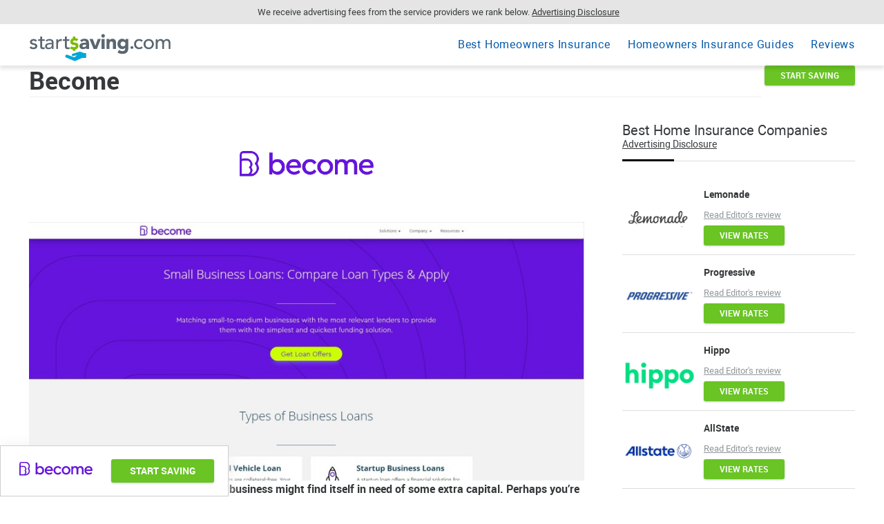

--- FILE ---
content_type: text/html; charset=UTF-8
request_url: https://startsaving.com/homeowners-insurance/become-review/
body_size: 20936
content:
<!doctype html>
<html lang="en-US"                        

>
  <head>
  
  <meta charset="utf-8">
  <meta http-equiv="x-ua-compatible" content="ie=edge">
  <meta name="viewport" content="width=device-width, initial-scale=1, shrink-to-fit=no">

  <script type="application/ld+json">
    {
      "@context": "https://schema.org",
      "@type": "WebSite",
      "name": "Startsaving",
      "url": "https://startsaving.com/"
    }
  </script>

        
  <meta name='robots' content='index, follow, max-image-preview:large, max-snippet:-1, max-video-preview:-1' />

	<!-- This site is optimized with the Yoast SEO plugin v21.7 - https://yoast.com/wordpress/plugins/seo/ -->
	<title>Become - Homeowners Insurance</title>
	<link rel="canonical" href="https://startsaving.com/homeowners-insurance/become-review/" />
	<meta property="og:locale" content="en_US" />
	<meta property="og:type" content="article" />
	<meta property="og:title" content="Become - Homeowners Insurance" />
	<meta property="og:url" content="https://startsaving.com/homeowners-insurance/become-review/" />
	<meta property="og:site_name" content="Homeowners Insurance" />
	<meta property="article:published_time" content="2020-03-03T22:01:29+00:00" />
	<meta property="article:modified_time" content="2020-07-06T16:02:06+00:00" />
	<meta property="og:image" content="https://startsaving.com/app/uploads/sites/3/become-logo-min.png" />
	<meta property="og:image:width" content="220" />
	<meta property="og:image:height" content="120" />
	<meta property="og:image:type" content="image/png" />
	<meta name="author" content="olga-priadka" />
	<meta name="twitter:card" content="summary_large_image" />
	<meta name="twitter:label1" content="Written by" />
	<meta name="twitter:data1" content="olga-priadka" />
	<script type="application/ld+json" class="yoast-schema-graph">{"@context":"https://schema.org","@graph":[{"@type":"Article","@id":"https://startsaving.com/homeowners-insurance/become-review/#article","isPartOf":{"@id":"https://startsaving.com/homeowners-insurance/become-review/"},"author":{"name":"olga-priadka","@id":"https://startsaving.com/homeowners-insurance/#/schema/person/e5aa0d75a3e8e1ff97fb6df65ac37a49"},"headline":"Become","datePublished":"2020-03-03T22:01:29+00:00","dateModified":"2020-07-06T16:02:06+00:00","mainEntityOfPage":{"@id":"https://startsaving.com/homeowners-insurance/become-review/"},"wordCount":1,"publisher":{"@id":"https://startsaving.com/homeowners-insurance/#organization"},"image":{"@id":"https://startsaving.com/homeowners-insurance/become-review/#primaryimage"},"thumbnailUrl":"https://startsaving.com/app/uploads/sites/3/become-logo-min.png","inLanguage":"en-US"},{"@type":"WebPage","@id":"https://startsaving.com/homeowners-insurance/become-review/","url":"https://startsaving.com/homeowners-insurance/become-review/","name":"Become - Homeowners Insurance","isPartOf":{"@id":"https://startsaving.com/homeowners-insurance/#website"},"primaryImageOfPage":{"@id":"https://startsaving.com/homeowners-insurance/become-review/#primaryimage"},"image":{"@id":"https://startsaving.com/homeowners-insurance/become-review/#primaryimage"},"thumbnailUrl":"https://startsaving.com/app/uploads/sites/3/become-logo-min.png","datePublished":"2020-03-03T22:01:29+00:00","dateModified":"2020-07-06T16:02:06+00:00","breadcrumb":{"@id":"https://startsaving.com/homeowners-insurance/become-review/#breadcrumb"},"inLanguage":"en-US","potentialAction":[{"@type":"ReadAction","target":["https://startsaving.com/homeowners-insurance/become-review/"]}]},{"@type":"ImageObject","inLanguage":"en-US","@id":"https://startsaving.com/homeowners-insurance/become-review/#primaryimage","url":"https://startsaving.com/app/uploads/sites/3/become-logo-min.png","contentUrl":"https://startsaving.com/app/uploads/sites/3/become-logo-min.png","width":220,"height":120},{"@type":"BreadcrumbList","@id":"https://startsaving.com/homeowners-insurance/become-review/#breadcrumb","itemListElement":[{"@type":"ListItem","position":1,"name":"Home","item":"https://startsaving.com/homeowners-insurance/"},{"@type":"ListItem","position":2,"name":"Become"}]},{"@type":"WebSite","@id":"https://startsaving.com/homeowners-insurance/#website","url":"https://startsaving.com/homeowners-insurance/","name":"Homeowners Insurance","description":"","publisher":{"@id":"https://startsaving.com/homeowners-insurance/#organization"},"potentialAction":[{"@type":"SearchAction","target":{"@type":"EntryPoint","urlTemplate":"https://startsaving.com/homeowners-insurance/?s={search_term_string}"},"query-input":"required name=search_term_string"}],"inLanguage":"en-US"},{"@type":"Organization","@id":"https://startsaving.com/homeowners-insurance/#organization","name":"Homeowners Insurance","url":"https://startsaving.com/homeowners-insurance/","logo":{"@type":"ImageObject","inLanguage":"en-US","@id":"https://startsaving.com/homeowners-insurance/#/schema/logo/image/","url":"https://startsaving.com/app/uploads/sites/3/logo_startsaving_38px.svg","contentUrl":"https://startsaving.com/app/uploads/sites/3/logo_startsaving_38px.svg","width":207,"height":48,"caption":"Homeowners Insurance"},"image":{"@id":"https://startsaving.com/homeowners-insurance/#/schema/logo/image/"}},{"@type":"Person","@id":"https://startsaving.com/homeowners-insurance/#/schema/person/e5aa0d75a3e8e1ff97fb6df65ac37a49","name":"olga-priadka"}]}</script>
	<!-- / Yoast SEO plugin. -->



<style id='global-styles-inline-css' type='text/css'>
body{--wp--preset--color--black: #000000;--wp--preset--color--cyan-bluish-gray: #abb8c3;--wp--preset--color--white: #ffffff;--wp--preset--color--pale-pink: #f78da7;--wp--preset--color--vivid-red: #cf2e2e;--wp--preset--color--luminous-vivid-orange: #ff6900;--wp--preset--color--luminous-vivid-amber: #fcb900;--wp--preset--color--light-green-cyan: #7bdcb5;--wp--preset--color--vivid-green-cyan: #00d084;--wp--preset--color--pale-cyan-blue: #8ed1fc;--wp--preset--color--vivid-cyan-blue: #0693e3;--wp--preset--color--vivid-purple: #9b51e0;--wp--preset--gradient--vivid-cyan-blue-to-vivid-purple: linear-gradient(135deg,rgba(6,147,227,1) 0%,rgb(155,81,224) 100%);--wp--preset--gradient--light-green-cyan-to-vivid-green-cyan: linear-gradient(135deg,rgb(122,220,180) 0%,rgb(0,208,130) 100%);--wp--preset--gradient--luminous-vivid-amber-to-luminous-vivid-orange: linear-gradient(135deg,rgba(252,185,0,1) 0%,rgba(255,105,0,1) 100%);--wp--preset--gradient--luminous-vivid-orange-to-vivid-red: linear-gradient(135deg,rgba(255,105,0,1) 0%,rgb(207,46,46) 100%);--wp--preset--gradient--very-light-gray-to-cyan-bluish-gray: linear-gradient(135deg,rgb(238,238,238) 0%,rgb(169,184,195) 100%);--wp--preset--gradient--cool-to-warm-spectrum: linear-gradient(135deg,rgb(74,234,220) 0%,rgb(151,120,209) 20%,rgb(207,42,186) 40%,rgb(238,44,130) 60%,rgb(251,105,98) 80%,rgb(254,248,76) 100%);--wp--preset--gradient--blush-light-purple: linear-gradient(135deg,rgb(255,206,236) 0%,rgb(152,150,240) 100%);--wp--preset--gradient--blush-bordeaux: linear-gradient(135deg,rgb(254,205,165) 0%,rgb(254,45,45) 50%,rgb(107,0,62) 100%);--wp--preset--gradient--luminous-dusk: linear-gradient(135deg,rgb(255,203,112) 0%,rgb(199,81,192) 50%,rgb(65,88,208) 100%);--wp--preset--gradient--pale-ocean: linear-gradient(135deg,rgb(255,245,203) 0%,rgb(182,227,212) 50%,rgb(51,167,181) 100%);--wp--preset--gradient--electric-grass: linear-gradient(135deg,rgb(202,248,128) 0%,rgb(113,206,126) 100%);--wp--preset--gradient--midnight: linear-gradient(135deg,rgb(2,3,129) 0%,rgb(40,116,252) 100%);--wp--preset--font-size--small: 13px;--wp--preset--font-size--medium: 20px;--wp--preset--font-size--large: 36px;--wp--preset--font-size--x-large: 42px;--wp--preset--spacing--20: 0.44rem;--wp--preset--spacing--30: 0.67rem;--wp--preset--spacing--40: 1rem;--wp--preset--spacing--50: 1.5rem;--wp--preset--spacing--60: 2.25rem;--wp--preset--spacing--70: 3.38rem;--wp--preset--spacing--80: 5.06rem;--wp--preset--shadow--natural: 6px 6px 9px rgba(0, 0, 0, 0.2);--wp--preset--shadow--deep: 12px 12px 50px rgba(0, 0, 0, 0.4);--wp--preset--shadow--sharp: 6px 6px 0px rgba(0, 0, 0, 0.2);--wp--preset--shadow--outlined: 6px 6px 0px -3px rgba(255, 255, 255, 1), 6px 6px rgba(0, 0, 0, 1);--wp--preset--shadow--crisp: 6px 6px 0px rgba(0, 0, 0, 1);}:where(.is-layout-flex){gap: 0.5em;}:where(.is-layout-grid){gap: 0.5em;}body .is-layout-flow > .alignleft{float: left;margin-inline-start: 0;margin-inline-end: 2em;}body .is-layout-flow > .alignright{float: right;margin-inline-start: 2em;margin-inline-end: 0;}body .is-layout-flow > .aligncenter{margin-left: auto !important;margin-right: auto !important;}body .is-layout-constrained > .alignleft{float: left;margin-inline-start: 0;margin-inline-end: 2em;}body .is-layout-constrained > .alignright{float: right;margin-inline-start: 2em;margin-inline-end: 0;}body .is-layout-constrained > .aligncenter{margin-left: auto !important;margin-right: auto !important;}body .is-layout-constrained > :where(:not(.alignleft):not(.alignright):not(.alignfull)){max-width: var(--wp--style--global--content-size);margin-left: auto !important;margin-right: auto !important;}body .is-layout-constrained > .alignwide{max-width: var(--wp--style--global--wide-size);}body .is-layout-flex{display: flex;}body .is-layout-flex{flex-wrap: wrap;align-items: center;}body .is-layout-flex > *{margin: 0;}body .is-layout-grid{display: grid;}body .is-layout-grid > *{margin: 0;}:where(.wp-block-columns.is-layout-flex){gap: 2em;}:where(.wp-block-columns.is-layout-grid){gap: 2em;}:where(.wp-block-post-template.is-layout-flex){gap: 1.25em;}:where(.wp-block-post-template.is-layout-grid){gap: 1.25em;}.has-black-color{color: var(--wp--preset--color--black) !important;}.has-cyan-bluish-gray-color{color: var(--wp--preset--color--cyan-bluish-gray) !important;}.has-white-color{color: var(--wp--preset--color--white) !important;}.has-pale-pink-color{color: var(--wp--preset--color--pale-pink) !important;}.has-vivid-red-color{color: var(--wp--preset--color--vivid-red) !important;}.has-luminous-vivid-orange-color{color: var(--wp--preset--color--luminous-vivid-orange) !important;}.has-luminous-vivid-amber-color{color: var(--wp--preset--color--luminous-vivid-amber) !important;}.has-light-green-cyan-color{color: var(--wp--preset--color--light-green-cyan) !important;}.has-vivid-green-cyan-color{color: var(--wp--preset--color--vivid-green-cyan) !important;}.has-pale-cyan-blue-color{color: var(--wp--preset--color--pale-cyan-blue) !important;}.has-vivid-cyan-blue-color{color: var(--wp--preset--color--vivid-cyan-blue) !important;}.has-vivid-purple-color{color: var(--wp--preset--color--vivid-purple) !important;}.has-black-background-color{background-color: var(--wp--preset--color--black) !important;}.has-cyan-bluish-gray-background-color{background-color: var(--wp--preset--color--cyan-bluish-gray) !important;}.has-white-background-color{background-color: var(--wp--preset--color--white) !important;}.has-pale-pink-background-color{background-color: var(--wp--preset--color--pale-pink) !important;}.has-vivid-red-background-color{background-color: var(--wp--preset--color--vivid-red) !important;}.has-luminous-vivid-orange-background-color{background-color: var(--wp--preset--color--luminous-vivid-orange) !important;}.has-luminous-vivid-amber-background-color{background-color: var(--wp--preset--color--luminous-vivid-amber) !important;}.has-light-green-cyan-background-color{background-color: var(--wp--preset--color--light-green-cyan) !important;}.has-vivid-green-cyan-background-color{background-color: var(--wp--preset--color--vivid-green-cyan) !important;}.has-pale-cyan-blue-background-color{background-color: var(--wp--preset--color--pale-cyan-blue) !important;}.has-vivid-cyan-blue-background-color{background-color: var(--wp--preset--color--vivid-cyan-blue) !important;}.has-vivid-purple-background-color{background-color: var(--wp--preset--color--vivid-purple) !important;}.has-black-border-color{border-color: var(--wp--preset--color--black) !important;}.has-cyan-bluish-gray-border-color{border-color: var(--wp--preset--color--cyan-bluish-gray) !important;}.has-white-border-color{border-color: var(--wp--preset--color--white) !important;}.has-pale-pink-border-color{border-color: var(--wp--preset--color--pale-pink) !important;}.has-vivid-red-border-color{border-color: var(--wp--preset--color--vivid-red) !important;}.has-luminous-vivid-orange-border-color{border-color: var(--wp--preset--color--luminous-vivid-orange) !important;}.has-luminous-vivid-amber-border-color{border-color: var(--wp--preset--color--luminous-vivid-amber) !important;}.has-light-green-cyan-border-color{border-color: var(--wp--preset--color--light-green-cyan) !important;}.has-vivid-green-cyan-border-color{border-color: var(--wp--preset--color--vivid-green-cyan) !important;}.has-pale-cyan-blue-border-color{border-color: var(--wp--preset--color--pale-cyan-blue) !important;}.has-vivid-cyan-blue-border-color{border-color: var(--wp--preset--color--vivid-cyan-blue) !important;}.has-vivid-purple-border-color{border-color: var(--wp--preset--color--vivid-purple) !important;}.has-vivid-cyan-blue-to-vivid-purple-gradient-background{background: var(--wp--preset--gradient--vivid-cyan-blue-to-vivid-purple) !important;}.has-light-green-cyan-to-vivid-green-cyan-gradient-background{background: var(--wp--preset--gradient--light-green-cyan-to-vivid-green-cyan) !important;}.has-luminous-vivid-amber-to-luminous-vivid-orange-gradient-background{background: var(--wp--preset--gradient--luminous-vivid-amber-to-luminous-vivid-orange) !important;}.has-luminous-vivid-orange-to-vivid-red-gradient-background{background: var(--wp--preset--gradient--luminous-vivid-orange-to-vivid-red) !important;}.has-very-light-gray-to-cyan-bluish-gray-gradient-background{background: var(--wp--preset--gradient--very-light-gray-to-cyan-bluish-gray) !important;}.has-cool-to-warm-spectrum-gradient-background{background: var(--wp--preset--gradient--cool-to-warm-spectrum) !important;}.has-blush-light-purple-gradient-background{background: var(--wp--preset--gradient--blush-light-purple) !important;}.has-blush-bordeaux-gradient-background{background: var(--wp--preset--gradient--blush-bordeaux) !important;}.has-luminous-dusk-gradient-background{background: var(--wp--preset--gradient--luminous-dusk) !important;}.has-pale-ocean-gradient-background{background: var(--wp--preset--gradient--pale-ocean) !important;}.has-electric-grass-gradient-background{background: var(--wp--preset--gradient--electric-grass) !important;}.has-midnight-gradient-background{background: var(--wp--preset--gradient--midnight) !important;}.has-small-font-size{font-size: var(--wp--preset--font-size--small) !important;}.has-medium-font-size{font-size: var(--wp--preset--font-size--medium) !important;}.has-large-font-size{font-size: var(--wp--preset--font-size--large) !important;}.has-x-large-font-size{font-size: var(--wp--preset--font-size--x-large) !important;}
.wp-block-navigation a:where(:not(.wp-element-button)){color: inherit;}
:where(.wp-block-post-template.is-layout-flex){gap: 1.25em;}:where(.wp-block-post-template.is-layout-grid){gap: 1.25em;}
:where(.wp-block-columns.is-layout-flex){gap: 2em;}:where(.wp-block-columns.is-layout-grid){gap: 2em;}
.wp-block-pullquote{font-size: 1.5em;line-height: 1.6;}
</style>
<link data-minify="1" rel='stylesheet' id='sage/main.css-css' href='https://startsaving.com/app/cache/min/3/app/themes/wzc/dist/styles/main.css?ver=1769068192' type='text/css' media='all' />
<style id='rocket-lazyload-inline-css' type='text/css'>
.rll-youtube-player{position:relative;padding-bottom:56.23%;height:0;overflow:hidden;max-width:100%;}.rll-youtube-player:focus-within{outline: 2px solid currentColor;outline-offset: 5px;}.rll-youtube-player iframe{position:absolute;top:0;left:0;width:100%;height:100%;z-index:100;background:0 0}.rll-youtube-player img{bottom:0;display:block;left:0;margin:auto;max-width:100%;width:100%;position:absolute;right:0;top:0;border:none;height:auto;-webkit-transition:.4s all;-moz-transition:.4s all;transition:.4s all}.rll-youtube-player img:hover{-webkit-filter:brightness(75%)}.rll-youtube-player .play{height:100%;width:100%;left:0;top:0;position:absolute;background:url(https://startsaving.com/app/plugins/wp-rocket/assets/img/youtube.png) no-repeat center;background-color: transparent !important;cursor:pointer;border:none;}
</style>
<script type='text/javascript' src='https://startsaving.com/homeowners-insurance/wp-includes/js/jquery/jquery.min.js' id='jquery-core-js' defer></script>
<script type='text/javascript' id='custom-js-js-extra'>
/* <![CDATA[ */
var directory_uri = {"stylesheet_directory_uri":"https:\/\/startsaving.com\/app\/themes\/wzc"};
/* ]]> */
</script>
<link rel="alternate" type="application/json+oembed" href="https://startsaving.com/homeowners-insurance/wp-json/oembed/1.0/embed?url=https%3A%2F%2Fstartsaving.com%2Fhomeowners-insurance%2Fbecome-review%2F" />
<link rel="alternate" type="text/xml+oembed" href="https://startsaving.com/homeowners-insurance/wp-json/oembed/1.0/embed?url=https%3A%2F%2Fstartsaving.com%2Fhomeowners-insurance%2Fbecome-review%2F&#038;format=xml" />
<script type="text/javascript">window.wp_data = {"ajax_url":"https:\/\/startsaving.com\/homeowners-insurance\/wp-admin\/admin-ajax.php"};</script><link rel="icon" href="https://startsaving.com/app/uploads/sites/3/favicon_startsaving.png" sizes="32x32" />
<link rel="icon" href="https://startsaving.com/app/uploads/sites/3/favicon_startsaving.png" sizes="192x192" />
<link rel="apple-touch-icon" href="https://startsaving.com/app/uploads/sites/3/favicon_startsaving.png" />
<meta name="msapplication-TileImage" content="https://startsaving.com/app/uploads/sites/3/favicon_startsaving.png" />
<style>.table__item-title,.post__content h1:before,.post__content h2:before,.post__content h3:before,.post__content h4:before,.post__content h5:before,.post__content h6:before,.popup,.popup__video,.contact input:not([type=submit]):focus,.contact textarea:focus,.table__item-title,.table__video-link:before,.table__item-logo-wrap{border-color:#000000}.table__video-link:after,.read-more-next__accent strong:after{border-left-color:#000000}.btn_amazon.btn_amazon.btn_amazon.btn_amazon,.post__menu-link:before,.widget__title:after,.sscore__line-graph,.posts-grid-heading__label,.read-more-next__accent strong{background-color:#000000}.title_main,.links__link,.post__content h1:before,.post__content h2:before,.post__content h3:before,.post__content h4:before,.post__content h5:before,.post__content h6:before,.popup__content a,.hero__title,.table__video-link,.table__video-link:hover,.table__shops-link a span,.score__pros-title,.score__pros .score__item:before,.footer__botmenu a,.widget__author-contact,.widget__authors .widget__title,.newtable__link,.post__content a,.loan__title,.loan__form .wpcf7-response-output,.loan__thanks-title,.table__tags-links a,.highlight-style .title_big,.desktop-vpn-new .hero__subtitle,.hero--vpn-mobile-style .hero__text .hero__title,.mobile-clean-style--meal.mobile-light-style .post__content h3{color:#000000}@media screen and (max-width:768px){.mobile-vpn-site .hero__subtitle{color:#000000}.desktop-dating-alternative .table tbody tr:first-child{border-color:#69c424}}.sscore,.sscore__line-graph,.table__tags-links a,.highlight-style .title_bordered,.highlight-style .widget__title,.highlight-style .container.container_mb .title{border-color:#000000}.loan__form input:not([type="checkbox"]):focus{box-shadow:0 0 0 1px #000000}.loan__inner{border-top-color:#000000}.table tbody tr:hover .table__item-logo-wrap,.table tbody tr:hover .table__item-title{border-color:#69c424}.triangle-style .table tbody tr:first-child .table__item-title:before,.triangle-style .table tbody tr:hover .table__item-title:before{border-left-color:#6b98f5}.article-video__link:before{border-left-color:#69c424}.article-video__link:hover:before,.read-more-next:hover .read-more-next__accent strong:after{border-left-color:#6b98f5}.score__cons-title,.score__cons .score__item:before{color:#69c424}.desktop-dating-alternative .hamburger:not(.hamburger_opened) .hamburger__btn,.desktop-dating-alternative .hamburger__btn:after,.desktop-dating-alternative .hamburger__btn:before,.table__badge--type4 .table__badge-custom,.best-offers-item .btn:hover,.btn,.popup__form .wpcf7-form input[type=submit],.contact .wpcf7-submit,.badge__horziontal,.sscore__link,.score__score-top,.score__line-graph span,.table__dynamic-tooltip,.table__dynamic-tooltip:after,.hero__item i,.hero__video-nav-btn--mute:after,.mobile-clean-style--meal.mobile-light-style table.table tbody tr:first-child .btn{background-color:#69c424}.desktop-dating-alternative .nav__menu li a,.desktop-dating-alternative .table__underbtntext,.table__underbtntext-link:hover{color:#69c424}.table__features-item svg path,.hero__video-nav-btn svg path,.article-product__features svg path,.score-box .table__features-item svg path{fill:#69c424}.hero__video-nav-btn--play:not(.is-active):before{border-left-color:#69c424}.hero__video-nav-btn--play.is-active:before{border-color:#69c424}.badge__horziontal:after,.badge__horziontal:before{border-color:#69c424 transparent transparent}.triangle-style .table__features-item svg path,.triangle-style .hero__item svg path{fill:#6b98f5}.article-button__text,.table__features-deal-main{color:#69c424}.mobile-light-style .table__underbtntext,.mobile-light-style-meal .table__underbtntext{color:#69c424!important}.table__features-deal-disclaimer .tooltip,.table__features-deal-disclaimer .tooltip-blank{border-color:#69c424}.table__features-deal-disclaimer svg path{fill:#69c424}.article-button:hover .article-button__text{color:#6b98f5}.article-button:hover .btn{background-color:#6b98f5}.button{background-color:#69c424}.button:active,.button:hover{color:#69c424}.badge__diagonal span{background-color:#916dde}.badge__diagonal span:after,.badge__diagonal span:before{border-left-color:#582abb;border-top-color:#582abb}.badge__diagonal span:after{border-right-color:#582abb;border-left-color:transparent;border-top-color:#582abb}.table_loaded tbody tr:first-child,.table-additional-title{border:3px solid #6193dd}@-moz-document url-prefix(){.table_loaded:not(.table--first-row-default) tbody tr:first-child{border:none;box-shadow:inset 0 0 0 3px #6193dd;position:relative;z-index:1}.desktop-vpn-new .table_loaded:not(.table--first-row-default) tbody tr:first-child,.mobile-vpn-site .table_loaded:not(.table--first-row-default) tbody tr:first-child{box-shadow:inset 0 0 0 3px #f8b64c}}.table__item-num{background-image:linear-gradient(to top,#6193dd 0,#7bb4e0 100%)}.desktop-wine .table .table__score-title,.desktop-wine .table tbody tr:not(:first-child) .table__item-num,.mobile-clean-style--meal tr:not(:first-child) .table__item-num{border-color:#69c424;color:#69c424}.table tbody tr .table__item-title{border-color:#6193dd}.table tbody tr:first-child .table__item-num,.table tbody tr:hover .table__item-num,.table--alternative-mob-view--dating tbody tr .table__item-num{background-image:linear-gradient(to top,#69c424 0,#51db53 100%)}.table_products .table__item-num,.table.table_products tbody tr:first-child .table__item-num,.table.table_products tbody tr:hover .table__item-num{background:#69c424}.table tbody tr:hover .table__item-title,.table tbody tr:first-child .table__item-title{border-color:#69c424}.btn:hover,.global-dating-v3 tr:hover .btn,.popup__form .wpcf7-form input[type=submit]:hover,.read-more-next:hover .read-more-next__accent strong,.posts-grid-heading__label:hover{background-color:#6b98f5}.table__tags-links a:hover{color:#6b98f5;border-color:#6b98f5}.btn:active,.popup__form .wpcf7-form input[type=submit]:active{background-color:#69c424}body,input,textarea,.button:active,.button:hover,.title__link,:not(body).tag,.links:after,.table,.table tbody tr,.table__item-title,.table__popup,.table__item-title_large.table__item-title_large.table__item-title_large:after,.table__item-logo-wrap,.sscore__line-graph span,.notify,.footer__bottom{background-color:#ffffff}.sscore__line-graph:after{background-image:linear-gradient(to right,#ffffff 0,transparent 100%)}.table__popup:after{border-left:25px solid #ffffff}:not(body).tag a:hover,.table__item-num,.sscore__link,.btn:hover,.popup__form .wpcf7-form input[type=submit]:hover,.nav__menu li,.ipinfo,.button,.btn,.popup__form .wpcf7-form input[type=submit],.badge__diagonal span,.badge__regular,.header-cart__link{color:#ffffff}.btn_amazon.btn_amazon.btn_amazon.btn_amazon svg path{fill:#ffffff}.btn_amazon.btn_amazon.btn_amazon.btn_amazon:after{border-color:#ffffff}@media screen and (min-width:1024px){.hero_nomargin .hero__image:after,.hero_nomargin .hero__image:before{background-image:linear-gradient(to right,#ffffff 0,transparent 100%)}.hero_nomargin .hero__image:after{content:'';right:0;left:auto;background-image:linear-gradient(to left,#ffffff 0,transparent 100%)}}.footer__top,.footer__disclaimer,.post__menu-item:nth-child(2n),.bgc,.table__popup_close,.article-product__table-row{background-color:#f5f5f5}.popup__close--text:hover{color:#69c424}.header,.header__main,.header .sub-menu li,.header-cart__info{background-color:rgba(255,255,255,1)}@media screen and (max-width:1024px){.header__inner{background-color:rgba(255,255,255,1)}}.nav__menu li,.header__topline-text,.header-cart__info{color:#1e73be}.header__topline-close:after,.header__topline-close:before{background-color:#1e73be}.header-cart__link svg path{fill:#1e73be}@media screen and (max-width:1024px){.nav__menu li.current-menu-item a,.nav__menu a:hover{background-color:#1e73be;color:#ffffff}.nav__menu a{border-color:#1e73be}}.nav__menu.nav__menu li:after,.hamburger__btn::after,.hamburger__btn,.hamburger__btn::before{background-color:#1e73be}.table__info,.table.table--alternative-mob-view--dating tr td.table__col-features .table__info{color:#69c424;border-color:#69c424}.table_products .table__deal-price,.table__col-deal>.amount,.table__col-deal>ins,.table_products .table__deal-from{color:#69c424}.table__deal-info--low{color:#69c424;border-color:#69c424}.table__deal-info--instock{color:#69c424;border-color:#69c424}.table__col-links-list-item svg path{fill:#69c424}.triangle-style .table__info{color:#6b98f5;background-color:#69c424}.hero__subtitle_big{color:#51db53}.footer__disclaimer{border-top:1px solid #adadad}.footer__disclaimer-text{color:#adadad}.footer__cookie .footer__disclaimer-text,.footer__cookie .footer__disclaimer-text a,.footer__cookie-decline-text,.footer__cookie-decline-text a{color:#000000}.footer__cookie{background-color:#e0e0e0}.footer__cookie .popup__close,.footer__cookie .popup__decline{color:#000000}.footer__cookie .popup__close:before,.footer__cookie .popup__close:after{background-color:#e0e0e0}.btn--offered,.offered-title .title_ribbon--main{background-color:#bb051f}.btn--offered:hover{background-color:#900317}.title_ribbon svg path{fill:#900317}.footer__cookie .popup__close,.footer__cookie .popup__decline{background-color:#ffffff}@media screen and (max-width:600px){.footer__cookie .popup__close,.footer__cookie .popup__decline{background-color:#898989}.mobile-light-background.page-background tbody tr:first-child td.table__col-score .table__score-title,.mobile-light-background-b.page-background tbody tr:first-child td.table__col-score .table__score-title{color:#69c424}}.back-to-top__btn,.header-cart__counter{background-color:#69c424}.header__topline{background-color:#464646}.footer__inner,.footer{background-color:transparent}.footer__text,.footer__menu,.footer__inner .title_main{color:#000000}.footer__inner .footer__content--logo svg path,.footer__inner .footer__content--logo svg polygon{fill:#000000}.header-cart__counter,.woocommerce div.product form.cart .button,.related.products .button,.woocommerce span.onsale,.woocommerce a.button,.woocommerce a.button.alt,.woocommerce button.button.alt:not([disabled]),.woocommerce button.button:not([disabled]),body.woocommerce a.added_to_cart:hover,.woocommerce .coupon button[type=submit].button:hover,.remove_from_cart_button,.woocommerce #respond input#submit,.woocommerce .cross-sells .price,.woocommerce .cross-sells .cs-info-popup .price .price-btn--add,.woocommerce .cross-sells .cs-info-popup .price>.woocommerce-Price-amount,.woocommerce .cross-sells .cs-info-popup .price>ins{background-color:#69c424}.woocommerce-message:before,.woocommerce .coupon button[type=submit].button,.header ul.woocommerce-mini-cart a:hover,.footer__privacy-item__title,#review_form a{color:#69c424}.header ul.woocommerce-mini-cart li.woocommerce-mini-cart-item a.remove:hover,.woocommerce .cross-sells .cs-info-popup .mfp-close:hover{color:#69c424!important}.woocommerce .coupon button[type=submit].button,.woocommerce .cross-sells .slick-arrow:before,.woocommerce-page .cs-popup .slick-arrow:before,.woocommerce .cross-sells .cs-info-popup .woocommerce-LoopProduct-link{border-color:#69c424}.woocommerce div.product p.price ins .woocommerce-Price-amount,.woocommerce .product span.price ins .woocommerce-Price-amount,.woocommerce .product p.price>.woocommerce-Price-amount,.woocommerce div.product p.price,.woocommerce ul.products li.product .price{color:#69c424}.footer-popup.popup-dating .popup-wrapper .popup__inner .title strong{color:#69c424}.footer-popup.popup-dating .popup-wrapper .popup__inner .btn{background-color:#69c424}.footer-popup.popup-dating .popup-wrapper .popup__inner .btn:after{background:rgba(201,32,48,0.3)}</style><noscript><style id="rocket-lazyload-nojs-css">.rll-youtube-player, [data-lazy-src]{display:none !important;}</style></noscript></head>
        
  
  
  <body
    class="post-template-default single single-post postid-3658 single-format-standard wp-custom-logo become-review global-mortgage-style  service-ipinfo "
    style=""
                     data-pageslug="become-review"                                       >
      <script>
    var privacy_blocked_countries = '[""]';
    var privacy_blocked_message = '';
  </script>

  

    <header
  class="header  header_ipinfo-hidden default "
  data-ipfind="8a3b7e42-c790-42ae-b0f1-2c83fdb423c3"
  data-ipinfo=""
  data-errmsg="Geolocation error"
  data-display="country"

  data-weekend-start-time=""
  data-weekend-end-time=""
  data-start-time=""
  data-end-time=""
>
  
  
    
    <div class="container header__container header__main"
       style="">
                <a href="/homeowners-insurance/"
         class="branding logo-landing   branding--with-additional">
                  <span class="branding__logo branding__logo--additional">
            <img src="data:image/svg+xml,%3Csvg%20xmlns='http://www.w3.org/2000/svg'%20viewBox='0%200%200%200'%3E%3C/svg%3E" alt="" data-lazy-src="https://startsaving.com/app/uploads/mobile-logo.png"><noscript><img src="https://startsaving.com/app/uploads/mobile-logo.png" alt=""></noscript>
          </span>
                <span class="branding__logo branding__logo--main">
          <svg width="207" height="48" viewBox="0 0 207 48" fill="none" xmlns="http://www.w3.org/2000/svg">
<path d="M9.50207 19.4586C9.18534 19.0627 8.78942 18.7361 8.31431 18.4787C7.859 18.2016 7.29482 18.063 6.62176 18.063C5.98828 18.063 5.434 18.2016 4.95889 18.4787C4.50359 18.7361 4.27593 19.1221 4.27593 19.6368C4.27593 20.0525 4.40461 20.3891 4.66195 20.6464C4.9391 20.9037 5.25583 21.1116 5.61216 21.27C5.98828 21.4283 6.3842 21.5471 6.79992 21.6263C7.21563 21.7055 7.57196 21.7748 7.8689 21.8342C8.44299 21.9727 8.97748 22.141 9.47238 22.339C9.98707 22.5369 10.4226 22.7943 10.7789 23.111C11.155 23.4277 11.4421 23.8138 11.64 24.2691C11.8578 24.7244 11.9667 25.2787 11.9667 25.9319C11.9667 26.7238 11.7984 27.4067 11.4619 27.9808C11.1253 28.5351 10.6898 28.9904 10.1553 29.3467C9.62085 29.7031 9.00717 29.9604 8.31431 30.1188C7.64125 30.2771 6.95829 30.3563 6.26543 30.3563C5.09747 30.3563 4.06807 30.1782 3.17726 29.8218C2.30623 29.4655 1.52429 28.8122 0.831431 27.862L2.85062 26.1992C3.28613 26.6347 3.77113 27.0207 4.30563 27.3572C4.84012 27.6938 5.49338 27.862 6.26543 27.862C6.60196 27.862 6.93849 27.8323 7.27502 27.773C7.63135 27.6938 7.93819 27.5849 8.19554 27.4463C8.47268 27.288 8.69044 27.0999 8.8488 26.8821C9.02697 26.6446 9.11605 26.3773 9.11605 26.0804C9.11605 25.6845 8.98738 25.3578 8.73003 25.1005C8.49248 24.8431 8.19554 24.6452 7.83921 24.5066C7.50268 24.3482 7.13645 24.2295 6.74053 24.1503C6.36441 24.0513 6.02788 23.9721 5.73094 23.9127C5.15685 23.7742 4.61246 23.6158 4.09777 23.4376C3.58307 23.2595 3.12776 23.0219 2.73185 22.725C2.33593 22.428 2.01919 22.0519 1.78164 21.5966C1.54409 21.1413 1.42531 20.5771 1.42531 19.9041C1.42531 19.1716 1.57378 18.5381 1.87072 18.0036C2.18746 17.4493 2.59327 16.994 3.08817 16.6377C3.60287 16.2814 4.17695 16.0141 4.81042 15.836C5.46369 15.6578 6.11696 15.5687 6.77023 15.5687C7.72043 15.5687 8.63105 15.7469 9.50207 16.1032C10.3731 16.4595 11.066 17.0534 11.5806 17.8849L9.50207 19.4586ZM22.7556 18.2412H18.925V24.6254C18.925 25.0213 18.9349 25.4172 18.9547 25.8132C18.9745 26.1893 19.0438 26.5357 19.1626 26.8524C19.3012 27.1494 19.4991 27.3968 19.7565 27.5948C20.0336 27.773 20.4295 27.862 20.9442 27.862C21.261 27.862 21.5876 27.8323 21.9241 27.773C22.2607 27.7136 22.5675 27.6047 22.8446 27.4463V29.8812C22.5279 30.0594 22.1122 30.1782 21.5975 30.2376C21.1026 30.3167 20.7166 30.3563 20.4394 30.3563C19.41 30.3563 18.6083 30.2178 18.0342 29.9406C17.4799 29.6437 17.0642 29.2675 16.7871 28.8122C16.5297 28.3569 16.3714 27.8521 16.312 27.2978C16.2724 26.7238 16.2526 26.1497 16.2526 25.5756V18.2412H13.1644V15.9251H16.2526V11.9758H18.925V15.9251H22.7556V18.2412ZM58.5391 18.2412H54.7086V24.6254C54.7086 25.0213 54.7185 25.4172 54.7383 25.8132C54.7581 26.1893 54.8274 26.5357 54.9461 26.8524C55.0847 27.1494 55.2827 27.3968 55.54 27.5948C55.8172 27.773 56.2131 27.862 56.7278 27.862C57.0445 27.862 57.3711 27.8323 57.7077 27.773C58.0442 27.7136 58.351 27.6047 58.6282 27.4463V29.8812C58.3115 30.0594 57.8957 30.1782 57.381 30.2376C56.8861 30.3167 56.5001 30.3563 56.223 30.3563C55.1936 30.3563 54.3919 30.2178 53.8178 29.9406C53.2635 29.6437 52.8478 29.2675 52.5706 28.8122C52.3133 28.3569 52.1549 27.8521 52.0955 27.2978C52.0559 26.7238 52.0361 26.1497 52.0361 25.5756V18.2412H48.948V15.9251H52.0361V11.9758H54.7086V15.9251H58.5391V18.2412Z" fill="#5A6670"/>
<path d="M82.8292 28.1887H82.7698C82.2749 28.9607 81.6117 29.515 80.7803 29.8515C79.9687 30.1881 79.1075 30.3563 78.1969 30.3563C77.5238 30.3563 76.8706 30.2573 76.2371 30.0594C75.6234 29.8812 75.079 29.6041 74.6039 29.228C74.1288 28.8518 73.7527 28.3866 73.4756 27.8323C73.1984 27.2781 73.0599 26.6347 73.0599 25.9022C73.0599 25.0708 73.2083 24.368 73.5053 23.794C73.822 23.2199 74.2377 22.7448 74.7524 22.3686C75.2869 21.9925 75.8907 21.7055 76.5637 21.5075C77.2368 21.2898 77.9297 21.1314 78.6423 21.0324C79.3748 20.9334 80.0973 20.8741 80.81 20.8543C81.5424 20.8345 82.2155 20.8246 82.8292 20.8246C82.8292 20.0327 82.5421 19.4092 81.968 18.9538C81.4138 18.4787 80.7506 18.2412 79.9786 18.2412C79.2461 18.2412 78.573 18.3996 77.9594 18.7163C77.3655 19.0132 76.831 19.4289 76.3559 19.9634L73.9804 17.5285C74.8118 16.7565 75.7818 16.1824 76.8904 15.8063C77.999 15.4104 79.1471 15.2124 80.3349 15.2124C81.6414 15.2124 82.7104 15.3807 83.5418 15.7172C84.3931 16.0339 85.0661 16.509 85.561 17.1425C86.0757 17.776 86.432 18.5579 86.63 19.4883C86.828 20.3989 86.9269 21.458 86.9269 22.6656V30H82.8292V28.1887ZM81.7305 23.6752C81.394 23.6752 80.9684 23.695 80.4537 23.7346C79.9588 23.7544 79.4738 23.8336 78.9987 23.9721C78.5433 24.1107 78.1474 24.3186 77.8109 24.5957C77.4942 24.8728 77.3358 25.2589 77.3358 25.7538C77.3358 26.2883 77.5634 26.6842 78.0187 26.9415C78.4741 27.1989 78.9492 27.3275 79.4441 27.3275C79.8796 27.3275 80.2953 27.2682 80.6912 27.1494C81.1069 27.0306 81.4731 26.8623 81.7899 26.6446C82.1066 26.4268 82.3541 26.1497 82.5322 25.8132C82.7302 25.4766 82.8292 25.0807 82.8292 24.6254V23.6752H81.7305ZM87.6131 15.5687H92.4236L96.0759 25.3677H96.1353L99.5204 15.5687H104.004L98.303 30H93.5816L87.6131 15.5687ZM105.093 15.5687H109.547V30H105.093V15.5687ZM104.737 11.0256C104.737 10.3129 104.984 9.70912 105.479 9.21422C105.994 8.69953 106.607 8.44218 107.32 8.44218C108.033 8.44218 108.636 8.69953 109.131 9.21422C109.646 9.70912 109.903 10.3129 109.903 11.0256C109.903 11.7382 109.646 12.3519 109.131 12.8666C108.636 13.3615 108.033 13.6089 107.32 13.6089C106.607 13.6089 105.994 13.3615 105.479 12.8666C104.984 12.3519 104.737 11.7382 104.737 11.0256ZM112.153 15.5687H116.429V17.5285H116.488C116.627 17.2514 116.825 16.9742 117.082 16.6971C117.34 16.42 117.647 16.1725 118.003 15.9548C118.359 15.737 118.765 15.5588 119.22 15.4203C119.676 15.2817 120.17 15.2124 120.705 15.2124C121.833 15.2124 122.744 15.3906 123.437 15.7469C124.13 16.0834 124.664 16.5585 125.04 17.1722C125.436 17.7859 125.703 18.5084 125.842 19.3399C125.981 20.1713 126.05 21.072 126.05 22.042V30H121.596V22.9328C121.596 22.5171 121.576 22.0915 121.536 21.656C121.517 21.2007 121.428 20.785 121.269 20.4088C121.131 20.0327 120.903 19.7259 120.586 19.4883C120.289 19.2508 119.854 19.132 119.28 19.132C118.706 19.132 118.24 19.2409 117.884 19.4586C117.528 19.6566 117.251 19.9337 117.053 20.2901C116.874 20.6266 116.756 21.0126 116.696 21.4481C116.637 21.8836 116.607 22.339 116.607 22.8141V30H112.153V15.5687ZM143.754 28.7825C143.754 31.5144 143.061 33.5831 141.675 34.9886C140.31 36.4139 138.221 37.1266 135.41 37.1266C134.123 37.1266 132.856 36.9781 131.609 36.6811C130.362 36.404 129.214 35.8497 128.165 35.0183L130.629 31.3362C131.322 31.9103 132.045 32.3656 132.797 32.7022C133.569 33.0387 134.41 33.2069 135.321 33.2069C136.687 33.2069 137.687 32.8704 138.32 32.1974C138.973 31.5441 139.3 30.7028 139.3 29.6734V28.2777H139.241C138.726 28.9706 138.082 29.4655 137.31 29.7624C136.558 30.0396 135.846 30.1782 135.172 30.1782C134.103 30.1782 133.133 30 132.262 29.6437C131.391 29.2675 130.639 28.7529 130.006 28.0996C129.392 27.4265 128.917 26.6347 128.58 25.7241C128.244 24.8135 128.076 23.8138 128.076 22.725C128.076 21.7748 128.224 20.8444 128.521 19.9337C128.838 19.0231 129.273 18.2214 129.828 17.5285C130.402 16.8357 131.094 16.2814 131.906 15.8657C132.718 15.4302 133.638 15.2124 134.668 15.2124C135.301 15.2124 135.875 15.2817 136.39 15.4203C136.924 15.5588 137.399 15.737 137.815 15.9548C138.231 16.1725 138.587 16.42 138.884 16.6971C139.181 16.9544 139.419 17.2118 139.597 17.4691H139.656V15.5687H143.754V28.7825ZM132.53 22.6953C132.53 23.1704 132.619 23.6257 132.797 24.0612C132.975 24.4769 133.223 24.853 133.539 25.1896C133.876 25.5063 134.252 25.7637 134.668 25.9616C135.103 26.1596 135.578 26.2586 136.093 26.2586C136.588 26.2586 137.053 26.1596 137.489 25.9616C137.924 25.7637 138.3 25.5063 138.617 25.1896C138.953 24.853 139.211 24.4769 139.389 24.0612C139.567 23.6257 139.656 23.1704 139.656 22.6953C139.656 22.2202 139.567 21.7748 139.389 21.3591C139.211 20.9235 138.953 20.5474 138.617 20.2307C138.3 19.8942 137.924 19.6269 137.489 19.4289C137.053 19.231 136.588 19.132 136.093 19.132C135.578 19.132 135.103 19.231 134.668 19.4289C134.252 19.6269 133.876 19.8942 133.539 20.2307C133.223 20.5474 132.975 20.9235 132.797 21.3591C132.619 21.7748 132.53 22.2202 132.53 22.6953Z" fill="#5A6670"/>
<path d="M162.88 19.6665C162.385 19.1518 161.861 18.7658 161.306 18.5084C160.772 18.2313 160.128 18.0927 159.376 18.0927C158.644 18.0927 158 18.2313 157.446 18.5084C156.912 18.7658 156.456 19.132 156.08 19.6071C155.724 20.0624 155.447 20.5969 155.249 21.2106C155.071 21.8045 154.982 22.428 154.982 23.0813C154.982 23.7346 155.09 24.3581 155.308 24.952C155.526 25.5261 155.833 26.0309 156.229 26.4664C156.625 26.9019 157.1 27.2484 157.654 27.5057C158.208 27.7433 158.832 27.862 159.525 27.862C160.277 27.862 160.92 27.7334 161.455 27.476C161.989 27.1989 162.484 26.8029 162.94 26.2883L164.84 28.1887C164.147 28.9607 163.335 29.515 162.405 29.8515C161.494 30.1881 160.524 30.3563 159.495 30.3563C158.406 30.3563 157.407 30.1782 156.496 29.8218C155.605 29.4655 154.833 28.9706 154.18 28.3371C153.527 27.6839 153.022 26.9118 152.665 26.021C152.309 25.1104 152.131 24.1107 152.131 23.0219C152.131 21.9331 152.309 20.9334 152.665 20.0228C153.022 19.1122 153.517 18.3303 154.15 17.677C154.803 17.0237 155.575 16.5189 156.466 16.1626C157.377 15.7865 158.386 15.5984 159.495 15.5984C160.524 15.5984 161.504 15.7865 162.435 16.1626C163.385 16.5189 164.206 17.0732 164.899 17.8255L162.88 19.6665ZM168.713 22.9625C168.713 23.6752 168.822 24.3383 169.039 24.952C169.257 25.5459 169.564 26.0606 169.96 26.4961C170.356 26.9118 170.841 27.2484 171.415 27.5057C171.989 27.7433 172.632 27.862 173.345 27.862C174.058 27.862 174.701 27.7433 175.275 27.5057C175.849 27.2484 176.334 26.9118 176.73 26.4961C177.126 26.0606 177.433 25.5459 177.651 24.952C177.868 24.3383 177.977 23.6752 177.977 22.9625C177.977 22.2499 177.868 21.5966 177.651 21.0027C177.433 20.3891 177.126 19.8744 176.73 19.4586C176.334 19.0231 175.849 18.6866 175.275 18.449C174.701 18.1917 174.058 18.063 173.345 18.063C172.632 18.063 171.989 18.1917 171.415 18.449C170.841 18.6866 170.356 19.0231 169.96 19.4586C169.564 19.8744 169.257 20.3891 169.039 21.0027C168.822 21.5966 168.713 22.2499 168.713 22.9625ZM165.862 22.9625C165.862 21.9331 166.05 20.973 166.426 20.0822C166.822 19.1914 167.357 18.4095 168.03 17.7364C168.703 17.0633 169.495 16.5387 170.405 16.1626C171.316 15.7667 172.296 15.5687 173.345 15.5687C174.394 15.5687 175.374 15.7667 176.285 16.1626C177.195 16.5387 177.987 17.0633 178.66 17.7364C179.333 18.4095 179.858 19.1914 180.234 20.0822C180.63 20.973 180.828 21.9331 180.828 22.9625C180.828 23.9919 180.63 24.9619 180.234 25.8725C179.858 26.7634 179.333 27.5453 178.66 28.2184C177.987 28.8716 177.195 29.3962 176.285 29.7921C175.374 30.1683 174.394 30.3563 173.345 30.3563C172.296 30.3563 171.316 30.1683 170.405 29.7921C169.495 29.3962 168.703 28.8716 168.03 28.2184C167.357 27.5453 166.822 26.7634 166.426 25.8725C166.05 24.9619 165.862 23.9919 165.862 22.9625ZM183.582 15.9251H186.076V18.1224H186.136C186.195 17.9245 186.343 17.677 186.581 17.3801C186.838 17.0831 187.155 16.806 187.531 16.5486C187.927 16.2715 188.382 16.0438 188.897 15.8657C189.432 15.6677 190.016 15.5687 190.649 15.5687C191.698 15.5687 192.579 15.7865 193.292 16.222C194.005 16.6575 194.588 17.3108 195.044 18.1818C195.499 17.3108 196.142 16.6575 196.974 16.222C197.805 15.7865 198.647 15.5687 199.498 15.5687C200.587 15.5687 201.477 15.7469 202.17 16.1032C202.863 16.4595 203.408 16.9347 203.804 17.5285C204.199 18.1026 204.467 18.7658 204.605 19.518C204.764 20.2505 204.843 21.0126 204.843 21.8045V30H202.17V22.1608C202.17 21.6263 202.131 21.1116 202.052 20.6167C201.992 20.1218 201.854 19.6863 201.636 19.3102C201.418 18.934 201.111 18.6371 200.715 18.4194C200.319 18.1818 199.795 18.063 199.142 18.063C197.855 18.063 196.934 18.4589 196.38 19.2508C195.826 20.0426 195.549 21.0621 195.549 22.3093V30H192.876V22.6359C192.876 21.9628 192.837 21.3492 192.757 20.7949C192.698 20.2406 192.559 19.7655 192.342 19.3696C192.144 18.9538 191.847 18.6371 191.451 18.4194C191.075 18.1818 190.56 18.063 189.907 18.063C189.432 18.063 188.966 18.162 188.511 18.36C188.076 18.5381 187.69 18.8153 187.353 19.1914C187.017 19.5675 186.749 20.0525 186.551 20.6464C186.353 21.2205 186.254 21.9034 186.254 22.6953V30H183.582V15.9251Z" fill="#5A6670"/>
<path d="M24.0786 17.6473C24.8308 16.9544 25.7018 16.4398 26.6916 16.1032C27.6814 15.7469 28.6712 15.5687 29.661 15.5687C30.6904 15.5687 31.5714 15.6974 32.3038 15.9548C33.0561 16.2121 33.6697 16.5585 34.1448 16.994C34.6199 17.4296 34.9664 17.9343 35.1841 18.5084C35.4217 19.0627 35.5405 19.6467 35.5405 20.2604V27.4463C35.5405 27.9412 35.5503 28.3965 35.5701 28.8122C35.5899 29.228 35.6196 29.6239 35.6592 30H33.2837C33.2243 29.2873 33.1946 28.5747 33.1946 27.862H33.1352C32.5414 28.7726 31.8386 29.416 31.027 29.7921C30.2153 30.1683 29.275 30.3563 28.206 30.3563C27.5528 30.3563 26.9292 30.2672 26.3353 30.0891C25.7414 29.9109 25.2168 29.6437 24.7615 29.2873C24.326 28.931 23.9796 28.4955 23.7223 27.9808C23.4649 27.4463 23.3362 26.8326 23.3362 26.1398C23.3362 25.2292 23.5342 24.467 23.9301 23.8533C24.3458 23.2397 24.9001 22.7448 25.593 22.3686C26.3056 21.9727 27.1272 21.6956 28.0576 21.5372C29.0078 21.3591 30.0174 21.27 31.0864 21.27H33.0462V20.6761C33.0462 20.3198 32.9769 19.9634 32.8383 19.6071C32.6997 19.2508 32.4919 18.934 32.2147 18.6569C31.9376 18.36 31.5912 18.1323 31.1754 17.9739C30.7597 17.7958 30.2648 17.7067 29.6907 17.7067C29.176 17.7067 28.7207 17.7562 28.3248 17.8552C27.9487 17.9541 27.6023 18.0828 27.2855 18.2412C26.9688 18.3798 26.6817 18.548 26.4244 18.746C26.1671 18.9439 25.9196 19.132 25.6821 19.3102L24.0786 17.6473ZM31.6208 23.2298C30.9874 23.2298 30.3341 23.2694 29.661 23.3486C29.0078 23.4079 28.404 23.5366 27.8497 23.7346C27.3152 23.9325 26.8698 24.2097 26.5135 24.566C26.177 24.9223 26.0087 25.3776 26.0087 25.9319C26.0087 26.7436 26.2759 27.3275 26.8104 27.6839C27.3647 28.0402 28.1071 28.2184 29.0375 28.2184C29.7699 28.2184 30.3935 28.0996 30.9082 27.862C31.4229 27.6047 31.8386 27.2781 32.1553 26.8821C32.4721 26.4862 32.6997 26.0507 32.8383 25.5756C32.9769 25.0807 33.0462 24.5957 33.0462 24.1206V23.2298H31.6208ZM39.4171 15.9251H42.0896V18.0927H42.149C42.3271 17.7166 42.5647 17.3801 42.8616 17.0831C43.1586 16.7664 43.4852 16.4991 43.8415 16.2814C44.2177 16.0636 44.6235 15.8954 45.059 15.7766C45.4945 15.638 45.93 15.5687 46.3655 15.5687C46.801 15.5687 47.197 15.6281 47.5533 15.7469L47.4345 18.6272C47.2168 18.5678 46.999 18.5183 46.7812 18.4787C46.5635 18.4391 46.3457 18.4194 46.128 18.4194C44.8214 18.4194 43.8217 18.7856 43.1289 19.518C42.436 20.2505 42.0896 21.3887 42.0896 22.9328V30H39.4171V15.9251Z" fill="#5A6670"/>
<path d="M146.996 27.8819C146.996 27.6041 147.048 27.3409 147.15 27.0923C147.252 26.8437 147.391 26.6317 147.567 26.4562C147.757 26.2661 147.976 26.1199 148.225 26.0175C148.473 25.9152 148.737 25.864 149.014 25.864C149.292 25.864 149.555 25.9152 149.804 26.0175C150.053 26.1199 150.265 26.2661 150.44 26.4562C150.63 26.6317 150.776 26.8437 150.879 27.0923C150.981 27.3409 151.032 27.6041 151.032 27.8819C151.032 28.1597 150.981 28.4229 150.879 28.6715C150.776 28.9201 150.63 29.1395 150.44 29.3295C150.265 29.505 150.053 29.6439 149.804 29.7463C149.555 29.8486 149.292 29.8998 149.014 29.8998C148.737 29.8998 148.473 29.8486 148.225 29.7463C147.976 29.6439 147.757 29.505 147.567 29.3295C147.391 29.1395 147.252 28.9201 147.15 28.6715C147.048 28.4229 146.996 28.1597 146.996 27.8819Z" fill="#5A6670"/>
<path d="M71.6164 25.7812C71.6164 24.2572 71.27 23.032 70.3932 22.179C69.7005 21.4862 68.6376 21.024 67.159 20.8152L65.1718 20.5381C64.5948 20.4688 64.2484 20.261 64.0406 20.0531C63.7863 19.7988 63.717 19.4979 63.717 19.2901C63.717 18.5746 64.2939 17.766 65.7032 17.766C66.4197 17.766 67.7825 17.6968 68.8216 18.7369L71.3631 16.1955C70.2267 15.0602 68.833 14.4988 67.1083 14.3158V11.8808H63.5371V14.5649C61.1848 15.2763 59.8138 17.1033 59.8138 19.4297C59.8138 20.8379 60.184 21.9473 60.946 22.7321C61.6853 23.4952 62.7926 23.9801 64.2484 24.1879L66.2347 24.464C66.7661 24.5333 67.1135 24.6956 67.3213 24.9034C67.5519 25.1578 67.645 25.4814 67.645 25.8743C67.645 26.8214 66.8819 27.3528 65.2886 27.3528C63.9724 27.3528 62.4711 27.052 61.616 26.1979L59.0291 28.7838C60.2936 30.0835 61.7887 30.6584 63.5381 30.861V32.8162H67.1094V30.7494C69.6901 30.2045 71.6164 28.5088 71.6164 25.7812Z" fill="#7ABA05"/>
<path d="M52.5781 40.163C52.7718 38.9516 53.9162 38.1242 55.1348 38.3167C55.2842 38.3403 55.4305 38.3792 55.5726 38.4314L65.0454 41.871C65.2958 41.958 65.5687 41.958 65.8191 41.871L69.204 39.4841C69.343 39.4329 69.3173 39.2291 69.17 39.2137L63.5528 40.3483C62.5928 40.2643 61.882 39.4216 61.9675 38.4662C62.0417 37.6286 62.7102 36.9641 63.5528 36.8903L73.5912 33.8184C73.653 33.8133 73.7148 33.8133 73.7766 33.8184L79.7048 35.9503L82.5912 35.9647C82.6592 35.9759 82.7086 36.0343 82.7086 36.1029V42.9144C82.7086 42.9912 82.6458 43.0547 82.5675 43.0547H76.7763L67.3282 47.3789C66.776 47.5817 66.1672 47.5704 65.6233 47.3472L53.9399 42.5683C52.9778 42.1792 52.4133 41.1818 52.5781 40.163Z" fill="#03A6D7"/>
</svg>

        </span>
              </a>
    
    <div class="header__inner">
            
      <nav class="nav"><ul id="menu-primary" class="nav__menu"><li id="menu-item-5789" class="menu-item menu-item-type-custom menu-item-object-custom menu-item-home menu-item-5789"><a href="https://startsaving.com/homeowners-insurance">Best Homeowners Insurance</a></li>
<li id="menu-item-5780" class="menu-item menu-item-type-custom menu-item-object-custom menu-item-has-children menu-item-5780"><a href="https://startsaving.com/homeowners-insurance/guides">Homeowners Insurance Guides</a>
<ul class="sub-menu">
	<li id="menu-item-7065" class="menu-item menu-item-type-custom menu-item-object-custom menu-item-7065"><a href="https://startsaving.com/homeowners-insurance/how-to-shop-for-homeowners-insurance/">How to Shop for Homeowners Insurance</a></li>
	<li id="menu-item-7066" class="menu-item menu-item-type-custom menu-item-object-custom menu-item-7066"><a href="https://startsaving.com/homeowners-insurance/a-beginners-guide-to-homeowners-insurance/">A Beginner’s Guide to Homeowners Insurance</a></li>
	<li id="menu-item-7067" class="menu-item menu-item-type-custom menu-item-object-custom menu-item-7067"><a href="https://startsaving.com/homeowners-insurance/do-i-really-need-homeowners-insurance/">Do I Really Need Homeowners Insurance?</a></li>
</ul>
</li>
<li id="menu-item-5779" class="menu-item menu-item-type-custom menu-item-object-custom menu-item-has-children menu-item-5779"><a href="https://startsaving.com/homeowners-insurance/reviews">Reviews</a>
<ul class="sub-menu">
	<li id="menu-item-7062" class="menu-item menu-item-type-custom menu-item-object-custom menu-item-7062"><a href="https://startsaving.com/homeowners-insurance/hippo/">Hippo</a></li>
	<li id="menu-item-7063" class="menu-item menu-item-type-custom menu-item-object-custom menu-item-7063"><a href="https://startsaving.com/homeowners-insurance/lemonade/">Lemonade</a></li>
	<li id="menu-item-7064" class="menu-item menu-item-type-custom menu-item-object-custom menu-item-7064"><a href="https://startsaving.com/homeowners-insurance/home-insurance-net/">HomeInsurance.net</a></li>
</ul>
</li>
</ul></nav>
                        
              <div class="header__copy">
          © 2015-2025. startsaving.com All rights reserved.
        </div>
          </div>
    <div class="header__inner_background"></div>
        <div class="header__right">
      <div class="hamburger">
        <span class="hamburger__btn"></span>
                      </div>
    </div>

  </div>
</header>

  <div class="content post-template-default single single-post postid-3658 single-format-standard wp-custom-logo become-review global-mortgage-style  service-ipinfo">
    
  

          
          <div class="container">

                          
                  <div class="single-title-wrap">
            <h1 class="title title_underline title_with-link">
                              Become
              
              
                          </h1>

            <div class="single-title-wrap-link">
                                                <div class="title__btn-wrap">
                    <a
                      href="https://www.become.co/business-loans/"
                      
                      target="_blank"
                      class="btn btn_small"
                      data-product-id="3658">
                      <span>Start Saving</span>
                    </a>
                  </div>
                
                <a href="https://www.become.co/business-loans/"
                   
                   class="notify"
                   target="_blank"
                   data-product-id="3658">
                  <div class="notify__img">
                                          <img src="data:image/svg+xml,%3Csvg%20xmlns='http://www.w3.org/2000/svg'%20viewBox='0%200%200%200'%3E%3C/svg%3E" alt="become-logo-min" title="become-logo-min" data-lazy-src="https://startsaving.com/app/uploads/sites/3/become-logo-min.png"><noscript><img src="https://startsaving.com/app/uploads/sites/3/become-logo-min.png" alt="become-logo-min" title="become-logo-min"></noscript>
                                      </div>
                  <div class="btn btn_small">
                    <span>Start Saving</span>
                  </div>
                </a>
                          </div>
          </div>
              </div>
    
    <div class="container post">
      <main class="post__main">
        
                              <div class="post__content post__content--brand">
                              <img width="220" height="120" src="data:image/svg+xml,%3Csvg%20xmlns='http://www.w3.org/2000/svg'%20viewBox='0%200%20220%20120'%3E%3C/svg%3E" class="attachment-full size-full wp-post-image" alt="" decoding="async" data-lazy-src="https://startsaving.com/app/uploads/sites/3/become-logo-min.png" /><noscript><img width="220" height="120" src="https://startsaving.com/app/uploads/sites/3/become-logo-min.png" class="attachment-full size-full wp-post-image" alt="" decoding="async" /></noscript>                          </div>
                  
        <div class="post__content container " >
    <p><img decoding="async" fetchpriority="high" class="alignright size-full wp-image-3689" src="data:image/svg+xml,%3Csvg%20xmlns='http://www.w3.org/2000/svg'%20viewBox='0%200%20900%20420'%3E%3C/svg%3E" alt="" width="900" height="420" data-lazy-src="https://startsaving.com/app/uploads/Screenshot_2-min.jpg" /><noscript><img decoding="async" fetchpriority="high" class="alignright size-full wp-image-3689" src="https://startsaving.com/app/uploads/Screenshot_2-min.jpg" alt="" width="900" height="420" /></noscript></p>
<p><strong>There are many situations in which your business might find itself in need of some extra capital. Perhaps you&#8217;re just starting out and need a cash injection to cover the initial start-up costs, or maybe you&#8217;re looking to buy some new equipment and want a loan to help out with the payments. In any case, business lenders can help, but there are a lot of them out there, so it&#8217;s wise to read reviews and compare your options in order to find the best business loan for you. This review will take a look at a lender comparison and connection service: Become.</strong></p>

</div>
      <div class=" ">
        <ul id="post-menu" class="post__menu">
                        <li class="post__menu-item">
              <a class="post__menu-link" href="#post1"><span>Become Overview</span></a>
          </li>
                                      <li class="post__menu-item">
              <a class="post__menu-link" href="#post2"><span>Business Loans Offered by Become</span></a>
          </li>
                                      <li class="post__menu-item">
              <a class="post__menu-link" href="#post3"><span>Become Details</span></a>
          </li>
                                      <li class="post__menu-item">
              <a class="post__menu-link" href="#post4"><span>Become Verdict</span></a>
          </li>
                      </ul>
        
                                  <div id="post1" class="post__content ">
            <h2>Become Overview</h2>
            <p>Previously known as Lending Express, Become was officially launched under its new name in July of 2019 and serves as an online connection service that basically works to offer quotes from a variety of business lenders to its users. In order to use the Become platform, your business needs to have been in operation for at least a year, but that&#8217;s the only requirement to be aware of.</p>
<p>Become partners with dozens of the best lenders, including some big names like Kabbage, OnDeck, Bluevine, and Fundbox in order to provide its users, which can range from brand new start-ups to established larger businesses, with a range of quotes to compare for their business loan needs.</p>

            <a href="#post-menu" class="post__link-anchor"><span>Back to top</span> ↑</a>
        </div>
                                                  <div id="post2" class="post__content ">
            <h2>Business Loans Offered by Become</h2>
            <p>Become doesn&#8217;t offer any loans directly. Instead, it serves as a funding matchmaker, helping you connect with a trusted provider who can meet your needs. These providers offer all kinds of business loans, including:</p>
<ul>
<li>Working Capital Loans &#8211; You can use Become to find capital loans ranging from $5,000 to $500,000 on terms of 1 month to 10 years</li>
<li>Lines of Credit &#8211; A line of credit lets you draw from a credit account, up to a set limit, whenever you need additional cash<br />
Invoice Factoring &#8211; This kind of financial service involves the lender providing an advance on your unpaid invoices</li>
<li>Merchant Cash Advances &#8211; Gives you an advance on your business&#8217; sales, which you pay back with credit card transactions</li>
<li>Equipment Loans &#8211; Covers the costs of buying new equipment for your business</li>
</ul>

            <a href="#post-menu" class="post__link-anchor"><span>Back to top</span> ↑</a>
        </div>
                                                  <div id="post3" class="post__content ">
            <h2>Become Details</h2>
            <p>Here&#8217;s all you need to know about how Become business loans work:</p>
<ul>
<li><strong>Applications</strong> &#8211; To make use of the Become platform to find most kinds of loans, you&#8217;ll need to have been in business for a year. However, since Become searches for business loans with a wide network of lenders, it is possible to find some funding services with even more relaxed requirements like 3 months of operations and $10,000 of monthly revenue or 6 months of operations and $3,000 of monthly revenue. You&#8217;ll probably need to provide bank statements, merchant statements, and tax returns to your chosen lender.</li>
<li><strong>Rates and Fees</strong> &#8211; The rates and fees of the loans you find through Become will vary from lender to lender. You don&#8217;t have to pay anything to Become, however. The lenders are the ones who pay Become, so it&#8217;s a free service to use.</li>
</ul>

            <a href="#post-menu" class="post__link-anchor"><span>Back to top</span> ↑</a>
        </div>
                                                  <div id="post4" class="post__content ">
            <h2>Become Verdict</h2>
            <p>Overall, Become is a solid and dependable option for those who want to speed up the process of finding a business loan and let a trusted platform do the hard work on their behalf, searching with many lenders all at once.</p>

            <a href="#post-menu" class="post__link-anchor"><span>Back to top</span> ↑</a>
        </div>
                    </div>
      <a href="#" class="author ">
          <img class="author__photo" src="data:image/svg+xml,%3Csvg%20xmlns='http://www.w3.org/2000/svg'%20viewBox='0%200%200%200'%3E%3C/svg%3E" alt="Users-mandrewdandy-PortraitUrl_100" title="Users-mandrewdandy-PortraitUrl_100" data-lazy-src="https://startsaving.com/app/uploads/sites/3/Users-mandrewdandy-PortraitUrl_100.jpg"><noscript><img class="author__photo" src="https://startsaving.com/app/uploads/sites/3/Users-mandrewdandy-PortraitUrl_100.jpg" alt="Users-mandrewdandy-PortraitUrl_100" title="Users-mandrewdandy-PortraitUrl_100"></noscript>
    <div class="author__desc">
          <h4 class="author__name">Andrew</h4>
                <p class="author__text">Andrew has recently bought his first real estate. He has a lot of useful info to share with you. </p>
      </div>
</a>
      <div class="container">
    <div class="a-disclosure"
         id="a-disclosure-id-1"
          data-inherited=1
         
         data-type="page-top"
         data-type-mobile="page-top"
         data-only-countries="">
              <h3 class="a-disclosure__title" data-mob-text="We receive advertising fees from the service providers we rank below.  ">
          <span class="a-disclosure__title__text">We receive advertising fees from the service providers we rank below. </span>
                  </h3>
            <span class="tooltip"
            id="a-disclosure-tooltip-id-1"
            title="&lt;p class=&quot;p1&quot;&gt;This site is offered for use free of charge and provides online resources and informative content regarding various products and offers, as well as comparison charts. We receive compensation from the operators and providers of the offers featured, compared, and reviewed on this site. The compensation we receive impacts the ranking, rating and scoring of such operators, all as determined by us, according to our sole discretion. We may take additional factors into consideration while ranking and assigning a rate and score, such as the conversation rates, meaning statistics of the number of users who clicked on a certain operator&#039;s offer, all, as detailed in our &lt;a href=&quot;https://startsaving.com/homeowners-insurance/how-we-rate/&quot; target=&quot;_blank&quot; rel=&quot;noopener&quot;&gt;&lt;u&gt;How we Rank, Rate &amp; Score page&lt;/u&gt;&lt;/a&gt;. This site and the content and information we make available are provided “as-is” and shall not be considered as an endorsement. We make efforts to keep the information we provide, including with regards to an applicable offer’s features and terms, up to date and accurate, however, as we provide you with the information we receive from the applicable providers, we cannot be responsible for any inaccuracies, and the terms are subject to change at any time. Further, we do not include, review or compare all service providers and offers in the market. Your use of this site is subject to our &lt;a href=&quot;https://startsaving.com/homeowners-insurance/terms-of-use/&quot; target=&quot;_blank&quot; rel=&quot;noopener&quot;&gt;&lt;u&gt;Terms of Use&lt;/u&gt;&lt;/a&gt;.&lt;/p&gt;"
            data-mob-link-text=" Advertising Disclosure">
         Advertising Disclosure
      </span>
    </div>
  </div>
  
  
    
  
  
  
          <style>
        .footer-popup {
    background-color:#f0fafd !important;





    }

        @media  screen and (max-width: 768px) {
      .footer-popup {
      background-color:#f0fafd !important;





      }
    }
      </style>

<div
  class="popup footer-popup popup_nopadding "
  style="background-color:#f0fafd;border:1px solid #00a9dc;"
  id="popup-v1_3658_0"
  data-version="1"
  data-scrolling="true"
  data-scrolling-pixels="700"
  data-expires="100"
  data-fading-speed="100"
  data-type="footer"
  data-device="all"
  data-popup-id="v1_3658_0"
  data-page-id=""
  data-page-url="homeowners-insurance/become-review"
  
  
  >

    <div class="popup-wrapper" style="">
    <div
      class="popup__inner footer--has-subtitle popup__inner--has-mobile-image">
                          
                    
                        <a href="https://startsaving.com/go/?product=lemonade&amp;promo=scroll"
             data-cta-mobile="" class="popup__banner"
             target="_blank" data-placeholder="banner" >
            <img decoding="async" class="popup-image" src="data:image/svg+xml,%3Csvg%20xmlns='http://www.w3.org/2000/svg'%20viewBox='0%200%200%200'%3E%3C/svg%3E" alt="lemonade-logo-png-3 (1)" data-placeholder="image" data-lazy-src="https://startsaving.com/app/uploads/sites/3/lemonade-logo-png-3-1.png" ><noscript><img decoding="async" loading="lazy" class="popup-image" src="https://startsaving.com/app/uploads/sites/3/lemonade-logo-png-3-1.png" alt="lemonade-logo-png-3 (1)" data-placeholder="image" ></noscript><img decoding="async" class="mobileonly" src="data:image/svg+xml,%3Csvg%20xmlns='http://www.w3.org/2000/svg'%20viewBox='0%200%200%200'%3E%3C/svg%3E" alt="lemonade-logo-png-3 (1)" data-placeholder="image_mobile" data-lazy-src="https://startsaving.com/app/uploads/sites/3/lemonade-logo-png-3-1.png" ><noscript><img decoding="async" loading="lazy" class="mobileonly" src="https://startsaving.com/app/uploads/sites/3/lemonade-logo-png-3-1.png" alt="lemonade-logo-png-3 (1)" data-placeholder="image_mobile" ></noscript>
          </a>
              


            <h4 class="title title_main">
        <span data-placeholder="title"></span>
      </h4>

            <p class="subtitle" style="color: #292929 ;">
        <span data-placeholder="subtitle">Zero Paperwork, Zero Hassle</span>
      </p>


              <a href="https://startsaving.com/go/?product=lemonade&amp;promo=scroll"
           data-cta-mobile=""
           class="btn"
           target="_blank"
           data-placeholder="cta-link"
           style="background-color : #81cb2c;" >
                    <span style="color:; "
                          data-placeholder="cta-text">Get Quote</span>
        </a>
      
      
      
                                    <style>
              #popup-v1_3658_0 .popup__close::before,
              #popup-v1_3658_0 .popup__close::after {
                background-color: #00a9dc;
              }
            </style>
                    <span style="color:#00a9dc;" class="popup__close">×</span>
              
          </div>
  </div>

  </div>
  
  
  
  
  
  
        <script>var trackParam={"ga_resource_id":"UA-165839588-4","ga_clientid_timeout":2000,"ga_resource_si":"https:\/\/pb.startsaving.com\/","ga_resource_day":90,"bing_id":"137006422","ga_vars_page_id":3658,"ga_resource_timeout":2000,"default_zip":"43110","ga_vars":{"p1":"homeowners-insurance","p2":"utm_campaign","p3":"page_id","p4":"page_name","p5":"state","p6":"zip"}}; </script>  
  
  <script>var popupData={"geo":{}}; popupData.popupImageOverride=[];</script>

      </main>

      <aside class="post__aside">
                                                  <div class="post__aside-tooltip">
          <span class="tooltip" title="This site is offered for use free of charge and provides online resources and informative content regarding various products and offers, as well as comparison charts. We receive compensation from the operators and providers of the offers featured, compared, and reviewed on this site. The compensation we receive impacts the ranking, rating and scoring of such operators, all as determined by us, according to our sole discretion. We may take additional factors into consideration while ranking and assigning a rate and score, such as the conversation rates, meaning statistics of the number of users who clicked on a certain operator&#039;s offer, all, as detailed in our &lt;a href=&quot;https://startsaving.com/homeowners-insurance/how-we-rate/&quot; target=&quot;_blank&quot; rel=&quot;noopener&quot;&gt;&lt;u&gt;How we Rank, Rate &amp; Score page&lt;/u&gt;&lt;/a&gt;. This site and the content and information we make available are provided “as-is” and shall not be considered as an endorsement. We make efforts to keep the information we provide, including with regards to an applicable offer’s features and terms, up to date and accurate, however, as we provide you with the information we receive from the applicable providers, we cannot be responsible for any inaccuracies, and the terms are subject to change at any time. Further, we do not include, review or compare all service providers and offers in the market. Your use of this site is subject to our &lt;a href=&quot;https://startsaving.com/homeowners-insurance/terms-of-use/&quot; target=&quot;_blank&quot; rel=&quot;noopener&quot;&gt;&lt;u&gt;Terms of Use&lt;/u&gt;&lt;/a&gt;.">
              Advertising Disclosure
          </span>
          </div>
        
        <div class="widget"><h3 class="widget__title">Best Home Insurance Companies</h3>
<div class="widget__table global-replacements">
                    <div class="widget__table-item global-replacements-item" data-product_id-id="3668">
  <div class="widget__table-image">
    <a href="https://startsaving.com/homeowners-insurance/lemonade/" target="_blank">
      <img decoding="async"
        src="data:image/svg+xml,%3Csvg%20xmlns='http://www.w3.org/2000/svg'%20viewBox='0%200%200%200'%3E%3C/svg%3E"
        alt="lemonade-logo (1)" data-lazy-src="https://startsaving.com/app/uploads/sites/3/lemonade-logo-1.gif"><noscript><img decoding="async" loading="lazy"
        src="https://startsaving.com/app/uploads/sites/3/lemonade-logo-1.gif"
        alt="lemonade-logo (1)"></noscript>
    </a>
  </div>
  <div class="widget__table-content">
    <h4 class="title title_tinyest">
      <a
        class="widget__table-link "
        
        href="https://startsaving.com/homeowners-insurance/lemonade/"
        target="_blank">
        Lemonade
      </a>
    </h4>

    
    <a
      class="table__score-desc "
      
      href="https://startsaving.com/homeowners-insurance/lemonade/"
      target="_blank">
      Read Editor's review 
    </a>
    <a
      class="btn btn_small "
      
      href="https://startsaving.com/go/?product=lemonade"
      target="_blank"
      data-product-id="3668">
      VIEW RATES
    </a>
  </div>
</div>
                        <div class="widget__table-item global-replacements-item" data-product_id-id="3598">
  <div class="widget__table-image">
    <a href="https://startsaving.com/homeowners-insurance/progressive/" target="_blank">
      <img decoding="async"
        src="data:image/svg+xml,%3Csvg%20xmlns='http://www.w3.org/2000/svg'%20viewBox='0%200%200%200'%3E%3C/svg%3E"
        alt="progressive-logo (1)-min" data-lazy-src="https://startsaving.com/app/uploads/sites/3/progressive-logo-1-min.png"><noscript><img decoding="async" loading="lazy"
        src="https://startsaving.com/app/uploads/sites/3/progressive-logo-1-min.png"
        alt="progressive-logo (1)-min"></noscript>
    </a>
  </div>
  <div class="widget__table-content">
    <h4 class="title title_tinyest">
      <a
        class="widget__table-link "
        
        href="https://startsaving.com/homeowners-insurance/progressive/"
        target="_blank">
        Progressive
      </a>
    </h4>

    
    <a
      class="table__score-desc "
      
      href="https://startsaving.com/homeowners-insurance/progressive/"
      target="_blank">
      Read Editor's review 
    </a>
    <a
      class="btn btn_small "
      
      href="https://startsaving.com/go/?product=progressive"
      target="_blank"
      data-product-id="3598">
      VIEW RATES
    </a>
  </div>
</div>
                        <div class="widget__table-item global-replacements-item" data-product_id-id="3600">
  <div class="widget__table-image">
    <a href="https://startsaving.com/homeowners-insurance/hippo/" target="_blank">
      <img decoding="async"
        src="data:image/svg+xml,%3Csvg%20xmlns='http://www.w3.org/2000/svg'%20viewBox='0%200%200%200'%3E%3C/svg%3E"
        alt="hippo_logo-H" data-lazy-src="https://startsaving.com/app/uploads/sites/3/hippo_logo-H.png"><noscript><img decoding="async" loading="lazy"
        src="https://startsaving.com/app/uploads/sites/3/hippo_logo-H.png"
        alt="hippo_logo-H"></noscript>
    </a>
  </div>
  <div class="widget__table-content">
    <h4 class="title title_tinyest">
      <a
        class="widget__table-link "
        
        href="https://startsaving.com/homeowners-insurance/hippo/"
        target="_blank">
        Hippo
      </a>
    </h4>

    
    <a
      class="table__score-desc "
      
      href="https://startsaving.com/homeowners-insurance/hippo/"
      target="_blank">
      Read Editor's review 
    </a>
    <a
      class="btn btn_small "
      
      href="https://startsaving.com/go/?product=hippo"
      target="_blank"
      data-product-id="3600">
      VIEW RATES
    </a>
  </div>
</div>
                        <div class="widget__table-item global-replacements-item" data-product_id-id="3606">
  <div class="widget__table-image">
    <a href="https://startsaving.com/homeowners-insurance/all-state/" target="_blank">
      <img decoding="async"
        src="data:image/svg+xml,%3Csvg%20xmlns='http://www.w3.org/2000/svg'%20viewBox='0%200%200%200'%3E%3C/svg%3E"
        alt="allstate-logo (1)-min" data-lazy-src="https://startsaving.com/app/uploads/sites/3/allstate-logo-1-min.png"><noscript><img decoding="async" loading="lazy"
        src="https://startsaving.com/app/uploads/sites/3/allstate-logo-1-min.png"
        alt="allstate-logo (1)-min"></noscript>
    </a>
  </div>
  <div class="widget__table-content">
    <h4 class="title title_tinyest">
      <a
        class="widget__table-link "
        
        href="https://startsaving.com/homeowners-insurance/all-state/"
        target="_blank">
        AllState
      </a>
    </h4>

    
    <a
      class="table__score-desc "
      
      href="https://startsaving.com/homeowners-insurance/all-state/"
      target="_blank">
      Read Editor's review 
    </a>
    <a
      class="btn btn_small "
      
      href="https://startsaving.com/go/?product=allstate"
      target="_blank"
      data-product-id="3606">
      VIEW RATES
    </a>
  </div>
</div>
                        <div class="widget__table-item global-replacements-item" data-product_id-id="3739">
  <div class="widget__table-image">
    <a href="https://startsaving.com/homeowners-insurance/young-alfred/" target="_blank">
      <img decoding="async"
        src="data:image/svg+xml,%3Csvg%20xmlns='http://www.w3.org/2000/svg'%20viewBox='0%200%200%200'%3E%3C/svg%3E"
        alt="YFF" data-lazy-src="https://startsaving.com/app/uploads/sites/3/YFF.png"><noscript><img decoding="async" loading="lazy"
        src="https://startsaving.com/app/uploads/sites/3/YFF.png"
        alt="YFF"></noscript>
    </a>
  </div>
  <div class="widget__table-content">
    <h4 class="title title_tinyest">
      <a
        class="widget__table-link "
        
        href="https://startsaving.com/homeowners-insurance/young-alfred/"
        target="_blank">
        Young Alfred Review
      </a>
    </h4>

    
    <a
      class="table__score-desc "
      
      href="https://startsaving.com/homeowners-insurance/young-alfred/"
      target="_blank">
      Read Editor's review 
    </a>
    <a
      class="btn btn_small "
      
      href="https://startsaving.com/go/?product=youngalfred"
      target="_blank"
      data-product-id="3739">
      VIEW RATES
    </a>
  </div>
</div>
                        <div class="widget__table-item global-replacements-item" data-product_id-id="3609">
  <div class="widget__table-image">
    <a href="https://startsaving.com/homeowners-insurance/farmers/" target="_blank">
      <img decoding="async"
        src="data:image/svg+xml,%3Csvg%20xmlns='http://www.w3.org/2000/svg'%20viewBox='0%200%200%200'%3E%3C/svg%3E"
        alt="Farmers-logo-1-min-1-7" data-lazy-src="https://startsaving.com/app/uploads/sites/3/Farmers-logo-1-min-1-7-1.png"><noscript><img decoding="async" loading="lazy"
        src="https://startsaving.com/app/uploads/sites/3/Farmers-logo-1-min-1-7-1.png"
        alt="Farmers-logo-1-min-1-7"></noscript>
    </a>
  </div>
  <div class="widget__table-content">
    <h4 class="title title_tinyest">
      <a
        class="widget__table-link "
        
        href="https://startsaving.com/homeowners-insurance/farmers/"
        target="_blank">
        Farmers
      </a>
    </h4>

    
    <a
      class="table__score-desc "
      
      href="https://startsaving.com/homeowners-insurance/farmers/"
      target="_blank">
      Read Editor's review 
    </a>
    <a
      class="btn btn_small "
      
      href="https://startsaving.com/go/?product=farmers"
      target="_blank"
      data-product-id="3609">
      VIEW RATES
    </a>
  </div>
</div>
            </div>

</div>      </aside>
    </div>

    </div>

    <footer class="footer footer_witout-flags default">
  <div class="footer__top">

    
          <div class="container container_center footer__top-geo">
                      </div>
    



























    <div class="footer__inner">
      <div class="container footer__container">

        <div class="footer__content">
          <h5 class="title title_small title_main">
            Granted security with SSL certificate
                      </h5>
          <p class="footer__text">
                                        <img class="footer__text-img" decoding="async" src="data:image/svg+xml,%3Csvg%20xmlns='http://www.w3.org/2000/svg'%20viewBox='0%200%200%200'%3E%3C/svg%3E" alt="icon-9" data-lazy-src="https://startsaving.com/app/uploads/sites/3/icon-9.png"><noscript><img class="footer__text-img" decoding="async" loading="lazy" src="https://startsaving.com/app/uploads/sites/3/icon-9.png" alt="icon-9"></noscript>
                      </p>
          
          <ul class="footer__socials">
                                    
                                    
                                    
                                              </ul>

        </div>

        <div class="footer__content">
                      <h5 class="title title_small title_main">Quick Links </h5>
            <ul id="menu-quick-links" class="footer__menu"><li id="menu-item-5781" class="menu-item menu-item-type-post_type menu-item-object-page menu-item-5781"><a href="https://startsaving.com/homeowners-insurance/about/">About Us</a></li>
<li id="menu-item-5785" class="menu-item menu-item-type-post_type menu-item-object-page menu-item-5785"><a href="https://startsaving.com/homeowners-insurance/advertising-disclosure/">Advertising Disclosure</a></li>
<li id="menu-item-5786" class="menu-item menu-item-type-post_type menu-item-object-page menu-item-5786"><a href="https://startsaving.com/homeowners-insurance/how-we-rate/">How We Rate</a></li>
</ul>                  </div>

        <div class="footer__content">
          <h5 class="title title_small title_main">Useful pages</h5>
          <ul id="menu-footer-menu" class="footer__menu"><li id="menu-item-5783" class="menu-item menu-item-type-post_type menu-item-object-page menu-item-5783"><a href="https://startsaving.com/homeowners-insurance/contact-us/">Contact us</a></li>
<li id="menu-item-5782" class="menu-item menu-item-type-post_type menu-item-object-page menu-item-5782"><a href="https://startsaving.com/homeowners-insurance/terms-of-use/">Terms of Use</a></li>
<li id="menu-item-5784" class="menu-item menu-item-type-post_type menu-item-object-page menu-item-5784"><a href="https://startsaving.com/homeowners-insurance/privacy-policy/">Privacy Policy</a></li>
</ul>
        </div>
      </div>
    </div>

    <div class="container footer__botmenu-container">
      <p class="footer__copyright">
        © 2015-2025. startsaving.com All rights reserved.

                
      </p>

      <div class="footer__botmenu">
        
      </div>
    </div>


          <div class="footer__disclaimer">
        <p class="footer__disclaimer-text">Search Vision is not an insurance broker or agent. Any financial offers provided on this site are offered by third parties we promote and not by us. We are not responsible or liable for these offers and their accuracy or applicability. Your reliance on the information herein is at your own responsibility. All terms of the financial offers are presented without guarantee and are subject to amendments pursuant to the applicable third party’s discretion, which is will determine the criteria for loan approval. Not all available financial products and offers from all financial institutions have been reviewed by this site. Please ensure to carefully review and understand the full terms of each offer. Filing for bankruptcy shall not exempt from the obligation to repay the loan You may be eligible to specific educational loan benefits from your educational institution or may be qualified for Federal student financial assistance you may receive additional information with your institution of higher education or at the website of the <a href="https://www2.ed.gov/fund/grants-college.html?src=pn">U.S. Department of Education</a></p>
      </div>
                                                                    
      <div class="footer__disclaimer footer__cookie footer__cookie--sticky" data-eu="true">
        <p class="footer__disclaimer-text">
          <span class="footer__disclaimer-text--desktop">This site uses cookies for analytic and ad personalization which may process certain data.  For more information and opt-out options review our <a href="/privacy-policy" target="blank">Privacy Policy</a>. </span>
          <span class="footer__disclaimer-text--mobile">This site uses cookies for analytic and ad personalization which may process certain data.  For more information and opt-out options review our <a href="/privacy-policy" target="blank">Privacy Policy</a>. </span>
                    <span class="popup__close">OK</span>
                      <span class="popup__decline">Decline</span>
                  </p>
                  <p class="footer__cookie-decline-text">Opt out from <a href="https://tools.google.com/dlpage/gaoptout"> Google Analytics</a>, and from <a href="https://adssettings.google.com/authenticated">Google Remarketing</a></p>
              </div>
      </div>



  
  

</footer>

  <script type='text/javascript' src='https://startsaving.com/app/plugins/contact-form-7/includes/swv/js/index.js' id='swv-js' defer></script>
<script type='text/javascript' id='contact-form-7-js-extra'>
/* <![CDATA[ */
var wpcf7 = {"api":{"root":"https:\/\/startsaving.com\/homeowners-insurance\/wp-json\/","namespace":"contact-form-7\/v1"},"cached":"1"};
/* ]]> */
</script>
<script type='text/javascript' src='https://startsaving.com/app/plugins/contact-form-7/includes/js/index.js' id='contact-form-7-js' defer></script>
<script type='text/javascript' src='https://startsaving.com/app/themes/wzc/dist/scripts/manifest.js?t=1769173390' id='manifest-js' defer></script>
<script type='text/javascript' src='https://startsaving.com/app/themes/wzc/dist/scripts/main.js?t=1769173390' id='main-js' defer></script>
<div style="display:none;" id="debug-data" data-hash="592014b0e6f71c23a9e164c9bad45565" data-ajax="https://startsaving.com/homeowners-insurance/wp-admin/admin-ajax.php"></div><script>window.lazyLoadOptions=[{elements_selector:"img[data-lazy-src],.rocket-lazyload,iframe[data-lazy-src]",data_src:"lazy-src",data_srcset:"lazy-srcset",data_sizes:"lazy-sizes",class_loading:"lazyloading",class_loaded:"lazyloaded",threshold:300,callback_loaded:function(element){if(element.tagName==="IFRAME"&&element.dataset.rocketLazyload=="fitvidscompatible"){if(element.classList.contains("lazyloaded")){if(typeof window.jQuery!="undefined"){if(jQuery.fn.fitVids){jQuery(element).parent().fitVids()}}}}}},{elements_selector:".rocket-lazyload",data_src:"lazy-src",data_srcset:"lazy-srcset",data_sizes:"lazy-sizes",class_loading:"lazyloading",class_loaded:"lazyloaded",threshold:300,}];window.addEventListener('LazyLoad::Initialized',function(e){var lazyLoadInstance=e.detail.instance;if(window.MutationObserver){var observer=new MutationObserver(function(mutations){var image_count=0;var iframe_count=0;var rocketlazy_count=0;mutations.forEach(function(mutation){for(var i=0;i<mutation.addedNodes.length;i++){if(typeof mutation.addedNodes[i].getElementsByTagName!=='function'){continue}
if(typeof mutation.addedNodes[i].getElementsByClassName!=='function'){continue}
images=mutation.addedNodes[i].getElementsByTagName('img');is_image=mutation.addedNodes[i].tagName=="IMG";iframes=mutation.addedNodes[i].getElementsByTagName('iframe');is_iframe=mutation.addedNodes[i].tagName=="IFRAME";rocket_lazy=mutation.addedNodes[i].getElementsByClassName('rocket-lazyload');image_count+=images.length;iframe_count+=iframes.length;rocketlazy_count+=rocket_lazy.length;if(is_image){image_count+=1}
if(is_iframe){iframe_count+=1}}});if(image_count>0||iframe_count>0||rocketlazy_count>0){lazyLoadInstance.update()}});var b=document.getElementsByTagName("body")[0];var config={childList:!0,subtree:!0};observer.observe(b,config)}},!1)</script><script data-no-minify="1" async src="https://startsaving.com/app/plugins/wp-rocket/assets/js/lazyload/17.8.3/lazyload.min.js"></script><script>function lazyLoadThumb(e,alt){var t='<img data-lazy-src="https://i.ytimg.com/vi/ID/hqdefault.jpg" alt="" width="480" height="360"><noscript><img src="https://i.ytimg.com/vi/ID/hqdefault.jpg" alt="" width="480" height="360"></noscript>',a='<button class="play" aria-label="play Youtube video"></button>';t=t.replace('alt=""','alt="'+alt+'"');return t.replace("ID",e)+a}function lazyLoadYoutubeIframe(){var e=document.createElement("iframe"),t="ID?autoplay=1";t+=0===this.parentNode.dataset.query.length?'':'&'+this.parentNode.dataset.query;e.setAttribute("src",t.replace("ID",this.parentNode.dataset.src)),e.setAttribute("frameborder","0"),e.setAttribute("allowfullscreen","1"),e.setAttribute("allow", "accelerometer; autoplay; encrypted-media; gyroscope; picture-in-picture"),this.parentNode.parentNode.replaceChild(e,this.parentNode)}document.addEventListener("DOMContentLoaded",function(){var e,t,p,a=document.getElementsByClassName("rll-youtube-player");for(t=0;t<a.length;t++)e=document.createElement("div"),e.setAttribute("data-id",a[t].dataset.id),e.setAttribute("data-query", a[t].dataset.query),e.setAttribute("data-src", a[t].dataset.src),e.innerHTML=lazyLoadThumb(a[t].dataset.id,a[t].dataset.alt),a[t].appendChild(e),p=e.querySelector('.play'),p.onclick=lazyLoadYoutubeIframe});</script>  
  
  </body>
</html>

<!-- This website is like a Rocket, isn't it? Performance optimized by WP Rocket. Learn more: https://wp-rocket.me -->

--- FILE ---
content_type: text/css
request_url: https://startsaving.com/app/cache/min/3/app/themes/wzc/dist/styles/main.css?ver=1769068192
body_size: 74383
content:
.tooltipster-sidetip.tooltipster-shadow .tooltipster-box{background:#fff;border:none;border-radius:5px;box-shadow:0 0 10px 6px rgba(0,0,0,.1)}.tooltipster-sidetip.tooltipster-shadow.tooltipster-bottom .tooltipster-box{margin-top:6px}.tooltipster-sidetip.tooltipster-shadow.tooltipster-left .tooltipster-box{margin-right:6px}.tooltipster-sidetip.tooltipster-shadow.tooltipster-right .tooltipster-box{margin-left:6px}.tooltipster-sidetip.tooltipster-shadow.tooltipster-top .tooltipster-box{margin-bottom:6px}.tooltipster-sidetip.tooltipster-shadow .tooltipster-content{color:#8d8d8d}.tooltipster-sidetip.tooltipster-shadow .tooltipster-arrow{height:6px;margin-left:-6px;width:12px}.tooltipster-sidetip.tooltipster-shadow.tooltipster-left .tooltipster-arrow,.tooltipster-sidetip.tooltipster-shadow.tooltipster-right .tooltipster-arrow{height:12px;margin-left:0;margin-top:-6px;width:6px}.tooltipster-sidetip.tooltipster-shadow .tooltipster-arrow-background{display:none}.tooltipster-sidetip.tooltipster-shadow .tooltipster-arrow-border{border:6px solid transparent}.tooltipster-sidetip.tooltipster-shadow.tooltipster-bottom .tooltipster-arrow-border{border-bottom-color:#fff}.tooltipster-sidetip.tooltipster-shadow.tooltipster-left .tooltipster-arrow-border{border-left-color:#fff}.tooltipster-sidetip.tooltipster-shadow.tooltipster-right .tooltipster-arrow-border{border-right-color:#fff}.tooltipster-sidetip.tooltipster-shadow.tooltipster-top .tooltipster-arrow-border{border-top-color:#fff}.tooltipster-sidetip.tooltipster-shadow.tooltipster-bottom .tooltipster-arrow-uncropped{top:-6px}.tooltipster-sidetip.tooltipster-shadow.tooltipster-right .tooltipster-arrow-uncropped{left:-6px}@charset "UTF-8";.tooltipster-base{display:flex;pointer-events:none;position:absolute}.tooltipster-box{flex:1 1 auto}.tooltipster-content{box-sizing:border-box;max-height:100%;max-width:100%;overflow:auto}.tooltipster-ruler{bottom:0;left:0;overflow:hidden;position:fixed;right:0;top:0;visibility:hidden}.tooltipster-fade{opacity:0;transition-property:opacity}.tooltipster-fade.tooltipster-show{opacity:1}.tooltipster-grow{-webkit-backface-visibility:hidden;transform:scale(0);transition-property:transform}.tooltipster-grow.tooltipster-show{transform:scale(1);transition-timing-function:cubic-bezier(.175,.885,.32,1.15)}.tooltipster-swing{opacity:0;transform:rotate(4deg);transition-property:transform}.tooltipster-swing.tooltipster-show{opacity:1;transform:rotate(0deg);transition-timing-function:cubic-bezier(.23,.635,.495,2.4)}.tooltipster-fall{transition-property:top;transition-timing-function:cubic-bezier(.175,.885,.32,1.15)}.tooltipster-fall.tooltipster-initial{top:0!important}.tooltipster-fall.tooltipster-dying{opacity:0;top:0!important;transition-property:all}.tooltipster-slide{transition-property:left;transition-timing-function:cubic-bezier(.175,.885,.32,1.15)}.tooltipster-slide.tooltipster-initial{left:-40px!important}.tooltipster-slide.tooltipster-dying{left:0!important;opacity:0;transition-property:all}@keyframes tooltipster-fading{0%{opacity:0}to{opacity:1}}.tooltipster-update-fade{animation:tooltipster-fading .4s}@keyframes tooltipster-rotating{25%{transform:rotate(-2deg)}75%{transform:rotate(2deg)}to{transform:rotate(0)}}.tooltipster-update-rotate{animation:tooltipster-rotating .6s}@keyframes tooltipster-scaling{50%{transform:scale(1.1)}to{transform:scale(1)}}.tooltipster-update-scale{animation:tooltipster-scaling .6s}.tooltipster-sidetip .tooltipster-box{background:#565656;border:2px solid #000;border-radius:4px}.tooltipster-sidetip.tooltipster-bottom .tooltipster-box{margin-top:8px}.tooltipster-sidetip.tooltipster-left .tooltipster-box{margin-right:8px}.tooltipster-sidetip.tooltipster-right .tooltipster-box{margin-left:8px}.tooltipster-sidetip.tooltipster-top .tooltipster-box{margin-bottom:8px}.tooltipster-sidetip .tooltipster-content{color:#fff;line-height:18px;padding:6px 14px}.tooltipster-sidetip .tooltipster-arrow{overflow:hidden;position:absolute}.tooltipster-sidetip.tooltipster-bottom .tooltipster-arrow{height:10px;margin-left:-10px;top:0;width:20px}.tooltipster-sidetip.tooltipster-left .tooltipster-arrow{height:20px;margin-top:-10px;right:0;top:0;width:10px}.tooltipster-sidetip.tooltipster-right .tooltipster-arrow{height:20px;left:0;margin-top:-10px;top:0;width:10px}.tooltipster-sidetip.tooltipster-top .tooltipster-arrow{bottom:0;height:10px;margin-left:-10px;width:20px}.tooltipster-sidetip .tooltipster-arrow-background,.tooltipster-sidetip .tooltipster-arrow-border{height:0;position:absolute;width:0}.tooltipster-sidetip .tooltipster-arrow-background{border:10px solid transparent}.tooltipster-sidetip.tooltipster-bottom .tooltipster-arrow-background{border-bottom-color:#565656;left:0;top:3px}.tooltipster-sidetip.tooltipster-left .tooltipster-arrow-background{border-left-color:#565656;left:-3px;top:0}.tooltipster-sidetip.tooltipster-right .tooltipster-arrow-background{border-right-color:#565656;left:3px;top:0}.tooltipster-sidetip.tooltipster-top .tooltipster-arrow-background{border-top-color:#565656;left:0;top:-3px}.tooltipster-sidetip .tooltipster-arrow-border{border:10px solid transparent;left:0;top:0}.tooltipster-sidetip.tooltipster-bottom .tooltipster-arrow-border{border-bottom-color:#000}.tooltipster-sidetip.tooltipster-left .tooltipster-arrow-border{border-left-color:#000}.tooltipster-sidetip.tooltipster-right .tooltipster-arrow-border{border-right-color:#000}.tooltipster-sidetip.tooltipster-top .tooltipster-arrow-border{border-top-color:#000}.tooltipster-sidetip .tooltipster-arrow-uncropped{position:relative}.tooltipster-sidetip.tooltipster-bottom .tooltipster-arrow-uncropped{top:-10px}.tooltipster-sidetip.tooltipster-right .tooltipster-arrow-uncropped{left:-10px}.mfp-bg{background:#0b0b0b;opacity:.8;overflow:hidden;z-index:1042}.mfp-bg,.mfp-wrap{height:100%;left:0;position:fixed;top:0;width:100%}.mfp-wrap{-webkit-backface-visibility:hidden;outline:none!important;z-index:1043}.mfp-container{box-sizing:border-box;height:100%;left:0;padding:0 8px;position:absolute;text-align:center;top:0;width:100%}.mfp-container:before{content:"";display:inline-block;height:100%;vertical-align:middle}.mfp-align-top .mfp-container:before{display:none}.mfp-content{display:inline-block;margin:0 auto;position:relative;text-align:left;vertical-align:middle;z-index:1045}.mfp-ajax-holder .mfp-content,.mfp-inline-holder .mfp-content{cursor:auto;width:100%}.mfp-ajax-cur{cursor:progress}.mfp-zoom-out-cur,.mfp-zoom-out-cur .mfp-image-holder .mfp-close{cursor:zoom-out}.mfp-zoom{cursor:pointer;cursor:zoom-in}.mfp-auto-cursor .mfp-content{cursor:auto}.mfp-arrow,.mfp-close,.mfp-counter,.mfp-preloader{-webkit-user-select:none;-moz-user-select:none;user-select:none}.mfp-loading.mfp-figure{display:none}.mfp-hide{display:none!important}.mfp-preloader{color:#ccc;left:8px;margin-top:-.8em;position:absolute;right:8px;text-align:center;top:50%;width:auto;z-index:1044}.mfp-preloader a{color:#ccc}.mfp-preloader a:hover{color:#fff}.mfp-s-error .mfp-content,.mfp-s-ready .mfp-preloader{display:none}button.mfp-arrow,button.mfp-close{-webkit-appearance:none;background:transparent;border:0;box-shadow:none;cursor:pointer;display:block;outline:none;overflow:visible;padding:0;touch-action:manipulation;z-index:1046}button::-moz-focus-inner{border:0;padding:0}.mfp-close{color:#fff;font-family:Arial,Baskerville,monospace;font-size:28px;font-style:normal;height:44px;line-height:44px;opacity:.65;padding:0 0 18px 10px;position:absolute;right:0;text-align:center;text-decoration:none;top:0;width:44px}.mfp-close:focus,.mfp-close:hover{opacity:1}.mfp-close:active{top:1px}.mfp-close-btn-in .mfp-close{color:#333}.mfp-iframe-holder .mfp-close,.mfp-image-holder .mfp-close{color:#fff;padding-right:6px;right:-6px;text-align:right;width:100%}.mfp-counter{color:#ccc;font-size:12px;line-height:18px;position:absolute;right:0;top:0;white-space:nowrap}.mfp-arrow{-webkit-tap-highlight-color:transparent;height:110px;margin:-55px 0 0;opacity:.65;padding:0;position:absolute;top:50%;width:90px}.mfp-arrow:active{margin-top:-54px}.mfp-arrow:focus,.mfp-arrow:hover{opacity:1}.mfp-arrow:after,.mfp-arrow:before{border:inset transparent;content:"";display:block;height:0;left:0;margin-left:35px;margin-top:35px;position:absolute;top:0;width:0}.mfp-arrow:after{border-bottom-width:13px;border-top-width:13px;top:8px}.mfp-arrow:before{border-bottom-width:21px;border-top-width:21px;opacity:.7}.mfp-arrow-left{left:0}.mfp-arrow-left:after{border-right:17px solid #fff;margin-left:31px}.mfp-arrow-left:before{border-right:27px solid #3f3f3f;margin-left:25px}.mfp-arrow-right{right:0}.mfp-arrow-right:after{border-left:17px solid #fff;margin-left:39px}.mfp-arrow-right:before{border-left:27px solid #3f3f3f}.mfp-iframe-holder{padding-bottom:40px;padding-top:40px}.mfp-iframe-holder .mfp-content{line-height:0;max-width:900px;width:100%}.mfp-iframe-holder .mfp-close{top:-40px}.mfp-iframe-scaler{height:0;overflow:hidden;padding-top:56.25%;width:100%}.mfp-iframe-scaler iframe{background:#000;box-shadow:0 0 8px rgba(0,0,0,.6);display:block;height:100%;left:0;position:absolute;top:0;width:100%}img.mfp-img{box-sizing:border-box;display:block;height:auto;margin:0 auto;max-width:100%;padding:40px 0;width:auto}.mfp-figure,img.mfp-img{line-height:0}.mfp-figure:after{background:#444;bottom:40px;box-shadow:0 0 8px rgba(0,0,0,.6);content:"";display:block;height:auto;left:0;position:absolute;right:0;top:40px;width:auto;z-index:-1}.mfp-figure small{color:#bdbdbd;display:block;font-size:12px;line-height:14px}.mfp-figure figure{margin:0}.mfp-bottom-bar{cursor:auto;left:0;margin-top:-36px;position:absolute;top:100%;width:100%}.mfp-title{word-wrap:break-word;color:#f3f3f3;line-height:18px;padding-right:36px;text-align:left}.mfp-image-holder .mfp-content{max-width:100%}.mfp-gallery .mfp-image-holder .mfp-figure{cursor:pointer}@media screen and (max-height:300px),screen and (max-width:800px) and (orientation:landscape){.mfp-img-mobile .mfp-image-holder{padding-left:0;padding-right:0}.mfp-img-mobile img.mfp-img{padding:0}.mfp-img-mobile .mfp-figure:after{bottom:0;top:0}.mfp-img-mobile .mfp-figure small{display:inline;margin-left:5px}.mfp-img-mobile .mfp-bottom-bar{background:rgba(0,0,0,.6);bottom:0;box-sizing:border-box;margin:0;padding:3px 5px;position:fixed;top:auto}.mfp-img-mobile .mfp-bottom-bar:empty{padding:0}.mfp-img-mobile .mfp-counter{right:5px;top:3px}.mfp-img-mobile .mfp-close{background:rgba(0,0,0,.6);height:35px;line-height:35px;padding:0;position:fixed;right:0;text-align:center;top:0;width:35px}}@media (max-width:900px){.mfp-arrow{transform:scale(.75)}.mfp-arrow-left{transform-origin:0}.mfp-arrow-right{transform-origin:100%}.mfp-container{padding-left:6px;padding-right:6px}}.slick-slider{-webkit-touch-callout:none;-webkit-tap-highlight-color:transparent;box-sizing:border-box;touch-action:pan-y;-webkit-user-select:none;-moz-user-select:none;user-select:none}.slick-list,.slick-slider{display:block;position:relative}.slick-list{margin:0;overflow:hidden;padding:0}.slick-list:focus{outline:none}.slick-list.dragging{cursor:pointer;cursor:hand}.slick-slider .slick-list,.slick-slider .slick-track{transform:translateZ(0)}.slick-track{display:block;left:0;margin-left:auto;margin-right:auto;position:relative;top:0}.slick-track:after,.slick-track:before{content:"";display:table}.slick-track:after{clear:both}.slick-loading .slick-track{visibility:hidden}.slick-slide{display:none;float:left;height:100%;min-height:1px}[dir=rtl] .slick-slide{float:right}.slick-slide img{display:block}.slick-slide.slick-loading img{display:none}.slick-slide.dragging img{pointer-events:none}.slick-initialized .slick-slide{display:block}.slick-loading .slick-slide{visibility:hidden}.slick-vertical .slick-slide{border:1px solid transparent;display:block;height:auto}.slick-arrow.slick-hidden{display:none}
/*! normalize-scss | MIT/GPLv2 License | bit.ly/normalize-scss */html{-ms-text-size-adjust:100%;-webkit-text-size-adjust:100%;line-height:1.15}article,aside,footer,header,nav,section{display:block}h1{font-size:2em;margin:.67em 0}figcaption,figure{display:block}figure{margin:1em 40px}hr{box-sizing:content-box;height:0;overflow:visible}main{display:block}pre{font-family:monospace,monospace;font-size:1em}a{-webkit-text-decoration-skip:objects;background-color:transparent}abbr[title]{border-bottom:none;text-decoration:underline;-webkit-text-decoration:underline dotted;text-decoration:underline dotted}b,strong{font-weight:inherit;font-weight:bolder}code,kbd,samp{font-family:monospace,monospace;font-size:1em}dfn{font-style:italic}mark{background-color:#ff0;color:#000}small{font-size:80%}sub,sup{font-size:75%;line-height:0;position:relative;vertical-align:baseline}sub{bottom:-.25em}sup{top:-.5em}audio,video{display:inline-block}audio:not([controls]){display:none;height:0}img{border-style:none}svg:not(:root){overflow:hidden}button,input,optgroup,select,textarea{font-family:sans-serif;font-size:100%;line-height:1.15;margin:0}button{overflow:visible}button,select{text-transform:none}[type=reset],[type=submit],button,html [type=button]{-webkit-appearance:button}[type=button]::-moz-focus-inner,[type=reset]::-moz-focus-inner,[type=submit]::-moz-focus-inner,button::-moz-focus-inner{border-style:none;padding:0}[type=button]:-moz-focusring,[type=reset]:-moz-focusring,[type=submit]:-moz-focusring,button:-moz-focusring{outline:1px dotted ButtonText}input{overflow:visible}[type=checkbox],[type=radio]{box-sizing:border-box;padding:0}[type=number]::-webkit-inner-spin-button,[type=number]::-webkit-outer-spin-button{height:auto}[type=search]{-webkit-appearance:textfield;outline-offset:-2px}[type=search]::-webkit-search-cancel-button,[type=search]::-webkit-search-decoration{-webkit-appearance:none}::-webkit-file-upload-button{-webkit-appearance:button;font:inherit}fieldset{padding:.35em .75em .625em}legend{box-sizing:border-box;color:inherit;display:table;max-width:100%;padding:0;white-space:normal}progress{display:inline-block;vertical-align:baseline}textarea{overflow:auto}details{display:block}summary{display:list-item}menu{display:block}canvas{display:inline-block}[hidden],template{display:none}@font-face{font-display:swap;font-family:Roboto Bold;font-style:normal;font-weight:400;src:url(../../../../../../../../themes/wzc/dist/fonts/roboto-bold-webfont.woff2) format("woff2"),url(../../../../../../../../themes/wzc/dist/fonts/roboto-bold-webfont.woff) format("woff")}@font-face{font-display:swap;font-family:Roboto Light;font-style:normal;font-weight:400;src:url(../../../../../../../../themes/wzc/dist/fonts/roboto-light-webfont.woff2) format("woff2"),url(../../../../../../../../themes/wzc/dist/fonts/roboto-light-webfont.woff) format("woff")}@font-face{font-display:swap;font-family:Roboto Regular;font-style:normal;font-weight:400;src:url(../../../../../../../../themes/wzc/dist/fonts/roboto-regular-webfont.woff2) format("woff2"),url(../../../../../../../../themes/wzc/dist/fonts/roboto-regular-webfont.woff) format("woff")}@font-face{font-display:swap;font-family:Roboto Medium;font-style:normal;font-weight:400;src:url(../../../../../../../../themes/wzc/dist/fonts/roboto-medium-webfont.woff2) format("woff2"),url(../../../../../../../../themes/wzc/dist/fonts/roboto-medium-webfont.woff) format("woff")}@font-face{font-display:swap;font-family:Roboto Condenced Bold;font-style:normal;font-weight:400;src:url(../../../../../../../../themes/wzc/dist/fonts/robotocondensed-bold-webfont.woff2) format("woff2"),url(../../../../../../../../themes/wzc/dist/fonts/robotocondensed-bold-webfont.woff) format("woff")}@font-face{font-display:swap;font-family:Roboto Condenced Light;font-style:normal;font-weight:400;src:url(../../../../../../../../themes/wzc/dist/fonts/robotocondensed-light-webfont.woff2) format("woff2"),url(../../../../../../../../themes/wzc/dist/fonts/robotocondensed-light-webfont.woff) format("woff")}@font-face{font-display:swap;font-family:Roboto Condenced Regular;font-style:normal;font-weight:400;src:url(../../../../../../../../themes/wzc/dist/fonts/robotocondensed-regular-webfont.woff2) format("woff2"),url(../../../../../../../../themes/wzc/dist/fonts/robotocondensed-regular-webfont.woff) format("woff")}@font-face{font-display:swap;font-family:Poppins Regular;font-style:normal;font-weight:400;src:url(../../../../../../../../themes/wzc/dist/fonts/poppins-regular-webfont.woff2) format("woff2"),url(../../../../../../../../themes/wzc/dist/fonts/poppins-regular-webfont.woff) format("woff")}@font-face{font-display:swap;font-family:Poppins Light;font-style:normal;font-weight:400;src:url(../../../../../../../../themes/wzc/dist/fonts/poppins-light-webfont.woff2) format("woff2"),url(../../../../../../../../themes/wzc/dist/fonts/poppins-light-webfont.woff) format("woff")}@font-face{font-display:swap;font-family:Poppins Medium;font-style:normal;font-weight:400;src:url(../../../../../../../../themes/wzc/dist/fonts/poppins-medium-webfont.woff2) format("woff2"),url(../../../../../../../../themes/wzc/dist/fonts/poppins-medium-webfont.woff) format("woff")}@font-face{font-display:swap;font-family:Poppins Semibold;font-style:normal;font-weight:400;src:url(../../../../../../../../themes/wzc/dist/fonts/poppins-semibold-webfont.woff2) format("woff2"),url(../../../../../../../../themes/wzc/dist/fonts/poppins-semibold-webfont.woff) format("woff")}body,button,input,select,textarea{color:#36393b;font-family:Roboto Regular,Arial,sans-serif;font-size:100%;line-height:1.5}body.font-poppins,body.font-poppins .breadcrumb_last,body.font-poppins .post__content strong,body.font-poppins .title,body.font-poppins .widget__author-name,body.font-poppins .widget__authors .widget__title,body.font-poppins button,body.font-poppins input,body.font-poppins select,body.font-poppins textarea{font-family:Poppins Regular,Arial,sans-serif}p{margin-bottom:1.5em}cite,dfn,em,i{font-style:italic}blockquote{margin:0 1.5em}address{margin:0 0 1.5em}pre{line-height:1.6;margin-bottom:1.6em;max-width:100%;overflow:auto;padding:1.6em}code,kbd,pre,tt,var{font-size:.9375rem}abbr,acronym{cursor:help}ins,mark{text-decoration:none}big{font-size:125%}h1,h2,h3,h4,h5,h6{clear:both}a{color:#4169e1}a:active,a:hover{outline:0}input[type=color],input[type=date],input[type=datetime-local],input[type=datetime],input[type=email],input[type=month],input[type=number],input[type=password],input[type=range],input[type=search],input[type=tel],input[type=text],input[type=time],input[type=url],input[type=week],textarea{border:1px solid #ccc;border-radius:3px;color:#666;padding:3px}select{border:1px solid #ccc}textarea{width:100%}button,input[type=button],input[type=reset],input[type=submit]{background:#fff;border:1px solid #ccc;border-radius:3px;color:rgba(0,0,0,.8);font-size:.75em;line-height:1;padding:.6em 1em .4em}.whats-is .image{display:block;margin:3.75em auto}.post__content table{border:1px solid;border-collapse:collapse;width:100%}@media screen and (max-width:419px){.post__content table{font-size:.875em}.post__content table [href*=http]{display:inline-block;max-width:100%;overflow:hidden}}.post__content table thead{text-align:left}.post__content table td,.post__content table th{border:1px solid;padding:.3125em .625em}.post__content table td a:hover,.post__content table th a:hover{text-decoration:none}.post__content table tbody{font-size:.875em}#tinymce{height:auto;min-height:inherit}.wp-caption{margin-bottom:1.5em;max-width:100%}.wp-caption .wp-caption-text{margin:.8075em 0}.wp-caption-text{text-align:center}.gallery{margin-bottom:1.5em}.gallery-item{display:inline-block;text-align:center;vertical-align:top;width:100%}.gallery-columns-2 .gallery-item{max-width:50%}.gallery-columns-3 .gallery-item{max-width:33.33%}.gallery-columns-4 .gallery-item{max-width:25%}.gallery-columns-5 .gallery-item{max-width:20%}.gallery-columns-6 .gallery-item{max-width:16.66%}.gallery-columns-7 .gallery-item{max-width:14.28%}.gallery-columns-8 .gallery-item{max-width:12.5%}.gallery-columns-9 .gallery-item{max-width:11.11%}.gallery-caption{display:block}.alignleft{display:inline;float:left;margin-right:1.5em}.alignright{display:inline;float:right;margin-left:1.5em}.aligncenter{clear:both;display:block;margin-left:auto;margin-right:auto}html{box-sizing:border-box;font-size:100%;overflow-x:hidden}*,:after,:before{box-sizing:inherit;font-weight:400}body{font-size:100%;margin:0;min-height:100vh;min-width:20em;overflow-x:hidden}.content{background-position:top;background-repeat:no-repeat;min-height:calc(100vh - 22.6875em)}.single.highlight-style .content{padding-top:1.875rem}.header-menu-disabled .header__inner,.header-menu-disabled .header__right{display:none!important}.footer{height:18.9375em}.vue-chart{min-height:80vh}@media screen and (min-width:768px){.mobileonly{display:none!important}}@media screen and (max-width:767px){.desktoponly{display:none!important}}img{max-width:100%}.hidden__object{display:none!important}@media screen and (max-width:889px){.mobilehidden.mobilehidden.mobilehidden.mobilehidden{display:block;height:0;margin:0;min-height:0;overflow:auto;padding:0;visibility:hidden;width:0}}@media screen and (min-width:768px){.desktophidden.desktophidden.desktophidden.desktophidden{height:0;margin:0;min-height:0;overflow:auto;padding:0;visibility:hidden}}.hidden_iframe{border:none;height:1px;margin-bottom:-1px;width:1px}.advertising-disclosure .post__content,.contact,.footer__cookie-decline-text,.footer__disclaimer-text,.how-we-rate-websites .post__content,.post__content--no-select,.privacy-policy .post__content,.terms-and-conditions .post__content,.terms-of-service .post__content{-webkit-user-select:none;-moz-user-select:none;user-select:none}.fix-message{display:none!important}.mfp-btn-link{background-color:#fff;display:block;padding:1rem;position:relative;text-align:center;transform:translateY(100%);z-index:1}.code-block.code-block-2{margin:0!important}.attachment img[src$=".svg"],.widget_media_image img[src$=".svg"]{width:100%}.attachment svg,.widget_media_image svg{height:auto;max-width:100%}.hamburger{cursor:pointer;display:none;margin-right:.1875em;position:relative}@media screen and (max-width:1024px){.hamburger{display:block}}.hamburger__btn{margin-bottom:.625em;margin-top:.625em;position:relative;-webkit-user-select:none;-moz-user-select:none;user-select:none}.hamburger__btn,.hamburger__btn:after,.hamburger__btn:before{background-color:#fff;border-radius:1px;display:block;height:.3125em;transition-duration:.3s;transition-property:background-color,transform;width:1.875em}.hamburger__btn:after,.hamburger__btn:before{content:"";position:absolute}.hamburger__btn:before{top:-.625em}.hamburger__btn:after{top:.625em}.header_light .hamburger__btn{margin-bottom:.625em;margin-top:.625em;position:relative;-webkit-user-select:none;-moz-user-select:none;user-select:none}.header_light .hamburger__btn,.header_light .hamburger__btn:after,.header_light .hamburger__btn:before{background-color:#fff;display:block;height:.1875em;transition-duration:.3s;transition-property:background-color,transform;width:1.875em}.header_light .hamburger__btn:after,.header_light .hamburger__btn:before{content:"";position:absolute}.header_light .hamburger__btn:before{top:-.625em}.header_light .hamburger__btn:after{top:.625em}.header_light .hamburger__btn,.header_light .hamburger__btn:after,.header_light .hamburger__btn:before{border-radius:0}.hamburger_opened .hamburger__btn{background-color:transparent}.hamburger_opened .hamburger__btn:before{transform:translateY(.625em) rotate(225deg)}.hamburger_opened .hamburger__btn:after{transform:translateY(-.625em) rotate(-225deg)}.nav{flex:1;font-family:Roboto Condenced Bold,Arial,sans-serif;font-size:1rem;height:100%;letter-spacing:.05em;margin-left:10%;margin-right:3%}@media screen and (max-width:1024px){.nav{margin-left:auto;margin-right:auto}}@media screen and (max-width:599px){.nav{height:auto;width:100%}}.nav__menu{align-items:center;display:flex;flex-direction:row;flex-wrap:wrap;height:100%;justify-content:flex-start;list-style-type:none;margin-bottom:0;margin-top:0;padding-left:0}.nav__menu .sub-menu{padding:0}.nav__menu .sub-menu li{list-style-type:none}.nav__menu .sub-menu li a{text-transform:none}@media screen and (max-width:1024px){.nav__menu{justify-content:center}.nav__menu .menu-item-has-children{display:flex;flex-wrap:wrap}.nav__menu .menu-item-has-children a{padding-bottom:.3125em}.nav__menu .sub-menu{align-items:center;display:flex;flex-direction:column;justify-content:center;padding-bottom:.625em;width:100%}.nav__menu .sub-menu li{background-color:transparent!important;padding:.1875em 1.25em;width:100%}.nav__menu .sub-menu li a{border-bottom:0;padding:0}}@media screen and (max-width:599px){.nav__menu{flex-direction:column}}@media screen and (min-width:1025px){.nav__menu .sub-menu{background-color:#fff;left:-1.25em;min-width:12.5rem;opacity:0;overflow:visible;pointer-events:none;position:absolute;top:100%;transform:scaleY(0);transform-origin:50% 0;transition:all .2s ease-in;visibility:visible;z-index:2}.header_fixed .nav__menu .sub-menu{background-color:transparent}.nav__menu .sub-menu li{padding:.25em 1.25em}.nav__menu .sub-menu li:last-child{padding-bottom:.5625em}.nav__menu .sub-menu li a{font-family:Roboto Regular,Arial,sans-serif;line-height:1.2;text-transform:none}.nav__menu .sub-menu li a:hover,.nav__menu .sub-menu li.current-menu-item a{opacity:.6}.nav__menu>li:hover .sub-menu{opacity:1;pointer-events:auto;transform:scaleX(1)}}.nav__menu>li{align-items:center;color:#fff;display:inline-flex;height:100%;position:relative}@media screen and (max-width:1024px){.nav__menu>li{border-bottom:1px solid #fff;height:auto;width:100%}.nav__menu>li.current-menu-item{background-color:#fff;color:#2a64b6}}.nav__menu>li:not(:last-child):after{background-color:#cadbf5;content:"";display:inline-block;flex-shrink:0;height:1.125em;margin:0 .5625em;position:relative;top:-.0625em;width:1px}@media screen and (max-width:1024px){.nav__menu>li:not(:last-child):after{display:none}}.nav__menu>li .sub-menu a{padding-left:.3125rem;padding-right:.3125rem}.nav__menu a{align-items:center;color:inherit;display:inline-flex;height:100%;text-decoration:none;transition:.25s;width:100%}@media screen and (max-width:1024px){.nav__menu a{padding:.625em}}.header_light .nav{font-family:Poppins Regular,Arial,sans-serif;letter-spacing:0}.header_light .nav__menu li{text-transform:none}.header_light .nav__menu li.current-menu-item{color:#fbd07d}@media screen and (min-width:1024px){.header_light .nav__menu li{margin-left:1.25em}}.header_light .nav__menu li:after{display:none}.header_light .nav__menu li a:hover{opacity:.8}.jumbotron{padding-bottom:6vw;padding-top:6vw}@media screen and (min-width:1366px){.jumbotron{padding-bottom:5.6875em;padding-top:5.5625em}}@media screen and (max-width:767px){.jumbotron{padding-left:.625em;padding-right:.625em}}@media screen and (max-width:419px){.jumbotron{padding-bottom:2.1875em;padding-top:2.1875em}}.jumbotron__inner{align-items:center;display:flex;height:100%;justify-content:center;margin:0 auto;max-width:86.625em}@media screen and (max-width:767px){.jumbotron__inner{flex-direction:column}}@media screen and (max-width:419px){.jumbotron__inner{font-size:.82em}}.jumbotron__image{margin-left:1.9375em;margin-right:1.9375em;min-width:18.75em;width:35.3%}@media screen and (max-width:1023px){.jumbotron__image{margin-left:0;width:46.3%}}@media screen and (max-width:767px){.jumbotron__image{margin-bottom:1.25em;margin-left:0;margin-right:0}}.jumbotron__content{margin-top:-1.3125em}@media screen and (max-width:767px){.jumbotron__content{align-items:center;display:flex;flex-direction:column;justify-content:center;margin-top:0}}.jumbotron__content .title{left:-2px;margin-bottom:1.625rem;position:relative}@media screen and (max-width:767px){.jumbotron__content .title{margin-bottom:.625rem}}@media screen and (max-width:1023px){.hero__container.hero__container{padding:0;width:100%}}.hero{margin-bottom:.3125em;overflow:auto;padding:0 .3125em;transition:.3s}@media screen and (max-width:1099px){.hero{font-size:.9em}}@media screen and (max-width:969px){.hero{font-size:.8em}}@media screen and (min-width:374px) and (max-width:589px){.hero{font-size:2.14vw}}@media screen and (max-width:1023px){.hero{align-items:center;display:flex;flex-direction:column;justify-content:flex-start;overflow:initial}}@media screen and (max-width:373px){.hero{padding:0}}.hero_nomargin{display:flex;flex-direction:column;justify-content:center;margin-bottom:0;min-height:11.125em;overflow:initial;position:relative}.hero_nomargin:after{clear:both;content:"";display:table}.hero_nomargin .hero__subtitle:last-child{margin-bottom:1em}.hero_nomargin .hero__title{margin-top:.3125em}@media screen and (max-width:1023px){.hero_nomargin .hero__title{width:100%}}.hero_nomargin .hero__image,.hero_nomargin .hero__video{height:calc(100% + 3.75rem);margin-right:0;margin-top:0;position:absolute;right:0;top:-3.75rem}.hero_nomargin .hero__image:after,.hero_nomargin .hero__image:before,.hero_nomargin .hero__video:after,.hero_nomargin .hero__video:before{background-image:linear-gradient(90deg,#fff 0,transparent);content:"";display:block;height:100%;left:-.0625rem;position:absolute;top:0;width:10%}.hero_nomargin .hero__image:after,.hero_nomargin .hero__video:after{background-image:linear-gradient(270deg,#fff 0,transparent);content:"";left:auto;right:0}.hero_nomargin .hero__image img,.hero_nomargin .hero__video img{display:block;font-family:"object-fit: cover; object-position: center";height:100%;-o-object-fit:cover;object-fit:cover;-o-object-position:center;object-position:center}@media screen and (min-width:1024px){@-moz-document url-prefix(){.hero_nomargin .hero__image img,.hero_nomargin .hero__video img{float:right}}}.hero_nomargin .hero__video{height:100%;top:0}@media screen and (max-width:1023px){.hero_nomargin .hero__image,.hero_nomargin .hero__video{height:auto;margin-bottom:-3.75rem;position:relative}.hero_nomargin .hero__image img,.hero_nomargin .hero__video img{height:auto}}.hero_nomargin .hero__list{margin-bottom:1.5625em;margin-top:.3125em}@media screen and (max-width:1023px){.hero_nomargin .hero__image,.hero_nomargin .hero__video{order:1}.hero_nomargin .hero__list{margin-bottom:.625em}}@media screen and (max-width:767px){.hero_nomargin .hero__image,.hero_nomargin .hero__video{margin-bottom:0}}.hero_noimage,.page-background .hero__container{margin-bottom:1.25em}.hero_noimage+.container .grid,.hero_noimage+.footer__cookie-decline-text .grid,.hero_noimage+.footer__disclaimer-text .grid,.page-background .hero__container+.container .grid,.page-background .hero__container+.footer__cookie-decline-text .grid,.page-background .hero__container+.footer__disclaimer-text .grid{margin-top:0!important}.hero_noimage .hero,.page-background .hero__container .hero{font-family:Roboto,Arial,sans-serif;min-height:unset}.hero_noimage .hero .hero__subtitle,.hero_noimage .hero .hero__title,.page-background .hero__container .hero .hero__subtitle,.page-background .hero__container .hero .hero__title{float:none;max-width:100%}.hero_noimage .hero .hero__subtitle:last-child,.page-background .hero__container .hero .hero__subtitle:last-child{margin-bottom:0}.hero_noimage_mob .hero__text{position:static}@media screen and (max-width:1023px){.hero_noimage_mob .hero__text{padding-top:1.875em}.hero__text{background-color:hsla(0,0%,100%,.75);bottom:0;left:0;margin-bottom:1.25em;position:absolute;width:100%}}.hero__title{clear:left;color:#2a64b6;float:left;font-size:2.625em;line-height:1.2;margin:.7142857143em 0 0;max-width:60%;transition:.15s}.service-ipinfo .hero__title{opacity:0}@media (-ms-high-contrast:active),(-ms-high-contrast:none){.service-ipinfo .hero__title{opacity:1}}@supports (-ms-accelerator:true){.service-ipinfo .hero__title{opacity:1}}@media screen and (max-width:1023px){.hero__title{font-size:3.0625em;margin-bottom:.0833333333em;max-width:100%;order:1;text-align:center}}@media screen and (max-width:599px){.hero__title{float:none;font-size:1.5rem;line-height:1;margin-bottom:.1944444444em}}.hero__title--lg{font-size:3.125em}.hero__title--sm{font-size:2.25em}.hero__title--xs{font-size:1.875em}@media screen and (max-width:767px){.hero__title--xs{font-size:2.25em}}.hero__subtitle{clear:left;float:left;font-family:Roboto Light,Arial,sans-serif;font-size:1.25em;margin:0;max-width:60%;opacity:0;transition:.15s}@media (-ms-high-contrast:active),(-ms-high-contrast:none){.hero__subtitle{opacity:1}}@supports (-ms-accelerator:true){.hero__subtitle{opacity:1}}.hero__subtitle span{vertical-align:middle}@media screen and (max-width:1023px){.hero__subtitle{float:none;font-size:1.6875em;max-width:100%;order:1;text-align:center}}@media screen and (max-width:767px){.hero__subtitle{font-size:1.625em;margin-bottom:.3125rem}}@media screen and (max-width:599px){.hero__subtitle{font-size:1rem;line-height:1.3}}.hero__subtitle--lg{font-size:1.875em}.hero__subtitle--sm{font-size:1.125em}.hero__subtitle--xs{font-size:1em}.hero__subtitle_big{font-family:Roboto Regular,Arial,sans-serif;font-size:1.1875rem;line-height:1.2}@media screen and (max-width:599px){.hero__subtitle_big{font-size:.9375rem}}.hero__list{clear:left;float:left;list-style-type:none;margin:.9375em 0;max-width:60%;padding-left:.4375em}@media screen and (max-width:1023px){.hero__list{float:none;font-size:1.5625em;line-height:1.55;margin-bottom:.6em;margin-top:.76em;max-width:100%;order:1;padding-left:.9375em}.hero__list svg{height:.8em;width:.8em}}@media screen and (max-width:419px){.hero__list{font-size:.75rem;line-height:1.6;margin-bottom:.5em}.hero__list,.hero_nomargin .hero__list{margin-top:.5em}}.hero__list--lg{font-size:1.125em}.hero__list--sm{font-size:.9375em}.hero__list--sm div{margin-left:.3125rem}.hero__list--sm svg{width:.9333333333em}.hero__list--xs{font-size:.875em}.hero__list--xs svg{width:.8571428571em}.hero__item i{align-items:center;border-radius:50%;display:inline-flex;height:1.4375em;justify-content:center;margin-right:.3125em;width:1.4375em}.hero__item i img,.hero__item i svg{display:block;height:60%;margin:0;width:60%}@media screen and (max-width:599px){.hero__item i{height:1.4375em;width:1.4375em}}.hero__image,.hero__video{float:right;margin:2.4375em 0 0;max-width:40%}@media screen and (min-width:374px) and (max-width:767px){.hero__image,.hero__video{max-height:none}}@media screen and (max-width:1023px){.hero__image,.hero__video{display:none;float:none;margin-top:.5625em;max-width:100%;order:10;text-align:center}}@media screen and (max-width:373px){.hero__image,.hero__video{padding-left:.625em;padding-right:.625em}}.hero__image-mobile.hero__image-mobile,.hero__video{display:none}@media screen and (max-width:1023px){.hero__image-mobile.hero__image-mobile,.hero__video{display:block;min-height:17.5rem}.hero__image-mobile.hero__image-mobile img,.hero__video img{min-height:17.5rem}}.flag{height:1.25rem;margin:0 .125rem;vertical-align:middle;width:1.875rem}.service-ipinfo .flag{box-shadow:0 0 2px rgba(0,0,0,.2)}.hero__badge{display:none}@media screen and (max-width:767px){.hero .hero__badge--in-table-mob{display:none!important}}.device-image{height:1.5625em;vertical-align:middle;width:1.5625em}@media screen and (min-width:1024px){.hero__text_withbadge{position:relative}.hero__text_withbadge .hero__title{margin-top:1.5625rem}.hero__text_withbadge .hero__subtitle,.hero__text_withbadge .hero__title{width:calc(60% - 8.8125rem)}.hero__badge{display:block;font-family:"object-fit: cover; object-position: center";height:8.625em;-o-object-fit:cover;object-fit:cover;-o-object-position:center;object-position:center;width:8.8125em}.hero__badge+.hero__list{float:none;margin-top:-3.625rem}}.hero_has-color .hero__list,.hero_has-color .hero__subtitle,.hero_has-color .hero__title{color:inherit}.hero__video{background-position:50%;background-repeat:no-repeat;background-size:cover;display:block;position:relative;width:100%}@media screen and (max-width:1023px){.hero__video{position:relative!important}}.hero__video video{transition:opacity .3s}.hero__video:after,.hero__video:before{z-index:1}.hero.hero_video_enable{min-height:16.5em}@media screen and (max-width:1023px){.hero.hero_video_enable{flex-direction:column-reverse}.hero.hero_video_enable .hero__video{height:62vw;min-height:unset}.hero.hero_video_enable .hero__text{position:static}}.hero__video-loader{height:1.75em;opacity:.5;position:absolute;right:50%;top:50%;transform:translate(50%,-50%);width:1.75em}@media screen and (max-width:1023px){.hero__video-loader{display:none!important}}@keyframes rotate{0%{transform:rotate(0deg)}to{transform:rotate(1turn)}}.hero__video-loader svg{animation:rotate 3s linear infinite;height:100%;width:100%}.hero__video-nav{align-items:center;bottom:.625em;display:flex;position:absolute;right:.625em;z-index:2}.hero__video-nav-btn{align-items:center;background-color:hsla(0,0%,100%,.8);border:0;border-radius:50%;cursor:pointer;display:flex;height:1.625rem;justify-content:center;margin-left:.375em;outline:none;padding:0;position:relative;width:1.625rem}.hero__video-nav-btn--mute:after{background-color:red;content:"";height:70%;opacity:0;position:absolute;right:43%;top:53%;transform:translate(50%,-47%) rotate(45deg);width:1px}.hero__video-nav-btn--mute.is-active:after{opacity:1}.hero__video-nav-btn--mute svg{height:50%;width:50%}.hero__video-nav-btn--play:before{content:"";position:absolute;right:50%;top:50%;transform:translate(50%,-50%)}.hero__video-nav-btn--play.is-active:before{border-left:2px solid #43c55f;border-right:2px solid #43c55f;height:.6875rem;width:.375rem}.hero__video-nav-btn--play:not(.is-active):before{border-color:transparent transparent transparent #43c55f;border-style:solid;border-width:.375rem 0 .375rem .6875rem;display:inline-block;height:0;-webkit-transform:rotate(1turn);transform:translate(50%,-50%);width:0}@media screen and (max-width:1023px){.hero__video-nav-btn--play{display:none}}.hero__video-play{display:none;height:3.5rem;position:absolute;right:50%;top:50%;transform:translate(50%,-50%);transition:opacity .2s ease-in;width:3.5rem}.hero__video-play svg{height:100%;width:100%}@media screen and (max-width:1023px){.hero__video-play{display:block}.hero__video-play.is-hidden{opacity:0}}@media screen and (max-width:767px){.hero__video-play{height:2.875rem;width:2.875rem}}.hero__gallery{bottom:0;padding:.5em 0;position:absolute;right:0;top:0;width:46%}.hero__gallery .slick-list,.hero__gallery .slick-track{height:100%}@media screen and (max-width:889px){.hero__gallery{display:none}}.hero__gallery-item img{display:block;font-family:"object-fit: cover; object-position: center";height:100%;-o-object-fit:cover;object-fit:cover;-o-object-position:center;object-position:center;width:100%}.page-background .hero__container{margin-bottom:0;padding-left:.625em;padding-right:.625em}.page-background .hero{display:block;height:15.625rem;margin-bottom:0;padding:0}.page-background .hero.hero_gallery_enable{height:12.625rem}@media screen and (min-width:970px) and (max-width:1365px){.page-background .hero{font-size:.9em}}@media screen and (max-width:889px){.page-background .hero{height:16.25rem}.page-background .hero.hero_without-points{height:auto}.page-background .hero.hero_without-points .hero__text{padding-bottom:1.1875rem}.page-background .hero .hero__title--lg{font-size:3.375em}.page-background .hero .hero__title--sm{font-size:2.625em}.page-background .hero .hero__title--xs{font-size:2em}.page-background .hero .hero__subtitle{font-family:Roboto Regular,Arial,sans-serif}}@media screen and (max-width:599px){.page-background .hero{align-items:flex-end;display:flex;flex-direction:row;height:14.0625rem}}@media screen and (max-width:379px){.page-background .hero{font-size:.55em}}.page-background .hero__badge{display:none}.page-background .hero__image,.page-background .hero__video{display:none;height:100%;margin:0;position:static;width:40%}@media screen and (max-width:599px){.page-background .hero__image.hero__image-mobile.hero__image-mobile,.page-background .hero__video{align-items:center;display:flex;flex-shrink:0;height:100%;justify-content:flex-end;min-height:unset;padding:0;position:absolute;right:0;top:0;width:auto}.page-background .hero__image.hero__image-mobile.hero__image-mobile img,.page-background .hero__video img{font-family:"object-fit: contain; object-position: bottom";height:100%;min-height:unset;-o-object-fit:contain;object-fit:contain;-o-object-position:bottom;object-position:bottom;width:7.75rem}}@media screen and (max-width:599px) and (max-width:359px){.page-background .hero__image.hero__image-mobile.hero__image-mobile img,.page-background .hero__video img{width:6.875rem}}@media screen and (max-width:599px){.page-background .hero__image.hero__image-mobile.hero__image-mobile+.hero__text,.page-background .hero__video+.hero__text{display:block;padding-bottom:.875rem;padding-right:7.75rem}}@media screen and (max-width:599px) and (max-width:359px){.page-background .hero__image.hero__image-mobile.hero__image-mobile+.hero__text,.page-background .hero__video+.hero__text{padding-right:6.25rem}}.page-background .hero__image img,.page-background .hero__video img{width:100%}.page-background .hero__image:after,.page-background .hero__image:before,.page-background .hero__video:after,.page-background .hero__video:before{display:none}.page-background .hero__text{background-color:transparent;display:flex;flex-direction:column;margin-bottom:0;position:static}@media screen and (max-width:889px){.page-background .hero__text{height:100%;margin:0 auto;max-width:36rem;padding-top:.375em}}@media screen and (max-width:599px){.page-background .hero__text{padding-top:.9375rem}}.page-background .hero__title{margin-bottom:0}.page-background .hero__list,.page-background .hero__subtitle,.page-background .hero__title{text-align:center;width:100%}.page-background .hero__subtitle,.page-background .hero__title{font-size:2.625em;line-height:1.1}@media screen and (max-width:889px){.page-background .hero__subtitle,.page-background .hero__title{text-align:left}}.page-background .hero__title--lg,.page-background .hero__title--lg+.hero__subtitle{font-size:3em}.page-background .hero__title--sm,.page-background .hero__title--sm+.hero__subtitle{font-size:2.25em}.page-background .hero__title--xs,.page-background .hero__title--xs+.hero__subtitle{font-size:2em}.page-background .hero__subtitle.hero__subtitle--lg{font-size:2em;margin-top:.25em}.page-background .hero__subtitle.hero__subtitle--sm{font-size:1.625em;margin-top:.3076923077em}.page-background .hero__subtitle.hero__subtitle--xs{font-size:1.375em;margin-top:.2727272727em}@media screen and (max-width:599px){.page-background .hero__subtitle.hero__subtitle.hero__subtitle{margin-top:0}.page-background .hero__subtitle.hero__subtitle.hero__subtitle br{display:none}}@media screen and (max-width:419px){.page-background .hero__title--lg+.hero__subtitle{font-size:2.5em}.page-background .hero__title--sm+.hero__subtitle{font-size:1.875em}.page-background .hero__title--xs+.hero__subtitle{font-size:1.5em}}@media screen and (max-width:599px){.page-background .hero__title{margin:0 0 .3125rem}}.page-background .hero__subtitle{font-family:Roboto Light,Arial,sans-serif;margin-bottom:0}.page-background .hero__list{display:flex;flex-wrap:wrap;justify-content:center;margin:2.5rem 0 .625rem;max-width:100%;padding:0}@media screen and (max-width:1365px){.page-background .hero__list{margin-top:1.125rem}}@media screen and (max-width:889px){.page-background .hero__list{flex-direction:column;height:100%;justify-content:flex-end;margin:0 0 .3125em;max-width:50%}}.page-background .hero__item{align-items:center;display:flex;font-size:1rem;margin:0 .875rem .5em 0}.page-background .hero__item.hero__list--lg{font-size:1.125rem}.page-background .hero__item.hero__list--sm{font-size:.875rem}.page-background .hero__item.hero__list--xs{font-size:.75rem}.page-background .hero__item svg{height:1.25em;margin-right:.3125em;width:1.25em}.page-background .hero__item i{height:1.6875em;width:1.6875em}.page-background .hero__item i svg{height:60%;margin:0;width:60%}@media screen and (max-width:1365px){.page-background .hero__item:first-child{width:100%}}@media screen and (max-width:889px){.page-background .hero__item{font-size:.8125rem;margin:0 .5rem .5em}}@media screen and (max-width:599px){.page-background .hero__item{font-family:Roboto Light,Arial,sans-serif;font-size:.75rem;margin-bottom:.3125em}.page-background .hero__item i{height:1.4375em;width:1.4375em}}@media screen and (min-width:890px){.page-background .hero__text{float:left;height:100%;justify-content:flex-end;padding-right:.625em;text-align:left;width:60%}.page-background .hero_gallery_enable .hero__text{width:54%}.page-background .hero__list,.page-background .hero__subtitle,.page-background .hero__title{text-align:left}.page-background .hero__list{justify-content:flex-start}}@media screen and (max-width:1023px){.hero_mobile-column .hero__text{position:relative}.hero_mobile-column .hero__image,.hero_mobile-column .hero__video{min-height:unset;order:unset;padding:0;position:static}.hero_mobile-column .hero__image:after,.hero_mobile-column .hero__image:before,.hero_mobile-column .hero__video:after,.hero_mobile-column .hero__video:before{display:none}.hero_mobile-column .hero__image img,.hero_mobile-column .hero__video img{max-height:200px;min-height:unset;width:100%}.hero_mobile-column .hero__video{min-height:21.875em;top:0}.hero_mobile-column.hero_mobile-column--dating{border-bottom:1px solid #e0e0e0}.hero_mobile-column.hero_mobile-column--dating .hero__text{background-color:transparent;display:flex;flex-direction:column;justify-content:center;min-height:8.125rem;padding-left:.3125rem;padding-right:40%}.hero_mobile-column.hero_mobile-column--dating .hero__title{font-size:1.375rem;text-align:left}.hero_mobile-column.hero_mobile-column--dating .hero__subtitle{font-size:1rem;text-align:left}.hero_mobile-column.hero_mobile-column--dating .hero__image-mobile,.hero_mobile-column.hero_mobile-column--dating .hero__video{height:100%;position:absolute;right:0;top:0;width:45%}.hero_mobile-column.hero_mobile-column--dating .hero__image-mobile:after,.hero_mobile-column.hero_mobile-column--dating .hero__image-mobile:before,.hero_mobile-column.hero_mobile-column--dating .hero__video:after,.hero_mobile-column.hero_mobile-column--dating .hero__video:before{display:block;width:20%}.hero_mobile-column.hero_mobile-column--dating .hero__image-mobile img,.hero_mobile-column.hero_mobile-column--dating .hero__video img{font-family:"object-fit: cover; object-position: center";height:100%;max-height:unset;-o-object-fit:cover;object-fit:cover;-o-object-position:center;object-position:center;width:100%}}@media screen and (max-width:767px){.hero_mobile-column .hero__video{min-height:18.75em}}@media screen and (max-width:419px){.hero_mobile-column{display:block}}.hero__container .hero .hero__text.hero__text--center{justify-content:center;padding:.625em 0;width:100%}@media screen and (max-width:889px){.hero__container .hero .hero__text.hero__text--center{padding:1.5625em 0}}.hero__container .hero .hero__text.hero__text--center .hero__subtitle,.hero__container .hero .hero__text.hero__text--center .hero__title{margin:0;padding-bottom:.5rem;text-align:center}@media screen and (max-width:599px){.hero__container .hero .hero__text.hero__text--center .hero__subtitle,.hero__container .hero .hero__text.hero__text--center .hero__title{margin:0 auto;max-width:70%}.hero__container .hero .hero__text.hero__text--center .hero__title{padding-top:.625rem}}.hero__container .hero .hero__text.hero__text--center .hero__subtitle{padding-bottom:.75rem}.hero__container .hero .hero__text.hero__text--center .hero__list{align-content:flex-end;align-items:flex-end;flex-direction:row;flex-wrap:wrap;justify-content:center;max-width:100%}.hero__container .hero .hero__text.hero__text--center .hero__list .hero__item{width:auto}.hero.hero--light{font-family:Poppins Regular,Arial,sans-serif}.hero.hero--light .hero__title{margin-top:0;padding-right:1.5625em}.hero.hero--light .hero__image,.hero.hero--light .hero__video{height:100%;top:0}.hero.hero--light .hero__image:after,.hero.hero--light .hero__image:before,.hero.hero--light .hero__video:after,.hero.hero--light .hero__video:before{display:none}.hero.hero--light .hero__badge{font-family:"object-fit: contain; object-position: center";-o-object-fit:contain;object-fit:contain;-o-object-position:center;object-position:center;position:absolute;right:50%;top:50%;transform:translate(50%,-50%)}@media screen and (min-width:1024px){.hero.hero--light .hero__image,.hero.hero--light .hero__video{max-width:56%;top:0}.hero.hero--light .hero__image img,.hero.hero--light .hero__video img{font-family:"object-fit: contain; object-position: right";-o-object-fit:contain;object-fit:contain;-o-object-position:right;object-position:right}}@media screen and (max-width:1023px){.hero.hero--light{flex-direction:column-reverse}.hero.hero--light .hero__image,.hero.hero--light .hero__video{height:8.75rem;margin:0;min-height:unset;padding:0;position:static}.hero.hero--light .hero__image img,.hero.hero--light .hero__video img{height:100%;min-height:unset}.hero.hero--light .hero__badge{display:block;height:5.375rem;left:1.125rem;top:1.6875rem;transform:none;width:5.375rem}.hero.hero--light .hero__text{background-color:transparent;margin-bottom:0;padding:1.25em 0;position:static}.hero.hero--light .hero__text .hero__title{margin:0;padding:0}.hero.hero--light .hero__text .hero__title--sm{font-size:2rem}}@media screen and (max-width:1023px) and (max-width:889px){.hero.hero--light .hero__text{align-items:center;background-color:hsla(0,0%,100%,.8);bottom:0;display:flex;left:0;min-height:2.5rem;padding:.25rem .625rem;position:absolute;right:0;top:0}.hero.hero--light .hero__text .hero__title--lg,.hero.hero--light .hero__text .hero__title--sm,.hero.hero--light .hero__text .hero__title--xs{line-height:1.2;padding:0 .25rem}}@media screen and (max-width:1023px) and (max-width:889px) and (max-width:359px){.hero.hero--light .hero__text .hero__title--lg,.hero.hero--light .hero__text .hero__title--sm,.hero.hero--light .hero__text .hero__title--xs{font-size:1.875rem}}@media screen and (max-width:1023px) and (max-width:889px){.hero.hero--light .hero__text .hero__badge{flex-shrink:0;position:static}}.service-no .hero__subtitle,.service-no .hero__title{opacity:1!important}@media screen and (min-width:1024px){.hero .hero__text_withbadge.badge-position--left .hero__badge{right:60%}.hero .hero__text_withbadge.badge-position--left .hero__subtitle,.hero .hero__text_withbadge.badge-position--left .hero__title{width:calc(51% - 8.8125rem)}}.hero__subtitle--bold,.hero__title--bold{font-family:Roboto Medium,Arial,sans-serif}.hero-tooltip{position:absolute;right:0;top:0}@media screen and (max-width:1023px){.hero-tooltip{display:none}}.hero-tooltip .tooltip{color:#fff;cursor:pointer;font-size:.875rem;text-decoration:underline}.hero--article-style.hero{padding:0}.hero--article-style.hero:not(.hero_nomargin){margin-bottom:1.5rem}.hero--article-style.hero .hero__image,.hero--article-style.hero .hero__video{height:auto;max-width:unset;min-height:unset;position:static;width:100%}.hero--article-style.hero .hero__image img,.hero--article-style.hero .hero__video img{min-height:unset}.hero--article-style.hero .hero__image:after,.hero--article-style.hero .hero__image:before,.hero--article-style.hero .hero__video:after,.hero--article-style.hero .hero__video:before{display:none}.hero--article-style.hero .hero__text{background-color:rgba(0,0,0,.7);bottom:0;left:0;margin:0;padding:.875rem .625rem;position:absolute;right:0}@media screen and (max-width:767px){.hero--article-style.hero .hero__text{font-size:.625rem}}.hero--article-style.hero .hero__subtitle,.hero--article-style.hero .hero__title{float:none;line-height:1.2;max-width:unset;text-align:center}.hero--article-style.hero .hero__title{line-height:1.2;margin:0 0 .1875rem}.hero--article-style.hero .hero__subtitle{margin:0}.hero--psm-additional-style{color:#333;font-family:Roboto Medium,Arial,sans-serif}.hero--psm-additional-style .hero__subtitle,.hero--psm-additional-style .hero__title{color:inherit;font-family:inherit}.hero--psm-additional-style .hero__title{font-size:2.0625rem;letter-spacing:1px}.hero--psm-additional-style .hero__subtitle{font-size:1.375rem;letter-spacing:.5px;line-height:1.2}.hero--psm-additional-style .hero__image,.hero--psm-additional-style .hero__video{height:100%;top:0}.hero--psm-additional-style .hero__image img,.hero--psm-additional-style .hero__video img{height:auto}.hero--psm-additional-style .hero__image:after,.hero--psm-additional-style .hero__image:before,.hero--psm-additional-style .hero__video:after,.hero--psm-additional-style .hero__video:before{display:none}.hero--psm-additional-style .hero__list{margin-top:2.5rem;padding:0}.hero--psm-additional-style .hero__item{letter-spacing:.35px;line-height:1.2;margin-bottom:.25rem}.hero--psm-additional-style .hero__item i{background-color:transparent;height:auto;margin-right:0;width:auto}.hero--psm-additional-style .hero__item i img{display:block;height:.9375rem;width:1.125rem}.hero__update{font-size:.8125rem;line-height:1.1}.hero__update-option{font-family:Roboto Bold,Arial,sans-serif}.hero__bottom-line{align-items:center;display:flex;flex-wrap:wrap;float:left;margin-bottom:.9375rem;width:100%}@media screen and (max-width:889px){.hero__bottom-line{justify-content:center;margin-bottom:.3125rem;margin-top:.625rem}}.hero__bottom-line span{font-size:.9375rem;letter-spacing:.35px;margin-right:.625rem}@media screen and (max-width:767px){.hero__bottom-line{float:none}.hero__bottom-line img{margin:0 auto .375rem;max-width:70%}}.hero__image--overlay-hide.hero__video:after,.hero__image--overlay-hide.hero__video:before,.hero__image.hero__image--overlay-hide:after,.hero__image.hero__image--overlay-hide:before{display:none}@media screen and (min-width:768px){.hero_mobile-column--casino-ubet-banner.hero .hero-sponsored-widget{display:none}}@media screen and (max-width:767px){.hero__container .hero_mobile-column--casino-ubet-banner.hero,.page-background.ubt-casino-dark .hero__container .hero_mobile-column--casino-ubet-banner.hero{flex-direction:column;flex-shrink:0}.hero__container .hero_mobile-column--casino-ubet-banner.hero .hero-sponsored-widget,.page-background.ubt-casino-dark .hero__container .hero_mobile-column--casino-ubet-banner.hero .hero-sponsored-widget{background-color:#252525;margin:-.625rem 0 1.5625rem;position:relative;text-align:center;width:100%}.hero__container .hero_mobile-column--casino-ubet-banner.hero .hero-sponsored-widget:before,.page-background.ubt-casino-dark .hero__container .hero_mobile-column--casino-ubet-banner.hero .hero-sponsored-widget:before{border-color:#252525 transparent transparent;border-style:solid;border-width:15px 183.5px 0;content:"";display:inline-block;height:0;position:absolute;right:50%;top:99%;-webkit-transform:rotate(1turn);transform:rotate(1turn) translateX(50%);width:0}.hero__container .hero_mobile-column--casino-ubet-banner.hero .hero-sponsored-widget .hero-sponsored-title,.page-background.ubt-casino-dark .hero__container .hero_mobile-column--casino-ubet-banner.hero .hero-sponsored-widget .hero-sponsored-title{color:#fff;font-size:1.125rem;margin:0;padding:.125rem 0}.hero__container .hero_mobile-column--casino-ubet-banner.hero .hero-sponsored-widget .hero-sponsored-deal,.page-background.ubt-casino-dark .hero__container .hero_mobile-column--casino-ubet-banner.hero .hero-sponsored-widget .hero-sponsored-deal{color:#fff;font-size:1.1875rem;font-weight:bolder;letter-spacing:1.2px;margin:0}.hero__container .hero_mobile-column--casino-ubet-banner.hero .hero-sponsored-widget .hero-sponsored__right,.page-background.ubt-casino-dark .hero__container .hero_mobile-column--casino-ubet-banner.hero .hero-sponsored-widget .hero-sponsored__right{display:none}.hero__container .hero_mobile-column--casino-ubet-banner.hero .hero-sponsored-widget a,.page-background.ubt-casino-dark .hero__container .hero_mobile-column--casino-ubet-banner.hero .hero-sponsored-widget a{text-decoration:none}}.hero--std-additional-style.hero{height:auto}.hero--std-additional-style.hero .hero__text{color:inherit!important;max-width:unset;padding:2.125rem 0 .75rem!important;width:100%}@media screen and (max-width:767px){.hero--std-additional-style.hero .hero__text{margin-bottom:0!important;padding:1.125rem .625rem 1rem!important}}.hero--std-additional-style.hero .hero__title{color:#059ad1;font-size:2.625rem;line-height:1.1;margin:0 0 .125rem;text-align:center}.hero--std-additional-style.hero .hero__title.hero__title--bold{font-family:Roboto Medium,Arial,sans-serif!important}@media screen and (max-width:767px){.hero--std-additional-style.hero .hero__title{font-size:1.625rem;line-height:1.1!important;margin:0 auto .125rem!important;max-width:14.375rem!important}}.hero--std-additional-style.hero .hero__subtitle{font-size:2.25rem;line-height:1.2;text-align:center}@media screen and (max-width:767px){.hero--std-additional-style.hero .hero__subtitle{font-size:1.125rem}}.hero--std-additional-style.hero .hero__list{display:flex;flex-direction:row;flex-wrap:nowrap;float:none;justify-content:center;margin:2.25rem 0 0;max-width:unset;padding:0 1.25rem}@media screen and (max-width:767px){.hero--std-additional-style.hero .hero__list{margin-top:1.0625rem}}.hero--std-additional-style.hero .hero__item{align-items:center;display:flex;font-family:Roboto Regular,Arial,sans-serif;font-size:1rem;line-height:1.3;margin:0;padding-right:1.5625rem;text-align:left;width:auto}.hero--std-additional-style.hero .hero__item:last-child{padding-right:0}.hero--std-additional-style.hero .hero__item i{background-color:transparent;flex-shrink:0;height:auto;margin-right:.375rem;width:3rem}.hero--std-additional-style.hero .hero__item img{height:auto;width:100%}@media screen and (min-width:768px) and (max-width:1023px){.hero--std-additional-style.hero .hero__item{width:33%}}@media screen and (min-width:768px){.hero--std-additional-style.hero .hero__item span{display:none}}@media screen and (max-width:767px){.hero--std-additional-style.hero .hero__item{flex-direction:column;font-size:0;padding-right:.9375rem;text-align:center}.hero--std-additional-style.hero .hero__item span{font-size:.875rem}.hero--std-additional-style.hero .hero__item i{margin:0 0 .3125rem;width:2.1875rem}}.hero--hero-img-gradient .hero__image,.hero--hero-img-gradient .hero__video{max-width:64%!important}.hero--hero-img-gradient img{-o-object-fit:contain!important;object-fit:contain!important;-o-object-position:bottom!important;object-position:bottom!important}.hero-fullwidth{background-position:50%;background-repeat:no-repeat;background-size:cover;margin-bottom:1.875rem}.hero-fullwidth__inner{align-items:center;display:flex;flex-direction:column;justify-content:center;min-height:21.25rem;padding:6.25em 0 3.125em;text-align:center}@media screen and (max-width:767px){.hero-fullwidth__inner{min-height:17.5rem}}.contact .hero-fullwidth-btn.wpcf7-submit,.hero-fullwidth-btn.btn,.popup__form .wpcf7-form input.hero-fullwidth-btn[type=submit]{background-image:linear-gradient(180deg,hsla(0,0%,100%,.2) 0,hsla(0,0%,100%,.01));border-radius:0;font-family:Roboto Regular,Arial,sans-serif;margin-top:3.125rem}.hero-fullwidth__title{font-family:Roboto Bold,Arial,sans-serif;font-size:2.875rem;margin:0 0 1.25rem}.branding{display:inline-block;max-width:21.875em;text-decoration:none}@media screen and (min-width:1024px){.branding{max-width:16.875em}}@media screen and (min-width:1100px){.branding{max-width:20em}}@media screen and (max-width:1024px){.branding{margin:0 .625em}}.branding img,.branding svg{display:block;flex-shrink:0;height:auto;width:100%}.branding__text{display:block;font-family:Roboto Light,Arial,sans-serif;font-size:.8125rem;letter-spacing:.3px;line-height:1;margin-top:.25rem;text-decoration:none}@media screen and (max-width:419px){.branding__text{font-size:.75rem}}.header_light .branding__text{font-family:Poppins Light,Arial,sans-serif}.branding__logo--additional{display:none}.icon:before{content:"\ea01"}.banner-bottom{bottom:0;left:0;opacity:0;padding:.625rem 0;position:fixed;right:0;transition:opacity,visibility,.4s;visibility:hidden;z-index:999}.onscroll .banner-bottom{opacity:1;visibility:visible}.font-poppins .banner-bottom *{font-family:Poppins Regular,Arial,sans-serif}.banner-bottom--left{border-top:1px solid #ddd}.banner-bottom--left a,.banner-bottom--left img{display:block}@media screen and (min-width:600px){.banner-bottom--left{border-right:1px solid #ddd;right:auto}}.banner-bottom--left .banner-bottom__item--desc{margin-left:0}.banner-bottom--always-visible{opacity:1;visibility:visible}.banner-bottom--close{align-items:center;display:flex;justify-content:center;padding:0;z-index:99999}.onbottom .banner-bottom--close{opacity:0;visibility:hidden}.banner-bottom--close .banner-bottom__close-btn{background-color:transparent;border:0;height:1.4375rem;padding:0;position:absolute;right:.625rem;top:50%;width:1.4375rem;z-index:1}@media screen and (max-width:767px){.banner-bottom--close .banner-bottom__close-btn{height:1rem;left:0;right:auto;top:0;transform:none;width:1rem}}.banner-bottom--close .banner-bottom__close-btn:after,.banner-bottom--close .banner-bottom__close-btn:before{height:2px;width:100%}.banner-bottom--close .banner-bottom__main{position:relative;width:100%}.banner-bottom--close .banner-bottom__items{justify-content:space-between;min-height:6.25rem;padding:.3125rem 13.125rem .3125rem 0;position:relative;width:100%}@media screen and (max-width:767px){.banner-bottom--close .banner-bottom__items{min-height:3.75rem;padding-right:0}}.banner-bottom--close .banner-bottom__item--desc{line-height:1.2}@media screen and (min-width:768px){.banner-bottom--close .banner-bottom__item--desc{margin-left:0}}.banner-bottom--close .banner-bottom__item--logo{bottom:.5rem;margin:0;position:absolute;right:3.75rem}.banner-bottom--close .banner-bottom__item--logo img{font-family:"object-fit: contain; object-position: bottom";height:10rem;-o-object-fit:contain;object-fit:contain;-o-object-position:bottom;object-position:bottom;width:8.4375rem}@media screen and (max-width:767px){.banner-bottom--close .banner-bottom__item--logo{display:none}}.banner-bottom--close .banner-bottom__item.btn,.banner-bottom--close .contact .banner-bottom__item.wpcf7-submit,.banner-bottom--close .popup__form .wpcf7-form input.banner-bottom__item[type=submit],.contact .banner-bottom--close .banner-bottom__item.wpcf7-submit,.popup__form .wpcf7-form .banner-bottom--close input.banner-bottom__item[type=submit]{background-color:transparent;box-shadow:none;height:3.125rem;min-width:12rem}@media screen and (max-width:767px){.banner-bottom--close .banner-bottom__item.btn,.banner-bottom--close .contact .banner-bottom__item.wpcf7-submit,.banner-bottom--close .popup__form .wpcf7-form input.banner-bottom__item[type=submit],.contact .banner-bottom--close .banner-bottom__item.wpcf7-submit,.popup__form .wpcf7-form .banner-bottom--close input.banner-bottom__item[type=submit]{height:2.25rem;min-width:unset}}.banner-bottom--close .banner-bottom__item.btn:hover,.banner-bottom--close .contact .banner-bottom__item.wpcf7-submit:hover,.banner-bottom--close .popup__form .wpcf7-form input.banner-bottom__item[type=submit]:hover,.contact .banner-bottom--close .banner-bottom__item.wpcf7-submit:hover,.popup__form .wpcf7-form .banner-bottom--close input.banner-bottom__item[type=submit]:hover{transform:scale(1.05)}.banner-bottom--close .banner-bottom__item.btn .btn-text,.banner-bottom--close .contact .banner-bottom__item.wpcf7-submit .btn-text,.banner-bottom--close .popup__form .wpcf7-form input.banner-bottom__item[type=submit] .btn-text,.contact .banner-bottom--close .banner-bottom__item.wpcf7-submit .btn-text,.popup__form .wpcf7-form .banner-bottom--close input.banner-bottom__item[type=submit] .btn-text{margin:0 .625rem}.banner-bottom__items{align-content:center;align-items:center;display:flex;flex-direction:row;flex-wrap:nowrap;font-family:Roboto Regular,Arial,sans-serif;justify-content:center;margin:0;padding:0}.banner-bottom__item{align-self:auto;flex-basis:auto;font-size:1.3125rem;letter-spacing:.04375rem;list-style:none;margin:0 .9375rem}.banner-bottom--left .banner-bottom__item:first-of-type{display:none}@media screen and (max-width:479px){.banner-bottom__item{font-size:1.0625rem;margin:0 .625rem}}@media screen and (max-width:379px){.banner-bottom__item{font-size:1rem;line-height:1.3;margin:0 .4375rem}}@media screen and (max-width:364px){.banner-bottom__item{font-size:.8125rem;line-height:1.3}}.banner-bottom__item img{display:block;height:auto}@media screen and (max-width:479px){.banner-bottom__item img{max-width:4.375rem}}@media screen and (max-width:379px){.banner-bottom__item img{max-width:3.75rem}}@media screen and (max-width:364px){.banner-bottom__item img{max-width:2.8125rem}}.banner-bottom__item a{line-height:1.2;text-decoration:none}.banner-bottom__item a:hover{text-decoration:underline}.banner-bottom__item.btn,.contact .banner-bottom__item.wpcf7-submit,.popup__form .wpcf7-form input.banner-bottom__item[type=submit]{margin:0;min-width:2.8125rem;padding:0}.banner-bottom__item.btn a:hover,.contact .banner-bottom__item.wpcf7-submit a:hover,.popup__form .wpcf7-form input.banner-bottom__item[type=submit] a:hover{text-decoration:none}.banner-bottom__item .icons{margin:0 .3125rem}.banner-bottom__item .icons,.banner-bottom__item .icons svg,.banner-bottom__item .icons:after{display:inline-block;vertical-align:middle}.banner-bottom__item .icons:after{content:"";height:100%}.banner-bottom__item .btn-text{display:inline-block;margin:0 1.5625rem;vertical-align:middle}@media screen and (max-width:364px){.banner-bottom__item .btn-text{font-size:.75rem;line-height:1}}.banner-bottom__item .btn-text+.icons{margin:0 1.5625rem 0 -1.25rem}@media screen and (max-width:750px){.banner-bottom__item .desktoponly+.icons{margin:0 1.5625rem}.banner-bottom__item.btn--non-text{max-width:2.8125rem}}.banner-bottom__image{display:block;margin:0 auto;text-align:center}.footer__cookie.footer__cookie--sticky{bottom:0;left:0;padding:.375em 0;position:fixed;right:0;z-index:1000001}.footer__cookie.footer__cookie--sticky .footer__cookie-decline-text,.footer__cookie.footer__cookie--sticky .footer__disclaimer-text{text-align:justify}@media screen and (max-width:599px){.footer__cookie.footer__cookie--sticky .footer__cookie-decline-text,.footer__cookie.footer__cookie--sticky .footer__disclaimer-text{justify-content:center;text-align:left}}.footer__cookie.footer__cookie--sticky .popup__close,.footer__cookie.footer__cookie--sticky .popup__decline{cursor:pointer;display:inline-block}@media screen and (max-width:599px){.footer__cookie.footer__cookie--sticky .popup__close,.footer__cookie.footer__cookie--sticky .popup__decline{align-items:center;color:#fff;display:flex;justify-content:center;margin-bottom:.3125em;margin-left:.3125em;order:4;padding:.4375em .3125em}.footer__cookie.footer__cookie--sticky .popup__decline{margin-left:0;margin-right:.3125em;order:3}}.footer__cookie[data-eu=true]{opacity:0}@media screen and (max-width:599px){.footer__cookie.footer__disclaimer{padding:.25em 0}}@media screen and (max-width:767px){.footer__cookie .footer__cookie-decline-text,.footer__cookie .footer__disclaimer-text{font-size:.75rem;padding-left:1.25em;padding-right:1.25em}}@media screen and (max-width:599px){.footer__cookie .footer__cookie-decline-text,.footer__cookie .footer__disclaimer-text{align-items:center;display:flex;flex-wrap:wrap;padding-left:.625em;padding-right:.625em}}.footer__cookie .footer__disclaimer-text--mobile{font-size:.6rem;margin-bottom:.3125rem;order:2;text-align:center}@media screen and (min-width:600px){.footer__cookie .footer__disclaimer-text--mobile{display:none}}.footer__cookie .footer__disclaimer-text--desktop a{font-family:Roboto Bold,Arial,sans-serif;text-decoration:none}.footer__cookie .footer__disclaimer-text--desktop a:hover{text-decoration:underline}@media screen and (max-width:599px){.footer__cookie .footer__disclaimer-text--desktop{display:none}}.footer__cookie .footer__cookie-decline-text{display:none}.footer__cookie .popup__close,.footer__cookie .popup__decline{background-color:#fff;border-radius:.1875rem;display:none;font-size:1em;height:auto;line-height:1;padding:.1875em 1.25em;position:static;text-align:center;text-indent:0;width:auto}.footer__cookie .popup__close:after,.footer__cookie .popup__close:before,.footer__cookie .popup__decline:after,.footer__cookie .popup__decline:before{display:none}.footer__cookie.footer__cookie--sticky .footer__cookie-decline-text{text-align:center}@media screen and (min-width:600px){.footer__cookie.footer__cookie--centered .footer__disclaimer-text--desktop{display:block;margin-bottom:.3125em}.footer__cookie.footer__cookie--centered .footer__cookie-decline-text,.footer__cookie.footer__cookie--centered .footer__disclaimer-text{text-align:center}}.button{align-items:center;background-color:#c92030;border-radius:1.5714285714em;color:#fff;display:inline-flex;font-size:.875rem;height:2.7857142857em;justify-content:center;padding:0 1.5em;text-decoration:none;text-transform:uppercase;transition:.25s}.button:active,.button:hover{background-color:#fff;color:#c92030}.btn,.contact .wpcf7-submit,.popup__form .wpcf7-form input[type=submit]{align-items:center;background-color:#43c55f;border-radius:3px;box-shadow:0 1px 3px rgba(0,0,0,.2);color:#fff;cursor:pointer;display:inline-flex;font-family:Roboto Bold,Arial,sans-serif;font-size:1em;height:2.8125em;justify-content:center;outline:none;padding:0 2.1875em;text-decoration:none;text-transform:uppercase;transition:.25s;white-space:nowrap}.btn:hover,.contact .wpcf7-submit:hover,.popup__form .wpcf7-form input[type=submit]:hover{background-color:#32a34a;color:#fff}.btn:active,.contact .wpcf7-submit:active,.popup__form .wpcf7-form input[type=submit]:active{background-color:#2c8f42;color:#fff}.btn_large{font-size:1.375em;height:3.1818181818em;letter-spacing:.03em}@media screen and (max-width:1023px){.btn_large{font-size:1.1875em}}.btn_small{font-size:.75em;height:2.4166666667em;line-height:2.4166666667em;padding:0 1.9166666667em}.btn_amazon.btn_amazon.btn_amazon.btn_amazon{background-color:#2a64b6;border-radius:1.6em;font-family:Roboto Light,Arial,sans-serif;font-size:.9375em;height:2.4em;margin:1.1333333333em 0 0;padding-left:1.2em;position:relative;text-transform:none}.btn_amazon.btn_amazon.btn_amazon.btn_amazon svg{height:1.3333333333em;margin-right:.4666666667em;min-width:1.3333333333em}.btn_amazon.btn_amazon.btn_amazon.btn_amazon svg path{fill:#fff}.btn_amazon.btn_amazon.btn_amazon.btn_amazon:after{border-right:2px solid #fff;border-top:2px solid #fff;content:"";display:block;height:.7333333333em;position:absolute;right:.7333333333em;top:calc(50% - .36667em);transform:rotate(45deg);width:.7333333333em}.btn--offered{min-width:8.75rem;padding:0 .9375em}.btn--offered:hover{opacity:.9}.btn--arrow{align-items:center;display:inline-flex}.btn--arrow:after{background:url(../../../../../../../../themes/wzc/dist/images/icon-arrow-btn.svg) no-repeat 50%/contain;content:"";display:inline-block;height:.8125rem;margin-left:.5rem;transition:transform .2s ease-in;width:2rem}.btn--arrow:hover:after{transform:translateX(.25rem)}.title{color:#36393b;font-family:Roboto Bold,Arial,sans-serif;font-size:2.25rem;line-height:1.2;margin:0;position:relative;text-decoration:none}@media screen and (max-width:1023px){.title{font-size:1.75em}}.title_with-link{margin-right:.3125rem;width:100%}@media screen and (max-width:359px){.title_with-link{font-size:1.5rem}}.title_large{font-size:3.75rem}@media screen and (max-width:1023px){.title_large{font-size:2.8125em}}.title_middle{font-size:1.75rem}.title_small{font-size:1.125rem}.title_tiny{font-size:1.0625rem}.title_tinyest{font-size:.9375rem}.title_main{color:#2a64b6}.title_center,.title_centered{text-align:center}.title_underline.title_underline.title_underline.title_underline.title_underline{border-bottom:1px solid #efefef;margin-bottom:1em;padding-bottom:.0555555556em}@media screen and (max-width:1023px){.title_underline.title_underline.title_underline.title_underline.title_underline{padding-bottom:.5rem}}.content .container>.title:first-child,.content .footer__cookie-decline-text>.title:first-child,.content .footer__disclaimer-text>.title:first-child{padding-bottom:2rem;padding-top:2.1875rem}@media screen and (max-width:767px){.template-article .content .container>.title:first-child,.template-article .content .footer__cookie-decline-text>.title:first-child,.template-article .content .footer__disclaimer-text>.title:first-child{padding-top:0}}.home .content .container>.title:first-child,.home .content .footer__cookie-decline-text>.title:first-child,.home .content .footer__disclaimer-text>.title:first-child{padding-top:3.4375rem}@media screen and (max-width:767px){.home .content .container>.title:first-child,.home .content .footer__cookie-decline-text>.title:first-child,.home .content .footer__disclaimer-text>.title:first-child{padding-top:2.1875rem}}.title__link{background-color:#fff;color:inherit;font-family:Roboto Light,Arial,sans-serif;font-size:.8125rem;padding:0 .8461538462em;position:absolute;right:0;text-transform:none;top:91%}.single-title-wrap{display:flex;justify-content:space-between}.single-title-wrap-link{flex-shrink:0}.title__btn-wrap{font-size:1rem;min-width:7.8125em}@media screen and (max-width:1023px){.title__btn-wrap{min-width:6.4375em}}.title_ribbon{position:relative}.title_ribbon .title_ribbon--main{color:#fff;display:block;font-size:1.375rem;line-height:1.2;padding:.3181818182em 1em;position:relative;z-index:1}@media screen and (max-width:599px){.title_ribbon .title_ribbon--main{letter-spacing:-.3px;padding:.3181818182em .4545454545em}}.title_ribbon .title_ribbon--left,.title_ribbon .title_ribbon--right{background-color:transparent!important;display:inline-block;height:90%;min-width:2.5rem;overflow:hidden;position:absolute;top:20%;width:13%}.title_ribbon .title_ribbon--left svg,.title_ribbon .title_ribbon--right svg{height:100%;width:100%}.title_ribbon .title_ribbon--left{left:0;transform:translateX(-60%)}.title_ribbon .title_ribbon--left svg{transform:rotate(180deg)}.title_ribbon .title_ribbon--right{right:0;transform:translateX(60%)}body.highlight-style .container.container_mb .title,body.highlight-style .container_mb.footer__cookie-decline-text .title,body.highlight-style .container_mb.footer__disclaimer-text .title,body.highlight-style .title_bordered,body.highlight-style .widget__title{border-bottom-style:solid;border-bottom-width:5px;font-family:Roboto Regular,Arial,sans-serif;font-size:1.5em;font-weight:600;line-height:1.2;margin-top:0;padding-bottom:.3125rem;text-align:left}body.highlight-style .container.container_mb .title:after,body.highlight-style .container_mb.footer__cookie-decline-text .title:after,body.highlight-style .container_mb.footer__disclaimer-text .title:after,body.highlight-style .title_bordered:after,body.highlight-style .widget__title:after{display:none}body.highlight-style .container.container_mb .title,body.highlight-style .container_mb.footer__cookie-decline-text .title,body.highlight-style .container_mb.footer__disclaimer-text .title,body.highlight-style .title_mb,body.highlight-style .widget__title{margin:0 0 1.875rem}body.highlight-style .title_big{font-family:Roboto Regular,Arial,sans-serif;font-size:3.125em;font-weight:600;line-height:1}@media screen and (max-width:767px){body.highlight-style .title_big{font-size:2.5em}}.subtitle{color:#36393b;font-size:1.125em;line-height:1.3888888889;margin-bottom:1.1111111111em}@media screen and (max-width:767px){.subtitle{font-size:1rem}}.title+.subtitle{margin-top:-.4444444444em}.tag__list{margin:.625em .0625em}:not(body).tag{align-items:center;background-color:#fff;border:1px solid #dedede;color:#36393b;display:inline-flex;font-size:.875em;height:2.1428571429em;justify-content:center;line-height:2.1428571429em;margin:0 .1428571429em .1428571429em 0}:not(body).tag a{color:inherit;display:block;height:100%;padding:0 .7142857143em;transition:.25s;width:100%}:not(body).tag a:hover{background-color:#36393b;color:#fff}.featured__container{align-items:flex-start;display:flex;flex-direction:row;flex-wrap:wrap;justify-content:space-between;margin:0 -1% 1.3125em}@media screen and (max-width:1199px){.featured__container{justify-content:center;margin:0 0 1.3125em}}.featured{flex:1 1 18%;margin:0 1% 1.875em;position:relative;width:18%}@media screen and (max-width:1199px){.featured{flex:0 1 13.5625em;margin:0 4.5% 1.875em}}@media screen and (max-width:1023px){.featured{margin-left:1.5vw;margin-right:1.5vw}}.featured:hover .featured__image{box-shadow:0 1px 3px 0 rgba(0,0,0,.5)}.featured__image{align-items:center;background-color:#fff;border:1px solid #e1e1e1;box-shadow:0 1px 3px 0 rgba(0,0,0,.2);display:flex;height:9.6875em;justify-content:center;margin-bottom:.6875em;overflow:hidden;padding:1.5625em;transition:.25s}.featured__image img{display:block;width:100%}.featured__link{display:block;text-decoration:none}.featured__name{color:#36393b;display:block;font-family:Roboto Light,Arial,sans-serif;text-align:center}.featured_large__container{margin:0 -1.5% -.3125em}@media screen and (max-width:1023px){.featured_large__container{margin-bottom:-.3125em;margin-top:2.1875em}}.featured_large__container .featured{flex:0 1 22%;margin:0 1.5% 1.875em;width:22%}@media screen and (max-width:1023px){.featured_large__container .featured{margin-left:6%;margin-right:6%;min-width:14.375em}}@media screen and (max-width:599px){.featured_large__container .featured{margin-left:2%;margin-right:2%}}.featured_large__container .featured__image{height:11.25em;padding:.625em}.featured_large__container .featured__image img{height:100%}.featured_small__container{margin:0 -1% 3.8125em}@media screen and (max-width:1023px){.featured_small__container{margin-top:2.1875em}}.featured_small__container .featured{flex:1 1 14.66%;margin:0 1% 1.875em;width:14.66%}@media screen and (max-width:1023px){.featured_small__container .featured{flex:0 1 18%;margin-left:5%;margin-right:5%;min-width:11.25em}}@media screen and (max-width:599px){.featured_small__container .featured{margin-left:2%;margin-right:2%}}.featured_small__container .featured__image{height:7.9375em}.title_underline+.featured_small__container{margin-top:2.125em}.offered-title{padding:0 5rem;text-align:center}.offered-title .title_ribbon{display:inline-block;margin:-.7272727273em 0 1.5em}@media screen and (max-width:599px){.offered-title{padding:0 1.5625rem}.offered-title .title_ribbon{margin-top:0}}.offered-list{display:flex;flex-wrap:wrap;margin:0 -.75em 1.625em}@media screen and (max-width:1023px){.offered-list{justify-content:center;margin:0 auto 1.625em;max-width:37.5rem}}@media screen and (max-width:599px){.offered-list{align-items:center;flex-direction:column}}.offered-list--center{justify-content:center}.offered-item{flex-shrink:0;margin-bottom:1.5em;padding:0 .75em;width:25%}@media screen and (max-width:1023px){.offered-item{max-width:17rem;width:100%}}@media screen and (max-width:599px){.offered-item{margin-bottom:.625rem}}@media screen and (max-width:419px){.offered-item{margin-bottom:.5rem;max-width:unset;padding:0}}.offered-item__link{background-color:#fff;border:2px solid transparent;border-radius:.1875rem;box-shadow:0 0 7px rgba(0,0,0,.15);color:inherit;display:flex;flex-direction:column;height:100%;padding:1.125em 1.5625em 1.3125em;text-decoration:none}@media screen and (max-width:419px){.offered-item__link{flex-direction:row;flex-wrap:wrap;min-height:8.4375em;padding:.75em .5em .9375em}.offered-item__link .btn--offered{font-size:.75em;height:2.125rem;max-width:9rem;min-width:unset;width:100%}}.offered-item__link:hover .btn--offered{transform:scale(1.05);will-change:transform}.offered-item__col{display:block;text-align:center}@media screen and (max-width:419px){.offered-item__col{display:flex;flex-direction:column;flex-shrink:0;justify-content:center;width:50%}.offered-item__col:last-of-type,.offered-item__col:nth-child(2){padding-left:.5em;text-align:left}}.offered-item__col .rate{margin:.8125em auto;transform:scale(1.17)}@media screen and (max-width:419px){.offered-item__col .rate{margin-bottom:0;margin-top:0}}@media screen and (min-width:420px){.offered-item__col .rate+.offered-item__deal-disclaimer{margin-top:-.625em}.offered-item__col .offered--mobile{display:none}}@media screen and (max-width:419px){.offered-item__col .offered--desktop{display:none}}.offered-item__col+.offered-item__deal-disclaimer{margin-bottom:0;margin-top:.875rem}@media screen and (min-width:420px){.offered-item__col+.offered-item__deal-disclaimer{display:none}}.offered-item__image{display:block;margin:0 auto .75em;max-width:15.625em}.offered-item__image img{display:block}@media screen and (max-width:419px){.offered-item__image{height:auto;margin-bottom:.875em;max-width:9.375em}}.offered-item__deal{display:block;font-family:Roboto Light,Arial,sans-serif;line-height:1.3;margin-bottom:.8125em}@media screen and (max-width:419px){.offered-item__deal{font-size:.875em;letter-spacing:-.2px;line-height:1.4}}.offered-item__deal-disclaimer{color:#919699;display:block;font-family:Roboto Light,Arial,sans-serif;font-size:.75rem;line-height:1.35;margin-bottom:1.125em}@media screen and (max-width:419px){.offered-item__deal-disclaimer{font-size:.625rem;margin-top:1em}}.offered-item__deal-disclaimer .tooltip{border:1px solid;border-radius:50%;cursor:pointer;display:inline-block;height:.875rem;padding:.0625rem;vertical-align:bottom;width:.875rem}@media screen and (max-width:1023px){.offered-item__deal-disclaimer .tooltip{display:none}}.offered-item__deal-disclaimer svg{display:block;height:100%;width:100%}.offered-irem-price,.offered-item-new-price,.offered-item-old-price,.offered-item-special-info{display:block}@media screen and (min-width:420px){.offered-item-old-price{margin-bottom:.1875rem}}.offered-item-new-price{font-size:1.875em;font-weight:800;line-height:1}@media screen and (min-width:420px){.offered-item-new-price{margin-bottom:.3125rem}}.offered-item-special-info{font-size:.875em;margin-bottom:.625em}.badge__horziontal{background-color:#43c55f;box-shadow:0 3px 10px -5px #000;color:#fff;font-family:Roboto Light,Arial,sans-serif;font-size:.875em;left:-.6428571429em;letter-spacing:.03em;padding:.125em .9375em;position:absolute;text-transform:none;top:.5714285714em}.badge__horziontal:after,.badge__horziontal:before{border-color:#43c55f transparent transparent;border-style:solid;border-width:14px 15px 0 0;content:"";display:block;height:0;position:absolute;right:-15px;top:0;width:0}.badge__horziontal:after{bottom:0;top:auto;transform:scaleY(-1)}.badge__diagonal{font-size:.6875em;height:9.0909090909em;left:-.4545454545em;overflow:hidden;position:absolute;top:-.4545454545em;width:9.0909090909em}.badge__diagonal span{background-color:#916dde;box-shadow:0 3px 10px -5px #000;color:#fff;display:block;font-family:Roboto Bold,Arial,sans-serif;height:2.5454545455em;left:-3.1818181818em;line-height:2.5454545455em;padding-left:.6363636364em;position:absolute;text-align:center;text-transform:uppercase;top:2.0909090909em;transform:rotate(-45deg);width:12.7272727273em}.badge__diagonal span:after,.badge__diagonal span:before{border-color:#582abb transparent transparent #582abb;border-style:solid;border-width:.2727272727em;content:"";left:.7272727273em;position:absolute;top:100%;z-index:-1}.badge__diagonal span:after{border-color:#582abb #582abb transparent transparent;border-style:solid;border-width:.2727272727em;left:auto;right:.3636363636em;top:2.5454545455em}.badge__regular{align-items:center;background-color:#fca92a;border-radius:.9333333333em;color:#fff;display:inline-flex;font-family:Roboto Bold,Arial,sans-serif;font-size:.9375rem;height:1.8666666667em;justify-content:center;margin:-.125em .3125em 0;padding:0 1.0666666667em;text-transform:uppercase;vertical-align:middle}.point{padding-bottom:3.5em;padding-top:1em}.point__list{align-items:flex-start;display:flex;justify-content:space-between;list-style-type:none;margin-bottom:0;margin-top:0;padding-left:0}@media screen and (max-width:767px){.point__list{align-items:center;flex-direction:column}}.point__item{align-items:center;display:flex;flex:1 0 calc(33.3% - 0.4375em);flex-direction:row;justify-content:space-between;padding-right:1.25em}.point__item:not(:last-child){margin-right:.625em}@media screen and (max-width:767px){.point__item:not(:last-child){margin-bottom:1.875em;margin-right:0}}@media screen and (max-width:1365px){.point__item{flex-basis:auto;padding-right:0}}@media screen and (min-width:768px) and (max-width:1149px){.point__item{flex-direction:column;margin-right:0}}@media screen and (max-width:767px){.point__item{min-width:21.875em;width:50%}}@media screen and (max-width:599px){.point__item{flex-direction:column;min-width:0;width:100%}}.point__image{align-items:center;border-radius:50%;display:flex;float:left;height:9.375em;justify-content:center;margin-right:.875em;min-width:9.375em;overflow:hidden;width:9.375em}@media screen and (min-width:768px) and (max-width:1149px){.point__image{margin-bottom:.875em;margin-right:0}}@media screen and (max-width:599px){.point__image{margin-bottom:.875em;margin-right:0}}.point__image img{height:auto;max-width:100%}.point__desc{align-items:flex-start;display:flex;flex:1;flex-direction:column;justify-content:center}@media screen and (min-width:768px) and (max-width:1149px){.point__desc{align-items:center;text-align:center}}@media screen and (max-width:599px){.point__desc{align-items:center;text-align:center}}.point__title{clear:none;margin-bottom:.3125rem}.point__text{line-height:1.2;margin:0}.point-vertical.bgc{background-color:transparent}.point-vertical.bgc .point__item{flex:1 1;flex-direction:column;justify-content:center}.point-vertical.bgc .point__desc{align-items:center;justify-content:center;text-align:center}.point-vertical.bgc .point__image{height:auto;margin:0 0 .625rem;width:auto}.links{margin-bottom:4.9375em;position:relative}.links:after{background-color:#fff;bottom:0;content:"";display:block;height:1px;left:0;position:absolute;width:100%;z-index:1}.links__list{-moz-column-break-inside:avoid;break-inside:avoid;-moz-column-count:3;column-count:3;-moz-column-fill:auto;column-fill:auto;-moz-column-gap:1.875em;column-gap:1.875em;list-style-type:none;margin-bottom:0;margin-top:0;padding-left:0}@media screen and (max-width:1023px){.links__list{-moz-column-count:2;column-count:2;padding:0 3.8125em}}@media screen and (max-width:767px){.links__list{-moz-column-count:1;column-count:1}}@media screen and (max-width:419px){.links__list{padding:0}}.links__item{-moz-column-break-inside:avoid;break-inside:avoid;font-size:.9375em}.links__link{border-bottom:1px solid #e7e7e7;color:#2a64b6;flex-direction:row;justify-content:flex-start;padding-bottom:.6em;padding-top:.6em;text-align:left;text-decoration:none}.links__icon,.links__link{align-items:center;display:flex}.links__icon{height:1.3333333333em;justify-content:center;margin-right:.3333333333em;width:1.3333333333em}.links__icon img{height:auto;width:100%}.ipinfo{color:#cadbf5;display:flex;flex-direction:row;font-size:1rem}.header_light .ipinfo{padding-top:1.375em}@media screen and (max-width:1023px){.ipinfo{flex:1;justify-content:flex-end;margin-right:1.125em}}@media screen and (max-width:599px){.ipinfo{display:none}}.ipinfo.ipinfo_mobile{align-items:center;justify-content:space-between;margin:1.25em .625em 0;overflow:hidden}@media screen and (min-width:768px){.ipinfo.ipinfo_mobile{display:none!important}}.ipinfo.ipinfo_mobile .ipinfo__content{margin:0 .3125rem 0 0;min-width:unset}.ipinfo.ipinfo_mobile .button{flex-shrink:0;min-width:7.1875rem;padding-left:10px;padding-right:10px}@media screen and (max-width:599px){.ipinfo.ipinfo_mobile{display:flex}}.ipinfo__content{align-items:flex-start;display:flex;flex-direction:column;font-size:.875em;justify-content:flex-start;line-height:1.2857142857;margin-left:1.2142857143em;margin-right:1.2142857143em;min-width:11.4285714286em;opacity:0;transition:.25s}.ipinfo__content_visible{opacity:1}.ipinfo__title{font-family:Roboto Condenced Bold,Arial,sans-serif;margin:0;text-transform:uppercase}.ipinfo__text{font-family:Roboto Light,Arial,sans-serif;margin:0}.lang-switcher{color:#36393b;font-size:.9375em;height:100%}@media screen and (max-width:599px){.lang-switcher{height:auto}}.lang-switcher__list{align-items:center;color:inherit;display:flex;flex-direction:row;flex-wrap:wrap;height:100%;justify-content:center;list-style-type:none;margin-bottom:0;margin-top:0;padding-left:0}.lang-switcher__item{color:inherit;position:relative;top:-2px}@media screen and (max-width:599px){.lang-switcher__item{align-items:center;display:flex;height:2.3125em;justify-content:center;top:0;width:50%}.lang-switcher__item .icl_lang_sel_translated{display:none}}.lang-switcher__item:not(:last-child){margin-right:1.3333333333em}@media screen and (max-width:599px){.lang-switcher__item:not(:last-child){margin-right:0}}.lang-switcher__item a,.lang-switcher__item span{color:inherit;text-decoration:none}.lang-switcher__item a:hover{text-decoration:underline}.lang-switcher__item img{margin-right:.2666666667em}.grid{margin:-.15625rem -.15625rem .75rem;overflow:auto}@media screen and (max-width:1023px){.grid{margin:0 auto;max-width:37.0625rem;width:100%}}.grid_reverse .grid__item{float:right}.grid__item{float:left;height:13.8125rem;padding:.15625rem;width:25%}@media screen and (max-width:1189px){.grid__item{height:18.6vw}}@media screen and (max-width:1023px){.grid__item{height:37.2vw;max-height:13.625rem;width:50%}}@media screen and (max-width:449px){.grid__item{height:76.4vw;max-height:27.25rem;width:100%}}.grid__item_large{height:27.625rem;width:50%}@media screen and (max-width:1189px){.grid__item_large{height:37.2vw}}@media screen and (max-width:1023px){.grid__item_large{height:76.4vw;max-height:27.25rem;width:100%}}@media screen and (min-width:600px){.grid__item_large .grid__desc{font-size:1.5625rem}}.grid__link{background-position:50% 50%;background-size:cover;display:block;height:100%;position:relative;width:100%}.grid__link:before{background:linear-gradient(180deg,transparent 0,rgba(0,0,0,.6));bottom:0;content:"";display:block;height:80%;pointer-events:none;position:absolute;transition:.3s;width:100%;z-index:1}.grid__link:hover:before{opacity:.8}.grid__link:hover .grid__desc{transform:translateY(-.7em)}.grid__desc{bottom:1.3125rem;color:#fff;font-size:1.1875rem;left:1.25rem;line-height:1.36;position:absolute;right:1.25rem;transition:.3s;z-index:1}.grid.grid_three{margin-bottom:2.375em;margin-top:2.8125em}@media screen and (min-width:1024px){.grid.grid_three .grid__item{padding:.1875em;width:28.5%}.grid.grid_three .grid__item_large{width:71.5%}.grid.grid_three .grid__item_large .grid__desc{font-size:1.375em}.grid.grid_three .grid__desc{bottom:1.0625rem;font-size:1.125em;line-height:1.35}}.grid-wrap{overflow:hidden}@media screen and (min-width:1024px){.grid.grid_three_row{margin:0 -1rem;overflow:hidden}.grid.grid_three_row .grid__item{height:13.8125rem;padding-left:1rem;padding-right:1rem;width:33.33%}}@media screen and (max-width:419px){.grid.grid_three_row .grid__item{height:16.25rem;margin-bottom:.625rem}}.grid.grid_three_row .grid__desc{color:#fff}@media screen and (min-width:600px){.grid.grid_three_row .grid__desc{font-size:1.1875rem}}.breadcrumbs{color:#36393b;font-size:.6875em;margin:1.6875em 0 .5em}.breadcrumbs a{color:inherit;text-decoration:none}.breadcrumbs a:hover{text-decoration:underline}.breadcrumb_last{font-family:Roboto Bold,Arial,sans-serif}.post{align-items:flex-start;display:flex;flex-direction:row;justify-content:space-between}@media screen and (max-width:1023px){.post{flex-direction:column}}.post__main{flex:0 1 67.2%;margin-bottom:3.125em;margin-right:2.8%;max-width:67.2%}@media screen and (max-width:1023px){.post__main{flex-basis:100%;margin:0 auto;max-width:43.75em;width:100%}}.post__main.post__main--no-sidebar{flex-basis:100%;margin-right:0;max-width:unset}.post__content,.post__contents{overflow:auto}.post__content img,.post__contents img{display:block;height:auto;margin:0 auto}.post__content p,.post__contents p{color:#36393b;margin:1.5625em 0}.post__content strong,.post__contents strong{font-family:Roboto Bold,Arial,sans-serif}.post__content h1,.post__content h2,.post__content h3,.post__content h4,.post__content h5,.post__content h6,.post__contents h1,.post__contents h2,.post__contents h3,.post__contents h4,.post__contents h5,.post__contents h6{display:flex;flex-direction:row;font-size:1.5625rem}@media screen and (max-width:767px){.post__content h1,.post__content h2,.post__content h3,.post__content h4,.post__content h5,.post__content h6,.post__contents h1,.post__contents h2,.post__contents h3,.post__contents h4,.post__contents h5,.post__contents h6{font-size:1.25em}}.post__content .list-type1,.post__contents .list-type1{list-style-type:none;margin-bottom:0;margin-top:0;padding-left:0}.post__content .list-type1 li,.post__contents .list-type1 li{padding-left:1.25rem;position:relative}.post__content .list-type1 li:before,.post__contents .list-type1 li:before{background:url(../../../../../../../../themes/wzc/dist/images/icon-check-vpn-green.svg) no-repeat 50%/contain;content:"";height:.6875rem;left:0;position:absolute;top:.4375rem;width:.9375rem}.post__menu{border:1px solid #ddd;border-radius:1px;box-shadow:0 4px 12px #e0e0e0;list-style-type:none;margin:2.1875em 0;padding-left:0}.post__menu~.post__content{counter-increment:post__content}.post__menu~.post__content h1:before,.post__menu~.post__content h2:before,.post__menu~.post__content h3:before,.post__menu~.post__content h4:before,.post__menu~.post__content h5:before,.post__menu~.post__content h6:before{align-items:center;border:2px solid;border-radius:50%;content:counter(post__content);display:inline-flex;font-weight:700;height:1.625em;justify-content:center;margin-right:1rem;min-width:1.625em;text-align:center;width:1.625em}.post__menu-item{counter-increment:post__menu-item}.post__menu-item:hover{background-color:#f2f2f2}.post__menu-item:nth-child(2n){background-color:#f9f9f9}.post__menu-item:nth-child(2n):hover{background-color:#ececec}.post__menu-link{color:#36393b;display:inline-flex;height:100%;padding:.8125em 1.25em 1.125em;text-decoration:none;width:100%}.post__menu-link span{pointer-events:none}.post__menu-link:before{align-items:center;background-color:#2a64b6;border-radius:50%;color:#fff;content:counter(post__menu-item);display:inline-flex;font-weight:700;height:1.5em;justify-content:center;margin-right:1.125em;min-width:1.5em;text-align:center;text-decoration:none;width:1.5em}.post__link-anchor{color:#36393b;float:right;margin-bottom:.625em;text-decoration:none}.post__aside{flex:1 0 30%;margin-bottom:3.75em;max-width:21.0625em;min-width:18.75em}@media screen and (max-width:1023px){.post__aside{display:block;flex-basis:100%;flex-direction:row;flex-wrap:wrap;justify-content:space-between;margin:0 auto 2.5em;max-width:45em}}@media screen and (max-width:767px){.post__aside{flex-direction:column;flex-wrap:nowrap}}@media screen and (max-width:1023px){.post__aside .theiaStickySidebar{display:flex;flex-basis:100%;flex-direction:row;flex-wrap:wrap;justify-content:space-between;margin:0 auto 2.5em;max-width:45em}}@media screen and (max-width:767px){.post__aside .theiaStickySidebar{flex-direction:column;flex-wrap:nowrap}}.post__aside-tooltip{display:none;text-align:right}.widget .post__aside-tooltip{display:block;margin-top:-.9375rem;padding-top:.1875rem;text-align:left}.post__aside-tooltip .tooltip{cursor:pointer;font-size:.875rem;position:static!important;text-decoration:underline}.post__menu-vpn-style .post__menu-link:before{background-color:#1651bd;border-radius:0;color:#fcd303;font-size:.875rem;height:1.5rem;width:1.5rem}.post__menu-vpn-style .post__menu~.post__content h2:before,.post__menu-vpn-style .post__menu~.post__content h3:before,.post__menu-vpn-style .post__menu~.post__content h4:before{border-color:#1651bd;border-radius:0;color:#1651bd}.contact .post__menu-vpn-style .post__content .wpcf7-submit,.popup__form .wpcf7-form .post__menu-vpn-style .post__content input[type=submit],.post__menu-vpn-style .post__content .btn,.post__menu-vpn-style .post__content .contact .wpcf7-submit,.post__menu-vpn-style .post__content .popup__form .wpcf7-form input[type=submit]{background-color:#1651bd;border:1px solid #1651bd;border-radius:8px;box-shadow:none;color:#fff;font-family:Roboto Regular,Arial,sans-serif;font-size:1.3125rem;height:auto;line-height:1.1;min-width:10.875rem;padding:.375em .625em;text-transform:none}.contact .post__menu-vpn-style .post__content .wpcf7-submit:hover,.popup__form .wpcf7-form .post__menu-vpn-style .post__content input[type=submit]:hover,.post__menu-vpn-style .post__content .btn:hover,.post__menu-vpn-style .post__content .contact .wpcf7-submit:hover,.post__menu-vpn-style .post__content .popup__form .wpcf7-form input[type=submit]:hover{background-color:#fff;color:#1651bd}@media screen and (max-width:767px){.contact .post__menu-vpn-style .post__content .wpcf7-submit,.popup__form .wpcf7-form .post__menu-vpn-style .post__content input[type=submit],.post__menu-vpn-style .post__content .btn,.post__menu-vpn-style .post__content .contact .wpcf7-submit,.post__menu-vpn-style .post__content .popup__form .wpcf7-form input[type=submit]{font-size:.875rem;min-width:6.25rem;padding:.3125rem .625rem}}.rate{height:12px;overflow:hidden;position:relative;text-indent:-99999px;width:60px}.rate,.rate span{background:transparent url(../../../../../../../../themes/wzc/dist/images/stars.svg) repeat-x 0 0/12px 24px;display:block}.rate span{background-position:0 -12px;height:100%;left:0;position:absolute;top:0;width:100%}.widget{margin-bottom:2.25em}@media screen and (max-width:1023px){.widget{margin:.625em;max-width:18.75em}}@media screen and (max-width:767px){.widget{max-width:25em}}.widget__title{border-bottom:1px solid #dedede;font-size:1.25em;margin:-.2em 0 1.9em;padding-bottom:.55em;position:relative}.widget__title:after{background-color:#2a64b6;bottom:-.05em;content:"";height:3px;left:0;position:absolute;width:75px}.widget__table-item{align-items:center;display:flex;flex-direction:row;justify-content:space-between;margin:.9375em 0;padding-bottom:.1875em}.widget__table-item:not(:last-child){border-bottom:1px solid #dedede}.widget__table-image{flex:0 1 31%;margin-right:4%}.widget__table-content{flex:1 0 65%}.widget__table-content>*{margin-bottom:.8125em}.widget__text{margin-top:-.9375em}.widget__text p{font-size:.75em;margin-bottom:.9166666667em;margin-top:0}.widget__strong{font-family:Roboto Condenced Bold,Arial,sans-serif;font-size:2.375em;line-height:1;margin:.8157894737em 0 0;text-align:center;text-transform:uppercase}.widget__image{display:block;margin:0 auto 2.625em;width:100%}.widget .tag__list{margin:-.75em 0 0}.widget__table-link{color:#36393b;font-size:.9375em;text-decoration:none}[lang=ru-RU] .widget__table-link{font-weight:600}.widget__authors{border:1px solid #ddd;padding:1.25em}.widget__authors .widget__title{border-bottom:none;font-family:Roboto Bold,Arial,sans-serif;font-size:1.5625em;margin-bottom:.2em}.widget__authors .widget__title:after{display:none}.widget__authors .widget__text{margin-top:0}.widget__authors .widget__text p{font-size:.875em}.widget__author{align-items:center;display:flex;flex-direction:row;justify-content:space-between;margin-bottom:.9375em}.widget__author-img{align-items:center;border-radius:50%;display:inline-flex;height:4.6875em;justify-content:center;overflow:hidden;width:4.6875em}.widget__author-img img{display:block;font-family:"object-fit: cover; object-position: center";height:100%;-o-object-fit:cover;object-fit:cover;-o-object-position:center;object-position:center;width:100%}.widget__author-text{font-size:.9375em;max-width:calc(100% - 6em);min-width:calc(100% - 6em)}.widget__author-name{font-family:Roboto Bold,Arial,sans-serif;margin:0}[lang=ru-RU] .widget__author-name{font-weight:600}.widget__author-occ{font-size:.8em;margin:0}.widget__author-contact{font-size:.8em;margin:0;text-decoration:none}.contact body.highlight-style .widget__table .wpcf7-submit:not(:hover),.popup__form .wpcf7-form body.highlight-style .widget__table input[type=submit]:not(:hover),body.highlight-style .widget__table .btn:not(:hover),body.highlight-style .widget__table .contact .wpcf7-submit:not(:hover),body.highlight-style .widget__table .popup__form .wpcf7-form input[type=submit]:not(:hover){background-color:#ff4e0c}body.highlight-style .post__aside-tooltip{border-top:0;display:block;line-height:1;margin:0;padding:0;text-align:right}@media screen and (max-width:767px){.widget-desktop,.widget-desktop+.post__aside-tooltip{display:none}}@media screen and (min-width:768px){.widget-mobile{display:none}}.widget-native-cta{background-color:#1f73be;color:#fff;margin-bottom:.9375rem;padding-top:4.25rem}.widget-native-cta img{display:block;width:100%}.widget-native-cta h3{background-color:#000;font-size:2.25rem;line-height:1.1;margin:0 0 1.5rem 1.75rem;padding:.375rem .625rem .375rem 1.6875rem;text-transform:uppercase}.widget-native-cta h4{font-size:1.75rem;line-height:1.2;margin:0 0 2.5rem;padding:0 1.4375rem 0 3.1875rem}.widget-native-cta-link{margin-bottom:2.125rem;padding:0 2.625rem}.widget-native-cta-link a{align-items:center;background-color:#79bdde;border-radius:1.625rem;color:#fff;display:flex;font-size:1.5rem;justify-content:center;line-height:1.2;padding:.8125rem 1rem .6875rem;position:relative;text-align:center;text-decoration:none;text-transform:uppercase;transition:all .2s ease-in;width:100%}.widget-native-cta-link a img{height:2rem;margin-left:1.25rem;width:2rem}.widget-native-cta-link a:hover{background-color:#000}.popup__wrapper{align-items:center;display:flex;justify-content:center}.popup_background,.popup_wrapper{z-index:100000001!important}.popup{background-color:#fafafa;border:5px solid #2a64b6;display:none;padding:1.375em 1.9375em;text-align:center}.global-mattresses .popup{background-color:transparent}@media screen and (max-width:767px){.global-mattresses .popup{overflow:hidden}}.global-mattresses .popup img{height:auto}.popup_nopadding{padding:0}.popup_nopadding img{display:block;margin:0 auto;width:100%}.popup_noborder{border-width:0}.popup-html-used{border:0;padding:0}.popup-html-used .popup__close{height:2.1875rem;margin:0;width:2.1875rem}@media screen and (max-width:767px){.popup-html-used .popup__close{transform:translateY(-100%)}}.popup__link{color:inherit;cursor:pointer;display:block;text-decoration:none}.popup__iframe{display:block;margin:20px auto}.popup__video{border:2px solid #2a64b6;margin:0 auto;max-width:80vw;overflow:hidden}.popup__content{margin-bottom:0}.popup__content a{color:#2a64b6}.popup__close{background-color:#fff;border:0;border-radius:0;cursor:pointer;height:3.0625rem;outline:none;padding:0;position:absolute;right:0;text-indent:-9999px;top:0;width:3.0625rem}.popup__close:after,.popup__close:before{background-color:#36393b;content:"";display:block;height:.1875rem;position:absolute;right:50%;top:50%;transform:translate(50%,-50%) rotate(45deg);transform-origin:center;transition:all .2s ease-in;width:2.375rem}.popup__close:before{transform:translate(50%,-50%) rotate(-45deg)}.popup__close-wrapper.popup__close-wrapper{background-color:#fff;margin:0;padding:.625em;text-align:center;width:100%}.popup__close.popup__close--text{background-color:transparent;color:#919699;font-weight:600;height:auto;margin:0;position:static;text-indent:0;width:auto}.popup__close.popup__close--text:after,.popup__close.popup__close--text:before{display:none}.popup__inner{align-items:center;display:flex;flex-direction:column;justify-content:flex-start}.popup__inner>*{margin-bottom:.625em}.popup__inner>.popup__banner,.popup__inner>a{margin-bottom:0}@media (max-width:768px) and (orientation:landscape){.popup__inner img{max-height:calc(100vh - 80px);width:auto}}.popup__form{align-items:center;display:flex;flex-direction:column}@media screen and (max-width:549px){.popup__form{font-size:.8em}}.popup__form img{margin-bottom:.625em}.popup__form .title{margin-bottom:.2777777778em}@media screen and (max-width:549px){.popup__form .wpcf7-form{font-size:.9em}}.popup__form .wpcf7-form p{align-items:stretch;display:flex;flex-direction:column;justify-content:flex-start;margin:0}.popup__form .wpcf7-form input:not([type=submit]){background-color:#fff;border:1px solid #e0e0e0;color:#36393b;font-family:Roboto Light,Arial,sans-serif;font-size:1.125em;height:3.3888888889em;line-height:3.3888888889em;margin-bottom:.5em;padding:0 .9444444444em;width:24.8888888889em}.popup__form .wpcf7-form input:not([type=submit])::-moz-placeholder{color:#969798}.popup__form .wpcf7-form input:not([type=submit])::placeholder{color:#969798}.popup__form .wpcf7-form input:not([type=submit]).wpcf7-not-valid{border-color:red}.popup__form .wpcf7-form input[type=submit]{font-size:1.375em;height:3.5454545455em;margin-top:.5454545455em;width:20.3636363636em}.popup__form .wpcf7-form .ajax-loader,.popup__form .wpcf7-form .wpcf7-not-valid-tip,.popup__form .wpcf7-form .wpcf7-response-output:not(.wpcf7-mail-sent-ok){display:none!important}.popup__form .wpcf7-form .wpcf7-mail-sent-ok{border:none;margin:0;text-align:center}.popup-video.popup{border:0;padding:0}.popup-video.popup .popup__iframe{margin:0}.popup-video.popup .popup__video{border:0;display:block;max-width:90vw}@media screen and (max-width:767px){.popup-video.popup .popup__video{height:auto}}.popup-video.popup .popup__content-link{padding:1rem;text-align:center}.contact .popup-video.popup .wpcf7-submit,.popup-video.popup .btn,.popup-video.popup .contact .wpcf7-submit,.popup-video.popup .popup__form .wpcf7-form input[type=submit],.popup__form .wpcf7-form .popup-video.popup input[type=submit]{color:#fff}.popup-video.popup .popup__close{background-color:transparent;height:1.875rem;transform:translateY(-100%);width:1.875rem}@media screen and (max-width:799px){.popup_visible,.popup_visible body{width:100%}}.popup-html{bottom:5.9375rem;padding:.25rem 1.25rem .375rem;position:absolute;right:50%;transform:translateX(50%)}.popup-html--meal_one,.popup-html--pass_one{color:#f2d32b;font-family:Roboto Light,Arial,sans-serif;font-size:1.625em;line-height:1.3;text-align:center;width:100%}@media screen and (max-width:599px){.popup-html--meal_one,.popup-html--pass_one{bottom:16%;font-size:1.3125em}}.popup-html--meal_one br,.popup-html--pass_one br{display:none}.popup-html--meal_one span,.popup-html--pass_one span{display:inline-block}.popup-html--meal_one .popup-code,.popup-html--pass_one .popup-code{text-align:center;vertical-align:bottom}.popup-html--meal_one{bottom:26%;color:#14b24a;font-family:Roboto Regular,Arial,sans-serif;line-height:1.2;padding-left:39%;text-align:left}.popup-html--meal_one .popup-code{text-align:inherit;vertical-align:bottom}@media screen and (max-width:599px){.popup-html--meal_one{bottom:25%}.popup-html--meal_one .popup-code{line-height:1.1}.popup-html--meal_one .popup-code span{display:block}}@media screen and (max-width:359px){.popup-html--meal_one{font-size:1.125em}}.popup-html--just{margin:0;padding:0;position:static;transform:none;width:100%}.popup-html--just .popup-meal3-wrapper,.popup-html--just .popup-stretch-wrapper{display:flex}.popup-html--just .popup-meal3-wrapper a,.popup-html--just .popup-stretch-wrapper a{flex:1 1 auto}.popup-html--just .popup-meal3-wrapper a,.popup-html--just .popup-meal3-wrapper img,.popup-html--just .popup-stretch-wrapper a,.popup-html--just .popup-stretch-wrapper img{display:block}.popup-html--just .popup-meal3-wrapper img,.popup-html--just .popup-stretch-wrapper img{height:auto}[data-clipboard-text]{cursor:pointer}[data-clipboard-text]:hover{text-decoration:underline}.footer-popup{border:0;border-top-style:solid;bottom:0;left:0;position:fixed;width:100%;z-index:100!important}@media screen and (max-width:419px){.contact .footer-popup .popup__inner .wpcf7-submit,.footer-popup .popup__inner .btn,.footer-popup .popup__inner .contact .wpcf7-submit,.footer-popup .popup__inner .popup__form .wpcf7-form input[type=submit],.popup__form .wpcf7-form .footer-popup .popup__inner input[type=submit]{width:100%}}.blocked-by-country .popup{display:none!important}.contact{color:#36393b}.contact input:not([type=submit]),.contact textarea{border:1px solid #cdcdcd;border-radius:0;height:2.375em;padding:0 .625em;width:100%}.contact input:not([type=submit]):focus,.contact textarea:focus{border:1px solid #2a64b6;outline:none}.contact textarea{height:12.5em;padding-bottom:.625em;padding-top:.625em;resize:vertical}.contact label{font-family:Roboto Bold,Arial,sans-serif}.contact label>span:not(.wpcf7-form-control-wrap){color:#e61e26;font-size:.8em;position:relative;right:-1px;top:-3px}.contact label .wpcf7-form-control-wrap{display:block;margin-top:.8125em}.contact .wpcf7-checkbox .wpcf7-list-item{display:block;line-height:1.2;margin-bottom:.625rem}.contact input[type=checkbox]{height:auto;margin-right:.375rem;position:relative;top:-1px;width:auto}@media screen and (max-width:599px){.contact input[type=checkbox]{top:1px}}.contact input[type=file]{border:0;height:auto;padding:0;width:auto}.contact .wpcf7 p{margin-bottom:1.25em}.contact .wpcf7 p a{color:inherit}.contact .wpcf7 p a:hover{text-decoration:none}.contact .ajax-loader,.contact .wpcf7-not-valid-tip,.contact .wpcf7-validation-errors{display:none!important}.contact .wpcf7-not-valid.wpcf7-not-valid{border-color:#e61e26}.contact .wpcf7-response-output{border:none;font-style:italic;margin-left:0;margin-right:0;padding-left:0;padding-right:0}.contact__text{line-height:1.65;margin-bottom:1.25em;margin-top:0}.contact__text span{color:#e61e26;font-size:.8em;position:relative;top:-3px}.wpcf7 .screen-reader-response,.wpcf7 br{display:none}.wpcf7 mark{background-color:transparent;border:1px solid #000;display:block;margin:.3125em 0 .625em;max-width:22.5em;padding:.625em 1.25em}.template-table{background-color:#fafafa}@media screen and (max-width:358px){.template-table .content .container,.template-table .content .footer__cookie-decline-text,.template-table .content .footer__disclaimer-text{padding-left:0;padding-right:0;width:100%}}.table{background-color:#fff;border-collapse:collapse;box-shadow:0 0 5px #ccc;color:#36393b;margin-bottom:3.5em;position:relative;table-layout:fixed;width:100%;z-index:3}@media screen and (max-width:1099px){.table{font-size:.9em}}@media screen and (max-width:969px){.table{font-size:.8em}}@media screen and (min-width:400px) and (max-width:589px){.table{font-size:2.14vw}}@media screen and (min-width:400px) and (max-width:889px){.table{display:block;margin-left:auto;margin-right:auto;max-width:45em}}@media screen and (max-width:889px){.table{margin-bottom:.9375rem}}@media screen and (max-width:399px){.table{align-items:center;display:flex;flex-direction:column;justify-content:flex-start;width:100%}}.table *{outline:none}@media screen and (min-width:400px) and (max-width:889px){.table thead{display:none}}@media screen and (max-width:399px){.table thead{display:none}}@media screen and (max-width:889px){.table thead.table__head--mob{display:flex;width:100%}.table thead.table__head--mob tr{display:flex;height:auto;width:100%}.table thead.table__head--mob tr th{align-items:center;display:flex;font-size:.8125rem;justify-content:center;padding:.3125rem .625rem;text-indent:0;width:50%}.table thead.table__head--mob .table__head-links,.table thead.table__head--mob .table__head-rank,.table thead.table__head--mob .table__head-score{display:none}}.table thead tr{background-color:#fafafa;border-bottom:1px solid #e0e0e0;height:2.75em}.table thead tr .tooltip{cursor:pointer;text-decoration:underline}.table thead td,.table thead th{padding:0 .625em;text-align:left}.table thead td.table__head-center,.table thead th.table__head-center{text-align:center}.table thead td.table__head-image.table__head-center,.table thead th.table__head-image.table__head-center{padding-right:7.1875em}.table .tbody,.table tbody{transition:.3s}@media screen and (min-width:400px) and (max-width:889px){.table .tbody,.table tbody{display:block}}@media screen and (max-width:399px){.table .tbody,.table tbody{align-items:center;display:flex;flex-direction:column;justify-content:flex-start;width:100%}}.table .tbody .tr,.table .tbody tr,.table tbody .tr,.table tbody tr{background-color:#fff;border:1px solid #e0e0e0;box-shadow:0 0 0 1px #e0e0e0;cursor:pointer;position:relative}@media screen and (min-width:400px) and (max-width:889px){.table .tbody .tr,.table .tbody tr,.table tbody .tr,.table tbody tr{display:block}}@media screen and (max-width:399px){.table .tbody .tr,.table .tbody tr,.table tbody .tr,.table tbody tr{align-items:center;display:flex;flex-direction:column;justify-content:flex-start;width:100%}}.table .tbody .tr:first-child,.table .tbody .tr:hover,.table .tbody tr:first-child,.table .tbody tr:hover,.table tbody .tr:first-child,.table tbody .tr:hover,.table tbody tr:first-child,.table tbody tr:hover{background-color:#fffbee}.table .tbody .tr:first-child .table__item-logo-wrap,.table .tbody .tr:first-child .table__item-title,.table .tbody .tr:hover .table__item-logo-wrap,.table .tbody .tr:hover .table__item-title,.table .tbody tr:first-child .table__item-logo-wrap,.table .tbody tr:first-child .table__item-title,.table .tbody tr:hover .table__item-logo-wrap,.table .tbody tr:hover .table__item-title,.table tbody .tr:first-child .table__item-logo-wrap,.table tbody .tr:first-child .table__item-title,.table tbody .tr:hover .table__item-logo-wrap,.table tbody .tr:hover .table__item-title,.table tbody tr:first-child .table__item-logo-wrap,.table tbody tr:first-child .table__item-title,.table tbody tr:hover .table__item-logo-wrap,.table tbody tr:hover .table__item-title{border-color:#43c55f}.table .tbody .tr:first-child .table__item-num,.table .tbody .tr:hover .table__item-num,.table .tbody tr:first-child .table__item-num,.table .tbody tr:hover .table__item-num,.table tbody .tr:first-child .table__item-num,.table tbody .tr:hover .table__item-num,.table tbody tr:first-child .table__item-num,.table tbody tr:hover .table__item-num{background-image:linear-gradient(0deg,#078d10 0,#46e33a)}.table .tbody .td,.table .tbody .th,.table .tbody td,.table .tbody th,.table tbody .td,.table tbody .th,.table tbody td,.table tbody th{padding:1.25em 0}@media screen and (min-width:400px) and (max-width:889px){.table .tbody .td,.table .tbody .th,.table .tbody td,.table .tbody th,.table tbody .td,.table tbody .th,.table tbody td,.table tbody th{display:block}}@media screen and (max-width:399px){.table .tbody .td,.table .tbody .th,.table .tbody td,.table .tbody th,.table tbody .td,.table tbody .th,.table tbody td,.table tbody th{align-items:center;display:flex;flex-direction:column;justify-content:flex-start;padding:0 1.25em;width:100%}}.table .tbody .td:last-child,.table .tbody .th:last-child,.table .tbody td:last-child,.table .tbody th:last-child,.table tbody .td:last-child,.table tbody .th:last-child,.table tbody td:last-child,.table tbody th:last-child{padding-left:3.625em;padding-right:1.375em}@media screen and (min-width:768px) and (max-width:1099px){.table .tbody .td:last-child,.table .tbody .th:last-child,.table .tbody td:last-child,.table .tbody th:last-child,.table tbody .td:last-child,.table tbody .th:last-child,.table tbody td:last-child,.table tbody th:last-child{padding-left:1.375em}}.contact .table .tbody .td:last-child .wpcf7-submit,.contact .table .tbody .th:last-child .wpcf7-submit,.contact .table .tbody td:last-child .wpcf7-submit,.contact .table .tbody th:last-child .wpcf7-submit,.contact .table tbody .td:last-child .wpcf7-submit,.contact .table tbody .th:last-child .wpcf7-submit,.contact .table tbody td:last-child .wpcf7-submit,.contact .table tbody th:last-child .wpcf7-submit,.popup__form .wpcf7-form .table .tbody .td:last-child input[type=submit],.popup__form .wpcf7-form .table .tbody .th:last-child input[type=submit],.popup__form .wpcf7-form .table .tbody td:last-child input[type=submit],.popup__form .wpcf7-form .table .tbody th:last-child input[type=submit],.popup__form .wpcf7-form .table tbody .td:last-child input[type=submit],.popup__form .wpcf7-form .table tbody .th:last-child input[type=submit],.popup__form .wpcf7-form .table tbody td:last-child input[type=submit],.popup__form .wpcf7-form .table tbody th:last-child input[type=submit],.table .tbody .td:last-child .btn,.table .tbody .td:last-child .contact .wpcf7-submit,.table .tbody .td:last-child .popup__form .wpcf7-form input[type=submit],.table .tbody .th:last-child .btn,.table .tbody .th:last-child .contact .wpcf7-submit,.table .tbody .th:last-child .popup__form .wpcf7-form input[type=submit],.table .tbody td:last-child .btn,.table .tbody td:last-child .contact .wpcf7-submit,.table .tbody td:last-child .popup__form .wpcf7-form input[type=submit],.table .tbody th:last-child .btn,.table .tbody th:last-child .contact .wpcf7-submit,.table .tbody th:last-child .popup__form .wpcf7-form input[type=submit],.table tbody .td:last-child .btn,.table tbody .td:last-child .contact .wpcf7-submit,.table tbody .td:last-child .popup__form .wpcf7-form input[type=submit],.table tbody .th:last-child .btn,.table tbody .th:last-child .contact .wpcf7-submit,.table tbody .th:last-child .popup__form .wpcf7-form input[type=submit],.table tbody td:last-child .btn,.table tbody td:last-child .contact .wpcf7-submit,.table tbody td:last-child .popup__form .wpcf7-form input[type=submit],.table tbody th:last-child .btn,.table tbody th:last-child .contact .wpcf7-submit,.table tbody th:last-child .popup__form .wpcf7-form input[type=submit]{height:3.1875rem;width:100%}@media screen and (min-width:400px) and (max-width:889px){.contact .table .tbody .td:last-child .wpcf7-submit,.contact .table .tbody .th:last-child .wpcf7-submit,.contact .table .tbody td:last-child .wpcf7-submit,.contact .table .tbody th:last-child .wpcf7-submit,.contact .table tbody .td:last-child .wpcf7-submit,.contact .table tbody .th:last-child .wpcf7-submit,.contact .table tbody td:last-child .wpcf7-submit,.contact .table tbody th:last-child .wpcf7-submit,.popup__form .wpcf7-form .table .tbody .td:last-child input[type=submit],.popup__form .wpcf7-form .table .tbody .th:last-child input[type=submit],.popup__form .wpcf7-form .table .tbody td:last-child input[type=submit],.popup__form .wpcf7-form .table .tbody th:last-child input[type=submit],.popup__form .wpcf7-form .table tbody .td:last-child input[type=submit],.popup__form .wpcf7-form .table tbody .th:last-child input[type=submit],.popup__form .wpcf7-form .table tbody td:last-child input[type=submit],.popup__form .wpcf7-form .table tbody th:last-child input[type=submit],.table .tbody .td:last-child .btn,.table .tbody .td:last-child .contact .wpcf7-submit,.table .tbody .td:last-child .popup__form .wpcf7-form input[type=submit],.table .tbody .th:last-child .btn,.table .tbody .th:last-child .contact .wpcf7-submit,.table .tbody .th:last-child .popup__form .wpcf7-form input[type=submit],.table .tbody td:last-child .btn,.table .tbody td:last-child .contact .wpcf7-submit,.table .tbody td:last-child .popup__form .wpcf7-form input[type=submit],.table .tbody th:last-child .btn,.table .tbody th:last-child .contact .wpcf7-submit,.table .tbody th:last-child .popup__form .wpcf7-form input[type=submit],.table tbody .td:last-child .btn,.table tbody .td:last-child .contact .wpcf7-submit,.table tbody .td:last-child .popup__form .wpcf7-form input[type=submit],.table tbody .th:last-child .btn,.table tbody .th:last-child .contact .wpcf7-submit,.table tbody .th:last-child .popup__form .wpcf7-form input[type=submit],.table tbody td:last-child .btn,.table tbody td:last-child .contact .wpcf7-submit,.table tbody td:last-child .popup__form .wpcf7-form input[type=submit],.table tbody th:last-child .btn,.table tbody th:last-child .contact .wpcf7-submit,.table tbody th:last-child .popup__form .wpcf7-form input[type=submit]{font-size:1.8125em;height:2.7586206897em}}@media screen and (max-width:399px){.contact .table .tbody .td:last-child .wpcf7-submit,.contact .table .tbody .th:last-child .wpcf7-submit,.contact .table .tbody td:last-child .wpcf7-submit,.contact .table .tbody th:last-child .wpcf7-submit,.contact .table tbody .td:last-child .wpcf7-submit,.contact .table tbody .th:last-child .wpcf7-submit,.contact .table tbody td:last-child .wpcf7-submit,.contact .table tbody th:last-child .wpcf7-submit,.popup__form .wpcf7-form .table .tbody .td:last-child input[type=submit],.popup__form .wpcf7-form .table .tbody .th:last-child input[type=submit],.popup__form .wpcf7-form .table .tbody td:last-child input[type=submit],.popup__form .wpcf7-form .table .tbody th:last-child input[type=submit],.popup__form .wpcf7-form .table tbody .td:last-child input[type=submit],.popup__form .wpcf7-form .table tbody .th:last-child input[type=submit],.popup__form .wpcf7-form .table tbody td:last-child input[type=submit],.popup__form .wpcf7-form .table tbody th:last-child input[type=submit],.table .tbody .td:last-child .btn,.table .tbody .td:last-child .contact .wpcf7-submit,.table .tbody .td:last-child .popup__form .wpcf7-form input[type=submit],.table .tbody .th:last-child .btn,.table .tbody .th:last-child .contact .wpcf7-submit,.table .tbody .th:last-child .popup__form .wpcf7-form input[type=submit],.table .tbody td:last-child .btn,.table .tbody td:last-child .contact .wpcf7-submit,.table .tbody td:last-child .popup__form .wpcf7-form input[type=submit],.table .tbody th:last-child .btn,.table .tbody th:last-child .contact .wpcf7-submit,.table .tbody th:last-child .popup__form .wpcf7-form input[type=submit],.table tbody .td:last-child .btn,.table tbody .td:last-child .contact .wpcf7-submit,.table tbody .td:last-child .popup__form .wpcf7-form input[type=submit],.table tbody .th:last-child .btn,.table tbody .th:last-child .contact .wpcf7-submit,.table tbody .th:last-child .popup__form .wpcf7-form input[type=submit],.table tbody td:last-child .btn,.table tbody td:last-child .contact .wpcf7-submit,.table tbody td:last-child .popup__form .wpcf7-form input[type=submit],.table tbody th:last-child .btn,.table tbody th:last-child .contact .wpcf7-submit,.table tbody th:last-child .popup__form .wpcf7-form input[type=submit]{font-size:1.5em;height:3.3333333333em}}.contact .table .tbody .wpcf7-submit,.contact .table tbody .wpcf7-submit,.popup__form .wpcf7-form .table .tbody input[type=submit],.popup__form .wpcf7-form .table tbody input[type=submit],.table .tbody .btn,.table .tbody .contact .wpcf7-submit,.table .tbody .popup__form .wpcf7-form input[type=submit],.table tbody .btn,.table tbody .contact .wpcf7-submit,.table tbody .popup__form .wpcf7-form input[type=submit]{margin-top:10px;position:relative;transition:.25s}.contact .table .tbody .wpcf7-submit:hover,.contact .table tbody .wpcf7-submit:hover,.popup__form .wpcf7-form .table .tbody input[type=submit]:hover,.popup__form .wpcf7-form .table tbody input[type=submit]:hover,.table .tbody .btn:hover,.table .tbody .contact .wpcf7-submit:hover,.table .tbody .popup__form .wpcf7-form input[type=submit]:hover,.table tbody .btn:hover,.table tbody .contact .wpcf7-submit:hover,.table tbody .popup__form .wpcf7-form input[type=submit]:hover{transform:scale(1.05)}.contact .table .tbody .tr:hover .wpcf7-submit .table__dynamic-tooltip,.contact .table .tbody tr:hover .wpcf7-submit .table__dynamic-tooltip,.contact .table tbody .tr:hover .wpcf7-submit .table__dynamic-tooltip,.contact .table tbody tr:hover .wpcf7-submit .table__dynamic-tooltip,.popup__form .wpcf7-form .table .tbody .tr:hover input[type=submit] .table__dynamic-tooltip,.popup__form .wpcf7-form .table .tbody tr:hover input[type=submit] .table__dynamic-tooltip,.popup__form .wpcf7-form .table tbody .tr:hover input[type=submit] .table__dynamic-tooltip,.popup__form .wpcf7-form .table tbody tr:hover input[type=submit] .table__dynamic-tooltip,.table .tbody .tr:hover .btn .table__dynamic-tooltip,.table .tbody .tr:hover .contact .wpcf7-submit .table__dynamic-tooltip,.table .tbody .tr:hover .popup__form .wpcf7-form input[type=submit] .table__dynamic-tooltip,.table .tbody tr:hover .btn .table__dynamic-tooltip,.table .tbody tr:hover .contact .wpcf7-submit .table__dynamic-tooltip,.table .tbody tr:hover .popup__form .wpcf7-form input[type=submit] .table__dynamic-tooltip,.table tbody .tr:hover .btn .table__dynamic-tooltip,.table tbody .tr:hover .contact .wpcf7-submit .table__dynamic-tooltip,.table tbody .tr:hover .popup__form .wpcf7-form input[type=submit] .table__dynamic-tooltip,.table tbody tr:hover .btn .table__dynamic-tooltip,.table tbody tr:hover .contact .wpcf7-submit .table__dynamic-tooltip,.table tbody tr:hover .popup__form .wpcf7-form input[type=submit] .table__dynamic-tooltip{transform:scale(.95)}.table.table--first-row-default tbody tr:first-child{border:0}.table.table--first-row-default tbody tr:first-child:not(:hover){background-color:transparent}.table__head-rank{width:7%}.table__head-image{width:25.5%}@media screen and (max-width:1149px){.table__head-image{width:28%}}.table__col-title.table__col-title{position:relative;width:32.5%}@media screen and (max-width:1149px){.table__col-title.table__col-title{width:35%}}@media screen and (min-width:400px) and (max-width:889px){.table__col-title.table__col-title{float:left;padding-bottom:1em;padding-top:1.0625em;width:56%}}@media screen and (max-width:399px){.table__col-title.table__col-title{display:flex;order:1;padding-bottom:0;padding-top:.75em;width:100%}}.table__col-features.table__col-features,.table__head-features{width:29%}@media screen and (max-width:1149px){.table__col-features.table__col-features,.table__head-features{width:27%}}@media screen and (min-width:400px) and (max-width:889px){.table__col-features.table__col-features,.table__head-features{clear:left;float:left;font-size:1.8125em;margin:0;padding:0;width:63%}}@media screen and (max-width:399px){.table__col-features.table__col-features,.table__head-features{display:flex;order:100;padding-top:0;width:96%}.table__col-features.table__col-features{padding-bottom:.3125rem}}.table__col-score,.table__head-score.table__head-score{text-align:center;width:17%}@media screen and (min-width:400px) and (max-width:889px){.table__col-score,.table__head-score.table__head-score{float:right;margin-top:-8.5625em;width:27%}}@media screen and (max-width:399px){.table__col-score,.table__head-score.table__head-score{display:flex;order:10;width:100%}}.table__col-score{opacity:0;transition:.15s}@media screen and (max-width:399px){.table__col-score{padding-top:.6875em}}.table_loaded .table__col-score{opacity:1}@media screen and (max-width:889px){.table__col-score.table__col-score.table__col-score{margin-right:2em;padding-right:1.5em}}@media screen and (max-width:399px){.table__col-score.table__col-score.table__col-score{margin-right:0;margin-top:.625em;padding-left:0;padding-right:0}}.table__col-links.table__col-links.table__col-links,.table__head-links.table__head-links{padding-right:1.5625em;text-align:right}@media screen and (min-width:400px) and (max-width:889px){.table__col-links.table__col-links.table__col-links,.table__head-links.table__head-links{align-items:center;clear:both;display:flex;flex-direction:column-reverse;padding-left:1.5em;padding-right:1.5em;padding-top:0}}@media screen and (max-width:399px){.table__col-links.table__col-links.table__col-links,.table__head-links.table__head-links{align-items:center;display:flex;flex-direction:column-reverse;margin-bottom:0;order:99;padding:0 1em;width:100%}}@media screen and (min-width:768px) and (max-width:1199px){.table__col-links.table__col-links.table__col-links,.table__head-links.table__head-links{padding-left:.625rem}}@media screen and (max-width:889px){.table__col-links.table__col-links.table__col-links{flex-direction:column}}@media screen and (max-width:399px){.table__col-links.table__col-links.table__col-links{flex-direction:column-reverse}}.table__badge{display:block;margin:0 auto .5em;padding-right:2.5625em;position:relative;text-align:right;width:15.0625em}.table__badge svg{display:block;width:100%}@media screen and (min-width:400px) and (max-width:889px){.table__badge{height:3em;min-height:33px;min-width:167px;width:15.0625em}}@media screen and (max-width:399px){.table__badge{margin-bottom:1em;padding-right:0}}.table__badge-custom{bottom:0;color:#fff;font-size:.875rem;left:0;padding-right:2.5625em;position:absolute;right:0;top:0;white-space:nowrap}@media screen and (max-width:399px){.table__badge-custom{padding-right:0}}.table__badge-custom span{align-items:center;display:flex;font-size:inherit;height:100%;justify-content:center}@media screen and (max-width:419px){.table__badge-custom span{font-size:.75em}}.table__badge--type1 .table__badge-custom span{padding:0 2.125rem .3125rem .625rem}@media screen and (max-width:1365px){.table__badge--type1 .table__badge-custom span{font-size:.75rem}}@media screen and (max-width:1023px){.table__badge--type1 .table__badge-custom span{font-size:.625rem}}@media screen and (max-width:419px){.table__badge--type1 .table__badge-custom span{padding-top:.125rem}}@media screen and (max-width:399px){.table__badge--type1 .table__badge-custom span{padding-left:5%;padding-right:19%}}@media screen and (max-width:359px){.table__badge--type1 .table__badge-custom span{padding-bottom:.25rem}}.table__badge--type2 .table__badge-custom span{font-weight:600;padding:0 .8125rem .875rem 1.25rem}@media screen and (max-width:767px){.table__badge--type2 .table__badge-custom span{padding:0 .5rem .4375rem .6875rem}}.table__badge-extra{left:0;position:absolute;top:.625em}@media screen and (min-width:1366px){.table__badge-extra{top:.625em;transform:translateX(-50%)}}@media screen and (max-width:1365px){.table__badge-extra{height:3.125rem;width:3.125rem}.table__badge-extra img{font-family:"object-fit: contain; object-position: center";height:100%;-o-object-fit:contain;object-fit:contain;-o-object-position:center;object-position:center;width:100%}}@media screen and (max-width:889px){.table__badge-extra{height:2.5rem;left:-.75rem;top:-.75rem;width:2.5rem}.table__badge-extra+.table__badge{text-align:center}}.table__badge--type1 img{display:block;width:100%}.table__badge--type2{left:-2rem;margin:0;position:absolute;top:1rem;z-index:1}@media screen and (max-width:767px){.table__badge--type2{margin:0!important;min-width:unset;position:static;transform:translateX(-1.5625rem);width:9.375rem!important}}.table__badge--type3{left:-2.75rem;margin:0;padding:0;position:absolute;top:-.0625rem;width:auto;z-index:1}.table__badge--type3 img{display:block}.table__badge--type3 .table__badge-custom{font-size:.8125rem;font-weight:400;line-height:1.35;padding:3px 23px 11px 42px;text-align:center;text-transform:uppercase;white-space:normal}@media screen and (max-width:767px){.table__badge--type3{left:-2.5rem;max-width:9.6875rem;top:.125rem}.table__badge--type3 .table__badge-custom{padding:3px 22px 10px 50px!important}}.table__badge--type4{left:-1px;margin:0!important;max-width:unset!important;position:absolute;right:0;top:-1px;width:auto!important}.table__badge--type4 img{left:.3125rem;position:absolute;top:50%;transform:translateY(-50%)}.table__badge--type4 .table__badge-custom{padding:.1875rem .3125rem .1875rem 3.4375rem;position:static}.table__badge--type4 .table__badge-custom span{font-size:.875rem;font-weight:800;justify-content:flex-start}.table__badge--type5{width:18.75rem}.table__badge--type6{background-color:transparent;border-radius:0;box-shadow:none;height:auto;left:-.625rem;margin:0;min-height:unset;min-width:unset;padding:0;position:absolute;top:-.625rem;width:auto;z-index:1}.table__item-title{align-items:center;background-color:#fff;border:1px solid #2a64b6;border-radius:2.875em;display:flex;flex-direction:row;height:5.75em;margin-left:.6875em;overflow:hidden;width:20em}.triangle-style .table__item-title{overflow:visible}@media screen and (min-width:400px) and (max-width:889px){.table__item-title{margin:1.0625em 1.1875em .3125em}}@media screen and (max-width:399px){.table__item-title{margin:0 auto;position:relative;width:96%}.table__item-title:first-child{margin-top:.5625em}}.table__item-num{align-items:center;background-image:linear-gradient(0deg,#2a62b7 0,#3d7ee0);border-radius:50%;color:#fff;display:inline-flex;flex-shrink:0;font-family:Roboto Bold,Arial,sans-serif;font-size:3.125em;height:1.44em;justify-content:center;margin:.2em;text-shadow:0 2px 3px rgba(0,0,0,.65);width:1.44em}@media screen and (max-width:767px){.table__item-num.table__item-num--show-mob.table__item-num--show-mob{display:flex}.table__item-num.table__item-num--hide-mob{display:none!important}.table__item-num.table__item-num--hide-mob+.table__item-logo{margin-left:auto;margin-right:auto}.table__item-num.table__item-num--badge-inside{background:transparent!important}.table__item-num .hero__badge{display:block;height:100%;width:100%}}@media screen and (max-width:399px){.table__item-num{margin-bottom:0;margin-top:0;position:absolute;top:50%;transform:translateY(-50%)}}.table__item-logo{display:block;height:100%;margin:0 3.125em 0 1.5em}@media screen and (max-width:399px){.table__item-logo{margin:0 auto}}.table__features{padding-left:1.9375em}@media screen and (min-width:400px) and (max-width:889px){.table__features{margin-bottom:.5172413793em;padding-left:2.6551724138em}}@media screen and (max-width:399px){.table__features{padding-left:0;text-align:center}}.table__features-deal-main{font-size:1.5rem;margin-bottom:.5rem}.table__features-deal-main--size--extra_small{font-size:.875rem!important}.table__features-deal-main--size--small{font-size:1rem!important}.table__features-deal-main--size--large{font-size:1.75rem!important}.table__features-deal-disclaimer{color:#919699;font-family:Roboto Light,Arial,sans-serif;font-size:.75rem;line-height:1.35;margin:0 auto;max-width:18.75rem}.table__features-deal-disclaimer a{color:inherit;text-decoration:none}.table__features-deal-disclaimer a:hover{text-decoration:underline}.table__features-deal-disclaimer .tooltip,.table__features-deal-disclaimer .tooltip-blank{border:1px solid;border-radius:50%;cursor:pointer;display:inline-block;height:.875rem;padding:.0625rem;vertical-align:bottom;width:.875rem}.table__features-deal-disclaimer svg{display:block;height:100%;width:100%}.table__features-deal{line-height:1.2;margin-left:-1.9375em;padding:0 .625rem;text-align:center}@media screen and (max-width:399px){.table__features-deal{margin:.625em 0 0}.table__features-deal .table__features-deal-main{margin-bottom:.125rem}.table__features-deal .table__features-deal-disclaimer{pointer-events:none}}.table__features-deal+div{text-align:center}@media screen and (min-width:400px){.table__features-deal+div{margin-left:-1.9375em}}.table__col--wrap+.table__features-deal-disclaimer{background-color:#fff;max-width:unset;padding:.3125rem;text-align:center;width:100%}.table__features-list{font-size:.875em;list-style-type:none;margin:.2142857143em 0 0 -1.5em;padding-left:0}@media screen and (max-width:889px){.table__features-list.mobilehidden-icon svg{display:none}}@media screen and (min-width:400px) and (max-width:889px){.table__features-list{line-height:1.35;margin-top:0}}@media screen and (max-width:399px){.table__features-list{font-size:1.25em;line-height:1.35;margin:.3125rem 0 0}}.table__features-item{margin-bottom:.0714285714em}@media screen and (min-width:400px) and (max-width:889px){.table__features-item{margin-bottom:0}}@media screen and (max-width:399px){.table__features-item{text-align:left}}.table__features-item_bold{font-family:Roboto Bold,Arial,sans-serif}.table__features-links{font-size:.875em;margin-top:.5em}@media screen and (min-width:400px) and (max-width:889px){.table__features-links{margin-left:-.875em;margin-top:0}}@media screen and (max-width:399px){.table__features-links{display:flex;flex-direction:column;font-size:1.1875em;margin-left:-.5789473684em;margin-top:.2631578947em}}.table__video-link{color:#2a64b6;padding-left:1.5em;position:relative}.table__video-link:before{border:2px solid #2a64b6;border-radius:50%;content:"";display:block;height:1.4285714286em;left:-.1428571429em;position:absolute;top:0;width:1.4285714286em}.table__video-link:after{border-bottom:.2857142857em solid transparent;border-left:.5em solid #2a64b6;border-top:.2857142857em solid transparent;content:"";display:block;height:0;left:.3571428571em;position:absolute;top:calc(50% - .28571em);width:0}.table__video-link:hover{color:#2a64b6;text-decoration:none}.table__link{color:#919699}.table__link:hover{text-decoration:none}.table__score{text-align:center}.table__score .rate{margin:0 auto;transform:scale(1.3)}.table__score-desc{color:#919699;display:block;font-size:.875em;margin:.3125em 0;position:relative}.table__score-title{font-size:2.9375em;line-height:1;margin:0 0 .2127659574em}.table__popup{background-color:#fff;box-shadow:0 0 5px #ccc;display:block;margin:auto;opacity:0;position:absolute;right:calc(100% + 10px);top:50%;transform:translateY(-50%);transition:.3s;visibility:hidden;z-index:1}@media screen and (max-width:889px){.table__popup{background-color:transparent;box-shadow:none;display:block;max-height:0;opacity:1;overflow:hidden;position:static;visibility:visible;width:100%}}.table__popup.table__popup_visible{opacity:1;visibility:visible}@media screen and (max-width:889px){.table__popup.table__popup_visible{max-height:25em}}.table__popup:after{border-bottom:14px solid transparent;border-left:25px solid #fff;border-top:14px solid transparent;content:"";display:block;height:25px;position:absolute;right:-25px;top:calc(50% - 14px);width:25px}@media screen and (max-width:889px){.table__popup:after{display:none}}.table__popup:before{border-bottom:15px solid transparent;border-left:26px solid #ccc;border-top:15px solid transparent;content:"";display:block;height:27px;position:absolute;right:-27px;top:calc(50% - 15px);width:27px}@media screen and (max-width:889px){.table__popup:before{display:none}}.table__popup .rate{display:block;margin:15px 20px;transform:none}.table__popup .table__score-btns{padding:5px 20px}.table__score-btns{cursor:pointer;padding:.9375em 0 0}.table__score-btns .rate{margin:15px 10px;transform:scale(1.4);transition:.15s}.table__popup_close{background-color:#fafafa;display:block;height:2rem;position:relative;width:100%}@media screen and (max-width:889px){.table__popup_close{display:none}}.table__popup_close:after,.table__popup_close:before{background-color:#36393b;content:"";display:block;height:2px;position:absolute;right:5px;top:16px;width:25px}.table__popup_close:before{transform:rotate(45deg)}.table__popup_close:after{transform:rotate(-45deg)}.table__score-desc{font-size:.8125em;margin:.4615384615em 0}.table__score-desc [trigger=manual]{display:inline-block}.table__score-desc i{font-style:normal}.table__score-btns{display:block}@media screen and (max-width:889px){.table__popup-wrap .table__popup-opener.table__popup-opener{margin-bottom:1.1em;margin-top:0}}.table__popup-opener{color:inherit}.table__popup-opener:hover{text-decoration:none}.table__info{align-items:center;background-color:#fff;border:1px solid #43c55f;border-radius:2px;color:#43c55f;display:inline-flex;font-family:Roboto Bold,Arial,sans-serif;font-size:.8125rem;justify-content:center;margin-top:.3846153846em;padding:.3846153846em .9230769231em;text-transform:uppercase}@media screen and (min-width:400px) and (max-width:889px){.table__info{font-size:1.3em;margin-top:1.2019230769em}}@media screen and (max-width:399px){.table__info{font-size:1.3125em}}.table__links{margin-bottom:-.3125em;margin-top:.625em;text-align:center}@media screen and (min-width:400px) and (max-width:889px){.table__links{font-size:1.9em;margin-bottom:.2960526316em;margin-top:.0986842105em}}@media screen and (max-width:399px){.table__links{font-size:1.9375em;margin-bottom:.2258064516em;margin-top:0}}.table__links a{margin:0 3px;text-decoration:none}@media screen and (max-width:889px){.table__links a{margin:0 .2em}.table__links a,.table__links a svg{height:1em;width:1em}}.table__link-android svg path{fill:#a7c851}.table__link-windows svg path{fill:#1d7dd4}.table__link-apple svg path,.table__link-ios svg path{fill:#000}.tooltipster-box.tooltipster-box.tooltipster-box.tooltipster-box.tooltipster-box{background:rgba(0,0,0,.8);border-radius:3px}.tooltipster-content.tooltipster-content.tooltipster-content.tooltipster-content.tooltipster-content{color:#fff;font-size:.75em;padding:4px}.tooltipster-sidetip .tooltipster-arrow-background{z-index:1}.tooltipster-sidetip.tooltipster-top .tooltipster-arrow-background{border-top-color:rgba(0,0,0,.8)}.tooltipster-sidetip.tooltipster-bottom .tooltipster-arrow-background{border-bottom-color:rgba(0,0,0,.8)}.pretable__tooltip-wrap{display:flex;justify-content:center}.pretable__tooltip{cursor:pointer;display:none;font-size:1.0625em;margin:0 auto 1.8636363636em;position:static!important;text-align:center;text-decoration:underline}@media screen and (max-width:889px){.pretable__tooltip{display:block}}@media screen and (max-width:399px){.pretable__tooltip{font-size:.875em;margin:.7142857143em 0 1.1428571429em}}@media screen and (min-width:890px){.table_five .table__head-image{width:23.5%}.table_five .table__col-features.table__col-features,.table_five .table__head-features{width:25%}.table_five .table__col-deal,.table_five .table__head-deal{text-align:center;width:12%}.table_five .table__col-score,.table_five .table__head-score.table__head-score{width:13%}}@media screen and (min-width:890px) and (max-width:1149px){.table_five .table__col-score,.table_five .table__head-score.table__head-score{width:11%}}@media screen and (min-width:890px){.table_five .table__badge{padding-right:1.0625em}.table_five .table__col-links.table__col-links.table__col-links,.table_five .table__head-links.table__head-links{padding-left:2.125em}}@media screen and (min-width:890px) and (max-width:1149px){.table_five .table__col-links.table__col-links.table__col-links,.table_five .table__head-links.table__head-links{width:18%}}.table__deal-price-old{color:#9fa3a3;display:block;font-size:.875em;text-align:center;text-decoration:line-through}@media screen and (max-width:889px){.table__deal-price-old{font-size:1.125em;line-height:1}}@media screen and (max-width:399px){.table__deal-price-old{font-size:.875em}}.table__deal-price{font-family:Roboto Bold,Arial,sans-serif;font-size:2em;line-height:1.2;padding-top:0;text-align:center}.table__deal-price span{display:block;font-family:Roboto Regular,Arial,sans-serif;font-size:.4375em}@media screen and (max-width:889px){.table__deal-price span{font-size:.5625em;margin-bottom:-.5em;margin-top:.1666666667em}}@media screen and (max-width:399px){.table__deal-price span{font-size:.4375em}}@media screen and (max-width:889px){.table__col-deal.table__col-deal{min-width:70px;position:absolute;right:1.4375em;text-align:center;top:12.1875em;width:20%}}@media screen and (max-width:399px){.table__col-deal.table__col-deal{align-items:center;display:flex;flex-direction:row;justify-content:space-around;margin-bottom:1.25em;margin-top:-1.25em;order:50;padding:0 .625em 0 .3125em;position:static;width:100%}}.table__item-title_large.table__item-title_large.table__item-title_large{margin-bottom:2.1875em;margin-top:2.1875em;position:relative;width:20.0625em}@media screen and (max-width:399px){.table__item-title_large.table__item-title_large.table__item-title_large{font-size:4.8vw}}.table__item-title_large.table__item-title_large.table__item-title_large:after{background-color:#fff;content:"";display:block;height:calc(5.75em - 1px);position:absolute;right:13.625em;top:0;width:3px;z-index:123}.table__item-logo-wrap{align-items:center;background-color:#fff;border:1px solid #2a64b6;border-radius:.25em;display:flex;height:10.5625em;justify-content:center;position:absolute;right:-1px;top:calc(50% - 5.28125em);width:13.875em}.table__item-logo-wrap img{height:auto;margin:0;max-height:100%;width:95%}.table_altimgs .table__badge{display:block;margin:-.9375em auto 2.5em;padding-left:2.5625em;padding-right:0}@media screen and (max-width:889px){.table_altimgs .table__badge{margin:0 auto 3.5em}}@media screen and (max-width:374px){.table_altimgs .table__badge{margin-bottom:1.2em}}.table_altimgs .table__item-title{overflow:visible}.table__col-links .table__popup-opener{color:#919699;display:block;font-size:.875em;margin-top:.5em;position:relative;text-align:center}.contact .table__col-links .wpcf7-submit,.popup__form .wpcf7-form .table__col-links input[type=submit],.table__col-links .btn,.table__col-links .contact .wpcf7-submit,.table__col-links .popup__form .wpcf7-form input[type=submit]{padding-left:.125em;padding-right:.125em}.table__popup-wrap{display:block;position:relative;z-index:123}@media screen and (max-width:889px){.table__popup-wrap{font-size:1.4em;order:2;width:100%}}@media screen and (max-width:374px){.table__popup-wrap{font-size:.9em}}.table__shops-list{list-style-type:none;margin-bottom:0;margin-top:0;padding:.3125em 1.125em}@media screen and (max-width:889px){.table__shops-list{padding-left:0;padding-right:0}}.table__shops-link{height:3.4375em}@media screen and (max-width:889px){.table__shops-link{border-bottom:1px solid #e0e0e0}.table__shops-link:first-child{border-top:1px solid #e0e0e0}}@media screen and (max-width:377px){.table__shops-link{height:4.0277777778em}}.table__shops-link:not(:last-child){border-bottom:1px solid #e0e0e0}.table__shops-link a{align-items:center;display:flex;flex-direction:row;height:100%;justify-content:space-between;min-width:17.25em;text-decoration:none;width:100%}.table__shops-link a svg{display:block;height:70%;width:auto}.table__shops-link a span{align-items:center;background-color:#f1f1f1;border-radius:3px;box-shadow:0 1px 3px rgba(0,0,0,.2);color:#2a64b6;display:flex;font-family:Roboto Bold,Arial,sans-serif;font-size:1em;height:2.125em;justify-content:center;padding:0 1.4375em;text-transform:uppercase}.table__shops-link a:hover span{background-color:#e4e4e4}.table__shop-amazon.table__shop-amazon svg{height:2.0625em;width:6.25em}.table__shop-ebay.table__shop-ebay svg{height:2em;width:4.875em}.table__shop-jet.table__shop-jet svg{height:2.75em;width:6.1875em}.table__shop-walmart.table__shop-walmart svg{height:1.75em;width:6.375em}.table__shop-target.table__shop-target svg{height:2.1875em;width:6.3125em}.table__btns-wrap{width:100%}@media screen and (max-width:889px){.table__btns-wrap{align-items:stretch;display:flex;flex-direction:row-reverse;justify-content:space-between;margin:1.25em 0;order:3}.contact .contact .table__btns-wrap .wpcf7-submit,.contact .popup__form .wpcf7-form .table__btns-wrap input.wpcf7-submit[type=submit],.popup__form .contact .wpcf7-form .table__btns-wrap input.wpcf7-submit[type=submit],.popup__form .wpcf7-form .contact .table__btns-wrap input[type=submit].wpcf7-submit,.popup__form .wpcf7-form .wpcf7-form .table__btns-wrap input[type=submit],.table__btns-wrap .btn.btn.btn,.table__btns-wrap .contact .contact .wpcf7-submit,.table__btns-wrap .contact .popup__form .wpcf7-form input.wpcf7-submit[type=submit],.table__btns-wrap .popup__form .contact .wpcf7-form input.wpcf7-submit[type=submit],.table__btns-wrap .popup__form .wpcf7-form .contact input[type=submit].wpcf7-submit,.table__btns-wrap .popup__form .wpcf7-form .wpcf7-form input[type=submit]{border-radius:3px;flex:0 1 48%;font-family:Roboto Bold,Arial,sans-serif;font-size:1.75em;height:2.8571428571em;margin:0;max-width:48%;padding-left:.625em;padding-right:.625em;text-transform:uppercase}.contact .contact .table__btns-wrap .wpcf7-submit:after,.contact .popup__form .wpcf7-form .table__btns-wrap input.wpcf7-submit[type=submit]:after,.popup__form .contact .wpcf7-form .table__btns-wrap input.wpcf7-submit[type=submit]:after,.popup__form .wpcf7-form .contact .table__btns-wrap input[type=submit].wpcf7-submit:after,.popup__form .wpcf7-form .wpcf7-form .table__btns-wrap input[type=submit]:after,.table__btns-wrap .btn.btn.btn:after,.table__btns-wrap .contact .contact .wpcf7-submit:after,.table__btns-wrap .contact .popup__form .wpcf7-form input.wpcf7-submit[type=submit]:after,.table__btns-wrap .popup__form .contact .wpcf7-form input.wpcf7-submit[type=submit]:after,.table__btns-wrap .popup__form .wpcf7-form .contact input[type=submit].wpcf7-submit:after,.table__btns-wrap .popup__form .wpcf7-form .wpcf7-form input[type=submit]:after{display:none}.contact .contact .table__btns-wrap .wpcf7-submit svg,.contact .popup__form .wpcf7-form .table__btns-wrap input.wpcf7-submit[type=submit] svg,.popup__form .contact .wpcf7-form .table__btns-wrap input.wpcf7-submit[type=submit] svg,.popup__form .wpcf7-form .contact .table__btns-wrap input[type=submit].wpcf7-submit svg,.popup__form .wpcf7-form .wpcf7-form .table__btns-wrap input[type=submit] svg,.table__btns-wrap .btn.btn.btn svg,.table__btns-wrap .contact .contact .wpcf7-submit svg,.table__btns-wrap .contact .popup__form .wpcf7-form input.wpcf7-submit[type=submit] svg,.table__btns-wrap .popup__form .contact .wpcf7-form input.wpcf7-submit[type=submit] svg,.table__btns-wrap .popup__form .wpcf7-form .contact input[type=submit].wpcf7-submit svg,.table__btns-wrap .popup__form .wpcf7-form .wpcf7-form input[type=submit] svg{height:1.1em;margin-right:.375em;width:1.1em}}@media screen and (max-width:374px){.table__btns-wrap{margin-bottom:.6875em}.contact .contact .table__btns-wrap .wpcf7-submit,.contact .popup__form .wpcf7-form .table__btns-wrap input.wpcf7-submit[type=submit],.popup__form .contact .wpcf7-form .table__btns-wrap input.wpcf7-submit[type=submit],.popup__form .wpcf7-form .contact .table__btns-wrap input[type=submit].wpcf7-submit,.popup__form .wpcf7-form .wpcf7-form .table__btns-wrap input[type=submit],.table__btns-wrap .btn.btn.btn,.table__btns-wrap .contact .contact .wpcf7-submit,.table__btns-wrap .contact .popup__form .wpcf7-form input.wpcf7-submit[type=submit],.table__btns-wrap .popup__form .contact .wpcf7-form input.wpcf7-submit[type=submit],.table__btns-wrap .popup__form .wpcf7-form .contact input[type=submit].wpcf7-submit,.table__btns-wrap .popup__form .wpcf7-form .wpcf7-form input[type=submit]{flex:0 1 48%;font-size:1.0625em;height:4.7058823529em;line-height:1.25;max-width:49%;padding-left:.875em;text-align:left;white-space:normal}.contact .contact .table__btns-wrap .wpcf7-submit svg,.contact .popup__form .wpcf7-form .table__btns-wrap input.wpcf7-submit[type=submit] svg,.popup__form .contact .wpcf7-form .table__btns-wrap input.wpcf7-submit[type=submit] svg,.popup__form .wpcf7-form .contact .table__btns-wrap input[type=submit].wpcf7-submit svg,.popup__form .wpcf7-form .wpcf7-form .table__btns-wrap input[type=submit] svg,.table__btns-wrap .btn.btn.btn svg,.table__btns-wrap .contact .contact .wpcf7-submit svg,.table__btns-wrap .contact .popup__form .wpcf7-form input.wpcf7-submit[type=submit] svg,.table__btns-wrap .popup__form .contact .wpcf7-form input.wpcf7-submit[type=submit] svg,.table__btns-wrap .popup__form .wpcf7-form .contact input[type=submit].wpcf7-submit svg,.table__btns-wrap .popup__form .wpcf7-form .wpcf7-form input[type=submit] svg{height:1.4em;margin-right:.625em;width:1.4em}}.table__dynamic-tooltip{border-radius:3px;bottom:calc(100% + 10px);color:#fff;display:block;font-family:Roboto Regular,Arial,sans-serif;font-size:.75em;left:0;line-height:1.2;margin:0 auto;max-width:12.5rem;opacity:1;padding:.4166666667em;position:absolute;right:0;text-align:center;text-transform:none;white-space:normal;width:100%}@keyframes tooltipFade{0%{opacity:0}10%{opacity:1}80%{opacity:1;transform:translateY(0)}to{opacity:0;transform:translateY(-20px)}}.table__dynamic-tooltip:after{border-radius:2px;bottom:-4px;content:"";display:block;height:8px;left:calc(50% - 4px);position:absolute;transform:rotate(45deg);width:8px}@media screen and (max-width:399px){.table__dynamic-tooltip{animation:tooltipFade 5s ease-in 3s both}.tooltip-hidden-mob .table__dynamic-tooltip{display:none}}.table__dynamic-tooltip_hidden{transition:2.5s}@media screen and (min-width:400px){.table__dynamic-tooltip_hidden{opacity:0;transform:translateY(-20px)}}@media screen and (max-width:399px){.table__dynamic-tooltip_hidden{opacity:0;visibility:hidden}}.table_loaded tbody{opacity:1}.table__underbtntext{display:block;font-size:.75rem;line-height:1.3;margin:.375em 0 0;order:3;text-align:center}.page-background .table__underbtntext{font-size:.6875rem;padding:.25rem;transform:scale(1.03)}@media screen and (min-width:768px){.page-background .table__underbtntext{display:none}.page-background .table__underbtntext.show_desktop_under_btn_text{display:block}}@media screen and (max-width:767px){.page-background .table__underbtntext{font-size:.75rem;margin:0;padding:.375rem;transform:none;width:100%}.table__underbtntext{font-family:Roboto Bold,Arial,sans-serif;font-size:1.125rem}}.table__underbtntext-link{color:inherit;margin-top:.375rem;text-decoration:none}.table__underbtntext-link[href*=tel]{align-items:center;display:flex;font-family:Roboto Bold,Arial,sans-serif;font-size:1.5em;justify-content:center;letter-spacing:-.0375rem;transition:all .2s}.table__underbtntext-link[href*=tel]:before{background:url(../../../../../../../../themes/wzc/dist/images/icon-tel.svg) no-repeat 50%/cover;content:"";flex-shrink:0;height:1rem;margin-right:.0625rem;transform:rotate(6deg);width:1rem}.table__tags-links{display:flex;flex-wrap:wrap;list-style-type:none;margin:.5625rem -.1875rem 0;padding:0}.table__tags-links li:last-of-type{width:100%}.table__tags-links li,.table__tags-links li:nth-child(2n){margin-bottom:.1875rem;padding:0 .1875rem;width:50%}@media screen and (min-width:890px) and (max-width:1199px){.table__tags-links li,.table__tags-links li:nth-child(2n){width:100%}}@media screen and (max-width:889px){.table__tags-links li,.table__tags-links li:nth-child(2n){width:33.33%}}.table__tags-links a{border:1px solid #43c55f;border-radius:30px;color:#43c55f;display:block;font-size:.8125rem;letter-spacing:-.01em;padding:.1875rem;text-align:center;text-decoration:none}.table-blank-first-col .table__head-image{text-align:center;text-indent:-7%}.table-blank-first-col tbody .table__item-num{display:none}.table-blank-first-col tbody .table__item-logo{height:140%;margin:0 auto}.table-blank-first-col .table_altimgs .table__badge{max-width:12.5rem;padding-left:0}.table-blank-first-col .table_altimgs .table__item-title{background-color:transparent;border:0;display:flex;justify-content:center;margin-left:auto;margin-right:auto;width:auto}.table-blank-first-col .table_altimgs .table__item-title:after{display:none}.table-blank-first-col .table_altimgs .table__item-title .table__item-logo-wrap{position:static}.table-blank-first-col .table_altimgs .table__item-title .table__item-logo-wrap img{width:auto}@media screen and (min-width:400px) and (max-width:889px){.table-blank-first-col .table_altimgs .table__col-title{width:66%}}@media screen and (min-width:1024px){.page-background .table{font-size:.875em}.contact .page-background .table .wpcf7-submit,.page-background .table .btn,.page-background .table .contact .wpcf7-submit,.page-background .table .popup__form .wpcf7-form input[type=submit],.popup__form .wpcf7-form .page-background .table input[type=submit]{font-size:1.125rem;transform:scale(1.03)}.contact .page-background .table tr:hover .wpcf7-submit,.page-background .table tr:hover .btn,.page-background .table tr:hover .contact .wpcf7-submit,.page-background .table tr:hover .popup__form .wpcf7-form input[type=submit],.popup__form .wpcf7-form .page-background .table tr:hover input[type=submit]{transform:scale(1.08)}}@media screen and (max-width:767px){.mobile-alternative-view .table .table__item-num--show-mob,.table.table--alternative-mob-view .table__item-num--show-mob{font-size:1.25rem;height:1.875rem;left:0;margin:0;position:absolute;width:1.875rem}}@media screen and (max-width:767px) and (max-width:399px){.mobile-alternative-view .table .table__item-num--show-mob,.table.table--alternative-mob-view .table__item-num--show-mob{left:-.75rem}}@media screen and (max-width:767px) and (max-width:359px){.mobile-alternative-view .table .table__item-num--show-mob,.table.table--alternative-mob-view .table__item-num--show-mob{left:-.875rem}}@media screen and (max-width:767px){.mobile-alternative-view .table .tr,.mobile-alternative-view .table tr,.table.table--alternative-mob-view .tr,.table.table--alternative-mob-view tr{align-items:stretch;display:flex;flex-direction:row;flex-wrap:wrap;opacity:0;transition:opacity .3s ease-in}.mobile-alternative-view .table .tr,.mobile-alternative-view .table .tr:first-child,.mobile-alternative-view .table tr,.mobile-alternative-view .table tr:first-child,.table.table--alternative-mob-view .tr,.table.table--alternative-mob-view .tr:first-child,.table.table--alternative-mob-view tr,.table.table--alternative-mob-view tr:first-child{border:0;border-bottom:7px solid #000}.mobile-alternative-view .table .tr:last-child,.mobile-alternative-view .table tr:last-child,.table.table--alternative-mob-view .tr:last-child,.table.table--alternative-mob-view tr:last-child{border-bottom:0}.mobile-alternative-view .table .tr .table__col--wrap,.mobile-alternative-view .table tr .table__col--wrap,.table.table--alternative-mob-view .tr .table__col--wrap,.table.table--alternative-mob-view tr .table__col--wrap{display:flex;flex-direction:column;justify-content:center;width:50%}.mobile-alternative-view .table .tr .table__col--wrap:first-of-type,.mobile-alternative-view .table tr .table__col--wrap:first-of-type,.table.table--alternative-mob-view .tr .table__col--wrap:first-of-type,.table.table--alternative-mob-view tr .table__col--wrap:first-of-type{background-color:#efefef}.mobile-alternative-view .table .tr .table__col--wrap:last-of-type,.mobile-alternative-view .table tr .table__col--wrap:last-of-type,.table.table--alternative-mob-view .tr .table__col--wrap:last-of-type,.table.table--alternative-mob-view tr .table__col--wrap:last-of-type{background-color:#fff}.mobile-alternative-view .table .tr .td,.mobile-alternative-view .table .tr td,.mobile-alternative-view .table tr .td,.mobile-alternative-view .table tr td,.table.table--alternative-mob-view .tr .td,.table.table--alternative-mob-view .tr td,.table.table--alternative-mob-view tr .td,.table.table--alternative-mob-view tr td{clear:none;float:none;width:100%}.mobile-alternative-view .table .tr .td.table__col-title,.mobile-alternative-view .table .tr td.table__col-title,.mobile-alternative-view .table tr .td.table__col-title,.mobile-alternative-view .table tr td.table__col-title,.table.table--alternative-mob-view .tr .td.table__col-title,.table.table--alternative-mob-view .tr td.table__col-title,.table.table--alternative-mob-view tr .td.table__col-title,.table.table--alternative-mob-view tr td.table__col-title{padding-bottom:0;padding-top:.3125em}.mobile-alternative-view .table .tr .td.table__col-title .table__badge,.mobile-alternative-view .table .tr td.table__col-title .table__badge,.mobile-alternative-view .table tr .td.table__col-title .table__badge,.mobile-alternative-view .table tr td.table__col-title .table__badge,.table.table--alternative-mob-view .tr .td.table__col-title .table__badge,.table.table--alternative-mob-view .tr td.table__col-title .table__badge,.table.table--alternative-mob-view tr .td.table__col-title .table__badge,.table.table--alternative-mob-view tr td.table__col-title .table__badge{height:auto;margin-bottom:0;max-width:10rem;padding-right:0;text-align:center;width:100%}.mobile-alternative-view .table .tr .td.table__col-title .table__badge .table__badge-custom,.mobile-alternative-view .table .tr td.table__col-title .table__badge .table__badge-custom,.mobile-alternative-view .table tr .td.table__col-title .table__badge .table__badge-custom,.mobile-alternative-view .table tr td.table__col-title .table__badge .table__badge-custom,.table.table--alternative-mob-view .tr .td.table__col-title .table__badge .table__badge-custom,.table.table--alternative-mob-view .tr td.table__col-title .table__badge .table__badge-custom,.table.table--alternative-mob-view tr .td.table__col-title .table__badge .table__badge-custom,.table.table--alternative-mob-view tr td.table__col-title .table__badge .table__badge-custom{padding-right:0}.mobile-alternative-view .table .tr .td.table__col-title .table__badge.mobilehidden,.mobile-alternative-view .table .tr td.table__col-title .table__badge.mobilehidden,.mobile-alternative-view .table tr .td.table__col-title .table__badge.mobilehidden,.mobile-alternative-view .table tr td.table__col-title .table__badge.mobilehidden,.table.table--alternative-mob-view .tr .td.table__col-title .table__badge.mobilehidden,.table.table--alternative-mob-view .tr td.table__col-title .table__badge.mobilehidden,.table.table--alternative-mob-view tr .td.table__col-title .table__badge.mobilehidden,.table.table--alternative-mob-view tr td.table__col-title .table__badge.mobilehidden{display:none}.mobile-alternative-view .table .tr .td.table__col-title .table__badge img,.mobile-alternative-view .table .tr td.table__col-title .table__badge img,.mobile-alternative-view .table tr .td.table__col-title .table__badge img,.mobile-alternative-view .table tr td.table__col-title .table__badge img,.table.table--alternative-mob-view .tr .td.table__col-title .table__badge img,.table.table--alternative-mob-view .tr td.table__col-title .table__badge img,.table.table--alternative-mob-view tr .td.table__col-title .table__badge img,.table.table--alternative-mob-view tr td.table__col-title .table__badge img{display:block;height:auto}.mobile-alternative-view .table .tr .td.table__col-title .table__item-title,.mobile-alternative-view .table .tr td.table__col-title .table__item-title,.mobile-alternative-view .table tr .td.table__col-title .table__item-title,.mobile-alternative-view .table tr td.table__col-title .table__item-title,.table.table--alternative-mob-view .tr .td.table__col-title .table__item-title,.table.table--alternative-mob-view .tr td.table__col-title .table__item-title,.table.table--alternative-mob-view tr .td.table__col-title .table__item-title,.table.table--alternative-mob-view tr td.table__col-title .table__item-title{height:3.125rem;margin-top:.3125em;overflow:visible}}@media screen and (max-width:767px) and (max-width:599px){.mobile-alternative-view .table .tr .td.table__col-title .table__item-logo,.mobile-alternative-view .table .tr td.table__col-title .table__item-logo,.mobile-alternative-view .table tr .td.table__col-title .table__item-logo,.mobile-alternative-view .table tr td.table__col-title .table__item-logo,.table.table--alternative-mob-view .tr .td.table__col-title .table__item-logo,.table.table--alternative-mob-view .tr td.table__col-title .table__item-logo,.table.table--alternative-mob-view tr .td.table__col-title .table__item-logo,.table.table--alternative-mob-view tr td.table__col-title .table__item-logo{height:100%;margin-left:auto;margin-right:auto}}@media screen and (max-width:767px){.mobile-alternative-view .table .tr .td.table__col-score,.mobile-alternative-view .table .tr .td.table__col-title,.mobile-alternative-view .table .tr td.table__col-score,.mobile-alternative-view .table .tr td.table__col-title,.mobile-alternative-view .table tr .td.table__col-score,.mobile-alternative-view .table tr .td.table__col-title,.mobile-alternative-view .table tr td.table__col-score,.mobile-alternative-view .table tr td.table__col-title,.table.table--alternative-mob-view .tr .td.table__col-score,.table.table--alternative-mob-view .tr .td.table__col-title,.table.table--alternative-mob-view .tr td.table__col-score,.table.table--alternative-mob-view .tr td.table__col-title,.table.table--alternative-mob-view tr .td.table__col-score,.table.table--alternative-mob-view tr .td.table__col-title,.table.table--alternative-mob-view tr td.table__col-score,.table.table--alternative-mob-view tr td.table__col-title{float:left;margin:0}.mobile-alternative-view .table .tr .td.table__col-features,.mobile-alternative-view .table .tr .td.table__col-links,.mobile-alternative-view .table .tr td.table__col-features,.mobile-alternative-view .table .tr td.table__col-links,.mobile-alternative-view .table tr .td.table__col-features,.mobile-alternative-view .table tr .td.table__col-links,.mobile-alternative-view .table tr td.table__col-features,.mobile-alternative-view .table tr td.table__col-links,.table.table--alternative-mob-view .tr .td.table__col-features,.table.table--alternative-mob-view .tr .td.table__col-links,.table.table--alternative-mob-view .tr td.table__col-features,.table.table--alternative-mob-view .tr td.table__col-links,.table.table--alternative-mob-view tr .td.table__col-features,.table.table--alternative-mob-view tr .td.table__col-links,.table.table--alternative-mob-view tr td.table__col-features,.table.table--alternative-mob-view tr td.table__col-links{clear:none;float:right;margin:0}.mobile-alternative-view .table .tr .td.table__col-score,.mobile-alternative-view .table .tr td.table__col-score,.mobile-alternative-view .table tr .td.table__col-score,.mobile-alternative-view .table tr td.table__col-score,.table.table--alternative-mob-view .tr .td.table__col-score,.table.table--alternative-mob-view .tr td.table__col-score,.table.table--alternative-mob-view tr .td.table__col-score,.table.table--alternative-mob-view tr td.table__col-score{padding:.75em .625em}}@media screen and (max-width:767px) and (max-width:419px){.mobile-alternative-view .table .tr .td.table__col-score,.mobile-alternative-view .table .tr td.table__col-score,.mobile-alternative-view .table tr .td.table__col-score,.mobile-alternative-view .table tr td.table__col-score,.table.table--alternative-mob-view .tr .td.table__col-score,.table.table--alternative-mob-view .tr td.table__col-score,.table.table--alternative-mob-view tr .td.table__col-score,.table.table--alternative-mob-view tr td.table__col-score{font-size:.625rem;margin-top:.375rem}.mobile-alternative-view .table .tr .td.table__col-score .table__score,.mobile-alternative-view .table .tr td.table__col-score .table__score,.mobile-alternative-view .table tr .td.table__col-score .table__score,.mobile-alternative-view .table tr td.table__col-score .table__score,.table.table--alternative-mob-view .tr .td.table__col-score .table__score,.table.table--alternative-mob-view .tr td.table__col-score .table__score,.table.table--alternative-mob-view tr .td.table__col-score .table__score,.table.table--alternative-mob-view tr td.table__col-score .table__score{margin:0 auto .3125rem;max-width:6.875rem;text-align:left;width:100%}.mobile-alternative-view .table .tr .td.table__col-score .table__score:after,.mobile-alternative-view .table .tr td.table__col-score .table__score:after,.mobile-alternative-view .table tr .td.table__col-score .table__score:after,.mobile-alternative-view .table tr td.table__col-score .table__score:after,.table.table--alternative-mob-view .tr .td.table__col-score .table__score:after,.table.table--alternative-mob-view .tr td.table__col-score .table__score:after,.table.table--alternative-mob-view tr .td.table__col-score .table__score:after,.table.table--alternative-mob-view tr td.table__col-score .table__score:after{clear:both;content:"";display:table}.mobile-alternative-view .table .tr .td.table__col-score .table__score-title,.mobile-alternative-view .table .tr td.table__col-score .table__score-title,.mobile-alternative-view .table tr .td.table__col-score .table__score-title,.mobile-alternative-view .table tr td.table__col-score .table__score-title,.table.table--alternative-mob-view .tr .td.table__col-score .table__score-title,.table.table--alternative-mob-view .tr td.table__col-score .table__score-title,.table.table--alternative-mob-view tr .td.table__col-score .table__score-title,.table.table--alternative-mob-view tr td.table__col-score .table__score-title{float:right;font-family:Roboto Light,Arial,sans-serif;font-size:2.375em;letter-spacing:-.5px}.mobile-alternative-view .table .tr .td.table__col-score .table__score-desc,.mobile-alternative-view .table .tr td.table__col-score .table__score-desc,.mobile-alternative-view .table tr .td.table__col-score .table__score-desc,.mobile-alternative-view .table tr td.table__col-score .table__score-desc,.table.table--alternative-mob-view .tr .td.table__col-score .table__score-desc,.table.table--alternative-mob-view .tr td.table__col-score .table__score-desc,.table.table--alternative-mob-view tr .td.table__col-score .table__score-desc,.table.table--alternative-mob-view tr td.table__col-score .table__score-desc{font-size:.5625rem}.mobile-alternative-view .table .tr .td.table__col-score .rate,.mobile-alternative-view .table .tr td.table__col-score .rate,.mobile-alternative-view .table tr .td.table__col-score .rate,.mobile-alternative-view .table tr td.table__col-score .rate,.table.table--alternative-mob-view .tr .td.table__col-score .rate,.table.table--alternative-mob-view .tr td.table__col-score .rate,.table.table--alternative-mob-view tr .td.table__col-score .rate,.table.table--alternative-mob-view tr td.table__col-score .rate{margin:0;transform:scale(1)}.mobile-alternative-view .table .tr .td.table__col-score .table__popup-opener,.mobile-alternative-view .table .tr td.table__col-score .table__popup-opener,.mobile-alternative-view .table tr .td.table__col-score .table__popup-opener,.mobile-alternative-view .table tr td.table__col-score .table__popup-opener,.table.table--alternative-mob-view .tr .td.table__col-score .table__popup-opener,.table.table--alternative-mob-view .tr td.table__col-score .table__popup-opener,.table.table--alternative-mob-view tr .td.table__col-score .table__popup-opener,.table.table--alternative-mob-view tr td.table__col-score .table__popup-opener{display:none}}@media screen and (max-width:767px){.mobile-alternative-view .table .tr .td.table__col-features,.mobile-alternative-view .table .tr td.table__col-features,.mobile-alternative-view .table tr .td.table__col-features,.mobile-alternative-view .table tr td.table__col-features,.table.table--alternative-mob-view .tr .td.table__col-features,.table.table--alternative-mob-view .tr td.table__col-features,.table.table--alternative-mob-view tr .td.table__col-features,.table.table--alternative-mob-view tr td.table__col-features{margin-bottom:0;padding:.3125em;text-align:center}.mobile-alternative-view .table .tr .td.table__col-features .table__features-item,.mobile-alternative-view .table .tr td.table__col-features .table__features-item,.mobile-alternative-view .table tr .td.table__col-features .table__features-item,.mobile-alternative-view .table tr td.table__col-features .table__features-item,.table.table--alternative-mob-view .tr .td.table__col-features .table__features-item,.table.table--alternative-mob-view .tr td.table__col-features .table__features-item,.table.table--alternative-mob-view tr .td.table__col-features .table__features-item,.table.table--alternative-mob-view tr td.table__col-features .table__features-item{font-size:.625rem;text-align:center}.mobile-alternative-view .table .tr .td.table__col-features .table__features-item svg,.mobile-alternative-view .table .tr td.table__col-features .table__features-item svg,.mobile-alternative-view .table tr .td.table__col-features .table__features-item svg,.mobile-alternative-view .table tr td.table__col-features .table__features-item svg,.table.table--alternative-mob-view .tr .td.table__col-features .table__features-item svg,.table.table--alternative-mob-view .tr td.table__col-features .table__features-item svg,.table.table--alternative-mob-view tr .td.table__col-features .table__features-item svg,.table.table--alternative-mob-view tr td.table__col-features .table__features-item svg{height:.625rem;width:.625rem}.mobile-alternative-view .table .tr .td.table__col-features .table__features,.mobile-alternative-view .table .tr td.table__col-features .table__features,.mobile-alternative-view .table tr .td.table__col-features .table__features,.mobile-alternative-view .table tr td.table__col-features .table__features,.table.table--alternative-mob-view .tr .td.table__col-features .table__features,.table.table--alternative-mob-view .tr td.table__col-features .table__features,.table.table--alternative-mob-view tr .td.table__col-features .table__features,.table.table--alternative-mob-view tr td.table__col-features .table__features{margin-bottom:0;padding:0}.mobile-alternative-view .table .tr .td.table__col-features .table__features>div,.mobile-alternative-view .table .tr td.table__col-features .table__features>div,.mobile-alternative-view .table tr .td.table__col-features .table__features>div,.mobile-alternative-view .table tr td.table__col-features .table__features>div,.table.table--alternative-mob-view .tr .td.table__col-features .table__features>div,.table.table--alternative-mob-view .tr td.table__col-features .table__features>div,.table.table--alternative-mob-view tr .td.table__col-features .table__features>div,.table.table--alternative-mob-view tr td.table__col-features .table__features>div{margin:0;padding:0}.mobile-alternative-view .table .tr .td.table__col-features .table__info,.mobile-alternative-view .table .tr td.table__col-features .table__info,.mobile-alternative-view .table tr .td.table__col-features .table__info,.mobile-alternative-view .table tr td.table__col-features .table__info,.table.table--alternative-mob-view .tr .td.table__col-features .table__info,.table.table--alternative-mob-view .tr td.table__col-features .table__info,.table.table--alternative-mob-view tr .td.table__col-features .table__info,.table.table--alternative-mob-view tr td.table__col-features .table__info{background-color:transparent;border:0;color:#36393b;font-family:Roboto Regular,Arial,sans-serif;font-size:.875rem;line-height:1.2;margin:0;text-transform:none}}@media screen and (max-width:767px) and (max-width:599px){.mobile-alternative-view .table .tr .td.table__col-features .table__features-deal-main,.mobile-alternative-view .table .tr td.table__col-features .table__features-deal-main,.mobile-alternative-view .table tr .td.table__col-features .table__features-deal-main,.mobile-alternative-view .table tr td.table__col-features .table__features-deal-main,.table.table--alternative-mob-view .tr .td.table__col-features .table__features-deal-main,.table.table--alternative-mob-view .tr td.table__col-features .table__features-deal-main,.table.table--alternative-mob-view tr .td.table__col-features .table__features-deal-main,.table.table--alternative-mob-view tr td.table__col-features .table__features-deal-main{font-size:1.25rem}.mobile-alternative-view .table .tr .td.table__col-features .table__link,.mobile-alternative-view .table .tr td.table__col-features .table__link,.mobile-alternative-view .table tr .td.table__col-features .table__link,.mobile-alternative-view .table tr td.table__col-features .table__link,.table.table--alternative-mob-view .tr .td.table__col-features .table__link,.table.table--alternative-mob-view .tr td.table__col-features .table__link,.table.table--alternative-mob-view tr .td.table__col-features .table__link,.table.table--alternative-mob-view tr td.table__col-features .table__link{font-size:.875rem}.mobile-alternative-view .table .tr .td.table__col-features .table__info,.mobile-alternative-view .table .tr td.table__col-features .table__info,.mobile-alternative-view .table tr .td.table__col-features .table__info,.mobile-alternative-view .table tr td.table__col-features .table__info,.table.table--alternative-mob-view .tr .td.table__col-features .table__info,.table.table--alternative-mob-view .tr td.table__col-features .table__info,.table.table--alternative-mob-view tr .td.table__col-features .table__info,.table.table--alternative-mob-view tr td.table__col-features .table__info{font-size:.75rem}}@media screen and (max-width:767px) and (max-width:359px){.mobile-alternative-view .table .tr .td.table__col-features .table__features-deal-main,.mobile-alternative-view .table .tr td.table__col-features .table__features-deal-main,.mobile-alternative-view .table tr .td.table__col-features .table__features-deal-main,.mobile-alternative-view .table tr td.table__col-features .table__features-deal-main,.table.table--alternative-mob-view .tr .td.table__col-features .table__features-deal-main,.table.table--alternative-mob-view .tr td.table__col-features .table__features-deal-main,.table.table--alternative-mob-view tr .td.table__col-features .table__features-deal-main,.table.table--alternative-mob-view tr td.table__col-features .table__features-deal-main{font-size:1.125rem}}@media screen and (max-width:767px){.mobile-alternative-view .table .tr .td .table__features-links,.mobile-alternative-view .table .tr td .table__features-links,.mobile-alternative-view .table tr .td .table__features-links,.mobile-alternative-view .table tr td .table__features-links,.table.table--alternative-mob-view .tr .td .table__features-links,.table.table--alternative-mob-view .tr td .table__features-links,.table.table--alternative-mob-view tr .td .table__features-links,.table.table--alternative-mob-view tr td .table__features-links{font-size:.75rem;margin-left:0}.mobile-alternative-view .table .tr .td.table__col-links,.mobile-alternative-view .table .tr td.table__col-links,.mobile-alternative-view .table tr .td.table__col-links,.mobile-alternative-view .table tr td.table__col-links,.table.table--alternative-mob-view .tr .td.table__col-links,.table.table--alternative-mob-view .tr td.table__col-links,.table.table--alternative-mob-view tr .td.table__col-links,.table.table--alternative-mob-view tr td.table__col-links{padding-bottom:.75em}.contact .mobile-alternative-view .table .tr .td.table__col-links .wpcf7-submit,.contact .mobile-alternative-view .table .tr td.table__col-links .wpcf7-submit,.contact .mobile-alternative-view .table tr .td.table__col-links .wpcf7-submit,.contact .mobile-alternative-view .table tr td.table__col-links .wpcf7-submit,.contact .table.table--alternative-mob-view .tr .td.table__col-links .wpcf7-submit,.contact .table.table--alternative-mob-view .tr td.table__col-links .wpcf7-submit,.contact .table.table--alternative-mob-view tr .td.table__col-links .wpcf7-submit,.contact .table.table--alternative-mob-view tr td.table__col-links .wpcf7-submit,.mobile-alternative-view .table .tr .td.table__col-links .btn,.mobile-alternative-view .table .tr .td.table__col-links .contact .wpcf7-submit,.mobile-alternative-view .table .tr .td.table__col-links .popup__form .wpcf7-form input[type=submit],.mobile-alternative-view .table .tr td.table__col-links .btn,.mobile-alternative-view .table .tr td.table__col-links .contact .wpcf7-submit,.mobile-alternative-view .table .tr td.table__col-links .popup__form .wpcf7-form input[type=submit],.mobile-alternative-view .table tr .td.table__col-links .btn,.mobile-alternative-view .table tr .td.table__col-links .contact .wpcf7-submit,.mobile-alternative-view .table tr .td.table__col-links .popup__form .wpcf7-form input[type=submit],.mobile-alternative-view .table tr td.table__col-links .btn,.mobile-alternative-view .table tr td.table__col-links .contact .wpcf7-submit,.mobile-alternative-view .table tr td.table__col-links .popup__form .wpcf7-form input[type=submit],.popup__form .wpcf7-form .mobile-alternative-view .table .tr .td.table__col-links input[type=submit],.popup__form .wpcf7-form .mobile-alternative-view .table .tr td.table__col-links input[type=submit],.popup__form .wpcf7-form .mobile-alternative-view .table tr .td.table__col-links input[type=submit],.popup__form .wpcf7-form .mobile-alternative-view .table tr td.table__col-links input[type=submit],.popup__form .wpcf7-form .table.table--alternative-mob-view .tr .td.table__col-links input[type=submit],.popup__form .wpcf7-form .table.table--alternative-mob-view .tr td.table__col-links input[type=submit],.popup__form .wpcf7-form .table.table--alternative-mob-view tr .td.table__col-links input[type=submit],.popup__form .wpcf7-form .table.table--alternative-mob-view tr td.table__col-links input[type=submit],.table.table--alternative-mob-view .tr .td.table__col-links .btn,.table.table--alternative-mob-view .tr .td.table__col-links .contact .wpcf7-submit,.table.table--alternative-mob-view .tr .td.table__col-links .popup__form .wpcf7-form input[type=submit],.table.table--alternative-mob-view .tr td.table__col-links .btn,.table.table--alternative-mob-view .tr td.table__col-links .contact .wpcf7-submit,.table.table--alternative-mob-view .tr td.table__col-links .popup__form .wpcf7-form input[type=submit],.table.table--alternative-mob-view tr .td.table__col-links .btn,.table.table--alternative-mob-view tr .td.table__col-links .contact .wpcf7-submit,.table.table--alternative-mob-view tr .td.table__col-links .popup__form .wpcf7-form input[type=submit],.table.table--alternative-mob-view tr td.table__col-links .btn,.table.table--alternative-mob-view tr td.table__col-links .contact .wpcf7-submit,.table.table--alternative-mob-view tr td.table__col-links .popup__form .wpcf7-form input[type=submit]{height:3.125rem;margin-top:0}}@media screen and (max-width:767px) and (max-width:419px){.mobile-alternative-view .table .tr .td.table__col-links,.mobile-alternative-view .table .tr td.table__col-links,.mobile-alternative-view .table tr .td.table__col-links,.mobile-alternative-view .table tr td.table__col-links,.table.table--alternative-mob-view .tr .td.table__col-links,.table.table--alternative-mob-view .tr td.table__col-links,.table.table--alternative-mob-view tr .td.table__col-links,.table.table--alternative-mob-view tr td.table__col-links{padding:0 .3125em .75em}.contact .mobile-alternative-view .table .tr .td.table__col-links .wpcf7-submit,.contact .mobile-alternative-view .table .tr td.table__col-links .wpcf7-submit,.contact .mobile-alternative-view .table tr .td.table__col-links .wpcf7-submit,.contact .mobile-alternative-view .table tr td.table__col-links .wpcf7-submit,.contact .table.table--alternative-mob-view .tr .td.table__col-links .wpcf7-submit,.contact .table.table--alternative-mob-view .tr td.table__col-links .wpcf7-submit,.contact .table.table--alternative-mob-view tr .td.table__col-links .wpcf7-submit,.contact .table.table--alternative-mob-view tr td.table__col-links .wpcf7-submit,.mobile-alternative-view .table .tr .td.table__col-links .btn,.mobile-alternative-view .table .tr .td.table__col-links .contact .wpcf7-submit,.mobile-alternative-view .table .tr .td.table__col-links .popup__form .wpcf7-form input[type=submit],.mobile-alternative-view .table .tr td.table__col-links .btn,.mobile-alternative-view .table .tr td.table__col-links .contact .wpcf7-submit,.mobile-alternative-view .table .tr td.table__col-links .popup__form .wpcf7-form input[type=submit],.mobile-alternative-view .table tr .td.table__col-links .btn,.mobile-alternative-view .table tr .td.table__col-links .contact .wpcf7-submit,.mobile-alternative-view .table tr .td.table__col-links .popup__form .wpcf7-form input[type=submit],.mobile-alternative-view .table tr td.table__col-links .btn,.mobile-alternative-view .table tr td.table__col-links .contact .wpcf7-submit,.mobile-alternative-view .table tr td.table__col-links .popup__form .wpcf7-form input[type=submit],.popup__form .wpcf7-form .mobile-alternative-view .table .tr .td.table__col-links input[type=submit],.popup__form .wpcf7-form .mobile-alternative-view .table .tr td.table__col-links input[type=submit],.popup__form .wpcf7-form .mobile-alternative-view .table tr .td.table__col-links input[type=submit],.popup__form .wpcf7-form .mobile-alternative-view .table tr td.table__col-links input[type=submit],.popup__form .wpcf7-form .table.table--alternative-mob-view .tr .td.table__col-links input[type=submit],.popup__form .wpcf7-form .table.table--alternative-mob-view .tr td.table__col-links input[type=submit],.popup__form .wpcf7-form .table.table--alternative-mob-view tr .td.table__col-links input[type=submit],.popup__form .wpcf7-form .table.table--alternative-mob-view tr td.table__col-links input[type=submit],.table.table--alternative-mob-view .tr .td.table__col-links .btn,.table.table--alternative-mob-view .tr .td.table__col-links .contact .wpcf7-submit,.table.table--alternative-mob-view .tr .td.table__col-links .popup__form .wpcf7-form input[type=submit],.table.table--alternative-mob-view .tr td.table__col-links .btn,.table.table--alternative-mob-view .tr td.table__col-links .contact .wpcf7-submit,.table.table--alternative-mob-view .tr td.table__col-links .popup__form .wpcf7-form input[type=submit],.table.table--alternative-mob-view tr .td.table__col-links .btn,.table.table--alternative-mob-view tr .td.table__col-links .contact .wpcf7-submit,.table.table--alternative-mob-view tr .td.table__col-links .popup__form .wpcf7-form input[type=submit],.table.table--alternative-mob-view tr td.table__col-links .btn,.table.table--alternative-mob-view tr td.table__col-links .contact .wpcf7-submit,.table.table--alternative-mob-view tr td.table__col-links .popup__form .wpcf7-form input[type=submit]{font-size:1.125rem;height:2.5rem}}@media screen and (max-width:767px){.mobile-alternative-view .table .tr .td .table__features-deal-disclaimer,.mobile-alternative-view .table .tr td .table__features-deal-disclaimer,.mobile-alternative-view .table tr .td .table__features-deal-disclaimer,.mobile-alternative-view .table tr td .table__features-deal-disclaimer,.table.table--alternative-mob-view .tr .td .table__features-deal-disclaimer,.table.table--alternative-mob-view .tr td .table__features-deal-disclaimer,.table.table--alternative-mob-view tr .td .table__features-deal-disclaimer,.table.table--alternative-mob-view tr td .table__features-deal-disclaimer{color:#919699;font-family:Roboto Light,Arial,sans-serif;font-size:.625rem;line-height:1.2;margin:.625em auto 0;text-align:center}.mobile-alternative-view .table .tr .td .table__features-deal-disclaimer a,.mobile-alternative-view .table .tr td .table__features-deal-disclaimer a,.mobile-alternative-view .table tr .td .table__features-deal-disclaimer a,.mobile-alternative-view .table tr td .table__features-deal-disclaimer a,.table.table--alternative-mob-view .tr .td .table__features-deal-disclaimer a,.table.table--alternative-mob-view .tr td .table__features-deal-disclaimer a,.table.table--alternative-mob-view tr .td .table__features-deal-disclaimer a,.table.table--alternative-mob-view tr td .table__features-deal-disclaimer a{color:inherit}}@media screen and (max-width:1023px){.mobile-alternative-view--dating .table,.table.table--alternative-mob-view.table--alternative-mob-view--dating{box-shadow:none;margin-top:.625rem}}@media screen and (max-width:767px){.mobile-alternative-view--dating .table .table__underbtntext,.table.table--alternative-mob-view.table--alternative-mob-view--dating .table__underbtntext{display:none}.mobile-alternative-view--dating .table .table__item-title,.table.table--alternative-mob-view.table--alternative-mob-view--dating .table__item-title{border-color:#e0e0e0;overflow:visible}.mobile-alternative-view--dating .table .table__item-title .table__item-logo,.table.table--alternative-mob-view.table--alternative-mob-view--dating .table__item-title .table__item-logo{height:150%}.mobile-alternative-view--dating .table .table__item-num,.table.table--alternative-mob-view.table--alternative-mob-view--dating .table__item-num{font-size:1.25rem;height:1.875rem;left:-1rem;width:1.875rem}.mobile-alternative-view--dating .table .table__col-links,.table.table--alternative-mob-view.table--alternative-mob-view--dating .table__col-links{padding-left:.75rem!important;padding-right:.75rem!important}.contact .mobile-alternative-view--dating .table .table__col-links .wpcf7-submit,.contact .table.table--alternative-mob-view.table--alternative-mob-view--dating .table__col-links .wpcf7-submit,.mobile-alternative-view--dating .table .table__col-links .btn,.mobile-alternative-view--dating .table .table__col-links .contact .wpcf7-submit,.mobile-alternative-view--dating .table .table__col-links .popup__form .wpcf7-form input[type=submit],.popup__form .wpcf7-form .mobile-alternative-view--dating .table .table__col-links input[type=submit],.popup__form .wpcf7-form .table.table--alternative-mob-view.table--alternative-mob-view--dating .table__col-links input[type=submit],.table.table--alternative-mob-view.table--alternative-mob-view--dating .table__col-links .btn,.table.table--alternative-mob-view.table--alternative-mob-view--dating .table__col-links .contact .wpcf7-submit,.table.table--alternative-mob-view.table--alternative-mob-view--dating .table__col-links .popup__form .wpcf7-form input[type=submit]{font-size:.9375rem!important;width:100%}.mobile-alternative-view--dating .table tr,.table.table--alternative-mob-view.table--alternative-mob-view--dating tr{margin-bottom:.625rem}.mobile-alternative-view--dating .table tr,.mobile-alternative-view--dating .table tr:first-child,.table.table--alternative-mob-view.table--alternative-mob-view--dating tr,.table.table--alternative-mob-view.table--alternative-mob-view--dating tr:first-child{border-bottom:0}.mobile-alternative-view--dating .table tr .table__col--wrap:first-of-type,.table.table--alternative-mob-view.table--alternative-mob-view--dating tr .table__col--wrap:first-of-type{background-color:#f3f3f3}.mobile-alternative-view--dating .table tr td.table__col-score,.table.table--alternative-mob-view.table--alternative-mob-view--dating tr td.table__col-score{margin-top:0}.mobile-alternative-view--dating .table tr td.table__col-score .table__score,.table.table--alternative-mob-view.table--alternative-mob-view--dating tr td.table__col-score .table__score{align-items:center;display:inline-flex;flex-wrap:wrap;justify-content:center;margin-bottom:.375rem;max-width:7.5rem}.mobile-alternative-view--dating .table tr td.table__col-score .table__score .table__score-title,.table.table--alternative-mob-view.table--alternative-mob-view--dating tr td.table__col-score .table__score .table__score-title{font-family:Roboto Regular,Arial,sans-serif;font-size:1.375rem;margin-bottom:0;margin-right:.375rem}.mobile-alternative-view--dating .table tr td.table__col-score .table__score .table__score-desc,.table.table--alternative-mob-view.table--alternative-mob-view--dating tr td.table__col-score .table__score .table__score-desc{font-size:.625rem;margin:.125rem 0 0;text-align:center;width:100%}.mobile-alternative-view--dating .table tr td.table__col-score .table__score .table__popup-opener,.table.table--alternative-mob-view.table--alternative-mob-view--dating tr td.table__col-score .table__score .table__popup-opener{display:inline}.mobile-alternative-view--dating .table tr td.table__col-features .table__info,.table.table--alternative-mob-view.table--alternative-mob-view--dating tr td.table__col-features .table__info{font-family:Roboto Bold,Arial,sans-serif;font-size:.875rem;margin-bottom:.375rem;text-transform:uppercase}.mobile-alternative-view--dating .table tr .table__col-features-small,.table.table--alternative-mob-view.table--alternative-mob-view--dating tr .table__col-features-small{font-size:.75rem;letter-spacing:-.2px;line-height:1.1;order:1001;padding-bottom:.1875rem;text-align:center}.mobile-alternative-view--dating .table tr .table__col-features-small svg,.table.table--alternative-mob-view.table--alternative-mob-view--dating tr .table__col-features-small svg{display:none}.mobile-alternative-view--dating .table tr .table__features-links,.table.table--alternative-mob-view.table--alternative-mob-view--dating tr .table__features-links{margin-bottom:.3125rem;margin-top:0}.mobile-alternative-view--dating .table tr .table__features-links .table__link,.table.table--alternative-mob-view.table--alternative-mob-view--dating tr .table__features-links .table__link{color:#36393b}}.table__item-logo--additional{display:none}.table-heading-title{color:#36393b;font-size:1.375rem;font-weight:600;line-height:1.25;margin:0;padding:.75rem .625rem;position:relative;text-align:center;z-index:1}.tooltipster-show a{color:inherit;text-decoration:underline}.tooltipster-show a:hover{text-decoration:none}.table__disclosure-bottom{font-size:.625rem;margin-bottom:.625em;margin-top:-.625em;text-align:left;width:100%}@media screen and (min-width:890px){.table__disclosure-bottom{margin-bottom:4.125em;margin-top:-4.125em}}@media screen and (max-width:767px){.table__disclosure-bottom{padding:0 .3125em}}@media screen and (max-width:969px){.table__disclosure-bottom{font-size:.8em}}@media screen and (min-width:400px) and (max-width:889px){.table__disclosure-bottom{margin-left:auto;margin-right:auto;max-width:45em}}@media screen and (max-width:419px){.table__disclosure-bottom{font-size:.625rem}}.table-clear-style .table__dynamic-tooltip,.table-clear-style thead{display:none}.table-additional-title{border:1px solid #fff;padding:.375rem .375rem .4375rem;text-align:center}.table-additional-title h2,.table-additional-title h3,.table-additional-title h4,.table-additional-title h5,.table-additional-title h6{-webkit-font-smoothing:antialiased;font-family:Roboto Bold,Arial,sans-serif;font-size:1.875rem;line-height:1.1;margin:0}.table-additional-link{text-align:center}.table-additional-link a{color:inherit;font-size:.875rem}.table-additional-link a:hover{text-decoration:none}.page-background.mobile-light-style .table-carousel{max-width:unset;padding-bottom:1.25rem;padding-top:.625rem}.page-background.mobile-light-style .table-carousel .table-additional-title{border:0}.page-background.mobile-light-style .table-carousel .table-additional-title b,.page-background.mobile-light-style .table-carousel .table-additional-title strong{font-family:Roboto Bold,Arial,sans-serif}.page-background.mobile-light-style .table-carousel .table-additional-title span{font-family:Roboto Light,Arial,sans-serif}.page-background.mobile-light-style .table-carousel .table{background-color:transparent;margin:0 auto;max-width:71.25rem}.page-background.mobile-light-style .table-carousel .table .table__underbtntext{display:none}.contact .page-background.mobile-light-style .table-carousel .table .table__col-links .wpcf7-submit,.page-background.mobile-light-style .table-carousel .table .table__col-links .btn,.page-background.mobile-light-style .table-carousel .table .table__col-links .contact .wpcf7-submit,.page-background.mobile-light-style .table-carousel .table .table__col-links .popup__form .wpcf7-form input[type=submit],.popup__form .wpcf7-form .page-background.mobile-light-style .table-carousel .table .table__col-links input[type=submit]{border-radius:.1875rem;box-shadow:none;color:#fff;font-family:Roboto Regular,Arial,sans-serif;height:2.375rem}.page-background.mobile-light-style .table-carousel .table .table__col-score{margin:0;order:0;padding-bottom:.25rem;padding-top:.625rem}.page-background.mobile-light-style .table-carousel .table .table__score-desc{text-align:left}.page-background.mobile-light-style .table-carousel .table tr td.table__col-features .table__features-deal-main{font-size:.875rem;line-height:1.25}.page-background.mobile-light-style .table-carousel .table tr td.table__col-features .table__features-deal-main i{display:block;font-style:normal;margin-bottom:.375rem}.page-background.mobile-light-style .table-carousel .table tr td.table__col-features .table__features-deal-main b{display:block;font-family:Roboto Light,Arial,sans-serif;font-size:.8125rem;font-weight:400;margin-top:.1875rem}.page-background.mobile-light-style .table-carousel .table tr td.table__col-title{order:0}.page-background.mobile-light-style .table-carousel .table tr td.table__col-title .table__badge{margin-bottom:-.9375rem;margin-top:.3125rem}.page-background.mobile-light-style .table-carousel .table .table__item-num,.page-background.mobile-light-style .table-carousel .table .table__popup,.page-background.mobile-light-style .table-carousel .table .table__popup-opener{display:none}.page-background.mobile-light-style .table-carousel tbody{padding:0 2.5rem}.page-background.mobile-light-style .table-carousel thead{display:block;margin:0!important;width:100%}@media screen and (min-width:768px){.page-background.mobile-light-style .table-carousel thead{padding:0 2.8125rem}}.page-background.mobile-light-style .table-carousel thead tr{background-color:transparent;border:0!important;box-shadow:none!important;height:auto;margin:0!important}.page-background.mobile-light-style .table-carousel thead tr th{padding:0}.page-background.mobile-light-style .table-carousel thead .table__head-links{display:flex;flex-direction:row;justify-content:flex-end;margin:0 0 .3125rem;padding:0;width:100%}@media screen and (max-width:767px){.page-background.mobile-light-style .table-carousel thead .table__head-links{margin:0}}.page-background.mobile-light-style .table-carousel thead .tooltip{font-size:.875rem;position:static;white-space:nowrap}@media screen and (max-width:767px){.page-background.mobile-light-style .table-carousel thead .tooltip{font-size:.625rem}}.page-background.mobile-light-style .table-carousel .table tbody tr:first-child,.page-background.mobile-light-style .table-carousel .table tbody tr:hover{background-color:#fff}.page-background.mobile-light-style .table-carousel .table tr .table__col--wrap:first-of-type{background-color:#f9f9f9}.page-background.mobile-light-style .table-carousel table tr td .table__features-deal-disclaimer{margin-top:.625rem}.page-background.mobile-light-style .table-carousel table tr td.table__col-features .table__info{color:#909598;font-family:Roboto Light,Arial,sans-serif;height:auto;margin:.25rem auto .3125rem;visibility:visible}.page-background.mobile-light-style .table-carousel table tr td.table__col-features .table__features-deal-main{color:#0a1d27;font-size:1rem}.page-background.mobile-light-style .table-carousel table tr td.table__col-features .table__underbtntext{background-color:transparent!important;font-size:.875rem;margin:.3125rem 0 0;order:0}.page-background.mobile-light-style .table-carousel .table__col--wrap{align-items:center;display:flex;flex-direction:column;justify-content:center;padding:.625rem;width:50%}@media screen and (max-width:359px){.page-background.mobile-light-style .table-carousel .table__col--wrap{padding:.5rem .125rem}}.page-background.mobile-light-style .table-carousel .table__col--wrap:last-child{background-color:#fff}.page-background.mobile-light-style .table-carousel .table__col-features,.page-background.mobile-light-style .table-carousel .table__col-links,.page-background.mobile-light-style .table-carousel .table__col-score,.page-background.mobile-light-style .table-carousel .table__col-title{padding:0;width:100%}.page-background.mobile-light-style .table-carousel table tbody tr td.table__col-title{padding:0}.page-background.mobile-light-style .table-carousel table tbody tr td.table__col-title .table__item-title{background-color:transparent!important;border:0;height:3.25rem;margin:0 auto;max-width:8.375rem;padding:0}.page-background.mobile-light-style .table-carousel table tbody tr td.table__col-title .table__item-title img{font-family:"object-fit: contain; object-position: center";height:100%;-o-object-fit:contain;object-fit:contain;-o-object-position:center;object-position:center;width:100%}.page-background.mobile-light-style .table-carousel table tbody tr .table__score,.page-background.mobile-light-style .table-carousel table tbody tr .table__score-title{border:0;margin:0}.page-background.mobile-light-style .table-carousel table tbody tr .table__score{display:inline-flex;flex-direction:row}.page-background.mobile-light-style .table-carousel table tbody tr .table__score .rate{margin:0;transform:scale(1)}.page-background.mobile-light-style .table-carousel table tbody tr .table__score-common{padding:0}.page-background.mobile-light-style .table-carousel table tbody tr .table__score-title{margin-right:.375rem;padding:0}.page-background.mobile-light-style .table-carousel table tbody tr .table__score-title:after{display:none}.page-background.mobile-light-style .table-carousel table tbody tr .table__col-score{padding-bottom:.875rem;padding-top:1rem}.page-background.mobile-light-style .table-carousel table tbody tr .table__col-score .table__score{margin:0}.page-background.mobile-light-style .table-carousel table tbody tr .table__col-score .table__score-title{float:left;font-size:2rem;margin-top:-.25rem}.page-background.mobile-light-style .table-carousel table tbody tr .table__score-desc{font-family:Roboto Light,Arial,sans-serif;font-size:.6875rem;margin:.125rem 0 0}.page-background.mobile-light-style .table-carousel table tbody tr .table__col-links{padding:0;text-align:center}.page-background.mobile-light-style .table-carousel table tbody tr .table__link{font-size:.75rem}.page-background.mobile-light-style .table-carousel table tbody tr .table__col-features{margin-bottom:.625rem}.page-background.mobile-light-style .table-carousel .table{box-shadow:none}.page-background.mobile-light-style .table-carousel .table tr,.page-background.mobile-light-style .table-carousel .table tr:first-child{border:1px solid #f5f5f5;box-shadow:0 3px 7px rgba(0,0,0,.3);display:flex;margin:.5rem}.page-background.mobile-light-style .table-carousel .slick-track{display:flex}.page-background.mobile-light-style .table-carousel .slick-slide{display:flex;height:auto}.page-background.mobile-light-style .table-carousel .slick-arrow{background-color:#fff;border:0;border-radius:50%;box-shadow:0 1px 3px rgba(0,0,0,.15);cursor:pointer;height:1.875rem;outline:none;position:absolute;text-indent:-9999px;top:50%;transform:translateY(-50%);transition:.2s ease-in;width:1.875rem;z-index:1}.page-background.mobile-light-style .table-carousel .slick-arrow:hover{box-shadow:0 1px 5px rgba(0,0,0,.25)}.page-background.mobile-light-style .table-carousel .slick-arrow:after{content:"";height:36%;position:absolute;right:50%;top:50%;width:36%}.page-background.mobile-light-style .table-carousel .slick-arrow.slick-next{right:0}.page-background.mobile-light-style .table-carousel .slick-arrow.slick-next:after{transform:translate(30%,-50%) rotate(45deg)}.page-background.mobile-light-style .table-carousel .slick-arrow.slick-prev{left:0}.page-background.mobile-light-style .table-carousel .slick-arrow.slick-prev:after{transform:translate(70%,-50%) rotate(-135deg)}@media screen and (max-width:767px){.page-background.mobile-light-style .table-carousel{overflow:hidden;padding:.3125rem 0}.page-background.mobile-light-style .table-carousel .table{margin:0 auto;max-width:unset;width:90%}.contact .page-background.mobile-light-style .table-carousel .table .table__col-links .wpcf7-submit,.page-background.mobile-light-style .table-carousel .table .table__col-links .btn,.page-background.mobile-light-style .table-carousel .table .table__col-links .contact .wpcf7-submit,.page-background.mobile-light-style .table-carousel .table .table__col-links .popup__form .wpcf7-form input[type=submit],.popup__form .wpcf7-form .page-background.mobile-light-style .table-carousel .table .table__col-links input[type=submit]{width:calc(100% - 10px)}.page-background.mobile-light-style .table-carousel .table .table__col-score{padding:1.25rem 0 1rem}.page-background.mobile-light-style .table-carousel .table tbody{display:block;padding:0}.page-background.mobile-light-style .table-carousel .table .slick-list{overflow:visible}.page-background.mobile-light-style .table-carousel .table tr{margin:.5rem}.page-background.mobile-light-style .table-carousel .table .table__features-deal-disclaimer.is-longer span{padding-top:.0625rem}}.tooltip-content{display:none}.table-vpn{margin:.3125rem 0 2.5rem}@media screen and (max-width:767px){.table-vpn{margin-top:-1.8125rem}}.table-vpn .tooltip-advertiser{bottom:.375rem;color:rgba(0,0,0,.5);cursor:pointer;font-size:.875rem;position:absolute;right:0;text-decoration:underline}@media screen and (max-width:767px){.table-vpn .tooltip-advertiser{color:#000;font-family:Roboto Medium,Arial,sans-serif}}.table-vpn .tooltip-advertiser:hover{text-decoration:none}.table-vpn .table__features-list{-webkit-font-smoothing:antialiased;font-family:Roboto Regular,Arial,sans-serif;font-size:.9375em;margin:0;padding:0}.table-vpn .table__features-list li{line-height:1.2;margin-bottom:.375rem;padding-left:.5rem;position:relative}.table-vpn .table__features-list li:before{content:"-";left:0;position:absolute;top:0}.table-vpn .table__features-list li img,.table-vpn .table__features-list li svg{display:none}.table-vpn .table__features-list li:last-child{margin-bottom:0}.table-vpn .table__features-list li:first-child{color:#1651bd;font-family:Roboto Medium,Arial,sans-serif;padding-left:0}.table-vpn .table__features-list li:first-child:before{display:none}.table-vpn .table__features-list .is-accent{color:#1651bd;font-weight:500}@media screen and (max-width:767px){.table-vpn .table__features-list{margin:0 auto}.table-vpn .table__features-list li{display:block;font-size:.875rem;line-height:1.2;margin-bottom:.25rem;padding-left:0;text-align:center}.table-vpn .table__features-list li:before{display:inline-block;position:static}}@media screen and (min-width:768px){.table-vpn .table__features-links{margin-top:.5rem;padding-left:.5rem}}.table-vpn .table__link{-webkit-font-smoothing:antialiased;color:inherit;font-family:Roboto Medium,Arial,sans-serif;font-size:.75rem;line-height:1.2;padding-left:0}@media screen and (min-width:1024px){.table-vpn .table__link{font-size:.9375rem;font-weight:400}}.table-vpn .table__link:hover{text-decoration:none}.table-vpn .table__features-links .table__video-link{-webkit-font-smoothing:antialiased;font-family:Roboto Medium,Arial,sans-serif;margin-right:.25rem;text-decoration:none}.table-vpn .table__features-links .table__video-link:before{height:1.125rem;top:-.0625rem;width:1.125rem}.table-vpn .table__features-links .table__video-link:after{top:.25rem}.contact .table-vpn .wpcf7-submit,.popup__form .wpcf7-form .table-vpn input[type=submit],.table-vpn .btn,.table-vpn .contact .wpcf7-submit,.table-vpn .popup__form .wpcf7-form input[type=submit]{background-color:transparent;border:2px solid #1651bd;border-radius:.625rem;box-shadow:none;color:#1651bd;font-family:Roboto Regular,Arial,sans-serif;font-size:1em;height:auto;line-height:1.1;margin-bottom:.375rem;max-width:14.375rem;overflow:hidden;padding:.625em 2.5em;width:100%}@media screen and (max-width:767px){.contact .table-vpn .wpcf7-submit:hover,.popup__form .wpcf7-form .table-vpn input[type=submit]:hover,.table-vpn .btn:hover,.table-vpn .contact .wpcf7-submit:hover,.table-vpn .popup__form .wpcf7-form input[type=submit]:hover{background-color:transparent;border:2px solid #1651bd;color:#1651bd}}@media screen and (min-width:768px){.contact .table-vpn .wpcf7-submit,.popup__form .wpcf7-form .table-vpn input[type=submit],.table-vpn .btn,.table-vpn .contact .wpcf7-submit,.table-vpn .popup__form .wpcf7-form input[type=submit]{border-radius:.5rem;font-family:Roboto Medium,Arial,sans-serif;font-size:1.3125em;margin-bottom:.875rem;max-width:10.875rem;padding:.4761904762em .1904761905em}.contact .table-vpn .wpcf7-submit:hover,.popup__form .wpcf7-form .table-vpn input[type=submit]:hover,.table-vpn .btn:hover,.table-vpn .contact .wpcf7-submit:hover,.table-vpn .popup__form .wpcf7-form input[type=submit]:hover{background-color:#1651bd}}.contact .table-vpn .table-vpn-item:first-child .wpcf7-submit,.popup__form .wpcf7-form .table-vpn .table-vpn-item:first-child input[type=submit],.table-vpn .table-vpn-item:first-child .btn,.table-vpn .table-vpn-item:first-child .contact .wpcf7-submit,.table-vpn .table-vpn-item:first-child .popup__form .wpcf7-form input[type=submit]{background-color:#1651bd;color:#fff}.table-vpn .rate{background-position:0 0;height:1.5rem;overflow:hidden;position:relative;text-indent:-99999px;width:7.5rem}.table-vpn .rate,.table-vpn .rate span{background-color:transparent;background-image:url(../../../../../../../../themes/wzc/dist/images/star-sprite.svg);background-repeat:repeat-x;background-size:1.5rem 3rem;display:block}.table-vpn .rate span{background-position:0 -1.5rem;bottom:0;left:0;position:absolute;right:0;top:0;z-index:1}.table-vpn__head{position:relative}@media screen and (max-width:767px){.table-vpn__head{text-align:right}.table-vpn__head .tooltip{bottom:0;display:inline-block;font-size:.75rem;margin-bottom:.25rem;position:relative;top:0}}@media screen and (max-width:359px){.table-vpn__head .tooltip{font-size:.625rem}}.table-vpn-item{border:2px solid #1651bd;box-shadow:0 2px 8px rgba(0,0,0,.2);cursor:pointer;margin-bottom:.75rem;padding:1.875em 1.25em .75em;position:relative}.table-vpn-item:first-child{background-color:#fef8da}@media screen and (max-width:767px){.table-vpn-item:first-child .table-vpn-ratings{display:none}.table-vpn-item:first-child .table__features-list{display:block}.table-vpn-item:first-child .table__features-item:nth-child(n+6){display:none}.table-vpn-item:not(:first-child) .table__features-item{text-align:center}.table-vpn-item:not(:first-child) .table-vpn-ratings,.table-vpn-item:not(:first-child) .table__features-item:before,.table-vpn-item:not(:first-child) .table__features-item:nth-child(n+3){display:none}.contact .table-vpn-item:not(:first-child) .wpcf7-submit,.popup__form .wpcf7-form .table-vpn-item:not(:first-child) input[type=submit],.table-vpn-item:not(:first-child) .btn,.table-vpn-item:not(:first-child) .contact .wpcf7-submit,.table-vpn-item:not(:first-child) .popup__form .wpcf7-form input[type=submit]{margin:1.25rem 0}}@media screen and (min-width:768px){.table-vpn-item{border-width:3px;display:flex;padding:0}}.table-vpn-badge{align-items:center;background-color:#1651bd;color:#fcd303;display:flex;font-family:Roboto Medium,Arial,sans-serif;left:-.0625rem;line-height:1;padding:.125rem .3125rem .25rem;position:absolute;text-transform:uppercase;top:-.0625rem}.table-vpn-badge span{font-family:Roboto Regular,Arial,sans-serif;font-size:.875rem;margin:.3125rem 0 .25rem .375rem}.table-vpn-badge:before{content:attr(data-num);font-size:.875rem}@media screen and (min-width:768px){.table-vpn-badge span{font-size:.9375rem;padding-right:.3125rem}.table-vpn-badge:before{font-size:1.125rem}.table-vpn__inner{display:flex;flex-direction:column;justify-content:center}}.table-vpn__inner .main-list{font-size:.9375em}.table-vpn__inner .main-list .is-accent{color:#1651bd;font-weight:500}.table-vpn__inner .main-list .is-accent svg{fill:#1651bd}@media screen and (min-width:768px){.table-vpn__inner--01{align-items:center;justify-content:space-between;padding:3.375rem 1.875rem 1.75rem .625rem;width:24%}.table-vpn__inner--02{padding:1.25rem 0 .625rem .125rem;width:28%}.table-vpn__inner--03{padding:0 .625rem .75rem;width:25%}}.table-vpn__inner--04{align-items:center;display:flex;flex-direction:column}@media screen and (min-width:768px){.table-vpn__inner--04{padding:0 .625rem .625rem;width:20%}.contact .table-vpn__inner--04 .wpcf7-submit,.popup__form .wpcf7-form .table-vpn__inner--04 input[type=submit],.table-vpn__inner--04 .btn,.table-vpn__inner--04 .contact .wpcf7-submit,.table-vpn__inner--04 .popup__form .wpcf7-form input[type=submit]{max-width:none;min-width:100%;width:auto}.multi-table .table-vpn__inner--01{width:32.5%}.multi-table .table-vpn__inner--02{width:29%}.multi-table .table-vpn__inner--03{width:17%}.multi-table .table-vpn__inner--04{padding-left:3.625em;padding-right:1.375em;width:21.5%}}@media screen and (max-width:767px){.multi-table .table-vpn .tooltip-advertiser{visibility:hidden}}.table-vpn-logo{margin-bottom:.625rem}.table-vpn-logo img{display:block;height:100%;margin:0 auto;max-height:5.5rem;width:auto}@media screen and (min-width:768px){.table-vpn-logo img{height:auto;max-height:unset;max-width:9.625rem}}.table-vpn-features{list-style-type:none;margin:0 auto;max-width:13.75rem;padding:0;text-align:center}.table-vpn-features li{font-size:.875rem;font-weight:500;line-height:1.2;margin-bottom:.25rem}.table-vpn-features li:first-child{color:#1651bd}.table-vpn-visit-badge{animation:badgeMoving .8s ease-in 1s;background-color:#0ba72a;color:#fff;display:inline-block;font-size:.875em;font-weight:800;line-height:.9;margin:1.75rem auto 1.125rem;padding:.125em .875em 0;position:relative;transition:transform .2s ease-in}.table-vpn-visit-badge span{display:block;position:relative;top:4px;z-index:1}.table-vpn-visit-badge:after{border-color:#0ba72a transparent transparent;border-style:solid;border-width:.875rem 2.5rem 0;content:"";display:inline-block;height:0;margin-right:-2.5rem;position:absolute;right:50%;top:97%;-webkit-transform:rotate(1turn);width:0}@media screen and (min-width:768px){.table-vpn-visit-badge{font-size:1.125em;margin-bottom:2.375rem;padding:.25em .9375em .125em}.table-vpn-item:hover .table-vpn-visit-badge{transform:translateY(40%)}.table-vpn-visit-badge:after{border-left-width:3.4375rem;border-right-width:3.4375rem;border-top-width:1.5rem;margin-right:-3.4375rem}}@keyframes badgeMoving{0%{transform:translateY(0)}50%{transform:translateY(40%)}to{transform:translateY(0)}}.table-vpn-visit-feature{color:#1651bd;font-family:Roboto Medium,Arial,sans-serif;font-size:1em;margin-bottom:.5em}@media screen and (min-width:768px){.table-vpn-visit-feature{font-size:1.375em;margin-bottom:.25em;text-align:center}}@media screen and (min-width:768px) and (max-width:1023px){.table-vpn-visit-feature{font-size:1.125rem;line-height:1.1}}.table-vpn-icons{-webkit-font-smoothing:antialiased;font-family:Roboto Regular,Arial,sans-serif;margin-top:.625rem}.table-vpn-icons img{display:block;margin-top:.3125rem;max-width:17.8125rem}@media screen and (max-width:767px){.table-vpn-icons{text-align:center}.table-vpn-icons span{-webkit-font-smoothing:antialiased;font-size:1rem}}.table-vpn-review{color:inherit;font-size:.75rem;line-height:1.1}@media screen and (max-width:767px){.table-vpn-review{font-family:Roboto Medium,Arial,sans-serif}}.table-vpn-device{margin:.3125rem auto 0;width:auto}.table-vpn-ratings{align-items:center;display:flex;justify-content:center;margin:1.4375rem 0 .9375rem}@media screen and (min-width:768px){.table-vpn-ratings{flex-direction:column;margin:0 auto;max-width:9.875rem;width:100%}}.table-vpn-rating{font-size:75%;padding:0 1.25em;position:relative;width:33%}.table-vpn-rating-value{align-items:center;bottom:0;display:flex;flex-direction:column;font-weight:600;justify-content:center;left:0;line-height:1;position:absolute;right:0;text-align:center;top:0}.table-vpn-rating-value strong{font-family:Roboto Bold,Arial,sans-serif;font-size:2em;letter-spacing:-.3px}@media screen and (max-width:767px){.table-vpn-rating-value strong{background:transparent!important}}.table-vpn-rating-value span{font-family:Roboto Bold,Arial,sans-serif;font-size:.625em;position:absolute;right:50%;text-transform:uppercase;top:100%;transform:translate(50%,70%)}@media screen and (max-width:767px){.table-vpn-rating--additional{display:none}.table-vpn-rating--additional .table-vpn-rating-value span{font-size:.5625em}.table-vpn-rating--additional .table-vpn-rating-value strong{font-size:1.625em;width:100%!important}.table-vpn-rating--additional .table-vpn-rating-value i{display:none}}@media screen and (min-width:768px){.table-vpn-rating--additional{margin-bottom:.625rem;order:2;padding:0;width:100%}.table-vpn-rating--additional svg{display:none}.table-vpn-rating--additional .table-vpn-rating-value{align-items:center;background:#eee;border-radius:3.125rem;color:#fff!important;display:flex;flex-direction:row;height:1.125rem;justify-content:flex-start;overflow:hidden;padding:.125rem .625rem;position:relative;width:100%}.table-vpn-rating--additional .table-vpn-rating-value span{bottom:0;font-family:Roboto Regular,Arial,sans-serif;font-size:.5625rem;left:0;opacity:0;position:relative;right:0;top:0;transform:translateY(-100%);transition:all .2s ease-in;z-index:1}.table-vpn-rating--additional .table-vpn-rating-value strong{align-items:center;background-color:aqua;border-radius:3.125rem;bottom:0;color:transparent;display:flex;font-family:Roboto Regular,Arial,sans-serif;font-size:.875rem;justify-content:flex-end;left:0;min-width:2.5rem;padding:.125rem .625rem;position:absolute;top:0;transition:width .2s ease-out;width:0}.table-vpn-rating--additional .table-vpn-rating-value strong i{color:#fff;font-style:normal}.table-vpn-rating--additional.is-animated .table-vpn-rating-value span{opacity:1;transform:translate(0)}}.table-vpn-rating--main{font-size:100%;padding:0}@media screen and (min-width:768px){.table-vpn-rating--main{margin-bottom:.625rem;order:1;width:6.25rem}}.table-vpn-rating--main .table-vpn-rating-value{line-height:1.2}.table-vpn-rating--main .table-vpn-rating-value strong{font-size:2rem;width:100%!important}.table-vpn-rating--main .table-vpn-rating-value span{position:static;transform:none}.circular-chart{border:1px solid #d1d1d1;border-radius:50%;box-shadow:inset 0 0 5px #c5c5c5;display:block;padding:.1875rem;position:relative;width:100%;z-index:1}@media screen and (max-width:419px){.circular-chart{padding:.0625rem}}.circular-chart .circle{fill:none;stroke-width:2;stroke-dasharray:0 100}.circular-chart .circle-round{transition:stroke-dasharray .2s ease-out}.circular-chart .circle-dot{stroke-width:4;stroke-linecap:round;transform-origin:center;transition:transform .2s ease-out}.preview{background-color:#eee;display:block;padding-bottom:2.25em;padding-top:1.9375em}.preview .container.container,.preview .footer__cookie-decline-text,.preview .footer__disclaimer-text{align-items:flex-start;display:flex;flex-direction:row;justify-content:space-between}@media screen and (max-width:889px){.preview .container.container,.preview .footer__cookie-decline-text,.preview .footer__disclaimer-text{align-items:center;flex-direction:column;margin:0 auto;max-width:37.25em;padding:0 10px}}@media screen and (min-width:890px) and (max-width:1023px){.preview{font-size:.875em}}.preview .widget__authors{flex:1 0 18.75em;margin-left:2.4%}@media screen and (max-width:889px){.preview .widget__authors{flex:auto;margin-left:0;margin-top:1.25em;width:100%}}.preview__image{align-items:center;display:flex;flex:1 0 36.6%;justify-content:center;margin-right:2.4%;width:100%}.preview__image img{font-family:"object-fit: cover; object-position: center";-o-object-fit:cover;object-fit:cover;-o-object-position:center;object-position:center;width:100%}@media screen and (max-width:889px){.preview__image{flex:1 0 auto;margin-right:0}.preview__image img{width:100%}}.preview__content{color:#36393b}@media screen and (max-width:889px){.preview__content{margin-top:.9375em}}@media screen and (max-width:767px){.preview__content{font-size:1em}}.preview__content>:first-child{margin-top:-10px}.preview__content>:last-child{margin-bottom:0}.preview__content h1,.preview__content h2,.preview__content h3,.preview__content h4,.preview__content h5,.preview__content h6{font-family:Roboto Bold,Arial,sans-serif;font-size:1.75em;margin-bottom:.3571428571em}@media screen and (max-width:767px){.preview__content h1,.preview__content h2,.preview__content h3,.preview__content h4,.preview__content h5,.preview__content h6{line-height:1.2}}.preview__content h1:not(:first-child),.preview__content h2:not(:first-child),.preview__content h3:not(:first-child),.preview__content h4:not(:first-child),.preview__content h5:not(:first-child),.preview__content h6:not(:first-child){font-size:1em;margin-bottom:0}.preview__content h1:not(:first-child)+p,.preview__content h2:not(:first-child)+p,.preview__content h3:not(:first-child)+p,.preview__content h4:not(:first-child)+p,.preview__content h5:not(:first-child)+p,.preview__content h6:not(:first-child)+p{margin-top:0}.preview__content h1.text-center,.preview__content h2.text-center,.preview__content h3.text-center,.preview__content h4.text-center,.preview__content h5.text-center,.preview__content h6.text-center{text-align:center}.preview__content p{line-height:1.4;margin-bottom:1.375em;margin-top:.8125em}@media screen and (max-width:1023px){.preview__content p{line-height:1.3;margin-bottom:.5263157895em}}.preview__content a{color:#919699}@media screen and (min-width:890px){.page-background .preview{background-color:transparent;padding-bottom:3.4375em;padding-top:0}.page-background .preview .container.container,.page-background .preview .footer__cookie-decline-text,.page-background .preview .footer__disclaimer-text{background-color:#eee;margin-left:auto;margin-right:auto;max-width:66.375em;padding:1.875em 1.4375em}}.author{align-items:flex-start;border:1px solid #ddd;color:#36393b;display:flex;flex-direction:row;justify-content:flex-start;margin:2.5em auto;max-width:73.125em;min-height:5.625em;padding:.9375em;position:relative;text-decoration:none}@media screen and (max-width:419px){.author{align-items:center;flex-direction:column}}.author__photo{border-radius:50%;margin-left:.3125em;width:4.4375em}@media screen and (max-width:419px){.author__photo{margin-bottom:.9375em}}.author__desc{margin-left:1.25em}@media screen and (max-width:419px){.author__desc{margin-left:0}}.author__name{border-bottom:1px solid #ececec;font-size:1.125em;font-weight:700;line-height:1.1666666667;margin-bottom:.4444444444em;margin-top:0;padding-bottom:.4444444444em}.author__text{font-size:.875em;line-height:1.1428571429;margin-bottom:.5555555556em;margin-top:0}.score{border:1px dashed #aaa;box-shadow:0 0 20px #f0f0f0;margin:.625em auto 1.25em;padding:1.5em 1.875em 1.875em}.score>:not(:last-child){border-bottom:1px dashed #d2d2d2;padding-bottom:1.25em}@media screen and (max-width:419px){.score{padding-left:.9375em;padding-right:.9375em}}.score__score{align-items:stretch;display:flex;flex-direction:column;float:left;justify-content:center;margin:.375em 1.25em .625em 0;width:6.25em}@media screen and (max-width:419px){.score__score{float:none;margin-bottom:1.25em;margin-left:auto;margin-right:auto}}.score__score-top{background-color:#e43917;font-size:3.25em;height:1.3076923077em;line-height:1}.score__score-bot,.score__score-top{align-items:center;color:#fff;display:inline-flex;justify-content:center}.score__score-bot{background:#000;font-size:.6875em;padding:6px 0;text-transform:uppercase}.score__score-bot,.score__title{font-family:Roboto Bold,Arial,sans-serif}.score__title{clear:none;font-size:2em;line-height:1;margin:0 0 .28125em}.score__desc{line-height:1.3333;margin:0}.score__lines{padding-top:.625em}.score__line{margin:.3125em 0 .625em}.score__line-title{float:left;font-size:.875em}.score__line-num{float:right;font-family:Roboto Bold,Arial,sans-serif;font-size:.875em}.score__line-graph{background-color:#ddd;clear:both;height:.875em;width:100%}.score__line-graph span{background-color:#e43917;display:block;height:100%}.score__lists{overflow:auto}.score__pros{float:left;width:48%}@media screen and (max-width:599px){.score__pros{float:none;margin-bottom:1.25em;width:100%}}.score__pros .score__item strong{font-family:Roboto Bold,Arial,sans-serif}.score__pros .score__item a{color:inherit}.score__pros .score__item:before{color:#8bb900;content:"✓";font-family:Roboto Regular,Arial,sans-serif;margin-right:5px}.score__cons{float:right;width:48%}@media screen and (max-width:599px){.score__cons{float:none;width:100%}}.score__cons .score__item strong{font-family:Roboto Bold,Arial,sans-serif}.score__cons .score__item a{color:inherit}.score__cons .score__item:before{background-color:#e43917;content:"";display:inline-block;font-family:Roboto Regular,Arial,sans-serif;height:3px;margin-right:5px;position:relative;top:-4px;width:12px}.score__pros-title{color:#8bb900}.score__cons-title,.score__pros-title{font-family:Roboto Bold,Arial,sans-serif;font-size:1rem;font-style:italic;margin-bottom:.3125em;text-transform:uppercase}.score__cons-title{color:#e43917}.score__list{font-size:.875em;list-style-type:none;margin-bottom:0;margin-top:0;padding-left:0}.score__links{align-items:center;display:flex;flex-direction:row;flex-wrap:wrap;justify-content:flex-end;padding-top:.625em}.score__link{color:inherit}.sscore{border:3px solid #e43917;overflow:auto}.sscore__rate{float:left;overflow:auto;width:65%}@media screen and (max-width:767px){.sscore__rate{float:none;width:100%}}.sscore__title{background-color:#ecf2f7;font-size:1.25em;margin:0;padding:.75em}.sscore__line{border-bottom:1px solid #ecf2f7;border-right:1px solid #ecf2f7;float:left;padding:.625em .9375em;width:50%}@media screen and (max-width:419px){.sscore__line{float:none;overflow:auto;width:100%}}.sscore__line-title{float:left}.sscore__line-graph{background-color:#e43917;border:1px solid #e43917;clear:left;float:right;height:1.25em;position:relative;width:6.5625em}.sscore__line-graph:after{background-image:linear-gradient(90deg,hsla(0,0%,100%,.8) 0,transparent);content:"";height:100%;left:0;position:absolute;top:0;width:100%}.sscore__line-graph span{background-color:#fff;display:block;height:100%;position:absolute;right:0;top:0}.sscore__users{float:right;text-align:center;width:35%}@media screen and (max-width:767px){.sscore__users{float:none;width:100%}}.sscore__users .sscore__title{text-align:right}@media screen and (max-width:767px){.sscore__users .sscore__title{text-align:left}}.sscore__user-list{align-items:center;display:flex;flex-direction:row;flex-wrap:wrap;justify-content:center;list-style-type:none;margin-bottom:0;margin-top:0;padding:.625em 0}.sscore__user{border-radius:50%;height:5.6875em;margin:.3125em;overflow:hidden;width:5.6875em}.sscore__link-wrap{padding:.625em}.sscore__link{background-color:#8bb900;color:#fff;display:inline-block;font-size:1.0625em;padding:.1764705882em .5882352941em;text-align:center;text-decoration:none;text-transform:uppercase}.notify{align-items:center;background-color:#fff;border:1px solid #cecece;bottom:0;box-shadow:0 0 20px #f0f0f0;display:flex;flex-direction:row;justify-content:space-around;left:0;padding:0 1.25em;position:fixed;text-decoration:none;z-index:12345}@media screen and (max-width:767px){.notify{font-size:.8125em}}@media screen and (max-width:419px){.notify{font-size:.6875em}}.contact .notify .wpcf7-submit,.notify .btn,.notify .contact .wpcf7-submit,.notify .popup__form .wpcf7-form input[type=submit],.popup__form .wpcf7-form .notify input[type=submit]{font-size:.875em;margin-left:1.4285714286em}.notify__img{max-width:7.5em}.notify__img img{width:100%}.notify--scroll{opacity:0;transition:opacity .2s ease-in;visibility:hidden}.onscroll .notify--scroll{opacity:1;visibility:visible}.contact body.highlight-style .notify .wpcf7-submit:not(:hover),.popup__form .wpcf7-form body.highlight-style .notify input[type=submit]:not(:hover),body.highlight-style .notify .btn:not(:hover),body.highlight-style .notify .contact .wpcf7-submit:not(:hover),body.highlight-style .notify .popup__form .wpcf7-form input[type=submit]:not(:hover){background-color:#ff4e0c}.newtable__item{align-items:flex-start;border:1px solid #dfdfdf;color:#36393b;cursor:pointer;display:flex;flex-direction:row;justify-content:space-between;margin-bottom:.9375em;padding-bottom:.9375em;padding-top:.9375em;width:100%}@media screen and (max-width:767px){.newtable__item{align-items:stretch;flex-direction:column;justify-content:flex-start}}.newtable__item .title{color:inherit;font-size:1.5625em;line-height:1.42}.contact .newtable__item .wpcf7-submit,.newtable__item .btn,.newtable__item .contact .wpcf7-submit,.newtable__item .popup__form .wpcf7-form input[type=submit],.popup__form .wpcf7-form .newtable__item input[type=submit]{margin-bottom:.9375em}.newtable__item:hover .newtable__link{text-decoration:underline}.newtable__left{align-items:stretch;display:flex;flex:1 0 12.25em;flex-direction:column;justify-content:center;padding-left:.9375em;padding-right:.9375em}@media screen and (max-width:767px){.newtable__left{flex:initial}}.newtable__img{margin-bottom:.9375em;width:100%}.newtable__img img{display:block;font-family:"object-fit: contain; object-position: center";height:auto;margin:0 auto;max-height:11.25em;-o-object-fit:contain;object-fit:contain;-o-object-position:center;object-position:center;width:50%}@media screen and (max-width:767px){.newtable__img img{margin:0 auto;max-height:7.5em}}.newtable__right{flex:0 1 75%;padding-left:.9375em;padding-right:.9375em}@media screen and (max-width:767px){.newtable__right{flex:initial}}.newtable__text{color:inherit;font-size:.875em;margin:0 0 .7142857143em}.newtable__link{font-family:Roboto Bold,Arial,sans-serif;font-size:.875em;text-decoration:none}.contact .triangle-style table tbody .wpcf7-submit,.popup__form .wpcf7-form .triangle-style table tbody input[type=submit],.triangle-style table tbody .btn,.triangle-style table tbody .contact .wpcf7-submit,.triangle-style table tbody .popup__form .wpcf7-form input[type=submit]{border-radius:3.125rem}.contact .triangle-style table tbody .wpcf7-submit:after,.popup__form .wpcf7-form .triangle-style table tbody input[type=submit]:after,.triangle-style table tbody .btn:after,.triangle-style table tbody .contact .wpcf7-submit:after,.triangle-style table tbody .popup__form .wpcf7-form input[type=submit]:after{background:url(../../../../../../../../themes/wzc/dist/images/icon-next.svg) no-repeat 50%/cover;content:"";height:1.125rem;width:1.375rem}@media screen and (max-width:889px){.contact .triangle-style table tbody .wpcf7-submit:after,.popup__form .wpcf7-form .triangle-style table tbody input[type=submit]:after,.triangle-style table tbody .btn:after,.triangle-style table tbody .contact .wpcf7-submit:after,.triangle-style table tbody .popup__form .wpcf7-form input[type=submit]:after{display:inline-block;margin-left:.4375rem}}@media screen and (min-width:890px){.contact .triangle-style table tbody .wpcf7-submit:after,.popup__form .wpcf7-form .triangle-style table tbody input[type=submit]:after,.triangle-style table tbody .btn:after,.triangle-style table tbody .contact .wpcf7-submit:after,.triangle-style table tbody .popup__form .wpcf7-form input[type=submit]:after{position:absolute;right:1rem;top:50%;transform:translateY(-50%)}}.triangle-style .table__features-item svg{margin-right:.125rem}@media screen and (min-width:890px){.triangle-style .table tbody td,.triangle-style .table tbody th{padding:1.125rem 0}}.triangle-style .table tbody tr .table__item-title,.triangle-style .table tbody tr:first-child .table__item-title,.triangle-style .table tbody tr:hover .table__item-title{border-color:#cdcdcd;border-radius:0;position:relative}.triangle-style .table tbody tr .table__item-title:before{border-color:transparent transparent transparent #5e5e5e;border-style:solid;border-width:3.40625rem 0 3.40625rem 5.5rem;content:"";display:inline-block;height:0;left:-1px;position:absolute;top:50%;-webkit-transform:rotate(1turn);transform:translateY(-50%);transition:border-color .25s;width:0}@media screen and (max-width:1023px){.triangle-style .table tbody tr .table__item-title:before{border-width:2.5rem 4.2rem}}@media screen and (min-width:400px) and (max-width:499px){.triangle-style .table tbody tr .table__item-title:before{border-width:2rem 3.2rem}}.triangle-style .table tbody tr:first-child .table__item-num,.triangle-style .table tbody tr:hover .table__item-num,.triangle-style .table__item-num{background:transparent;display:inline-block;z-index:1}.triangle-style .table_loaded tbody tr:first-child{border:1px solid #e0e0e0}.triangle-style .table__badge{text-align:left}.triangle-style .table__info{border:0;border-radius:.3125rem;display:inline-block;font-family:Roboto Regular,Arial,sans-serif;line-height:.95;padding:.375rem}.triangle-style .table__info strong{display:block;font-family:Roboto Bold,Arial,sans-serif;font-size:1.25rem}.article-video{margin:0 0 2.1875em}.article-video__title{margin:0 0 .125em}.article-video__descr{margin:0}.article-video__link{display:block;margin-top:1em;outline:none!important;position:relative}@media screen and (max-width:599px){.article-video__link{font-size:12px}}.article-video__link:before{border-color:transparent transparent transparent #2a64b6;border-style:solid;border-width:1.5625em 0 1.5625em 2.5em;display:inline-block;height:0;-webkit-transform:rotate(1turn);transform:translate(60%,-50%);transition:border-color .2s;width:0;z-index:1}.article-video__link:after{background-color:hsla(0,0%,100%,.4);border-radius:50%;content:"";height:5.625em;transform:translate(50%,-50%);width:5.625em}.article-video__link:after,.article-video__link:before{content:"";position:absolute;right:50%;top:50%}.article-video__link img{display:block}.article-image__img{display:block;margin-bottom:1.5625em}.article-image__title{font-size:1.5625em;line-height:1.1;margin:0 0 .96em}.article-button{display:inline-block;margin:0 0 2.8125em;text-decoration:none}.article-button__text{font-size:1.125em;text-decoration:underline;transition:.25s}.article-button__link{height:auto;margin:0 .25em;padding:.1875em .625em}.article-button-new-vpn{text-align:center}.article-button-new-vpn .article-button__link{background-color:#1651bd;border:1px solid #1651bd;border-radius:8px;box-shadow:none;font-family:Roboto Regular,Arial,sans-serif;font-size:1.3125rem;line-height:1.1;min-width:10.875rem;padding:.375em .625em;text-transform:none}@media screen and (max-width:767px){.article-button-new-vpn .article-button__link{font-size:.875rem;min-width:6.25rem;padding:.3125rem .625rem}}.article-button-new-vpn .article-button__text{color:#1651bd}.article-button-new-vpn .article-button:hover .article-button__link{background-color:#fff;color:#1651bd}.article-button-new-vpn .article-button:hover .article-button__text{color:#1651bd;text-decoration:none}.article-product{display:flex;flex-direction:column;margin-bottom:.9375rem}@media screen and (min-width:1024px){.article-product{flex-direction:row;flex-wrap:wrap}}.article-product .article-product-btn{display:flex;font-family:Roboto Regular,Arial,sans-serif;font-size:1.125em;height:2.8125rem;margin:0 auto 1.25rem;max-width:25rem;padding:0 .9375rem;text-transform:none;width:100%}@media screen and (min-width:1024px){.article-product .article-product-btn{margin:0 0 .5625rem}}.article-product__badge{align-items:center;display:flex;justify-content:center}.article-product__badge img{max-height:2.25rem;width:auto}.article-product__image{align-items:center;display:flex;justify-content:center;margin-bottom:.625rem}@media screen and (max-width:767px){.article-product__image{margin-bottom:0}}.article-product__image img{max-height:6.25rem;width:auto}@media screen and (min-width:420px){.article-product__image img{max-height:12.5rem}}@media screen and (min-width:1024px){.article-product__image img{height:auto;max-height:unset;width:100%}}.article-product__description{margin-bottom:1.875rem}.article-product-info{align-items:center;display:flex;justify-content:space-between;margin:1rem auto 1.25rem;max-width:25rem;padding:.375rem .625rem}.article-product-info .btn,.article-product-info .contact .wpcf7-submit,.article-product-info .popup__form .wpcf7-form input[type=submit],.contact .article-product-info .wpcf7-submit,.popup__form .wpcf7-form .article-product-info input[type=submit]{margin-bottom:1em}.article-product-info .article-product__score{margin-bottom:.25em}@media screen and (min-width:1024px){.article-product-info{flex-direction:row-reverse;max-width:unset}.article-product-info .article-product__image-add{display:none}}@media screen and (max-width:1023px){.article-product-info{flex-wrap:wrap}}.article-product__image-add{max-width:5.625rem}@media screen and (min-width:360px){.article-product__image-add{max-width:6.875rem}}@media screen and (min-width:1024px){.article-product__image-add{max-width:unset;text-align:center}}.article-product__score{display:inline-block;flex-shrink:0;margin-right:.625rem;max-width:11.25rem;position:relative;width:100%}.article-product__score:after{clear:both;content:"";display:table}@media screen and (min-width:1024px){.article-product__score{max-width:14.375rem}}.article-product__score .table__popup{right:calc(100% + 30px)}.article-product__score .table__score-title{float:left;line-height:.6;margin-right:.625rem}.article-product__score .rate{margin:0 0 .3125rem;transform:scale(1.3) translateX(.4375rem)}@media screen and (max-width:1023px){.article-product__score .table__popup-opener{display:none}}.article-product__score .table__score-desc{font-size:.875em;text-align:left}@media screen and (min-width:1024px) and (max-width:1365px){.article-product__score .table__score-desc{font-size:.75em}}.article-product__table{margin-bottom:2.5rem;position:relative}.article-product__table-row{border-bottom:1px solid #ddd;display:flex;flex-direction:column;padding:.3125rem .9375rem}@media screen and (min-width:1024px){.article-product__table-row{flex-direction:row}}.article-product__table-row:last-of-type{border-bottom:0}@media screen and (min-width:1024px){.article-product__table-col{width:50%}}.article-product__table-col:first-of-type{font-weight:800}.article-product__badge-extra{position:absolute;right:0;top:0;transform:translateY(-50%)}.article-product__features{margin-top:2.5em;position:relative}.article-product__features .table__features-list{margin:0;padding:0 .3125rem}@media screen and (max-width:889px){.article-product__features .table__features-list.mobilehidden.mobilehidden.mobilehidden.mobilehidden{height:auto;visibility:visible}}.article-product__features .table__features-list li{font-size:.9375rem;margin-bottom:.75rem}.article-product__features-title{font-size:1.125rem;font-weight:800;margin:0 0 .625rem;padding-right:4.375em}.article-product-visit{margin-top:1.25rem;width:100%}.article-product-visit .btn,.article-product-visit .contact .wpcf7-submit,.article-product-visit .popup__form .wpcf7-form input[type=submit],.contact .article-product-visit .wpcf7-submit,.popup__form .wpcf7-form .article-product-visit input[type=submit]{display:inline-flex;margin:0;width:auto}@media screen and (min-width:1024px){.article-product-left{padding-right:1.875rem;width:33.33%}.article-product-right{display:flex;flex-direction:column;width:66.66%}.article-product-right>*{order:2;width:100%}.article-product-right .article-product__description{margin-bottom:.875rem;order:1}.article-product__badge{margin-bottom:2.5rem}.article-product__badge img{max-height:3rem}.article-product__image-add{margin-top:2.5rem}}@media screen and (max-width:1023px){.article-product-left .article-product__image-add{display:none}.article-product-left__images{display:flex;flex-direction:row-reverse;justify-content:space-between;margin-bottom:0;margin-top:-.625em;max-width:31.25rem}.article-product-left__images img{font-family:"object-fit: cover; object-position: center";margin-right:1.875rem;max-height:unset;-o-object-fit:cover;object-fit:cover;-o-object-position:center;object-position:center;width:11.25rem}}.article-vpn-style .btn,.article-vpn-style .contact .wpcf7-submit,.article-vpn-style .popup__form .wpcf7-form input[type=submit],.contact .article-vpn-style .wpcf7-submit,.popup__form .wpcf7-form .article-vpn-style input[type=submit]{background-color:#ff4e0c}@media screen and (max-width:1023px){.article-vpn-style .article-product-left__images{align-items:center;flex-direction:column;margin:0 auto .625rem}.article-vpn-style .article-product-left__images .article-product__badge img{margin:0}.article-vpn-style .article-product-left__images .article-product__image{margin-bottom:0}.article-vpn-style .article-product-left__images .article-product__image img{font-family:"object-fit: contain; object-position: center";margin:0;max-height:6.25rem;-o-object-fit:contain;object-fit:contain;-o-object-position:center;object-position:center}}.article-full-width-style .article-product-left,.article-full-width-style .article-product-right{width:100%}.article-full-width-style .article-product-left{padding:0}.article-full-width-style .article-product__image{margin:0 auto;max-width:14.5rem}@media screen and (min-width:768px){.article-full-width-style .article-product__image{margin-bottom:.9375rem}}.article-full-width-style .article-product__image img{margin:0}.article-full-width-style .article-product__table-col{padding-right:.25rem;width:auto}.article-full-width-style .article-product__image-add{max-width:unset}@media screen and (min-width:768px){.article-full-width-style .article-product__image-add{margin-top:0;order:2}}@media screen and (max-width:767px){.article-full-width-style .article-product__image-add{margin-bottom:1.5625rem}}.posts-grid{display:flex;flex-wrap:wrap;margin:0 -1em 2em}@media screen and (max-width:599px){.posts-grid{justify-content:center}}.posts-grid-item{margin-bottom:1.75em;padding:0 1em;width:50%}@media screen and (max-width:599px){.posts-grid-item{max-width:23.75em;width:100%}}.posts-grid-item__inner{display:flex;flex-direction:column;height:15.3125em;justify-content:flex-end;overflow:hidden;padding:.75em 1.25em;position:relative}@media screen and (max-width:767px){.posts-grid-item__inner{height:12.5em;padding:.625em}}@media screen and (max-width:599px){.posts-grid-item__inner{height:14.375em}}.posts-grid-item__inner a:not(.posts-grid-heading__label),.posts-grid-item__inner img{bottom:0;display:block;height:100%;left:0;position:absolute;right:0;top:0;width:100%}.posts-grid-item__inner a:not(.posts-grid-heading__label){z-index:2}.posts-grid-item__inner .posts-grid-heading__label{position:relative;z-index:3}.posts-grid-item__inner img{font-family:"object-fit: cover; object-position: center";-o-object-fit:cover;object-fit:cover;-o-object-position:center;object-position:center}.posts-grid-item__inner:before{background:linear-gradient(180deg,transparent 0,rgba(0,0,0,.2) 30%,rgba(0,0,0,.7) 60%,rgba(0,0,0,.8));bottom:0;content:"";height:40%;left:0;pointer-events:none;position:absolute;right:0;transition:.3s;z-index:1}.posts-grid-item__inner:hover:before{opacity:.8}.posts-grid-heading{color:#fff;font-weight:600}.posts-grid-heading__title{font-size:1.125em;line-height:1.35;margin:0;position:relative;z-index:1}@media screen and (min-width:1366px){.posts-grid-heading__title{max-width:90%}}@media screen and (max-width:767px){.posts-grid-heading__title{font-size:1em}}.posts-grid-heading__label{background-color:#2a64b6;color:#fff;display:inline-block;font-size:.875em;line-height:1.2;margin-bottom:.5em;padding:.3571428571em .7142857143em;text-decoration:none;text-transform:uppercase;transition:background-color .2s ease-in;will-change:background-color}.read-more{border-top:1px solid #ddd;padding-top:1.25em}.read-more-tags{align-items:center;display:flex;flex-wrap:wrap;margin-bottom:1.5625em}.read-more-tags__list{align-items:center;display:flex;letter-spacing:-.5px;list-style:none;margin:0;padding:0}.read-more-tags__list li{border-right:1px solid #36393b;line-height:1;padding:0 .5em}.read-more-tags__list li:last-of-type{border-right:0}.read-more-tags__list a{color:inherit}.read-more-next,.read-more-tags__list a:hover{text-decoration:none}.read-more-next{align-items:center;background-color:#f5f5f5;color:inherit;display:flex;line-height:1.35;margin-bottom:1.25em;transition:background-color .2s ease-in}.read-more-next:hover{background-color:#f0f0f0}.read-more-next span:not(.read-more-next__accent){padding:.3125em .3125em .3125em 0}.read-more-next__accent{flex-shrink:0}.read-more-next__accent strong{background-color:#2a64b6;color:#fff;display:block;font-family:Roboto Bold,Arial,sans-serif;height:2.1875em;letter-spacing:.6px;line-height:2.1875em;margin-right:1.25em;padding:0 .5em 0 .75em;position:relative;text-transform:uppercase;transition:background-color .2s ease-in;white-space:nowrap}.read-more-next__accent strong:after{border-color:transparent transparent transparent #2a64b6;border-style:solid;border-width:1.09375em 0 1.09375em .8125em;bottom:0;content:"";display:inline-block;height:0;position:absolute;right:-.8125em;top:0;-webkit-transform:rotate(1turn);transition:border-color .2s ease-in;width:0}.read-more-grid__title,.read-more-tags__title{font-family:Roboto Bold,Arial,sans-serif;letter-spacing:.3px;text-transform:uppercase}.read-more-grid__items{margin:.3125em -.6875em 1.875em}.read-more-grid__items .posts-grid-item{padding:0 .6875em;width:33.33%}@media screen and (max-width:767px){.read-more-grid__items .posts-grid-item{width:50%}}@media screen and (max-width:419px){.read-more-grid__items .posts-grid-item{width:100%}}.read-more-grid__items .posts-grid-item__inner{height:10.125em;padding:.625em .8125em}.read-more-grid__items .posts-grid-heading__title{font-family:Roboto Light,Arial,sans-serif;font-size:.875em;max-width:100%}.back-to-top{bottom:9.375rem;opacity:0;position:fixed;right:1.875rem;transition:opacity .2s ease-in;visibility:hidden;z-index:9999999}@media screen and (max-width:1023px){.back-to-top{bottom:14.375em;right:.9375em}.back-to-top span{display:none}}.back-to-top.is-visible{opacity:1;visibility:visible}@media screen and (max-width:767px){.back-to-top{bottom:278px}}.back-to-top__btn{align-items:center;border-radius:0;box-shadow:0 0 7px rgba(0,0,0,.15);color:#fff;cursor:pointer;display:flex;height:2rem;justify-content:center;outline:none;transition:all .1s ease-in}.back-to-top__btn span{font-size:.875rem;font-weight:600;margin-right:.625rem}.back-to-top__btn:hover{box-shadow:0 0 8px rgba(0,0,0,.3)}.back-to-top__btn:after{border-left:2px solid #fff;border-top:2px solid #fff;content:"";display:block;height:.625rem;transform:translateY(30%) rotate(45deg);width:.625rem}@media screen and (max-width:1023px){.back-to-top__btn.back-to-top__btn{border:0;border-radius:50%;height:3.125rem;padding:0;width:3.125rem}.back-to-top__btn.back-to-top__btn:after{border-left-width:3px;border-top-width:3px;height:.75rem;width:.75rem}}section.best-offers{margin:1.25rem 0 5rem}section.best-offers .container,section.best-offers .footer__cookie-decline-text,section.best-offers .footer__disclaimer-text{max-width:75rem}.best-offers-list{display:flex}@media screen and (max-width:767px){.best-offers-list{flex-direction:column;margin:0 auto;max-width:25rem}}.best-offers-list-wrap{overflow:hidden;padding:.1875rem .375rem 1.125rem}@media screen and (max-width:1365px){.best-offers-list-wrap{margin:0}}@media screen and (max-width:767px){.best-offers-list-wrap{margin-bottom:.9375rem}}.best-offers-item{background-color:#fff;border:5px solid #9b9b9b;box-shadow:0 4px 5px hsla(0,0%,61%,.33);cursor:pointer;display:flex;flex-direction:column;padding:2rem 1.375rem;position:relative}.best-offers-item .table__features-list{margin:0}.best-offers-item .table__features-list li.table__features-item{color:#585859;font-family:Roboto Regular,Arial,sans-serif;font-size:.875rem;margin-bottom:1.125rem;padding-left:1.875rem;position:relative}.best-offers-item .table__features-list li.table__features-item:before{background:url(../../../../../../../../themes/wzc/dist/images/icon-check-pass.svg) no-repeat 50%/cover;content:"";height:1.3125rem;left:0;position:absolute;top:0;width:1.5625rem}.best-offers-item .table__badge-extra,.best-offers-item .table__features-list li.table__features-item svg,.best-offers-item .table__item-num{display:none}.best-offers-item .table__badge{align-items:flex-end;display:flex;height:14.375rem;left:0;margin:0;padding:0 0 1.25rem;position:absolute;top:0;transform:translate(-50%,-50%) rotate(-45deg);width:14.375rem;z-index:1}.best-offers-item .table__badge:after{border-color:#ae0d06 transparent transparent #ae0d06;border-style:solid;border-width:.21875rem .1875rem;bottom:13px;content:"";display:inline-block;height:0;left:6px;position:absolute;-webkit-transform:rotate(1turn);width:0}.best-offers-item .table__badge img{display:none}.best-offers-item .table__badge .table__badge-custom{background:linear-gradient(180deg,#fe4408,#fa6327);font-family:Roboto Bold,Arial,sans-serif;font-size:1rem;line-height:1.3;margin:0 auto;padding:.375rem 2.1875rem .25rem;position:static;text-align:center;white-space:normal;width:100%}.best-offers-item .table__badge .badge_custom_color{display:block}.best-offers-item .table__item-title{background:transparent;border:0;height:3.375rem;margin:0;width:auto}.best-offers-item .table__item-logo{height:200%;margin:0 auto}.best-offers-item .table__score{margin-bottom:0}.best-offers-item .best-offers-info{margin-bottom:1.5rem;text-align:center}.best-offers-item .best-offers-button{margin:0 auto;width:80%}@media screen and (max-width:1023px){.best-offers-item .best-offers-button{width:100%}}.best-offers-item .best-offers-button .btn,.best-offers-item .best-offers-button .contact .wpcf7-submit,.best-offers-item .best-offers-button .popup__form .wpcf7-form input[type=submit],.contact .best-offers-item .best-offers-button .wpcf7-submit,.popup__form .wpcf7-form .best-offers-item .best-offers-button input[type=submit]{background-color:#9b9b9b;border-radius:0;font-family:Roboto Regular,Arial,sans-serif;font-size:1.375rem;height:3.25rem;line-height:1;padding:.125rem .625rem;text-transform:none;width:100%}@media screen and (max-width:1023px){.best-offers-item .best-offers-button .btn,.best-offers-item .best-offers-button .contact .wpcf7-submit,.best-offers-item .best-offers-button .popup__form .wpcf7-form input[type=submit],.contact .best-offers-item .best-offers-button .wpcf7-submit,.popup__form .wpcf7-form .best-offers-item .best-offers-button input[type=submit]{font-size:1.125rem}}.best-offers-item .best-offers-button .btn:hover,.best-offers-item .best-offers-button .contact .wpcf7-submit:hover,.best-offers-item .best-offers-button .popup__form .wpcf7-form input[type=submit]:hover,.contact .best-offers-item .best-offers-button .wpcf7-submit:hover,.popup__form .wpcf7-form .best-offers-item .best-offers-button input[type=submit]:hover{transform:scale(1.05)}.best-offers-item .table__links{margin-top:1.125rem}.best-offers-item .table__info{font-size:1.125rem;min-width:7.9375rem;padding:.125rem .6875rem}.best-offers-rate{margin-bottom:.6875rem}.best-offers-rate .table__score-desc{display:inline-block}.best-offers-rate .table__popup_visible{right:100%;z-index:1}.best-offers-list-wrap:nth-child(2){margin-bottom:-.9375rem;margin-top:-1.875rem}@media screen and (max-width:767px){.best-offers-list-wrap:nth-child(2){margin-bottom:.9375rem;margin-top:0}}.best-offers-list-wrap:nth-child(2) .best-offers-item{border-color:#ff6e1f;padding-bottom:1rem}.best-offers-list-wrap:nth-child(2) .best-offers-item>*{order:3}.best-offers-list-wrap:nth-child(2) .best-offers-item .best-offers-rate,.best-offers-list-wrap:nth-child(2) .best-offers-item .table__item-title{order:2}.best-offers-list-wrap:nth-child(2) .best-offers-item .table__item-title{margin-bottom:1.875rem;transform:scale(1.5)}.best-offers-list-wrap:nth-child(2) .best-offers-item .table__score-title{color:#ff6e1f}.best-offers-list-wrap:nth-child(2) .best-offers-item .best-offers-info{margin-bottom:0}.best-offers-list-wrap:nth-child(2) .best-offers-item .table__links{margin-top:.75rem}.best-offers-list-wrap:nth-child(2) .best-offers-item .best-offers-button{margin-bottom:1.5625rem;order:2}.best-offers-list-wrap:nth-child(2) .best-offers-item .best-offers-button .btn,.best-offers-list-wrap:nth-child(2) .best-offers-item .best-offers-button .contact .wpcf7-submit,.best-offers-list-wrap:nth-child(2) .best-offers-item .best-offers-button .popup__form .wpcf7-form input[type=submit],.contact .best-offers-list-wrap:nth-child(2) .best-offers-item .best-offers-button .wpcf7-submit,.popup__form .wpcf7-form .best-offers-list-wrap:nth-child(2) .best-offers-item .best-offers-button input[type=submit]{align-items:center;display:flex}.best-offers-list-wrap:nth-child(2) .best-offers-item .best-offers-button .btn:not(:hover),.best-offers-list-wrap:nth-child(2) .best-offers-item .best-offers-button .contact .wpcf7-submit:not(:hover),.best-offers-list-wrap:nth-child(2) .best-offers-item .best-offers-button .popup__form .wpcf7-form input[type=submit]:not(:hover),.contact .best-offers-list-wrap:nth-child(2) .best-offers-item .best-offers-button .wpcf7-submit:not(:hover),.popup__form .wpcf7-form .best-offers-list-wrap:nth-child(2) .best-offers-item .best-offers-button input[type=submit]:not(:hover){background-color:#1cb432}.best-offers-list-wrap:nth-child(2) .best-offers-item .best-offers-button .btn:after,.best-offers-list-wrap:nth-child(2) .best-offers-item .best-offers-button .contact .wpcf7-submit:after,.best-offers-list-wrap:nth-child(2) .best-offers-item .best-offers-button .popup__form .wpcf7-form input[type=submit]:after,.contact .best-offers-list-wrap:nth-child(2) .best-offers-item .best-offers-button .wpcf7-submit:after,.popup__form .wpcf7-form .best-offers-list-wrap:nth-child(2) .best-offers-item .best-offers-button input[type=submit]:after{background:url(../../../../../../../../themes/wzc/dist/images/icon-download.svg) no-repeat 50%/cover;content:"";height:.875rem;margin-left:.4375rem;width:.625rem}.score-box{border-top:1px solid #ddd;display:flex;padding:.625rem 0}.score-box .table__features-list{margin:0}.score-box .table__features-item{font-size:1rem;padding-left:1.25rem;position:relative}@media screen and (max-width:767px){.score-box .table__features-item{font-size:.8125rem}}.score-box .table__features-item svg{left:0;position:absolute;top:.125rem}.score-box .table__link{display:block;font-family:Roboto Bold,Arial,sans-serif;margin:0 0 1.875rem 1.25rem}@media screen and (max-width:767px){.score-box .table__link{font-size:.75rem;margin-bottom:.3125rem}}.contact .score-box .wpcf7-submit,.popup__form .wpcf7-form .score-box input[type=submit],.score-box .btn,.score-box .contact .wpcf7-submit,.score-box .popup__form .wpcf7-form input[type=submit]{border-radius:.75rem;font-family:Roboto Regular,Arial,sans-serif;font-size:1.25rem;height:3.125rem;text-transform:none}@media screen and (max-width:767px){.contact .score-box .wpcf7-submit,.popup__form .wpcf7-form .score-box input[type=submit],.score-box .btn,.score-box .contact .wpcf7-submit,.score-box .popup__form .wpcf7-form input[type=submit]{font-size:1.125rem;height:2.5rem;padding:.1875rem 1.875rem}}.score-box .table__score-title{color:#919699;font-family:Roboto Bold,Arial,sans-serif;font-size:2.25rem}.score-box .table__score-desc{font-size:.6875rem}.score-box-left{flex-shrink:0;padding-bottom:.625rem}.score-box-right{padding:1.25rem 0 0 2.5rem}@media screen and (max-width:767px){.score-box-right{padding-left:.625rem}}.score-box-image{margin:0 auto;max-width:8.75rem}@media screen and (max-width:767px){.score-box-image{max-width:6.875rem}}@media screen and (min-width:768px){.hero-sponsored-enabled.hero{display:flex;flex-direction:row;padding-top:.25rem}.hero-sponsored-enabled.hero .hero__text{width:50%}}@media screen and (max-width:767px){.hero-sponsored-enabled.hero{flex-direction:column}}.hero-sponsored-icons{font-size:1rem;margin:1.25rem 0 .625rem;text-align:center}@media screen and (min-width:768px){.hero-sponsored-icons{display:none}}@media screen and (max-width:767px){.hero-sponsored-icons{margin:.875rem 0 .9375rem}}.hero-sponsored-icons img{display:block;margin:.625rem auto;max-width:17.8125rem}.hero-sponsored-widget{padding:2.125rem 0 1.625rem .9375rem;width:50%}@media screen and (max-width:767px){.hero-sponsored-widget{display:none}}.hero-sponsored{align-items:center;border:2px solid #95b4eb;color:#000;display:flex;justify-content:space-between;padding:.8125rem 2.5rem 1.25rem 1.875rem;position:relative;text-decoration:none}@media screen and (max-width:889px){.hero-sponsored{align-items:flex-start;flex-direction:column-reverse}}.hero-sponsored:after{background-color:#95b4eb;color:#fff;content:attr(data-badge);font-size:.875rem;font-weight:600;line-height:1;padding:.125rem .5rem .25rem .625rem;position:absolute;right:0;top:0}.hero-sponsored__right{flex-shrink:0;max-width:11.875rem}@media screen and (min-width:890px){.hero-sponsored__left{max-width:11.5625rem}}.hero-sponsored-title{-webkit-font-smoothing:antialiased;font-size:1.25rem;line-height:1.3;margin-bottom:.1875rem;margin-top:0}.hero-sponsored-deal{color:#2fa6f8;font-family:Roboto Regular,Arial,sans-serif;font-size:1.5rem;line-height:1;margin-bottom:.6875rem;margin-top:0}.hero-sponsored-btn{background-color:#2fa6f8;border:0;border-radius:3.125rem;color:#fff;cursor:pointer;display:block;font-size:1rem;font-weight:500;max-width:11rem;padding:.5625rem .625rem;text-align:center;text-decoration:none;transition:.2s ease-in;width:100%}.hero-sponsored-btn:hover{background-color:#1651bd}.a-disclosure{text-align:right}.a-disclosure .tooltip{cursor:pointer;font-size:inherit;font-weight:inherit;text-decoration:underline}.a-disclosure-top{position:relative;z-index:10}.a-disclosure-top .a-disclosure{background:#e5e5e5;line-height:1.5rem;padding:.3125rem .625rem;text-align:center}.a-disclosure-top .a-disclosure h3,.a-disclosure-top .a-disclosure span{display:inline;font-size:.8125rem;font-weight:500}.a-disclosure-top .a-disclosure .tooltip{position:static!important;text-decoration:underline}@media screen and (max-width:767px){.a-disclosure-top .a-disclosure{line-height:1;padding:.3125rem}.a-disclosure-top .a-disclosure h3,.a-disclosure-top .a-disclosure span{font-size:.75rem}}.a-disclosure-hero .a-disclosure{margin:-.625rem 0 .625rem;max-width:28.125rem;text-align:left}.a-disclosure-hero .a-disclosure h3,.a-disclosure-hero .a-disclosure span{color:#5a6065;display:inline;font-size:1rem;font-weight:500;line-height:1.5rem}.a-disclosure-hero .a-disclosure .tooltip{position:static!important;text-decoration:underline}@media screen and (max-width:767px){.a-disclosure-hero{bottom:.9375rem;position:absolute;right:.625rem}.a-disclosure-hero .a-disclosure{margin:0;max-width:unset;text-align:center}.a-disclosure-hero .a-disclosure h3,.a-disclosure-hero .a-disclosure span{color:#fff;font-size:.75rem}.a-disclosure-hero .a-disclosure .tooltip{text-decoration:underline}}.a-disclosure-under-hero{margin:-.625rem 0 .625rem;max-width:28.125rem;text-align:left}.a-disclosure-under-hero h3,.a-disclosure-under-hero span{color:#5a6065;display:inline;font-size:1rem;font-weight:500}@media screen and (max-width:767px){.a-disclosure-under-hero{line-height:1;margin:.3125rem auto .625rem;max-width:20rem;text-align:center}.a-disclosure-under-hero h3,.a-disclosure-under-hero span{font-size:.75rem}}.a-disclosure{display:block}.a-disclosure.a-disclosure-country-restriction{display:none}.article-meta{color:#848484;font-size:1.125rem;line-height:1}.article-meta .container,.article-meta .footer__cookie-decline-text,.article-meta .footer__disclaimer-text{align-items:center;display:flex;flex-wrap:wrap}.article-meta__views{align-items:center;border-right:2px solid #848484;display:flex;margin-right:.625rem;padding-right:.625rem}.article-meta__views svg{margin-right:.25rem;width:1.1875rem}.article-meta__date{margin-right:1.25rem}.article-meta__socials{align-items:center;display:flex;flex-wrap:wrap;list-style-type:none;margin-bottom:0;margin-top:0;padding-left:0}@media screen and (max-width:767px){.article-meta__socials{margin-top:.9375rem;width:100%}}.article-meta__socials li{height:2.0625rem;margin-right:.5rem;width:2.0625rem}.trustpilot-rate{margin-top:.9375rem}@media screen and (max-width:767px){.trustpilot-rate{margin-top:.25rem}}.trustpilot-stars{background-position:0 0;height:18px;margin:.375rem auto .5rem;overflow:hidden;position:relative;width:90px}.trustpilot-stars,.trustpilot-stars span{background-image:url(../../../../../../../../themes/wzc/dist/images/trustpilot-stars.svg);background-repeat:repeat-x;background-size:18px 36px}.trustpilot-stars span{background-position:0 -18px;display:block;height:100%;left:0;position:absolute;top:0;width:100%}@media screen and (max-width:767px){.trustpilot-stars{margin:.1875rem auto 0}}.trustpilot-value{-webkit-font-smoothing:auto;align-items:center;color:#36393b;display:flex;font-size:10px;justify-content:center;line-height:1}@media screen and (max-width:767px){.trustpilot-value{flex-wrap:wrap}}.trustpilot-value strong{font-family:Roboto Bold,Arial,sans-serif;margin-right:2px;position:relative;top:-1px}.trustpilot-value svg{display:inline-block;margin:0 3px;position:relative;top:-2px;width:60px}@media screen and (max-width:767px){.trustpilot-value svg{margin-top:3px}}.trustpilot-rate-none .trustpilot-value{flex-direction:column}.trustpilot-rate-none .trustpilot-value svg{margin-top:3px}.trustpilot-default{color:#6f6f86;font-family:Roboto Regular,Arial,sans-serif}@media screen and (min-width:768px){.trustpilot-default{margin-top:.625rem;order:111}}@media screen and (max-width:767px){.trustpilot-default{align-items:center;display:flex;flex-wrap:wrap;justify-content:center;margin-bottom:.625rem}}.trustpilot-data{color:#6f6f86;font-size:.5625rem;letter-spacing:-.2px;line-height:1.2;margin:0 -.5rem;text-align:center}@media screen and (max-width:767px){.trustpilot-data{font-size:.75rem;margin:.1875rem .625rem}}@media screen and (max-width:359px){.trustpilot-data{font-size:.625rem;letter-spacing:-.2px}}.trustpilot-data strong{font-family:Poppins,Roboto Bold,Arial,sans-serif;font-weight:600}.trustpilot-data__underline{text-decoration:underline}@media screen and (min-width:768px) and (max-width:1023px){.trustpilot-data__underline{display:block}}@media screen and (max-width:767px){.trustpilot-data__desk{display:none}}@media screen and (min-width:768px){.trustpilot-data__mob{display:none}}.trustpilot-logo svg{display:block;margin:0 auto;max-width:4.375rem;width:100%}@media screen and (max-width:767px){.trustpilot-logo svg{max-width:4.25rem}}.trustpilot-expression{-webkit-font-smoothing:antialiased;font-size:.9375rem;font-weight:600;text-align:center}.trustpilot-default .trustpilot-expression{display:none}@media screen and (max-width:767px){.trustpilot-expression{font-size:.875rem}}.trustpilot-clean,.trustpilot-clean-v2{margin-top:.625rem;order:111}@media screen and (max-width:767px){.trustpilot-clean,.trustpilot-clean-v2{align-items:center;display:flex;justify-content:center}}.trustpilot-clean .trustpilot-data,.trustpilot-clean-v2 .trustpilot-data{display:none}.trustpilot-clean .trustpilot-logo-stars,.trustpilot-clean-v2 .trustpilot-logo-stars{align-items:center;display:flex;flex-direction:column-reverse}@media screen and (max-width:767px){.trustpilot-clean .trustpilot-logo-stars,.trustpilot-clean-v2 .trustpilot-logo-stars{flex-direction:row-reverse}}.trustpilot-clean .trustpilot-stars,.trustpilot-clean-v2 .trustpilot-stars{margin:.1875rem 0 .3125rem}@media screen and (max-width:767px){.trustpilot-clean .trustpilot-stars,.trustpilot-clean-v2 .trustpilot-stars{margin:0 .375rem 0 .5rem}}.trustpilot-tooltip{position:relative;width:100%;z-index:1}.trustpilot-tooltip *{outline:none}.trustpilot-tooltip-click{display:flex;justify-content:flex-end;margin:0 -12px -12px;outline:none!important}.truspilot-info-btn{display:block;height:12px;outline:none;width:12px}@media screen and (max-width:767px){.truspilot-info-btn{height:10px;width:10px}}.tippy-popper .trustpilot-theme .tippy-arrow{background:#fff;border:0;border-radius:4px;height:24px;margin:0;transform:rotate(-45deg);transform-origin:center;width:24px}.tippy-popper[x-placement^=top] .trustpilot-theme .tippy-arrow{border-bottom:1px solid #d0d0d0;border-left:1px solid #d0d0d0}.tippy-popper[x-placement^=bottom] .trustpilot-theme .tippy-arrow{border-right:1px solid #d0d0d0;border-top:1px solid #d0d0d0}.tippy-tooltip.trustpilot-theme{background:#fff;border:1px solid #d0d0d0;border-radius:8px;padding:0}.tippy-tooltip.trustpilot-theme .tippy-content{background:#fff;border-radius:8px;box-shadow:none;color:#292929;min-width:270px;padding:2px 14px;position:relative;z-index:1}.tippy-tooltip.trustpilot-theme .trustpilot-tooltip-item{border-bottom:1px solid #d0d0d0;padding:12px 0}.tippy-tooltip.trustpilot-theme .trustpilot-tooltip-item:last-child{border-bottom:0}.tippy-tooltip.trustpilot-theme .trustpilot-tooltip-item:last-child .trustpilot-tooltip-score__length span{background:#1bc47d}.tippy-tooltip.trustpilot-theme .trustpilot-logo{margin-bottom:6px}.tippy-tooltip.trustpilot-theme .trustpilot-logo svg{margin:0;max-width:90px}.tippy-tooltip.trustpilot-theme .trustpilot-tooltip-title{color:#292929;font-size:15px;font-weight:600;margin-bottom:5px}.tippy-tooltip.trustpilot-theme .trustpilot-tooltip-based{color:#7f7f7f}.tippy-tooltip.trustpilot-theme .trustpilot-tooltip-score{align-items:center;display:flex;justify-content:space-between}.tippy-tooltip.trustpilot-theme .trustpilot-tooltip-score__length{border:1px solid #d0d0d0;border-radius:8px;display:flex;height:8px;overflow:hidden;width:187px}.tippy-tooltip.trustpilot-theme .trustpilot-tooltip-score__length span{background:#4eb37f;display:inline-block;height:100%}.tippy-tooltip.trustpilot-theme .trustpilot-tooltip-score__rate{align-items:center;color:#292929;display:flex;flex-shrink:0;font-size:12px;line-height:1}.tippy-tooltip.trustpilot-theme .trustpilot-tooltip-score__rate span{font-weight:600}.tippy-tooltip.trustpilot-short-theme .tippy-content{min-width:unset}.tooltipster-base.trustpilot-theme .tooltipster-box{background:#fff;border:1px solid #d0d0d0}.tooltipster-base.trustpilot-theme .tooltipster-content{color:#292929;font-size:14px;padding:12px 14px}.tooltipster-base.trustpilot-theme.tooltipster-top .tooltipster-arrow-background{border-top-color:#fff;top:0}.tooltipster-base.trustpilot-theme.tooltipster-top .tooltipster-arrow-border{border-top-color:#d0d0d0;top:1px}.tooltipster-base.trustpilot-theme.tooltipster-bottom .tooltipster-arrow-background{border-bottom-color:#fff;top:0}.tooltipster-base.trustpilot-theme.tooltipster-bottom .tooltipster-arrow-border{border-bottom-color:#d0d0d0;top:-1px}.trustpilot-tooltip-question.trustpilot-tooltip-click{align-items:center;margin:0 -8px -8px;position:relative}.trustpilot-tooltip-question.trustpilot-tooltip-click svg{cursor:pointer}@media screen and (max-width:767px){.trustpilot-tooltip-question.trustpilot-tooltip-click{margin:0 -9px -10px}}.trustpilot-tooltip-question.trustpilot-tooltip-click.show-info .trustpilot-info-text{opacity:1;transform:translateX(0)}.trustpilot-tooltip-question-text{color:#292929;font-size:14px;padding:10px 0}.trustpilot-tooltip-question-text p{margin:0}.trustpilot-info-text{font-size:10px;line-height:1;margin:0;opacity:0;position:absolute;right:15px;top:1px;transform:translateX(-10px);transition:all .2s ease-in;white-space:nowrap}.container,.footer__cookie-decline-text,.footer__disclaimer-text{clear:both;margin-left:auto;margin-right:auto;max-width:74.375em;padding:0 .625em}.container.container_center,.container_center.footer__cookie-decline-text,.container_center.footer__disclaimer-text{text-align:center}.container.container_mb,.container_mb.footer__cookie-decline-text,.container_mb.footer__disclaimer-text{padding-bottom:3.125em}.container.container_bb,.container_bb.footer__cookie-decline-text,.container_bb.footer__disclaimer-text{position:relative}.container.container_bb:after,.container_bb.footer__cookie-decline-text:after,.container_bb.footer__disclaimer-text:after{background-color:#e0e0e0;bottom:0;content:"";display:block;height:1px;left:-100vw;position:absolute;width:300vw}.page-background .container,.page-background .footer__cookie-decline-text,.page-background .footer__disclaimer-text{max-width:67.5em}.page-background.page-background-top .content.content{background-position:top}.page-background.page-background-right .content.content{background-position:100% 0}.container .container,.container .footer__cookie-decline-text,.container .footer__disclaimer-text,.footer__cookie-decline-text .container,.footer__cookie-decline-text .footer__cookie-decline-text,.footer__cookie-decline-text .footer__disclaimer-text,.footer__disclaimer-text .container,.footer__disclaimer-text .footer__cookie-decline-text,.footer__disclaimer-text .footer__disclaimer-text{padding-left:0;padding-right:0}.template-table .container,.template-table .footer__cookie-decline-text,.template-table .footer__disclaimer-text{margin-left:auto;margin-right:auto;max-width:76.0625em}.bgc{background-color:#f5f5f5}.bgc .title_centered.title_centered.title_centered.title_centered{border:none;text-align:center}@media screen and (min-width:768px){.bgc .title_centered.title_centered.title_centered.title_centered{margin-bottom:4.5625rem}}.footer{align-items:stretch;display:flex;flex-direction:column;font-size:1rem;height:auto;justify-content:space-between;overflow:auto}.footer.footer_light{font-family:Poppins Regular,Arial,sans-serif;overflow:hidden}.footer.footer_light .title{font-family:Poppins Light,Arial,sans-serif}@media screen and (max-width:599px){.footer{height:auto}}.footer_witout-flags{height:auto}.footer_witout-flags .footer__top{height:100%}@media screen and (max-width:1023px){.footer_witout-flags .footer__top{height:auto}}.footer__top{background-color:#f5f5f5;min-height:calc(100% - 2.9375em)}@media screen and (max-width:1023px){.footer__top{min-height:auto}}.footer__top .hero-h4 br{display:none}.footer_light .footer__top-geo h3{font-family:Poppins Light,Arial,sans-serif;margin:.9375rem 0 .75rem}.footer_light .footer__top-geo h3+h4{margin-top:-.5rem}.footer_light .footer__top-geo h4{font-size:.9375em;margin:0 0 .625rem}.footer__inner{border-bottom:1px solid #ddd;border-color:#ddd currentcolor;border-top:1px solid #ddd}.footer__container.footer__container{align-items:stretch;display:flex;flex-direction:row;justify-content:space-between;min-height:11.25em;padding-bottom:1.25em;padding-top:1.25em}@media screen and (max-width:1023px){.footer__container.footer__container{flex-wrap:wrap;padding:2em 1.875em}}@media screen and (max-width:419px){.footer__container.footer__container{padding-left:.625em;padding-right:.625em}}.footer__content{flex:1 0 32%}@media screen and (max-width:1023px){.footer__content{flex:1 0 25%;margin-bottom:0}.footer__content:first-child{flex:0 1 50%}.footer__content:last-child{margin-bottom:0}}@media screen and (max-width:599px){.footer__content,.footer__content:first-child{flex:1 0 100%;margin-bottom:1.25rem}}.footer__content:not(:last-child){margin-right:2%}@media screen and (max-width:1023px){.footer__content:not(:last-child){margin-right:0}}.footer__content>*{max-width:20.625em}.footer__content:last-child .widget{max-width:unset}.footer__content .widget{margin:0}.footer__content .widget,.footer__content .widget .textwidget{align-items:center;display:flex;height:100%;justify-content:flex-end;width:100%}.footer__content .widget .textwidget img,.footer__content .widget img{display:block}.footer__content .widget p{margin:0}@media screen and (max-width:599px){.footer__content .widget{margin:0;max-width:100%}.footer__content .widget p img{float:left;margin-left:0;margin-right:1.5625rem}.footer__content .widget .textwidget{justify-content:center}.footer__content .widget .textwidget img{float:none;margin:0}}.footer__socials{display:flex;list-style-type:none;margin:0;padding:0}.footer__socials-item{height:1.5em;margin-right:.75em;width:1.5em}.footer__socials-item a,.footer__socials-item svg{display:block;height:100%;width:100%}.footer__socials-item svg path{transition:all .2s ease-in}.footer__socials-item a:hover svg path{opacity:.8}.footer__copyright{align-items:center;color:#909598;display:flex;font-size:.875em;justify-content:flex-start;margin:0;min-height:3em;padding:0}@media screen and (max-width:1023px){.footer__copyright{padding:0 4.4375em}}@media screen and (max-width:599px){.footer__copyright{padding:1.25em}}.footer__bottom{background-color:#fff;padding:.625em 0 .1875em;z-index:99999}@media screen and (max-width:599px){.footer__bottom{height:auto}}.footer__bottom .lang-switcher__list{flex-wrap:wrap}.footer__bottom .lang-switcher__item{align-items:center;display:inline-flex;height:auto;margin:0 .625em .3125em;width:auto}.footer__menu,.footer__text{color:#000;font-size:.875em;line-height:1.45;margin-top:.7857142857em}.footer__menu:last-child,.footer__text:last-child{margin-bottom:0}.footer__menu a,.footer__text a{color:inherit;text-decoration:none}.footer__menu a:hover,.footer__text a:hover{text-decoration:underline}.footer_light .footer__menu,.footer_light .footer__text{font-family:Poppins Light,Arial,sans-serif}.footer__text-img{display:block}.footer__menu{list-style-type:none;margin-bottom:0;margin-top:0;padding-left:0}.footer__menu li{margin:.7142857143em 0}.footer__menu li:last-child{margin-bottom:0}.footer_light .footer__menu a{font-family:Poppins Light,Arial,sans-serif}.footer__botmenu-container{display:flex;flex-direction:row;justify-content:space-between}@media screen and (max-width:1023px){.footer__botmenu-container{align-items:center;flex-direction:column;justify-content:center;margin-bottom:.3333333333em}}.footer__botmenu{align-items:center;display:flex;flex-direction:row;flex-wrap:wrap;font-size:.9375em;justify-content:flex-start;list-style-type:none;margin-bottom:0;margin-top:0;min-height:2.8em;padding-left:0}.footer_light .footer__botmenu{font-size:.875em;margin:0 -.5em -.2142857143em;min-height:unset}@media screen and (max-width:1023px){.footer__botmenu{justify-content:center;min-height:unset}}.footer__botmenu li{margin-bottom:.3333333333em}.footer_light .footer__botmenu li{font-family:Poppins Light,Arial,sans-serif;margin-left:.5em;margin-right:.5em}.footer_light .footer__botmenu li:after{display:none}.footer__botmenu li:not(:last-child):after{content:"|";margin:0 .3333333333em}.footer__botmenu a{color:#2a64b6;text-decoration:none}.footer__botmenu a:hover{color:#36393b;text-decoration:underline}.footer__disclaimer{margin:0;padding:1em 0;position:relative;z-index:9999}.footer_light .footer__disclaimer{font-family:Poppins Light,Arial,sans-serif;font-size:.875em;padding:.7142857143em 0}.footer__cookie-decline-text,.footer__disclaimer-text{font-size:.875em;line-height:1.45;margin:0 auto;max-width:74.375rem;text-align:center}.footer__content--logo{display:inline-block;margin-left:.3125rem;margin-right:.3125rem;vertical-align:middle;width:1.875rem}@media (-ms-high-contrast:active),(-ms-high-contrast:none){.footer__content--logo svg{height:1.875rem;width:1.875rem}}.footer__privacy{padding:2.5em 0}.footer__privacy .container,.footer__privacy .footer__cookie-decline-text,.footer__privacy .footer__disclaimer-text{display:flex}@media screen and (max-width:767px){.footer__privacy .container,.footer__privacy .footer__cookie-decline-text,.footer__privacy .footer__disclaimer-text{flex-wrap:wrap}}.footer__privacy-item{margin:0 .9375em;width:33.33%}.footer__privacy-item img{height:3.75em;margin-bottom:.625em;width:auto}@media screen and (max-width:767px){.footer__privacy-item{margin:0 0 1.875em;width:100%}.footer__privacy-item img{height:2.5em;margin-right:.625em;width:2.5em}.footer__privacy-item:last-of-type{margin-bottom:0}.footer__privacy-item__top{align-items:center;display:flex}}.footer__privacy-item__title{font-size:1.375em;line-height:1.1;margin-bottom:.4545454545em}.footer__privacy-item__descr{font-size:.875em}.list__row{align-items:flex-start;display:flex;flex-direction:row;flex-wrap:wrap;justify-content:flex-start;list-style-type:none;padding-left:0}.header{box-shadow:0 3px 5px hsla(0,0%,39%,.49);position:relative;z-index:123}.header .header__main{height:3.75em}.header.header_light .header__main{height:4.375em}.header_fixed{left:0;position:fixed;right:0;top:0}.admin-bar .header_fixed{top:32px}@media screen and (max-width:781px){.admin-bar .header_fixed{top:46px}}.header_fixed+*{padding-top:3.75em}.header_fixed.header_topline+*{padding-top:5.4375em}.header_fixed.header_light+*{padding-top:4.375em}.header_fixed.header_light.header_topline+*{padding-top:6.0625em}.header_fixed~#wpadminbar{position:fixed}.header_ipinfo-hidden .nav{margin-right:0}@media screen and (max-width:1023px){.header_ipinfo-hidden .nav{margin-left:auto;margin-right:auto}}.header_ipinfo-hidden .nav__menu{justify-content:flex-end}@media screen and (max-width:1023px){.header_ipinfo-hidden .nav__menu{justify-content:center}}.header__container{align-items:center;display:flex;flex-direction:row;height:100%;justify-content:space-between}.header__topline{padding:0 1.25em;position:relative}.banner-bottom__close-btn,.header__topline-close{background-color:transparent;border:0;cursor:pointer;height:1.375em;outline:none;padding:0;position:absolute;right:1em;top:50%;transform:translateY(-50%);width:1.375em;z-index:1}.banner-bottom__close-btn:after,.banner-bottom__close-btn:before,.header__topline-close:after,.header__topline-close:before{bottom:0;content:"";height:1px;left:0;position:absolute;right:50%;top:50%;transform-origin:center;transition:all .2s;width:60%}.banner-bottom__close-btn:after,.header__topline-close:after{transform:translateY(-50%) rotate(45deg)}.banner-bottom__close-btn:before,.header__topline-close:before{transform:translateY(-50%) rotate(-45deg)}.banner-bottom__close-btn:hover:after,.banner-bottom__close-btn:hover:before,.header__topline-close:hover:after,.header__topline-close:hover:before{transform:translateY(-50%) rotate(0)}.header__topline-text{align-items:center;display:flex;font-size:.875em;justify-content:center;line-height:1.3;min-height:1.9285714286em;padding:.125em 0;text-align:center;width:100%}.header_light .header__topline-text{font-family:Poppins Regular,Arial,sans-serif}.header__inner{align-items:center;display:flex;flex:1;flex-direction:row;height:100%;justify-content:space-between}@media screen and (max-width:1024px){.header__inner{background-color:#2a64b6;box-shadow:0 3px 5px hsla(0,0%,39%,.49);display:none;height:auto;padding:1.25em 0;position:absolute;right:0;top:100%;width:100%}}@media screen and (max-width:599px){.header__inner{align-items:stretch;flex-direction:column}}.header__right{align-items:center;display:flex;height:100%}.header__copy{display:none}@media screen and (max-width:767px){.page-background.mobile-light-style:not(.mobile-light-style--pet) .header .header__main{background-color:#fff}.page-background.mobile-light-style:not(.mobile-light-style--pet) .branding__logo--additional{display:block}.page-background.mobile-light-style:not(.mobile-light-style--pet) .branding__logo--additional+.branding__logo--main{display:none}.page-background.mobile-light-style:not(.mobile-light-style--pet) .hero__container{padding:0}.page-background.mobile-light-style:not(.mobile-light-style--pet) .hero .hero__text{background-position:top;background-repeat:no-repeat;background-size:cover;color:#fff;font-size:.875em;margin-bottom:.75rem;padding:1.5rem .625rem 1.625rem .9375rem}.page-background.mobile-light-style:not(.mobile-light-style--pet) .hero .hero__title{font-family:Roboto Bold,Arial,sans-serif;line-height:1.4;margin-bottom:.3125rem}.page-background.mobile-light-style:not(.mobile-light-style--pet) .hero .hero__subtitle{font-family:Roboto Light,Arial,sans-serif}.page-background.mobile-light-style:not(.mobile-light-style--pet) .hamburger:not(.hamburger_opened) .hamburger__btn,.page-background.mobile-light-style:not(.mobile-light-style--pet) .hamburger__btn:after,.page-background.mobile-light-style:not(.mobile-light-style--pet) .hamburger__btn:before{background-color:#000}.page-background.mobile-light-style:not(.mobile-light-style--pet) .table__features-deal .table__features-deal-main{margin-bottom:1.25rem}.page-background.mobile-light-style .table,body.mobile-clean-style--meal .table{box-shadow:none}.page-background.mobile-light-style .table .tr,.page-background.mobile-light-style .table .tr:first-child,.page-background.mobile-light-style .table tr,.page-background.mobile-light-style .table tr:first-child,body.mobile-clean-style--meal .table .tr,body.mobile-clean-style--meal .table .tr:first-child,body.mobile-clean-style--meal .table tr,body.mobile-clean-style--meal .table tr:first-child{border:1px solid #f5f5f5;box-shadow:0 3px 7px rgba(0,0,0,.3);margin-bottom:.875rem}.page-background.mobile-light-style .table__item-num,body.mobile-clean-style--meal .table__item-num{display:none}.page-background.mobile-light-style .table .tr .td.table__col-title .table__badge,.page-background.mobile-light-style .table tr td.table__col-title .table__badge,body.mobile-clean-style--meal .table .tr .td.table__col-title .table__badge,body.mobile-clean-style--meal .table tr td.table__col-title .table__badge{margin-bottom:-.9375rem;margin-top:.3125rem}.page-background.mobile-light-style .table .tbody .tr:first-child,.page-background.mobile-light-style .table .tbody .tr:hover,.page-background.mobile-light-style .table tbody tr:first-child,.page-background.mobile-light-style .table tbody tr:hover,body.mobile-clean-style--meal .table .tbody .tr:first-child,body.mobile-clean-style--meal .table .tbody .tr:hover,body.mobile-clean-style--meal .table tbody tr:first-child,body.mobile-clean-style--meal .table tbody tr:hover{background-color:#fff}.page-background.mobile-light-style .table .tr .table__col--wrap:first-of-type,.page-background.mobile-light-style .table tr .table__col--wrap:first-of-type,body.mobile-clean-style--meal .table .tr .table__col--wrap:first-of-type,body.mobile-clean-style--meal .table tr .table__col--wrap:first-of-type{background-color:#f9f9f9}.page-background.mobile-light-style .table .tr .td.table__col-title .table__item-title,.page-background.mobile-light-style .table tr td.table__col-title .table__item-title,body.mobile-clean-style--meal .table .tr .td.table__col-title .table__item-title,body.mobile-clean-style--meal .table tr td.table__col-title .table__item-title{background-color:transparent!important;border:0;height:3.25rem;margin:1rem auto .875rem;max-width:8.375rem}.page-background.mobile-light-style .table .tr .td.table__col-title .table__item-title img,.page-background.mobile-light-style .table tr td.table__col-title .table__item-title img,body.mobile-clean-style--meal .table .tr .td.table__col-title .table__item-title img,body.mobile-clean-style--meal .table tr td.table__col-title .table__item-title img{font-family:"object-fit: contain; object-position: center";height:100%;-o-object-fit:contain;object-fit:contain;-o-object-position:center;object-position:center;width:100%}.page-background.mobile-light-style .table .tr .td.table__col-title .table__item-title .table__item-logo--additional,.page-background.mobile-light-style .table tr td.table__col-title .table__item-title .table__item-logo--additional,body.mobile-clean-style--meal .table .tr .td.table__col-title .table__item-title .table__item-logo--additional,body.mobile-clean-style--meal .table tr td.table__col-title .table__item-title .table__item-logo--additional{display:block}.page-background.mobile-light-style .table .tr .td.table__col-title .table__item-title .table__item-logo--additional+.table__item-logo,.page-background.mobile-light-style .table .tr .td.table__col-title .table__item-title .table__item-logo--additional+noscript+.table__item-logo,.page-background.mobile-light-style .table tr td.table__col-title .table__item-title .table__item-logo--additional+.table__item-logo,.page-background.mobile-light-style .table tr td.table__col-title .table__item-title .table__item-logo--additional+noscript+.table__item-logo,body.mobile-clean-style--meal .table .tr .td.table__col-title .table__item-title .table__item-logo--additional+.table__item-logo,body.mobile-clean-style--meal .table .tr .td.table__col-title .table__item-title .table__item-logo--additional+noscript+.table__item-logo,body.mobile-clean-style--meal .table tr td.table__col-title .table__item-title .table__item-logo--additional+.table__item-logo,body.mobile-clean-style--meal .table tr td.table__col-title .table__item-title .table__item-logo--additional+noscript+.table__item-logo{display:none}.page-background.mobile-light-style .table .tr .td .table__features-deal-disclaimer,.page-background.mobile-light-style table tr td .table__features-deal-disclaimer,body.mobile-clean-style--meal .table .tr .td .table__features-deal-disclaimer,body.mobile-clean-style--meal table tr td .table__features-deal-disclaimer{margin-top:.625rem}.page-background.mobile-light-style .table .tr .td.table__col-score,.page-background.mobile-light-style table tr td.table__col-score,body.mobile-clean-style--meal .table .tr .td.table__col-score,body.mobile-clean-style--meal table tr td.table__col-score{padding-bottom:1rem}.page-background.mobile-light-style .table .tr .td.table__col-score .table__score-title,.page-background.mobile-light-style table tr td.table__col-score .table__score-title,body.mobile-clean-style--meal .table .tr .td.table__col-score .table__score-title,body.mobile-clean-style--meal table tr td.table__col-score .table__score-title{float:left;font-size:2rem;margin-right:.5rem;margin-top:-.25rem}.page-background.mobile-light-style .table .tr .td.table__col-features .table__info,.page-background.mobile-light-style table tr td.table__col-features .table__info,body.mobile-clean-style--meal .table .tr .td.table__col-features .table__info,body.mobile-clean-style--meal table tr td.table__col-features .table__info{color:#909598;font-family:Roboto Light,Arial,sans-serif;height:auto;margin:.25rem auto .3125rem;visibility:visible}.page-background.mobile-light-style .table .tr .td.table__col-features .table__features-deal-main,.page-background.mobile-light-style table tr td.table__col-features .table__features-deal-main,body.mobile-clean-style--meal .table .tr .td.table__col-features .table__features-deal-main,body.mobile-clean-style--meal table tr td.table__col-features .table__features-deal-main{color:#0a1d27;font-size:1rem}.page-background.mobile-light-style .table .tr .td.table__col-features .table__underbtntext,.page-background.mobile-light-style table tr td.table__col-features .table__underbtntext,body.mobile-clean-style--meal .table .tr .td.table__col-features .table__underbtntext,body.mobile-clean-style--meal table tr td.table__col-features .table__underbtntext{background-color:transparent!important;font-size:.875rem;margin:.3125rem 0 0;order:0}.page-background.mobile-light-style .banner-bottom--left,body.mobile-clean-style--meal .banner-bottom--left{border-right:1px solid #ddd;font-size:.75rem;padding:0;right:auto}.page-background.mobile-light-style .banner-bottom--left .banner-bottom__items,body.mobile-clean-style--meal .banner-bottom--left .banner-bottom__items{padding-bottom:.625rem;padding-top:.625rem}.contact .page-background.mobile-light-style .banner-bottom--left .wpcf7-submit,.contact body.mobile-clean-style--meal .banner-bottom--left .wpcf7-submit,.page-background.mobile-light-style .banner-bottom--left .btn,.page-background.mobile-light-style .banner-bottom--left .contact .wpcf7-submit,.page-background.mobile-light-style .banner-bottom--left .popup__form .wpcf7-form input[type=submit],.popup__form .wpcf7-form .page-background.mobile-light-style .banner-bottom--left input[type=submit],.popup__form .wpcf7-form body.mobile-clean-style--meal .banner-bottom--left input[type=submit],body.mobile-clean-style--meal .banner-bottom--left .btn,body.mobile-clean-style--meal .banner-bottom--left .contact .wpcf7-submit,body.mobile-clean-style--meal .banner-bottom--left .popup__form .wpcf7-form input[type=submit]{height:2.5em;letter-spacing:0;min-width:unset;padding:0 .625rem}.contact .page-background.mobile-light-style .banner-bottom--left .wpcf7-submit a,.contact body.mobile-clean-style--meal .banner-bottom--left .wpcf7-submit a,.page-background.mobile-light-style .banner-bottom--left .btn a,.page-background.mobile-light-style .banner-bottom--left .contact .wpcf7-submit a,.page-background.mobile-light-style .banner-bottom--left .popup__form .wpcf7-form input[type=submit] a,.popup__form .wpcf7-form .page-background.mobile-light-style .banner-bottom--left input[type=submit] a,.popup__form .wpcf7-form body.mobile-clean-style--meal .banner-bottom--left input[type=submit] a,body.mobile-clean-style--meal .banner-bottom--left .btn a,body.mobile-clean-style--meal .banner-bottom--left .contact .wpcf7-submit a,body.mobile-clean-style--meal .banner-bottom--left .popup__form .wpcf7-form input[type=submit] a{align-items:center;display:block;justify-content:center}.page-background.mobile-light-style .banner-bottom--left .btn-text,body.mobile-clean-style--meal .banner-bottom--left .btn-text{display:block;margin:0}.page-background.mobile-light-style .banner-bottom__item--logo,body.mobile-clean-style--meal .banner-bottom__item--logo{display:block!important;max-width:7.5rem}.page-background.mobile-light-style--meal .table .tr .td.table__col-title .table__item-title,.page-background.mobile-light-style--meal .table tr td.table__col-title .table__item-title,.page-background.mobile-light-style--pet .table .tr .td.table__col-title .table__item-title,.page-background.mobile-light-style--pet .table tr td.table__col-title .table__item-title{height:4.6875rem;margin-bottom:.25em;max-width:unset}.page-background.mobile-light-style--meal .table .tr .td.table__col-score,.page-background.mobile-light-style--meal .table tr td.table__col-score,.page-background.mobile-light-style--pet .table .tr .td.table__col-score,.page-background.mobile-light-style--pet .table tr td.table__col-score{margin-top:.1875rem}.page-background.mobile-light-style--meal .table .tr .td.table__col-score .table__score,.page-background.mobile-light-style--meal .table tr td.table__col-score .table__score,.page-background.mobile-light-style--pet .table .tr .td.table__col-score .table__score,.page-background.mobile-light-style--pet .table tr td.table__col-score .table__score{margin-bottom:0}.page-background.mobile-light-style--meal .table .tr .td.table__col-score .table__score-title,.page-background.mobile-light-style--meal .table tr td.table__col-score .table__score-title,.page-background.mobile-light-style--pet .table .tr .td.table__col-score .table__score-title,.page-background.mobile-light-style--pet .table tr td.table__col-score .table__score-title{font-size:1.625rem;margin-bottom:0;margin-top:.0625rem}.page-background.mobile-light-style--meal .table .tr .td.table__col-score .table__score-desc,.page-background.mobile-light-style--meal .table tr td.table__col-score .table__score-desc,.page-background.mobile-light-style--pet .table .tr .td.table__col-score .table__score-desc,.page-background.mobile-light-style--pet .table tr td.table__col-score .table__score-desc{margin:.125rem 0}.page-background.mobile-light-style--meal .table .tr .td.table__col-score .table__features-links,.page-background.mobile-light-style--meal .table tr td.table__col-score .table__features-links,.page-background.mobile-light-style--pet .table .tr .td.table__col-score .table__features-links,.page-background.mobile-light-style--pet .table tr td.table__col-score .table__features-links{margin-top:0}.page-background.mobile-light-style--meal .table__features-list,.page-background.mobile-light-style--pet .table__features-list{margin:0}.page-background.mobile-light-style--meal .table__features-item,.page-background.mobile-light-style--pet .table__features-item{display:none}.page-background.mobile-light-style--meal .table__features-item:first-of-type,.page-background.mobile-light-style--pet .table__features-item:first-of-type{display:block}.page-background.mobile-light-style--meal .table__col-links .table__info,.page-background.mobile-light-style--pet .table__col-links .table__info{display:inline-block;font-size:.75rem;margin-top:.375rem;text-align:center}.page-background.mobile-light-style--meal .hero__subtitle,.page-background.mobile-light-style--meal .hero__title{line-height:1.2!important}.page-background.mobile-light-style--meal .hero__subtitle br,.page-background.mobile-light-style--meal .hero__title br{display:block!important}.page-background.mobile-light-style--meal .table__badge-extra{top:-1.875rem}.page-background.mobile-light-style--meal .tr .td.table__col-features .table__features-item,.page-background.mobile-light-style--meal tr td.table__col-features .table__features-item{font-size:.75rem}.page-background.mobile-light-style--meal .td.table__col-score .rate,.page-background.mobile-light-style--meal td.table__col-score .rate{transform:scale(1)}.page-background.mobile-light-style--meal .td.table__col-score .table__score,.page-background.mobile-light-style--meal td.table__col-score .table__score{margin:0 auto;max-width:6.875rem}.page-background.mobile-light-style--meal .td.table__col-score .table__score-title,.page-background.mobile-light-style--meal td.table__col-score .table__score-title{font-family:Roboto Light,Arial,sans-serif;letter-spacing:-.5px}.page-background.mobile-light-style--meal .td.table__col-score .table__score-desc,.page-background.mobile-light-style--meal td.table__col-score .table__score-desc{font-size:.5625rem}.page-background.mobile-light-style--meal .td.table__col-score .table__popup-opener,.page-background.mobile-light-style--meal td.table__col-score .table__popup-opener{display:none}.page-background.mobile-light-style--meal .table__col-links.table__col-links.table__col-links{flex-direction:column;order:101}.page-background.mobile-light-style--pet .branding{margin-left:0;margin-right:1.875rem;max-width:19.5rem}.page-background.mobile-light-style--pet .hamburger{margin-right:0}.page-background.mobile-light-style--pet .hero{display:block}.page-background.mobile-light-style--pet .hero .hero__image-mobile,.page-background.mobile-light-style--pet .hero .hero__video{position:relative}.page-background.mobile-light-style--pet .hero .hero__image-mobile img,.page-background.mobile-light-style--pet .hero .hero__video img{height:auto;width:100%}.page-background.mobile-light-style--pet .hero .hero__image-mobile:after,.page-background.mobile-light-style--pet .hero .hero__image-mobile:before,.page-background.mobile-light-style--pet .hero .hero__video:after,.page-background.mobile-light-style--pet .hero .hero__video:before{background-image:linear-gradient(90deg,#fff 0,transparent);content:"";display:block;height:100%;left:-.0625rem;position:absolute;top:0;width:10%}.page-background.mobile-light-style--pet .hero .hero__image-mobile:after,.page-background.mobile-light-style--pet .hero .hero__video:after{background-image:linear-gradient(270deg,#fff 0,transparent);content:"";left:auto;right:0}.page-background.mobile-light-style--pet .hero .hero__text{max-width:unset;padding:.3125rem .625rem .625rem!important;width:100%}.page-background.mobile-light-style--pet .hero .hero__text .hero__title{font-size:1.125rem;text-align:center}.page-background.mobile-light-style--pet .hero.hero--mobile-title-bottom{margin:0 -.625rem}.page-background.mobile-light-style--pet .table__badge--type3{margin-top:0!important;max-width:unset!important;position:relative;top:0;width:10.4375rem!important}.page-background.mobile-light-style--pet .table__badge--type3 .table__badge-custom{font-size:.625rem}.page-background.mobile-light-style--pet .table__badge--type3 .table__badge-custom span{font-size:inherit}.page-background.mobile-light-style--pet .table__badge--type3+.table__item-title{margin-top:.5rem!important}.page-background.mobile-light-style--pet .table{font-size:.8rem}.page-background.mobile-light-style--pet .table .tr .td.table__col-links,.page-background.mobile-light-style--pet .table .tr td.table__col-links,.page-background.mobile-light-style--pet .table tr .td.table__col-links,.page-background.mobile-light-style--pet .table tr td.table__col-links{flex-direction:column-reverse;padding:0 .25rem .5625rem}.contact .page-background.mobile-light-style--pet .table .tr .td.table__col-links .wpcf7-submit,.contact .page-background.mobile-light-style--pet .table .tr td.table__col-links .wpcf7-submit,.contact .page-background.mobile-light-style--pet .table tr .td.table__col-links .wpcf7-submit,.contact .page-background.mobile-light-style--pet .table tr td.table__col-links .wpcf7-submit,.page-background.mobile-light-style--pet .table .tr .td.table__col-links .btn,.page-background.mobile-light-style--pet .table .tr .td.table__col-links .contact .wpcf7-submit,.page-background.mobile-light-style--pet .table .tr .td.table__col-links .popup__form .wpcf7-form input[type=submit],.page-background.mobile-light-style--pet .table .tr td.table__col-links .btn,.page-background.mobile-light-style--pet .table .tr td.table__col-links .contact .wpcf7-submit,.page-background.mobile-light-style--pet .table .tr td.table__col-links .popup__form .wpcf7-form input[type=submit],.page-background.mobile-light-style--pet .table tr .td.table__col-links .btn,.page-background.mobile-light-style--pet .table tr .td.table__col-links .contact .wpcf7-submit,.page-background.mobile-light-style--pet .table tr .td.table__col-links .popup__form .wpcf7-form input[type=submit],.page-background.mobile-light-style--pet .table tr td.table__col-links .btn,.page-background.mobile-light-style--pet .table tr td.table__col-links .contact .wpcf7-submit,.page-background.mobile-light-style--pet .table tr td.table__col-links .popup__form .wpcf7-form input[type=submit],.popup__form .wpcf7-form .page-background.mobile-light-style--pet .table .tr .td.table__col-links input[type=submit],.popup__form .wpcf7-form .page-background.mobile-light-style--pet .table .tr td.table__col-links input[type=submit],.popup__form .wpcf7-form .page-background.mobile-light-style--pet .table tr .td.table__col-links input[type=submit],.popup__form .wpcf7-form .page-background.mobile-light-style--pet .table tr td.table__col-links input[type=submit]{font-size:1.125rem;height:2.5rem}.page-background.mobile-light-style--pet .table .tr .td.table__col-score .table__score-desc,.page-background.mobile-light-style--pet .table .tr td.table__col-score .table__score-desc,.page-background.mobile-light-style--pet .table tr .td.table__col-score .table__score-desc,.page-background.mobile-light-style--pet .table tr td.table__col-score .table__score-desc{font-size:.5625rem}.page-background.mobile-light-style--pet .table .tr .td.table__col-title,.page-background.mobile-light-style--pet .table .tr td.table__col-title,.page-background.mobile-light-style--pet .table tr .td.table__col-title,.page-background.mobile-light-style--pet .table tr td.table__col-title{align-items:stretch;padding-left:0;padding-right:0}.page-background.mobile-light-style--pet .table .tr .td.table__col-title .table__item-title,.page-background.mobile-light-style--pet .table .tr td.table__col-title .table__item-title,.page-background.mobile-light-style--pet .table tr .td.table__col-title .table__item-title,.page-background.mobile-light-style--pet .table tr td.table__col-title .table__item-title{width:100%}.page-background.mobile-light-style--pet .table .tr .td.table__col-features,.page-background.mobile-light-style--pet .table .tr td.table__col-features,.page-background.mobile-light-style--pet .table tr .td.table__col-features,.page-background.mobile-light-style--pet .table tr td.table__col-features{order:100}.page-background.mobile-light-style--pet .rate{transform:scale(1)}.page-background.mobile-light-style--pet .table__info{border:0}.page-background.mobile-light-style--pet .table__features-list,.page-background.mobile-light-style--pet .table__popup-opener{display:none}body.mobile-clean-style--meal.mobile-light-style .header__container{flex-direction:row-reverse}body.mobile-clean-style--meal.mobile-light-style table.table .tbody .tr,body.mobile-clean-style--meal.mobile-light-style table.table tbody tr{border:none;border-bottom:1px solid #cdcdcd;box-shadow:none;margin:0;padding:1rem 0}body.mobile-clean-style--meal.mobile-light-style table.table .tbody .tr .rate,body.mobile-clean-style--meal.mobile-light-style table.table .tbody .tr .table__col-features,body.mobile-clean-style--meal.mobile-light-style table.table .tbody .tr .table__features-links,body.mobile-clean-style--meal.mobile-light-style table.table .tbody .tr .table__score-title,body.mobile-clean-style--meal.mobile-light-style table.table tbody tr .rate,body.mobile-clean-style--meal.mobile-light-style table.table tbody tr .table__col-features,body.mobile-clean-style--meal.mobile-light-style table.table tbody tr .table__features-links,body.mobile-clean-style--meal.mobile-light-style table.table tbody tr .table__score-title{display:none!important}body.mobile-clean-style--meal.mobile-light-style table.table .tbody .tr .table__col--wrap:first-of-type,body.mobile-clean-style--meal.mobile-light-style table.table tbody tr .table__col--wrap:first-of-type{background-color:transparent}body.mobile-clean-style--meal.mobile-light-style table.table .tbody .tr .table__col--wrap:last-of-type,body.mobile-clean-style--meal.mobile-light-style table.table tbody tr .table__col--wrap:last-of-type{padding:0 1.875rem;position:relative}body.mobile-clean-style--meal.mobile-light-style table.table .tbody .tr .table__col--wrap:last-of-type:before,body.mobile-clean-style--meal.mobile-light-style table.table tbody tr .table__col--wrap:last-of-type:before{background-color:#cdcdcd;content:"";height:70%;left:0;position:absolute;top:50%;transform:translateY(-50%);width:1px}body.mobile-clean-style--meal.mobile-light-style table.table .tbody .tr .table__col-score,body.mobile-clean-style--meal.mobile-light-style table.table tbody tr .table__col-score{display:block}body.mobile-clean-style--meal.mobile-light-style table.table .tbody .tr .table-title-additional,body.mobile-clean-style--meal.mobile-light-style table.table tbody tr .table-title-additional{display:block;font-family:Roboto Bold,Arial,sans-serif;font-size:.875rem;line-height:1;margin-bottom:.125rem;text-align:left}body.mobile-clean-style--meal.mobile-light-style table.table .tbody .tr .table__col-links,body.mobile-clean-style--meal.mobile-light-style table.table .tbody .tr .table__col-title,body.mobile-clean-style--meal.mobile-light-style table.table .tbody .tr .table__item-title,body.mobile-clean-style--meal.mobile-light-style table.table .tbody .tr .table__score,body.mobile-clean-style--meal.mobile-light-style table.table tbody tr .table__col-links,body.mobile-clean-style--meal.mobile-light-style table.table tbody tr .table__col-title,body.mobile-clean-style--meal.mobile-light-style table.table tbody tr .table__item-title,body.mobile-clean-style--meal.mobile-light-style table.table tbody tr .table__score{margin:0;padding:0}body.mobile-clean-style--meal.mobile-light-style table.table .tbody .tr .table__item-title,body.mobile-clean-style--meal.mobile-light-style table.table tbody tr .table__item-title{align-items:center;max-width:100%;padding-right:1.25rem}body.mobile-clean-style--meal.mobile-light-style table.table .tbody .tr .table__item-title img,body.mobile-clean-style--meal.mobile-light-style table.table tbody tr .table__item-title img{max-height:2.5rem}body.mobile-clean-style--meal.mobile-light-style table.table .tbody .tr .table__item-num,body.mobile-clean-style--meal.mobile-light-style table.table tbody tr .table__item-num{display:flex;flex-shrink:0;font-family:Roboto Light,Arial,sans-serif;font-size:.875rem;margin-right:.9375rem;position:static;text-shadow:none;transform:none}body.mobile-clean-style--meal.mobile-light-style table.table .tbody .tr:not(:first-child) .table__item-num,body.mobile-clean-style--meal.mobile-light-style table.table tbody tr:not(:first-child) .table__item-num{background:transparent;border-style:solid;border-width:1px}body.mobile-clean-style--meal.mobile-light-style table.table .tbody .tr .table__score-desc,body.mobile-clean-style--meal.mobile-light-style table.table tbody tr .table__score-desc{font-size:.625rem;margin:0}body.mobile-clean-style--meal.mobile-light-style table.table .tbody .tr .table__col-score,body.mobile-clean-style--meal.mobile-light-style table.table tbody tr .table__col-score{margin:0 0 .375rem;padding:0}.contact body.mobile-clean-style--meal.mobile-light-style table.table .tbody .tr .wpcf7-submit,.contact body.mobile-clean-style--meal.mobile-light-style table.table tbody tr .wpcf7-submit,.popup__form .wpcf7-form body.mobile-clean-style--meal.mobile-light-style table.table .tbody .tr input[type=submit],.popup__form .wpcf7-form body.mobile-clean-style--meal.mobile-light-style table.table tbody tr input[type=submit],body.mobile-clean-style--meal.mobile-light-style table.table .tbody .tr .btn,body.mobile-clean-style--meal.mobile-light-style table.table .tbody .tr .contact .wpcf7-submit,body.mobile-clean-style--meal.mobile-light-style table.table .tbody .tr .popup__form .wpcf7-form input[type=submit],body.mobile-clean-style--meal.mobile-light-style table.table tbody tr .btn,body.mobile-clean-style--meal.mobile-light-style table.table tbody tr .contact .wpcf7-submit,body.mobile-clean-style--meal.mobile-light-style table.table tbody tr .popup__form .wpcf7-form input[type=submit]{background-color:grey;border-radius:.375rem;font-family:Roboto Bold,Arial,sans-serif;font-size:1rem;height:2.375rem}body.mobile-clean-style--meal.mobile-light-style .preview{background-color:#fff}body.mobile-clean-style--meal.mobile-light-style .preview .widget__authors{margin-top:0}body.mobile-clean-style--meal.mobile-light-style .post__content{line-height:1.7;padding:0 1.5625rem}body.mobile-clean-style--meal.mobile-light-style .post__content p{font-size:.875rem;line-height:1.8;margin-top:0;text-align:justify}body.mobile-clean-style--meal.mobile-light-style .post__content h3{font-family:Roboto Medium,Arial,sans-serif;font-size:1.125rem;line-height:1.4;margin:1.25rem 0 .3125rem}body.mobile-clean-style--meal.mobile-light-style .post__content h2,body.mobile-clean-style--meal.mobile-light-style .post__content h3,body.mobile-clean-style--meal.mobile-light-style .post__content h4,body.mobile-clean-style--meal.mobile-light-style .post__content h5,body.mobile-clean-style--meal.mobile-light-style .post__content h6{display:block}body.mobile-clean-style--meal.mobile-light-style .footer__top{background-color:#fff}body.mobile-clean-style--meal.mobile-light-style .banner-bottom__item--desc,body.mobile-clean-style--meal.mobile-light-style .footer__top-geo{display:none}body.mobile-clean-style--meal.mobile-light-style .banner-bottom__main{max-width:unset;width:100%}body.mobile-clean-style--meal.mobile-light-style .banner-bottom__items{padding:.75rem 0}body.mobile-clean-style--meal.mobile-light-style .banner-bottom__item{margin:0 .625rem}body.mobile-clean-style--meal.mobile-light-style .banner-bottom__item img{max-width:4.375rem}.contact body.mobile-clean-style--meal.mobile-light-style .banner-bottom--left .wpcf7-submit,.popup__form .wpcf7-form body.mobile-clean-style--meal.mobile-light-style .banner-bottom--left input[type=submit],body.mobile-clean-style--meal.mobile-light-style .banner-bottom--left .btn,body.mobile-clean-style--meal.mobile-light-style .banner-bottom--left .contact .wpcf7-submit,body.mobile-clean-style--meal.mobile-light-style .banner-bottom--left .popup__form .wpcf7-form input[type=submit]{border-radius:.75rem;font-family:Roboto Regular,Arial,sans-serif;font-size:1.125rem;height:2.5rem;padding:.3125rem 1.875rem;text-transform:none}.page-background.mobile-light-style--horse .content{background-size:contain}.page-background.mobile-light-style--horse .hero .hero__text{color:#000;margin-bottom:0;min-height:11.125rem}.page-background.mobile-light-style--horse .hero .hero__image-mobile,.page-background.mobile-light-style--horse .hero .hero__video{max-width:7.75rem;padding:.75rem .5rem 0}.page-background.mobile-light-style--horse .hero .hero__image-mobile img,.page-background.mobile-light-style--horse .hero .hero__video img{font-family:"object-fit: contain; object-position: top";-o-object-fit:contain;object-fit:contain;-o-object-position:top;object-position:top}.page-background.mobile-light-style--horse .table{background-color:transparent}.page-background.mobile-light-style .hero.hero--mobile-black .hero__text{color:#000}}@media screen and (min-width:768px){body.mobile-clean-style--meal.mobile-light-style .banner-bottom--left .banner-bottom__item:first-of-type{display:block}body.mobile-clean-style--meal.mobile-light-style .banner-bottom--left .banner-bottom__item:first-of-type img{max-width:6.25rem}body.mobile-light-style--meal .hero__image,body.mobile-light-style--meal .hero__video{display:block}}@media screen and (min-width:768px) and (max-width:1024px){body.mobile-light-style--meal .hero__title .hero__subtitle{font-size:1.125rem}body.mobile-light-style--meal .table__info{flex-wrap:wrap;font-size:.75rem}}@media screen and (max-width:767px){.page-background.desktop-bingo-style.sportsbetting header{min-width:20rem}.page-background.desktop-bingo-style.sportsbetting header .branding__logo svg{max-width:100%}.page-background.desktop-bingo-style.sportsbetting .chart--container_first .chart-tooltip .tooltip{color:#000}}@media screen and (min-width:768px){.page-background.desktop-bingo-style .content,.page-background.desktop-light-style .content,.page-background.desktop-light-style-horse .content{background-attachment:fixed;background-position:bottom;background-size:cover}.page-background.desktop-bingo-style .header .sub-menu li,.page-background.desktop-light-style .header .sub-menu li,.page-background.desktop-light-style-horse .header .sub-menu li{background-color:#fff;color:#36393b}.page-background.desktop-bingo-style .hero,.page-background.desktop-light-style .hero,.page-background.desktop-light-style-horse .hero{height:auto}.page-background.desktop-bingo-style .header,.page-background.desktop-bingo-style .header .header__main,.page-background.desktop-light-style .header,.page-background.desktop-light-style .header .header__main,.page-background.desktop-light-style-horse .header,.page-background.desktop-light-style-horse .header .header__main{background-color:#fff}.page-background.desktop-bingo-style .branding__logo--additional,.page-background.desktop-light-style .branding__logo--additional,.page-background.desktop-light-style-horse .branding__logo--additional{display:block}.page-background.desktop-bingo-style .branding__logo--additional+.branding__logo--main,.page-background.desktop-light-style .branding__logo--additional+.branding__logo--main,.page-background.desktop-light-style-horse .branding__logo--additional+.branding__logo--main{display:none}.page-background.desktop-bingo-style .nav__menu li,.page-background.desktop-light-style .nav__menu li,.page-background.desktop-light-style-horse .nav__menu li{color:#36393b}.page-background.desktop-bingo-style .hero__text,.page-background.desktop-light-style .hero__text,.page-background.desktop-light-style-horse .hero__text{padding:.9375em 0 0;width:100%}}@media screen and (min-width:768px) and (min-width:890px){.page-background.desktop-bingo-style .hero__text,.page-background.desktop-light-style .hero__text,.page-background.desktop-light-style-horse .hero__text{min-height:11.4375em}}@media screen and (min-width:768px){.page-background.desktop-bingo-style .hero__list,.page-background.desktop-bingo-style .hero__subtitle,.page-background.desktop-bingo-style .hero__title,.page-background.desktop-light-style .hero__list,.page-background.desktop-light-style .hero__subtitle,.page-background.desktop-light-style .hero__title,.page-background.desktop-light-style-horse .hero__list,.page-background.desktop-light-style-horse .hero__subtitle,.page-background.desktop-light-style-horse .hero__title{text-align:center}.page-background.desktop-bingo-style .hero__list br,.page-background.desktop-bingo-style .hero__subtitle br,.page-background.desktop-bingo-style .hero__title br,.page-background.desktop-light-style .hero__list br,.page-background.desktop-light-style .hero__subtitle br,.page-background.desktop-light-style .hero__title br,.page-background.desktop-light-style-horse .hero__list br,.page-background.desktop-light-style-horse .hero__subtitle br,.page-background.desktop-light-style-horse .hero__title br{display:none}.page-background.desktop-bingo-style .hero__list,.page-background.desktop-light-style .hero__list,.page-background.desktop-light-style-horse .hero__list{justify-content:center;margin-top:1.375em}.page-background.desktop-bingo-style .hero__item:first-child,.page-background.desktop-light-style .hero__item:first-child,.page-background.desktop-light-style-horse .hero__item:first-child{width:auto}.page-background.desktop-bingo-style .table,.page-background.desktop-light-style .table,.page-background.desktop-light-style-horse .table{background-color:transparent;border-collapse:separate;border-spacing:0 12px;box-shadow:none;max-width:unset}.page-background.desktop-bingo-style .table thead,.page-background.desktop-light-style .table thead,.page-background.desktop-light-style-horse .table thead{margin-bottom:.625em}.page-background.desktop-bingo-style .table thead tr,.page-background.desktop-light-style .table thead tr,.page-background.desktop-light-style-horse .table thead tr{border:0;box-shadow:0 0 0 1px #e0e0e0}}@media screen and (min-width:768px) and (-ms-high-contrast:active),screen and (min-width:768px) and (-ms-high-contrast:none){.page-background.desktop-bingo-style .table thead tr,.page-background.desktop-light-style .table thead tr,.page-background.desktop-light-style-horse .table thead tr{box-shadow:none}.page-background.desktop-bingo-style .table thead tr th,.page-background.desktop-light-style .table thead tr th,.page-background.desktop-light-style-horse .table thead tr th{border-bottom:1px solid #e0e0e0;border-top:1px solid #e0e0e0}.page-background.desktop-bingo-style .table thead tr th:first-child,.page-background.desktop-light-style .table thead tr th:first-child,.page-background.desktop-light-style-horse .table thead tr th:first-child{border-left:1px solid #e0e0e0}.page-background.desktop-bingo-style .table thead tr th:last-child,.page-background.desktop-light-style .table thead tr th:last-child,.page-background.desktop-light-style-horse .table thead tr th:last-child{border-right:1px solid #e0e0e0}}@media screen and (min-width:768px){.page-background.desktop-bingo-style .table tbody td,.page-background.desktop-light-style .table tbody td,.page-background.desktop-light-style-horse .table tbody td{display:table-cell;float:none;padding:.625rem}.page-background.desktop-bingo-style .table tbody td.table__col-features,.page-background.desktop-light-style .table tbody td.table__col-features,.page-background.desktop-light-style-horse .table tbody td.table__col-features{padding-right:0}.page-background.desktop-bingo-style .table tbody td.table__col-score,.page-background.desktop-light-style .table tbody td.table__col-score,.page-background.desktop-light-style-horse .table tbody td.table__col-score{padding-bottom:1.25em;padding-top:1.25em}.page-background.desktop-bingo-style .table tbody td.table__col-links,.page-background.desktop-light-style .table tbody td.table__col-links,.page-background.desktop-light-style-horse .table tbody td.table__col-links{padding-right:1.25em}.page-background.desktop-bingo-style .table tbody tr,.page-background.desktop-light-style .table tbody tr,.page-background.desktop-light-style-horse .table tbody tr{box-shadow:0 3px 7px rgba(0,0,0,.35);display:table-row}.page-background.desktop-bingo-style .table tbody tr:first-child,.page-background.desktop-light-style .table tbody tr:first-child,.page-background.desktop-light-style-horse .table tbody tr:first-child{background-color:#fff}.page-background.desktop-bingo-style .table tbody tr:first-child:hover,.page-background.desktop-light-style .table tbody tr:first-child:hover,.page-background.desktop-light-style-horse .table tbody tr:first-child:hover{background-color:#fffbee}.page-background.desktop-bingo-style .table__item-num,.page-background.desktop-bingo-style .table__popup-opener,.page-background.desktop-light-style .table__item-num,.page-background.desktop-light-style .table__popup-opener,.page-background.desktop-light-style-horse .table__item-num,.page-background.desktop-light-style-horse .table__popup-opener{display:none}.page-background.desktop-bingo-style .table__badge,.page-background.desktop-light-style .table__badge,.page-background.desktop-light-style-horse .table__badge{padding:0;width:100%}.page-background.desktop-bingo-style .table__badge img,.page-background.desktop-light-style .table__badge img,.page-background.desktop-light-style-horse .table__badge img{display:block}.page-background.desktop-bingo-style .table__badge--type1 .table__badge-custom,.page-background.desktop-light-style .table__badge--type1 .table__badge-custom,.page-background.desktop-light-style-horse .table__badge--type1 .table__badge-custom{padding-right:0}.page-background.desktop-bingo-style .table__badge--type1 .table__badge-custom span,.page-background.desktop-light-style .table__badge--type1 .table__badge-custom span,.page-background.desktop-light-style-horse .table__badge--type1 .table__badge-custom span{padding-right:2.5rem}.page-background.desktop-bingo-style .table__item-title,.page-background.desktop-light-style .table__item-title,.page-background.desktop-light-style-horse .table__item-title{border:0;border-radius:0;height:6.5625rem;margin:0;width:100%}}@media screen and (min-width:768px) and (max-width:889px){.page-background.desktop-bingo-style .table__item-title,.page-background.desktop-light-style .table__item-title,.page-background.desktop-light-style-horse .table__item-title{height:5rem}}@media screen and (min-width:768px){.page-background.desktop-bingo-style .table__head-image,.page-background.desktop-light-style .table__head-image,.page-background.desktop-light-style-horse .table__head-image{width:14%}.page-background.desktop-bingo-style .table__col-title,.page-background.desktop-light-style .table__col-title,.page-background.desktop-light-style-horse .table__col-title{width:20%}.page-background.desktop-bingo-style .table__col-features,.page-background.desktop-bingo-style .table__head-features,.page-background.desktop-light-style .table__col-features,.page-background.desktop-light-style .table__head-features,.page-background.desktop-light-style-horse .table__col-features,.page-background.desktop-light-style-horse .table__head-features{width:26%}.page-background.desktop-bingo-style .table__col-score,.page-background.desktop-bingo-style .table__head-score,.page-background.desktop-light-style .table__col-score,.page-background.desktop-light-style .table__head-score,.page-background.desktop-light-style-horse .table__col-score,.page-background.desktop-light-style-horse .table__head-score{width:34%}.page-background.desktop-bingo-style .table__col-links,.page-background.desktop-bingo-style .table__head-links,.page-background.desktop-light-style .table__col-links,.page-background.desktop-light-style .table__head-links,.page-background.desktop-light-style-horse .table__col-links,.page-background.desktop-light-style-horse .table__head-links{width:20%}.page-background.desktop-bingo-style .table__item-logo,.page-background.desktop-light-style .table__item-logo,.page-background.desktop-light-style-horse .table__item-logo{margin:0 auto}.page-background.desktop-bingo-style .table__features,.page-background.desktop-light-style .table__features,.page-background.desktop-light-style-horse .table__features{padding:0;text-align:left}.page-background.desktop-bingo-style .table__features .table__link,.page-background.desktop-light-style .table__features .table__link,.page-background.desktop-light-style-horse .table__features .table__link{display:none}.page-background.desktop-bingo-style .table__features-deal,.page-background.desktop-light-style .table__features-deal,.page-background.desktop-light-style-horse .table__features-deal{margin:0;padding:0;text-align:inherit}.page-background.desktop-bingo-style .table__features-deal-main,.page-background.desktop-light-style .table__features-deal-main,.page-background.desktop-light-style-horse .table__features-deal-main{line-height:1;margin-bottom:.25em}.page-background.desktop-bingo-style .table__features-deal-disclaimer,.page-background.desktop-light-style .table__features-deal-disclaimer,.page-background.desktop-light-style-horse .table__features-deal-disclaimer{font-size:.625rem;padding-left:.375em}.page-background.desktop-bingo-style .table__score,.page-background.desktop-light-style .table__score,.page-background.desktop-light-style-horse .table__score{align-items:center;border-left:1px solid #e0e0e0;border-right:1px solid #e0e0e0;display:flex;flex-direction:row-reverse}.page-background.desktop-bingo-style .table__score-title,.page-background.desktop-light-style .table__score-title,.page-background.desktop-light-style-horse .table__score-title{border-left:1px solid #e0e0e0;font-size:3em;line-height:1.2;margin-bottom:0;min-height:5rem;padding:.2916666667em .5em 0;position:relative}.page-background.desktop-bingo-style tr:first-of-type .table__score-title:after,.page-background.desktop-light-style tr:first-of-type .table__score-title:after,.page-background.desktop-light-style-horse tr:first-of-type .table__score-title:after{background-color:#36393b;bottom:.4166666667em;content:"";height:.125rem;left:.4166666667em;position:absolute;right:.4166666667em}.page-background.desktop-bingo-style .table__score-desc,.page-background.desktop-light-style .table__score-desc,.page-background.desktop-light-style-horse .table__score-desc{flex-shrink:0}}@media screen and (min-width:768px) and (-ms-high-contrast:active),screen and (min-width:768px) and (-ms-high-contrast:none){.page-background.desktop-bingo-style .table__score-desc,.page-background.desktop-light-style .table__score-desc,.page-background.desktop-light-style-horse .table__score-desc{white-space:nowrap}}@media screen and (min-width:768px){.page-background.desktop-bingo-style .table__score-desc .table__link,.page-background.desktop-light-style .table__score-desc .table__link,.page-background.desktop-light-style-horse .table__score-desc .table__link{display:inline-block;line-height:1}.page-background.desktop-bingo-style .table__score-common,.page-background.desktop-light-style .table__score-common,.page-background.desktop-light-style-horse .table__score-common{padding:0 1.25em;width:100%}.page-background.desktop-bingo-style .table__col-links .table__underbtntext,.page-background.desktop-light-style .table__col-links .table__underbtntext,.page-background.desktop-light-style-horse .table__col-links .table__underbtntext{background-color:transparent!important;padding:0}.contact .page-background.desktop-bingo-style .table__col-links .wpcf7-submit,.contact .page-background.desktop-light-style .table__col-links .wpcf7-submit,.contact .page-background.desktop-light-style-horse .table__col-links .wpcf7-submit,.page-background.desktop-bingo-style .table__col-links .btn,.page-background.desktop-bingo-style .table__col-links .contact .wpcf7-submit,.page-background.desktop-bingo-style .table__col-links .popup__form .wpcf7-form input[type=submit],.page-background.desktop-light-style .table__col-links .btn,.page-background.desktop-light-style .table__col-links .contact .wpcf7-submit,.page-background.desktop-light-style .table__col-links .popup__form .wpcf7-form input[type=submit],.page-background.desktop-light-style-horse .table__col-links .btn,.page-background.desktop-light-style-horse .table__col-links .contact .wpcf7-submit,.page-background.desktop-light-style-horse .table__col-links .popup__form .wpcf7-form input[type=submit],.popup__form .wpcf7-form .page-background.desktop-bingo-style .table__col-links input[type=submit],.popup__form .wpcf7-form .page-background.desktop-light-style .table__col-links input[type=submit],.popup__form .wpcf7-form .page-background.desktop-light-style-horse .table__col-links input[type=submit]{font-size:1.125rem;margin-top:0;transform:scale(1)}.page-background.desktop-light-style-horse .content{background-size:auto}.page-background.desktop-light-style-horse .hero{align-items:center;display:flex;flex-direction:row-reverse}}@media screen and (min-width:768px) and (max-width:1023px){.page-background.desktop-light-style-horse .hero{flex-direction:row}}@media screen and (min-width:768px){.page-background.desktop-light-style-horse .hero__image:not(.hero__image-mobile):not(.hero__video),.page-background.desktop-light-style-horse .hero__video:not(.hero__image-mobile):not(.hero__video){display:block;flex-shrink:0;max-width:18.75rem;width:auto}.page-background.desktop-light-style-horse .hero__text{min-height:unset;padding-right:2.1875rem;padding-top:0}}@media screen and (min-width:768px) and (max-width:1023px){.page-background.desktop-light-style-horse .hero__text{padding-bottom:0!important}}@media screen and (min-width:768px){.page-background.desktop-light-style-horse .hero__text .hero__subtitle,.page-background.desktop-light-style-horse .hero__text .hero__title{text-align:left}.page-background.desktop-light-style-horse .hero__text .hero__list{justify-content:flex-start;margin:1.75rem 0 .375rem}}@media screen and (min-width:768px) and (max-width:1023px){.page-background.desktop-light-style-horse .hero__text .hero__list.mobilehidden{margin:0}}@media screen and (min-width:768px){.page-background.desktop-casino-01-style .header,.page-background.desktop-casino-02-style .header,.page-background.desktop-casino-03-style .header{left:0;position:absolute;right:0}.page-background.desktop-casino-01-style .header .header__main,.page-background.desktop-casino-02-style .header .header__main,.page-background.desktop-casino-03-style .header .header__main{background-color:transparent}}@media screen and (min-width:768px) and (min-width:890px){.page-background.desktop-casino-01-style .hero,.page-background.desktop-casino-02-style .hero,.page-background.desktop-casino-03-style .hero{height:19.0625rem}}@media screen and (min-width:768px){.page-background.desktop-casino-01-style .hero__text,.page-background.desktop-casino-02-style .hero__text,.page-background.desktop-casino-03-style .hero__text{padding-top:3.75em}.page-background.desktop-casino-01-style .footer__disclaimer,.page-background.desktop-casino-01-style .footer__top,.page-background.desktop-casino-01-style .preview .container,.page-background.desktop-casino-01-style .preview .footer__cookie-decline-text,.page-background.desktop-casino-01-style .preview .footer__disclaimer-text,.page-background.desktop-casino-02-style .footer__disclaimer,.page-background.desktop-casino-02-style .footer__top,.page-background.desktop-casino-02-style .preview .container,.page-background.desktop-casino-02-style .preview .footer__cookie-decline-text,.page-background.desktop-casino-02-style .preview .footer__disclaimer-text,.page-background.desktop-casino-03-style .footer__disclaimer,.page-background.desktop-casino-03-style .footer__top,.page-background.desktop-casino-03-style .preview .container,.page-background.desktop-casino-03-style .preview .footer__cookie-decline-text,.page-background.desktop-casino-03-style .preview .footer__disclaimer-text{background-color:#fff}.page-background.desktop-casino-01-style .table__head-links,.page-background.desktop-casino-02-style .table__head-links,.page-background.desktop-casino-03-style .table__head-links{color:#bababa}.page-background.desktop-casino-01-style .table tbody tr,.page-background.desktop-casino-02-style .table tbody tr,.page-background.desktop-casino-03-style .table tbody tr{background-color:#fff}.page-background.desktop-casino-01-style .table tbody tr .table__item-title,.page-background.desktop-casino-02-style .table tbody tr .table__item-title,.page-background.desktop-casino-03-style .table tbody tr .table__item-title{background-color:transparent!important;border-color:#36393b}.page-background.desktop-casino-01-style .table tbody tr .table__item-num,.page-background.desktop-casino-02-style .table tbody tr .table__item-num,.page-background.desktop-casino-03-style .table tbody tr .table__item-num{background-image:linear-gradient(0deg,#151515 0,#4b4b4b)}.page-background.desktop-casino-01-style .table tbody tr:first-child,.page-background.desktop-casino-02-style .table tbody tr:first-child,.page-background.desktop-casino-03-style .table tbody tr:first-child{border:none;box-shadow:inset 0 0 0 1px #e0e0e0,inset 0 0 0 4px #cfffcf}.page-background.desktop-casino-01-style .table tbody tr:first-child .table__item-title,.page-background.desktop-casino-02-style .table tbody tr:first-child .table__item-title,.page-background.desktop-casino-03-style .table tbody tr:first-child .table__item-title{border-color:#dd180a}.page-background.desktop-casino-01-style .table tbody tr:first-child .table__item-num,.page-background.desktop-casino-02-style .table tbody tr:first-child .table__item-num,.page-background.desktop-casino-03-style .table tbody tr:first-child .table__item-num{background-image:linear-gradient(0deg,#a50d02 0,#dd180a)}.page-background.desktop-casino-01-style .table__item-logo,.page-background.desktop-casino-02-style .table__item-logo,.page-background.desktop-casino-03-style .table__item-logo{margin:0}.contact .page-background.desktop-casino-01-style .table__col-links .wpcf7-submit,.contact .page-background.desktop-casino-02-style .table__col-links .wpcf7-submit,.contact .page-background.desktop-casino-03-style .table__col-links .wpcf7-submit,.page-background.desktop-casino-01-style .table__col-links .btn,.page-background.desktop-casino-01-style .table__col-links .contact .wpcf7-submit,.page-background.desktop-casino-01-style .table__col-links .popup__form .wpcf7-form input[type=submit],.page-background.desktop-casino-02-style .table__col-links .btn,.page-background.desktop-casino-02-style .table__col-links .contact .wpcf7-submit,.page-background.desktop-casino-02-style .table__col-links .popup__form .wpcf7-form input[type=submit],.page-background.desktop-casino-03-style .table__col-links .btn,.page-background.desktop-casino-03-style .table__col-links .contact .wpcf7-submit,.page-background.desktop-casino-03-style .table__col-links .popup__form .wpcf7-form input[type=submit],.popup__form .wpcf7-form .page-background.desktop-casino-01-style .table__col-links input[type=submit],.popup__form .wpcf7-form .page-background.desktop-casino-02-style .table__col-links input[type=submit],.popup__form .wpcf7-form .page-background.desktop-casino-03-style .table__col-links input[type=submit]{font-size:1em;height:3.25em}.page-background.desktop-casino-01-style .table__features-deal-disclaimer,.page-background.desktop-casino-01-style .table__features-deal-main,.page-background.desktop-casino-02-style .table__features-deal-disclaimer,.page-background.desktop-casino-02-style .table__features-deal-main,.page-background.desktop-casino-03-style .table__features-deal-disclaimer,.page-background.desktop-casino-03-style .table__features-deal-main{display:none}.page-background.desktop-casino-01-style .table__features-list,.page-background.desktop-casino-02-style .table__features-list,.page-background.desktop-casino-03-style .table__features-list{font-size:.875rem}.page-background.desktop-casino-01-style .table__features-list svg path,.page-background.desktop-casino-02-style .table__features-list svg path,.page-background.desktop-casino-03-style .table__features-list svg path{fill:#dd180a}.page-background.desktop-casino-01-style .table__features-links,.page-background.desktop-casino-02-style .table__features-links,.page-background.desktop-casino-03-style .table__features-links{margin:.625em 0 0;text-align:left}.page-background.desktop-casino-01-style .table__link,.page-background.desktop-casino-02-style .table__link,.page-background.desktop-casino-03-style .table__link{font-size:.875rem}.page-background.desktop-casino-01-style .table__video-link,.page-background.desktop-casino-02-style .table__video-link,.page-background.desktop-casino-03-style .table__video-link{color:#dd180a;font-size:.875rem;margin-right:.3125rem}.page-background.desktop-casino-01-style .table__video-link:before,.page-background.desktop-casino-02-style .table__video-link:before,.page-background.desktop-casino-03-style .table__video-link:before{border-color:#dd180a}.page-background.desktop-casino-01-style .table__video-link:after,.page-background.desktop-casino-02-style .table__video-link:after,.page-background.desktop-casino-03-style .table__video-link:after{border-left-color:#dd180a;top:50%;transform:translateY(-40%)}.page-background.desktop-casino-01-style .footer__inner .title_main,.page-background.desktop-casino-01-style .preview__content h2,.page-background.desktop-casino-02-style .footer__inner .title_main,.page-background.desktop-casino-02-style .preview__content h2,.page-background.desktop-casino-03-style .footer__inner .title_main,.page-background.desktop-casino-03-style .preview__content h2{color:#dd180a}.page-background.desktop-casino-01-style .footer__inner .title_main svg path,.page-background.desktop-casino-01-style .footer__inner .title_main svg polygon,.page-background.desktop-casino-02-style .footer__inner .title_main svg path,.page-background.desktop-casino-02-style .footer__inner .title_main svg polygon,.page-background.desktop-casino-03-style .footer__inner .title_main svg path,.page-background.desktop-casino-03-style .footer__inner .title_main svg polygon{fill:#dd180a}.page-background.desktop-casino-01-style .header{background-color:rgba(25,25,25,.62);box-shadow:none}.page-background.desktop-casino-02-style .header{box-shadow:0 5px 5px rgba(0,0,0,.1)}.page-background.desktop-casino-02-style .header,.page-background.desktop-casino-02-style .table thead tr{background-image:linear-gradient(90deg,#011722 0,#32393d)}}@media screen and (max-width:767px){.page-background.mobile-dark-style--casino .header,.page-background.mobile-light-style--casino .header{left:0;position:absolute;right:0}.page-background.mobile-dark-style--casino .hero .hero__text,.page-background.mobile-light-style--casino .hero .hero__text{align-items:center;font-size:.625rem;justify-content:center;min-height:11.875rem;padding:4.375rem 12% 1.25rem}.page-background.mobile-dark-style--casino .hero .hero__text .hero__subtitle,.page-background.mobile-dark-style--casino .hero .hero__text .hero__title,.page-background.mobile-light-style--casino .hero .hero__text .hero__subtitle,.page-background.mobile-light-style--casino .hero .hero__text .hero__title{text-align:center}.page-background.mobile-dark-style--casino .hero .hero__text .hero__title,.page-background.mobile-light-style--casino .hero .hero__text .hero__title{line-height:1.2}.page-background.mobile-dark-style--casino .table__badge,.page-background.mobile-dark-style--casino .table__video-link,.page-background.mobile-light-style--casino .table__badge,.page-background.mobile-light-style--casino .table__video-link{display:none}.contact .page-background.mobile-dark-style--casino .table__col-links .wpcf7-submit,.contact .page-background.mobile-light-style--casino .table__col-links .wpcf7-submit,.page-background.mobile-dark-style--casino .table__col-links .btn,.page-background.mobile-dark-style--casino .table__col-links .contact .wpcf7-submit,.page-background.mobile-dark-style--casino .table__col-links .popup__form .wpcf7-form input[type=submit],.page-background.mobile-light-style--casino .table__col-links .btn,.page-background.mobile-light-style--casino .table__col-links .contact .wpcf7-submit,.page-background.mobile-light-style--casino .table__col-links .popup__form .wpcf7-form input[type=submit],.popup__form .wpcf7-form .page-background.mobile-dark-style--casino .table__col-links input[type=submit],.popup__form .wpcf7-form .page-background.mobile-light-style--casino .table__col-links input[type=submit]{max-width:90%}.page-background.mobile-dark-style--casino .branding,.page-background.mobile-light-style--casino .branding{margin:0}.page-background.mobile-dark-style--casino .table__info,.page-background.mobile-light-style--casino .table__info{font-weight:600;padding:0}.page-background.mobile-dark-style--casino .table__underbtntext,.page-background.mobile-light-style--casino .table__underbtntext{color:#edb137!important}.page-background.mobile-dark-style--casino .table__dynamic-tooltip,.page-background.mobile-dark-style--casino .table__dynamic-tooltip:after,.page-background.mobile-light-style--casino .table__dynamic-tooltip,.page-background.mobile-light-style--casino .table__dynamic-tooltip:after{background-color:#edb137}.page-background.mobile-dark-style--casino .footer__inner .title_main,.page-background.mobile-dark-style--casino .preview__content h2,.page-background.mobile-light-style--casino .footer__inner .title_main,.page-background.mobile-light-style--casino .preview__content h2{color:#dd180a}.page-background.mobile-dark-style--casino .footer__inner .title_main svg path,.page-background.mobile-dark-style--casino .footer__inner .title_main svg polygon,.page-background.mobile-light-style--casino .footer__inner .title_main svg path,.page-background.mobile-light-style--casino .footer__inner .title_main svg polygon{fill:#dd180a}.page-background.mobile-light-style--casino .footer__disclaimer,.page-background.mobile-light-style--casino .footer__top,.page-background.mobile-light-style--casino .header .header__main,.page-background.mobile-light-style--casino .preview,.page-background.mobile-light-style--casino .preview .container,.page-background.mobile-light-style--casino .preview .footer__cookie-decline-text,.page-background.mobile-light-style--casino .preview .footer__disclaimer-text{background-color:#fff}.contact .page-background.mobile-light-style--casino .table__col-links .wpcf7-submit,.page-background.mobile-light-style--casino .table__col-links .btn,.page-background.mobile-light-style--casino .table__col-links .contact .wpcf7-submit,.page-background.mobile-light-style--casino .table__col-links .popup__form .wpcf7-form input[type=submit],.popup__form .wpcf7-form .page-background.mobile-light-style--casino .table__col-links input[type=submit]{background-color:#1fb71d}.page-background.mobile-dark-style--casino .header{background-color:rgba(25,25,25,.62);box-shadow:none}.page-background.mobile-dark-style--casino .header .header__main{background-color:transparent}.page-background.mobile-dark-style--casino .footer__disclaimer,.page-background.mobile-dark-style--casino .footer__top,.page-background.mobile-dark-style--casino .header .hamburger__btn,.page-background.mobile-dark-style--casino .header .hamburger__btn:after,.page-background.mobile-dark-style--casino .header .hamburger__btn:before,.page-background.mobile-dark-style--casino .preview,.page-background.mobile-dark-style--casino .preview .container,.page-background.mobile-dark-style--casino .preview .footer__cookie-decline-text,.page-background.mobile-dark-style--casino .preview .footer__disclaimer-text,.page-background.mobile-dark-style--casino .preview__content{background-color:#fff}.page-background.mobile-dark-style--casino .hero .hero__text{margin-bottom:0}.page-background.mobile-dark-style--casino .table{background-color:#000}.page-background.mobile-dark-style--casino .table tr,.page-background.mobile-dark-style--casino .table tr:first-child{border-color:#333}.page-background.mobile-dark-style--casino .table tr .table__col--wrap:first-of-type,.page-background.mobile-dark-style--casino .table tr:first-child .table__col--wrap:first-of-type{background-color:#5a5a5a}.page-background.mobile-dark-style--casino .table tr .table__col--wrap:first-of-type .table__score-title,.page-background.mobile-dark-style--casino .table tr:first-child .table__col--wrap:first-of-type .table__score-title{color:#fff}.page-background.mobile-dark-style--casino .table tr .table__col--wrap:last-of-type,.page-background.mobile-dark-style--casino .table tr:first-child .table__col--wrap:last-of-type{background-color:#000}.page-background.mobile-dark-style--casino .table tr .table__col--wrap:last-of-type .table__features-deal-main,.page-background.mobile-dark-style--casino .table tr:first-child .table__col--wrap:last-of-type .table__features-deal-main{color:#fff}.contact .page-background.mobile-dark-style--casino .table__col-links .wpcf7-submit,.page-background.mobile-dark-style--casino .table__col-links .btn,.page-background.mobile-dark-style--casino .table__col-links .contact .wpcf7-submit,.page-background.mobile-dark-style--casino .table__col-links .popup__form .wpcf7-form input[type=submit],.popup__form .wpcf7-form .page-background.mobile-dark-style--casino .table__col-links input[type=submit]{background-image:linear-gradient(270deg,#fc0 0,#ff9c00);color:#000}}@media screen and (min-width:768px){.page-background.desktop-meal-fb-style .container,.page-background.desktop-meal-fb-style .footer__cookie-decline-text,.page-background.desktop-meal-fb-style .footer__disclaimer-text,.page-background.desktop-meal-fb-style .preview .container{max-width:74.375em}.page-background.desktop-meal-fb-style .hero{height:auto;min-height:11.125em;padding:0 .3125em}.page-background.desktop-meal-fb-style .hero__image,.page-background.desktop-meal-fb-style .hero__video{height:calc(100% + 3.75rem);margin-top:0;max-width:40%;position:absolute;right:0;top:-3.75rem;width:auto}}@media screen and (min-width:768px) and (min-width:1024px){.page-background.desktop-meal-fb-style .hero__image,.page-background.desktop-meal-fb-style .hero__video{display:block}}@media screen and (min-width:768px){.page-background.desktop-meal-fb-style .hero__image img,.page-background.desktop-meal-fb-style .hero__video img{font-family:"object-fit: cover; object-position: center";-o-object-fit:cover;object-fit:cover;-o-object-position:center;object-position:center}.page-background.desktop-meal-fb-style .hero__text{padding:.625em 0}}@media screen and (min-width:768px) and (max-width:1023px){.page-background.desktop-meal-fb-style .hero__text{padding:1.875em 0;width:100%}}@media screen and (min-width:768px){.page-background.desktop-meal-fb-style .hero__title{font-size:2.625rem;line-height:1.2;margin:0;padding-bottom:.5rem}}@media screen and (min-width:768px) and (max-width:1023px){.page-background.desktop-meal-fb-style .hero__title{text-align:center}}@media screen and (min-width:768px){.page-background.desktop-meal-fb-style .hero__subtitle{font-family:Roboto Light,Arial,sans-serif;font-size:1.125rem;font-weight:300;line-height:1.5;padding-bottom:.75rem}}@media screen and (min-width:768px) and (max-width:1023px){.page-background.desktop-meal-fb-style .hero__subtitle{text-align:center}}@media screen and (min-width:768px){.page-background.desktop-meal-fb-style .hero-h4 span,.page-background.desktop-meal-fb-style .hero-h4 strong,.page-background.desktop-meal-fb-style .hero__subtitle span,.page-background.desktop-meal-fb-style .hero__subtitle strong{font-weight:400}.page-background.desktop-meal-fb-style .hero__list{display:block;margin-bottom:1.5625em;margin-top:.3125em;padding-left:.4375em}.page-background.desktop-meal-fb-style .hero__item{align-items:center;display:flex;margin:0}.page-background.desktop-meal-fb-style .hero__item svg{height:auto}.page-background.desktop-meal-fb-style .hero__item.hero__list--sm{align-items:center;display:flex;font-size:.9375em}.page-background.desktop-meal-fb-style .hero__item.hero__list--sm div{margin-left:.3125rem}.page-background.desktop-meal-fb-style .hero__item.hero__list--sm svg{width:.9333333333em}.page-background.desktop-meal-fb-style .table{font-size:1rem}.contact .page-background.desktop-meal-fb-style .table tr .wpcf7-submit,.page-background.desktop-meal-fb-style .table tr .btn,.page-background.desktop-meal-fb-style .table tr .contact .wpcf7-submit,.page-background.desktop-meal-fb-style .table tr .popup__form .wpcf7-form input[type=submit],.popup__form .wpcf7-form .page-background.desktop-meal-fb-style .table tr input[type=submit]{font-size:1em;transform:none}.contact .page-background.desktop-meal-fb-style .table tr:hover .wpcf7-submit,.page-background.desktop-meal-fb-style .table tr:hover .btn,.page-background.desktop-meal-fb-style .table tr:hover .contact .wpcf7-submit,.page-background.desktop-meal-fb-style .table tr:hover .popup__form .wpcf7-form input[type=submit],.popup__form .wpcf7-form .page-background.desktop-meal-fb-style .table tr:hover input[type=submit]{transform:scale(1.08)}.page-background.desktop-meal-fb-style .preview{background-color:#eee;padding-top:1.9375em}.page-background.desktop-meal-fb-style .preview .container,.page-background.desktop-meal-fb-style .preview .footer__cookie-decline-text,.page-background.desktop-meal-fb-style .preview .footer__disclaimer-text{padding:0 .625em}.desktop-meal-fb-style-new .hero__container{margin-bottom:5rem}.desktop-meal-fb-style-new .hero__container .hero .hero__text.hero__text--center .hero__title,.desktop-meal-fb-style-new .hero__container .hero__title{font-size:2.5rem;letter-spacing:-.2px;padding:1rem 0 0}.desktop-meal-fb-style-new .hero__container .hero .hero__text.hero__text--center .hero__subtitle,.desktop-meal-fb-style-new .hero__container .hero__subtitle{font-size:1.375rem;line-height:1.4;padding:0}.desktop-meal-fb-style-new .hero__container .hero .hero__text.hero__text--center .hero__list,.desktop-meal-fb-style-new .hero__container .hero__list{display:flex;justify-content:flex-start;margin:1.75rem 0 1.875rem;padding:0;width:60%}.desktop-meal-fb-style-new .hero__image:after,.desktop-meal-fb-style-new .hero__image:before,.desktop-meal-fb-style-new .hero__video:after,.desktop-meal-fb-style-new .hero__video:before{display:none}.desktop-meal-fb-style-new .hero__item{flex-basis:47%;font-family:Roboto Light,Arial,sans-serif;font-size:1rem;margin-bottom:.5rem;padding-right:.625rem}.desktop-meal-fb-style-new .hero__item i img{max-width:60%}.desktop-meal-fb-style-new .best-offers{margin-bottom:5.875rem}.desktop-meal-fb-style-new .best-offers .container,.desktop-meal-fb-style-new .best-offers .footer__cookie-decline-text,.desktop-meal-fb-style-new .best-offers .footer__disclaimer-text{max-width:1188px}.desktop-meal-fb-style-new .best-offers-list-wrap{border-radius:12px;box-shadow:0 0 10px rgba(0,0,0,.2);padding:0;width:32.8%}.desktop-meal-fb-style-new .best-offers-list-wrap:first-child{border-bottom-right-radius:0;border-top-right-radius:0;padding-right:.25rem}.desktop-meal-fb-style-new .best-offers-list-wrap:nth-child(3){border-bottom-left-radius:0;border-top-left-radius:0;padding-left:.25rem}.desktop-meal-fb-style-new .best-offers-list-wrap:nth-child(2){margin:-2.5rem 0 -2.25rem;width:34.4%;z-index:1}.desktop-meal-fb-style-new .best-offers-list-wrap:nth-child(2) .best-offers-item{padding-left:1.875rem;padding-right:1.875rem}.desktop-meal-fb-style-new .best-offers-list-wrap:nth-child(2) .table__item-title{height:5.9375rem;margin-bottom:1.125rem}.desktop-meal-fb-style-new .best-offers-list-wrap:nth-child(2) .table__item-logo{height:100%}.desktop-meal-fb-style-new .best-offers-list-wrap:nth-child(2) .best-offers-button{order:4}.desktop-meal-fb-style-new .best-offers-list-wrap:nth-child(2) .table__link{margin-bottom:1.625rem}.desktop-meal-fb-style-new .best-offers-item{border:0;box-shadow:none;padding-top:1.625rem}.desktop-meal-fb-style-new .best-offers-item .table__item-title{border-radius:0;margin:0 auto 1.25rem;width:15.125rem}.desktop-meal-fb-style-new .best-offers-item .table__item-logo{font-family:"object-fit: contain; object-position: center";-o-object-fit:contain;object-fit:contain;-o-object-position:center;object-position:center}.desktop-meal-fb-style-new .best-offers-item .table__badge{background:#d70038;height:9.875rem;left:auto;padding-bottom:0;right:0;transform:translate(50%,-50%) rotate(45deg);width:9.875rem}.desktop-meal-fb-style-new .best-offers-item .table__badge .table__badge-custom{background:transparent;font-size:.875rem;padding-left:.625rem;padding-right:.625rem}.desktop-meal-fb-style-new .best-offers-item .table__badge .table__badge-custom b{display:block;font-family:Roboto Light,Arial,sans-serif;font-size:1.25rem}.desktop-meal-fb-style-new .best-offers-item .table__score{margin:0 auto;max-width:13.75rem;position:relative;z-index:1}.desktop-meal-fb-style-new .best-offers-item .table__score:after{background-color:#b3ffcd;content:"";height:1.875rem;left:0;position:absolute;right:0;top:1.625rem;z-index:-1}.desktop-meal-fb-style-new .best-offers-item .table__score-title{-webkit-font-smoothing:antialiased;align-items:center;background-color:#11b148;border-radius:50%;box-shadow:inset 0 0 0 5px #11b148,inset 0 0 0 6px hsla(0,0%,100%,.49);color:#fff!important;display:flex;font-family:Roboto Regular,Arial,sans-serif;font-size:2rem;height:4.875rem;justify-content:center;margin:0 auto .5rem;width:4.875rem}.desktop-meal-fb-style-new .best-offers-item .table__score-title:after,.desktop-meal-fb-style-new .best-offers-item .table__score-title:before{content:"";position:absolute;top:1.625rem}.desktop-meal-fb-style-new .best-offers-item .table__score-title:after{border-color:transparent #fff transparent transparent;border-style:solid;border-width:.9375rem .75rem .9375rem 0;display:inline-block;height:0;right:0;-webkit-transform:rotate(1turn);width:0}.desktop-meal-fb-style-new .best-offers-item .table__score-title:before{border-color:transparent transparent transparent #fff;border-style:solid;border-width:.9375rem 0 .9375rem .75rem;display:inline-block;height:0;left:0;-webkit-transform:rotate(1turn);width:0}.desktop-meal-fb-style-new .best-offers-item .best-offers-rate{margin-bottom:.0625rem}.desktop-meal-fb-style-new .best-offers-item .table__features-list .table__features-item{color:#202527;margin-bottom:.3125rem;padding-left:1.375rem}.desktop-meal-fb-style-new .best-offers-item .table__features-list .table__features-item:first-child{font-family:Roboto Medium,Arial,sans-serif;font-size:1rem;margin-bottom:.625rem;padding-left:0}.desktop-meal-fb-style-new .best-offers-item .table__features-list .table__features-item:first-child:before{display:none}.desktop-meal-fb-style-new .best-offers-item .table__features-list .table__features-item:before{background-image:url(../../../../../../../../themes/wzc/dist/images/icon-check-meal-au.svg);height:.6875rem;top:.3125rem;width:.9375rem}.desktop-meal-fb-style-new .best-offers-item .best-offers-info{margin:0}.desktop-meal-fb-style-new .best-offers-item .table__link{font-family:Roboto Light,Arial,sans-serif;font-size:.8125rem;margin:.25rem 0 .625rem}.desktop-meal-fb-style-new .best-offers-item .table__info{border:0;color:#11b148;font-family:Roboto Medium,Arial,sans-serif;font-size:1rem;line-height:1.2;margin:0;padding:0;text-transform:none}.desktop-meal-fb-style-new .best-offers-item .best-offers-button{margin-top:.875rem;width:100%}.contact .desktop-meal-fb-style-new .best-offers-item .best-offers-button .wpcf7-submit,.desktop-meal-fb-style-new .best-offers-item .best-offers-button .btn,.desktop-meal-fb-style-new .best-offers-item .best-offers-button .contact .wpcf7-submit,.desktop-meal-fb-style-new .best-offers-item .best-offers-button .popup__form .wpcf7-form input[type=submit],.popup__form .wpcf7-form .desktop-meal-fb-style-new .best-offers-item .best-offers-button input[type=submit]{background:#11b148;border-radius:3px;font-family:Roboto Bold,Arial,sans-serif;font-size:1.125rem;text-transform:uppercase}.contact .desktop-meal-fb-style-new .best-offers-item .best-offers-button .wpcf7-submit:after,.desktop-meal-fb-style-new .best-offers-item .best-offers-button .btn:after,.desktop-meal-fb-style-new .best-offers-item .best-offers-button .contact .wpcf7-submit:after,.desktop-meal-fb-style-new .best-offers-item .best-offers-button .popup__form .wpcf7-form input[type=submit]:after,.popup__form .wpcf7-form .desktop-meal-fb-style-new .best-offers-item .best-offers-button input[type=submit]:after{display:none}.desktop-meal-fb-style-new .best-offers-item .rate,.desktop-meal-fb-style-new .best-offers-item .rate span{background-image:url(../../../../../../../../themes/wzc/dist/images/stars-sharp-orange.svg)}}.desktop-meal-v2{font-family:Poppins Regular,Arial,sans-serif}.desktop-meal-v2 .footer__top{background-color:transparent;border-top:1px solid #ddd}.desktop-meal-v2 .container,.desktop-meal-v2 .footer__cookie-decline-text,.desktop-meal-v2 .footer__disclaimer-text{background-color:transparent!important;max-width:76rem!important}.desktop-meal-v2 .content{background-position:100% 0}.desktop-meal-v2 .header{background-color:#fff}.desktop-meal-v2 .header .nav{font-family:Poppins Regular,Arial,sans-serif}.desktop-meal-v2 .header .nav .menu-item{color:#36393b;padding-left:1.875rem}@media screen and (max-width:1023px){.desktop-meal-v2 .header .nav .menu-item{padding-left:.625rem}}.desktop-meal-v2 .header .nav .menu-item:after{display:none}.desktop-meal-v2 .header__inner{background-color:#fff;padding-bottom:0}.desktop-meal-v2 .hero__text{display:flex;flex-direction:column;max-width:unset;padding:1.875rem 0 0}.desktop-meal-v2 .hero__title{font-family:Poppins Medium,Arial,sans-serif;font-size:2.25rem;margin:0}.desktop-meal-v2 .hero__subtitle{font-family:Poppins Light,Arial,sans-serif;font-size:1.5rem;margin:0}.desktop-meal-v2 .hero__menu .menu{align-items:center;display:flex;list-style-type:none;margin:0;overflow-y:auto;padding:0}.desktop-meal-v2 .hero__menu .menu .menu-item{margin-right:.25rem}.desktop-meal-v2 .hero__menu .menu .menu-item a{background-color:#fff;border:1px solid #e2e0e8;border-radius:1.875rem;color:#f57714;display:block;font-size:.875rem;line-height:1.15;padding:.3125rem 1.0625rem;text-decoration:none;white-space:nowrap}.desktop-meal-v2 .hero__menu .menu .menu-item a:hover,.desktop-meal-v2 .hero__menu .menu .menu-item.current-menu-item a{background-color:#f57714;border-color:#f57714;color:#fff}.desktop-meal-v2 .hero__update{font-family:Poppins Light,Arial,sans-serif;font-size:.875rem}.desktop-meal-v2 .hero__update-option{font-family:inherit}.desktop-meal-v2 .table{background:transparent;box-shadow:none;display:table;max-width:unset;width:100%}.desktop-meal-v2 .table thead{display:table-header-group}.desktop-meal-v2 .table thead tr{background-color:transparent;border:0;height:auto;padding:0}.desktop-meal-v2 .table .table__score-desc,.desktop-meal-v2 .table thead th:not(.table__head-links){display:none}.desktop-meal-v2 .table__head-links{align-items:flex-end;display:flex;justify-content:flex-end;padding:0}.desktop-meal-v2 .table__head-links .tooltip{color:#fff;cursor:pointer;font-family:Poppins Regular,Arial,sans-serif;font-size:.875rem;margin-bottom:1.25rem;text-decoration:underline}.desktop-meal-v2 .table tbody tr,.desktop-meal-v2 .table_loaded tbody tr:first-child{background-color:#fff;border:none;box-shadow:0 0 5px 1px rgba(0,0,0,.16)}.desktop-meal-v2 .table tbody tr{display:flex;margin-bottom:1.25rem;min-height:12.25rem;position:relative}.desktop-meal-v2 .table tbody tr:before{border-color:#f57714 transparent transparent #f57714;border-style:solid;border-width:2.0625rem;content:"";display:inline-block;height:0;left:0;position:absolute;top:0;-webkit-transform:rotate(1turn);width:0}.desktop-meal-v2 .table tbody tr td{display:flex;flex-direction:column;justify-content:center}.desktop-meal-v2 .table tbody tr:first-child .table__item-num,.desktop-meal-v2 .table tbody tr:hover .table__item-num,.desktop-meal-v2 .table__item-num{background:transparent}.desktop-meal-v2 .table__item-num{font-family:Poppins Regular,Arial,sans-serif;font-size:1.375rem;left:0;padding:.125rem 1rem;position:absolute;text-shadow:none;top:0}.desktop-meal-v2 .table__item-title{border:0;border-radius:0;display:flex;height:auto;justify-content:center;margin:0 auto;max-width:12.5rem;width:auto}.desktop-meal-v2 .table__item-logo{height:auto;margin:0;max-width:100%;width:100%}.contact .desktop-meal-v2 .table__col-links .wpcf7-submit,.desktop-meal-v2 .table__col-links .btn,.desktop-meal-v2 .table__col-links .contact .wpcf7-submit,.desktop-meal-v2 .table__col-links .popup__form .wpcf7-form input[type=submit],.popup__form .wpcf7-form .desktop-meal-v2 .table__col-links input[type=submit]{font-family:Poppins Medium,Arial,sans-serif;font-size:1rem;max-width:17.875rem}.desktop-meal-v2 .table__features-list{list-style-type:none;margin:0;padding:0}.desktop-meal-v2 .table__features-item{font-size:.875rem;line-height:1.3;margin-bottom:.4375rem;padding-left:1.4375rem;position:relative}.desktop-meal-v2 .table__features-item img,.desktop-meal-v2 .table__features-item svg{left:0;position:absolute;top:.1875rem}.desktop-meal-v2 .table__features-item img path,.desktop-meal-v2 .table__features-item svg path{fill:#11b148}.desktop-meal-v2 .table__features-item:first-child{font-family:Poppins Semibold,Arial,sans-serif;padding-left:0}@media screen and (min-width:1024px){.desktop-meal-v2 .table__features-item:first-child{font-size:1rem;margin-bottom:.625rem}}.desktop-meal-v2 .table__features-item:first-child img,.desktop-meal-v2 .table__features-item:first-child svg{display:none}.desktop-meal-v2 .table__link{color:#acacac;font-size:.875rem}.desktop-meal-v2 .table__score{align-items:center;display:flex;flex-direction:column;text-align:center}.desktop-meal-v2 .table__score-title{font-family:Poppins Light,Arial,sans-serif;font-size:3rem;line-height:1;margin:0 0 .625rem}.desktop-meal-v2 .table__info{background-color:transparent;border:0;font-family:Poppins Regular,Arial,sans-serif;font-size:.875rem;padding:0;text-transform:none}.desktop-meal-v2 .rate,.desktop-meal-v2 .rate span{background-image:url(../../../../../../../../themes/wzc/dist/images/stars-sharp-orange.svg)}.desktop-meal-v2 .table__score-desc{font-size:.875rem}.desktop-meal-v2 .tooltipster-content{font-size:.75rem}.desktop-meal-v2 .pretable__tooltip-wrap{display:none}.desktop-meal-v2 .preview__content h1,.desktop-meal-v2 .preview__content h2,.desktop-meal-v2 .preview__content h3,.desktop-meal-v2 .preview__content h4,.desktop-meal-v2 .preview__content h5,.desktop-meal-v2 .preview__content h6,.desktop-meal-v2 .title,.desktop-meal-v2 .widget__author-name,.desktop-meal-v2 .widget__title{font-family:Poppins Medium,Arial,sans-serif}.desktop-meal-v2 .title{font-family:Poppins Semibold,Arial,sans-serif}@media screen and (min-width:768px){.desktop-meal-v2 .hero__container .hero{height:12.5rem}.desktop-meal-v2 .hero__text{justify-content:center}.desktop-meal-v2 .hero__update{left:0;margin:0 0 1.25rem;position:absolute;top:100%}.desktop-meal-v2 .table__col-title{padding:0 .625rem 0 3.4375rem;width:24.5%}.desktop-meal-v2 .table__col-features{padding:1.6875rem 0 1.25rem;width:32.5%}.desktop-meal-v2 .table__features{margin:0;padding:0 0 0 1.6875rem}.desktop-meal-v2 .table__features-links{margin-left:0}.desktop-meal-v2 .table__col-score{margin:0!important;padding:1.25rem 0 .625rem 4%;width:24%}}@media screen and (min-width:768px) and (max-width:1023px){.desktop-meal-v2 .table__col-score{padding:.625rem!important}}@media screen and (min-width:768px){.desktop-meal-v2 .table tbody tr .table__col-links{padding:1.4375rem;width:19%}.contact .desktop-meal-v2 .table tbody tr .table__col-links .wpcf7-submit,.desktop-meal-v2 .table tbody tr .table__col-links .btn,.desktop-meal-v2 .table tbody tr .table__col-links .contact .wpcf7-submit,.desktop-meal-v2 .table tbody tr .table__col-links .popup__form .wpcf7-form input[type=submit],.popup__form .wpcf7-form .desktop-meal-v2 .table tbody tr .table__col-links input[type=submit]{font-size:1.125rem;height:3.125rem;margin:0;padding:0 .3125rem}}@media screen and (min-width:768px) and (max-width:1023px){.desktop-meal-v2 .table tbody tr .table__col-links{padding:.625rem}}@media screen and (min-width:768px){.desktop-meal-v2 .rate{margin-bottom:.9375rem;transform:scale(1.5)}}@media screen and (max-width:1023px){.desktop-meal-v2 .hero__menu{padding-right:0}.desktop-meal-v2 .hamburger:not(.hamburger_opened) .hamburger__btn,.desktop-meal-v2 .hamburger__btn:after,.desktop-meal-v2 .hamburger__btn:before{background-color:#000}}@media screen and (max-width:767px){.desktop-meal-v2 .container,.desktop-meal-v2 .footer__cookie-decline-text,.desktop-meal-v2 .footer__disclaimer-text{padding-left:.375rem;padding-right:.375rem}.desktop-meal-v2 .content{background-size:auto}.desktop-meal-v2 .header .header__main{height:2.875rem}.desktop-meal-v2 .branding{margin-left:0;max-width:13.75rem}.desktop-meal-v2 .hamburger{margin-right:0}.desktop-meal-v2 .hero__container .hero .hero__text{align-items:center;justify-content:flex-end;min-height:7.6875rem;padding-bottom:.875rem;padding-top:.625rem}.desktop-meal-v2 .hero__container{padding:0 .625rem}.desktop-meal-v2 .hero__container+.container,.desktop-meal-v2 .hero__container+.footer__cookie-decline-text,.desktop-meal-v2 .hero__container+.footer__disclaimer-text{padding:0}.desktop-meal-v2 .hero__title{font-family:Poppins Regular,Arial,sans-serif;font-size:1.25rem;margin-bottom:.3125rem;max-width:16.25rem;text-align:center}.desktop-meal-v2 .hero__subtitle{font-size:.875rem;max-width:12.5rem;text-align:center}.desktop-meal-v2 .hero__update{font-size:.75rem;margin:1.5rem 0 0;order:3;text-align:center}.desktop-meal-v2 .table__head-links{display:block;margin:0}.desktop-meal-v2 .table__head-links .tooltip{color:#000;font-size:.75rem;margin:0}.desktop-meal-v2 .table{background-color:#fff;display:block;padding:0 .5rem}.desktop-meal-v2 .table thead{display:block}.desktop-meal-v2 .table thead tr{display:block;opacity:1;padding:.5rem 0}.desktop-meal-v2 .table tbody tr{flex-direction:column;margin-bottom:.875rem;padding:.75rem .6875rem .875rem}.desktop-meal-v2 .table tbody tr:before{border-color:#f57714 transparent transparent #f57714;border-style:solid;border-width:1.1875rem;display:inline-block;height:0;-webkit-transform:rotate(1turn);width:0}.desktop-meal-v2 .table tbody tr td{width:auto!important}.desktop-meal-v2 .table tbody tr .table__col--wrap{display:flex;margin:0 auto;max-width:18.75rem;width:100%}.desktop-meal-v2 .table tbody tr .table__col--wrap:first-of-type{background-color:transparent;flex-direction:row;justify-content:space-between;margin-bottom:.8125rem;padding:0 1.25rem}.desktop-meal-v2 .table tbody tr .table__col--wrap:last-of-type{flex-direction:column}.desktop-meal-v2 .table__item-num{font-size:.875rem!important;height:auto!important;left:0!important;padding:.125rem .0625rem;transform:none;width:1.5625rem!important}.desktop-meal-v2 .table__item-title{height:auto!important;justify-content:flex-start;margin:0!important;max-width:7.75rem;position:static}.desktop-meal-v2 .table__item-logo{max-width:8.75rem;width:100%}.desktop-meal-v2 .table__features-item,.desktop-meal-v2 .table__features-links{display:none}.desktop-meal-v2 .table__features-item:first-child{display:block;font-family:Poppins Regular,Arial,sans-serif;font-size:.8125rem!important;margin:0 auto .75rem;max-width:17.8125rem;text-align:center}.desktop-meal-v2 .table__score-title{font-family:Poppins Light,Arial,sans-serif;font-size:2rem!important;margin-bottom:.25rem}.desktop-meal-v2 .table__col-title{padding:0!important;position:static}.desktop-meal-v2 .table__col-score,.desktop-meal-v2 .table__score{margin:0!important;padding:0!important}.contact .desktop-meal-v2 .table__col-links .wpcf7-submit,.desktop-meal-v2 .table__col-links .btn,.desktop-meal-v2 .table__col-links .contact .wpcf7-submit,.desktop-meal-v2 .table__col-links .popup__form .wpcf7-form input[type=submit],.popup__form .wpcf7-form .desktop-meal-v2 .table__col-links input[type=submit]{height:2.625rem;margin-bottom:.625rem}.desktop-meal-v2 .table__info{font-size:.75rem;text-align:center}.hero--meal-keto-additional-mobile .hero__text{padding-bottom:.8125rem!important;padding-top:.625rem!important}.hero--meal-keto-additional-mobile .hero__text .hero__title{max-width:11.25rem!important}.hero--meal-keto-additional-mobile .hero__text .hero__subtitle{font-size:.9375rem!important;max-width:17.5rem!important}.table-meal-keto-additional-mobile .table__badge,.table-meal-keto-additional-mobile .table__features{display:none}.table-meal-keto-additional-mobile .table__col-links.table__col-links.table__col-links{flex-direction:column-reverse;padding-bottom:0}.table-meal-keto-additional-mobile .table__col-links.table__col-links.table__col-links .table__info{border:0;color:#6d6d6d;display:inline-flex;flex-wrap:wrap;font-family:Roboto Regular,Arial,sans-serif;font-size:1rem;margin:0 0 1rem;padding:0;text-transform:lowercase}.table-meal-keto-additional-mobile .table__col-links.table__col-links.table__col-links .table__info span{font-family:Roboto Medium,Arial,sans-serif;font-size:1.25rem;width:100%}.table-meal-keto-additional-mobile .table__col-links.table__col-links.table__col-links .table__info span:first-letter{text-transform:capitalize}}@media screen and (min-width:768px){.desktop-car-site .hero__image:after,.desktop-car-site .hero__image:before,.desktop-car-site .hero__video:after,.desktop-car-site .hero__video:before{display:none}}@media screen and (max-width:767px){.contact .mobile-car-site .table tbody td:last-child .wpcf7-submit,.mobile-car-site .table tbody td:last-child .btn,.mobile-car-site .table tbody td:last-child .contact .wpcf7-submit,.mobile-car-site .table tbody td:last-child .popup__form .wpcf7-form input[type=submit],.popup__form .wpcf7-form .mobile-car-site .table tbody td:last-child input[type=submit]{height:2.625rem;padding:.3125rem 1.875rem;width:auto}.mobile-car-site .table__badge-custom span{font-size:.9375em}.mobile-car-site .hero__image-mobile:after,.mobile-car-site .hero__image-mobile:before,.mobile-car-site .hero__video:after,.mobile-car-site .hero__video:before{display:none}.mobile-car-site .table__underbtntext-link{font-size:1.5rem}.mobile-car-site .table__features-item{text-align:center}}@media screen and (min-width:768px){.desktop-pass-site .header{box-shadow:none}.desktop-pass-site .footer__top-geo{display:none}.desktop-pass-site .footer__top{background-color:#fff}.desktop-pass-site .footer__copyright{margin:0 auto}.desktop-pass-site .footer__content .title{color:#3567ce;font-family:Roboto Regular,Arial,sans-serif;font-weight:800}.desktop-pass-site .hero{height:auto}.desktop-pass-site .hero__text{padding:.5rem 0 0;width:100%}.desktop-pass-site .hero__subtitle,.desktop-pass-site .hero__title{text-align:center}.desktop-pass-site .hero__list{margin:1.75rem auto;max-width:56.875rem}.desktop-pass-site .hero__list .hero__item{margin-right:0;width:50%}.desktop-pass-site .hero__list .hero__item i{background-color:transparent;height:auto;margin-right:.5625rem;width:auto}.desktop-pass-site .hero__list .hero__item:last-child{justify-content:center;width:100%}.desktop-pass-site .table__score-title{color:#9b9b9b;font-size:3.75rem}.desktop-pass-site .preview .container,.desktop-pass-site .preview .footer__cookie-decline-text,.desktop-pass-site .preview .footer__disclaimer-text{background-color:transparent!important;max-width:75rem!important}.desktop-pass-site .preview .container .widget__authors,.desktop-pass-site .preview .footer__cookie-decline-text .widget__authors,.desktop-pass-site .preview .footer__disclaimer-text .widget__authors{border:0}.desktop-pass-site .point-vertical.bgc .point{padding-top:0}.desktop-pass-site .point-vertical.bgc .point__image{border-radius:0;margin-bottom:1.125rem}.desktop-pass-site .point-vertical.bgc .point__title{font-family:Roboto Regular,Arial,sans-serif;font-size:.875rem;font-weight:800}.desktop-pass-site .point-vertical.bgc .point__text{font-family:Roboto Light,Arial,sans-serif;font-size:.875rem}.mobile-pass-site .table__badge-extra{display:none}}@media screen and (max-width:767px){.hero.hero--mobile-title-bottom{margin-bottom:.75rem;min-height:unset;padding:0}.hero.hero--mobile-title-bottom .hero__text.hero__text.hero__text.hero__text.hero__text{background-color:rgba(33,39,63,.6);background-image:none;bottom:0;color:#fff;height:auto;left:0;margin:0;padding:.3125em .25em .875em;position:absolute;width:100%}.hero__container .hero.hero--mobile-title-bottom .hero__image.hero__image-mobile,.hero__container .hero.hero--mobile-title-bottom .hero__video,.mobile-pass-site .hero__image.hero__image-mobile,.mobile-pass-site .hero__video{min-height:unset;padding:0;position:static}.hero__container .hero.hero--mobile-title-bottom .hero__image.hero__image-mobile img,.hero__container .hero.hero--mobile-title-bottom .hero__video img,.mobile-pass-site .hero__image.hero__image-mobile img,.mobile-pass-site .hero__video img{min-height:unset;width:100%}.hero__container .hero.hero--mobile-title-bottom .hero__image.hero__image-mobile:after,.hero__container .hero.hero--mobile-title-bottom .hero__image.hero__image-mobile:before,.hero__container .hero.hero--mobile-title-bottom .hero__video:after,.hero__container .hero.hero--mobile-title-bottom .hero__video:before,.mobile-pass-site .hero__image.hero__image-mobile:after,.mobile-pass-site .hero__image.hero__image-mobile:before,.mobile-pass-site .hero__video:after,.mobile-pass-site .hero__video:before{display:none}.hero__container .hero.hero--mobile-title-bottom .hero__text .hero__title,.mobile-pass-site .hero__text .hero__title{color:inherit;font-family:Roboto Light,Arial,sans-serif;font-size:1.5rem;line-height:1!important;margin-top:.3125em;text-align:center}}@media screen and (max-width:767px) and (max-width:359px){.hero__container .hero.hero--mobile-title-bottom .hero__text .hero__title,.mobile-pass-site .hero__text .hero__title{font-size:1.3125rem}}@media screen and (max-width:767px){.hero__container .hero.hero--mobile-title-bottom .hero__subtitle,.mobile-pass-site .hero__subtitle{font-size:.9375rem;letter-spacing:.1px;text-align:center}}@media screen and (max-width:767px) and (max-width:359px){.hero__container .hero.hero--mobile-title-bottom .hero__subtitle,.mobile-pass-site .hero__subtitle{font-size:.75rem;letter-spacing:0}}@media screen and (max-width:767px){.mobile-pass-site .branding__logo--additional{display:block}.mobile-pass-site .branding__logo--main{display:none}.mobile-pass-site .hero{min-height:unset;padding:0}.mobile-pass-site .hero__text{background-color:rgba(33,39,63,.6);color:#fff;margin:0;padding:.3125em .25em .875em}.mobile-pass-site .table{box-shadow:none;padding-top:1.875rem}.mobile-pass-site .table__badge-extra{height:auto;left:50%;top:0;transform:translate(-50%,-50%);width:auto;z-index:1}.mobile-pass-site .table__col-title,.mobile-pass-site .table__item-title{position:static}.mobile-pass-site .table__col-title{order:1}.contact .mobile-pass-site .wpcf7-submit,.mobile-pass-site .btn,.mobile-pass-site .contact .wpcf7-submit,.mobile-pass-site .popup__form .wpcf7-form input[type=submit],.popup__form .wpcf7-form .mobile-pass-site input[type=submit]{margin-bottom:1.25rem;order:3}.mobile-pass-site .table__item-num{background:#fff;border:1px solid #e1e1e1;color:#919699;font-family:Arial,sans-serif;font-size:1rem;height:2.25rem;left:.3125rem;margin:0;padding-top:2px;position:absolute;text-shadow:none;top:.3125rem;transform:none;width:2.25rem}.mobile-pass-site .table__col-score .table__links{margin:.375rem auto 0;max-width:8.75rem}.mobile-pass-site .table tbody tr:hover .table__item-num{background:#fff}.mobile-pass-site .table tbody tr:first-child{border:2px solid #355d94}.mobile-pass-site .table tbody tr:first-child .table__item-num{background:#265399;border-color:#265399;color:#fff}.mobile-pass-site .table.table--alternative-mob-view tr{border:1px solid #e1e1e1;box-shadow:0 2px .625rem rgba(0,0,0,.15);margin-bottom:1rem}.mobile-pass-site .table.table--alternative-mob-view tr .table__col--wrap:first-child{background-color:#fff;position:relative}.mobile-pass-site .table.table--alternative-mob-view tr .table__col--wrap:first-child:after{background-color:#e1e1e1;content:"";height:5.625rem;position:absolute;right:0;top:50%;transform:translateY(-50%);width:.0625rem}.mobile-pass-site .table.table--alternative-mob-view tr .table__col--wrap:last-child{padding:.625rem 1.25rem}.mobile-pass-site .table.table--alternative-mob-view tr .table__info{display:none}.mobile-pass-site .table.table--alternative-mob-view tr .table__col-features{padding:0}.mobile-pass-site .table.table--alternative-mob-view tr td.table__col-score .table__score{align-items:center;display:flex;flex-direction:column;text-align:center}.mobile-pass-site .table.table--alternative-mob-view tr td.table__col-score .table__score .table__score-title{float:none;font-family:Roboto Bold,Arial,sans-serif;font-size:2.25rem;letter-spacing:.5px;margin-bottom:0;order:1}.mobile-pass-site .table.table--alternative-mob-view tr td.table__col-score .table__score .table__score-desc{color:#36393b;font-size:.75rem;line-height:1.35;margin-bottom:.5rem;order:2}.mobile-pass-site .table.table--alternative-mob-view tr td.table__col-score .table__score .table__popup-opener{display:block}.mobile-pass-site .table.table--alternative-mob-view tr td.table__col-score .table__score .rate{margin:0 auto;order:3;transform:scale(1.3)}.mobile-pass-site .table.table--alternative-mob-view tr td.table__col-score .table__link{color:#36393b;font-size:.625rem}.mobile-pass-site .table.table--alternative-mob-view tr td.table__col-links{align-items:center;display:flex;flex-direction:column;padding:0}.contact .mobile-pass-site .table.table--alternative-mob-view tr td.table__col-links .wpcf7-submit,.mobile-pass-site .table.table--alternative-mob-view tr td.table__col-links .btn,.mobile-pass-site .table.table--alternative-mob-view tr td.table__col-links .contact .wpcf7-submit,.mobile-pass-site .table.table--alternative-mob-view tr td.table__col-links .popup__form .wpcf7-form input[type=submit],.popup__form .wpcf7-form .mobile-pass-site .table.table--alternative-mob-view tr td.table__col-links input[type=submit]{border-radius:.9375rem;box-shadow:none;font-family:Roboto Light,Arial,sans-serif;font-size:1rem}.mobile-pass-site .table.table--alternative-mob-view tr .table__col-title{float:none;padding:0;width:100%}.mobile-pass-site .table.table--alternative-mob-view tr .table__col-title .table__item-title{border:0;margin:0 0 .3125rem;width:90%}.mobile-pass-site .table.table--alternative-mob-view tr .table__col-title .table__item-logo{height:auto;margin:0 auto;max-width:100%;width:auto}.contact .mobile-pass-site .table.table--alternative-mob-view tr:first-child td.table__col-links .wpcf7-submit,.mobile-pass-site .table.table--alternative-mob-view tr:first-child td.table__col-links .btn,.mobile-pass-site .table.table--alternative-mob-view tr:first-child td.table__col-links .contact .wpcf7-submit,.mobile-pass-site .table.table--alternative-mob-view tr:first-child td.table__col-links .popup__form .wpcf7-form input[type=submit],.popup__form .wpcf7-form .mobile-pass-site .table.table--alternative-mob-view tr:first-child td.table__col-links input[type=submit]{background-color:#5eae33}.mobile-pass-site .table__features{display:none;float:none}.mobile-pass-site .table__underbtntext{margin-bottom:.625rem;margin-top:-.3125rem;order:2}.mobile-pass-site .table__underbtntext b{margin:0}.mobile-pass-site .table__features-list{font-size:.75rem;margin-bottom:.625rem;margin-top:0}.mobile-pass-site .table__features-list .table__features-item{margin-bottom:.3125rem;padding-left:0;position:relative;text-align:center}.mobile-pass-site .table__features-list .table__features-item svg{display:none}.mobile-pass-site .trustpilot-default.trustpilot{margin:-.9375rem 0 0;order:3}}.global-passwords .table_loaded tbody tr:first-child,.global-passwords tbody tr:first-child{border:0}@-moz-document url-prefix(){.global-passwords .table_loaded:not(.table--first-row-default) tbody tr:first-child{border:0;box-shadow:0 0 0 1px #e0e0e0}}.global-passwords .hero .hero__image:after,.global-passwords .hero .hero__image:before,.global-passwords .hero .hero__video:after,.global-passwords .hero .hero__video:before{display:none}.global-passwords .table__underbtntext{align-items:center;display:flex;flex-direction:column;font-size:.875rem;text-align:center}.global-passwords .table__underbtntext [data-clipboard-text],.global-passwords .table__underbtntext b,.global-passwords .table__underbtntext i{display:block;font-family:Roboto Regular,Arial,sans-serif;font-style:normal;font-weight:400;line-height:1}.global-passwords .table__underbtntext b{font-size:1.3125rem;margin-top:.375rem}.global-passwords .table__underbtntext i{font-size:.9375rem;letter-spacing:1.8px;text-indent:4px}.global-passwords .table__underbtntext [data-clipboard-text]{border:2px dashed #36393b;color:#36393b;font-family:Roboto Medium,Arial,sans-serif;font-size:1.125rem;margin-top:.375rem;min-width:9.625rem;padding:.25rem}@media screen and (max-width:767px){.global-passwords .table__underbtntext{font-size:0}.global-passwords .table__underbtntext b{font-size:.875rem}.global-passwords .table__underbtntext i{font-size:.625rem;letter-spacing:1px;text-indent:2px}.global-passwords .table__underbtntext [data-clipboard-text]{font-size:.875rem;min-width:6.375rem}}@media screen and (min-width:1024px){.global-passwords .table__col-title .table__links{margin-left:.6875rem;max-width:20rem}.global-passwords .table-heading-title{padding:1.5rem}}@media screen and (max-width:599px){.global-passwords .table-heading-title{font-size:1.0625rem}.global-passwords .trustpilot-default{margin-top:.625rem}}.global-passwords .popup__inner{align-items:center;background-color:#0f353c;flex-direction:row;justify-content:space-between}@media screen and (max-width:767px){.global-passwords .popup__inner{flex-direction:column;padding-bottom:1.25rem}.global-passwords .popup__inner .popup__banner{order:2;padding-bottom:.3125rem}}.global-passwords .popup__inner .popup-image{padding:.625rem 0}.global-passwords .popup__inner .subtitle{color:#ffde00;display:block;font-size:1.1875rem;margin-top:-.5rem}@media screen and (max-width:767px){.global-passwords .popup__inner .subtitle{margin-top:unset;order:1;padding-top:1.25rem}.global-passwords .popup__inner .popup-html{bottom:20%}}.contact .global-passwords .popup__inner .wpcf7-submit,.global-passwords .popup__inner .btn,.global-passwords .popup__inner .contact .wpcf7-submit,.global-passwords .popup__inner .popup__form .wpcf7-form input[type=submit],.popup__form .wpcf7-form .global-passwords .popup__inner input[type=submit]{background-color:#fff;border-radius:unset;color:#0f353c}@media screen and (max-width:767px){.contact .global-passwords .popup__inner .wpcf7-submit,.global-passwords .popup__inner .btn,.global-passwords .popup__inner .contact .wpcf7-submit,.global-passwords .popup__inner .popup__form .wpcf7-form input[type=submit],.popup__form .wpcf7-form .global-passwords .popup__inner input[type=submit]{order:3}}.global-passwords .footer-popup .popup__inner{padding:.625rem 1.25rem}@media screen and (max-width:767px){.global-passwords .footer-popup .popup__inner{padding:.625rem}}.global-passwords .footer-popup .popup__banner{order:1}.global-passwords .footer-popup .popup__banner img{padding:0;width:auto}@media screen and (max-width:767px){.global-passwords .footer-popup .popup__banner{order:2;padding:.3125rem 0 .625rem}}.global-passwords .footer-popup .popup-html{margin:0;order:2;padding:0 .3125rem;position:static;text-align:center;transform:none}@media screen and (max-width:767px){.global-passwords .footer-popup .popup-html{order:1}}.global-passwords .footer-popup .popup-html h3,.global-passwords .footer-popup .popup-html h4,.global-passwords .footer-popup .popup-html h5,.global-passwords .footer-popup .popup-html h6,.global-passwords .footer-popup .popup-html p{color:#ffde00;font-size:1.1875rem;margin:0 0 .1875rem}.global-passwords .footer-popup .popup-html img{width:auto}.contact .global-passwords .footer-popup .wpcf7-submit,.global-passwords .footer-popup .btn,.global-passwords .footer-popup .contact .wpcf7-submit,.global-passwords .footer-popup .popup__form .wpcf7-form input[type=submit],.popup__form .wpcf7-form .global-passwords .footer-popup input[type=submit]{order:3;padding:0 .9375rem;text-transform:unset;width:auto}.global-passwords .popup-password-light-blue .popup__inner{align-items:center;background-color:#107491;display:flex;justify-content:center}.contact .global-passwords .popup-password-light-blue .popup__inner .wpcf7-submit,.global-passwords .popup-password-light-blue .popup__inner .btn,.global-passwords .popup-password-light-blue .popup__inner .contact .wpcf7-submit,.global-passwords .popup-password-light-blue .popup__inner .popup__form .wpcf7-form input[type=submit],.popup__form .wpcf7-form .global-passwords .popup-password-light-blue .popup__inner input[type=submit]{background-color:#fd561f;color:#fff;margin:0 7.5rem;order:2}@media screen and (max-width:767px){.contact .global-passwords .popup-password-light-blue .popup__inner .wpcf7-submit,.global-passwords .popup-password-light-blue .popup__inner .btn,.global-passwords .popup-password-light-blue .popup__inner .contact .wpcf7-submit,.global-passwords .popup-password-light-blue .popup__inner .popup__form .wpcf7-form input[type=submit],.popup__form .wpcf7-form .global-passwords .popup-password-light-blue .popup__inner input[type=submit]{margin:1.125rem 0}}.global-passwords .popup-password-light-blue .popup__inner .popup-html{color:#ffde00;font-size:1.1875rem}@media screen and (min-width:768px){.table-passwordmanagers-chart-clean{box-shadow:unset;display:block}.table-passwordmanagers-chart-clean thead{display:none}.table-passwordmanagers-chart-clean tbody{border:none;display:block}.table-passwordmanagers-chart-clean tbody tr{display:flex;margin-bottom:.625rem}.table-passwordmanagers-chart-clean tbody tr:before{border-color:#180064 transparent transparent #180064;border-style:solid;border-width:2.0625rem;content:"";display:inline-block;height:0;left:0;position:absolute;top:0;width:0;z-index:1}.table-passwordmanagers-chart-clean tbody tr td{align-items:center;display:flex;flex-direction:column;justify-content:center}.table-passwordmanagers-chart-clean .table__item-title{background-color:unset;border:unset;justify-content:center}.table-passwordmanagers-chart-clean .table__item-num{background:unset!important;font-size:1.25rem;left:0;padding:.125rem 1rem;position:absolute;top:0;z-index:2}.table-passwordmanagers-chart-clean .table__info{background-color:unset;border:unset}.contact .table-passwordmanagers-chart-clean .wpcf7-submit,.popup__form .wpcf7-form .table-passwordmanagers-chart-clean input[type=submit],.table-passwordmanagers-chart-clean .btn,.table-passwordmanagers-chart-clean .contact .wpcf7-submit,.table-passwordmanagers-chart-clean .popup__form .wpcf7-form input[type=submit]{border:1px solid #000}.table-passwordmanagers-chart-clean .btc-colored{background-color:#3ac965!important;border:unset;color:#fff!important}.contact .table-passwordmanagers-chart-clean .table__col-links .wpcf7-submit,.popup__form .wpcf7-form .table-passwordmanagers-chart-clean .table__col-links input[type=submit],.table-passwordmanagers-chart-clean .table__col-links .btn,.table-passwordmanagers-chart-clean .table__col-links .contact .wpcf7-submit,.table-passwordmanagers-chart-clean .table__col-links .popup__form .wpcf7-form input[type=submit]{padding:0 2rem}.table-passwordmanagers-chart-clean .table__badge{left:0;margin:0;padding:0;position:absolute;text-align:unset;top:.625rem}.table-passwordmanagers-chart-clean .table__badge-custom span{padding:unset}}@keyframes badgeMoving-old-table{0%{transform:translateY(0)}50%{transform:translateY(10%)}to{transform:translateY(0)}}.desktop-vpn-new .hero__title,.mobile-vpn-site .hero__title{font-family:Roboto Medium,Arial,sans-serif}.desktop-vpn-new .hero__title strong,.mobile-vpn-site .hero__title strong{font-weight:inherit}.desktop-vpn-new .table_loaded tbody tr:first-child,.mobile-vpn-site .table_loaded tbody tr:first-child{border-color:#f8b64c}.desktop-vpn-new .table__dynamic-tooltip,.desktop-vpn-new .table__dynamic-tooltip:after,.mobile-vpn-site .table__dynamic-tooltip,.mobile-vpn-site .table__dynamic-tooltip:after{background-color:#2a62b7}.desktop-vpn-new .badge_custom_color,.mobile-vpn-site .badge_custom_color{font-family:Roboto Bold,Arial,sans-serif}.desktop-vpn-new .table__features-item,.mobile-vpn-site .table__features-item{display:flex;flex-direction:row;font-family:Roboto Medium,Arial,sans-serif}.desktop-vpn-new .table__features-item .table__features-item-icon,.mobile-vpn-site .table__features-item .table__features-item-icon{padding-right:5px}.desktop-vpn-new .table__features-item_bold,.mobile-vpn-site .table__features-item_bold{font-family:Roboto Bold,Arial,sans-serif}.contact .desktop-vpn-new .table__col-links .wpcf7-submit,.contact .mobile-vpn-site .table__col-links .wpcf7-submit,.desktop-vpn-new .table__col-links .btn,.desktop-vpn-new .table__col-links .contact .wpcf7-submit,.desktop-vpn-new .table__col-links .popup__form .wpcf7-form input[type=submit],.desktop-vpn-new .table__features-links,.desktop-vpn-new .table__info,.desktop-vpn-new .table__score-desc,.desktop-vpn-new .table__score-title,.mobile-vpn-site .table__col-links .btn,.mobile-vpn-site .table__col-links .contact .wpcf7-submit,.mobile-vpn-site .table__col-links .popup__form .wpcf7-form input[type=submit],.mobile-vpn-site .table__features-links,.mobile-vpn-site .table__info,.mobile-vpn-site .table__score-desc,.mobile-vpn-site .table__score-title,.popup__form .wpcf7-form .desktop-vpn-new .table__col-links input[type=submit],.popup__form .wpcf7-form .mobile-vpn-site .table__col-links input[type=submit]{font-family:Roboto Medium,Arial,sans-serif}.contact .desktop-vpn-new .table__col-links .wpcf7-submit,.contact .mobile-vpn-site .table__col-links .wpcf7-submit,.desktop-vpn-new .table__col-links .btn,.desktop-vpn-new .table__col-links .contact .wpcf7-submit,.desktop-vpn-new .table__col-links .popup__form .wpcf7-form input[type=submit],.mobile-vpn-site .table__col-links .btn,.mobile-vpn-site .table__col-links .contact .wpcf7-submit,.mobile-vpn-site .table__col-links .popup__form .wpcf7-form input[type=submit],.popup__form .wpcf7-form .desktop-vpn-new .table__col-links input[type=submit],.popup__form .wpcf7-form .mobile-vpn-site .table__col-links input[type=submit]{padding-top:.125rem;transform:none!important}.desktop-vpn-new .table__link,.desktop-vpn-new .table__video-link,.mobile-vpn-site .table__link,.mobile-vpn-site .table__video-link{font-size:.875rem}.desktop-vpn-new .table__video-link:before,.mobile-vpn-site .table__video-link:before{top:-.125rem}.desktop-vpn-new .table__video-link:after,.mobile-vpn-site .table__video-link:after{top:.25rem}.desktop-vpn-new .below_visit_site,.mobile-vpn-site .below_visit_site{display:none}@media screen and (max-width:767px){.mobile-vpn-site .header{box-shadow:none}.mobile-vpn-site .hero{display:flex;flex-direction:column-reverse}.mobile-vpn-site .hero:not(.hero_noimage_mob) .hero__text{margin:1.25rem 0 0}.mobile-vpn-site .hero__title{font-size:1.5625rem;margin:.4375rem 0}.mobile-vpn-site .hero__subtitle{font-family:Roboto Medium,Arial,sans-serif;font-size:1rem}.mobile-vpn-site .hero__subtitle,.mobile-vpn-site .hero__subtitle span,.mobile-vpn-site .hero__subtitle strong{font-weight:inherit}.mobile-vpn-site .hero__subtitle .flag{height:15px;margin-bottom:0;width:20px}.mobile-vpn-site .hero__subtitle .date,.mobile-vpn-site .hero__subtitle .date-month{white-space:nowrap}.mobile-vpn-site .hero__list{margin-bottom:.625rem;margin-top:.375rem;padding:0 .3125rem}.mobile-vpn-site .hero__item{font-family:Roboto Medium,Arial,sans-serif;font-size:.75rem;font-weight:400;line-height:1.35}.mobile-vpn-site .hero__item svg{height:auto;margin-right:.375rem;vertical-align:middle;width:.8125rem}.mobile-vpn-site .hero__image-mobile,.mobile-vpn-site .hero__video{margin-bottom:.625rem}.mobile-vpn-site .hero__image-mobile img,.mobile-vpn-site .hero__video img{height:auto;margin:0 auto;max-height:unset;max-width:unset;width:70%}.mobile-vpn-site .table__badge-extra{left:auto;right:.625rem;top:-1.5rem}.mobile-vpn-site .table thead{display:block;width:100%}.mobile-vpn-site .table thead tr{align-items:center;display:flex;height:auto}.mobile-vpn-site .table thead th{display:none}.mobile-vpn-site .table thead th.table__head-links{color:#8c9194;display:block;font-size:.875rem;margin-bottom:0;padding:.375rem .9375rem;text-align:left}.mobile-vpn-site .table tbody tr{display:flex;flex-direction:row;flex-wrap:wrap}.mobile-vpn-site .table tbody tr .table__col-title{position:static;width:60%}.mobile-vpn-site .table tbody tr .table__col-score{float:none;margin:0;width:40%}.mobile-vpn-site .table tbody tr .table__col-features{order:100;padding:0 1rem;width:100%}.mobile-vpn-site .table tbody tr .table__col-links{margin-bottom:1.125rem;order:1000;width:100%}.mobile-vpn-site .table tbody tr .table__item-title{border-radius:2.25rem;display:block;height:4.375rem;padding-left:4.375rem;padding-right:.25rem;position:relative}}@media screen and (max-width:767px) and (max-width:360px){.mobile-vpn-site .table tbody tr .table__item-title{height:3.375rem;margin-top:0;padding-left:3.375rem}}@media screen and (max-width:767px){.mobile-vpn-site .table tbody tr .table__item-num{font-size:2.5rem;left:0;margin:0 .375rem;position:absolute;top:50%;transform:translateY(-50%)}}@media screen and (max-width:767px) and (max-width:360px){.mobile-vpn-site .table tbody tr .table__item-num{font-size:1.875rem}}@media screen and (max-width:767px){.mobile-vpn-site .table tbody tr .table__item-logo{font-family:"object-fit: contain; object-position: center";height:100%;margin:0;max-width:100%;-o-object-fit:contain;object-fit:contain;-o-object-position:center;object-position:center;width:100%}.mobile-vpn-site .table tbody tr .table__badge{height:auto;margin-bottom:.625rem;min-height:unset;min-width:unset;padding:0;width:7.5rem}.mobile-vpn-site .table tbody tr .table__badge-custom{padding-right:.875rem;text-align:center}.mobile-vpn-site .table tbody tr .badge_custom_color{font-size:.5rem;padding:0 0 .25rem}.mobile-vpn-site .table tbody tr .table__score{font-size:.8rem}.mobile-vpn-site .table tbody tr .table__score-title{margin-bottom:.1875rem}.mobile-vpn-site .table tbody tr .table__info{color:#909598;font-size:.625rem;margin-top:0}.mobile-vpn-site .table tbody tr .table__features{padding:0;width:100%}.mobile-vpn-site .table tbody tr .table__features-list{font-size:.875rem;margin:.625rem 0 0}.mobile-vpn-site .table tbody tr .table__features-links{display:block;float:none;font-size:.875rem;margin:.625rem 0 0;text-align:left;width:100%}.mobile-vpn-site .table tbody tr .table__video-link{margin:0 1rem 0 .5rem}.mobile-vpn-site .table tbody tr .table__video-link:before{height:1.125rem;top:-.0625rem;width:1.125rem}.mobile-vpn-site .table tbody tr .table__video-link:after{top:.25rem}.mobile-vpn-site .table tbody tr .table__col-links{flex-direction:column-reverse}.contact .mobile-vpn-site .table tbody tr .table__col-links .wpcf7-submit,.mobile-vpn-site .table tbody tr .table__col-links .btn,.mobile-vpn-site .table tbody tr .table__col-links .contact .wpcf7-submit,.mobile-vpn-site .table tbody tr .table__col-links .popup__form .wpcf7-form input[type=submit],.popup__form .wpcf7-form .mobile-vpn-site .table tbody tr .table__col-links input[type=submit]{font-size:1rem;height:3rem;margin-top:0}.mobile-vpn-site .table tbody tr .table__links img{display:block}.hero.hero--vpn-mobile-style{flex-direction:column-reverse}.hero.hero--vpn-mobile-style .hero__image.hero__image-mobile,.hero.hero--vpn-mobile-style .hero__video{position:static}.hero.hero--vpn-mobile-style .hero__image.hero__image-mobile img,.hero.hero--vpn-mobile-style .hero__video img{width:100%}.hero.hero--vpn-mobile-style .hero__text{padding:0 .625rem .9375rem!important}.hero.hero--vpn-mobile-style .hero__text .hero__title{font-size:1.5625rem!important;margin-bottom:.125rem!important;text-align:center}.hero.hero--vpn-mobile-style .hero__text .hero__title strong{font-family:Roboto Light,Arial,sans-serif}.hero.hero--vpn-mobile-style .hero__text .hero__subtitle{color:#000;text-align:center}.hero.hero--vpn-mobile-style .hero__text .hero__subtitle .flag{display:inline-block;font-family:"object-fit: cover; object-position: center";height:1.125rem;-o-object-fit:cover;object-fit:cover;-o-object-position:center;object-position:center;width:1.875rem}}@media screen and (min-width:1024px){.desktop-vpn-new .header{box-shadow:none}.desktop-vpn-new .hero__title{margin-top:1.875rem}.desktop-vpn-new .hero__image:not(.hero__image-mobile):not(.hero__video),.desktop-vpn-new .hero__video:not(.hero__image-mobile):not(.hero__video){align-items:center;display:flex;height:100%;top:0}.desktop-vpn-new .hero__image:not(.hero__image-mobile):not(.hero__video) img,.desktop-vpn-new .hero__video:not(.hero__image-mobile):not(.hero__video) img{font-family:"object-fit: contain; object-position: center";height:auto;-o-object-fit:contain;object-fit:contain;-o-object-position:center;object-position:center;width:100%}.desktop-vpn-new .hero__image:not(.hero__image-mobile):not(.hero__video):after,.desktop-vpn-new .hero__image:not(.hero__image-mobile):not(.hero__video):before,.desktop-vpn-new .hero__video:not(.hero__image-mobile):not(.hero__video):after,.desktop-vpn-new .hero__video:not(.hero__image-mobile):not(.hero__video):before{display:none}.desktop-vpn-new .hero__list{margin-bottom:1.5rem;padding-left:0}.desktop-vpn-new .hero__subtitle{font-family:Roboto Regular,Arial,sans-serif;margin-bottom:.3125rem}.desktop-vpn-new .hero__subtitle span,.desktop-vpn-new .hero__subtitle strong{font-weight:inherit}.desktop-vpn-new .table__head-links{color:#8c9194;font-family:Roboto Medium,Arial,sans-serif;font-size:.875rem}.desktop-vpn-new thead th{font-family:Roboto Bold,Arial,sans-serif}.desktop-vpn-new .table__col-title{padding-bottom:4%}.desktop-vpn-new .table__col-title .table__badge{margin-bottom:14%}[lang=es] .desktop-vpn-new .table__col-title .table__badge,[lang=it-IT] .desktop-vpn-new .table__col-title .table__badge,[lang=pt-BR] .desktop-vpn-new .table__col-title .table__badge{width:17.5rem}.desktop-vpn-new .table__badge-custom{font-size:.875rem;padding-right:2.625rem}.desktop-vpn-new .table__badge-custom span{padding-bottom:.375rem}.desktop-vpn-new .table__info{border-radius:4px;font-size:.875rem;padding:.375rem .75rem .3125rem}}.desktop-vpn-alternative .container,.desktop-vpn-alternative .footer__cookie-decline-text,.desktop-vpn-alternative .footer__disclaimer-text{max-width:67.5rem}.desktop-vpn-alternative .hamburger{transform:scale(.8)}.desktop-vpn-alternative .header{background-color:#1651bd;box-shadow:none}.desktop-vpn-alternative .header__inner{background-color:#1651bd;z-index:1}.desktop-vpn-alternative .header__main{background-color:transparent;position:relative}.desktop-vpn-alternative .branding__logo img{max-height:2.125rem}.desktop-vpn-alternative .ipinfo{align-items:center;color:red;display:flex;line-height:1.2;margin:0;padding:.1875rem .625rem;position:absolute;right:0;top:100%}.desktop-vpn-alternative .ipinfo .ipinfo__content{flex-direction:row;font-size:.8125rem;line-height:1;margin:0;text-transform:uppercase}.desktop-vpn-alternative .ipinfo .ipinfo__content p{-webkit-font-smoothing:antialiased;font-family:Roboto Regular,Arial,sans-serif;margin-right:.25rem}.desktop-vpn-alternative .ipinfo .button{background-color:transparent;color:inherit;font-family:Roboto Bold,Arial,sans-serif;font-size:.8125rem;height:auto;padding:0;text-decoration:underline}.desktop-vpn-alternative .nav{font-family:Roboto Bold,Arial,sans-serif;font-size:.875rem;margin-right:0}.desktop-vpn-alternative .nav__menu{justify-content:flex-end}.desktop-vpn-alternative .nav__menu>.menu-item{padding:0 .75rem}.desktop-vpn-alternative .nav__menu>.menu-item:last-child{padding-right:0}.desktop-vpn-alternative .nav__menu>.menu-item:after{display:none}.desktop-vpn-alternative .nav__menu .sub-menu li{background-color:#1651bd}.desktop-vpn-alternative .hero{padding-left:0;padding-right:0}.desktop-vpn-alternative .hero__container{margin-bottom:.75rem}.desktop-vpn-alternative .hero__image:after,.desktop-vpn-alternative .hero__image:before,.desktop-vpn-alternative .hero__video:after,.desktop-vpn-alternative .hero__video:before{display:none}.desktop-vpn-alternative .hero__text{background-color:transparent}.desktop-vpn-alternative .hero__title{-webkit-font-smoothing:antialiased;color:#1651bd;font-family:Roboto Medium,Arial,sans-serif;font-size:2.125rem;letter-spacing:.1px;margin-bottom:.0625rem}.desktop-vpn-alternative .hero__subtitle{-webkit-font-smoothing:antialiased;font-family:Roboto Regular,Arial,sans-serif;font-size:1.375rem;margin-bottom:.625rem}.desktop-vpn-alternative .hero__list{float:none;padding-left:0}.desktop-vpn-alternative .hero__item{-webkit-font-smoothing:antialiased;font-family:Roboto Medium,Arial,sans-serif;font-size:.9375rem;margin-bottom:.3125rem}.desktop-vpn-alternative .hero__item i{background-color:transparent;height:auto;position:relative;top:.1875rem;width:auto}.desktop-vpn-alternative .hero__item i svg{height:1.125rem;width:1.125rem}.desktop-vpn-alternative .hero__update{font-size:.875rem;margin-top:1.875rem}.desktop-vpn-alternative .hero__update-option{font-family:Roboto Medium,Arial,sans-serif;font-size:.8125rem}@media screen and (min-width:768px){.desktop-vpn-alternative .hero__image,.desktop-vpn-alternative .hero__video{align-items:stretch;display:flex;height:100%;max-width:44%;padding-top:.625rem;position:absolute!important;top:0}.desktop-vpn-alternative .hero__image img,.desktop-vpn-alternative .hero__video img{font-family:"object-fit: contain; object-position: center";height:auto;-o-object-fit:contain;object-fit:contain;-o-object-position:center;object-position:center}.desktop-vpn-alternative .hero__bottom-line,.desktop-vpn-alternative .hero__image-mobile,.desktop-vpn-alternative .hero__video{display:none}}@media screen and (min-width:768px) and (max-width:1023px){.desktop-vpn-alternative .hero{padding:0 .625rem}.desktop-vpn-alternative .hero__text{margin-bottom:0;padding:0}.desktop-vpn-alternative .hero__subtitle,.desktop-vpn-alternative .hero__title{text-align:left}}@media screen and (max-width:767px){.desktop-vpn-alternative .ipinfo{display:none;font-size:.875rem}.desktop-vpn-alternative .hero__container{margin-bottom:.4375rem}.desktop-vpn-alternative .hero{padding:0 .625rem .9375rem}.desktop-vpn-alternative .hero__image:not(.hero__image-mobile):not(.hero__video),.desktop-vpn-alternative .hero__video:not(.hero__image-mobile):not(.hero__video){display:none}.desktop-vpn-alternative .hero__text{margin-bottom:0;padding-top:.4375rem;position:static}.desktop-vpn-alternative .hero__title{font-size:1.875rem;letter-spacing:-.5px;margin-bottom:.375rem;margin-top:0}.desktop-vpn-alternative .hero__subtitle{color:#1651bd;font-family:Roboto Medium,Arial,sans-serif;font-size:1rem}.desktop-vpn-alternative .hero__subtitle .flag{height:12px;margin-bottom:0;width:18px}.desktop-vpn-alternative .hero__item{font-size:.875rem;font-weight:400;margin-bottom:.0625rem}.desktop-vpn-alternative .hero__update{bottom:.0625rem;font-family:Roboto Medium,Arial,sans-serif;font-size:.8125rem;left:.625rem;margin-top:.3125rem;position:absolute}}.desktop-pet-new .header{box-shadow:none}.desktop-pet-new .nav__menu{font-family:Roboto Regular,Arial,sans-serif}.desktop-pet-new .preview{background-color:transparent}.desktop-pet-new .widget__authors{background-color:#eee;border:0}.desktop-pet-new .footer__top-geo i,.desktop-pet-new .hero__title i{font-style:normal}.desktop-pet-new .cm-score-popup .rate,.desktop-pet-new .cm-score-popup .rate span,.desktop-pet-new .table tbody tr .rate,.desktop-pet-new .table tbody tr .rate span{background-image:url(../../../../../../../../themes/wzc/dist/images/star-sprite.svg)}.desktop-pet-new .table{-webkit-font-smoothing:antialiased;background-color:#fff}.desktop-pet-new .table .tr{opacity:1}.desktop-pet-new .table .table__head-rank{text-indent:-9999px}.desktop-pet-new .table .tbody .tr .table__features-item,.desktop-pet-new .table tbody tr .table__features-item{padding-left:1.4375em;position:relative}.desktop-pet-new .table .tbody .tr .table__features-item svg,.desktop-pet-new .table tbody tr .table__features-item svg{left:0;position:absolute;top:.375em}.desktop-pet-new .table .tbody .tr .table__features-item svg path,.desktop-pet-new .table tbody tr .table__features-item svg path{fill:#69c424}.desktop-pet-new .table .tbody .tr .td.table__col-score .table__score-title,.desktop-pet-new .table .tbody .tr td.table__col-score .table__score-title,.desktop-pet-new .table tbody tr .td.table__col-score .table__score-title,.desktop-pet-new .table tbody tr td.table__col-score .table__score-title{color:#646262;font-family:Roboto Regular,Arial,sans-serif}.contact .desktop-pet-new .table .tbody .tr .table__col-links .wpcf7-submit,.contact .desktop-pet-new .table tbody tr .table__col-links .wpcf7-submit,.desktop-pet-new .table .tbody .tr .table__col-links .btn,.desktop-pet-new .table .tbody .tr .table__col-links .contact .wpcf7-submit,.desktop-pet-new .table .tbody .tr .table__col-links .popup__form .wpcf7-form input[type=submit],.desktop-pet-new .table tbody tr .table__col-links .btn,.desktop-pet-new .table tbody tr .table__col-links .contact .wpcf7-submit,.desktop-pet-new .table tbody tr .table__col-links .popup__form .wpcf7-form input[type=submit],.popup__form .wpcf7-form .desktop-pet-new .table .tbody .tr .table__col-links input[type=submit],.popup__form .wpcf7-form .desktop-pet-new .table tbody tr .table__col-links input[type=submit]{background-color:#69c424;border-radius:3.125rem;font-family:Roboto Medium,Arial,sans-serif;padding:0 1.5625rem}.desktop-pet-new .a-disclosure-top .a-disclosure{background:#e5e5e5}@media screen and (min-width:768px){.desktop-pet-new .branding{max-width:25rem}.desktop-pet-new .hero__container{padding:0 .625rem}.desktop-pet-new .hero{min-height:15.125rem;padding:0}.desktop-pet-new .hero__image,.desktop-pet-new .hero__video{height:100%;top:0}.desktop-pet-new .hero__text{margin-bottom:0;padding:1.25rem 0;position:static;z-index:1}.desktop-pet-new .hero__title{margin-bottom:1rem;margin-top:0;max-width:48.75rem}.desktop-pet-new .hero__subtitle{max-width:46.25rem}.desktop-pet-new .hero__subtitle.hero__subtitle--sm{font-size:1.375em;line-height:1.3}.desktop-pet-new .hero__image:after,.desktop-pet-new .hero__image:before,.desktop-pet-new .hero__video:after,.desktop-pet-new .hero__video:before{display:none}.desktop-pet-new .hero__list{list-style-type:none;margin-bottom:0;margin-top:0;padding-left:0}.desktop-pet-new .hero__item{margin-bottom:.1875rem;padding-left:1.5625rem;position:relative}.desktop-pet-new .hero__item i{background:transparent;height:auto;left:0;position:absolute;top:3px;width:auto}.desktop-pet-new .hero__item svg{display:block;width:1.0625rem}.desktop-pet-new .hero__item svg path{fill:#6bc431}.desktop-pet-new .hero__update{bottom:0;font-size:.9375rem;left:0;margin-bottom:.3125rem;padding:0;position:absolute}.desktop-pet-new .hero__update-option{font-family:inherit}.desktop-pet-new .table{background-color:#fff;border:1px solid #b8b7b7}.desktop-pet-new .table .table__head-rank{text-indent:-9999px}.desktop-pet-new .table thead tr{border-bottom-color:#b8b7b7}.desktop-pet-new .table tbody tr,.desktop-pet-new .table tbody tr:first-child{background-color:transparent;border:0;box-shadow:0 1px 0 0 #b8b7b7}.desktop-pet-new .table tbody tr .table__item-title{border:0}.desktop-pet-new .table tbody tr .table__item-num{display:none}.desktop-pet-new .table tbody tr .table__item-logo{height:8.125rem;margin:0 auto}.contact .desktop-pet-new .table tbody tr .table__col-links .wpcf7-submit,.desktop-pet-new .table tbody tr .table__col-links .btn,.desktop-pet-new .table tbody tr .table__col-links .contact .wpcf7-submit,.desktop-pet-new .table tbody tr .table__col-links .popup__form .wpcf7-form input[type=submit],.popup__form .wpcf7-form .desktop-pet-new .table tbody tr .table__col-links input[type=submit]{font-size:1.375rem}.desktop-pet-new .table tbody tr .table__features-item:first-child{font-family:Roboto Bold,Arial,sans-serif}@-moz-document url-prefix(){.desktop-pet-new .table_loaded:not(.table--first-row-default) tbody tr:first-child{border:0;box-shadow:0 1px 0 0 #b8b7b7}}}@media screen and (max-width:767px){.mobile-light-style--pet-alternative .hero.hero--mobile-title-bottom,.page-background.mobile-light-style--pet .hero.hero--mobile-title-bottom{margin-bottom:.4375rem}.mobile-light-style--pet-alternative .hero.hero--mobile-title-bottom .hero__text,.page-background.mobile-light-style--pet .hero.hero--mobile-title-bottom .hero__text{background-color:rgba(70,70,70,.7)!important;left:50%!important;max-width:25.375rem;padding:.1875rem 0 .4375rem!important;transform:translateX(-50%)}.mobile-light-style--pet-alternative .hero__title,.page-background.mobile-light-style--pet .hero__title{-webkit-font-smoothing:antialiased;font-family:Roboto Regular,Arial,sans-serif!important;font-size:1.625rem!important;letter-spacing:-.2px}.mobile-light-style--pet-alternative .hero__title i,.page-background.mobile-light-style--pet .hero__title i{color:#c0f997;display:block;font-size:1.75rem!important;font-style:normal;margin-bottom:.625rem}.mobile-light-style--pet-alternative .hero__subtitle,.page-background.mobile-light-style--pet .hero__subtitle{display:none}.mobile-light-style--pet-alternative .header__container{max-width:25rem}.mobile-light-style--pet-alternative .branding{margin:0 1.875rem 0 0;max-width:19.5rem}.mobile-light-style--pet-alternative .hamburger{margin-right:0}.mobile-light-style--pet-alternative .table,.mobile-light-style--pet-alternative table.table{box-shadow:none;font-size:.75rem;max-width:25.375rem}.mobile-light-style--pet-alternative .table .tr,.mobile-light-style--pet-alternative .table tr,.mobile-light-style--pet-alternative table.table .tr,.mobile-light-style--pet-alternative table.table tr{-webkit-font-smoothing:antialiased}.mobile-light-style--pet-alternative .table .tr .table__col--wrap:first-child,.mobile-light-style--pet-alternative .table tr .table__col--wrap:first-child,.mobile-light-style--pet-alternative table.table .tr .table__col--wrap:first-child,.mobile-light-style--pet-alternative table.table tr .table__col--wrap:first-child{width:40%}.mobile-light-style--pet-alternative .table .tr .table__col--wrap:last-child,.mobile-light-style--pet-alternative .table tr .table__col--wrap:last-child,.mobile-light-style--pet-alternative table.table .tr .table__col--wrap:last-child,.mobile-light-style--pet-alternative table.table tr .table__col--wrap:last-child{width:60%}.mobile-light-style--pet-alternative .table .tr,.mobile-light-style--pet-alternative .table .tr:first-child,.mobile-light-style--pet-alternative .table tr,.mobile-light-style--pet-alternative .table tr:first-child,.mobile-light-style--pet-alternative table.table .tr,.mobile-light-style--pet-alternative table.table .tr:first-child,.mobile-light-style--pet-alternative table.table tr,.mobile-light-style--pet-alternative table.table tr:first-child{border:1px solid #d6d6d6;box-shadow:0 14px 32px rgba(47,46,46,.16);margin-bottom:.75rem}@-moz-document url-prefix(){.mobile-light-style--pet-alternative .table .tr,.mobile-light-style--pet-alternative .table .tr:first-child,.mobile-light-style--pet-alternative .table tr,.mobile-light-style--pet-alternative .table tr:first-child,.mobile-light-style--pet-alternative table.table .tr,.mobile-light-style--pet-alternative table.table .tr:first-child,.mobile-light-style--pet-alternative table.table tr,.mobile-light-style--pet-alternative table.table tr:first-child{border:1px solid #d6d6d6!important;box-shadow:0 14px 32px rgba(47,46,46,.16)!important}}.mobile-light-style--pet-alternative .table .tr .table__col--wrap:first-of-type,.mobile-light-style--pet-alternative .table .tr:first-child .table__col--wrap:first-of-type,.mobile-light-style--pet-alternative .table tr .table__col--wrap:first-of-type,.mobile-light-style--pet-alternative .table tr:first-child .table__col--wrap:first-of-type,.mobile-light-style--pet-alternative table.table .tr .table__col--wrap:first-of-type,.mobile-light-style--pet-alternative table.table .tr:first-child .table__col--wrap:first-of-type,.mobile-light-style--pet-alternative table.table tr .table__col--wrap:first-of-type,.mobile-light-style--pet-alternative table.table tr:first-child .table__col--wrap:first-of-type{background-color:#fff;justify-content:flex-start;padding-top:1.5625rem}.mobile-light-style--pet-alternative .table .tr .table__col--wrap:last-of-type,.mobile-light-style--pet-alternative .table .tr:first-child .table__col--wrap:last-of-type,.mobile-light-style--pet-alternative .table tr .table__col--wrap:last-of-type,.mobile-light-style--pet-alternative .table tr:first-child .table__col--wrap:last-of-type,.mobile-light-style--pet-alternative table.table .tr .table__col--wrap:last-of-type,.mobile-light-style--pet-alternative table.table .tr:first-child .table__col--wrap:last-of-type,.mobile-light-style--pet-alternative table.table tr .table__col--wrap:last-of-type,.mobile-light-style--pet-alternative table.table tr:first-child .table__col--wrap:last-of-type{padding:.625rem 0}.mobile-light-style--pet-alternative .table .tr .table__col-title,.mobile-light-style--pet-alternative .table .tr:first-child .table__col-title,.mobile-light-style--pet-alternative .table tr .table__col-title,.mobile-light-style--pet-alternative .table tr:first-child .table__col-title,.mobile-light-style--pet-alternative table.table .tr .table__col-title,.mobile-light-style--pet-alternative table.table .tr:first-child .table__col-title,.mobile-light-style--pet-alternative table.table tr .table__col-title,.mobile-light-style--pet-alternative table.table tr:first-child .table__col-title{padding:.1875rem .25rem 0;position:static}.mobile-light-style--pet-alternative .table .tr .table__item-title,.mobile-light-style--pet-alternative .table .tr:first-child .table__item-title,.mobile-light-style--pet-alternative .table tr .table__item-title,.mobile-light-style--pet-alternative .table tr:first-child .table__item-title,.mobile-light-style--pet-alternative table.table .tr .table__item-title,.mobile-light-style--pet-alternative table.table .tr:first-child .table__item-title,.mobile-light-style--pet-alternative table.table tr .table__item-title,.mobile-light-style--pet-alternative table.table tr:first-child .table__item-title{border:0;margin:0;width:100%}.mobile-light-style--pet-alternative .table .tr .table__item-logo,.mobile-light-style--pet-alternative .table .tr:first-child .table__item-logo,.mobile-light-style--pet-alternative .table tr .table__item-logo,.mobile-light-style--pet-alternative .table tr:first-child .table__item-logo,.mobile-light-style--pet-alternative table.table .tr .table__item-logo,.mobile-light-style--pet-alternative table.table .tr:first-child .table__item-logo,.mobile-light-style--pet-alternative table.table tr .table__item-logo,.mobile-light-style--pet-alternative table.table tr:first-child .table__item-logo{font-family:"object-fit: contain; object-position: center";height:140%;margin:0 auto;-o-object-fit:contain;object-fit:contain;-o-object-position:center;object-position:center;width:auto}.mobile-light-style--pet-alternative .table .tr .table__info,.mobile-light-style--pet-alternative .table .tr:first-child .table__info,.mobile-light-style--pet-alternative .table tr .table__info,.mobile-light-style--pet-alternative .table tr:first-child .table__info,.mobile-light-style--pet-alternative table.table .tr .table__info,.mobile-light-style--pet-alternative table.table .tr:first-child .table__info,.mobile-light-style--pet-alternative table.table tr .table__info,.mobile-light-style--pet-alternative table.table tr:first-child .table__info{display:none}.mobile-light-style--pet-alternative .table .tr .td.table__col-score .table__score,.mobile-light-style--pet-alternative .table .tr td.table__col-score .table__score,.mobile-light-style--pet-alternative .table .tr:first-child .td.table__col-score .table__score,.mobile-light-style--pet-alternative .table .tr:first-child td.table__col-score .table__score,.mobile-light-style--pet-alternative .table tr .td.table__col-score .table__score,.mobile-light-style--pet-alternative .table tr td.table__col-score .table__score,.mobile-light-style--pet-alternative .table tr:first-child .td.table__col-score .table__score,.mobile-light-style--pet-alternative .table tr:first-child td.table__col-score .table__score,.mobile-light-style--pet-alternative table.table .tr .td.table__col-score .table__score,.mobile-light-style--pet-alternative table.table .tr td.table__col-score .table__score,.mobile-light-style--pet-alternative table.table .tr:first-child .td.table__col-score .table__score,.mobile-light-style--pet-alternative table.table .tr:first-child td.table__col-score .table__score,.mobile-light-style--pet-alternative table.table tr .td.table__col-score .table__score,.mobile-light-style--pet-alternative table.table tr td.table__col-score .table__score,.mobile-light-style--pet-alternative table.table tr:first-child .td.table__col-score .table__score,.mobile-light-style--pet-alternative table.table tr:first-child td.table__col-score .table__score{max-width:unset}.mobile-light-style--pet-alternative .table .tr .td.table__col-score .table__score-title,.mobile-light-style--pet-alternative .table .tr td.table__col-score .table__score-title,.mobile-light-style--pet-alternative .table .tr:first-child .td.table__col-score .table__score-title,.mobile-light-style--pet-alternative .table .tr:first-child td.table__col-score .table__score-title,.mobile-light-style--pet-alternative .table tr .td.table__col-score .table__score-title,.mobile-light-style--pet-alternative .table tr td.table__col-score .table__score-title,.mobile-light-style--pet-alternative .table tr:first-child .td.table__col-score .table__score-title,.mobile-light-style--pet-alternative .table tr:first-child td.table__col-score .table__score-title,.mobile-light-style--pet-alternative table.table .tr .td.table__col-score .table__score-title,.mobile-light-style--pet-alternative table.table .tr td.table__col-score .table__score-title,.mobile-light-style--pet-alternative table.table .tr:first-child .td.table__col-score .table__score-title,.mobile-light-style--pet-alternative table.table .tr:first-child td.table__col-score .table__score-title,.mobile-light-style--pet-alternative table.table tr .td.table__col-score .table__score-title,.mobile-light-style--pet-alternative table.table tr td.table__col-score .table__score-title,.mobile-light-style--pet-alternative table.table tr:first-child .td.table__col-score .table__score-title,.mobile-light-style--pet-alternative table.table tr:first-child td.table__col-score .table__score-title{float:none;font-size:1.875rem;text-align:center}.mobile-light-style--pet-alternative .table .tr .td.table__col-score .rate,.mobile-light-style--pet-alternative .table .tr td.table__col-score .rate,.mobile-light-style--pet-alternative .table .tr:first-child .td.table__col-score .rate,.mobile-light-style--pet-alternative .table .tr:first-child td.table__col-score .rate,.mobile-light-style--pet-alternative .table tr .td.table__col-score .rate,.mobile-light-style--pet-alternative .table tr td.table__col-score .rate,.mobile-light-style--pet-alternative .table tr:first-child .td.table__col-score .rate,.mobile-light-style--pet-alternative .table tr:first-child td.table__col-score .rate,.mobile-light-style--pet-alternative table.table .tr .td.table__col-score .rate,.mobile-light-style--pet-alternative table.table .tr td.table__col-score .rate,.mobile-light-style--pet-alternative table.table .tr:first-child .td.table__col-score .rate,.mobile-light-style--pet-alternative table.table .tr:first-child td.table__col-score .rate,.mobile-light-style--pet-alternative table.table tr .td.table__col-score .rate,.mobile-light-style--pet-alternative table.table tr td.table__col-score .rate,.mobile-light-style--pet-alternative table.table tr:first-child .td.table__col-score .rate,.mobile-light-style--pet-alternative table.table tr:first-child td.table__col-score .rate{margin:0 auto;transform:scale(1.33)}.mobile-light-style--pet-alternative .table .tr .td.table__col-score .table__score-desc,.mobile-light-style--pet-alternative .table .tr td.table__col-score .table__score-desc,.mobile-light-style--pet-alternative .table .tr:first-child .td.table__col-score .table__score-desc,.mobile-light-style--pet-alternative .table .tr:first-child td.table__col-score .table__score-desc,.mobile-light-style--pet-alternative .table tr .td.table__col-score .table__score-desc,.mobile-light-style--pet-alternative .table tr td.table__col-score .table__score-desc,.mobile-light-style--pet-alternative .table tr:first-child .td.table__col-score .table__score-desc,.mobile-light-style--pet-alternative .table tr:first-child td.table__col-score .table__score-desc,.mobile-light-style--pet-alternative table.table .tr .td.table__col-score .table__score-desc,.mobile-light-style--pet-alternative table.table .tr td.table__col-score .table__score-desc,.mobile-light-style--pet-alternative table.table .tr:first-child .td.table__col-score .table__score-desc,.mobile-light-style--pet-alternative table.table .tr:first-child td.table__col-score .table__score-desc,.mobile-light-style--pet-alternative table.table tr .td.table__col-score .table__score-desc,.mobile-light-style--pet-alternative table.table tr td.table__col-score .table__score-desc,.mobile-light-style--pet-alternative table.table tr:first-child .td.table__col-score .table__score-desc,.mobile-light-style--pet-alternative table.table tr:first-child td.table__col-score .table__score-desc{color:#61504a;text-align:center}}@media screen and (max-width:767px) and (min-width:360px){.mobile-light-style--pet-alternative .table .tr .td.table__col-score .table__score-desc,.mobile-light-style--pet-alternative .table .tr td.table__col-score .table__score-desc,.mobile-light-style--pet-alternative .table .tr:first-child .td.table__col-score .table__score-desc,.mobile-light-style--pet-alternative .table .tr:first-child td.table__col-score .table__score-desc,.mobile-light-style--pet-alternative .table tr .td.table__col-score .table__score-desc,.mobile-light-style--pet-alternative .table tr td.table__col-score .table__score-desc,.mobile-light-style--pet-alternative .table tr:first-child .td.table__col-score .table__score-desc,.mobile-light-style--pet-alternative .table tr:first-child td.table__col-score .table__score-desc,.mobile-light-style--pet-alternative table.table .tr .td.table__col-score .table__score-desc,.mobile-light-style--pet-alternative table.table .tr td.table__col-score .table__score-desc,.mobile-light-style--pet-alternative table.table .tr:first-child .td.table__col-score .table__score-desc,.mobile-light-style--pet-alternative table.table .tr:first-child td.table__col-score .table__score-desc,.mobile-light-style--pet-alternative table.table tr .td.table__col-score .table__score-desc,.mobile-light-style--pet-alternative table.table tr td.table__col-score .table__score-desc,.mobile-light-style--pet-alternative table.table tr:first-child .td.table__col-score .table__score-desc,.mobile-light-style--pet-alternative table.table tr:first-child td.table__col-score .table__score-desc{font-size:.75rem}}@media screen and (max-width:767px){.mobile-light-style--pet-alternative .table .tr .td.table__col-score .table__popup-opener,.mobile-light-style--pet-alternative .table .tr td.table__col-score .table__popup-opener,.mobile-light-style--pet-alternative .table .tr:first-child .td.table__col-score .table__popup-opener,.mobile-light-style--pet-alternative .table .tr:first-child td.table__col-score .table__popup-opener,.mobile-light-style--pet-alternative .table tr .td.table__col-score .table__popup-opener,.mobile-light-style--pet-alternative .table tr td.table__col-score .table__popup-opener,.mobile-light-style--pet-alternative .table tr:first-child .td.table__col-score .table__popup-opener,.mobile-light-style--pet-alternative .table tr:first-child td.table__col-score .table__popup-opener,.mobile-light-style--pet-alternative table.table .tr .td.table__col-score .table__popup-opener,.mobile-light-style--pet-alternative table.table .tr td.table__col-score .table__popup-opener,.mobile-light-style--pet-alternative table.table .tr:first-child .td.table__col-score .table__popup-opener,.mobile-light-style--pet-alternative table.table .tr:first-child td.table__col-score .table__popup-opener,.mobile-light-style--pet-alternative table.table tr .td.table__col-score .table__popup-opener,.mobile-light-style--pet-alternative table.table tr td.table__col-score .table__popup-opener,.mobile-light-style--pet-alternative table.table tr:first-child .td.table__col-score .table__popup-opener,.mobile-light-style--pet-alternative table.table tr:first-child td.table__col-score .table__popup-opener{display:inline-block}.mobile-light-style--pet-alternative .table .tr .table__col-features,.mobile-light-style--pet-alternative .table .tr:first-child .table__col-features,.mobile-light-style--pet-alternative .table tr .table__col-features,.mobile-light-style--pet-alternative .table tr:first-child .table__col-features,.mobile-light-style--pet-alternative table.table .tr .table__col-features,.mobile-light-style--pet-alternative table.table .tr:first-child .table__col-features,.mobile-light-style--pet-alternative table.table tr .table__col-features,.mobile-light-style--pet-alternative table.table tr:first-child .table__col-features{order:1}.mobile-light-style--pet-alternative .table .tr .table__col-features .table__features-list,.mobile-light-style--pet-alternative .table .tr:first-child .table__col-features .table__features-list,.mobile-light-style--pet-alternative .table tr .table__col-features .table__features-list,.mobile-light-style--pet-alternative .table tr:first-child .table__col-features .table__features-list,.mobile-light-style--pet-alternative table.table .tr .table__col-features .table__features-list,.mobile-light-style--pet-alternative table.table .tr:first-child .table__col-features .table__features-list,.mobile-light-style--pet-alternative table.table tr .table__col-features .table__features-list,.mobile-light-style--pet-alternative table.table tr:first-child .table__col-features .table__features-list{margin:0;padding-top:.25rem}.mobile-light-style--pet-alternative .table .tr .table__col-features .table__features-item,.mobile-light-style--pet-alternative .table .tr:first-child .table__col-features .table__features-item,.mobile-light-style--pet-alternative .table tr .table__col-features .table__features-item,.mobile-light-style--pet-alternative .table tr:first-child .table__col-features .table__features-item,.mobile-light-style--pet-alternative table.table .tr .table__col-features .table__features-item,.mobile-light-style--pet-alternative table.table .tr:first-child .table__col-features .table__features-item,.mobile-light-style--pet-alternative table.table tr .table__col-features .table__features-item,.mobile-light-style--pet-alternative table.table tr:first-child .table__col-features .table__features-item{font-family:Roboto Regular,Arial,sans-serif;font-size:.875rem;padding-left:1.25em;text-align:left}.mobile-light-style--pet-alternative .table .tr .table__col-features .table__features-item svg,.mobile-light-style--pet-alternative .table .tr:first-child .table__col-features .table__features-item svg,.mobile-light-style--pet-alternative .table tr .table__col-features .table__features-item svg,.mobile-light-style--pet-alternative .table tr:first-child .table__col-features .table__features-item svg,.mobile-light-style--pet-alternative table.table .tr .table__col-features .table__features-item svg,.mobile-light-style--pet-alternative table.table .tr:first-child .table__col-features .table__features-item svg,.mobile-light-style--pet-alternative table.table tr .table__col-features .table__features-item svg,.mobile-light-style--pet-alternative table.table tr:first-child .table__col-features .table__features-item svg{top:.25em}.mobile-light-style--pet-alternative .table .tr .table__col-features .table__features-links,.mobile-light-style--pet-alternative .table .tr:first-child .table__col-features .table__features-links,.mobile-light-style--pet-alternative .table tr .table__col-features .table__features-links,.mobile-light-style--pet-alternative .table tr:first-child .table__col-features .table__features-links,.mobile-light-style--pet-alternative table.table .tr .table__col-features .table__features-links,.mobile-light-style--pet-alternative table.table .tr:first-child .table__col-features .table__features-links,.mobile-light-style--pet-alternative table.table tr .table__col-features .table__features-links,.mobile-light-style--pet-alternative table.table tr:first-child .table__col-features .table__features-links{text-align:left}.mobile-light-style--pet-alternative .table .tr .table__col-features .table__features-links .table__link,.mobile-light-style--pet-alternative .table .tr:first-child .table__col-features .table__features-links .table__link,.mobile-light-style--pet-alternative .table tr .table__col-features .table__features-links .table__link,.mobile-light-style--pet-alternative .table tr:first-child .table__col-features .table__features-links .table__link,.mobile-light-style--pet-alternative table.table .tr .table__col-features .table__features-links .table__link,.mobile-light-style--pet-alternative table.table .tr:first-child .table__col-features .table__features-links .table__link,.mobile-light-style--pet-alternative table.table tr .table__col-features .table__features-links .table__link,.mobile-light-style--pet-alternative table.table tr:first-child .table__col-features .table__features-links .table__link{color:#5c4e4a;display:block;font-size:.8125rem;padding:.625rem 0 .625rem 1rem}.mobile-light-style--pet-alternative .table .tr .table__col-links,.mobile-light-style--pet-alternative .table .tr:first-child .table__col-links,.mobile-light-style--pet-alternative .table tr .table__col-links,.mobile-light-style--pet-alternative .table tr:first-child .table__col-links,.mobile-light-style--pet-alternative table.table .tr .table__col-links,.mobile-light-style--pet-alternative table.table .tr:first-child .table__col-links,.mobile-light-style--pet-alternative table.table tr .table__col-links,.mobile-light-style--pet-alternative table.table tr:first-child .table__col-links{align-items:flex-start;float:none;order:2;padding-left:1rem}.contact .mobile-light-style--pet-alternative .table .tr .table__col-links .wpcf7-submit,.contact .mobile-light-style--pet-alternative .table tr .table__col-links .wpcf7-submit,.mobile-light-style--pet-alternative .table .tr .table__col-links .btn,.mobile-light-style--pet-alternative .table .tr .table__col-links .contact .wpcf7-submit,.mobile-light-style--pet-alternative .table .tr .table__col-links .popup__form .wpcf7-form input[type=submit],.mobile-light-style--pet-alternative .table .tr:first-child .table__col-links .btn,.mobile-light-style--pet-alternative .table tr .table__col-links .btn,.mobile-light-style--pet-alternative .table tr .table__col-links .contact .wpcf7-submit,.mobile-light-style--pet-alternative .table tr .table__col-links .popup__form .wpcf7-form input[type=submit],.mobile-light-style--pet-alternative .table tr:first-child .table__col-links .btn,.mobile-light-style--pet-alternative table.table .tr .table__col-links .btn,.mobile-light-style--pet-alternative table.table .tr:first-child .table__col-links .btn,.mobile-light-style--pet-alternative table.table tr .table__col-links .btn,.mobile-light-style--pet-alternative table.table tr:first-child .table__col-links .btn,.popup__form .wpcf7-form .mobile-light-style--pet-alternative .table .tr .table__col-links input[type=submit],.popup__form .wpcf7-form .mobile-light-style--pet-alternative .table tr .table__col-links input[type=submit]{width:auto}.mobile-light-style--pet-alternative .table .tr:first-child .table__col--wrap:first-of-type,.mobile-light-style--pet-alternative .table tr:first-child .table__col--wrap:first-of-type,.mobile-light-style--pet-alternative table.table .tr:first-child .table__col--wrap:first-of-type,.mobile-light-style--pet-alternative table.table tr:first-child .table__col--wrap:first-of-type{padding-top:3.4375rem}.mobile-light-style--pet-alternative .table .tr .table__badge--type3 .table__badge-custom,.mobile-light-style--pet-alternative .table tr .table__badge--type3 .table__badge-custom,.mobile-light-style--pet-alternative table.table .tr .table__badge--type3 .table__badge-custom,.mobile-light-style--pet-alternative table.table tr .table__badge--type3 .table__badge-custom{-webkit-font-smoothing:auto;font-weight:800}.mobile-light-style--pet-alternative .pretable__tooltip{color:#36393b;font-size:.875rem;margin:0;text-decoration:none}.mobile-light-style--pet-alternative .preview__content h2{font-family:Roboto Regular,Arial,sans-serif;text-align:center}.mobile-light-style--pet .hero__container .hero.hero--mobile-title-bottom{margin-left:auto;margin-right:auto;max-width:20rem}.mobile-light-style--pet .hero__container .hero.hero--mobile-title-bottom .hero__text{max-width:unset;padding:.3125rem .125rem!important}.mobile-light-style--pet .hero__container .hero.hero--mobile-title-bottom .hero__title{font-size:1.25rem!important;line-height:1.4!important;margin:0 auto;max-width:18.5rem}.mobile-light-style--pet .table{margin-left:auto;margin-right:auto;max-width:20rem}.mobile-light-style--pet .tr .td.table__col-score .table__score,.mobile-light-style--pet tr td.table__col-score .table__score{margin:0 auto .3125rem;max-width:6.875rem;text-align:left;width:100%}.mobile-light-style--pet .tr .td.table__col-score .table__score:after,.mobile-light-style--pet tr td.table__col-score .table__score:after{clear:both;content:"";display:table}.mobile-light-style--pet .tr .td.table__col-score .table__score .table__score-title,.mobile-light-style--pet tr td.table__col-score .table__score .table__score-title{float:right;font-family:Roboto Light,Arial,sans-serif;font-size:2.375em;letter-spacing:-.5px}.a-disclosure-under-hero{font-size:.75rem;margin-left:auto;margin-right:auto;max-width:20rem!important;padding:0}}.pets-numbers .table .tbody .tr .table__item-title,.pets-numbers .table tbody tr .table__item-title{background:transparent;border-radius:initial;margin-left:0}.pets-numbers .table .tbody .tr .table__item-num,.pets-numbers .table .tbody .tr .table__item-num:first-child,.pets-numbers .table .tbody .tr .table__item-num:hover,.pets-numbers .table tbody tr .table__item-num,.pets-numbers .table tbody tr .table__item-num:first-child,.pets-numbers .table tbody tr .table__item-num:hover{background:url(../../../../../../../../themes/wzc/dist/images/triangle-blue.svg) no-repeat 50%/cover;border:0;border-radius:initial;display:inline-flex;font-family:Roboto Bold,Arial,sans-serif;font-size:1rem;font-weight:700;height:4.25rem;justify-content:left;margin:0;padding-left:.625rem;text-align:left;text-shadow:none;width:2.8125rem}.pets-numbers .table .tbody .tr .table__item-num--hide-mob.table__item-num,.pets-numbers .table tbody tr .table__item-num--hide-mob.table__item-num{display:inline-flex!important}@media screen and (min-width:768px) and (max-width:889px){.pets-numbers .table tbody tr .table__col-title{position:static}.pets-numbers .table tbody tr .table__item-num,.pets-numbers .table tbody tr .table__item-num:first-child,.pets-numbers .table tbody tr .table__item-num:hover{bottom:auto;height:3.1875rem;left:-.0625rem;padding-left:.3125rem;position:absolute;top:50%;transform:translateY(-50%);width:2.125rem}}@media screen and (max-width:767px){.pets-numbers .table .tbody .tr .table__item-title,.pets-numbers .table tbody tr .table__item-title{position:relative}.pets-numbers .table .tbody .tr .table__item-num,.pets-numbers .table .tbody .tr .table__item-num:first-child,.pets-numbers .table .tbody .tr .table__item-num:hover,.pets-numbers .table tbody tr .table__item-num,.pets-numbers .table tbody tr .table__item-num:first-child,.pets-numbers .table tbody tr .table__item-num:hover{bottom:-1.125rem;font-size:.875rem;height:2.125rem;left:-.0625rem;padding-left:.1875rem;position:absolute;top:auto;transform:none;width:1.375rem}.mobile-light-background-b.page-background .hamburger,.mobile-light-background.page-background .hamburger{margin:0}.mobile-light-background-b.page-background .container:not(.header__container):not(.hero__container),.mobile-light-background-b.page-background .footer__cookie-decline-text:not(.header__container):not(.hero__container),.mobile-light-background-b.page-background .footer__disclaimer-text:not(.header__container):not(.hero__container),.mobile-light-background.page-background .container:not(.header__container):not(.hero__container),.mobile-light-background.page-background .footer__cookie-decline-text:not(.header__container):not(.hero__container),.mobile-light-background.page-background .footer__disclaimer-text:not(.header__container):not(.hero__container){padding-left:.25rem;padding-right:.25rem}.mobile-light-background-b.page-background .header__right,.mobile-light-background.page-background .header__right{transform:scale(.8)}.mobile-light-background-b.page-background .header__main,.mobile-light-background.page-background .header__main{background-color:#283d4c!important}.mobile-light-background-b.page-background .hamburger:not(.hamburger_opened) .hamburger__btn,.mobile-light-background-b.page-background .hamburger__btn:after,.mobile-light-background-b.page-background .hamburger__btn:before,.mobile-light-background.page-background .hamburger:not(.hamburger_opened) .hamburger__btn,.mobile-light-background.page-background .hamburger__btn:after,.mobile-light-background.page-background .hamburger__btn:before{background-color:#fff!important}.mobile-light-background-b.page-background .branding,.mobile-light-background.page-background .branding{margin-left:0}.mobile-light-background-b.page-background .hero,.mobile-light-background.page-background .hero{display:flex;flex-direction:column-reverse;margin-bottom:.5625rem}.mobile-light-background-b.page-background .hero__text,.mobile-light-background.page-background .hero__text{background-color:#fff!important;color:#283d4c!important;padding:.25rem 0 .0625rem!important;position:static!important}.mobile-light-background-b.page-background .hero__text .hero__title,.mobile-light-background.page-background .hero__text .hero__title{-webkit-font-smoothing:antialiased;font-family:Roboto Medium,Arial,sans-serif!important;font-size:1.25rem!important;font-weight:400;margin-bottom:0!important;margin-top:.375rem!important}.mobile-light-background-b.page-background .hero__text .hero__title strong,.mobile-light-background.page-background .hero__text .hero__title strong{font-weight:inherit}.mobile-light-background-b.page-background .table tr,.mobile-light-background-b.page-background .table tr:first-child,.mobile-light-background.page-background .table tr,.mobile-light-background.page-background .table tr:first-child{box-shadow:0 14px 32px rgba(47,46,46,.16)}.mobile-light-background-b.page-background .table tr td.table__col-score,.mobile-light-background.page-background .table tr td.table__col-score{margin-top:0;padding-top:0}.mobile-light-background-b.page-background .table tr td.table__col-score .rate,.mobile-light-background-b.page-background .table tr td.table__col-score .table__score-desc,.mobile-light-background.page-background .table tr td.table__col-score .rate,.mobile-light-background.page-background .table tr td.table__col-score .table__score-desc{display:none}.mobile-light-background-b.page-background .table tr td.table__col-score .table__score-title,.mobile-light-background.page-background .table tr td.table__col-score .table__score-title{color:#283d4c;float:none;font-family:Roboto Regular,Arial,sans-serif;font-size:2.25rem;margin:0;text-align:center}.mobile-light-background-b.page-background .table tr td.table__col-score .table__score-title:after,.mobile-light-background.page-background .table tr td.table__col-score .table__score-title:after{color:#283d4c;content:"/10";font-family:Roboto Light,Arial,sans-serif;font-size:1.125rem}.mobile-light-background-b.page-background .table tr td.table__col-features,.mobile-light-background.page-background .table tr td.table__col-features{padding:0 .5625rem}.mobile-light-background-b.page-background .table tr td.table__col-features .table__features-deal-main,.mobile-light-background.page-background .table tr td.table__col-features .table__features-deal-main{color:#283d4c;font-family:Roboto Light,Arial,sans-serif;font-weight:800;line-height:1.3;margin-bottom:.25rem}.mobile-light-background-b.page-background .table tr td.table__col-features .table__info,.mobile-light-background.page-background .table tr td.table__col-features .table__info{-webkit-font-smoothing:antialiased;color:#2eb727;font-family:Roboto Medium,Arial,sans-serif;font-size:.875rem;font-weight:400;padding:0;text-transform:uppercase}.contact .mobile-light-background-b.page-background .table tr td.table__col-links .wpcf7-submit,.contact .mobile-light-background.page-background .table tr td.table__col-links .wpcf7-submit,.mobile-light-background-b.page-background .table tr td.table__col-links .btn,.mobile-light-background-b.page-background .table tr td.table__col-links .contact .wpcf7-submit,.mobile-light-background-b.page-background .table tr td.table__col-links .popup__form .wpcf7-form input[type=submit],.mobile-light-background.page-background .table tr td.table__col-links .btn,.mobile-light-background.page-background .table tr td.table__col-links .contact .wpcf7-submit,.mobile-light-background.page-background .table tr td.table__col-links .popup__form .wpcf7-form input[type=submit],.popup__form .wpcf7-form .mobile-light-background-b.page-background .table tr td.table__col-links input[type=submit],.popup__form .wpcf7-form .mobile-light-background.page-background .table tr td.table__col-links input[type=submit]{-webkit-font-smoothing:antialiased;background-color:#ffb400;color:#283d4c;font-family:Roboto Medium,Arial,sans-serif;font-size:1.0625rem}.contact .mobile-light-background-b.page-background .table tr td.table__col-links .wpcf7-submit span,.contact .mobile-light-background.page-background .table tr td.table__col-links .wpcf7-submit span,.mobile-light-background-b.page-background .table tr td.table__col-links .btn span,.mobile-light-background-b.page-background .table tr td.table__col-links .contact .wpcf7-submit span,.mobile-light-background-b.page-background .table tr td.table__col-links .popup__form .wpcf7-form input[type=submit] span,.mobile-light-background.page-background .table tr td.table__col-links .btn span,.mobile-light-background.page-background .table tr td.table__col-links .contact .wpcf7-submit span,.mobile-light-background.page-background .table tr td.table__col-links .popup__form .wpcf7-form input[type=submit] span,.popup__form .wpcf7-form .mobile-light-background-b.page-background .table tr td.table__col-links input[type=submit] span,.popup__form .wpcf7-form .mobile-light-background.page-background .table tr td.table__col-links input[type=submit] span{display:inline-block;padding-top:.125rem}.mobile-light-background.page-background .table tr,.mobile-light-background.page-background .table tr:first-child{border-color:#d6d6d6;margin-bottom:.5625rem}.mobile-light-background.page-background .table tr .table__col--wrap:first-child{background:linear-gradient(90deg,#fff 0,#fff 70%,#ebebeb)}.mobile-light-background.page-background .table tr .table__col--wrap:last-child{padding:.9375rem 0}.mobile-light-background.page-background .table tr td.table__col-title{padding:2.5rem .75rem 0}.mobile-light-background.page-background .table tr td.table__col-title .table__item-title{margin:0;max-width:unset;width:100%}.mobile-light-background.page-background .table tr td.table__col-title .table__item-title img{height:180%}.mobile-light-background.page-background .table tr td.table__col-features{padding:0 .5625rem}.mobile-light-background.page-background .table tr td.table__col-features .table__features-list{display:none}.mobile-light-background.page-background .table tr td.table__col-features .table__features-deal-main{color:#283d4c;font-family:Roboto Light,Arial,sans-serif;font-weight:800;line-height:1.3}.mobile-light-background.page-background .table tr td.table__col-features .table__info{margin:.75rem 0 0}.mobile-light-background.page-background .table tr td.table__col-links{padding:.375rem .5625rem 0}.mobile-light-background.page-background .table tr .table__link{-webkit-font-smoothing:antialiased;color:#5a7d94}.mobile-light-background-b.page-background .table tr,.mobile-light-background-b.page-background .table tr:first-child{border-color:#d7d7d7;margin-bottom:.75rem}.mobile-light-background-b.page-background .table tr .table__dynamic-tooltip{bottom:auto;top:calc(100% + 10px);z-index:1}.mobile-light-background-b.page-background .table tr .table__dynamic-tooltip:after{bottom:auto;top:-4px}.mobile-light-background-b.page-background .table tr .table__col--wrap:first-child,.mobile-light-background-b.page-background .table tr .table__col--wrap:last-child{background-color:#fff;width:100%}.mobile-light-background-b.page-background .table tr td.table__col-title .table__item-title{height:6.25rem;margin:0 auto}.mobile-light-background-b.page-background .table tr td.table__col-score{margin-bottom:1.25rem;margin-top:-1.1875rem;padding:0}.mobile-light-background-b.page-background .table tr td.table__col-score .table__score,.mobile-light-background-b.page-background .table tr td.table__col-score .table__score-title{margin-bottom:0}.mobile-light-background-b.page-background .table tr td.table__col-score .table__score-title{-webkit-font-smoothing:antialiased;font-family:Roboto Medium,Arial,sans-serif;font-size:2.5rem}.mobile-light-background-b.page-background .table tr td.table__col-score .table__features-links{margin:0}.mobile-light-background-b.page-background .table tr td.table__col-score .table__link{-webkit-font-smoothing:antialiased;color:#5a7d94;font-size:.625rem}.mobile-light-background-b.page-background .table tr .table__features-deal{display:none}.mobile-light-background-b.page-background .table tr td.table__col-features .table__features-list{margin:0 auto .625rem;max-width:17.8125rem}.mobile-light-background-b.page-background .table tr td.table__col-features .table__features-item{-webkit-font-smoothing:antialiased;background:url(../../../../../../../../themes/wzc/dist/images/icon-check-square.svg) no-repeat 0 0;color:#283d4c;font-size:.875rem;margin-bottom:.4375rem;min-height:1.25rem;padding-left:1.875rem;text-align:left}.mobile-light-background-b.page-background .table tr td.table__col-features .table__features-item svg{display:none}.mobile-light-background-b.page-background .table tr td.table__col-links{padding-bottom:.75rem}.contact .mobile-light-background-b.page-background .table tr td.table__col-links .wpcf7-submit,.mobile-light-background-b.page-background .table tr td.table__col-links .btn,.mobile-light-background-b.page-background .table tr td.table__col-links .contact .wpcf7-submit,.mobile-light-background-b.page-background .table tr td.table__col-links .popup__form .wpcf7-form input[type=submit],.popup__form .wpcf7-form .mobile-light-background-b.page-background .table tr td.table__col-links input[type=submit]{font-size:1.125rem;max-width:13.625rem}}.desktop-dating-alternative .hero .hero__image:after,.desktop-dating-alternative .hero .hero__image:before,.desktop-dating-alternative .hero .hero__video:after,.desktop-dating-alternative .hero .hero__video:before,.desktop-dating-romantic .hero .hero__image:after,.desktop-dating-romantic .hero .hero__image:before,.desktop-dating-romantic .hero .hero__video:after,.desktop-dating-romantic .hero .hero__video:before{display:none}.desktop-dating-alternative .table .table__head-links,.desktop-dating-romantic .table .table__head-links{padding-left:3.625rem;text-align:center}.desktop-dating-alternative .table .table__head-links .tooltip,.desktop-dating-romantic .table .table__head-links .tooltip{font-size:.875rem;position:relative;top:-2px}.desktop-dating-alternative .table tbody tr,.desktop-dating-alternative .table tbody tr:first-child,.desktop-dating-romantic .table tbody tr,.desktop-dating-romantic .table tbody tr:first-child{background-color:#fff;box-shadow:0 0 0 1px #d7d7d7,0 14px 32px rgba(47,46,46,.16)}.desktop-dating-alternative .table .table__item-title,.desktop-dating-romantic .table .table__item-title{background-color:transparent;border:0}.contact .desktop-dating-alternative .table .table__col-links .wpcf7-submit,.contact .desktop-dating-romantic .table .table__col-links .wpcf7-submit,.desktop-dating-alternative .table .table__col-links .btn,.desktop-dating-alternative .table .table__col-links .contact .wpcf7-submit,.desktop-dating-alternative .table .table__col-links .popup__form .wpcf7-form input[type=submit],.desktop-dating-romantic .table .table__col-links .btn,.desktop-dating-romantic .table .table__col-links .contact .wpcf7-submit,.desktop-dating-romantic .table .table__col-links .popup__form .wpcf7-form input[type=submit],.popup__form .wpcf7-form .desktop-dating-alternative .table .table__col-links input[type=submit],.popup__form .wpcf7-form .desktop-dating-romantic .table .table__col-links input[type=submit]{border-radius:3.125em;font-size:1rem;height:3.125em;padding:0 .9375rem}.desktop-dating-alternative .table .table__underbtntext,.desktop-dating-romantic .table .table__underbtntext{-webkit-font-smoothing:antialiased;font-family:Roboto Medium,Arial,sans-serif;font-size:1.125rem}.desktop-dating-alternative .table .table__info,.desktop-dating-romantic .table .table__info{display:none}.desktop-dating-alternative .table .cm-additional-image,.desktop-dating-romantic .table .cm-additional-image{background:none;height:auto;left:0;margin:0 auto;position:relative;top:0;transform:none;width:auto}@media screen and (max-width:767px){.desktop-dating-alternative .table .cm-additional-image,.desktop-dating-romantic .table .cm-additional-image{max-width:80%}}.desktop-dating-alternative .table{color:#6b6464}.desktop-dating-alternative .table .table__link{-webkit-font-smoothing:antialiased;color:#6b6464}.desktop-dating-alternative .table .table__item-num{display:none}.desktop-dating-alternative .table .rate,.desktop-dating-alternative .table .rate span{background-image:url(../../../../../../../../themes/wzc/dist/images/stars-sharp.svg)}.desktop-dating-romantic .post__aside,.global-dating-romantic-style .post__aside{margin-bottom:0}.desktop-dating-romantic .nav__menu li a,.global-dating-romantic-style .nav__menu li a{font-family:Roboto Medium,Arial,sans-serif}.desktop-dating-romantic .table__features-item svg path,.global-dating-romantic-style .table__features-item svg path{fill:#be224e!important}.contact .desktop-dating-romantic .wpcf7-submit,.contact .global-dating-romantic-style .wpcf7-submit,.desktop-dating-romantic .btn,.desktop-dating-romantic .contact .wpcf7-submit,.desktop-dating-romantic .hamburger:not(.hamburger_opened) .hamburger__btn,.desktop-dating-romantic .hamburger__btn:after,.desktop-dating-romantic .hamburger__btn:before,.desktop-dating-romantic .popup__form .wpcf7-form input[type=submit],.global-dating-romantic-style .btn,.global-dating-romantic-style .contact .wpcf7-submit,.global-dating-romantic-style .hamburger:not(.hamburger_opened) .hamburger__btn,.global-dating-romantic-style .hamburger__btn:after,.global-dating-romantic-style .hamburger__btn:before,.global-dating-romantic-style .popup__form .wpcf7-form input[type=submit],.popup__form .wpcf7-form .desktop-dating-romantic input[type=submit],.popup__form .wpcf7-form .global-dating-romantic-style input[type=submit]{background-color:#ff008a!important}.desktop-dating-romantic .table,.global-dating-romantic-style .table{color:#3b3b3b}.desktop-dating-romantic .table tbody tr,.desktop-dating-romantic .table tbody tr:first-child,.global-dating-romantic-style .table tbody tr,.global-dating-romantic-style .table tbody tr:first-child{border:1px solid #d7d7d7;box-shadow:0 14px 32px rgba(47,46,46,.16)}.desktop-dating-romantic .table tbody tr .table__item-title,.desktop-dating-romantic .table tbody tr:first-child .table__item-title,.global-dating-romantic-style .table tbody tr .table__item-title,.global-dating-romantic-style .table tbody tr:first-child .table__item-title{position:static}.desktop-dating-romantic .table tbody tr .table__item-title:after,.desktop-dating-romantic .table tbody tr:first-child .table__item-title:after,.global-dating-romantic-style .table tbody tr .table__item-title:after,.global-dating-romantic-style .table tbody tr:first-child .table__item-title:after{border-color:#ff008a transparent transparent #ff008a;border-style:solid;border-width:1.375rem;content:"";display:inline-block;height:0;left:-1px;position:absolute;top:-1px;-webkit-transform:rotate(1turn);width:0}.desktop-dating-romantic .table tbody tr .table__item-num,.desktop-dating-romantic .table tbody tr:first-child .table__item-num,.global-dating-romantic-style .table tbody tr .table__item-num,.global-dating-romantic-style .table tbody tr:first-child .table__item-num{background:transparent!important;border-radius:0;display:block;font-family:Roboto Medium,Arial,sans-serif;font-size:1.25rem;height:2.75rem;left:0;line-height:1;margin:0;padding:.1875rem 0 0 .4375rem;position:absolute;text-align:left;text-shadow:none;top:-1px;transform:none;width:2.75rem;z-index:1}.desktop-dating-romantic .table tbody tr .table__link,.global-dating-romantic-style .table tbody tr .table__link{color:inherit}.desktop-dating-romantic .table tbody tr .table__score-desc span,.global-dating-romantic-style .table tbody tr .table__score-desc span{color:#be2277}.contact .desktop-dating-romantic .table tbody tr .table__col-links .wpcf7-submit,.contact .global-dating-romantic-style .table tbody tr .table__col-links .wpcf7-submit,.desktop-dating-romantic .table tbody tr .table__col-links .btn,.desktop-dating-romantic .table tbody tr .table__col-links .contact .wpcf7-submit,.desktop-dating-romantic .table tbody tr .table__col-links .popup__form .wpcf7-form input[type=submit],.global-dating-romantic-style .table tbody tr .table__col-links .btn,.global-dating-romantic-style .table tbody tr .table__col-links .contact .wpcf7-submit,.global-dating-romantic-style .table tbody tr .table__col-links .popup__form .wpcf7-form input[type=submit],.popup__form .wpcf7-form .desktop-dating-romantic .table tbody tr .table__col-links input[type=submit],.popup__form .wpcf7-form .global-dating-romantic-style .table tbody tr .table__col-links input[type=submit]{background:linear-gradient(0deg,#f48400,#ff008a 76%)}.desktop-dating-romantic .table tbody tr .rate,.desktop-dating-romantic .table tbody tr .rate span,.global-dating-romantic-style .table tbody tr .rate,.global-dating-romantic-style .table tbody tr .rate span{background-image:url(../../../../../../../../themes/wzc/dist/images/icon-hearts-score.svg)}.desktop-dating-romantic .table__badge{left:0;margin:0;padding:0;position:absolute;top:-1px;width:auto;z-index:2}.desktop-dating-romantic .table__badge+.table__item-title .table__item-num,.desktop-dating-romantic .table__badge+.table__item-title:after{display:none!important}.desktop-dating-romantic .table__badge img{display:none}.desktop-dating-romantic .table__badge .table__badge-custom{-webkit-font-smoothing:auto;align-items:center;display:flex;font-size:1rem;min-height:2rem;padding:.3125rem 1.5625rem;position:static}@media screen and (max-width:767px){.desktop-dating-romantic .table__badge .table__badge-custom{min-height:1.25rem;padding:.125rem .375rem}.desktop-dating-romantic .table__badge .table__badge-custom span{font-size:.75rem}}.desktop-dating-romantic .table__badge .badge_custom_color{padding:0}@media screen and (min-width:768px){.desktop-dating-alternative .nav__menu li,.desktop-dating-romantic .nav__menu li,.global-dating-romantic-style .nav__menu li{font-family:Roboto Regular,Arial,sans-serif;font-size:1rem;margin:0 .5625rem}.desktop-dating-alternative .nav__menu li:after,.desktop-dating-romantic .nav__menu li:after,.global-dating-romantic-style .nav__menu li:after{display:none}.desktop-dating-alternative .nav__menu li a,.desktop-dating-romantic .nav__menu li a,.global-dating-romantic-style .nav__menu li a{letter-spacing:0}.desktop-dating-alternative .hero__container,.desktop-dating-romantic .hero__container,.global-dating-romantic-style .hero__container{padding:0 .625rem;position:relative;z-index:4}.desktop-dating-alternative .hero,.desktop-dating-romantic .hero,.global-dating-romantic-style .hero{min-height:15rem}}@media screen and (min-width:768px) and (max-width:889px){.desktop-dating-alternative .hero,.desktop-dating-romantic .hero,.global-dating-romantic-style .hero{margin-bottom:.0625rem}}@media screen and (min-width:768px){.desktop-dating-alternative .hero .hero__badge,.desktop-dating-romantic .hero .hero__badge,.global-dating-romantic-style .hero .hero__badge{display:block}.desktop-dating-alternative .hero .hero__image,.desktop-dating-alternative .hero .hero__video,.desktop-dating-romantic .hero .hero__image,.desktop-dating-romantic .hero .hero__video,.global-dating-romantic-style .hero .hero__image,.global-dating-romantic-style .hero .hero__video{display:block;height:100%;margin:0;max-width:none;position:absolute;right:0;top:0}.desktop-dating-alternative .hero .hero__image img,.desktop-dating-alternative .hero .hero__video img,.desktop-dating-romantic .hero .hero__image img,.desktop-dating-romantic .hero .hero__video img,.global-dating-romantic-style .hero .hero__image img,.global-dating-romantic-style .hero .hero__video img{height:100%}.desktop-dating-alternative .hero .hero__image-mobile,.desktop-dating-alternative .hero .hero__image:after,.desktop-dating-alternative .hero .hero__image:before,.desktop-dating-alternative .hero .hero__video,.desktop-dating-alternative .hero .hero__video:after,.desktop-dating-alternative .hero .hero__video:before,.desktop-dating-romantic .hero .hero__image-mobile,.desktop-dating-romantic .hero .hero__image:after,.desktop-dating-romantic .hero .hero__image:before,.desktop-dating-romantic .hero .hero__video,.desktop-dating-romantic .hero .hero__video:after,.desktop-dating-romantic .hero .hero__video:before,.global-dating-romantic-style .hero .hero__image-mobile,.global-dating-romantic-style .hero .hero__image:after,.global-dating-romantic-style .hero .hero__image:before,.global-dating-romantic-style .hero .hero__video,.global-dating-romantic-style .hero .hero__video:after,.global-dating-romantic-style .hero .hero__video:before{display:none}.desktop-dating-alternative .hero .hero__badge,.desktop-dating-romantic .hero .hero__badge,.global-dating-romantic-style .hero .hero__badge{height:auto;position:absolute;right:1.125rem;top:.25rem;width:auto}.desktop-dating-alternative .hero .hero__text,.desktop-dating-romantic .hero .hero__text,.global-dating-romantic-style .hero .hero__text{margin-bottom:1.875rem;position:static;width:100%}.desktop-dating-alternative .hero .hero__text .hero__subtitle,.desktop-dating-alternative .hero .hero__text .hero__title,.desktop-dating-romantic .hero .hero__text .hero__subtitle,.desktop-dating-romantic .hero .hero__text .hero__title,.global-dating-romantic-style .hero .hero__text .hero__subtitle,.global-dating-romantic-style .hero .hero__text .hero__title{max-width:70%;position:relative;text-align:left;width:100%;z-index:1}.desktop-dating-alternative .hero .hero__text .hero__title,.desktop-dating-romantic .hero .hero__text .hero__title,.global-dating-romantic-style .hero .hero__text .hero__title{color:#303030;font-family:Roboto Medium,Arial,sans-serif;font-size:2.5rem;margin-bottom:.8125rem;margin-top:0}.desktop-dating-alternative .hero .hero__text .hero__title--lg,.desktop-dating-romantic .hero .hero__text .hero__title--lg,.global-dating-romantic-style .hero .hero__text .hero__title--lg{font-size:3.125em}.desktop-dating-alternative .hero .hero__text .hero__title--sm,.desktop-dating-romantic .hero .hero__text .hero__title--sm,.global-dating-romantic-style .hero .hero__text .hero__title--sm{font-size:2.25em}.desktop-dating-alternative .hero .hero__text .hero__title--xs,.desktop-dating-romantic .hero .hero__text .hero__title--xs,.global-dating-romantic-style .hero .hero__text .hero__title--xs{font-size:1.875em}.desktop-dating-alternative .hero .hero__text .hero__subtitle,.desktop-dating-romantic .hero .hero__text .hero__subtitle,.global-dating-romantic-style .hero .hero__text .hero__subtitle{color:#202020;font-family:Roboto Light,Arial,sans-serif;font-size:1.5625rem}.desktop-dating-alternative .hero .hero__text .hero__subtitle--lg,.desktop-dating-romantic .hero .hero__text .hero__subtitle--lg,.global-dating-romantic-style .hero .hero__text .hero__subtitle--lg{font-size:1.875em}.desktop-dating-alternative .hero .hero__text .hero__subtitle--sm,.desktop-dating-romantic .hero .hero__text .hero__subtitle--sm,.global-dating-romantic-style .hero .hero__text .hero__subtitle--sm{font-size:1.125em}.desktop-dating-alternative .hero .hero__text .hero__subtitle--xs,.desktop-dating-romantic .hero .hero__text .hero__subtitle--xs,.global-dating-romantic-style .hero .hero__text .hero__subtitle--xs{font-size:1em}.desktop-dating-alternative .table,.desktop-dating-romantic .table,.global-dating-romantic-style .table{box-shadow:none;max-width:unset;position:relative;z-index:4}.desktop-dating-alternative .table tr,.desktop-dating-romantic .table tr,.global-dating-romantic-style .table tr{display:flex;width:100%}.desktop-dating-alternative .table tr td,.desktop-dating-alternative .table tr th,.desktop-dating-romantic .table tr td,.desktop-dating-romantic .table tr th,.global-dating-romantic-style .table tr td,.global-dating-romantic-style .table tr th{display:flex;flex-direction:column;justify-content:center}.desktop-dating-alternative .table tr td:last-child,.desktop-dating-alternative .table tr th:last-child,.desktop-dating-romantic .table tr td:last-child,.desktop-dating-romantic .table tr th:last-child,.global-dating-romantic-style .table tr td:last-child,.global-dating-romantic-style .table tr th:last-child{width:21.5%}.desktop-dating-alternative .table tr td.table__col-links,.desktop-dating-alternative .table tr th.table__col-links,.desktop-dating-romantic .table tr td.table__col-links,.desktop-dating-romantic .table tr th.table__col-links,.global-dating-romantic-style .table tr td.table__col-links,.global-dating-romantic-style .table tr th.table__col-links{flex-direction:column-reverse}.desktop-dating-alternative .table thead tr,.desktop-dating-romantic .table thead tr,.global-dating-romantic-style .table thead tr{background-color:#1b1b1b;border:0;color:#fff;font-family:Roboto Regular,Arial,sans-serif;font-size:1rem}.desktop-dating-alternative .table thead tr th:last-of-type,.desktop-dating-romantic .table thead tr th:last-of-type,.global-dating-romantic-style .table thead tr th:last-of-type{align-items:center}.desktop-dating-alternative .table tbody tr,.desktop-dating-romantic .table tbody tr,.global-dating-romantic-style .table tbody tr{margin-bottom:14px}.desktop-dating-alternative .table tbody tr td,.desktop-dating-romantic .table tbody tr td,.global-dating-romantic-style .table tbody tr td{float:none;font-size:1em;margin:0}.desktop-dating-alternative .table tbody tr,.desktop-dating-alternative .table tbody tr:first-child,.desktop-dating-romantic .table tbody tr,.desktop-dating-romantic .table tbody tr:first-child,.global-dating-romantic-style .table tbody tr,.global-dating-romantic-style .table tbody tr:first-child{border:0}.desktop-dating-alternative .table tbody tr:last-child,.desktop-dating-romantic .table tbody tr:last-child,.global-dating-romantic-style .table tbody tr:last-child{margin-bottom:0}.desktop-dating-alternative .table tbody tr .table__item-title,.desktop-dating-romantic .table tbody tr .table__item-title,.global-dating-romantic-style .table tbody tr .table__item-title{height:8.75em}.desktop-dating-alternative .table tbody tr .table__item-logo,.desktop-dating-romantic .table tbody tr .table__item-logo,.global-dating-romantic-style .table tbody tr .table__item-logo{margin:0 auto}.desktop-dating-alternative .table tbody tr .table__col-title,.desktop-dating-romantic .table tbody tr .table__col-title,.global-dating-romantic-style .table tbody tr .table__col-title{padding-left:1.5rem;width:32.5%}.desktop-dating-alternative .table tbody tr .table__col-features,.desktop-dating-romantic .table tbody tr .table__col-features,.global-dating-romantic-style .table tbody tr .table__col-features{padding-bottom:2.5rem;padding-top:1.125rem;width:29%}}@media screen and (min-width:768px) and (max-width:1023px){.desktop-dating-alternative .table tbody tr .table__col-features,.desktop-dating-romantic .table tbody tr .table__col-features,.global-dating-romantic-style .table tbody tr .table__col-features{padding-bottom:1.125rem}}@media screen and (min-width:768px){.desktop-dating-alternative .table tbody tr .table__col-score,.desktop-dating-romantic .table tbody tr .table__col-score,.global-dating-romantic-style .table tbody tr .table__col-score{margin-right:0;padding-right:0;width:17%}.desktop-dating-alternative .table tbody tr .table__col-links,.desktop-dating-romantic .table tbody tr .table__col-links,.global-dating-romantic-style .table tbody tr .table__col-links{width:21.5%}}@media screen and (min-width:768px) and (max-width:1023px){.desktop-dating-alternative .table tbody tr .table__col-links,.desktop-dating-romantic .table tbody tr .table__col-links,.global-dating-romantic-style .table tbody tr .table__col-links{padding:.625rem .625rem .625rem .3125rem}.contact .desktop-dating-alternative .table tbody tr .table__col-links .wpcf7-submit,.contact .desktop-dating-romantic .table tbody tr .table__col-links .wpcf7-submit,.contact .global-dating-romantic-style .table tbody tr .table__col-links .wpcf7-submit,.desktop-dating-alternative .table tbody tr .table__col-links .btn,.desktop-dating-alternative .table tbody tr .table__col-links .contact .wpcf7-submit,.desktop-dating-alternative .table tbody tr .table__col-links .popup__form .wpcf7-form input[type=submit],.desktop-dating-romantic .table tbody tr .table__col-links .btn,.desktop-dating-romantic .table tbody tr .table__col-links .contact .wpcf7-submit,.desktop-dating-romantic .table tbody tr .table__col-links .popup__form .wpcf7-form input[type=submit],.global-dating-romantic-style .table tbody tr .table__col-links .btn,.global-dating-romantic-style .table tbody tr .table__col-links .contact .wpcf7-submit,.global-dating-romantic-style .table tbody tr .table__col-links .popup__form .wpcf7-form input[type=submit],.popup__form .wpcf7-form .desktop-dating-alternative .table tbody tr .table__col-links input[type=submit],.popup__form .wpcf7-form .desktop-dating-romantic .table tbody tr .table__col-links input[type=submit],.popup__form .wpcf7-form .global-dating-romantic-style .table tbody tr .table__col-links input[type=submit]{font-size:.8125rem}}@media screen and (min-width:768px){.desktop-dating-alternative .table tbody tr .table__features-top,.desktop-dating-romantic .table tbody tr .table__features-top,.global-dating-romantic-style .table tbody tr .table__features-top{align-items:center;display:flex;margin-bottom:.875rem;padding-left:.5625rem}.desktop-dating-alternative .table tbody tr .table__features-top .rate,.desktop-dating-romantic .table tbody tr .table__features-top .rate,.global-dating-romantic-style .table tbody tr .table__features-top .rate{margin-top:-.125rem;transform:scale(1.3)}}@media screen and (min-width:768px) and (max-width:889px){.desktop-dating-alternative .table tbody tr .table__features-top,.desktop-dating-romantic .table tbody tr .table__features-top,.global-dating-romantic-style .table tbody tr .table__features-top{padding-left:0}.desktop-dating-alternative .table tbody tr .table__features-top .rate,.desktop-dating-romantic .table tbody tr .table__features-top .rate,.global-dating-romantic-style .table tbody tr .table__features-top .rate{transform:none}}@media screen and (min-width:768px){.desktop-dating-alternative .table tbody tr .table__features-top .below_visit_site,.desktop-dating-romantic .table tbody tr .table__features-top .below_visit_site,.global-dating-romantic-style .table tbody tr .table__features-top .below_visit_site{color:#d78ea2!important;font-size:.8125rem;margin-top:-.1875rem;padding-left:8%;text-transform:uppercase}}@media screen and (min-width:768px) and (max-width:1029px){.desktop-dating-alternative .table tbody tr .table__features-top .below_visit_site,.desktop-dating-romantic .table tbody tr .table__features-top .below_visit_site,.global-dating-romantic-style .table tbody tr .table__features-top .below_visit_site{padding:0!important}}@media screen and (min-width:768px){.desktop-dating-alternative .table tbody tr .table__features-title,.desktop-dating-romantic .table tbody tr .table__features-title,.global-dating-romantic-style .table tbody tr .table__features-title{font-family:Roboto Medium,Arial,sans-serif;font-size:1.5em;line-height:.9;margin-right:.75em}}@media screen and (min-width:768px) and (max-width:889px){.desktop-dating-alternative .table tbody tr .table__features-title,.desktop-dating-romantic .table tbody tr .table__features-title,.global-dating-romantic-style .table tbody tr .table__features-title{font-size:1.25em}}@media screen and (min-width:768px){.desktop-dating-alternative .table tbody tr .table__features-list,.desktop-dating-romantic .table tbody tr .table__features-list,.global-dating-romantic-style .table tbody tr .table__features-list{-webkit-font-smoothing:antialiased;height:auto!important;margin-top:0;padding-right:22%;visibility:visible!important;width:auto!important}.desktop-dating-alternative .table tbody tr .table__score-title,.desktop-dating-romantic .table tbody tr .table__score-title,.global-dating-romantic-style .table tbody tr .table__score-title{font-size:3.75em}.desktop-dating-alternative .table tbody tr .table__score-desc,.desktop-dating-romantic .table tbody tr .table__score-desc,.global-dating-romantic-style .table tbody tr .table__score-desc{color:#6b6464}.desktop-dating-alternative .table tbody tr .table__features,.desktop-dating-romantic .table tbody tr .table__features,.global-dating-romantic-style .table tbody tr .table__features{margin:0}}@media screen and (min-width:768px) and (max-width:889px){.desktop-dating-alternative .table tbody tr .table__features,.desktop-dating-romantic .table tbody tr .table__features,.global-dating-romantic-style .table tbody tr .table__features{padding:0}}@media screen and (min-width:768px){.desktop-dating-alternative .table tbody tr .table__features-links,.desktop-dating-romantic .table tbody tr .table__features-links,.global-dating-romantic-style .table tbody tr .table__features-links{margin:0}.desktop-dating-alternative .table tbody tr .table__features-item,.desktop-dating-romantic .table tbody tr .table__features-item,.global-dating-romantic-style .table tbody tr .table__features-item{padding-left:1.25rem;position:relative}.desktop-dating-alternative .table tbody tr .table__features-item img,.desktop-dating-alternative .table tbody tr .table__features-item svg,.desktop-dating-romantic .table tbody tr .table__features-item img,.desktop-dating-romantic .table tbody tr .table__features-item svg,.global-dating-romantic-style .table tbody tr .table__features-item img,.global-dating-romantic-style .table tbody tr .table__features-item svg{left:0;position:absolute;top:.375rem;width:.9375rem}}@media screen and (min-width:768px) and (max-width:1099px){.desktop-dating-alternative .table tbody tr .table__features-item img,.desktop-dating-alternative .table tbody tr .table__features-item svg,.desktop-dating-romantic .table tbody tr .table__features-item img,.desktop-dating-romantic .table tbody tr .table__features-item svg,.global-dating-romantic-style .table tbody tr .table__features-item img,.global-dating-romantic-style .table tbody tr .table__features-item svg{top:.0625rem}}@media screen and (min-width:768px){.desktop-dating-romantic,.global-dating-romantic-style{-webkit-font-smoothing:antialiased}.desktop-dating-romantic .hero .hero__text,.global-dating-romantic-style .hero .hero__text{-webkit-font-smoothing:antialiased;color:#3b3b3b;margin-bottom:0}.desktop-dating-romantic .hero .hero__text .hero__title,.global-dating-romantic-style .hero .hero__text .hero__title{color:inherit}.desktop-dating-romantic .hero .hero__text .hero__subtitle,.global-dating-romantic-style .hero .hero__text .hero__subtitle{color:inherit;font-size:1.25rem;margin-bottom:0;max-width:48.4375rem}.desktop-dating-romantic .hero .hero__text .hero__subtitle--lg,.global-dating-romantic-style .hero .hero__text .hero__subtitle--lg{font-size:1.875em}.desktop-dating-romantic .hero .hero__text .hero__subtitle--sm,.global-dating-romantic-style .hero .hero__text .hero__subtitle--sm{font-size:1.125em}.desktop-dating-romantic .hero .hero__text .hero__subtitle--xs,.global-dating-romantic-style .hero .hero__text .hero__subtitle--xs{font-size:1em}.desktop-dating-romantic .table tbody tr,.desktop-dating-romantic .table tbody tr:first-child,.global-dating-romantic-style .table tbody tr,.global-dating-romantic-style .table tbody tr:first-child{border:1px solid #d7d7d7}.desktop-dating-romantic .table tbody tr .table__popup-opener,.global-dating-romantic-style .table tbody tr .table__popup-opener{display:block}.desktop-dating-romantic .table tbody tr .table__score-desc i,.global-dating-romantic-style .table tbody tr .table__score-desc i{display:none}}@media screen and (min-width:768px) and (max-width:889px){.desktop-dating-romantic .hero__subtitle,.global-dating-romantic-style .hero__subtitle{padding-right:25%}.desktop-dating-romantic .hero__image.hero__image.hero__image,.desktop-dating-romantic .hero__video,.desktop-dating-romantic .table__features-list.table__features-list.table__features-list,.global-dating-romantic-style .hero__image.hero__image.hero__image,.global-dating-romantic-style .hero__video,.global-dating-romantic-style .table__features-list.table__features-list.table__features-list{height:auto;margin:.21428571em 0 0;visibility:visible;width:auto}.desktop-dating-romantic .table tbody tr .table__features-links,.global-dating-romantic-style .table tbody tr .table__features-links{margin-left:1.25rem}.desktop-dating-romantic .table tbody tr .table__col-links,.desktop-dating-romantic .table tbody tr .table__col-title,.global-dating-romantic-style .table tbody tr .table__col-links,.global-dating-romantic-style .table tbody tr .table__col-title{padding-left:0}.contact .desktop-dating-romantic .table tbody tr .table__col-links .wpcf7-submit,.contact .desktop-dating-romantic .table tbody tr .table__col-title .wpcf7-submit,.contact .global-dating-romantic-style .table tbody tr .table__col-links .wpcf7-submit,.contact .global-dating-romantic-style .table tbody tr .table__col-title .wpcf7-submit,.desktop-dating-romantic .table tbody tr .table__col-links .btn,.desktop-dating-romantic .table tbody tr .table__col-links .contact .wpcf7-submit,.desktop-dating-romantic .table tbody tr .table__col-links .popup__form .wpcf7-form input[type=submit],.desktop-dating-romantic .table tbody tr .table__col-title .btn,.desktop-dating-romantic .table tbody tr .table__col-title .contact .wpcf7-submit,.desktop-dating-romantic .table tbody tr .table__col-title .popup__form .wpcf7-form input[type=submit],.global-dating-romantic-style .table tbody tr .table__col-links .btn,.global-dating-romantic-style .table tbody tr .table__col-links .contact .wpcf7-submit,.global-dating-romantic-style .table tbody tr .table__col-links .popup__form .wpcf7-form input[type=submit],.global-dating-romantic-style .table tbody tr .table__col-title .btn,.global-dating-romantic-style .table tbody tr .table__col-title .contact .wpcf7-submit,.global-dating-romantic-style .table tbody tr .table__col-title .popup__form .wpcf7-form input[type=submit],.popup__form .wpcf7-form .desktop-dating-romantic .table tbody tr .table__col-links input[type=submit],.popup__form .wpcf7-form .desktop-dating-romantic .table tbody tr .table__col-title input[type=submit],.popup__form .wpcf7-form .global-dating-romantic-style .table tbody tr .table__col-links input[type=submit],.popup__form .wpcf7-form .global-dating-romantic-style .table tbody tr .table__col-title input[type=submit]{font-size:.875rem}.desktop-dating-romantic .table__col-features,.global-dating-romantic-style .table__col-features{padding:1.25em 0}.desktop-dating-romantic .table__item-title,.global-dating-romantic-style .table__item-title{margin:0;width:auto}.desktop-dating-alternative.global-5mejorespaginas-paraligar-es .global-5mejorespaginas-paraligar-es .table tbody tr .table__item-title,.desktop-dating-alternative.global-5mejorespaginas-paraligar-es .global-5mejorespaginas-paraligar-es .table tbody tr:first-child .table__item-title{width:auto}}@media screen and (min-width:768px){.desktop-dating-alternative.global-5mejorespaginas-paraligar-es .global-5mejorespaginas-paraligar-es .table tbody tr .table__item-title:after,.desktop-dating-alternative.global-5mejorespaginas-paraligar-es .global-5mejorespaginas-paraligar-es .table tbody tr:first-child .table__item-title:after{content:"";left:-1px;position:absolute;top:-1px}.desktop-dating-alternative.global-5mejorespaginas-paraligar-es .global-5mejorespaginas-paraligar-es .table tbody tr .table__col-title{padding-left:0}.desktop-dating-alternative.global-5mejorespaginas-paraligar-es .global-5mejorespaginas-paraligar-es .table tbody tr .table__features-top{flex-wrap:wrap;margin-bottom:.4375rem}.desktop-dating-alternative.global-5mejorespaginas-paraligar-es .global-5mejorespaginas-paraligar-es .table tbody tr .table__features-top .table__features-title{margin-bottom:.4375rem}.desktop-dating-alternative.global-5mejorespaginas-paraligar-es .global-5mejorespaginas-paraligar-es .table tbody tr .table__features-top .rate-product{flex-shrink:0;margin:0 0 .4375rem;transform-origin:left center}.desktop-dating-alternative.global-5mejorespaginas-paraligar-es .global-5mejorespaginas-paraligar-es .table tbody tr .table__features-title{margin-right:.5625rem}.desktop-dating-alternative.global-5mejorespaginas-paraligar-es .global-5mejorespaginas-paraligar-es .table tbody tr .table__item-logo{height:100%;margin:0 auto}.desktop-dating-alternative.global-5mejorespaginas-paraligar-es .global-5mejorespaginas-paraligar-es .table tbody tr .table__item-title{margin:0;width:auto}.desktop-dating-alternative.global-5mejorespaginas-paraligar-es .global-5mejorespaginas-paraligar-es .table thead{border-left:2px solid #1b1b1b;border-right:2px solid #1b1b1b}.contact .desktop-dating-alternative.global-5mejorespaginas-paraligar-es .global-5mejorespaginas-paraligar-es .table__col-links a.wpcf7-submit,.desktop-dating-alternative.global-5mejorespaginas-paraligar-es .global-5mejorespaginas-paraligar-es .table__col-links .contact a.wpcf7-submit,.desktop-dating-alternative.global-5mejorespaginas-paraligar-es .global-5mejorespaginas-paraligar-es .table__col-links a.btn{order:2}.desktop-dating-alternative.global-5mejorespaginas-paraligar-es .global-5mejorespaginas-paraligar-es .table__col-links span.below_visit_site{font-weight:700;order:1;text-align:center;text-transform:uppercase}}@media screen and (min-width:768px) and (max-width:889px){.desktop-dating-alternative.global-5mejorespaginas-paraligar-es .global-5mejorespaginas-paraligar-es .hero .hero__image,.desktop-dating-alternative.global-5mejorespaginas-paraligar-es .global-5mejorespaginas-paraligar-es .hero .hero__video{right:-1px}}@media screen and (max-width:1023px){.desktop-dating-alternative .header__container,.desktop-dating-romantic .header__container,.global-5mejorespaginas-paraligar-es .header__container,.global-dating-romantic-style .header__container{flex-direction:row-reverse}}@media screen and (max-width:767px){.desktop-dating-alternative .header,.desktop-dating-romantic .header,.global-dating-romantic-style .header{box-shadow:none}.desktop-dating-alternative .hero,.desktop-dating-romantic .hero,.global-dating-romantic-style .hero{font-size:inherit;justify-content:flex-end;margin-bottom:.3125rem;min-height:11.25rem;padding:4.6875rem 0 0}.desktop-dating-alternative .hero__image-mobile,.desktop-dating-alternative .hero__video,.desktop-dating-romantic .hero__image-mobile,.desktop-dating-romantic .hero__video,.global-dating-romantic-style .hero__image-mobile,.global-dating-romantic-style .hero__video{bottom:0;left:0;min-height:unset;padding:0;position:absolute;right:0;top:0}.desktop-dating-alternative .hero__image-mobile img,.desktop-dating-alternative .hero__video img,.desktop-dating-romantic .hero__image-mobile img,.desktop-dating-romantic .hero__video img,.global-dating-romantic-style .hero__image-mobile img,.global-dating-romantic-style .hero__video img{font-family:"object-fit: cover; object-position: top";height:100%;min-height:unset;-o-object-fit:cover;object-fit:cover;-o-object-position:top;object-position:top;width:100%}.desktop-dating-alternative .hero__image:not(.hero__image-mobile):not(.hero__video),.desktop-dating-alternative .hero__video:not(.hero__image-mobile):not(.hero__video),.desktop-dating-romantic .hero__image:not(.hero__image-mobile):not(.hero__video),.desktop-dating-romantic .hero__video:not(.hero__image-mobile):not(.hero__video),.global-dating-romantic-style .hero__image:not(.hero__image-mobile):not(.hero__video),.global-dating-romantic-style .hero__video:not(.hero__image-mobile):not(.hero__video){display:none}.desktop-dating-alternative .hero__text,.desktop-dating-romantic .hero__text,.global-dating-romantic-style .hero__text{background-color:rgba(27,27,27,.66);margin:0;padding:.4375rem .3125rem .3125rem;position:relative}.desktop-dating-alternative .hero__title,.desktop-dating-romantic .hero__title,.global-dating-romantic-style .hero__title{font-family:Roboto Medium,Arial,sans-serif;font-size:1.0625rem;margin:0 0 .125rem}.desktop-dating-alternative .hero__title--lg,.desktop-dating-romantic .hero__title--lg,.global-dating-romantic-style .hero__title--lg{font-size:1.1875em}.desktop-dating-alternative .hero__title--sm,.desktop-dating-romantic .hero__title--sm,.global-dating-romantic-style .hero__title--sm{font-size:.9375em}.desktop-dating-alternative .hero__title--xs,.desktop-dating-romantic .hero__title--xs,.global-dating-romantic-style .hero__title--xs{font-size:.8125em}.desktop-dating-alternative .hero__subtitle,.desktop-dating-romantic .hero__subtitle,.global-dating-romantic-style .hero__subtitle{font-family:Roboto Medium,Arial,sans-serif;font-size:.75rem;margin:0}.desktop-dating-alternative .hero__subtitle--lg,.desktop-dating-romantic .hero__subtitle--lg,.global-dating-romantic-style .hero__subtitle--lg{font-size:.875em}.desktop-dating-alternative .hero__subtitle--sm,.desktop-dating-romantic .hero__subtitle--sm,.global-dating-romantic-style .hero__subtitle--sm{font-size:.625em}.desktop-dating-alternative .hero__subtitle--xs,.desktop-dating-romantic .hero__subtitle--xs,.global-dating-romantic-style .hero__subtitle--xs{font-size:.5em}.desktop-dating-alternative .hero__badge,.desktop-dating-romantic .hero__badge,.global-dating-romantic-style .hero__badge{bottom:calc(100% + 9px);display:block;left:.3125rem;max-width:3.625rem;position:absolute}.desktop-dating-alternative .branding,.desktop-dating-romantic .branding,.global-dating-romantic-style .branding{margin-left:.875rem}.desktop-dating-alternative .table,.desktop-dating-romantic .table,.global-dating-romantic-style .table{box-shadow:none;font-size:1rem}.desktop-dating-alternative .table tbody tr,.desktop-dating-romantic .table tbody tr,.global-dating-romantic-style .table tbody tr{border-width:0;display:flex;flex-direction:column;margin-bottom:.5625rem;padding-bottom:.75rem}.desktop-dating-alternative .table tbody tr:first-child,.desktop-dating-romantic .table tbody tr:first-child,.global-dating-romantic-style .table tbody tr:first-child{border-style:solid;border-width:2px;box-shadow:0 14px 32px rgba(47,46,46,.16)}.desktop-dating-alternative .table tbody tr td,.desktop-dating-romantic .table tbody tr td,.global-dating-romantic-style .table tbody tr td{margin:0!important;order:1;padding:0!important;text-align:center;width:100%}.desktop-dating-alternative .table tbody tr .table__col-links,.desktop-dating-romantic .table tbody tr .table__col-links,.global-dating-romantic-style .table tbody tr .table__col-links{order:1!important}.contact .desktop-dating-alternative .table tbody tr .table__col-links .wpcf7-submit,.contact .desktop-dating-romantic .table tbody tr .table__col-links .wpcf7-submit,.contact .global-dating-romantic-style .table tbody tr .table__col-links .wpcf7-submit,.desktop-dating-alternative .table tbody tr .table__col-links .btn,.desktop-dating-alternative .table tbody tr .table__col-links .contact .wpcf7-submit,.desktop-dating-alternative .table tbody tr .table__col-links .popup__form .wpcf7-form input[type=submit],.desktop-dating-romantic .table tbody tr .table__col-links .btn,.desktop-dating-romantic .table tbody tr .table__col-links .contact .wpcf7-submit,.desktop-dating-romantic .table tbody tr .table__col-links .popup__form .wpcf7-form input[type=submit],.global-dating-romantic-style .table tbody tr .table__col-links .btn,.global-dating-romantic-style .table tbody tr .table__col-links .contact .wpcf7-submit,.global-dating-romantic-style .table tbody tr .table__col-links .popup__form .wpcf7-form input[type=submit],.popup__form .wpcf7-form .desktop-dating-alternative .table tbody tr .table__col-links input[type=submit],.popup__form .wpcf7-form .desktop-dating-romantic .table tbody tr .table__col-links input[type=submit],.popup__form .wpcf7-form .global-dating-romantic-style .table tbody tr .table__col-links input[type=submit]{font-family:Roboto Medium,Arial,sans-serif;font-size:1.125rem;height:3.125rem;margin-bottom:.625rem;max-width:13.75rem;order:4;padding:0 .625rem}.desktop-dating-alternative .table tbody tr .table__col-features,.desktop-dating-romantic .table tbody tr .table__col-features,.global-dating-romantic-style .table tbody tr .table__col-features{order:2}.desktop-dating-alternative .table tbody tr .table__features,.desktop-dating-romantic .table tbody tr .table__features,.global-dating-romantic-style .table tbody tr .table__features{margin:0;padding:0}.desktop-dating-alternative .table tbody tr .table__features-links,.desktop-dating-romantic .table tbody tr .table__features-links,.global-dating-romantic-style .table tbody tr .table__features-links{font-size:.8125rem;margin:0}.desktop-dating-alternative .table tbody tr .table__item-title,.desktop-dating-romantic .table tbody tr .table__item-title,.global-dating-romantic-style .table tbody tr .table__item-title{background-color:transparent;height:5.625rem;margin:0 auto}.desktop-dating-alternative .table tbody tr .table__item-title img,.desktop-dating-romantic .table tbody tr .table__item-title img,.global-dating-romantic-style .table tbody tr .table__item-title img{height:100%;margin:0 auto}.desktop-dating-alternative .table tbody tr .table__score,.desktop-dating-romantic .table tbody tr .table__score,.global-dating-romantic-style .table tbody tr .table__score{display:flex;flex-direction:column;margin-bottom:.625rem}.desktop-dating-alternative .table tbody tr .table__score-title,.desktop-dating-romantic .table tbody tr .table__score-title,.global-dating-romantic-style .table tbody tr .table__score-title{-webkit-font-smoothing:antialiased;font-size:2.375rem;margin-bottom:0}.desktop-dating-alternative .table tbody tr .table__score-desc,.desktop-dating-romantic .table tbody tr .table__score-desc,.global-dating-romantic-style .table tbody tr .table__score-desc{font-size:.6875rem}.desktop-dating-alternative .table tbody tr .table__score-desc span,.desktop-dating-romantic .table tbody tr .table__score-desc span,.global-dating-romantic-style .table tbody tr .table__score-desc span{color:#be2277}.desktop-dating-alternative .table tbody tr .rate,.desktop-dating-romantic .table tbody tr .rate,.global-dating-romantic-style .table tbody tr .rate{order:3}.desktop-dating-alternative .table tbody tr .table__dynamic-tooltip,.desktop-dating-romantic .table tbody tr .table__dynamic-tooltip,.global-dating-romantic-style .table tbody tr .table__dynamic-tooltip{bottom:auto;top:calc(100% + 10px);z-index:1}.desktop-dating-alternative .table tbody tr .table__dynamic-tooltip:after,.desktop-dating-romantic .table tbody tr .table__dynamic-tooltip:after,.global-dating-romantic-style .table tbody tr .table__dynamic-tooltip:after{bottom:auto;top:-4px}.desktop-dating-alternative .table tbody tr .table__underbtntext,.desktop-dating-romantic .table tbody tr .table__underbtntext,.global-dating-romantic-style .table tbody tr .table__underbtntext{order:5}.desktop-dating-romantic .hero{margin-bottom:0}.desktop-dating-romantic .hero__text{margin-bottom:.625rem}.desktop-dating-romantic .hero__text .hero__subtitle{margin-bottom:0}.desktop-dating-romantic .table tbody tr:first-child{border-width:0;box-shadow:0 0 0 1px #d7d7d7,0 14px 32px rgba(47,46,46,.16)}.mobile-alternative-view--dating-spain .hero{padding-bottom:.3125rem}}@media screen and (max-width:767px) and (min-width:360px){.mobile-alternative-view--dating-spain .hero{margin:0 .5625rem}}@media screen and (max-width:767px){.mobile-alternative-view--dating-spain .hero__subtitle .date{white-space:nowrap}.mobile-alternative-view--dating-spain .hero__image,.mobile-alternative-view--dating-spain .hero__video{display:flex;justify-content:flex-end}.mobile-alternative-view--dating-spain .hero__image img,.mobile-alternative-view--dating-spain .hero__video img{width:auto}.mobile-alternative-view--dating-spain .table tbody tr{flex-direction:row;flex-wrap:nowrap;padding-bottom:0}.mobile-alternative-view--dating-spain .table tbody tr:first-child{border:0;box-shadow:0 0 0 1px #d7d7d7,0 14px 32px rgba(47,46,46,.16)}.mobile-alternative-view--dating-spain .table tbody tr .table__col--wrap{min-height:11.875rem}.mobile-alternative-view--dating-spain .table tbody tr .table__col--wrap:first-of-type{background:linear-gradient(270deg,#ededed 0,#fff 32%)}.mobile-alternative-view--dating-spain .table tbody tr .table__col--wrap:last-of-type{flex-direction:column-reverse;padding:.5rem}.mobile-alternative-view--dating-spain .table tbody tr td.table__col-title{position:static}.mobile-alternative-view--dating-spain .table tbody tr td.table__col-title .table__badge{left:-8px;max-width:7.375rem;top:-8px}.mobile-alternative-view--dating-spain .table tbody tr td.table__col-title .table__item-title{height:5rem;margin-top:1.25rem;width:100%}.mobile-alternative-view--dating-spain .table tbody tr td.table__col-score .table__score{align-items:center}.mobile-alternative-view--dating-spain .table tbody tr td.table__col-score .table__score .rate{transform:scale(1.3)}.mobile-alternative-view--dating-spain .table tbody tr .table__score-title{font-size:3rem}.mobile-alternative-view--dating-spain .table tbody tr .table__score-desc{margin:0 0 .875rem}.mobile-alternative-view--dating-spain .table tbody tr .table__underbtntext{font-size:1rem;margin:0 0 .4375rem}.contact .mobile-alternative-view--dating-spain .table tbody tr .table__col-links .wpcf7-submit,.mobile-alternative-view--dating-spain .table tbody tr .table__col-links .btn,.mobile-alternative-view--dating-spain .table tbody tr .table__col-links .contact .wpcf7-submit,.mobile-alternative-view--dating-spain .table tbody tr .table__col-links .popup__form .wpcf7-form input[type=submit],.popup__form .wpcf7-form .mobile-alternative-view--dating-spain .table tbody tr .table__col-links input[type=submit]{font-size:1rem;height:2.5rem;padding:0 .1875rem}.mobile-alternative-view--dating-spain .table tbody tr .table__col-links .table__features-list{margin:-.25rem 0 -.125rem}.mobile-alternative-view--dating-spain .table tbody tr .table__col-links .table__features-item{color:#000;display:none;font-family:Roboto Medium,Arial,sans-serif;font-size:.6875rem;line-height:1.2;margin:.3125rem 0 .625rem;text-align:center}.mobile-alternative-view--dating-spain .table tbody tr .table__col-links .table__features-item:first-child{display:block}.mobile-alternative-view--dating-spain .table tbody tr .table__col-links .table__features-item-icon{display:none}.mobile-alternative-view--dating-spain .table tbody tr .table__link{margin-top:.3125rem}.global-dating-romantic-style .table{margin-top:1px}.desktop-dating-alternative.global-5mejorespaginas-paraligar-es tbody tr:first-child,.global-5mejorespaginas-paraligar-es tbody tr:first-child{border:0;box-shadow:0 0 0 1px #d7d7d7,0 14px 32px rgba(47,46,46,.16)}.desktop-dating-alternative.global-5mejorespaginas-paraligar-es .hero__image.mobilehidden.mobilehidden.mobilehidden.mobilehidden,.global-5mejorespaginas-paraligar-es .hero__image.mobilehidden.mobilehidden.mobilehidden.mobilehidden,.global-5mejorespaginas-paraligar-es .mobilehidden.mobilehidden.mobilehidden.mobilehidden.hero__video{display:none}.desktop-dating-alternative.global-5mejorespaginas-paraligar-es .hero__container,.global-5mejorespaginas-paraligar-es .hero__container{max-width:46.125rem;padding:0 .5625rem}.desktop-dating-alternative.global-5mejorespaginas-paraligar-es .hero,.global-5mejorespaginas-paraligar-es .hero{margin-left:auto;margin-right:auto}.desktop-dating-alternative.global-5mejorespaginas-paraligar-es .hero__image img,.global-5mejorespaginas-paraligar-es .hero__image img,.global-5mejorespaginas-paraligar-es .hero__video img{width:100%}.mobile-romantic-blue .hamburger:not(.hamburger_opened) .hamburger__btn,.mobile-romantic-blue .hamburger__btn:after,.mobile-romantic-blue .hamburger__btn:before{background-color:#22bcf3!important}.mobile-romantic-blue .hamburger{margin-right:.875rem}.mobile-romantic-blue .branding__logo--additional{display:block}.mobile-romantic-blue .branding__logo--main{display:none}.mobile-romantic-blue .header__container{justify-content:flex-end}.mobile-romantic-blue .branding{margin:0;max-width:14.125rem}.mobile-romantic-blue .nav__menu li{color:#22bcf3}.mobile-romantic-blue .nav__menu li a:hover,.mobile-romantic-blue .nav__menu li.current-menu-item a{background-color:#22bcf3}.mobile-romantic-blue .table__item-title:after{border-left-color:#22bcf3!important;border-top-color:#22bcf3!important}.contact .mobile-romantic-blue .table tbody tr .table__col-links .wpcf7-submit,.mobile-romantic-blue .table tbody tr .table__col-links .btn,.mobile-romantic-blue .table tbody tr .table__col-links .contact .wpcf7-submit,.mobile-romantic-blue .table tbody tr .table__col-links .popup__form .wpcf7-form input[type=submit],.popup__form .wpcf7-form .mobile-romantic-blue .table tbody tr .table__col-links input[type=submit]{background:linear-gradient(0deg,#99dff8,#1da1d0 76%)}.global-sexseznamky .hero__image-mobile,.global-sexseznamky .hero__video{margin-bottom:-60px}}@media screen and (min-width:420px) and (max-width:889px){.desktop-dating-alternative .table tbody tr .table__item-logo{margin:0}.desktop-dating-alternative .table tbody tr .table__col-title{padding-left:10px}.desktop-dating-alternative .hero__image.mobilehidden.mobilehidden.mobilehidden.mobilehidden,.desktop-dating-alternative .mobilehidden.mobilehidden.mobilehidden.mobilehidden.hero__video{display:block;height:100%;margin:0;max-width:unset;min-height:unset;position:absolute;right:-1px;top:0;visibility:visible;width:unset}.desktop-dating-alternative .table__col-title .mobilehidden.mobilehidden.mobilehidden.mobilehidden{display:block;visibility:visible}}@-moz-document url-prefix(){.global-5mejorespaginas-paraligar-es .hero__image img,.global-5mejorespaginas-paraligar-es .hero__video img{width:-moz-max-content}.global-5mejorespaginas-paraligar-es .table_loaded:not(.table--first-row-default) tbody tr:first-child{border:0;box-shadow:0 0 0 1px #d7d7d7,0 14px 32px rgba(47,46,46,.16)}.desktop-dating-romantic .table_loaded:not(.table--first-row-default) tbody tr:first-child,.global-dating-romantic-style .table_loaded:not(.table--first-row-default) tbody tr:first-child{border:1px solid #d7d7d7;box-shadow:0 14px 32px rgba(47,46,46,.16)}}.global-dating-romantic-style .footer-popup{background:transparent;width:100%}.global-dating-romantic-style .footer-popup .popup-wrapper{background:#d0d0d0;border:1px solid #ddd;bottom:0;left:0;padding:0 1.25rem 1.25rem;position:absolute;width:100%}.global-dating-romantic-style .footer-popup .popup-wrapper:before{background-image:linear-gradient(90deg,#f48500,#ff008a);content:"";display:block;height:5px;left:0;position:absolute;width:100%}.contact .global-dating-romantic-style .footer-popup .popup-wrapper .popup__inner .wpcf7-submit,.global-dating-romantic-style .footer-popup .popup-wrapper .popup__inner .btn,.global-dating-romantic-style .footer-popup .popup-wrapper .popup__inner .contact .wpcf7-submit,.global-dating-romantic-style .footer-popup .popup-wrapper .popup__inner .popup__form .wpcf7-form input[type=submit],.popup__form .wpcf7-form .global-dating-romantic-style .footer-popup .popup-wrapper .popup__inner input[type=submit]{background:linear-gradient(0deg,#f48400,#ff008a 76%);border-radius:3.125em;font-family:Roboto Medium,Arial,sans-serif;font-size:1.125rem;height:3.125rem;max-width:13.75rem;padding:0 .625rem;width:100%}@media screen and (max-width:767px){.contact .global-dating-romantic-style .footer-popup .popup-wrapper .popup__inner .wpcf7-submit,.global-dating-romantic-style .footer-popup .popup-wrapper .popup__inner .btn,.global-dating-romantic-style .footer-popup .popup-wrapper .popup__inner .contact .wpcf7-submit,.global-dating-romantic-style .footer-popup .popup-wrapper .popup__inner .popup__form .wpcf7-form input[type=submit],.popup__form .wpcf7-form .global-dating-romantic-style .footer-popup .popup-wrapper .popup__inner input[type=submit]{max-width:inherit}}.global-dating-romantic-style .footer-popup .popup-wrapper .title_main{color:#303030;font-family:Roboto Medium,Arial,sans-serif;font-size:.875rem;padding:.75rem 0;text-transform:uppercase}.global-dating-romantic-style .footer-popup .popup-wrapper .popup__banner{height:5.625rem}.global-dating-romantic-style .footer-popup .popup-wrapper .popup__banner img{height:100%}@media screen and (min-width:768px){.global-dating-romantic-style .footer-popup{visibility:hidden}}.global-5mejorespaginas-paraligar-es .hamburger:not(.hamburger_opened) .hamburger__btn,.global-5mejorespaginas-paraligar-es .hamburger__btn:after,.global-5mejorespaginas-paraligar-es .hamburger__btn:before{background-color:#c90035}.global-5mejorespaginas-paraligar-es .nav__menu li{margin:0 .5625rem}.global-5mejorespaginas-paraligar-es .nav__menu li:after{display:none}.global-5mejorespaginas-paraligar-es .nav__menu li a{color:#c90035;font-family:Roboto Medium,Arial,sans-serif;letter-spacing:normal}.global-5mejorespaginas-paraligar-es .hero__subtitle span{vertical-align:baseline}@media screen and (max-width:399px){.mobile-dating-one-column tbody .table__col-title.table__col-title .table__item-title{max-width:15.625rem;padding:0 2.25rem 0 4.625rem;width:auto}.mobile-dating-one-column tbody .table__col-title.table__col-title .table__item-title .table__item-num{left:0}}@media screen and (min-width:400px) and (max-width:599px){.mobile-dating-one-column tbody tr{display:flex;flex-direction:column}.mobile-dating-one-column tbody .table__col-title.table__col-title{display:flex;flex-direction:column;float:none;order:1;padding:.625rem 1rem 0;width:100%}.mobile-dating-one-column tbody .table__col-title.table__col-title .table__badge{margin-bottom:1em;padding-right:0}.mobile-dating-one-column tbody .table__col-title.table__col-title .table__item-title{margin:0 auto;max-width:none;padding:0 7% 0 0;position:relative;width:50%}.mobile-dating-one-column tbody .table__col-title.table__col-title .table__item-title .table__item-num{margin-bottom:0;margin-top:0}.mobile-dating-one-column tbody .table__col-title.table__col-title .table__item-title .table__item-logo{margin:0 auto}.mobile-dating-one-column tbody .table__col-features.table__col-features,.mobile-dating-one-column tbody .table__head-features{display:flex;justify-content:center;order:4;width:100%}.mobile-dating-one-column tbody .table__col-features.table__col-features .table__features,.mobile-dating-one-column tbody .table__head-features .table__features{padding:0}.mobile-dating-one-column tbody .table__col-features.table__col-features .table__features-links,.mobile-dating-one-column tbody .table__head-features .table__features-links{margin:0}.mobile-dating-one-column tbody .table__col-score.table__col-score.table__col-score{display:flex;float:none;justify-content:center;margin:.5rem auto 0;order:2;padding:0;width:100%}.mobile-dating-one-column tbody .table__col-links{order:3}.mobile-dating-one-column tbody .table__col-links .table__underbtntext{order:1}.contact .mobile-dating-one-column tbody .table__col-links .wpcf7-submit,.mobile-dating-one-column tbody .table__col-links .btn,.mobile-dating-one-column tbody .table__col-links .contact .wpcf7-submit,.mobile-dating-one-column tbody .table__col-links .popup__form .wpcf7-form input[type=submit],.popup__form .wpcf7-form .mobile-dating-one-column tbody .table__col-links input[type=submit]{order:2}}@media screen and (min-width:600px){.mobile-dating-one-column .table__item-title{padding:0 7% 0 0}.mobile-dating-one-column .table__item-title .table__item-logo{margin:0 auto}}.mejores-Desktop-blue-option .nav__menu li a{color:#22a3d1!important}.mejores-Desktop-blue-option .branding__logo--main{display:none}.mejores-Desktop-blue-option .branding__logo--additional{display:unset}.mejores-Desktop-blue-option .table__item-title:after{border-bottom-color:transparent;border-left-color:#22a3d1!important;border-right-color:transparent;border-top-color:#22a3d1!important}.contact .mejores-Desktop-blue-option .wpcf7-submit,.mejores-Desktop-blue-option .btn,.mejores-Desktop-blue-option .contact .wpcf7-submit,.mejores-Desktop-blue-option .popup__form .wpcf7-form input[type=submit],.popup__form .wpcf7-form .mejores-Desktop-blue-option input[type=submit]{background:#22a3d1!important;border-radius:unset!important}.mejores-Desktop-blue-option .table__underbtntext{color:#22a3d1!important}.mejores-Desktop-blue-option .table__features-item svg path{fill:#22a3d1!important}.contact .mejores-Desktop-blue-option .wpcf7-submit,.mejores-Desktop-blue-option .btn,.mejores-Desktop-blue-option .contact .wpcf7-submit,.mejores-Desktop-blue-option .hamburger:not(.hamburger_opened) .hamburger__btn,.mejores-Desktop-blue-option .hamburger__btn:after,.mejores-Desktop-blue-option .hamburger__btn:before,.mejores-Desktop-blue-option .popup__form .wpcf7-form input[type=submit],.popup__form .wpcf7-form .mejores-Desktop-blue-option input[type=submit]{background-color:#22a3d1!important}.desktop-mortgage-new b,.desktop-mortgage-new strong,.global-mortgage-style b,.global-mortgage-style strong{font-weight:400}.desktop-mortgage-new .post__content--brand img,.global-mortgage-style .post__content--brand img{max-width:13.75rem}.desktop-mortgage-new .container,.desktop-mortgage-new .footer__cookie-decline-text,.desktop-mortgage-new .footer__disclaimer-text,.global-mortgage-style .container,.global-mortgage-style .footer__cookie-decline-text,.global-mortgage-style .footer__disclaimer-text{max-width:76rem}.desktop-mortgage-new .header,.global-mortgage-style .header{box-shadow:0 5px 5px rgba(0,0,0,.1)}.desktop-mortgage-new .nav__menu li:after,.global-mortgage-style .nav__menu li:after{display:none}.desktop-mortgage-new .nav__menu a,.global-mortgage-style .nav__menu a{color:#0058ab;font-family:Roboto Regular,Arial,sans-serif;font-size:1rem}.desktop-mortgage-new .nav__menu a:hover,.global-mortgage-style .nav__menu a:hover{opacity:.8}.desktop-mortgage-new .hero__text,.global-mortgage-style .hero__text{margin:0}.desktop-mortgage-new .hero__list,.global-mortgage-style .hero__list{padding-left:0}.desktop-mortgage-new .hero__item,.global-mortgage-style .hero__item{color:#0058ab;font-size:.875rem;margin-bottom:.1875rem;padding-left:1.5625rem;position:relative}.desktop-mortgage-new .hero__item i,.global-mortgage-style .hero__item i{background:transparent;height:auto;left:0;position:absolute;top:3px;width:auto}.desktop-mortgage-new .hero__item svg,.global-mortgage-style .hero__item svg{height:1rem;width:1rem}.desktop-mortgage-new .hero__image,.desktop-mortgage-new .hero__video,.global-mortgage-style .hero__image,.global-mortgage-style .hero__video{height:100%;margin:0;max-width:unset;min-height:unset;top:0;width:100%;z-index:-1}.desktop-mortgage-new .hero__image:after,.desktop-mortgage-new .hero__image:before,.desktop-mortgage-new .hero__video:after,.desktop-mortgage-new .hero__video:before,.global-mortgage-style .hero__image:after,.global-mortgage-style .hero__image:before,.global-mortgage-style .hero__video:after,.global-mortgage-style .hero__video:before{display:none}.desktop-mortgage-new .hero__image img,.desktop-mortgage-new .hero__video img,.global-mortgage-style .hero__image img,.global-mortgage-style .hero__video img{min-height:unset;width:100%}.desktop-mortgage-new .table__badge,.global-mortgage-style .table__badge{font-family:Roboto Medium,Arial,sans-serif;font-size:1.125rem;left:0;line-height:1;margin:0;padding:0;position:absolute;top:0;width:auto}.desktop-mortgage-new .table__badge img,.global-mortgage-style .table__badge img{display:none!important}.desktop-mortgage-new .table__badge .table__badge-custom,.global-mortgage-style .table__badge .table__badge-custom{-webkit-font-smoothing:antialiased;font-family:inherit;font-size:inherit;height:2.125rem;margin-left:2.5rem;overflow:hidden;padding:0;position:relative}.desktop-mortgage-new .table__badge .table__badge-custom span,.global-mortgage-style .table__badge .table__badge-custom span{padding:0 1.25rem 0 2rem;position:relative;z-index:1}.desktop-mortgage-new .table__badge .table__badge-custom:before,.global-mortgage-style .table__badge .table__badge-custom:before{background:#00b222;bottom:0;content:"";left:0;position:absolute;right:0;top:0;transform:skew(-18deg) translateX(6px)}.desktop-mortgage-new .table,.global-mortgage-style .table{box-shadow:none;max-width:unset}.desktop-mortgage-new .table .thead,.desktop-mortgage-new .table thead,.global-mortgage-style .table .thead,.global-mortgage-style .table thead{display:flex}.desktop-mortgage-new .table .thead .tr,.desktop-mortgage-new .table .thead tr,.desktop-mortgage-new .table thead .tr,.desktop-mortgage-new .table thead tr,.global-mortgage-style .table .thead .tr,.global-mortgage-style .table .thead tr,.global-mortgage-style .table thead .tr,.global-mortgage-style .table thead tr{background-color:transparent;border:0;display:flex;height:auto;justify-content:flex-end;line-height:1.15;position:absolute;right:10px;top:-20px;width:100%;z-index:2}.desktop-mortgage-new .table .thead .th,.desktop-mortgage-new .table .thead th,.desktop-mortgage-new .table thead .th,.desktop-mortgage-new .table thead th,.global-mortgage-style .table .thead .th,.global-mortgage-style .table .thead th,.global-mortgage-style .table thead .th,.global-mortgage-style .table thead th{padding:0}.desktop-mortgage-new .table .thead .th:not(.table__head-links),.desktop-mortgage-new .table .thead th:not(.table__head-links),.desktop-mortgage-new .table thead .th:not(.table__head-links),.desktop-mortgage-new .table thead th:not(.table__head-links),.global-mortgage-style .table .thead .th:not(.table__head-links),.global-mortgage-style .table .thead th:not(.table__head-links),.global-mortgage-style .table thead .th:not(.table__head-links),.global-mortgage-style .table thead th:not(.table__head-links){text-indent:-9999px}.desktop-mortgage-new .table .thead .table__head-links,.desktop-mortgage-new .table thead .table__head-links,.global-mortgage-style .table .thead .table__head-links,.global-mortgage-style .table thead .table__head-links{color:#616161;font-size:.75rem;justify-content:center;padding:.125rem 0 .25rem;white-space:nowrap}.desktop-mortgage-new .table .tbody,.desktop-mortgage-new .table tbody,.global-mortgage-style .table .tbody,.global-mortgage-style .table tbody{counter-reset:row}.desktop-mortgage-new .table .tbody .tr,.desktop-mortgage-new .table .tbody .tr:first-child,.desktop-mortgage-new .table .tbody tr,.desktop-mortgage-new .table .tbody tr:first-child,.desktop-mortgage-new .table tbody .tr,.desktop-mortgage-new .table tbody .tr:first-child,.desktop-mortgage-new .table tbody tr,.desktop-mortgage-new .table tbody tr:first-child,.global-mortgage-style .table .tbody .tr,.global-mortgage-style .table .tbody .tr:first-child,.global-mortgage-style .table .tbody tr,.global-mortgage-style .table .tbody tr:first-child,.global-mortgage-style .table tbody .tr,.global-mortgage-style .table tbody .tr:first-child,.global-mortgage-style .table tbody tr,.global-mortgage-style .table tbody tr:first-child{-webkit-font-smoothing:antialiased;background:#fff;border:1px solid #d7d7d7;box-shadow:-5px 5px 32px rgba(47,46,46,.16);color:#6b6464;font-family:Roboto Regular,Arial,sans-serif;margin-bottom:.6875rem;overflow:hidden}@-moz-document url-prefix(){.desktop-mortgage-new .table .tbody .tr,.desktop-mortgage-new .table .tbody .tr:first-child,.desktop-mortgage-new .table .tbody tr,.desktop-mortgage-new .table .tbody tr:first-child,.desktop-mortgage-new .table tbody .tr,.desktop-mortgage-new .table tbody .tr:first-child,.desktop-mortgage-new .table tbody tr,.desktop-mortgage-new .table tbody tr:first-child,.global-mortgage-style .table .tbody .tr,.global-mortgage-style .table .tbody .tr:first-child,.global-mortgage-style .table .tbody tr,.global-mortgage-style .table .tbody tr:first-child,.global-mortgage-style .table tbody .tr,.global-mortgage-style .table tbody .tr:first-child,.global-mortgage-style .table tbody tr,.global-mortgage-style .table tbody tr:first-child{border:1px solid #d7d7d7!important;box-shadow:none!important}}.desktop-mortgage-new .table .tbody .tr:before,.desktop-mortgage-new .table .tbody .tr:first-child:before,.desktop-mortgage-new .table .tbody tr:before,.desktop-mortgage-new .table .tbody tr:first-child:before,.desktop-mortgage-new .table tbody .tr:before,.desktop-mortgage-new .table tbody .tr:first-child:before,.desktop-mortgage-new .table tbody tr:before,.desktop-mortgage-new .table tbody tr:first-child:before,.global-mortgage-style .table .tbody .tr:before,.global-mortgage-style .table .tbody .tr:first-child:before,.global-mortgage-style .table .tbody tr:before,.global-mortgage-style .table .tbody tr:first-child:before,.global-mortgage-style .table tbody .tr:before,.global-mortgage-style .table tbody .tr:first-child:before,.global-mortgage-style .table tbody tr:before,.global-mortgage-style .table tbody tr:first-child:before{align-items:center;color:#fff;content:counter(row);counter-increment:row;display:flex;font-family:Roboto Medium,Arial,sans-serif;font-size:1.125rem;height:34px;justify-content:center;left:0;position:absolute;top:0;width:34px;z-index:1}.desktop-mortgage-new .table .tbody .tr:after,.desktop-mortgage-new .table .tbody .tr:first-child:after,.desktop-mortgage-new .table .tbody tr:after,.desktop-mortgage-new .table .tbody tr:first-child:after,.desktop-mortgage-new .table tbody .tr:after,.desktop-mortgage-new .table tbody .tr:first-child:after,.desktop-mortgage-new .table tbody tr:after,.desktop-mortgage-new .table tbody tr:first-child:after,.global-mortgage-style .table .tbody .tr:after,.global-mortgage-style .table .tbody .tr:first-child:after,.global-mortgage-style .table .tbody tr:after,.global-mortgage-style .table .tbody tr:first-child:after,.global-mortgage-style .table tbody .tr:after,.global-mortgage-style .table tbody .tr:first-child:after,.global-mortgage-style .table tbody tr:after,.global-mortgage-style .table tbody tr:first-child:after{background-color:#0058ab;content:"";height:34px;left:0;position:absolute;top:0;transform:skew(-18deg) translateX(-5px);width:44px}.desktop-mortgage-new .table .tbody .tr:first-child,.desktop-mortgage-new .table .tbody tr:first-child,.desktop-mortgage-new .table tbody .tr:first-child,.desktop-mortgage-new .table tbody tr:first-child,.global-mortgage-style .table .tbody .tr:first-child,.global-mortgage-style .table .tbody tr:first-child,.global-mortgage-style .table tbody .tr:first-child,.global-mortgage-style .table tbody tr:first-child{z-index:1}.desktop-mortgage-new .table .tbody .tr .table__item-num,.desktop-mortgage-new .table .tbody .tr .table__score,.desktop-mortgage-new .table .tbody tr .table__item-num,.desktop-mortgage-new .table .tbody tr .table__score,.desktop-mortgage-new .table tbody .tr .table__item-num,.desktop-mortgage-new .table tbody .tr .table__score,.desktop-mortgage-new .table tbody tr .table__item-num,.desktop-mortgage-new .table tbody tr .table__score,.global-mortgage-style .table .tbody .tr .table__item-num,.global-mortgage-style .table .tbody .tr .table__score,.global-mortgage-style .table .tbody tr .table__item-num,.global-mortgage-style .table .tbody tr .table__score,.global-mortgage-style .table tbody .tr .table__item-num,.global-mortgage-style .table tbody .tr .table__score,.global-mortgage-style .table tbody tr .table__item-num,.global-mortgage-style .table tbody tr .table__score{display:none}.desktop-mortgage-new .table .tbody .tr .table__item-title,.desktop-mortgage-new .table .tbody tr .table__item-title,.desktop-mortgage-new .table tbody .tr .table__item-title,.desktop-mortgage-new .table tbody tr .table__item-title,.global-mortgage-style .table .tbody .tr .table__item-title,.global-mortgage-style .table .tbody tr .table__item-title,.global-mortgage-style .table tbody .tr .table__item-title,.global-mortgage-style .table tbody tr .table__item-title{background:transparent;border:0;margin:0;width:auto}.contact .desktop-mortgage-new .table .tbody .tr .wpcf7-submit,.contact .desktop-mortgage-new .table .tbody tr .wpcf7-submit,.contact .desktop-mortgage-new .table tbody .tr .wpcf7-submit,.contact .desktop-mortgage-new .table tbody tr .wpcf7-submit,.contact .global-mortgage-style .table .tbody .tr .wpcf7-submit,.contact .global-mortgage-style .table .tbody tr .wpcf7-submit,.contact .global-mortgage-style .table tbody .tr .wpcf7-submit,.contact .global-mortgage-style .table tbody tr .wpcf7-submit,.desktop-mortgage-new .table .tbody .tr .btn,.desktop-mortgage-new .table .tbody .tr .contact .wpcf7-submit,.desktop-mortgage-new .table .tbody .tr .popup__form .wpcf7-form input[type=submit],.desktop-mortgage-new .table .tbody tr .btn,.desktop-mortgage-new .table .tbody tr .contact .wpcf7-submit,.desktop-mortgage-new .table .tbody tr .popup__form .wpcf7-form input[type=submit],.desktop-mortgage-new .table tbody .tr .btn,.desktop-mortgage-new .table tbody .tr .contact .wpcf7-submit,.desktop-mortgage-new .table tbody .tr .popup__form .wpcf7-form input[type=submit],.desktop-mortgage-new .table tbody tr .btn,.desktop-mortgage-new .table tbody tr .contact .wpcf7-submit,.desktop-mortgage-new .table tbody tr .popup__form .wpcf7-form input[type=submit],.global-mortgage-style .table .tbody .tr .btn,.global-mortgage-style .table .tbody .tr .contact .wpcf7-submit,.global-mortgage-style .table .tbody .tr .popup__form .wpcf7-form input[type=submit],.global-mortgage-style .table .tbody tr .btn,.global-mortgage-style .table .tbody tr .contact .wpcf7-submit,.global-mortgage-style .table .tbody tr .popup__form .wpcf7-form input[type=submit],.global-mortgage-style .table tbody .tr .btn,.global-mortgage-style .table tbody .tr .contact .wpcf7-submit,.global-mortgage-style .table tbody .tr .popup__form .wpcf7-form input[type=submit],.global-mortgage-style .table tbody tr .btn,.global-mortgage-style .table tbody tr .contact .wpcf7-submit,.global-mortgage-style .table tbody tr .popup__form .wpcf7-form input[type=submit],.popup__form .wpcf7-form .desktop-mortgage-new .table .tbody .tr input[type=submit],.popup__form .wpcf7-form .desktop-mortgage-new .table .tbody tr input[type=submit],.popup__form .wpcf7-form .desktop-mortgage-new .table tbody .tr input[type=submit],.popup__form .wpcf7-form .desktop-mortgage-new .table tbody tr input[type=submit],.popup__form .wpcf7-form .global-mortgage-style .table .tbody .tr input[type=submit],.popup__form .wpcf7-form .global-mortgage-style .table .tbody tr input[type=submit],.popup__form .wpcf7-form .global-mortgage-style .table tbody .tr input[type=submit],.popup__form .wpcf7-form .global-mortgage-style .table tbody tr input[type=submit]{background-color:#00b222;font-family:Roboto Medium,Arial,sans-serif;font-size:1.25rem}.desktop-mortgage-new .table .tbody .tr .table__dynamic-tooltip,.desktop-mortgage-new .table .tbody .tr .table__dynamic-tooltip:after,.desktop-mortgage-new .table .tbody tr .table__dynamic-tooltip,.desktop-mortgage-new .table .tbody tr .table__dynamic-tooltip:after,.desktop-mortgage-new .table tbody .tr .table__dynamic-tooltip,.desktop-mortgage-new .table tbody .tr .table__dynamic-tooltip:after,.desktop-mortgage-new .table tbody tr .table__dynamic-tooltip,.desktop-mortgage-new .table tbody tr .table__dynamic-tooltip:after,.global-mortgage-style .table .tbody .tr .table__dynamic-tooltip,.global-mortgage-style .table .tbody .tr .table__dynamic-tooltip:after,.global-mortgage-style .table .tbody tr .table__dynamic-tooltip,.global-mortgage-style .table .tbody tr .table__dynamic-tooltip:after,.global-mortgage-style .table tbody .tr .table__dynamic-tooltip,.global-mortgage-style .table tbody .tr .table__dynamic-tooltip:after,.global-mortgage-style .table tbody tr .table__dynamic-tooltip,.global-mortgage-style .table tbody tr .table__dynamic-tooltip:after{background-color:#00b222}.desktop-mortgage-new .table .tbody .tr .table__features,.desktop-mortgage-new .table .tbody tr .table__features,.desktop-mortgage-new .table tbody .tr .table__features,.desktop-mortgage-new .table tbody tr .table__features,.global-mortgage-style .table .tbody .tr .table__features,.global-mortgage-style .table .tbody tr .table__features,.global-mortgage-style .table tbody .tr .table__features,.global-mortgage-style .table tbody tr .table__features{font-size:.875rem;padding:0}.desktop-mortgage-new .table .tbody .tr .table__features-list,.desktop-mortgage-new .table .tbody tr .table__features-list,.desktop-mortgage-new .table tbody .tr .table__features-list,.desktop-mortgage-new .table tbody tr .table__features-list,.global-mortgage-style .table .tbody .tr .table__features-list,.global-mortgage-style .table .tbody tr .table__features-list,.global-mortgage-style .table tbody .tr .table__features-list,.global-mortgage-style .table tbody tr .table__features-list{font-size:inherit;margin:0}.desktop-mortgage-new .table .tbody .tr .table__features-item,.desktop-mortgage-new .table .tbody tr .table__features-item,.desktop-mortgage-new .table tbody .tr .table__features-item,.desktop-mortgage-new .table tbody tr .table__features-item,.global-mortgage-style .table .tbody .tr .table__features-item,.global-mortgage-style .table .tbody tr .table__features-item,.global-mortgage-style .table tbody .tr .table__features-item,.global-mortgage-style .table tbody tr .table__features-item{font-family:inherit;margin-bottom:.125rem;padding-left:1.25rem;position:relative}.desktop-mortgage-new .table .tbody .tr .table__features-item svg,.desktop-mortgage-new .table .tbody tr .table__features-item svg,.desktop-mortgage-new .table tbody .tr .table__features-item svg,.desktop-mortgage-new .table tbody tr .table__features-item svg,.global-mortgage-style .table .tbody .tr .table__features-item svg,.global-mortgage-style .table .tbody tr .table__features-item svg,.global-mortgage-style .table tbody .tr .table__features-item svg,.global-mortgage-style .table tbody tr .table__features-item svg{left:0;position:absolute;top:.3125rem}.desktop-mortgage-new .table .tbody .tr .table__features-item svg path,.desktop-mortgage-new .table .tbody tr .table__features-item svg path,.desktop-mortgage-new .table tbody .tr .table__features-item svg path,.desktop-mortgage-new .table tbody tr .table__features-item svg path,.global-mortgage-style .table .tbody .tr .table__features-item svg path,.global-mortgage-style .table .tbody tr .table__features-item svg path,.global-mortgage-style .table tbody .tr .table__features-item svg path,.global-mortgage-style .table tbody tr .table__features-item svg path{fill:#0058ab}.desktop-mortgage-new .table .tbody .tr .table__link,.desktop-mortgage-new .table .tbody tr .table__link,.desktop-mortgage-new .table tbody .tr .table__link,.desktop-mortgage-new .table tbody tr .table__link,.global-mortgage-style .table .tbody .tr .table__link,.global-mortgage-style .table .tbody tr .table__link,.global-mortgage-style .table tbody .tr .table__link,.global-mortgage-style .table tbody tr .table__link{color:inherit}.desktop-mortgage-new .table .tbody .table__features-list,.desktop-mortgage-new .table tbody .table__features-list,.global-mortgage-style .table .tbody .table__features-list,.global-mortgage-style .table tbody .table__features-list{height:auto!important;visibility:visible!important;width:auto!important}.desktop-mortgage-new .preview,.global-mortgage-style .preview{background-color:transparent}.desktop-mortgage-new .widget__authors,.global-mortgage-style .widget__authors{border:0;padding-top:0}.desktop-mortgage-new .popup,.global-mortgage-style .popup{background-color:transparent}.desktop-mortgage-new .back-to-top__btn,.global-mortgage-style .back-to-top__btn{background:#00b222;border-color:#fff}.desktop-mortgage-new .a-disclosure-hero .a-disclosure,.global-mortgage-style .a-disclosure-hero .a-disclosure{margin:.625rem 0;max-width:unset;padding-right:18.75rem;text-align:left}.desktop-mortgage-new .a-disclosure-hero .a-disclosure h3,.desktop-mortgage-new .a-disclosure-hero .a-disclosure span,.global-mortgage-style .a-disclosure-hero .a-disclosure h3,.global-mortgage-style .a-disclosure-hero .a-disclosure span{color:#5a6065;display:inline;font-size:1rem;font-weight:500;line-height:1}@media screen and (min-width:768px){.desktop-mortgage-new .a-disclosure,.global-mortgage-style .a-disclosure{padding-right:1.25rem}.desktop-mortgage-new .a-disclosure .tooltip,.global-mortgage-style .a-disclosure .tooltip{cursor:pointer;position:relative;z-index:10}.desktop-mortgage-new .a-disclosure-under-hero .a-disclosure,.global-mortgage-style .a-disclosure-under-hero .a-disclosure{font-size:.875rem;margin:-1.5rem 0 .1875rem}.desktop-mortgage-new .a-disclosure-under-hero .a-disclosure .tooltip,.global-mortgage-style .a-disclosure-under-hero .a-disclosure .tooltip{color:#fff}.desktop-mortgage-new .nav__menu li,.global-mortgage-style .nav__menu li{margin-left:1.5625rem}}@media screen and (min-width:768px) and (max-width:1023px){.desktop-mortgage-new .nav__menu li,.global-mortgage-style .nav__menu li{margin-left:0}}@media screen and (min-width:768px){.desktop-mortgage-new .hero,.global-mortgage-style .hero{justify-content:stretch;padding:0}}@media screen and (min-width:768px) and (max-width:1023px){.desktop-mortgage-new .hero,.global-mortgage-style .hero{padding:0 .625rem}.desktop-mortgage-new .branding,.global-mortgage-style .branding{margin-left:0}.desktop-mortgage-new .hamburger,.global-mortgage-style .hamburger{margin-right:0}}@media screen and (min-width:768px){.desktop-mortgage-new .hero__text,.global-mortgage-style .hero__text{background:transparent;min-height:15.125rem;padding:2.5rem 0 1.875rem;position:relative}}@media screen and (min-width:768px) and (max-width:1023px){.desktop-mortgage-new .hero__text,.global-mortgage-style .hero__text{padding-right:10%;padding-top:.625rem}}@media screen and (min-width:768px){.desktop-mortgage-new .hero__subtitle,.desktop-mortgage-new .hero__title,.global-mortgage-style .hero__subtitle,.global-mortgage-style .hero__title{color:#0058ab;float:none;font-family:Roboto Regular,Arial,sans-serif;font-weight:500;line-height:1.1;max-width:56%;text-align:left}.desktop-mortgage-new .hero__title,.global-mortgage-style .hero__title{-webkit-font-smoothing:antialiased;font-family:Roboto Medium,Arial,sans-serif;font-size:2.25rem;line-height:1.3;margin-bottom:1.125rem}}@media screen and (min-width:768px) and (max-width:1023px){.desktop-mortgage-new .hero__title,.global-mortgage-style .hero__title{font-size:2rem}}@media screen and (min-width:768px){.desktop-mortgage-new .hero__title--lg,.global-mortgage-style .hero__title--lg{font-size:2.5em}.desktop-mortgage-new .hero__title--sm,.global-mortgage-style .hero__title--sm{font-size:2em}.desktop-mortgage-new .hero__title--xs,.global-mortgage-style .hero__title--xs{font-size:1.75em}.desktop-mortgage-new .hero__subtitle,.global-mortgage-style .hero__subtitle{font-size:1.5625rem;line-height:1.12}.desktop-mortgage-new .hero__subtitle--lg,.global-mortgage-style .hero__subtitle--lg{font-size:1.8125em}.desktop-mortgage-new .hero__subtitle--sm,.global-mortgage-style .hero__subtitle--sm{font-size:1.3125em}.desktop-mortgage-new .hero__subtitle--xs,.global-mortgage-style .hero__subtitle--xs{font-size:1.0625em}.desktop-mortgage-new .hero__update,.global-mortgage-style .hero__update{bottom:0;color:#0058ab;font-size:1rem;left:0;margin:0 0 .3125rem;position:absolute}.desktop-mortgage-new .hero__update strong,.global-mortgage-style .hero__update strong{font-family:Roboto Bold,Arial,sans-serif}.desktop-mortgage-new .hero__update-option,.global-mortgage-style .hero__update-option{font-family:inherit}.desktop-mortgage-new .hero__image,.desktop-mortgage-new .hero__video,.global-mortgage-style .hero__image,.global-mortgage-style .hero__video{position:absolute}.desktop-mortgage-new .hero__image img,.desktop-mortgage-new .hero__video img,.global-mortgage-style .hero__image img,.global-mortgage-style .hero__video img{height:100%}.desktop-mortgage-new .hero .hero__image img,.desktop-mortgage-new .hero .hero__video img,.global-mortgage-style .hero .hero__image img,.global-mortgage-style .hero .hero__video img{font-family:"object-fit: cover; object-position: right";-o-object-fit:cover;object-fit:cover;-o-object-position:right;object-position:right}.desktop-mortgage-new .hero__image-tablet,.global-mortgage-style .hero__image-tablet{display:none}}@media screen and (min-width:768px) and (max-width:1023px){.desktop-mortgage-new .hero__image-tablet,.global-mortgage-style .hero__image-tablet{display:block}}@media screen and (min-width:768px){.desktop-mortgage-new .hero__image-mobile,.desktop-mortgage-new .hero__video,.global-mortgage-style .hero__image-mobile,.global-mortgage-style .hero__video{display:none}.desktop-mortgage-new .table,.desktop-mortgage-new .table tbody,.global-mortgage-style .table,.global-mortgage-style .table tbody{display:block}.desktop-mortgage-new .table tbody tr,.desktop-mortgage-new .table tbody tr:first-child,.global-mortgage-style .table tbody tr,.global-mortgage-style .table tbody tr:first-child{display:flex;width:100%}.desktop-mortgage-new .table tbody tr td,.global-mortgage-style .table tbody tr td{display:flex;flex-direction:column;justify-content:center}.desktop-mortgage-new .table tbody tr .table__col-title,.global-mortgage-style .table tbody tr .table__col-title{align-items:center;width:38%}}@media screen and (min-width:768px) and (min-width:1024px){.desktop-mortgage-new .table tbody tr .table__col-title,.global-mortgage-style .table tbody tr .table__col-title{padding-right:2.625rem}}@media screen and (min-width:768px){.desktop-mortgage-new .table tbody tr .table__col-features,.global-mortgage-style .table tbody tr .table__col-features{padding:1rem 0 1.375rem;width:30%}.desktop-mortgage-new .table tbody tr .table__col-links,.global-mortgage-style .table tbody tr .table__col-links{align-items:center;padding:0 1.875rem 0 0;width:32%}.contact .desktop-mortgage-new .table tbody tr .wpcf7-submit,.contact .global-mortgage-style .table tbody tr .wpcf7-submit,.desktop-mortgage-new .table tbody tr .btn,.desktop-mortgage-new .table tbody tr .contact .wpcf7-submit,.desktop-mortgage-new .table tbody tr .popup__form .wpcf7-form input[type=submit],.global-mortgage-style .table tbody tr .btn,.global-mortgage-style .table tbody tr .contact .wpcf7-submit,.global-mortgage-style .table tbody tr .popup__form .wpcf7-form input[type=submit],.popup__form .wpcf7-form .desktop-mortgage-new .table tbody tr input[type=submit],.popup__form .wpcf7-form .global-mortgage-style .table tbody tr input[type=submit]{border-radius:10px;margin:0;min-width:11.25rem;width:auto}.desktop-mortgage-new .table tbody tr .table__col-score,.global-mortgage-style .table tbody tr .table__col-score{display:none}.desktop-mortgage-new .table tbody .table__item-logo,.global-mortgage-style .table tbody .table__item-logo{height:120%;margin:0 auto}.desktop-mortgage-new .table tbody .table__features-top,.global-mortgage-style .table tbody .table__features-top{align-items:center;display:flex;margin-bottom:1.0625rem;padding-top:.125rem}.desktop-mortgage-new .table tbody .table__features-top .rate,.global-mortgage-style .table tbody .table__features-top .rate{flex-shrink:0;transform:scale(1.2)}.desktop-mortgage-new .table tbody .table__features-top .rate,.desktop-mortgage-new .table tbody .table__features-top .rate span,.global-mortgage-style .table tbody .table__features-top .rate,.global-mortgage-style .table tbody .table__features-top .rate span{background-image:url(../../../../../../../../themes/wzc/dist/images/stars-sharp.svg)}.desktop-mortgage-new .table tbody .table__features-title,.global-mortgage-style .table tbody .table__features-title{font-family:Roboto Medium,Arial,sans-serif;font-size:1.25rem;line-height:1.2;margin-right:.9375rem}.desktop-mortgage-new .table tbody .table__features-links,.global-mortgage-style .table tbody .table__features-links{font-size:.875rem;margin:1.375rem 0 0}}@media screen and (max-width:767px){.desktop-mortgage-new .advertiser-insurance-desktop{display:none}.desktop-mortgage-new .a-disclosure{text-align:center}.desktop-mortgage-new .header .header__main{height:3.25rem;justify-content:space-between}.desktop-mortgage-new .header .header__main:before{content:"";display:inline-block;height:30px;width:30px}}@media screen and (max-width:767px) and (max-width:767px){.desktop-mortgage-new .header .header__main:before{display:none}}@media screen and (max-width:767px){.desktop-mortgage-new .header__inner_background{display:none!important}.desktop-mortgage-new .branding{max-width:15.625rem}.desktop-mortgage-new .branding__logo img,.desktop-mortgage-new .branding__logo svg{max-height:2.5rem;width:auto}.desktop-mortgage-new .hamburger{margin-left:.375rem;margin-right:0}.desktop-mortgage-new .hamburger__btn,.desktop-mortgage-new .hamburger__btn:after,.desktop-mortgage-new .hamburger__btn:before{height:.3rem;width:1.8rem}.desktop-mortgage-new .hamburger__btn:before{top:-.5rem}.desktop-mortgage-new .hamburger__btn:after{top:.5rem}.desktop-mortgage-new .hamburger_opened .hamburger__btn:before{transform:translateY(.5em) rotate(225deg)}.desktop-mortgage-new .hamburger_opened .hamburger__btn:after{transform:translateY(-.5em) rotate(-225deg)}.desktop-mortgage-new .hero{min-height:unset;padding:0}.desktop-mortgage-new .hero__image,.desktop-mortgage-new .hero__video{padding:0}.desktop-mortgage-new .hero__image img,.desktop-mortgage-new .hero__video img{font-family:"object-fit: cover; object-position: top";height:10.8125rem;-o-object-fit:cover;object-fit:cover;-o-object-position:top;object-position:top}.desktop-mortgage-new .hero__text{background:rgba(30,30,30,.7);display:flex;flex-direction:column;justify-content:center;margin-bottom:1.4375rem;min-height:3.25rem;padding:.3125rem}.desktop-mortgage-new .hero__title{-webkit-font-smoothing:antialiased;color:#fff;font-family:Roboto Medium,Arial,sans-serif;font-size:1.125rem;line-height:1.3;margin:0}.desktop-mortgage-new .hero__title--lg{font-size:1.25em}.desktop-mortgage-new .hero__title--sm{font-size:1.125em}.desktop-mortgage-new .hero__title--xs{font-size:1em}.desktop-mortgage-new .hero__subtitle,.desktop-mortgage-new .table__review-additional{display:none}.desktop-mortgage-new .hero__subtitle--lg{font-size:1.125em}.desktop-mortgage-new .hero__subtitle--sm{font-size:.875em}.desktop-mortgage-new .hero__subtitle--xs{font-size:.75em}.desktop-mortgage-new .table{background:transparent;margin-top:-1.4375rem}.desktop-mortgage-new .table .thead,.desktop-mortgage-new .table thead{display:block;width:100%}.desktop-mortgage-new .table .thead .tr,.desktop-mortgage-new .table .thead tr,.desktop-mortgage-new .table thead .tr,.desktop-mortgage-new .table thead tr{box-shadow:none;display:block;opacity:1}.desktop-mortgage-new .table .thead th:not(.table__head-links),.desktop-mortgage-new .table thead th:not(.table__head-links){display:none}.desktop-mortgage-new .table .thead .table__head-links,.desktop-mortgage-new .table thead .table__head-links{display:block;font-size:.625rem;margin:0;padding:0 0 .125rem}.desktop-mortgage-new .table .tbody .tr,.desktop-mortgage-new .table .tbody tr,.desktop-mortgage-new .table tbody .tr,.desktop-mortgage-new .table tbody tr{min-height:10.75rem}.desktop-mortgage-new .table .tbody .tr,.desktop-mortgage-new .table .tbody .tr:first-child,.desktop-mortgage-new .table .tbody tr,.desktop-mortgage-new .table .tbody tr:first-child,.desktop-mortgage-new .table tbody .tr,.desktop-mortgage-new .table tbody .tr:first-child,.desktop-mortgage-new .table tbody tr,.desktop-mortgage-new .table tbody tr:first-child{overflow:visible}.desktop-mortgage-new .table .tbody .tr:before,.desktop-mortgage-new .table .tbody tr:before,.desktop-mortgage-new .table tbody .tr:before,.desktop-mortgage-new .table tbody tr:before{background-color:#0058ab;font-size:1rem}.desktop-mortgage-new .table .tbody .tr:after,.desktop-mortgage-new .table .tbody tr:after,.desktop-mortgage-new .table tbody .tr:after,.desktop-mortgage-new .table tbody tr:after{display:none}.desktop-mortgage-new .table .tbody .tr .table__col--wrap:first-child,.desktop-mortgage-new .table .tbody tr .table__col--wrap:first-child,.desktop-mortgage-new .table tbody .tr .table__col--wrap:first-child,.desktop-mortgage-new .table tbody tr .table__col--wrap:first-child{background-color:transparent;justify-content:center;padding:2.125rem 0;position:relative}.desktop-mortgage-new .table .tbody .tr .table__col--wrap:first-child:after,.desktop-mortgage-new .table .tbody tr .table__col--wrap:first-child:after,.desktop-mortgage-new .table tbody .tr .table__col--wrap:first-child:after,.desktop-mortgage-new .table tbody tr .table__col--wrap:first-child:after{background-color:#0058ab;content:"";height:34px;left:12px;position:absolute;top:0;transform:skew(-18deg) translateX(-5px);width:32px}.desktop-mortgage-new .table .tbody .tr .table__col--wrap:last-child,.desktop-mortgage-new .table .tbody tr .table__col--wrap:last-child,.desktop-mortgage-new .table tbody .tr .table__col--wrap:last-child,.desktop-mortgage-new .table tbody tr .table__col--wrap:last-child{flex-direction:column-reverse;justify-content:space-between;padding:1.5625rem 0 .6875rem}.desktop-mortgage-new .table .tbody .tr .td.table__col-title,.desktop-mortgage-new .table .tbody .tr td.table__col-title,.desktop-mortgage-new .table .tbody tr .td.table__col-title,.desktop-mortgage-new .table .tbody tr td.table__col-title,.desktop-mortgage-new .table tbody .tr .td.table__col-title,.desktop-mortgage-new .table tbody .tr td.table__col-title,.desktop-mortgage-new .table tbody tr .td.table__col-title,.desktop-mortgage-new .table tbody tr td.table__col-title{position:static}.desktop-mortgage-new .table .tbody .tr .td.table__col-title .table__item-title,.desktop-mortgage-new .table .tbody .tr td.table__col-title .table__item-title,.desktop-mortgage-new .table .tbody tr .td.table__col-title .table__item-title,.desktop-mortgage-new .table .tbody tr td.table__col-title .table__item-title,.desktop-mortgage-new .table tbody .tr .td.table__col-title .table__item-title,.desktop-mortgage-new .table tbody .tr td.table__col-title .table__item-title,.desktop-mortgage-new .table tbody tr .td.table__col-title .table__item-title,.desktop-mortgage-new .table tbody tr td.table__col-title .table__item-title{height:4.125rem;margin-top:0}.desktop-mortgage-new .table .tbody .tr .td.table__col-title .table__item-logo,.desktop-mortgage-new .table .tbody .tr td.table__col-title .table__item-logo,.desktop-mortgage-new .table .tbody tr .td.table__col-title .table__item-logo,.desktop-mortgage-new .table .tbody tr td.table__col-title .table__item-logo,.desktop-mortgage-new .table tbody .tr .td.table__col-title .table__item-logo,.desktop-mortgage-new .table tbody .tr td.table__col-title .table__item-logo,.desktop-mortgage-new .table tbody tr .td.table__col-title .table__item-logo,.desktop-mortgage-new .table tbody tr td.table__col-title .table__item-logo{font-family:"object-fit: contain; object-position: center";-o-object-fit:contain;object-fit:contain;-o-object-position:center;object-position:center}.desktop-mortgage-new .table .tbody .tr .td.table__col-title .table__badge,.desktop-mortgage-new .table .tbody .tr td.table__col-title .table__badge,.desktop-mortgage-new .table .tbody tr .td.table__col-title .table__badge,.desktop-mortgage-new .table .tbody tr td.table__col-title .table__badge,.desktop-mortgage-new .table tbody .tr .td.table__col-title .table__badge,.desktop-mortgage-new .table tbody .tr td.table__col-title .table__badge,.desktop-mortgage-new .table tbody tr .td.table__col-title .table__badge,.desktop-mortgage-new .table tbody tr td.table__col-title .table__badge{width:auto}.desktop-mortgage-new .table .tbody .tr .td.table__col-features,.desktop-mortgage-new .table .tbody .tr td.table__col-features,.desktop-mortgage-new .table .tbody tr .td.table__col-features,.desktop-mortgage-new .table .tbody tr td.table__col-features,.desktop-mortgage-new .table tbody .tr .td.table__col-features,.desktop-mortgage-new .table tbody .tr td.table__col-features,.desktop-mortgage-new .table tbody tr .td.table__col-features,.desktop-mortgage-new .table tbody tr td.table__col-features{order:2;padding:.3125rem .3125rem 0 0;text-align:left}.desktop-mortgage-new .table .tbody .tr .td.table__col-features .table__features-item,.desktop-mortgage-new .table .tbody .tr td.table__col-features .table__features-item,.desktop-mortgage-new .table .tbody tr .td.table__col-features .table__features-item,.desktop-mortgage-new .table .tbody tr td.table__col-features .table__features-item,.desktop-mortgage-new .table tbody .tr .td.table__col-features .table__features-item,.desktop-mortgage-new .table tbody .tr td.table__col-features .table__features-item,.desktop-mortgage-new .table tbody tr .td.table__col-features .table__features-item,.desktop-mortgage-new .table tbody tr td.table__col-features .table__features-item{font-size:.75rem;text-align:left}.desktop-mortgage-new .table .tbody .tr .td.table__col-features .table__features-item svg,.desktop-mortgage-new .table .tbody .tr td.table__col-features .table__features-item svg,.desktop-mortgage-new .table .tbody tr .td.table__col-features .table__features-item svg,.desktop-mortgage-new .table .tbody tr td.table__col-features .table__features-item svg,.desktop-mortgage-new .table tbody .tr .td.table__col-features .table__features-item svg,.desktop-mortgage-new .table tbody .tr td.table__col-features .table__features-item svg,.desktop-mortgage-new .table tbody tr .td.table__col-features .table__features-item svg,.desktop-mortgage-new .table tbody tr td.table__col-features .table__features-item svg{width:.9375rem}.desktop-mortgage-new .table .tbody .tr .td.table__col-features .table__info,.desktop-mortgage-new .table .tbody .tr td.table__col-features .table__info,.desktop-mortgage-new .table .tbody tr .td.table__col-features .table__info,.desktop-mortgage-new .table .tbody tr td.table__col-features .table__info,.desktop-mortgage-new .table tbody .tr .td.table__col-features .table__info,.desktop-mortgage-new .table tbody .tr td.table__col-features .table__info,.desktop-mortgage-new .table tbody tr .td.table__col-features .table__info,.desktop-mortgage-new .table tbody tr td.table__col-features .table__info{padding-left:1.25rem}.desktop-mortgage-new .table .tbody .tr .table__features-title,.desktop-mortgage-new .table .tbody tr .table__features-title,.desktop-mortgage-new .table tbody .tr .table__features-title,.desktop-mortgage-new .table tbody tr .table__features-title{font-weight:600;padding-bottom:.625rem;width:100%}.desktop-mortgage-new .table .tbody .tr .table__features,.desktop-mortgage-new .table .tbody tr .table__features,.desktop-mortgage-new .table tbody .tr .table__features,.desktop-mortgage-new .table tbody tr .table__features{width:100%}.desktop-mortgage-new .table .tbody .tr .table__features-item,.desktop-mortgage-new .table .tbody tr .table__features-item,.desktop-mortgage-new .table tbody .tr .table__features-item,.desktop-mortgage-new .table tbody tr .table__features-item{margin-bottom:.375rem}.desktop-mortgage-new .table .tbody .tr .table__features-item svg,.desktop-mortgage-new .table .tbody tr .table__features-item svg,.desktop-mortgage-new .table tbody .tr .table__features-item svg,.desktop-mortgage-new .table tbody tr .table__features-item svg{top:2px!important}.desktop-mortgage-new .table .tbody .tr .table__features-item:nth-child(n+4),.desktop-mortgage-new .table .tbody tr .table__features-item:nth-child(n+4),.desktop-mortgage-new .table tbody .tr .table__features-item:nth-child(n+4),.desktop-mortgage-new .table tbody tr .table__features-item:nth-child(n+4){display:none}.desktop-mortgage-new .table .tbody .tr .table__link,.desktop-mortgage-new .table .tbody tr .table__link,.desktop-mortgage-new .table tbody .tr .table__link,.desktop-mortgage-new .table tbody tr .table__link{font-size:.75rem}.desktop-mortgage-new .table .tbody .tr .table__badge-custom span,.desktop-mortgage-new .table .tbody tr .table__badge-custom span,.desktop-mortgage-new .table tbody .tr .table__badge-custom span,.desktop-mortgage-new .table tbody tr .table__badge-custom span{font-size:1rem;min-width:5.625rem;padding:0 .5rem 0 1.1875rem}}@media screen and (max-width:767px) and (max-width:359px){.desktop-mortgage-new .table .tbody .tr .table__badge-custom span,.desktop-mortgage-new .table .tbody tr .table__badge-custom span,.desktop-mortgage-new .table tbody .tr .table__badge-custom span,.desktop-mortgage-new .table tbody tr .table__badge-custom span{font-size:.875rem;padding:0 .25rem 0 .6875rem}}@media screen and (max-width:767px){.desktop-mortgage-new .table .tbody .tr .table__col-links,.desktop-mortgage-new .table .tbody tr .table__col-links,.desktop-mortgage-new .table tbody .tr .table__col-links,.desktop-mortgage-new .table tbody tr .table__col-links{align-items:flex-start;margin-top:.75rem;order:1;padding:0 .5rem .375rem .8125rem}.contact .desktop-mortgage-new .table .tbody .tr .wpcf7-submit,.contact .desktop-mortgage-new .table .tbody tr .wpcf7-submit,.contact .desktop-mortgage-new .table tbody .tr .wpcf7-submit,.contact .desktop-mortgage-new .table tbody tr .wpcf7-submit,.desktop-mortgage-new .table .tbody .tr .btn,.desktop-mortgage-new .table .tbody .tr .contact .wpcf7-submit,.desktop-mortgage-new .table .tbody .tr .popup__form .wpcf7-form input[type=submit],.desktop-mortgage-new .table .tbody tr .btn,.desktop-mortgage-new .table .tbody tr .contact .wpcf7-submit,.desktop-mortgage-new .table .tbody tr .popup__form .wpcf7-form input[type=submit],.desktop-mortgage-new .table tbody .tr .btn,.desktop-mortgage-new .table tbody .tr .contact .wpcf7-submit,.desktop-mortgage-new .table tbody .tr .popup__form .wpcf7-form input[type=submit],.desktop-mortgage-new .table tbody tr .btn,.desktop-mortgage-new .table tbody tr .contact .wpcf7-submit,.desktop-mortgage-new .table tbody tr .popup__form .wpcf7-form input[type=submit],.popup__form .wpcf7-form .desktop-mortgage-new .table .tbody .tr input[type=submit],.popup__form .wpcf7-form .desktop-mortgage-new .table .tbody tr input[type=submit],.popup__form .wpcf7-form .desktop-mortgage-new .table tbody .tr input[type=submit],.popup__form .wpcf7-form .desktop-mortgage-new .table tbody tr input[type=submit]{min-width:8.625rem;width:auto}}@media screen and (max-width:767px) and (max-width:359px){.contact .desktop-mortgage-new .table .tbody .tr .wpcf7-submit,.contact .desktop-mortgage-new .table .tbody tr .wpcf7-submit,.contact .desktop-mortgage-new .table tbody .tr .wpcf7-submit,.contact .desktop-mortgage-new .table tbody tr .wpcf7-submit,.desktop-mortgage-new .table .tbody .tr .btn,.desktop-mortgage-new .table .tbody .tr .contact .wpcf7-submit,.desktop-mortgage-new .table .tbody .tr .popup__form .wpcf7-form input[type=submit],.desktop-mortgage-new .table .tbody tr .btn,.desktop-mortgage-new .table .tbody tr .contact .wpcf7-submit,.desktop-mortgage-new .table .tbody tr .popup__form .wpcf7-form input[type=submit],.desktop-mortgage-new .table tbody .tr .btn,.desktop-mortgage-new .table tbody .tr .contact .wpcf7-submit,.desktop-mortgage-new .table tbody .tr .popup__form .wpcf7-form input[type=submit],.desktop-mortgage-new .table tbody tr .btn,.desktop-mortgage-new .table tbody tr .contact .wpcf7-submit,.desktop-mortgage-new .table tbody tr .popup__form .wpcf7-form input[type=submit],.popup__form .wpcf7-form .desktop-mortgage-new .table .tbody .tr input[type=submit],.popup__form .wpcf7-form .desktop-mortgage-new .table .tbody tr input[type=submit],.popup__form .wpcf7-form .desktop-mortgage-new .table tbody .tr input[type=submit],.popup__form .wpcf7-form .desktop-mortgage-new .table tbody tr input[type=submit]{min-width:unset;width:100%}}@media screen and (max-width:767px){.desktop-mortgage-new .table .tbody .tr .table__dynamic-tooltip,.desktop-mortgage-new .table .tbody tr .table__dynamic-tooltip,.desktop-mortgage-new .table tbody .tr .table__dynamic-tooltip,.desktop-mortgage-new .table tbody tr .table__dynamic-tooltip{bottom:auto;top:calc(100% + 10px);z-index:1}.desktop-mortgage-new .table .tbody .tr .table__dynamic-tooltip:after,.desktop-mortgage-new .table .tbody tr .table__dynamic-tooltip:after,.desktop-mortgage-new .table tbody .tr .table__dynamic-tooltip:after,.desktop-mortgage-new .table tbody tr .table__dynamic-tooltip:after{bottom:auto;top:-4px}.desktop-mortgage-new .table-dynamic tbody tr:first-child .table__features-item{display:block}.desktop-mortgage-new .pretable__tooltip{display:none}.desktop-mortgage-new .a-disclosure-under-hero{line-height:1;margin:.3125rem auto .625rem;max-width:20rem;text-align:center}.desktop-mortgage-new .a-disclosure-under-hero h3,.desktop-mortgage-new .a-disclosure-under-hero span,.desktop-mortgage-new .a-disclosure-under-hero span.tooltip{font-size:.75rem}.global-mortgage-style .hero__update{color:#fff;font-size:.875rem;margin-bottom:.1875rem;order:3;text-align:center}.global-mortgage-style .hero__update strong{font-family:Roboto Bold,Arial,sans-serif}.global-mortgage-style .hero__update-option{font-family:inherit}.desktop-mortgage-new .hero__list,.global-mortgage-style .hero__list{display:none}}.global-mortgage-style .footer-popup{background-color:#545454;background-position:bottom;background-repeat:no-repeat;background-size:cover;border-top-left-radius:8px;border-top-right-radius:8px;bottom:0;color:#fff;left:auto;max-width:17.3125rem;padding:2.4375rem 2rem 2rem;position:fixed;right:1.875rem;z-index:100}@media screen and (max-width:767px){.global-mortgage-style .footer-popup{border-radius:0;left:0;max-width:unset;padding:.6875rem .9375rem .625rem;right:0}}.global-mortgage-style .footer-popup .popup__banner{display:block;margin-bottom:1.5rem}@media screen and (max-width:767px){.global-mortgage-style .footer-popup .popup__banner{display:flex;flex:1 0 50%;justify-content:flex-end;margin-bottom:0;max-width:7.5rem;padding-right:.625rem}}@media (-ms-high-contrast:active),(-ms-high-contrast:none){.global-mortgage-style .footer-popup .popup__banner{height:100%;width:100%}}.global-mortgage-style .footer-popup .popup__banner img{display:block;width:100%}@media screen and (max-width:767px){.global-mortgage-style .footer-popup .popup__banner img{width:auto}.global-mortgage-style .footer-popup .popup__inner--has-mobile-image .popup-image{display:none!important}}.global-mortgage-style .footer-popup .subtitle,.global-mortgage-style .footer-popup .title{color:inherit;font-size:1.25rem;letter-spacing:.5px;margin:0;text-align:center}@media screen and (max-width:767px){.global-mortgage-style .footer-popup .subtitle,.global-mortgage-style .footer-popup .title{font-size:1rem;text-align:left}}.global-mortgage-style .footer-popup .title{font-weight:600}@media screen and (max-width:767px){.global-mortgage-style .footer-popup .title{flex:1 0 50%;max-width:12.5rem;padding:0 .9375rem 0 .625rem}}.contact .global-mortgage-style .footer-popup .wpcf7-submit,.global-mortgage-style .footer-popup .btn,.global-mortgage-style .footer-popup .contact .wpcf7-submit,.global-mortgage-style .footer-popup .popup__form .wpcf7-form input[type=submit],.popup__form .wpcf7-form .global-mortgage-style .footer-popup input[type=submit]{align-items:center;border-radius:8px;color:#fff;display:flex;font-size:1rem;font-weight:600;height:3.125rem;justify-content:center;margin-top:1.4375rem;min-width:10rem;padding:.3125rem .625rem;text-align:center;text-decoration:none}@media screen and (max-width:767px){.contact .global-mortgage-style .footer-popup .wpcf7-submit,.global-mortgage-style .footer-popup .btn,.global-mortgage-style .footer-popup .contact .wpcf7-submit,.global-mortgage-style .footer-popup .popup__form .wpcf7-form input[type=submit],.popup__form .wpcf7-form .global-mortgage-style .footer-popup input[type=submit]{flex:0 1 100%;margin-top:.625rem;width:100%}}.contact .global-mortgage-style .footer-popup .wpcf7-submit:hover,.global-mortgage-style .footer-popup .btn:hover,.global-mortgage-style .footer-popup .contact .wpcf7-submit:hover,.global-mortgage-style .footer-popup .popup__form .wpcf7-form input[type=submit]:hover,.popup__form .wpcf7-form .global-mortgage-style .footer-popup input[type=submit]:hover{background:#098622}@media screen and (max-width:767px){.global-mortgage-style .footer-popup .popup__inner{display:flex;flex-direction:row;flex-wrap:wrap;justify-content:center}}.global-mortgage-style .footer-popup .popup__close{background-color:unset;cursor:pointer;font-size:1.125rem;line-height:.6;padding:.625rem;position:absolute;right:0;top:0;transition:opacity .2s ease-in;z-index:1}.global-mortgage-style .footer-popup .popup__close:before{background-color:#fff;height:.1875rem;width:1rem}.global-mortgage-style .footer-popup .popup__close:after{background-color:#fff;width:1rem}.global-mortgage-style .footer-popup .popup__close:hover{opacity:.5}@media (-ms-high-contrast:active),(-ms-high-contrast:none){.global-mortgage-style .footer-popup .popup__close{background:none}}@media screen and (max-width:767px){.global-mortgage-style .footer-popup .popup__close{padding:.875rem}}.global-mortgage-style .footer-popup.dynamic-popup .subtitle,.global-mortgage-style .footer-popup.dynamic-popup .title{font-family:Roboto Regular,Arial,sans-serif;font-weight:400}.global-mortgage-style .footer-popup.popup-startsaving-renters{background:#f0fafd;border:.0625rem solid #00a9dc;border-bottom-width:0;border-radius:.375rem .375rem 0 0}.global-mortgage-style .footer-popup.popup-startsaving-renters .subtitle,.global-mortgage-style .footer-popup.popup-startsaving-renters .title{color:#292929}.global-mortgage-style .footer-popup.popup-startsaving-renters .subtitle strong,.global-mortgage-style .footer-popup.popup-startsaving-renters .title strong{font-weight:700}.global-mortgage-style .footer-popup.popup-startsaving-renters .title{padding-bottom:.375rem}.global-mortgage-style .footer-popup.popup-startsaving-renters .subtitle{padding-bottom:.625rem}.global-mortgage-style .footer-popup.popup-startsaving-renters .popup__close{height:1.5625rem;width:1.5625rem}.global-mortgage-style .footer-popup.popup-startsaving-renters .popup__close:after,.global-mortgage-style .footer-popup.popup-startsaving-renters .popup__close:before{background:#00a9dc;height:.6875rem;width:.125rem}.contact .global-mortgage-style .footer-popup.popup-startsaving-renters .wpcf7-submit,.global-mortgage-style .footer-popup.popup-startsaving-renters .btn,.global-mortgage-style .footer-popup.popup-startsaving-renters .contact .wpcf7-submit,.global-mortgage-style .footer-popup.popup-startsaving-renters .popup__form .wpcf7-form input[type=submit],.popup__form .wpcf7-form .global-mortgage-style .footer-popup.popup-startsaving-renters input[type=submit]{max-width:unset;position:relative;width:100%}.contact .global-mortgage-style .footer-popup.popup-startsaving-renters .wpcf7-submit span,.global-mortgage-style .footer-popup.popup-startsaving-renters .btn span,.global-mortgage-style .footer-popup.popup-startsaving-renters .contact .wpcf7-submit span,.global-mortgage-style .footer-popup.popup-startsaving-renters .popup__form .wpcf7-form input[type=submit] span,.popup__form .wpcf7-form .global-mortgage-style .footer-popup.popup-startsaving-renters input[type=submit] span{z-index:10}.contact .global-mortgage-style .footer-popup.popup-startsaving-renters .wpcf7-submit:after,.global-mortgage-style .footer-popup.popup-startsaving-renters .btn:after,.global-mortgage-style .footer-popup.popup-startsaving-renters .contact .wpcf7-submit:after,.global-mortgage-style .footer-popup.popup-startsaving-renters .popup__form .wpcf7-form input[type=submit]:after,.popup__form .wpcf7-form .global-mortgage-style .footer-popup.popup-startsaving-renters input[type=submit]:after{background:rgba(129,203,44,.4);border-radius:6px;bottom:0;content:"";filter:blur(16px);left:10%;position:absolute;right:10%;top:0;transform:translateY(8px)}@media (-ms-high-contrast:active),(-ms-high-contrast:none){.contact .global-mortgage-style .footer-popup.popup-startsaving-renters .wpcf7-submit:after,.global-mortgage-style .footer-popup.popup-startsaving-renters .btn:after,.global-mortgage-style .footer-popup.popup-startsaving-renters .contact .wpcf7-submit:after,.global-mortgage-style .footer-popup.popup-startsaving-renters .popup__form .wpcf7-form input[type=submit]:after,.popup__form .wpcf7-form .global-mortgage-style .footer-popup.popup-startsaving-renters input[type=submit]:after{display:none}}@media screen and (max-width:767px){.global-mortgage-style .footer-popup.popup-startsaving-renters{border-bottom-width:.0625rem}.global-mortgage-style .footer-popup.popup-startsaving-renters .popup__inner{justify-content:center}.global-mortgage-style .footer-popup.popup-startsaving-renters .popup__inner .popup__banner{flex:0 0 100%;justify-content:center;max-width:unset;padding:.625rem 0}.global-mortgage-style .footer-popup.popup-startsaving-renters .subtitle,.global-mortgage-style .footer-popup.popup-startsaving-renters .title{font-size:1.125rem;line-height:1.3;max-width:unset;padding:0 0 .375rem;text-align:center}.global-mortgage-style .footer-popup.popup-startsaving-renters .footer--has-title.footer--has-subtitle .subtitle,.global-mortgage-style .footer-popup.popup-startsaving-renters .footer--has-title.footer--has-subtitle .title{flex:0 0 50%}.global-mortgage-style .footer-popup.popup-startsaving-renters .footer--has-title.footer--has-subtitle .title{padding-right:.375rem;text-align:right}.global-mortgage-style .footer-popup.popup-startsaving-renters .footer--has-title.footer--has-subtitle .subtitle{text-align:left}}.desktop-wine .table__features-links,.desktop-wine .table__info,.desktop-wine .table__score-desc{display:none}.desktop-wine .container .table,.desktop-wine .footer__cookie-decline-text .table,.desktop-wine .footer__disclaimer-text .table,.desktop-wine .header .container,.desktop-wine .header .footer__cookie-decline-text,.desktop-wine .header .footer__disclaimer-text{margin:0 auto;max-width:66.25rem;padding:0}.desktop-wine .content{overflow:hidden}.desktop-wine .header{box-shadow:none;padding:0 .625rem}.desktop-wine .header .nav__menu>li{font-family:Roboto Regular,Arial,sans-serif;font-size:1.125rem;letter-spacing:0;text-transform:none}.desktop-wine .header .nav__menu>li:after{height:1rem;margin:0 .375rem;top:.0625rem}.desktop-wine .hero__container{max-width:unset;padding:0}.desktop-wine .hero__image,.desktop-wine .hero__video{height:100%;margin:0;max-width:unset;top:0}.desktop-wine .hero__image:after,.desktop-wine .hero__image:before,.desktop-wine .hero__video:after,.desktop-wine .hero__video:before{display:none}.desktop-wine .hero__text{margin:0 auto;max-width:66.25rem;padding:0;position:relative;width:100%;z-index:1}.desktop-wine .table tbody tr{display:flex}.desktop-wine .table tbody tr td{display:flex;flex-direction:column;justify-content:center}.desktop-wine .table tbody tr,.desktop-wine .table tbody tr:first-child{background-color:#fff;border:1px solid #c7c7c7;box-shadow:0 0 7px hsla(32,6%,46%,.35)}.desktop-wine .table tbody tr:not(:first-child) .table__item-num{background:transparent;border:1px solid}.desktop-wine .table tbody tr .table__item-title{border:0;width:auto}.desktop-wine .table tbody tr .table__item-num{align-items:center;display:flex;font-family:Roboto Regular,Arial,sans-serif;font-size:1.125rem;height:1.75rem;justify-content:center;margin:0;text-shadow:none;width:1.75rem}.desktop-wine .table tbody tr .table__features-item{-webkit-font-smoothing:antialiased;color:#464546;font-size:1rem;margin-bottom:.375rem;padding-left:2.375rem;position:relative}.desktop-wine .table tbody tr .table__features-item img,.desktop-wine .table tbody tr .table__features-item svg{display:none}.desktop-wine .table tbody tr .table__features-item:before{background:url(../../../../../../../../themes/wzc/dist/images/icon-feature-wine.png) no-repeat 50%/contain;content:"";height:.9375rem;left:0;position:absolute;top:.125rem;width:2.0625rem}.desktop-wine .table__badge--type2{font-size:1rem;left:-2.125rem;position:absolute;top:.5625rem}.desktop-wine .table__badge--type2 .table__badge-custom{font-family:Roboto Light,Arial,sans-serif;font-size:1rem}.desktop-wine .table__badge--type2 .table__badge-custom span{font-weight:400}.desktop-wine .table__col-links .table__features-links{display:block;font-size:.75rem;text-align:center}.desktop-wine .table__col-links .table__features-links .table__link{color:#464546}.contact .desktop-wine .table__col-links .wpcf7-submit,.desktop-wine .table__col-links .btn,.desktop-wine .table__col-links .contact .wpcf7-submit,.desktop-wine .table__col-links .popup__form .wpcf7-form input[type=submit],.popup__form .wpcf7-form .desktop-wine .table__col-links input[type=submit]{-webkit-font-smoothing:antialiased}.desktop-wine .preview{background-color:transparent}.desktop-wine .preview__content{-webkit-font-smoothing:antialiased;color:#000}.desktop-wine .preview__content h2{font-family:Roboto Medium,Arial,sans-serif;line-height:1.3}.desktop-wine .preview__content a{color:inherit}.desktop-wine .widget__authors{border:0;color:#000;padding-top:0}.desktop-wine .widget__authors .widget__author-name,.desktop-wine .widget__authors .widget__title{color:inherit;font-family:Roboto Medium,Arial,sans-serif}.desktop-wine .footer-popup{background-position:bottom;background-repeat:no-repeat;background-size:cover;bottom:0;color:#fff;left:auto;max-width:18.3125rem;padding:1.5rem .625rem 1.1875rem;position:fixed;right:1.875rem;z-index:100}@media screen and (max-width:767px){.desktop-wine .footer-popup{background:transparent;left:0;max-width:unset;padding:.5rem .75rem .625rem;right:0}}.desktop-wine .footer-popup .popup__banner{display:block;margin-bottom:1.5rem}@media screen and (max-width:767px){.desktop-wine .footer-popup .popup__banner{margin-bottom:.625rem;max-width:6.3125rem}}.desktop-wine .footer-popup .popup__banner .popup-image{display:block;width:100%}@media screen and (max-width:767px){.desktop-wine .footer-popup .popup__banner .popup-image{position:relative;z-index:1}.desktop-wine .footer-popup .popup__banner .mobileonly{display:block;font-family:"object-fit: cover; object-position: top";height:100%;left:0;-o-object-fit:cover;object-fit:cover;-o-object-position:top;object-position:top;position:absolute;top:0;width:100%}}.desktop-wine .footer-popup .subtitle,.desktop-wine .footer-popup .title{-webkit-font-smoothing:antialiased;color:inherit;font-family:Roboto Regular,Arial,sans-serif;font-size:1.5rem;line-height:1.16;margin:0;max-width:10rem;text-align:left}@media screen and (max-width:767px){.desktop-wine .footer-popup .subtitle,.desktop-wine .footer-popup .title{font-size:1.25rem;max-width:12.5rem;position:relative;text-align:left;z-index:1}}.desktop-wine .footer-popup .title{font-family:Roboto Medium,Arial,sans-serif}.desktop-wine .footer-popup .subtitle{font-family:Times New Roman,serif}.contact .desktop-wine .footer-popup .wpcf7-submit,.desktop-wine .footer-popup .btn,.desktop-wine .footer-popup .contact .wpcf7-submit,.desktop-wine .footer-popup .popup__form .wpcf7-form input[type=submit],.popup__form .wpcf7-form .desktop-wine .footer-popup input[type=submit]{align-items:center;align-self:center;background:#fff;border-radius:3.125rem;color:#2c2838;display:flex;font-family:Roboto Medium,Arial,sans-serif;font-size:1.125rem;height:3.25rem;justify-content:center;margin-top:1.5rem;padding:.25rem 2rem;text-align:center;text-decoration:none}@media screen and (min-width:1024px){.contact .desktop-wine .footer-popup .wpcf7-submit:hover,.desktop-wine .footer-popup .btn:hover,.desktop-wine .footer-popup .contact .wpcf7-submit:hover,.desktop-wine .footer-popup .popup__form .wpcf7-form input[type=submit]:hover,.popup__form .wpcf7-form .desktop-wine .footer-popup input[type=submit]:hover{background:#2c2838;color:#fff}}@media screen and (max-width:767px){.contact .desktop-wine .footer-popup .wpcf7-submit,.desktop-wine .footer-popup .btn,.desktop-wine .footer-popup .contact .wpcf7-submit,.desktop-wine .footer-popup .popup__form .wpcf7-form input[type=submit],.popup__form .wpcf7-form .desktop-wine .footer-popup input[type=submit]{font-size:1rem;height:2.25rem;letter-spacing:.5px;margin-top:.4375rem;padding:.1875rem 2.1875rem .25rem;position:relative;width:auto;z-index:1}}.desktop-wine .footer-popup .popup__inner{align-items:flex-start;background:transparent}@media screen and (max-width:767px){.desktop-wine .footer-popup .popup__inner{display:flex;flex-wrap:wrap;justify-content:center}}.desktop-wine .footer-popup .popup__close{background:transparent;cursor:pointer;font-size:1.125rem;height:1.875rem;line-height:.6;padding:.625rem;position:absolute;right:0;top:0;transition:opacity .2s ease-in;width:1.875rem;z-index:1}.desktop-wine .footer-popup .popup__close:after,.desktop-wine .footer-popup .popup__close:before{background-color:#fff;height:2px;width:60%}.desktop-wine .footer-popup .popup__close:hover{opacity:.8}@media screen and (max-width:767px){.desktop-wine .footer-popup .popup__close{padding:.875rem}}.desktop-wine .footer-popup.popup-wine-flat{background-position:100% 100%;background-repeat:no-repeat;background-size:contain;bottom:0;color:#fff;left:auto;max-width:18.3125rem;padding:1.5rem .625rem 1.1875rem;position:fixed;right:1.875rem;width:100%;z-index:10000001}@media screen and (max-width:767px){.desktop-wine .footer-popup.popup-wine-flat{background:transparent;background-position:100%;background-repeat:no-repeat;left:0;max-width:unset;padding:.5rem .75rem .625rem;right:0}}.desktop-wine .footer-popup.popup-wine-flat-plain{background:#f4ebec;border:1px solid #943244;border-radius:.375rem .375rem 0 0;height:unset;width:17.3125rem}@media screen and (max-width:767px){.desktop-wine .footer-popup.popup-wine-flat-plain{height:unset;width:100%}}.desktop-wine .footer-popup.popup-wine-flat-plain .popup__inner{align-items:center}.desktop-wine .footer-popup.popup-wine-flat-plain .popup__banner{margin:2.1875rem 0 1.875rem}@media screen and (max-width:767px){.desktop-wine .footer-popup.popup-wine-flat-plain .popup__banner{margin:1.25rem 0 1.5625rem;max-width:unset}}.desktop-wine .footer-popup.popup-wine-flat-plain .popup__close:after,.desktop-wine .footer-popup.popup-wine-flat-plain .popup__close:before{background-color:#943244;height:2px;width:40%}.desktop-wine .footer-popup.popup-wine-flat-plain .subtitle,.desktop-wine .footer-popup.popup-wine-flat-plain .title{color:#292929;font-size:1.25rem;line-height:1.875rem;text-align:center}@media screen and (max-width:767px){.desktop-wine .footer-popup.popup-wine-flat-plain .subtitle,.desktop-wine .footer-popup.popup-wine-flat-plain .title{display:inline;font-size:1.125rem;line-height:1.6875rem;max-width:unset}}.desktop-wine .footer-popup.popup-wine-flat-plain .title{font-weight:700}@media screen and (max-width:767px){.desktop-wine .footer-popup.popup-wine-flat-plain .title{margin-bottom:.3125rem}}.contact .desktop-wine .footer-popup.popup-wine-flat-plain .wpcf7-submit,.desktop-wine .footer-popup.popup-wine-flat-plain .btn,.desktop-wine .footer-popup.popup-wine-flat-plain .contact .wpcf7-submit,.desktop-wine .footer-popup.popup-wine-flat-plain .popup__form .wpcf7-form input[type=submit],.popup__form .wpcf7-form .desktop-wine .footer-popup.popup-wine-flat-plain input[type=submit]{background-color:#943244;border-radius:6px;color:#fff;font-size:1rem;font-weight:600;height:auto;letter-spacing:.2px;line-height:1;margin-bottom:.9375rem;max-width:13.3125rem;padding:1.0625rem .3125rem;position:relative;text-align:center;text-decoration:none;width:100%}@media screen and (max-width:767px){.contact .desktop-wine .footer-popup.popup-wine-flat-plain .wpcf7-submit,.desktop-wine .footer-popup.popup-wine-flat-plain .btn,.desktop-wine .footer-popup.popup-wine-flat-plain .contact .wpcf7-submit,.desktop-wine .footer-popup.popup-wine-flat-plain .popup__form .wpcf7-form input[type=submit],.popup__form .wpcf7-form .desktop-wine .footer-popup.popup-wine-flat-plain input[type=submit]{font-size:1.125rem;margin:.3125rem 0;max-width:unset;padding:1rem .3125rem}}.contact .desktop-wine .footer-popup.popup-wine-flat-plain .wpcf7-submit span,.desktop-wine .footer-popup.popup-wine-flat-plain .btn span,.desktop-wine .footer-popup.popup-wine-flat-plain .contact .wpcf7-submit span,.desktop-wine .footer-popup.popup-wine-flat-plain .popup__form .wpcf7-form input[type=submit] span,.popup__form .wpcf7-form .desktop-wine .footer-popup.popup-wine-flat-plain input[type=submit] span{font-weight:600;position:relative;z-index:1}.contact .desktop-wine .footer-popup.popup-wine-flat-plain .wpcf7-submit:hover,.desktop-wine .footer-popup.popup-wine-flat-plain .btn:hover,.desktop-wine .footer-popup.popup-wine-flat-plain .contact .wpcf7-submit:hover,.desktop-wine .footer-popup.popup-wine-flat-plain .popup__form .wpcf7-form input[type=submit]:hover,.popup__form .wpcf7-form .desktop-wine .footer-popup.popup-wine-flat-plain input[type=submit]:hover{background-color:rgba(148,50,68,.9)}.contact .desktop-wine .footer-popup.popup-wine-flat-plain .wpcf7-submit:after,.desktop-wine .footer-popup.popup-wine-flat-plain .btn:after,.desktop-wine .footer-popup.popup-wine-flat-plain .contact .wpcf7-submit:after,.desktop-wine .footer-popup.popup-wine-flat-plain .popup__form .wpcf7-form input[type=submit]:after,.popup__form .wpcf7-form .desktop-wine .footer-popup.popup-wine-flat-plain input[type=submit]:after{background:rgba(148,50,68,.3);border-radius:6px;bottom:0;content:"";filter:blur(16px);left:10%;position:absolute;right:10%;top:0;transform:translateY(8px)}@media (-ms-high-contrast:active),(-ms-high-contrast:none){.contact .desktop-wine .footer-popup.popup-wine-flat-plain .wpcf7-submit:after,.desktop-wine .footer-popup.popup-wine-flat-plain .btn:after,.desktop-wine .footer-popup.popup-wine-flat-plain .contact .wpcf7-submit:after,.desktop-wine .footer-popup.popup-wine-flat-plain .popup__form .wpcf7-form input[type=submit]:after,.popup__form .wpcf7-form .desktop-wine .footer-popup.popup-wine-flat-plain input[type=submit]:after{display:none}}@media screen and (min-width:768px){.desktop-wine .header__main{height:3.375rem}.desktop-wine .hero{justify-content:flex-start;min-height:13.25rem;padding:0 .625rem}.desktop-wine .hero__image:not(.hero__image-mobile):not(.hero__video),.desktop-wine .hero__video:not(.hero__image-mobile):not(.hero__video){display:block;position:absolute}.desktop-wine .hero__image:not(.hero__image-mobile):not(.hero__video) img,.desktop-wine .hero__video:not(.hero__image-mobile):not(.hero__video) img{height:100%}.desktop-wine .hero__image-mobile,.desktop-wine .hero__video{display:none}.desktop-wine .hero__text{background:transparent;letter-spacing:.7px;padding-top:1.75rem}.desktop-wine .hero__subtitle{display:none}.desktop-wine .hero__title{float:none;font-size:2.125rem;margin:0;text-align:left}.desktop-wine .hero__list{-webkit-font-smoothing:antialiased;font-size:1rem;margin-top:.75rem;max-width:80%;padding:0}.desktop-wine .hero__item{margin-bottom:.125rem}.desktop-wine .table{box-shadow:none}.desktop-wine .table thead{position:relative;width:100%}.desktop-wine .table thead tr{background:transparent;height:.875rem}.desktop-wine .table thead th{display:none}.desktop-wine .table thead th.table__head-links{display:flex;font-size:1rem;justify-content:flex-end;left:0;padding:.375rem 0;position:absolute;right:0;top:0;transform:translateY(-100%);width:100%;z-index:1}.desktop-wine .table thead th.table__head-links .tooltip{-webkit-font-smoothing:antialiased;color:#fff;font-family:Roboto Regular,Arial,sans-serif;font-size:.875rem;opacity:1;position:relative;z-index:1}.desktop-wine .table thead th.table__head-links:before{background-color:rgba(31,19,19,.45);bottom:0;content:"";position:absolute;right:0;top:0;transform:translateX(50%);width:200vw}.desktop-wine .table tbody tr{margin-bottom:1.125rem;min-height:10.625rem}.desktop-wine .table tbody tr td{padding:.5625rem 0}.desktop-wine .table tbody tr .table__col-title{padding-right:.625rem;width:25%}.desktop-wine .table tbody tr .table__col-features{width:31%}.desktop-wine .table tbody tr .table__col-score{align-self:center;border-left:1px solid #cfcece;border-right:1px solid #cfcece;margin:0;padding:0;width:18%}.desktop-wine .table tbody tr .table__col-links{align-items:center;padding:.625rem 1.25rem;width:26%}.contact .desktop-wine .table tbody tr .table__col-links .wpcf7-submit,.desktop-wine .table tbody tr .table__col-links .btn,.desktop-wine .table tbody tr .table__col-links .contact .wpcf7-submit,.desktop-wine .table tbody tr .table__col-links .popup__form .wpcf7-form input[type=submit],.popup__form .wpcf7-form .desktop-wine .table tbody tr .table__col-links input[type=submit]{border-radius:3.125rem;font-size:1.0625rem;height:3rem;margin-top:1.25rem;min-width:9.625rem;padding:.25rem .625rem;width:auto}.desktop-wine .table tbody tr .table__features{padding-left:0;padding-right:.625rem}.desktop-wine .table tbody tr .table__features-list{margin:0}.desktop-wine .table tbody tr .table__item-logo{height:auto;margin-right:0;max-width:9.375rem;width:100%}.desktop-wine .table tbody tr .table__item-title{margin-left:1rem}.desktop-wine .table .table__score-title{-webkit-font-smoothing:antialiased;align-items:center;border:2px solid;border-radius:50%;display:flex;font-family:Roboto Regular,Arial,sans-serif;font-size:1.875rem;height:3.375rem;justify-content:center;margin:0 auto .625rem;width:3.375rem}}@media screen and (max-width:1023px){.desktop-wine .table tbody tr .table__item-logo{margin-left:0}.desktop-wine .table tbody tr .table__item-num{display:none}.desktop-wine .table tbody tr .table__features-item{font-size:.875rem;padding-left:2.0625rem}.desktop-wine .table tbody tr .table__features-item:before{width:1.6875rem}}@media screen and (max-width:767px){.desktop-wine .header__main{height:2.75rem}.desktop-wine .hero{margin-bottom:.5625rem;min-height:unset;padding:0}.desktop-wine .hero__image-mobile,.desktop-wine .hero__video{height:8.5625rem;min-height:unset;padding:0}.desktop-wine .hero__image-mobile img,.desktop-wine .hero__video img{height:100%;min-height:unset}.desktop-wine .hero__text{background-color:rgba(31,19,19,.45);bottom:0;left:0;padding:.25rem .3125rem;position:absolute;right:0}.desktop-wine .hero__list{display:none}.desktop-wine .hero__title{font-size:1.125rem;margin-bottom:.3125rem;margin-top:0}.desktop-wine .hero__subtitle{font-size:.875rem;line-height:1.2;margin:0}}@media screen and (max-width:767px) and (max-width:599px){.desktop-wine .container .table,.desktop-wine .footer__cookie-decline-text .table,.desktop-wine .footer__disclaimer-text .table,.desktop-wine .hero__subtitle,.desktop-wine .hero__title{margin-left:auto;margin-right:auto;max-width:19.375rem}}@media screen and (max-width:767px){.desktop-wine .table{box-shadow:none}.desktop-wine .table tbody tr{align-items:center;flex-direction:column;margin-bottom:.75rem}.desktop-wine .table tbody tr .table__item-title{border-radius:0;height:auto;margin:0}.desktop-wine .table tbody tr .table__item-logo{height:auto;margin:0 auto;max-width:9.875rem;width:100%}.desktop-wine .table tbody tr .table__features-item{margin-bottom:.25rem}.desktop-wine .table__col-title{order:1;padding:1.5rem 0 .25rem;position:static}.desktop-wine .table__col-score{margin:0 0 .4375rem!important;order:2;padding:0!important}.desktop-wine .table__col-features{margin-bottom:.3125rem;max-width:18.125rem;order:3;width:100%}.desktop-wine .table__col-links.table__col-links{clear:both;flex-direction:column;order:3;padding-bottom:.75rem}.contact .desktop-wine .table__col-links.table__col-links .wpcf7-submit,.desktop-wine .table__col-links.table__col-links .btn,.desktop-wine .table__col-links.table__col-links .contact .wpcf7-submit,.desktop-wine .table__col-links.table__col-links .popup__form .wpcf7-form input[type=submit],.popup__form .wpcf7-form .desktop-wine .table__col-links.table__col-links input[type=submit]{border-radius:10px;font-size:1rem!important;height:2.5625rem!important;margin:0 0 .125rem;min-width:11.4375rem;width:auto!important}.desktop-wine .table__score-title{display:block;font-size:1.5rem;position:absolute;right:.9375rem;top:.9375rem}.desktop-wine .table__features{margin:0;padding:0}.desktop-wine .table__features-list{font-size:.875rem;margin:0}.desktop-wine .table__features-item:nth-child(n+4){display:none}.desktop-wine .table__dynamic-tooltip{bottom:auto;top:calc(100% + 10px);z-index:1}.desktop-wine .table__dynamic-tooltip:after{bottom:auto;top:-4px}.desktop-wine .table__badge--type2{height:auto;left:0;padding:0;top:.25rem;width:10.125rem!important}.desktop-wine .table__badge--type2 .table__badge-custom{padding:0}.desktop-wine .table__badge--type2 .table__badge-custom span{font-size:.875rem;padding-bottom:.8125rem}}.wine-old-v2 .header{padding:0}.wine-old-v2 .header .header__main{padding:.625rem}@media screen and (max-width:767px){.wine-old-v2 .header .header__main{height:3.5rem}}.wine-old-v2 .header,.wine-old-v2 .header__main{background-color:#620a2d}.wine-old-v2 .branding{margin-left:0}.wine-old-v2 .branding img,.wine-old-v2 .branding svg{width:auto}@media screen and (max-width:767px){.wine-old-v2 .chart .table__badge+.table__item-title{padding-top:.9375rem}}.table-vpn--vpn-new-article{border:1px solid #1651bd;margin-top:0}.table-vpn--vpn-new-article .table-vpn-heading{align-items:center;border-bottom:1px solid #1651bd;display:flex}.table-vpn--vpn-new-article .table-vpn-heading__item{align-items:center;display:flex;justify-content:center}.table-vpn--vpn-new-article .table-vpn-item{border:0;border-top:1px solid #1651bd;box-shadow:none;margin:0}.table-vpn--vpn-new-article .table-vpn-item:first-child{background-color:transparent;border-top:0}.table-vpn--vpn-new-article .table-vpn__inner{padding:0 .625rem}.table-vpn--vpn-new-article .table-vpn-heading__item:first-child,.table-vpn--vpn-new-article .table-vpn__inner--badge{align-items:center;padding:.375rem;width:20%}.table-vpn--vpn-new-article .table-vpn-badge{font-family:Roboto Regular,Arial,sans-serif;padding:.25rem .5rem}.table-vpn--vpn-new-article .table-vpn-badge:before{font-size:.875rem;line-height:1.15}.table-vpn--vpn-new-article .table-vpn-badge span{font-size:.875rem;margin:.3125rem 0 .3125rem .3125rem;padding:0}.table-vpn--vpn-new-article .table-vpn-heading__item:nth-child(2),.table-vpn--vpn-new-article .table-vpn__inner--01{justify-content:center;padding:.625rem .9375rem;width:20%}.table-vpn--vpn-new-article .table-vpn-heading__item:nth-child(3),.table-vpn--vpn-new-article .table-vpn__inner--03{width:15%}.table-vpn--vpn-new-article .table-vpn-heading__item:nth-child(4),.table-vpn--vpn-new-article .table-vpn__inner--03-stars{align-items:center;width:20%}.table-vpn--vpn-new-article .table-vpn__inner--04{width:25%}.table-vpn--vpn-new-article .table-vpn-heading .table-vpn-heading__item{padding:.1875rem}.table-vpn--vpn-new-article .table-vpn-rating--main{margin-top:.625rem}.table-vpn--vpn-new-article .table-vpn-logo{margin-bottom:0}.table-vpn--vpn-new-article .table-vpn-icons{display:none}.table-vpn--vpn-new-article .circular-chart{border-width:2px;box-shadow:none}.table-vpn--vpn-new-article .circular-chart .circle{stroke-width:1.4}.table-vpn--vpn-new-article .circular-chart .circle-dot{stroke-width:3}.table-vpn--vpn-new-article .table-vpn-rating--main .table-vpn-rating-value strong{font-family:Roboto Regular,Arial,sans-serif;font-size:1.625rem;letter-spacing:-1px;text-shadow:none!important}.table-vpn--vpn-new-article .table-vpn-rating--main .table-vpn-rating-value span{display:none}.table-vpn--vpn-new-article .table__score .rate{transform:none}.table-vpn--vpn-new-article .table__link{color:#1651bd;font-family:Roboto Regular,Arial,sans-serif;font-size:.875rem;margin-top:.3125rem;text-decoration:none;text-transform:uppercase}.table-vpn--vpn-new-article .table__link:hover{text-decoration:underline}.contact .table-vpn--vpn-new-article .wpcf7-submit,.popup__form .wpcf7-form .table-vpn--vpn-new-article input[type=submit],.table-vpn--vpn-new-article .btn,.table-vpn--vpn-new-article .contact .wpcf7-submit,.table-vpn--vpn-new-article .popup__form .wpcf7-form input[type=submit]{border-width:1px;font-family:Roboto Regular,Arial,sans-serif;margin-bottom:0;padding:.375em .3125em}@media screen and (min-width:768px){.table-vpn--vpn-new-article .table-vpn-rate,.table-vpn--vpn-new-article .table__info,.table-vpn--vpn-new-article .table__score-desc,.table-vpn--vpn-new-article .table__score-title{display:none}.table-vpn--vpn-new-article .table-vpn-logo img{width:100%}.table-vpn--vpn-new-article .table-vpn-badge{position:static}}@media screen and (min-width:768px) and (max-width:1024px){.table-vpn--vpn-new-article .table-vpn-badge span{display:none}}@media screen and (max-width:767px){.table-vpn--vpn-new-article{border-color:#1651bd}.table-vpn--vpn-new-article .table-vpn-badge span,.table-vpn--vpn-new-article .table-vpn-review,.table-vpn--vpn-new-article .table-vpn__inner--03.table-vpn__inner{display:none}.table-vpn--vpn-new-article .table-vpn-heading .table-vpn-heading__item{font-size:.75rem;line-height:1;padding:.375rem .125rem;width:33.33%}.table-vpn--vpn-new-article .table-vpn-heading .table-vpn-heading__item:first-child{display:none}.table-vpn--vpn-new-article .table-vpn-item{border-color:#1651bd;display:flex;padding:0}.table-vpn--vpn-new-article .table-vpn__inner{align-items:center;display:flex;justify-content:center;min-height:5.625rem}.table-vpn--vpn-new-article .table-vpn__inner--badge{width:auto}.table-vpn--vpn-new-article .table-vpn-logo img{height:auto}.table-vpn--vpn-new-article .table-vpn__inner--badge{padding:0}.table-vpn--vpn-new-article .table-vpn__inner--01{width:33.33%}.table-vpn--vpn-new-article .table-vpn__inner--03-stars{align-items:center;flex-direction:column;width:33.33%}.table-vpn--vpn-new-article .table-vpn__inner--03-stars .table__link{font-size:.6875rem;margin-top:0}.table-vpn--vpn-new-article .rate{transform:scale(.7)}.table-vpn--vpn-new-article .rate,.table-vpn--vpn-new-article .rate span{background-image:url(../../../../../../../../themes/wzc/dist/images/star-sprite-orange.svg)}.table-vpn--vpn-new-article .table-vpn-rate{color:#ff7b00;font-family:Roboto Medium,Arial,sans-serif;font-size:1.25rem;line-height:1;margin-bottom:-.125rem}.table-vpn--vpn-new-article .table-vpn__inner--04{width:33.33%}.contact .table-vpn--vpn-new-article .wpcf7-submit,.popup__form .wpcf7-form .table-vpn--vpn-new-article input[type=submit],.table-vpn--vpn-new-article .btn,.table-vpn--vpn-new-article .contact .wpcf7-submit,.table-vpn--vpn-new-article .popup__form .wpcf7-form input[type=submit]{font-size:.875rem;margin:0;max-width:100%;padding:.3125rem;text-align:center;white-space:normal}}@media screen and (min-width:768px){.global-mealdeliveryservices .table__item-title .table__item-num{margin-right:0}.global-mealdeliveryservices .table__item-title .table__item-logo{flex-basis:calc(100% - 4.5em);font-family:"object-fit: contain; object-position: center";margin:0;-o-object-fit:contain;object-fit:contain;-o-object-position:center;object-position:center}}@media screen and (min-width:768px) and (max-width:889px){.global-mealdeliveryservices .hero__text{max-width:36rem}.global-mealdeliveryservices .hero__text .hero__subtitle,.global-mealdeliveryservices .hero__text .hero__title{text-align:left}}@media screen and (min-width:768px){.global-mealdeliveryservices.mobile-light-style--meal .hero{height:unset}.global-mealdeliveryservices.mobile-light-style--meal .hero .hero__title{font-size:2.625rem;margin-top:.8125rem}.global-mealdeliveryservices.mobile-light-style--meal .hero .hero__subtitle{font-family:Roboto Light,Arial,sans-serif;font-size:1.125rem;line-height:1.5}.global-mealdeliveryservices.mobile-light-style--meal .hero .hero__subtitle br{display:none}.global-mealdeliveryservices.mobile-light-style--meal .hero .hero__list{flex-direction:column;margin-bottom:1.5625rem;margin-top:.3125rem;padding-left:.4375rem}.global-mealdeliveryservices.mobile-light-style--meal .hero .hero__item{font-size:.9375rem;margin-bottom:0}.global-mealdeliveryservices.mobile-light-style--meal .hero .hero__item svg{width:.875rem}}@media screen and (max-width:767px){.global-mealdeliveryservices .hero__menu .menu{overflow-y:auto}.global-mealdeliveryservices .hero__image.hero__image-mobile.hero__image-mobile,.global-mealdeliveryservices .hero__video{min-height:unset;padding:0;position:static}.global-mealdeliveryservices .hero__image.hero__image-mobile.hero__image-mobile img,.global-mealdeliveryservices .hero__video img{min-height:unset;width:100%}.global-mealdeliveryservices .hero__image.hero__image-mobile.hero__image-mobile:after,.global-mealdeliveryservices .hero__image.hero__image-mobile.hero__image-mobile:before,.global-mealdeliveryservices .hero__video:after,.global-mealdeliveryservices .hero__video:before{display:none}.global-mealdeliveryservices.mobile-light-style--meal .hero{flex-direction:column}.global-mealdeliveryservices.mobile-light-style--meal .hero .hero__menu{border:1px solid #0eb248;border-radius:2px;float:none;margin:0 10px 12px;max-width:calc(100% - 20px);padding:.6875rem .8125rem 0}}@media screen and (max-width:767px) and (min-width:576px){.global-mealdeliveryservices.mobile-light-style--meal .hero .hero__menu{margin:0 auto 12px;max-width:36rem}}@media screen and (max-width:767px){.global-mealdeliveryservices.mobile-light-style--meal .hero .hero__menu:before{content:attr(data-mob-toggle);display:block;font-size:.875rem;font-weight:600;margin-bottom:.625rem;text-transform:uppercase}.global-mealdeliveryservices.mobile-light-style--meal .hero .hero__menu:after{border-color:#0eb248 transparent transparent;border-style:solid;border-width:8px 6px 0;content:"";display:inline-block;height:0;position:absolute;right:13px;top:17px;-webkit-transform:rotate(1turn);width:0}.global-mealdeliveryservices.mobile-light-style--meal .hero .hero__menu.is-open:after{transform:rotate(180deg)}.global-mealdeliveryservices.mobile-light-style--meal .hero .hero__menu .hero__menu-list{display:none}.global-mealdeliveryservices.mobile-light-style--meal .hero .hero__menu .menu{align-items:flex-start;flex-direction:column;overflow:hidden;padding-bottom:.625rem}.global-mealdeliveryservices.mobile-light-style--meal .hero .hero__menu .menu .menu-item{margin-bottom:.6875rem}.global-mealdeliveryservices.mobile-light-style--meal .hero .hero__menu .menu .menu-item a{border:0;font-family:Roboto Regular,Arial,sans-serif;font-size:.875rem;padding:0;text-transform:none}.global-mealdeliveryservices.mobile-light-style--meal .hero__text .hero__menu{display:none}.global-mealdeliveryservices .trustpilot-default{flex-direction:column;margin:.375rem 0 0;order:1}.global-mealdeliveryservices .trustpilot-stars{margin:.125rem 0 .1875rem}}.global-mealdeliveryservices .hero__menu{clear:both;float:left;position:relative;width:100%;z-index:1}@media screen and (min-width:1024px){.global-mealdeliveryservices .hero__menu{margin-bottom:1rem;max-width:65%}}@media screen and (max-width:1023px){.global-mealdeliveryservices .hero__menu{margin-bottom:.625rem;order:1}}@media screen and (max-width:1023px) and (min-width:768px){.global-mealdeliveryservices .hero__menu{margin-bottom:1.25rem}}@media screen and (max-width:767px){.global-mealdeliveryservices .hero__menu{padding-left:.625rem}}@media screen and (min-width:768px) and (max-width:889px){.global-mealdeliveryservices .hero__menu{margin-top:1rem!important}}.global-mealdeliveryservices .hero__menu .menu{align-items:center;display:flex;list-style-type:none;margin-bottom:0;margin-top:0;padding-left:0}.global-mealdeliveryservices .hero__menu .menu .menu-item{margin-right:.375rem}.global-mealdeliveryservices .hero__menu .menu .menu-item a{background-color:#fff;border:1px solid #0eb248;border-radius:1.875rem;color:#36393b;display:block;font-family:Roboto Medium,Arial,sans-serif;font-size:.875rem;line-height:1.15;padding:.625rem 1.1875rem;text-decoration:none;text-transform:uppercase;transition:all .2s ease-in;white-space:nowrap}@media screen and (max-width:1023px){.global-mealdeliveryservices .hero__menu .menu .menu-item a{font-size:.75rem;padding:.375rem .75rem .3125rem}}@media screen and (min-width:768px){.global-mealdeliveryservices .hero__menu .menu .menu-item a:hover,.global-mealdeliveryservices .hero__menu .menu .menu-item.current-menu-item a{background-color:#0eb248;color:#fff}}.global-mealdeliveryservices.mobile-light-style--meal .hero__menu{max-width:100%}.global-mealdeliveryservices .table tbody tr td.table__col-links .btn-disabled{background:#7f7f7f;line-height:1.2;text-align:center;transform:none;transition:none}@media screen and (max-width:767px){.global-mealdeliveryservices .table tbody tr td.table__col-links .btn-disabled{font-size:.875rem}}.global-mealdeliveryservices .point-vertical.bgc .point__list{flex-direction:column}.global-mealdeliveryservices .point-vertical.bgc .point__list .point__item{align-items:flex-start;flex-direction:row;margin-bottom:1.875rem}.global-mealdeliveryservices .point-vertical.bgc .point__list .point__item .point__image{margin:0 .625rem 0 0;min-width:0}.global-mealdeliveryservices .point-vertical.bgc .point__list .point__item .point__desc{align-items:flex-start;margin:.125rem 0 0;text-align:left}@media screen and (max-width:767px){.global-mealdeliveryservices .point-vertical.bgc .point__list .point__item .point__desc{margin:0}}.global-mealdeliveryservices .point-vertical.bgc .point__list .point__item .point__desc .point__title{color:#000}@media screen and (max-width:767px){.meal-vegetables-mobile .header,.meal-vegetables-mobile .header__main{background-color:transparent!important;box-shadow:none}.meal-vegetables-mobile .hero{display:flex}.meal-vegetables-mobile .hero .hero__image.hero__image-mobile.hero__image-mobile,.meal-vegetables-mobile .hero .hero__video{bottom:0;display:block;position:absolute;right:0;top:-11px}.meal-vegetables-mobile .hero .hero__text{color:#000!important;min-height:7.875rem;padding:.6875rem 0 .625rem .625rem!important;position:relative;z-index:1}.meal-vegetables-mobile .hero .hero__text .hero__title{color:#1eb14c;font-size:1.125rem;margin-bottom:.125rem!important;max-width:14.75rem}}@media screen and (max-width:767px) and (max-width:359px){.meal-vegetables-mobile .hero .hero__text .hero__title{font-size:1rem}}@media screen and (max-width:767px){.meal-vegetables-mobile .hero .hero__text .hero__subtitle{font-family:Roboto Medium,Arial,sans-serif!important;font-size:.875rem;line-height:1.5!important;max-width:15rem}}@media screen and (max-width:767px) and (max-width:359px){.meal-vegetables-mobile .hero .hero__text .hero__subtitle{font-size:.8125rem}}@media screen and (max-width:767px){.desktop-std-alternative .header__main{background-color:#059ad1!important}.desktop-std-alternative .hamburger:not(.hamburger_opened) .hamburger__btn,.desktop-std-alternative .hamburger__btn:after,.desktop-std-alternative .hamburger__btn:before{background-color:#fff!important}.desktop-std-alternative .branding__logo--main{display:block!important}.desktop-std-alternative .branding__logo--additional{display:none!important}}.native-article .post__aside-tooltip{display:none!important}@media screen and (min-width:768px){.native-article .highlight-style.content{padding-top:3.75rem}}.native-article .post__content h3{margin-top:0}.native-article .post__content h2{margin:0}.native-article .post__content h2+p{margin-top:0}.native-article .post__content p{margin:1.25rem 0}.footer-popup.popup-dating{padding:0}.footer-popup.popup-dating .popup-wrapper{border:1px solid #888}.footer-popup.popup-dating .popup-wrapper .popup__inner .title{font-family:Poppins Regular,Arial,sans-serif;font-size:1.125rem;font-weight:400}.footer-popup.popup-dating .popup-wrapper .popup__inner .title strong{font-weight:700;text-transform:uppercase}.contact .footer-popup.popup-dating .popup-wrapper .popup__inner .wpcf7-submit,.footer-popup.popup-dating .popup-wrapper .popup__inner .btn,.footer-popup.popup-dating .popup-wrapper .popup__inner .contact .wpcf7-submit,.footer-popup.popup-dating .popup-wrapper .popup__inner .popup__form .wpcf7-form input[type=submit],.popup__form .wpcf7-form .footer-popup.popup-dating .popup-wrapper .popup__inner input[type=submit]{border-radius:6px;color:#fff;font-weight:600;letter-spacing:.2px;line-height:1.15;position:relative;text-align:center;text-decoration:none}.contact .footer-popup.popup-dating .popup-wrapper .popup__inner .wpcf7-submit span,.footer-popup.popup-dating .popup-wrapper .popup__inner .btn span,.footer-popup.popup-dating .popup-wrapper .popup__inner .contact .wpcf7-submit span,.footer-popup.popup-dating .popup-wrapper .popup__inner .popup__form .wpcf7-form input[type=submit] span,.popup__form .wpcf7-form .footer-popup.popup-dating .popup-wrapper .popup__inner input[type=submit] span{font-weight:600;position:relative;z-index:1}.contact .footer-popup.popup-dating .popup-wrapper .popup__inner .wpcf7-submit:after,.footer-popup.popup-dating .popup-wrapper .popup__inner .btn:after,.footer-popup.popup-dating .popup-wrapper .popup__inner .contact .wpcf7-submit:after,.footer-popup.popup-dating .popup-wrapper .popup__inner .popup__form .wpcf7-form input[type=submit]:after,.popup__form .wpcf7-form .footer-popup.popup-dating .popup-wrapper .popup__inner input[type=submit]:after{border-radius:6px;bottom:0;content:"";filter:blur(16px);left:10%;position:absolute;right:10%;top:0;transform:translateY(8px)}@media (-ms-high-contrast:active),(-ms-high-contrast:none){.contact .footer-popup.popup-dating .popup-wrapper .popup__inner .wpcf7-submit:after,.footer-popup.popup-dating .popup-wrapper .popup__inner .btn:after,.footer-popup.popup-dating .popup-wrapper .popup__inner .contact .wpcf7-submit:after,.footer-popup.popup-dating .popup-wrapper .popup__inner .popup__form .wpcf7-form input[type=submit]:after,.popup__form .wpcf7-form .footer-popup.popup-dating .popup-wrapper .popup__inner input[type=submit]:after{display:none}}.contact .footer-popup.popup-dating .popup-wrapper .popup__inner .btn-arrow.wpcf7-submit span,.footer-popup.popup-dating .popup-wrapper .popup__inner .btn.btn-arrow span,.footer-popup.popup-dating .popup-wrapper .popup__inner .contact .btn-arrow.wpcf7-submit span,.footer-popup.popup-dating .popup-wrapper .popup__inner .popup__form .wpcf7-form input.btn-arrow[type=submit] span,.popup__form .wpcf7-form .footer-popup.popup-dating .popup-wrapper .popup__inner input.btn-arrow[type=submit] span{background:url(../../../../../../../../themes/wzc/dist/images/icon-arrow-left-white.svg) no-repeat 100% 50%;padding-right:1.875rem}.footer-popup.popup-dating .popup-wrapper .popup__inner .popup__close{background:transparent;color:#d0d0d0;text-indent:0}.footer-popup.popup-dating .popup-wrapper .popup__inner .popup__close:after,.footer-popup.popup-dating .popup-wrapper .popup__inner .popup__close:before{display:none}@media screen and (min-width:768px){.footer-popup.popup-dating{height:5.625rem}.footer-popup.popup-dating .popup-wrapper{height:100%}.footer-popup.popup-dating .popup-wrapper .popup__inner{align-items:center;display:flex;flex-direction:row;height:100%;justify-content:center}.footer-popup.popup-dating .popup-wrapper .popup__inner .popup__banner{margin-right:1.875rem}.footer-popup.popup-dating .popup-wrapper .popup__inner .title{margin:0 6.25rem 0 0}.contact .footer-popup.popup-dating .popup-wrapper .popup__inner .wpcf7-submit,.footer-popup.popup-dating .popup-wrapper .popup__inner .btn,.footer-popup.popup-dating .popup-wrapper .popup__inner .contact .wpcf7-submit,.footer-popup.popup-dating .popup-wrapper .popup__inner .popup__form .wpcf7-form input[type=submit],.popup__form .wpcf7-form .footer-popup.popup-dating .popup-wrapper .popup__inner input[type=submit]{padding:1.5625rem}.footer-popup.popup-dating .popup-wrapper .popup__inner .popup__close{font-size:.875rem;height:.875rem;position:relative;right:.625rem;top:-2.0625rem;width:.875rem}}@media screen and (max-width:767px){.footer-popup.popup-dating .popup-wrapper .popup__inner{text-align:center}.footer-popup.popup-dating .popup-wrapper .popup__inner .popup__banner{margin:1.25rem 0}.footer-popup.popup-dating .popup-wrapper .popup__inner .title{font-size:1rem;margin:0}.contact .footer-popup.popup-dating .popup-wrapper .popup__inner .wpcf7-submit,.footer-popup.popup-dating .popup-wrapper .popup__inner .btn,.footer-popup.popup-dating .popup-wrapper .popup__inner .contact .wpcf7-submit,.footer-popup.popup-dating .popup-wrapper .popup__inner .popup__form .wpcf7-form input[type=submit],.popup__form .wpcf7-form .footer-popup.popup-dating .popup-wrapper .popup__inner input[type=submit]{margin:1.25rem 0;padding:1.5625rem 0;width:90%}.footer-popup.popup-dating .popup-wrapper .popup__inner .popup__close{font-size:1.125rem;height:1.125rem;position:absolute;right:.625rem;top:.625rem;width:1.125rem}}@media screen and (min-width:768px){.hover-scale-row .cm-row-wrapper,.hover-scale-row .cm-row-wrapper .cm-row,.hover-scale-row tbody tr,.hover-scale-row tbody tr .cm-row{transition:.2s ease-in}.hover-scale-row .cm-row-wrapper:hover,.hover-scale-row tbody tr:hover{transform:scale(1.02)}.hover-scale-row .cm-row-wrapper:hover .cm-row,.hover-scale-row tbody tr:hover .cm-row{box-shadow:0 0 15px hsla(0,0%,50%,.5)}}@media screen and (max-width:767px){.hero--insurance-date .hero__text{margin-bottom:8px}.hero--insurance-date .hero__title{font-size:18px}.hero--insurance-date .hero__image-mobile img,.hero--insurance-date .hero__video img{display:block;height:160px}}.dynamic-chart-insurance .table-dynamic .tbody .tr .table__badge .table__badge-custom:before,.dynamic-chart-insurance .table-dynamic tbody tr .table__badge .table__badge-custom:before,.dynamic-chart-insurance-v2 .table-dynamic .tbody .tr .table__badge .table__badge-custom:before,.dynamic-chart-insurance-v2 .table-dynamic tbody tr .table__badge .table__badge-custom:before{background:#2a89e2}.contact .dynamic-chart-insurance .table-dynamic .tbody .tr .wpcf7-submit,.contact .dynamic-chart-insurance .table-dynamic tbody tr .wpcf7-submit,.contact .dynamic-chart-insurance-v2 .table-dynamic .tbody .tr .wpcf7-submit,.contact .dynamic-chart-insurance-v2 .table-dynamic tbody tr .wpcf7-submit,.dynamic-chart-insurance .table-dynamic .tbody .tr .btn,.dynamic-chart-insurance .table-dynamic .tbody .tr .contact .wpcf7-submit,.dynamic-chart-insurance .table-dynamic .tbody .tr .popup__form .wpcf7-form input[type=submit],.dynamic-chart-insurance .table-dynamic tbody tr .btn,.dynamic-chart-insurance .table-dynamic tbody tr .contact .wpcf7-submit,.dynamic-chart-insurance .table-dynamic tbody tr .popup__form .wpcf7-form input[type=submit],.dynamic-chart-insurance-v2 .table-dynamic .tbody .tr .btn,.dynamic-chart-insurance-v2 .table-dynamic .tbody .tr .contact .wpcf7-submit,.dynamic-chart-insurance-v2 .table-dynamic .tbody .tr .popup__form .wpcf7-form input[type=submit],.dynamic-chart-insurance-v2 .table-dynamic tbody tr .btn,.dynamic-chart-insurance-v2 .table-dynamic tbody tr .contact .wpcf7-submit,.dynamic-chart-insurance-v2 .table-dynamic tbody tr .popup__form .wpcf7-form input[type=submit],.popup__form .wpcf7-form .dynamic-chart-insurance .table-dynamic .tbody .tr input[type=submit],.popup__form .wpcf7-form .dynamic-chart-insurance .table-dynamic tbody tr input[type=submit],.popup__form .wpcf7-form .dynamic-chart-insurance-v2 .table-dynamic .tbody .tr input[type=submit],.popup__form .wpcf7-form .dynamic-chart-insurance-v2 .table-dynamic tbody tr input[type=submit]{border-radius:0}.dynamic-chart-insurance .table-dynamic .tbody .tr .table__col-title,.dynamic-chart-insurance .table-dynamic tbody tr .table__col-title,.dynamic-chart-insurance-v2 .table-dynamic .tbody .tr .table__col-title,.dynamic-chart-insurance-v2 .table-dynamic tbody tr .table__col-title{padding-left:1rem}.dynamic-chart-insurance .table-dynamic .tbody .tr .table__features-item:first-child,.dynamic-chart-insurance .table-dynamic tbody tr .table__features-item:first-child,.dynamic-chart-insurance-v2 .table-dynamic .tbody .tr .table__features-item:first-child,.dynamic-chart-insurance-v2 .table-dynamic tbody tr .table__features-item:first-child{font-family:Roboto Bold,Arial,sans-serif}.dynamic-chart-insurance .table-dynamic .tbody .tr .td.table__col-links,.dynamic-chart-insurance .table-dynamic .tbody .tr td.table__col-links,.dynamic-chart-insurance .table-dynamic tbody tr .td.table__col-links,.dynamic-chart-insurance .table-dynamic tbody tr td.table__col-links,.dynamic-chart-insurance-v2 .table-dynamic .tbody .tr .td.table__col-links,.dynamic-chart-insurance-v2 .table-dynamic .tbody .tr td.table__col-links,.dynamic-chart-insurance-v2 .table-dynamic tbody tr .td.table__col-links,.dynamic-chart-insurance-v2 .table-dynamic tbody tr td.table__col-links{margin-top:.3125rem;padding-left:.5rem;padding-right:.5rem}.contact .dynamic-chart-insurance .table-dynamic .tbody .tr .td.table__col-links .wpcf7-submit,.contact .dynamic-chart-insurance .table-dynamic .tbody .tr td.table__col-links .wpcf7-submit,.contact .dynamic-chart-insurance .table-dynamic tbody tr .td.table__col-links .wpcf7-submit,.contact .dynamic-chart-insurance .table-dynamic tbody tr td.table__col-links .wpcf7-submit,.contact .dynamic-chart-insurance-v2 .table-dynamic .tbody .tr .td.table__col-links .wpcf7-submit,.contact .dynamic-chart-insurance-v2 .table-dynamic .tbody .tr td.table__col-links .wpcf7-submit,.contact .dynamic-chart-insurance-v2 .table-dynamic tbody tr .td.table__col-links .wpcf7-submit,.contact .dynamic-chart-insurance-v2 .table-dynamic tbody tr td.table__col-links .wpcf7-submit,.dynamic-chart-insurance .table-dynamic .tbody .tr .td.table__col-links .btn,.dynamic-chart-insurance .table-dynamic .tbody .tr .td.table__col-links .contact .wpcf7-submit,.dynamic-chart-insurance .table-dynamic .tbody .tr .td.table__col-links .popup__form .wpcf7-form input[type=submit],.dynamic-chart-insurance .table-dynamic .tbody .tr td.table__col-links .btn,.dynamic-chart-insurance .table-dynamic .tbody .tr td.table__col-links .contact .wpcf7-submit,.dynamic-chart-insurance .table-dynamic .tbody .tr td.table__col-links .popup__form .wpcf7-form input[type=submit],.dynamic-chart-insurance .table-dynamic tbody tr .td.table__col-links .btn,.dynamic-chart-insurance .table-dynamic tbody tr .td.table__col-links .contact .wpcf7-submit,.dynamic-chart-insurance .table-dynamic tbody tr .td.table__col-links .popup__form .wpcf7-form input[type=submit],.dynamic-chart-insurance .table-dynamic tbody tr td.table__col-links .btn,.dynamic-chart-insurance .table-dynamic tbody tr td.table__col-links .contact .wpcf7-submit,.dynamic-chart-insurance .table-dynamic tbody tr td.table__col-links .popup__form .wpcf7-form input[type=submit],.dynamic-chart-insurance-v2 .table-dynamic .tbody .tr .td.table__col-links .btn,.dynamic-chart-insurance-v2 .table-dynamic .tbody .tr .td.table__col-links .contact .wpcf7-submit,.dynamic-chart-insurance-v2 .table-dynamic .tbody .tr .td.table__col-links .popup__form .wpcf7-form input[type=submit],.dynamic-chart-insurance-v2 .table-dynamic .tbody .tr td.table__col-links .btn,.dynamic-chart-insurance-v2 .table-dynamic .tbody .tr td.table__col-links .contact .wpcf7-submit,.dynamic-chart-insurance-v2 .table-dynamic .tbody .tr td.table__col-links .popup__form .wpcf7-form input[type=submit],.dynamic-chart-insurance-v2 .table-dynamic tbody tr .td.table__col-links .btn,.dynamic-chart-insurance-v2 .table-dynamic tbody tr .td.table__col-links .contact .wpcf7-submit,.dynamic-chart-insurance-v2 .table-dynamic tbody tr .td.table__col-links .popup__form .wpcf7-form input[type=submit],.dynamic-chart-insurance-v2 .table-dynamic tbody tr td.table__col-links .btn,.dynamic-chart-insurance-v2 .table-dynamic tbody tr td.table__col-links .contact .wpcf7-submit,.dynamic-chart-insurance-v2 .table-dynamic tbody tr td.table__col-links .popup__form .wpcf7-form input[type=submit],.popup__form .wpcf7-form .dynamic-chart-insurance .table-dynamic .tbody .tr .td.table__col-links input[type=submit],.popup__form .wpcf7-form .dynamic-chart-insurance .table-dynamic .tbody .tr td.table__col-links input[type=submit],.popup__form .wpcf7-form .dynamic-chart-insurance .table-dynamic tbody tr .td.table__col-links input[type=submit],.popup__form .wpcf7-form .dynamic-chart-insurance .table-dynamic tbody tr td.table__col-links input[type=submit],.popup__form .wpcf7-form .dynamic-chart-insurance-v2 .table-dynamic .tbody .tr .td.table__col-links input[type=submit],.popup__form .wpcf7-form .dynamic-chart-insurance-v2 .table-dynamic .tbody .tr td.table__col-links input[type=submit],.popup__form .wpcf7-form .dynamic-chart-insurance-v2 .table-dynamic tbody tr .td.table__col-links input[type=submit],.popup__form .wpcf7-form .dynamic-chart-insurance-v2 .table-dynamic tbody tr td.table__col-links input[type=submit]{margin:0 auto}.dynamic-chart-insurance .table-dynamic .tbody .tr .td.table__col-score,.dynamic-chart-insurance .table-dynamic .tbody .tr td.table__col-score,.dynamic-chart-insurance .table-dynamic tbody tr .td.table__col-score,.dynamic-chart-insurance .table-dynamic tbody tr td.table__col-score,.dynamic-chart-insurance-v2 .table-dynamic .tbody .tr .td.table__col-score,.dynamic-chart-insurance-v2 .table-dynamic .tbody .tr td.table__col-score,.dynamic-chart-insurance-v2 .table-dynamic tbody tr .td.table__col-score,.dynamic-chart-insurance-v2 .table-dynamic tbody tr td.table__col-score{margin:0;order:0;padding:0}.dynamic-chart-insurance .table-dynamic .tbody .tr .td.table__col-score .table__features-links,.dynamic-chart-insurance .table-dynamic .tbody .tr td.table__col-score .table__features-links,.dynamic-chart-insurance .table-dynamic tbody tr .td.table__col-score .table__features-links,.dynamic-chart-insurance .table-dynamic tbody tr td.table__col-score .table__features-links,.dynamic-chart-insurance-v2 .table-dynamic .tbody .tr .td.table__col-score .table__features-links,.dynamic-chart-insurance-v2 .table-dynamic .tbody .tr td.table__col-score .table__features-links,.dynamic-chart-insurance-v2 .table-dynamic tbody tr .td.table__col-score .table__features-links,.dynamic-chart-insurance-v2 .table-dynamic tbody tr td.table__col-score .table__features-links{margin:0}.dynamic-chart-insurance .dynamic-badge-extra,.dynamic-chart-insurance-v2 .dynamic-badge-extra{left:1.625rem;position:absolute;top:50%;transform:translateY(-50%)}@media screen and (max-width:1023px){.dynamic-chart-insurance .dynamic-badge-extra,.dynamic-chart-insurance-v2 .dynamic-badge-extra{left:.125rem}}@media screen and (max-width:767px){.dynamic-chart-insurance .dynamic-badge-extra,.dynamic-chart-insurance-v2 .dynamic-badge-extra{left:-.9375rem;transform:translateY(-50%)}}@media screen and (min-width:768px){.dynamic-chart-insurance .table__review-additional,.dynamic-chart-insurance-v2 .table__review-additional{display:block}}@media screen and (max-width:767px){.dynamic-chart-insurance .table,.dynamic-chart-insurance-v2 .table{margin-top:0}.dynamic-chart-insurance .table .tbody .tr,.dynamic-chart-insurance .table tbody tr,.dynamic-chart-insurance-v2 .table .tbody .tr,.dynamic-chart-insurance-v2 .table tbody tr{opacity:1!important}.dynamic-chart-insurance .table .tbody .tr .table__col--wrap:last-child,.dynamic-chart-insurance .table tbody tr .table__col--wrap:last-child,.dynamic-chart-insurance-v2 .table .tbody .tr .table__col--wrap:last-child,.dynamic-chart-insurance-v2 .table tbody tr .table__col--wrap:last-child{justify-content:flex-end;padding:1.5rem 0 .5rem}.dynamic-chart-insurance .table .tbody .tr .table__col--wrap:first-child,.dynamic-chart-insurance .table tbody tr .table__col--wrap:first-child,.dynamic-chart-insurance-v2 .table .tbody .tr .table__col--wrap:first-child,.dynamic-chart-insurance-v2 .table tbody tr .table__col--wrap:first-child{padding:1.5rem 0}}.dynamic-chart-insurance-v2 .table__col-score{display:flex!important}.dynamic-chart-insurance-v2 .table__score{display:block!important}.dynamic-chart-insurance-v2 .table__score-title{color:#36393b;display:inline-block}.dynamic-chart-insurance-v2 .table__score-title .trustpilot-tooltip-question{margin-bottom:0}@media screen and (min-width:768px){.dynamic-chart-insurance-v2 table.table-dynamic tbody tr .table__col-title{width:32%}.dynamic-chart-insurance-v2 table.table-dynamic tbody tr .table__col-features{width:26%}.dynamic-chart-insurance-v2 table.table-dynamic tbody tr .table__col-links{align-items:flex-start;width:21%}.contact .dynamic-chart-insurance-v2 table.table-dynamic tbody tr .table__col-links .wpcf7-submit,.dynamic-chart-insurance-v2 table.table-dynamic tbody tr .table__col-links .btn,.dynamic-chart-insurance-v2 table.table-dynamic tbody tr .table__col-links .contact .wpcf7-submit,.dynamic-chart-insurance-v2 table.table-dynamic tbody tr .table__col-links .popup__form .wpcf7-form input[type=submit],.popup__form .wpcf7-form .dynamic-chart-insurance-v2 table.table-dynamic tbody tr .table__col-links input[type=submit]{margin:0}}@media screen and (min-width:768px) and (max-width:1023px){.contact .dynamic-chart-insurance-v2 table.table-dynamic tbody tr .table__col-links .wpcf7-submit,.dynamic-chart-insurance-v2 table.table-dynamic tbody tr .table__col-links .btn,.dynamic-chart-insurance-v2 table.table-dynamic tbody tr .table__col-links .contact .wpcf7-submit,.dynamic-chart-insurance-v2 table.table-dynamic tbody tr .table__col-links .popup__form .wpcf7-form input[type=submit],.popup__form .wpcf7-form .dynamic-chart-insurance-v2 table.table-dynamic tbody tr .table__col-links input[type=submit]{min-width:unset;width:100%}}@media screen and (min-width:768px){.dynamic-chart-insurance-v2 table.table-dynamic tbody tr .table__col-score{width:21%}}@media screen and (max-width:767px){.dynamic-chart-insurance-v2 .table-dynamic tbody .tr .td.table__col-score .table__features-links,.dynamic-chart-insurance-v2 .table-dynamic tbody tr td.table__col-score .table__features-links{margin:0 auto}.dynamic-chart-insurance-v2 .table__item-title{position:static}.dynamic-chart-insurance-v2 .table__score .rate{transform:scale(1.1)}.dynamic-chart-insurance-v2 .table__score-desc{font-size:.625rem}}.advertiser-insurance-mobile{text-align:center}@media screen and (min-width:768px){.advertiser-insurance-mobile{display:none}}.cm-score-opener{color:inherit;text-decoration:underline}.cm-score-opener:hover{text-decoration:none}.cm-score-popup{display:none;overflow:hidden}.flat-tooltip .tooltipster-box{background-color:#fff!important;box-shadow:0 0 10px 6px rgba(0,0,0,.1)!important;overflow:hidden}.flat-tooltip .tooltipster-content{padding:0!important}.flat-tooltip .cm-score-popup{display:block}.cm-score-popup__close{background:#f5f5f5;cursor:pointer;display:block;height:2rem;padding:.3125rem .625rem;position:relative;text-align:right}.cm-score-popup__close:after,.cm-score-popup__close:before{background-color:#000;content:"";display:block;height:2px;position:absolute;right:5px;top:16px;width:25px}.cm-score-popup__close:before{transform:rotate(45deg)}.cm-score-popup__close:after{transform:rotate(-45deg)}.cm-score-popup__choose{display:block;padding:.3125rem 1.25rem}.cm-score-popup__choose .rate{cursor:pointer;margin:.9375rem .625rem;transform:scale(1.4)}.rate-score:hover span{width:100%!important}.cm{margin-bottom:1.875rem}.cm .cta-main{background:#15b22c;border-radius:6px;color:#fff;font-family:Roboto Medium,Arial,sans-serif;font-size:1rem;letter-spacing:.2px;line-height:1.15;max-width:10.8125rem;padding:1rem .3125rem;position:relative;text-align:center;text-decoration:none;text-transform:uppercase;transition:all .2s ease-in;width:100%}@media screen and (max-width:767px){.cm .cta-main{margin-bottom:1.875rem;max-width:unset}}.cm .cta-main span{font-weight:600;position:relative;z-index:1}.cm .cta-main:hover{background:#119224}.cm .cta-main:after{background:rgba(21,178,44,.3);border-radius:6px;bottom:0;content:"";filter:blur(16px);left:10%;position:absolute;right:10%;top:0;transform:translateY(8px)}@media (-ms-high-contrast:active),(-ms-high-contrast:none){.cm .cta-main:after{display:none}}.cm-col{align-items:center;background:#fff;display:flex;flex-direction:column;justify-content:center;min-height:9.3125rem;padding:1.3125rem 0}.cm-col:first-child{background:#d0d0d0;width:6%}.cm-col:nth-child(2){padding:1.875rem .3125rem 1.1875rem;position:relative;width:36%}.cm-col:nth-child(3){flex-shrink:0;min-width:8.4375rem;padding:.1875rem .625rem .8125rem;width:25%}.cm-col:nth-child(4){width:33%}@media screen and (max-width:1023px){.cm-col:nth-child(2),.cm-col:nth-child(3),.cm-col:nth-child(4){width:31.33%}}@media screen and (max-width:767px){.cm-col{min-height:unset;order:1;padding:0;width:100%!important}.cm-col:nth-child(2){border-top:1px solid #0b59a9;min-height:5.875rem;padding:1.5rem 0}.cm-col:nth-child(3){border-top:1px solid #0b59a9;padding:0}.cm-col:nth-child(4){border:0;order:3;padding:0}}.cm-row{border:1px solid #0b59a9;border-radius:8px;display:flex;overflow-x:hidden}@media screen and (max-width:767px){.cm-row{flex-direction:column}}.cm-row-wrapper{padding:.5rem 0}.cm-row-wrapper:first-child .cm-col{background:#fff}.cm-row-wrapper:first-child .cm-col:first-child{background:#318ea0;color:#0b59a9}@media screen and (max-width:767px){.cm-row-wrapper{margin-bottom:0;padding:1.25rem 0;position:relative}.cm-row-wrapper:first-child{padding-top:0}}.cm-col-wrapper{align-items:center;display:flex;flex-direction:column;padding:0 .3125rem;width:100%}@media screen and (max-width:767px){.cm-col-wrapper{padding:0 1.125rem}}.cm-col__num{font-family:Roboto Bold,Arial,sans-serif;font-size:2rem}@media screen and (max-width:767px){.cm-col__num{font-size:1.5rem;padding:.3125rem 0}}.cm-product-image{font-family:"object-fit: contain; object-position: center";max-height:7.1875rem;max-width:12.5rem;-o-object-fit:contain;object-fit:contain;-o-object-position:center;object-position:center;width:100%}@media screen and (max-width:767px){.cm-product-image{margin:0;max-height:5.3125rem;max-width:11.9375rem}}.cm-support-image{margin-top:1.5rem;max-height:1.875rem;max-width:100%}@media screen and (max-width:767px){.cm-support-image{margin-top:1.125rem}}.cm-additional-image{background:url(../../../../../../../../themes/wzc/dist/images/dynamic/image-cup-dynamic.svg) no-repeat 50%/contain;height:3rem;left:0;position:absolute;top:.3125rem;transform:translateX(-50%);width:3rem}@media screen and (max-width:767px){.cm-additional-image{left:1rem;max-width:3rem;top:0;transform:translateY(-50%)}}.cm-most-popular{margin-top:1.5rem;text-align:center}@media screen and (max-width:767px){.cm-most-popular{margin:1.5rem auto 0}}.cm-most-popular__badge{align-items:center;color:#0b59a9;display:flex;font-family:Roboto Bold,Arial,sans-serif;font-size:.875rem;justify-content:center}@media screen and (max-width:767px){.cm-most-popular__badge{font-size:.875rem}}.cm-most-popular__badge:before{background:url(../../../../../../../../themes/wzc/dist/images/dynamic/icon-fire-dynamic.svg) no-repeat 50%/contain;content:"";height:18px;margin-right:.625rem;margin-top:-.125rem;width:14px}.cm-most-popular__badge img{display:none;margin-right:.5rem}.cm-most-popular__badge span{font-weight:600}.cm-review-link{align-items:center;border:1px solid #0b59a9;border-radius:6px;color:#0b59a9;display:inline-flex;font-size:.75rem;justify-content:center;letter-spacing:.1px;line-height:1.4;margin:.625rem 1.25rem 0 0;min-width:8.1875rem;padding:.3125rem .75rem;text-decoration:none;transition:all .2s ease-in}@media screen and (max-width:1023px){.cm-review-link{margin-right:.3125rem;min-width:unset;padding:.3125rem}}@media screen and (max-width:767px){.cm-review-link{margin-right:.9375rem;margin-top:1rem;width:50%}}.cm-review-link:hover{background:#f2f2f2}.cm-review-link:before{background:url(../../../../../../../../themes/wzc/dist/images/dynamic/icon-review-dynamic.svg) no-repeat 50%/contain;content:"";height:14px;margin-right:.375rem;width:11px}.cm-review-link--article{display:inline-flex;margin:0 auto}@media screen and (max-width:767px){.cm-review-link--article{margin:1.5rem auto}}.cm-score{align-items:center;display:flex;flex-direction:column}@media screen and (max-width:767px){.cm-score{align-items:center;border-bottom:1px solid #0b59a9;flex-direction:row;justify-content:center;margin-left:auto;margin-right:auto;padding-right:1.25rem;width:100%}}.cm-score .rate{margin:-.125rem 0 1.125rem;width:70px}.cm-score .rate,.cm-score .rate span{background-image:url(../../../../../../../../themes/wzc/dist/images/stars-yellow.svg);background-size:14px 24px}.cm-score .rate span{background-position:0 -12px}@media screen and (min-width:768px){.cm-score .rate{margin-bottom:1.125rem;transform:scale(1.3)}}@media screen and (max-width:767px){.cm-score .rate{margin:0;transform:scale(1.64)}}.cm-score__num{font-size:2.25rem}@media screen and (max-width:767px){.cm-score__num{font-size:2.5rem;margin-right:2.25rem;padding:.25rem 0}}.cm-score__wrapper{align-items:center;color:#000;display:flex;flex-direction:column;font-size:.75rem}@media screen and (max-width:767px){.cm-score__wrapper{align-items:flex-start}}.cm-score-reviews{align-items:center;display:flex;flex-direction:column}@media screen and (max-width:767px){.cm-score-reviews{flex-direction:row}}.cm-score-reviews__text{margin-bottom:.1875rem;text-align:center}@media screen and (max-width:767px){.cm-score-reviews__text{margin-right:.6875rem}}[data-dynamic-url]{cursor:pointer}.v-select{font-family:inherit;position:relative}.v-select,.v-select *{box-sizing:border-box}@keyframes vSelectSpinner{0%{transform:rotate(0deg)}to{transform:rotate(1turn)}}.vs__fade-enter-active,.vs__fade-leave-active{pointer-events:none;transition:opacity .15s cubic-bezier(1,.5,.8,1)}.vs__fade-enter,.vs__fade-leave-to{opacity:0}.vs--disabled .vs__clear,.vs--disabled .vs__dropdown-toggle,.vs--disabled .vs__open-indicator,.vs--disabled .vs__search,.vs--disabled .vs__selected{background-color:#f8f8f8;cursor:not-allowed}.v-select[dir=rtl] .vs__actions{padding:0 3px 0 6px}.v-select[dir=rtl] .vs__clear{margin-left:6px;margin-right:0}.v-select[dir=rtl] .vs__deselect{margin-left:0;margin-right:2px}.v-select[dir=rtl] .vs__dropdown-menu{text-align:right}.vs__dropdown-toggle{-webkit-appearance:none;-moz-appearance:none;appearance:none;background:none;border:1px solid rgba(60,60,60,.26);border-radius:4px;display:flex;padding:0 0 4px;white-space:normal}.vs__selected-options{display:flex;flex-basis:100%;flex-grow:1;flex-wrap:wrap;padding:0 2px;position:relative}.vs__actions{align-items:center;display:flex;padding:4px 6px 0 3px}.vs--searchable .vs__dropdown-toggle{cursor:text}.vs--unsearchable .vs__dropdown-toggle{cursor:pointer}.vs--open .vs__dropdown-toggle{border-bottom-color:transparent;border-bottom-left-radius:0;border-bottom-right-radius:0}.vs__open-indicator{fill:rgba(60,60,60,.5);transform:scale(1);transition:transform .15s cubic-bezier(1,-.115,.975,.855);transition-timing-function:cubic-bezier(1,-.115,.975,.855)}.vs--open .vs__open-indicator{transform:rotate(180deg) scale(1)}.vs--loading .vs__open-indicator{opacity:0}.vs__clear{fill:rgba(60,60,60,.5);background-color:transparent;border:0;cursor:pointer;margin-right:8px;padding:0}.vs__dropdown-menu{background:#fff;border:1px solid rgba(60,60,60,.26);border-radius:0 0 4px 4px;border-top-style:none;box-shadow:0 3px 6px 0 rgba(0,0,0,.15);box-sizing:border-box;display:block;left:0;list-style:none;margin:0;max-height:350px;min-width:160px;overflow-y:auto;padding:5px 0;position:absolute;text-align:left;top:calc(100% - 1px);width:100%;z-index:1000}.vs__no-options{text-align:center}.vs__dropdown-option{clear:both;color:#333;cursor:pointer;display:block;line-height:1.42857143;padding:3px 20px;white-space:nowrap}.vs__dropdown-option--highlight{background:#5897fb;color:#fff}.vs__dropdown-option--deselect{background:#fb5858;color:#fff}.vs__dropdown-option--disabled{background:inherit;color:rgba(60,60,60,.5);cursor:inherit}.vs__selected{align-items:center;background-color:#f0f0f0;border:1px solid rgba(60,60,60,.26);border-radius:4px;color:#333;display:flex;line-height:1.4;margin:4px 2px 0;padding:0 .25em;z-index:0}.vs__deselect{fill:rgba(60,60,60,.5);-webkit-appearance:none;-moz-appearance:none;appearance:none;background:none;border:0;cursor:pointer;display:inline-flex;margin-left:4px;padding:0;text-shadow:0 1px 0 #fff}.vs--single .vs__selected{background-color:transparent;border-color:transparent}.vs--single.vs--loading .vs__selected,.vs--single.vs--open .vs__selected{opacity:.4;position:absolute}.vs--single.vs--searching .vs__selected{display:none}.vs__search::-webkit-search-cancel-button{display:none}.vs__search::-ms-clear,.vs__search::-webkit-search-decoration,.vs__search::-webkit-search-results-button,.vs__search::-webkit-search-results-decoration{display:none}.vs__search,.vs__search:focus{-webkit-appearance:none;-moz-appearance:none;appearance:none;background:none;border:1px solid transparent;border-left:none;box-shadow:none;flex-grow:1;font-size:1em;line-height:1.4;margin:4px 0 0;max-width:100%;outline:none;padding:0 7px;width:0;z-index:1}.vs__search::-moz-placeholder{color:inherit}.vs__search::placeholder{color:inherit}.vs--unsearchable .vs__search{opacity:1}.vs--unsearchable:not(.vs--disabled) .vs__search{cursor:pointer}.vs--single.vs--searching:not(.vs--open):not(.vs--loading) .vs__search{opacity:.2}.vs__spinner{align-self:center;animation:vSelectSpinner 1.1s linear infinite;border:.9em solid hsla(0,0%,39%,.1);border-left-color:rgba(60,60,60,.45);font-size:5px;opacity:0;overflow:hidden;text-indent:-9999em;transform:translateZ(0);transition:opacity .1s}.vs__spinner,.vs__spinner:after{border-radius:50%;height:5em;width:5em}.vs--loading .vs__spinner{opacity:1}.vs__actions svg,.vs__clear{display:none}input[type=search].vs__search{border:0;margin:0;opacity:0;pointer-events:none;position:absolute}.v-select{cursor:pointer}.vs__actions{position:relative}.vs__actions:after{border-left:1px solid #848484;border-top:1px solid #848484;content:"";height:10px;position:absolute;right:.625rem;top:50%;transform:translateY(-50%) rotate(225deg);transition:all .2s ease-in;width:10px}.vs--open .vs__actions:after{transform:translateY(-30%) rotate(45deg)}.vs__dropdown-toggle{border:1px solid #d1d1d1;border-radius:0;cursor:pointer!important;height:42px;padding:0}.vs--open .vs__dropdown-toggle{border:1px solid #00b222}.vs--single.vs--open .vs__selected{position:static}.vs__selected{overflow:hidden;white-space:nowrap}.vs__dropdown-option,.vs__selected{color:#848484;font-size:1rem}.vs__dropdown-menu{border:1px solid #d1d1d1;border-radius:0;padding:0;top:calc(100% + 6px)}@media screen and (max-width:767px){.vs__dropdown-menu{max-width:9.25rem;min-width:unset;width:100%}}.vs__dropdown-option{padding:9px 12px}.vs__dropdown-option--highlight{background:#d6f3dc}.vs__open-indicator{fill:#848484}.vs__selected-options{overflow:hidden;padding-right:.8125rem}.quiz-edit-selects__inner{display:flex;flex-wrap:wrap;margin-bottom:4px}.edit-selects-name{-webkit-font-smoothing:antialiased;align-items:center;color:grey;display:flex;font-size:14px;font-weight:600;margin:0 16px 12px 0}@media screen and (max-width:767px){.edit-selects-name{display:none}}.quiz-edit-selects{margin-top:20px}.quiz-edit-select{margin:0 16px 12px 0;width:230px}@media screen and (max-width:767px){.quiz-edit-select{margin-right:0;width:100%}}.quiz-edit-select .vs__actions:after{border-width:2px;height:8px;top:44%;width:8px}.quiz-edit-select .vs--open .vs__actions:after{top:50%}.quiz-edit-select .vs__dropdown-toggle{border-radius:8px;font-weight:400;height:35px}.quiz-edit-select .vs__selected-options{padding:0 20px 0 16px}.quiz-edit-select .vs__selected{font-size:14px;font-weight:400;margin:0;padding:0}.quiz-edit-select .vs__selected img,.quiz-edit-select .vs__selected svg{display:block;flex-shrink:0;margin-right:10px;max-width:16px}.quiz-edit-select .vs__dropdown-menu{border-radius:8px;font-size:14px;padding:0}.quiz-edit-select .vs__dropdown-option{font-size:14px;font-weight:400}.quiz-edit-select .v-select{width:100%}.quiz-edit-input{position:relative;width:100%}.quiz-edit-input .quiz-edit-input__field{background-position:16px;background-repeat:no-repeat;background-size:16px;border-radius:8px;font-family:inherit;font-size:14px;height:35px;outline:none;padding:0 20px 0 42px;width:100%}.quiz-edit-input .quiz-edit-input__field.is-error{border-color:#c8252c}.quiz-edit-input__error-message{color:#c8252c;font-size:10px;left:0;padding-top:2px;position:absolute;top:100%}

--- FILE ---
content_type: text/javascript
request_url: https://startsaving.com/app/themes/wzc/dist/scripts/chunks/761.js?t=1704289360150
body_size: 312
content:
"use strict";(self.webpackChunkwzc=self.webpackChunkwzc||[]).push([[761],{761:(e,n,t)=>{t.r(n),t.d(n,{default:()=>r});var c=t(3782),a=t(3152);const r=function(e){return new Promise((function(n){var t=(0,a.Z)("yndxclientId");t?n(t):(!function(n,t,c){(t[c]=t[c]||[]).push((function(){try{t.window["yaCounter".concat(e)]=new Ya.Metrika({id:e,clickmap:!0,trackLinks:!0,accurateTrackBounce:!0,webvisor:!0})}catch(e){}}));var a=n.getElementsByTagName("script")[0],r=n.createElement("script"),o=function(){a.parentNode.insertBefore(r,a)};r.type="text/javascript",r.async=!0,r.src="https://mc.yandex.ru/metrika/watch.js","[object Opera]"==t.opera?n.addEventListener("DOMContentLoaded",o,!1):o()}(document,window,"yandex_metrika_callbacks"),window.onload=function(){(t=window["yaCounter".concat(e)]?window["yaCounter".concat(e)].getClientID():"")?((0,c.Z)("yndxclientId",t,90),n(t)):n()})}))}}}]);

--- FILE ---
content_type: text/javascript
request_url: https://startsaving.com/app/themes/wzc/dist/scripts/chunks/3572.js?t=1704289360150
body_size: 702
content:
"use strict";(self.webpackChunkwzc=self.webpackChunkwzc||[]).push([[3572],{5927:(e,r,o)=>{o.r(r),o.d(r,{cs:()=>l,de:()=>u,el:()=>c,en:()=>b,es:()=>a,fr:()=>i,it:()=>n,ja:()=>A,nl:()=>s,pt:()=>t,ru:()=>J,sv:()=>m,tr:()=>p});var b=["January","February","March","April","May","June","July","August","September","October","November","December"],i=["Janvier","Fevrier","Mars","Avril","Mai","Juin","Juillet","Aout","Septembre","Octobre","Novembre","Decembre"],u=["Januar","Februar","März","April","Mai","Juni","Juli","August","September","Oktober","November","Dezember"],a=["Enero","Febrero","Marzo","Abril","Mayo","Junio","Julio","Agosto","Septiembre","Octubre","Noviembre","Diciembre"],t=["Janeiro","Fevereiro","Março","Abril","Maio","Junho","Julho","Agosto","Setembro","Outubro","Novembro","Dezembro"],n=["Gennaio","Febbraio","Marzo","Aprile","Maggio","Giugno","Luglio","Agosto","Settembre","Ottobre","Novembre","Dicembre"],m=["Januari","Februari","Mars","April","Maj","Juni","Juli","Augusti","September","Oktober","November","December"],l=["leden","únor","březen","duben","květen","červen","červenec","srpen","září","říjen","listopad","prosinec"],s=["Januari","Februari","Maart","April","Mei","Juni","Juli","Augustus","September","Oktober","November","December"],J=["Январь","Февраль","Март","Апрель","Май","Июнь","Июль","Август","Сентябрь","Октябрь","Ноябрь","Декабрь"],c=["Ιανουάριος","Φεβρουάριος","Μάρτιος","Απρίλιος","Μάιος","Ιούνιος","Ιούλιος","Αύγουστος","Σεπτέμβριος","Οκτώβριος","Νοέμβριος","Δεκέμβριος"],p=["Ocak","Şubat","Mart","Nīsan","Mayıs","Hazīran","Temmuz","Ağustos","Eylül","Ekim","Kasım","Aralık"],A=["一月","二月","三月","四月","五月","六月","七月","八月","九月","十月","十一月","十二月"]}}]);

--- FILE ---
content_type: text/javascript
request_url: https://startsaving.com/app/themes/wzc/dist/scripts/chunks/9115.js?t=1704289360150
body_size: 133
content:
"use strict";(self.webpackChunkwzc=self.webpackChunkwzc||[]).push([[9115],{9115:(n,a,e)=>{function c(){$(".title-module__inner").each((function(){var n=$(this),a=n.data("geo-before"),e=a?'<span class="'.concat(a,'"></span>&nbsp;'):"",c=n.data("geo-after"),t=c?'&nbsp;<span class="'.concat(c,'"></span>'):"",s=n.find("> div, > p, > span, > h1, > h2, > h3, > h4, > h5, > h6"),p=s.length?s:n;a&&!n.find(".".concat(a)).length&&p.prepend(e),c&&!n.find(".".concat(c)).length&&p.append(t)}))}e.r(a),e.d(a,{default:()=>c})}}]);

--- FILE ---
content_type: text/javascript
request_url: https://startsaving.com/app/themes/wzc/dist/scripts/chunks/1765.js?t=1704289360150
body_size: 3277
content:
"use strict";(self.webpackChunkwzc=self.webpackChunkwzc||[]).push([[1765],{1765:(a,n,i)=>{i.r(n),i.d(n,{default:()=>o});var e=i(3152),t=i(3782),r=i(4559);const o=function(){var a=arguments.length>0&&void 0!==arguments[0]?arguments[0]:{},n=$("body"),i=$("html").attr("lang").slice(0,2),o="undefined"!=typeof directory_uri?directory_uri.stylesheet_directory_uri:"/app/themes/wzc",s=(0,r.Z)(),d=$(".ipinfo__text"),l=$("header"),u=l.attr("data-ipfind"),c=l.attr("data-errmsg"),S=l.attr("data-display"),M=$(".ipinfo__content"),g=$(".hero"),m=$(".flag"),C=$(".country"),h=$(".city"),y=$(".city_original"),G=$(".region"),p=$(".state"),I=$(".hero__title"),B=$(".hero__subtitle"),T=$(".sscore__city-target"),A=g.attr("data-country"),P=a.reqZip;P=!P||(0,e.Z)("zip");var b=(0,e.Z)("ip_address"),N=(0,e.Z)("city"),Z=(0,e.Z)("country"),L=(0,e.Z)("region"),_=(0,e.Z)("region_full"),f=(0,e.Z)("country_code"),R=window.trackParam?window.trackParam:{};return new Promise((function(a){function r(i,t,r,l,u,c){i;var g=r;A&&(l=A,g=null),r=s[l],m.attr({src:o+"/dist/images/flags/4x3/".concat(l.toString().toLowerCase(),".svg"),local:!0});var P=t;null!==t&&"null"!==t||(t=r,P=(0,e.Z)("country")),d.text("".concat(i," ").concat("country"===S&&t?r:t)),n.hasClass("desktop-vpn-alternative")&&d.html(i),M.addClass("ipinfo__content_visible"),C.text(g||r),T.text(t),h.text(t),y.text(P),p.text(c||u),c&&r&&"united states"===r.toString().toLowerCase()&&G.text("(".concat(u,")")),B.add(I).add(m).css("opacity",1),n.addClass("country-"+l.toString().toLowerCase()),a(l)}P&&Z&&N?r(b,N,Z,f,L,_):$.getJSON("https://ipfind.co/me?auth=".concat(u,"&lang=").concat(i)).done((function(a){var n=a.ip_address,i=a.city,e=a.country,o=a.country_code,s=a.region_code,d=a.region,l=a.postal_code,u=!l&&R.default_zip?R.default_zip:l;(0,t.Z)("ip_address",n,1,!1),(0,t.Z)("city",i,1,!1),(0,t.Z)("country",e,1,!1),(0,t.Z)("region",s,1,!1),(0,t.Z)("region_full",d,1,!1),(0,t.Z)("country_code",o,1,!1),(0,t.Z)("zip",u,1,!1),(0,t.Z)("geo_source","user",1,!1),r(n,i,e,o,s,d)})).fail((function(){d.text("".concat(c)),M.addClass("ipinfo__content_visible"),B.add(I).add(m).css("opacity",1),a()}))}))}},4559:(a,n,i)=>{function e(){return{BD:"Bangladesh",BE:"Belgium",BF:"Burkina Faso",BG:"Bulgaria",BA:"Bosnia and Herzegovina",BB:"Barbados",WF:"Wallis and Futuna",BL:"Saint Barthelemy",BM:"Bermuda",BN:"Brunei",BO:"Bolivia",BH:"Bahrain",BI:"Burundi",BJ:"Benin",BT:"Bhutan",JM:"Jamaica",BV:"Bouvet Island",BW:"Botswana",WS:"Samoa",BQ:"Bonaire, Saint Eustatius and Saba ",BR:"Brazil",BS:"Bahamas",JE:"Jersey",BY:"Belarus",BZ:"Belize",RU:"Russia",RW:"Rwanda",RS:"Serbia",TL:"East Timor",RE:"Reunion",TM:"Turkmenistan",TJ:"Tajikistan",RO:"Romania",TK:"Tokelau",GW:"Guinea-Bissau",GU:"Guam",GT:"Guatemala",GS:"South Georgia and the South Sandwich Islands",GR:"Greece",GQ:"Equatorial Guinea",GP:"Guadeloupe",JP:"Japan",GY:"Guyana",GG:"Guernsey",GF:"French Guiana",GE:"Georgia",GD:"Grenada",GB:"United Kingdom",GA:"Gabon",SV:"El Salvador",GN:"Guinea",GM:"Gambia",GL:"Greenland",GI:"Gibraltar",GH:"Ghana",OM:"Oman",TN:"Tunisia",JO:"Jordan",HR:"Croatia",HT:"Haiti",HU:"Hungary",HK:"Hong Kong",HN:"Honduras",HM:"Heard Island and McDonald Islands",VE:"Venezuela",PR:"Puerto Rico",PS:"Palestinian Territory",PW:"Palau",PT:"Portugal",SJ:"Svalbard and Jan Mayen",PY:"Paraguay",IQ:"Iraq",PA:"Panama",PF:"French Polynesia",PG:"Papua New Guinea",PE:"Peru",PK:"Pakistan",PH:"Philippines",PN:"Pitcairn",PL:"Poland",PM:"Saint Pierre and Miquelon",ZM:"Zambia",EH:"Western Sahara",EE:"Estonia",EG:"Egypt",ZA:"South Africa",EC:"Ecuador",IT:"Italy",VN:"Vietnam",SB:"Solomon Islands",ET:"Ethiopia",SO:"Somalia",ZW:"Zimbabwe",SA:"Saudi Arabia",ES:"Spain",ER:"Eritrea",ME:"Montenegro",MD:"Moldova",MG:"Madagascar",MF:"Saint Martin",MA:"Morocco",MC:"Monaco",UZ:"Uzbekistan",MM:"Myanmar",ML:"Mali",MO:"Macao",MN:"Mongolia",MH:"Marshall Islands",MK:"Macedonia",MU:"Mauritius",MT:"Malta",MW:"Malawi",MV:"Maldives",MQ:"Martinique",MP:"Northern Mariana Islands",MS:"Montserrat",MR:"Mauritania",IM:"Isle of Man",UG:"Uganda",TZ:"Tanzania",MY:"Malaysia",MX:"Mexico",IL:"Israel",FR:"France",IO:"British Indian Ocean Territory",SH:"Saint Helena",FI:"Finland",FJ:"Fiji",FK:"Falkland Islands",FM:"Micronesia",FO:"Faroe Islands",NI:"Nicaragua",NL:"Netherlands",NO:"Norway",NA:"Namibia",VU:"Vanuatu",NC:"New Caledonia",NE:"Niger",NF:"Norfolk Island",NG:"Nigeria",NZ:"New Zealand",NP:"Nepal",NR:"Nauru",NU:"Niue",CK:"Cook Islands",XK:"Kosovo",CI:"Ivory Coast",CH:"Switzerland",CO:"Colombia",CN:"China",CM:"Cameroon",CL:"Chile",CC:"Cocos Islands",CA:"Canada",CG:"Republic of the Congo",CF:"Central African Republic",CD:"Democratic Republic of the Congo",CZ:"Czech Republic",CY:"Cyprus",CX:"Christmas Island",CR:"Costa Rica",CW:"Curacao",CV:"Cape Verde",CU:"Cuba",SZ:"Swaziland",SY:"Syria",SX:"Sint Maarten",KG:"Kyrgyzstan",KE:"Kenya",SS:"South Sudan",SR:"Suriname",KI:"Kiribati",KH:"Cambodia",KN:"Saint Kitts and Nevis",KM:"Comoros",ST:"Sao Tome and Principe",SK:"Slovakia",KR:"South Korea",SI:"Slovenia",KP:"North Korea",KW:"Kuwait",SN:"Senegal",SM:"San Marino",SL:"Sierra Leone",SC:"Seychelles",KZ:"Kazakhstan",KY:"Cayman Islands",SG:"Singapore",SE:"Sweden",SD:"Sudan",DO:"Dominican Republic",DM:"Dominica",DJ:"Djibouti",DK:"Denmark",VG:"British Virgin Islands",DE:"Germany",YE:"Yemen",DZ:"Algeria",US:"United States",UY:"Uruguay",YT:"Mayotte",UM:"United States Minor Outlying Islands",LB:"Lebanon",LC:"Saint Lucia",LA:"Laos",TV:"Tuvalu",TW:"Taiwan",TT:"Trinidad and Tobago",TR:"Turkey",LK:"Sri Lanka",LI:"Liechtenstein",LV:"Latvia",TO:"Tonga",LT:"Lithuania",LU:"Luxembourg",LR:"Liberia",LS:"Lesotho",TH:"Thailand",TF:"French Southern Territories",TG:"Togo",TD:"Chad",TC:"Turks and Caicos Islands",LY:"Libya",VA:"Vatican",VC:"Saint Vincent and the Grenadines",AE:"United Arab Emirates",AD:"Andorra",AG:"Antigua and Barbuda",AF:"Afghanistan",AI:"Anguilla",VI:"U.S. Virgin Islands",IS:"Iceland",IR:"Iran",AM:"Armenia",AL:"Albania",AO:"Angola",AQ:"Antarctica",AS:"American Samoa",AR:"Argentina",AU:"Australia",AT:"Austria",AW:"Aruba",IN:"India",AX:"Aland Islands",AZ:"Azerbaijan",IE:"Ireland",ID:"Indonesia",UA:"Ukraine",QA:"Qatar",MZ:"Mozambique"}}i.d(n,{Z:()=>e})},3152:(a,n,i)=>{function e(a){var n=document.cookie.match(new RegExp("(?:^|; )"+a.replace(/([\.$?*|{}\(\)\[\]\\\/\+^])/g,"\\$1")+"=([^;]*)"));return n?decodeURIComponent(n[1]):void 0}i.d(n,{Z:()=>e})},3782:(a,n,i)=>{function e(a,n){var i=arguments.length>2&&void 0!==arguments[2]?arguments[2]:30,e=arguments.length>3?arguments[3]:void 0,t=new Date,r="";"undefined"!=typeof trackParam&&void 0!==trackParam.master_site&&void 0===e&&(r="domain=".concat(trackParam.master_site.split("//")[1].slice(0,-1))),t.setTime(t.getTime()+24*i*60*60*1e3);var o="; expires="+t.toGMTString();document.cookie=encodeURIComponent(a)+"="+encodeURIComponent(n)+o+";Path=/;"+r}i.d(n,{Z:()=>e})}}]);

--- FILE ---
content_type: text/javascript
request_url: https://startsaving.com/app/themes/wzc/dist/scripts/chunks/8874.js?t=1704289360150
body_size: 3167
content:
"use strict";(self.webpackChunkwzc=self.webpackChunkwzc||[]).push([[8874],{8874:(a,n,i)=>{i.r(n),i.d(n,{default:()=>r});var e=i(4559),t=i(3152),o=i(3782);const r=function(){var a=arguments.length>0&&void 0!==arguments[0]?arguments[0]:{},n=$("body"),i="undefined"!=typeof directory_uri?directory_uri.stylesheet_directory_uri:"/app/themes/wzc",r=(0,e.Z)(),s=$(".ipinfo__text"),d=$("header"),u=$(".hero"),l=d.attr("data-ipinfo"),c=l?"?token=".concat(l):"",S=d.attr("data-errmsg"),M=d.attr("data-display"),C=$(".ipinfo__content"),m=$(".flag"),g=$(".country"),h=$(".city"),G=$(".region"),p=$(".state"),y=$(".hero__title"),I=$(".hero__subtitle"),B=$(".sscore__city-target"),T=u.attr("data-country"),A=a.reqZip;A=!A||(0,t.Z)("zip");var P=(0,t.Z)("ip_address"),b=(0,t.Z)("city"),N=(0,t.Z)("country"),L=(0,t.Z)("region"),R=(0,t.Z)("country_code");return new Promise((function(a){function e(e,t,o,d,u){null!==t&&"null"!==t||(t=o),s.text("".concat(e," ").concat("country"===M&&t?o:t)),n.hasClass("desktop-vpn-alternative")&&s.html(e),C.addClass("ipinfo__content_visible"),T&&(o=r[d=T]),g.text(o),B.text(t),h.text(t),p.text(u),u&&"united states"===o.toString().toLowerCase()&&G.text("(".concat(u,")")),m.attr("src",i+"/dist/images/flags/4x3/".concat(d.toString().toLowerCase(),".svg")),I.add(y).add(m).css("opacity",1),n.addClass("country-"+d.toString().toLowerCase()),a(d)}A&&N&&b?e(P,b,N,R,L):$.getJSON("https://ipinfo.io".concat(c)).done((function(a){var n=a.ip,i=a.city,t=a.country,s=a.region,d=a.postal,u=!d&&trackParam.default_zip?trackParam.default_zip:d,l=t;t=r[l],(0,o.Z)("ip_address",n,1,!1),(0,o.Z)("city",i,1,!1),(0,o.Z)("country",t,1,!1),(0,o.Z)("region",s,1,!1),(0,o.Z)("country_code",l,1,!1),(0,o.Z)("zip",u,1,!1),(0,o.Z)("geo_source","user",1,!1),e(n,i,t,l,s)})).fail((function(){s.text("".concat(S)),C.addClass("ipinfo__content_visible"),I.add(y).add(m).css("opacity",1),a()}))}))}},4559:(a,n,i)=>{function e(){return{BD:"Bangladesh",BE:"Belgium",BF:"Burkina Faso",BG:"Bulgaria",BA:"Bosnia and Herzegovina",BB:"Barbados",WF:"Wallis and Futuna",BL:"Saint Barthelemy",BM:"Bermuda",BN:"Brunei",BO:"Bolivia",BH:"Bahrain",BI:"Burundi",BJ:"Benin",BT:"Bhutan",JM:"Jamaica",BV:"Bouvet Island",BW:"Botswana",WS:"Samoa",BQ:"Bonaire, Saint Eustatius and Saba ",BR:"Brazil",BS:"Bahamas",JE:"Jersey",BY:"Belarus",BZ:"Belize",RU:"Russia",RW:"Rwanda",RS:"Serbia",TL:"East Timor",RE:"Reunion",TM:"Turkmenistan",TJ:"Tajikistan",RO:"Romania",TK:"Tokelau",GW:"Guinea-Bissau",GU:"Guam",GT:"Guatemala",GS:"South Georgia and the South Sandwich Islands",GR:"Greece",GQ:"Equatorial Guinea",GP:"Guadeloupe",JP:"Japan",GY:"Guyana",GG:"Guernsey",GF:"French Guiana",GE:"Georgia",GD:"Grenada",GB:"United Kingdom",GA:"Gabon",SV:"El Salvador",GN:"Guinea",GM:"Gambia",GL:"Greenland",GI:"Gibraltar",GH:"Ghana",OM:"Oman",TN:"Tunisia",JO:"Jordan",HR:"Croatia",HT:"Haiti",HU:"Hungary",HK:"Hong Kong",HN:"Honduras",HM:"Heard Island and McDonald Islands",VE:"Venezuela",PR:"Puerto Rico",PS:"Palestinian Territory",PW:"Palau",PT:"Portugal",SJ:"Svalbard and Jan Mayen",PY:"Paraguay",IQ:"Iraq",PA:"Panama",PF:"French Polynesia",PG:"Papua New Guinea",PE:"Peru",PK:"Pakistan",PH:"Philippines",PN:"Pitcairn",PL:"Poland",PM:"Saint Pierre and Miquelon",ZM:"Zambia",EH:"Western Sahara",EE:"Estonia",EG:"Egypt",ZA:"South Africa",EC:"Ecuador",IT:"Italy",VN:"Vietnam",SB:"Solomon Islands",ET:"Ethiopia",SO:"Somalia",ZW:"Zimbabwe",SA:"Saudi Arabia",ES:"Spain",ER:"Eritrea",ME:"Montenegro",MD:"Moldova",MG:"Madagascar",MF:"Saint Martin",MA:"Morocco",MC:"Monaco",UZ:"Uzbekistan",MM:"Myanmar",ML:"Mali",MO:"Macao",MN:"Mongolia",MH:"Marshall Islands",MK:"Macedonia",MU:"Mauritius",MT:"Malta",MW:"Malawi",MV:"Maldives",MQ:"Martinique",MP:"Northern Mariana Islands",MS:"Montserrat",MR:"Mauritania",IM:"Isle of Man",UG:"Uganda",TZ:"Tanzania",MY:"Malaysia",MX:"Mexico",IL:"Israel",FR:"France",IO:"British Indian Ocean Territory",SH:"Saint Helena",FI:"Finland",FJ:"Fiji",FK:"Falkland Islands",FM:"Micronesia",FO:"Faroe Islands",NI:"Nicaragua",NL:"Netherlands",NO:"Norway",NA:"Namibia",VU:"Vanuatu",NC:"New Caledonia",NE:"Niger",NF:"Norfolk Island",NG:"Nigeria",NZ:"New Zealand",NP:"Nepal",NR:"Nauru",NU:"Niue",CK:"Cook Islands",XK:"Kosovo",CI:"Ivory Coast",CH:"Switzerland",CO:"Colombia",CN:"China",CM:"Cameroon",CL:"Chile",CC:"Cocos Islands",CA:"Canada",CG:"Republic of the Congo",CF:"Central African Republic",CD:"Democratic Republic of the Congo",CZ:"Czech Republic",CY:"Cyprus",CX:"Christmas Island",CR:"Costa Rica",CW:"Curacao",CV:"Cape Verde",CU:"Cuba",SZ:"Swaziland",SY:"Syria",SX:"Sint Maarten",KG:"Kyrgyzstan",KE:"Kenya",SS:"South Sudan",SR:"Suriname",KI:"Kiribati",KH:"Cambodia",KN:"Saint Kitts and Nevis",KM:"Comoros",ST:"Sao Tome and Principe",SK:"Slovakia",KR:"South Korea",SI:"Slovenia",KP:"North Korea",KW:"Kuwait",SN:"Senegal",SM:"San Marino",SL:"Sierra Leone",SC:"Seychelles",KZ:"Kazakhstan",KY:"Cayman Islands",SG:"Singapore",SE:"Sweden",SD:"Sudan",DO:"Dominican Republic",DM:"Dominica",DJ:"Djibouti",DK:"Denmark",VG:"British Virgin Islands",DE:"Germany",YE:"Yemen",DZ:"Algeria",US:"United States",UY:"Uruguay",YT:"Mayotte",UM:"United States Minor Outlying Islands",LB:"Lebanon",LC:"Saint Lucia",LA:"Laos",TV:"Tuvalu",TW:"Taiwan",TT:"Trinidad and Tobago",TR:"Turkey",LK:"Sri Lanka",LI:"Liechtenstein",LV:"Latvia",TO:"Tonga",LT:"Lithuania",LU:"Luxembourg",LR:"Liberia",LS:"Lesotho",TH:"Thailand",TF:"French Southern Territories",TG:"Togo",TD:"Chad",TC:"Turks and Caicos Islands",LY:"Libya",VA:"Vatican",VC:"Saint Vincent and the Grenadines",AE:"United Arab Emirates",AD:"Andorra",AG:"Antigua and Barbuda",AF:"Afghanistan",AI:"Anguilla",VI:"U.S. Virgin Islands",IS:"Iceland",IR:"Iran",AM:"Armenia",AL:"Albania",AO:"Angola",AQ:"Antarctica",AS:"American Samoa",AR:"Argentina",AU:"Australia",AT:"Austria",AW:"Aruba",IN:"India",AX:"Aland Islands",AZ:"Azerbaijan",IE:"Ireland",ID:"Indonesia",UA:"Ukraine",QA:"Qatar",MZ:"Mozambique"}}i.d(n,{Z:()=>e})},3152:(a,n,i)=>{function e(a){var n=document.cookie.match(new RegExp("(?:^|; )"+a.replace(/([\.$?*|{}\(\)\[\]\\\/\+^])/g,"\\$1")+"=([^;]*)"));return n?decodeURIComponent(n[1]):void 0}i.d(n,{Z:()=>e})},3782:(a,n,i)=>{function e(a,n){var i=arguments.length>2&&void 0!==arguments[2]?arguments[2]:30,e=arguments.length>3?arguments[3]:void 0,t=new Date,o="";"undefined"!=typeof trackParam&&void 0!==trackParam.master_site&&void 0===e&&(o="domain=".concat(trackParam.master_site.split("//")[1].slice(0,-1))),t.setTime(t.getTime()+24*i*60*60*1e3);var r="; expires="+t.toGMTString();document.cookie=encodeURIComponent(a)+"="+encodeURIComponent(n)+r+";Path=/;"+o}i.d(n,{Z:()=>e})}}]);

--- FILE ---
content_type: text/plain
request_url: https://www.google-analytics.com/j/collect?v=1&_v=j102&a=1587816708&t=pageview&_s=1&dl=https%3A%2F%2Fstartsaving.com%2Fhomeowners-insurance%2Fbecome-review%2F&ul=en-us%40posix&dt=Become%20-%20Homeowners%20Insurance&sr=1280x720&vp=1280x720&_u=IEBAAEABAAAAACAAI~&jid=1033178508&gjid=1862019867&cid=1968914408.1769173392&tid=UA-165839588-4&_gid=694526216.1769173392&_r=1&_slc=1&z=1235919902
body_size: -451
content:
2,cG-TVBP6RP07X

--- FILE ---
content_type: text/javascript
request_url: https://startsaving.com/app/themes/wzc/dist/scripts/chunks/7585.js?t=1704289360150
body_size: 5769
content:
/*! For license information please see 7585.js.LICENSE.txt */
"use strict";(self.webpackChunkwzc=self.webpackChunkwzc||[]).push([[7585,7685],{7685:(t,e,n)=>{n.r(e),n.d(e,{default:()=>i});var r=n(3782),o=n(3152);const a=function(){$(".cta-block").each((function(){var t=$(this),e=t.data("product-id"),n=t.find("[href*=tel]").text().trim();(0,r.Z)("tel-product-".concat(e),n,30,!1)})),$("[data-product-id]").each((function(){var t=$(this),e=t.data("product-id"),n=t.attr("href"),r=(0,o.Z)("tel-product-".concat(e));n&&!n.match(/custom_number/g)&&r&&t.attr("href",n+"&custom_number=".concat(r))}))},i=function(t){var e=$("body").data("metrics-tracking");if(e){var n=document.getElementsByTagName("head")[0],r=document.createElement("script");r.src="//".concat(e,".tctm.co/t.js"),r.onload=function(){window.__ctm_loaded;t&&__ctm_cvars.push({session:t}),a()},n.appendChild(r)}}},7080:(t,e,n)=>{n.r(e),n.d(e,{default:()=>f});var r=n(1367),o=n(3152),a=n(3782),i=n(6746),c=n(1210),u=n(7685);function s(t){return s="function"==typeof Symbol&&"symbol"==typeof Symbol.iterator?function(t){return typeof t}:function(t){return t&&"function"==typeof Symbol&&t.constructor===Symbol&&t!==Symbol.prototype?"symbol":typeof t},s(t)}function l(){l=function(){return e};var t,e={},n=Object.prototype,r=n.hasOwnProperty,o=Object.defineProperty||function(t,e,n){t[e]=n.value},a="function"==typeof Symbol?Symbol:{},i=a.iterator||"@@iterator",c=a.asyncIterator||"@@asyncIterator",u=a.toStringTag||"@@toStringTag";function d(t,e,n){return Object.defineProperty(t,e,{value:n,enumerable:!0,configurable:!0,writable:!0}),t[e]}try{d({},"")}catch(t){d=function(t,e,n){return t[e]=n}}function h(t,e,n,r){var a=e&&e.prototype instanceof w?e:w,i=Object.create(a.prototype),c=new N(r||[]);return o(i,"_invoke",{value:O(t,n,c)}),i}function p(t,e,n){try{return{type:"normal",arg:t.call(e,n)}}catch(t){return{type:"throw",arg:t}}}e.wrap=h;var f="suspendedStart",g="suspendedYield",m="executing",v="completed",y={};function w(){}function b(){}function Z(){}var k={};d(k,i,(function(){return this}));var _=Object.getPrototypeOf,x=_&&_(_(S([])));x&&x!==n&&r.call(x,i)&&(k=x);var E=Z.prototype=w.prototype=Object.create(k);function L(t){["next","throw","return"].forEach((function(e){d(t,e,(function(t){return this._invoke(e,t)}))}))}function j(t,e){function n(o,a,i,c){var u=p(t[o],t,a);if("throw"!==u.type){var l=u.arg,d=l.value;return d&&"object"==s(d)&&r.call(d,"__await")?e.resolve(d.__await).then((function(t){n("next",t,i,c)}),(function(t){n("throw",t,i,c)})):e.resolve(d).then((function(t){l.value=t,i(l)}),(function(t){return n("throw",t,i,c)}))}c(u.arg)}var a;o(this,"_invoke",{value:function(t,r){function o(){return new e((function(e,o){n(t,r,e,o)}))}return a=a?a.then(o,o):o()}})}function O(e,n,r){var o=f;return function(a,i){if(o===m)throw new Error("Generator is already running");if(o===v){if("throw"===a)throw i;return{value:t,done:!0}}for(r.method=a,r.arg=i;;){var c=r.delegate;if(c){var u=z(c,r);if(u){if(u===y)continue;return u}}if("next"===r.method)r.sent=r._sent=r.arg;else if("throw"===r.method){if(o===f)throw o=v,r.arg;r.dispatchException(r.arg)}else"return"===r.method&&r.abrupt("return",r.arg);o=m;var s=p(e,n,r);if("normal"===s.type){if(o=r.done?v:g,s.arg===y)continue;return{value:s.arg,done:r.done}}"throw"===s.type&&(o=v,r.method="throw",r.arg=s.arg)}}}function z(e,n){var r=n.method,o=e.iterator[r];if(o===t)return n.delegate=null,"throw"===r&&e.iterator.return&&(n.method="return",n.arg=t,z(e,n),"throw"===n.method)||"return"!==r&&(n.method="throw",n.arg=new TypeError("The iterator does not provide a '"+r+"' method")),y;var a=p(o,e.iterator,n.arg);if("throw"===a.type)return n.method="throw",n.arg=a.arg,n.delegate=null,y;var i=a.arg;return i?i.done?(n[e.resultName]=i.value,n.next=e.nextLoc,"return"!==n.method&&(n.method="next",n.arg=t),n.delegate=null,y):i:(n.method="throw",n.arg=new TypeError("iterator result is not an object"),n.delegate=null,y)}function P(t){var e={tryLoc:t[0]};1 in t&&(e.catchLoc=t[1]),2 in t&&(e.finallyLoc=t[2],e.afterLoc=t[3]),this.tryEntries.push(e)}function $(t){var e=t.completion||{};e.type="normal",delete e.arg,t.completion=e}function N(t){this.tryEntries=[{tryLoc:"root"}],t.forEach(P,this),this.reset(!0)}function S(e){if(e||""===e){var n=e[i];if(n)return n.call(e);if("function"==typeof e.next)return e;if(!isNaN(e.length)){var o=-1,a=function n(){for(;++o<e.length;)if(r.call(e,o))return n.value=e[o],n.done=!1,n;return n.value=t,n.done=!0,n};return a.next=a}}throw new TypeError(s(e)+" is not iterable")}return b.prototype=Z,o(E,"constructor",{value:Z,configurable:!0}),o(Z,"constructor",{value:b,configurable:!0}),b.displayName=d(Z,u,"GeneratorFunction"),e.isGeneratorFunction=function(t){var e="function"==typeof t&&t.constructor;return!!e&&(e===b||"GeneratorFunction"===(e.displayName||e.name))},e.mark=function(t){return Object.setPrototypeOf?Object.setPrototypeOf(t,Z):(t.__proto__=Z,d(t,u,"GeneratorFunction")),t.prototype=Object.create(E),t},e.awrap=function(t){return{__await:t}},L(j.prototype),d(j.prototype,c,(function(){return this})),e.AsyncIterator=j,e.async=function(t,n,r,o,a){void 0===a&&(a=Promise);var i=new j(h(t,n,r,o),a);return e.isGeneratorFunction(n)?i:i.next().then((function(t){return t.done?t.value:i.next()}))},L(E),d(E,u,"Generator"),d(E,i,(function(){return this})),d(E,"toString",(function(){return"[object Generator]"})),e.keys=function(t){var e=Object(t),n=[];for(var r in e)n.push(r);return n.reverse(),function t(){for(;n.length;){var r=n.pop();if(r in e)return t.value=r,t.done=!1,t}return t.done=!0,t}},e.values=S,N.prototype={constructor:N,reset:function(e){if(this.prev=0,this.next=0,this.sent=this._sent=t,this.done=!1,this.delegate=null,this.method="next",this.arg=t,this.tryEntries.forEach($),!e)for(var n in this)"t"===n.charAt(0)&&r.call(this,n)&&!isNaN(+n.slice(1))&&(this[n]=t)},stop:function(){this.done=!0;var t=this.tryEntries[0].completion;if("throw"===t.type)throw t.arg;return this.rval},dispatchException:function(e){if(this.done)throw e;var n=this;function o(r,o){return c.type="throw",c.arg=e,n.next=r,o&&(n.method="next",n.arg=t),!!o}for(var a=this.tryEntries.length-1;a>=0;--a){var i=this.tryEntries[a],c=i.completion;if("root"===i.tryLoc)return o("end");if(i.tryLoc<=this.prev){var u=r.call(i,"catchLoc"),s=r.call(i,"finallyLoc");if(u&&s){if(this.prev<i.catchLoc)return o(i.catchLoc,!0);if(this.prev<i.finallyLoc)return o(i.finallyLoc)}else if(u){if(this.prev<i.catchLoc)return o(i.catchLoc,!0)}else{if(!s)throw new Error("try statement without catch or finally");if(this.prev<i.finallyLoc)return o(i.finallyLoc)}}}},abrupt:function(t,e){for(var n=this.tryEntries.length-1;n>=0;--n){var o=this.tryEntries[n];if(o.tryLoc<=this.prev&&r.call(o,"finallyLoc")&&this.prev<o.finallyLoc){var a=o;break}}a&&("break"===t||"continue"===t)&&a.tryLoc<=e&&e<=a.finallyLoc&&(a=null);var i=a?a.completion:{};return i.type=t,i.arg=e,a?(this.method="next",this.next=a.finallyLoc,y):this.complete(i)},complete:function(t,e){if("throw"===t.type)throw t.arg;return"break"===t.type||"continue"===t.type?this.next=t.arg:"return"===t.type?(this.rval=this.arg=t.arg,this.method="return",this.next="end"):"normal"===t.type&&e&&(this.next=e),y},finish:function(t){for(var e=this.tryEntries.length-1;e>=0;--e){var n=this.tryEntries[e];if(n.finallyLoc===t)return this.complete(n.completion,n.afterLoc),$(n),y}},catch:function(t){for(var e=this.tryEntries.length-1;e>=0;--e){var n=this.tryEntries[e];if(n.tryLoc===t){var r=n.completion;if("throw"===r.type){var o=r.arg;$(n)}return o}}throw new Error("illegal catch attempt")},delegateYield:function(e,n,r){return this.delegate={iterator:S(e),resultName:n,nextLoc:r},"next"===this.method&&(this.arg=t),y}},e}function d(t,e,n,r,o,a,i){try{var c=t[a](i),u=c.value}catch(t){return void n(t)}c.done?e(u):Promise.resolve(u).then(r,o)}function h(t){return function(){var e=this,n=arguments;return new Promise((function(r,o){var a=t.apply(e,n);function i(t){d(a,r,o,i,c,"next",t)}function c(t){d(a,r,o,i,c,"throw",t)}i(void 0)}))}}var p=n.e(761).then(n.bind(n,761));const f=h(l().mark((function t(){var e,s,d,h,f,g,m,v,y,w,b,Z;return l().wrap((function(t){for(;;)switch(t.prev=t.next){case 0:Z=function(t){var e,i,c,s,l,p,w=t.ga_resource_day,Z=t.ga_clientid_timeout,k=t.ga_resource_id,_=t.ga_resource_si,x=t.ga4_resource_id,E="";e=window,i=document,c="script",s="ga",e.GoogleAnalyticsObject=s,e[s]=e[s]||function(){(e[s].q=e[s].q||[]).push(arguments)},e[s].l=1*new Date,l=i.createElement(c),p=i.getElementsByTagName(c)[0],l.async=1,l.src="https://www.google-analytics.com/analytics.js",p.parentNode.insertBefore(l,p),ga("create",k,"auto"),void 0!==t.ga_dimensions&&Object.keys(t.ga_dimensions).forEach((function(e){var n=t.ga_dimensions[e],i=(0,r.Z)(n),c=(0,o.Z)(n),u=(0,o.Z)("prlv")?(0,o.Z)("prlv"):"";"lang"===n?ga("set",e,f):"page_id"===n?ga("set",e,d):"page_name"===n?ga("set",e,h):"device"===n?ga("set",e,g):"prlv"===n?ga("set",e,u):i?(ga("set",e,i),(0,a.Z)(n,i,w)):c&&ga("set",e,c)})),ga("send","pageview");var L=(0,r.Z)("gclid"),j=(0,r.Z)("msclkid"),O=(0,r.Z)("fbclid"),z=(0,r.Z)("tblclickid"),P=(0,o.Z)("clickid")?(0,o.Z)("clickid"):"",N=(0,r.Z)("ttclid"),S=(0,o.Z)("source")?(0,o.Z)("source"):"",I=$("body").data("additional-facebook-id");L?(P=L,S="google",(0,a.Z)("gclid",L,w)):j?(P=j,S="bing"):v?(P=v,y=(0,o.Z)("yndxclientId")?(0,o.Z)("yndxclientId"):"yclid-".concat(v),S="yandex"):O?(P=O,S=I?"facebook_pr":"facebook"):z?(P=z,S="taboola"):N&&(P=N,S="tiktok"),E=(0,o.Z)("clickid")!==P,(0,a.Z)("clickid",P,w),(0,a.Z)("source",S,w);var q=(0,r.Z)("utm_campaign");function G(e,n){var i=(0,o.Z)("session");if(n&&!i||(0,u.default)(i),!i||n){var c="",s="",l="",p="&device=".concat(g),v=window.location.pathname.split("/").filter((function(t){if(t)return!0})),Z=$("[data-pageslug]"),k=Z.data("pageslug")?"&page=".concat(Z.data("pageslug")):"",E=(0,o.Z)("region")?(0,o.Z)("region"):"na",L=(0,o.Z)("zip")?(0,o.Z)("zip"):"na",j=(0,o.Z)("deviceName")?(0,o.Z)("deviceName"):"na",O=(0,o.Z)("prlv")?(0,o.Z)("prlv"):"";v=$("[data-ispermalink]").length?"&slug=".concat(v.slice(-1)):"",(0,r.Z)("ps")&&(v="&slug=".concat((0,r.Z)("ps"))),y&&(y="&yndxclientid=".concat(y)),s="clientid=".concat(e),c=(0,o.Z)("clickid")?"&clickid=".concat((0,o.Z)("clickid")):"",l=(0,o.Z)("source")?"&source=".concat((0,o.Z)("source")):"";var z=[];void 0!==t.ga_vars&&Object.keys(t.ga_vars).forEach((function(e){var n=t.ga_vars[e];"lang"===n?z.push("&".concat(e,"=").concat(f)):"page_id"===n?z.push("&".concat(e,"=").concat(d)):"page_name"===n?z.push("&".concat(e,"=").concat(h)):"slug_path"===n?z.push("&".concat(e,"=").concat(location.pathname)):"country"===n?z.push("&".concat(e,"=").concat(m)):"state"===n?z.push("&".concat(e,"=").concat(E)):"city"===n?z.push("&".concat(e,"=").concat((0,o.Z)(n))):"zip"===n?z.push("&".concat(e,"=").concat(L)):"os"===n?z.push("&".concat(e,"=").concat(j)):"prlv"===n?z.push("&".concat(e,"=").concat(O)):"country_code"===n?z.push("&".concat(e,"=").concat((0,o.Z)(n))):(0,r.Z)(e)?(z.push("&".concat(e,"=").concat((0,r.Z)(e))),(0,a.Z)(e,(0,r.Z)(e),w)):(0,r.Z)(n)?(z.push("&".concat(e,"=").concat((0,r.Z)(n))),(0,a.Z)(n,(0,r.Z)(n),w)):(0,o.Z)(n)?z.push("&".concat(e,"=").concat((0,o.Z)(n))):z.push("&".concat(e,"=").concat(n))}));var P=$("[data-chart-id]").map((function(){return $(this).attr("data-chart-id")})).get(),N=$("[data-vue-chart-id]").data("vue-chart-id"),S=P.length?P.shift():N,I=S?"&chart=".concat(S):"",q=(0,o.Z)("uniqId")?"&uniqid=".concat((0,o.Z)("uniqId")):"",G="&ua=".concat(encodeURI(window.navigator.userAgent));["agid","kw","mt"].forEach((function(t){(0,r.Z)(t)&&(0,a.Z)(t,(0,r.Z)(t),w),(0,o.Z)(t)&&z.push("&".concat(t,"=").concat((0,o.Z)(t)))})),setTimeout((function(){var e=x?"_ga_".concat(x.slice(2)):"",n=(0,o.Z)(e),r=n?n.split(".")[2]:"",i=r?"&gsi=".concat(r):"",d=[s,c,y,l,p,k,v,q,I,G,i].concat(z).join(""),h=_+"si/?"+d;(0,a.Z)("session_fb_update",0,t.ga_resource_day),t.ga_session_source&&"ga4"===t.ga_session_source||$.get(h,(function(t){(0,a.Z)("session",t,w),b&&(0,a.Z)("timePB",+new Date,w),(0,u.default)(t)}))}),1e3)}}q&&(0,a.Z)("campaign",q,w),(S=(0,r.Z)("utm_source"))&&(0,a.Z)("source",S,w),"facebook"===(0,o.Z)("source")&&!O&&(0,o.Z)("clickid")&&"none"!==(0,o.Z)("clickid")&&((0,a.Z)("clickid","none",w),E=!0),ga((function(t){var e=t.get("clientId");b&&(0,a.Z)("timeGA",+new Date,w),(0,a.Z)("clientId",e,w),"na"===m?n.e(1266).then(n.bind(n,1266)).then((function(t){return t.default().then((function(){m=(0,o.Z)("country"),G(e,E)}))})):G(e,E)})),Z&&setTimeout((function(){(0,o.Z)("clientId")&&"undefined"!=typeof ga||G(null,E)}),Z)},e=$(window),s=$("body"),d=(0,i.Z)(),h=s.data("pagename")?s.data("pagename"):"",f=$("html").attr("lang"),g="",m=(0,o.Z)("country")?(0,o.Z)("country"):"na",v=(0,r.Z)("yclid"),y="",w=s.data("yandex-tracking"),(b="undefined"!=typeof trackParam&&trackParam.debug_mode)&&(0,a.Z)("timeJS",+new Date,1),g=(0,c.Z)()&&e.width()<768?"mobile":(0,c.Z)()&&e.width()>=768?"tablet":"desktop","undefined"!=typeof trackParam&&(w&&v?p.then((function(t){return t.default(w).then((function(){return Z(trackParam)}))})):Z(trackParam));case 15:case"end":return t.stop()}}),t)})))},1210:(t,e,n)=>{function r(){return/(android|bb\d+|meego).+mobile|avantgo|bada\/|blackberry|blazer|compal|elaine|fennec|hiptop|iemobile|ip(hone|od)|ipad|iris|kindle|Android|Silk|lge |maemo|midp|mmp|netfront|opera m(ob|in)i|palm( os)?|phone|p(ixi|re)\/|plucker|pocket|psp|series(4|6)0|symbian|treo|up\.(browser|link)|vodafone|wap|windows (ce|phone)|xda|xiino/i.test(navigator.userAgent)||/1207|6310|6590|3gso|4thp|50[1-6]i|770s|802s|a wa|abac|ac(er|oo|s\-)|ai(ko|rn)|al(av|ca|co)|amoi|an(ex|ny|yw)|aptu|ar(ch|go)|as(te|us)|attw|au(di|\-m|r |s )|avan|be(ck|ll|nq)|bi(lb|rd)|bl(ac|az)|br(e|v)w|bumb|bw\-(n|u)|c55\/|capi|ccwa|cdm\-|cell|chtm|cldc|cmd\-|co(mp|nd)|craw|da(it|ll|ng)|dbte|dc\-s|devi|dica|dmob|do(c|p)o|ds(12|\-d)|el(49|ai)|em(l2|ul)|er(ic|k0)|esl8|ez([4-7]0|os|wa|ze)|fetc|fly(\-|_)|g1 u|g560|gene|gf\-5|g\-mo|go(\.w|od)|gr(ad|un)|haie|hcit|hd\-(m|p|t)|hei\-|hi(pt|ta)|hp( i|ip)|hs\-c|ht(c(\-| |_|a|g|p|s|t)|tp)|hu(aw|tc)|i\-(20|go|ma)|i230|iac( |\-|\/)|ibro|idea|ig01|ikom|im1k|inno|ipaq|iris|ja(t|v)a|jbro|jemu|jigs|kddi|keji|kgt( |\/)|klon|kpt |kwc\-|kyo(c|k)|le(no|xi)|lg( g|\/(k|l|u)|50|54|\-[a-w])|libw|lynx|m1\-w|m3ga|m50\/|ma(te|ui|xo)|mc(01|21|ca)|m\-cr|me(rc|ri)|mi(o8|oa|ts)|mmef|mo(01|02|bi|de|do|t(\-| |o|v)|zz)|mt(50|p1|v )|mwbp|mywa|n10[0-2]|n20[2-3]|n30(0|2)|n50(0|2|5)|n7(0(0|1)|10)|ne((c|m)\-|on|tf|wf|wg|wt)|nok(6|i)|nzph|o2im|op(ti|wv)|oran|owg1|p800|pan(a|d|t)|pdxg|pg(13|\-([1-8]|c))|phil|pire|pl(ay|uc)|pn\-2|po(ck|rt|se)|prox|psio|pt\-g|qa\-a|qc(07|12|21|32|60|\-[2-7]|i\-)|qtek|r380|r600|raks|rim9|ro(ve|zo)|s55\/|sa(ge|ma|mm|ms|ny|va)|sc(01|h\-|oo|p\-)|sdk\/|se(c(\-|0|1)|47|mc|nd|ri)|sgh\-|shar|sie(\-|m)|sk\-0|sl(45|id)|sm(al|ar|b3|it|t5)|so(ft|ny)|sp(01|h\-|v\-|v )|sy(01|mb)|t2(18|50)|t6(00|10|18)|ta(gt|lk)|tcl\-|tdg\-|tel(i|m)|tim\-|t\-mo|to(pl|sh)|ts(70|m\-|m3|m5)|tx\-9|up(\.b|g1|si)|utst|v400|v750|veri|vi(rg|te)|vk(40|5[0-3]|\-v)|vm40|voda|vulc|vx(52|53|60|61|70|80|81|83|85|98)|w3c(\-| )|webc|whit|wi(g |nc|nw)|wmlb|wonu|x700|yas\-|your|zeto|zte\-/i.test(navigator.userAgent.substr(0,4))}n.d(e,{Z:()=>r})}}]);

--- FILE ---
content_type: text/javascript
request_url: https://startsaving.com/app/themes/wzc/dist/scripts/main.js?t=1769173390
body_size: 85802
content:
/*! For license information please see main.js.LICENSE.txt */
(self.webpackChunkwzc=self.webpackChunkwzc||[]).push([[5617,1549,1266,6733,6968,8130,530,5174,4589,582,485],{6968:(t,e,n)=>{"use strict";n.r(e),n.d(e,{default:()=>a});var i=n(5033),o=n.n(i),r=n(3782);function a(){var t=$(".device-name"),e=$(".device-image"),n=o().analyze(navigator.userAgent),i="string"==typeof n.browser.name?"browser-"+n.browser.name.toLowerCase():"browser-not-detected",a="undefined"!=typeof directory_uri?directory_uri.stylesheet_directory_uri:"/app/themes/wzc";$("body").addClass(i);var s="",l="";n.platform.brand?(s=n.os.name.toLowerCase(),l=n.platform.model,"ios"===s&&(s="apple")):n.platform.name&&("macos"===(l=s=n.platform.name.toLowerCase())&&(l="Mac",s="apple"),"windows nt"===l&&(l="Windows",s="windows")),t.html(l),e.attr("src",a+"/dist/images/devices/"+s+".svg"),(0,r.Z)("deviceName",n.os.name,90)}},2358:(t,e,n)=>{"use strict";n.d(e,{Z:()=>a});var i=n(3152),o=n(1266);function r(t){return r="function"==typeof Symbol&&"symbol"==typeof Symbol.iterator?function(t){return typeof t}:function(t){return t&&"function"==typeof Symbol&&t.constructor===Symbol&&t!==Symbol.prototype?"symbol":typeof t},r(t)}const a=function(){var t=$(window),e=$("body");function n(t,e,n,i){var o=!0;"undefined"!==r(n)&&!1!==n&&e.forEach((function(t){if(t.trim().toUpperCase()===n.trim().toUpperCase())return o=!1,1})),o?t.remove():(i(t),t.show())}function a(t){var n=t.attr("data-type");if(s()){var i=t.attr("data-type-mobile");"undefined"!==r(i)&&!1!==i&&(n=i),l()}if("disabled"===n)t.remove();else if("page-top"===n){var o=$("body > header");t.prependTo(o),t.wrap('<div class="a-disclosure-top"/>'),e.addClass("has-a-disclosure-top"),c(t)}else if("hero"===n){var a=$(".hero");t.appendTo(a),t.wrap('<div class="a-disclosure-hero"/>'),e.addClass("has-a-disclosure-hero")}else if("hero-under"===n){var u=$(".hero__container");t.insertAfter(u),t.wrap('<div class="container a-disclosure-under-hero"/>'),e.addClass("has-a-disclosure-hero-under")}}function s(){return t.width()<768}function l(t){if(s()&&t){var e=t.find(".a-disclosure__title").attr("data-mob-text"),n=t.find(".tooltip").attr("data-mob-link-text");"undefined"!==r(e)&&!1!==e&&t.find(".a-disclosure__title__text").html(e),"undefined"!==r(n)&&!1!==n&&t.find(".tooltip").html(n)}}function c(n){var i=$("body > header");t.on("resize",(function(){"absolute"===i.css("position")&&e.hasClass("mobile-light-style--sportsbetting")&&e.css("padding-top",n.outerHeight())})).trigger("resize")}$(".a-disclosure").each((function(){var t=$(this);if(1===t.data("backend"))return l(t),c(t),1;var e=t.attr("data-only-countries").split(",").filter(Boolean);e.length?(0,i.Z)("country_code")?n(t,e,(0,i.Z)("country_code"),a):(0,o.default)().then((function(i){n(t,e,i,a)})):a(t)}))}},6371:(t,e,n)=>{"use strict";n.d(e,{Z:()=>i});const i=function(){var t=$("#back-to-top"),e=$(".table, .table-vpn, .vue-chart"),n=$(window),i=e.length?e.offset().top+e.height():400;t.length&&(n.on("scroll",(function(){n.scrollTop()>i?t.addClass("is-visible"):t.removeClass("is-visible")})),t.on("click",(function(t){t.preventDefault(),$("html, body").animate({scrollTop:0},800)})))}},2212:(t,e,n)=>{"use strict";n.d(e,{Z:()=>a});var i=n(3152),o=n(1266),r=n(3782);const a=function(){var t=$("body"),e=$(".footer__cookie"),n=e.data("eu"),a=$(".footer__cookie--sticky"),s=$(".banner-bottom"),l=$(".banner-bottom--left"),c=$(".banner-bottom--close"),u=$(document).height()-200,d=["AT","BE","BG","HR","CY","CZ","DK","EE","FI","FR","DE","GR","HU","IE","IT","LV","LT","LU","MT","NL","PL","PT","RO","SK","SI","ES","SE","GB"],p=$(".notify");function f(t){-1===d.indexOf(t)||(0,i.Z)("cookie_banner")?g():e.css("opacity",1)}function h(){var n=a.outerHeight();t.css("padding-bottom",n),p.css("bottom",n),e.length&&s.css("bottom",e.outerHeight())}function g(){e.remove(),t.css("padding-bottom",0),p.add(s).css("bottom",0)}$(window).scroll((function(){var e=$(this).scrollTop(),n=$(this).height();e>100?t.addClass("onscroll"):t.removeClass("onscroll"),e+n>u?t.addClass("onbottom"):t.removeClass("onbottom"),l.length&&e+n>u-100?t.removeClass("onscroll"):l.length&&e>50&&t.addClass("onscroll")})),$(".banner-bottom__close-btn").on("click",(function(t){t.preventDefault(),c.remove()})),a.length&&(n&&((0,i.Z)("country_code")?f((0,i.Z)("country_code")):(0,o.default)().then((function(t){f(t)}))),a.length&&$(window).on("resize",(function(){h()})),h(),$(".footer__cookie .popup__close").on("click",(function(){(0,r.Z)("cookie_banner","true",30,!0),g(),h()})),$(".footer__cookie .popup__decline").on("click",(function(){(0,r.Z)("cookie_banner","true",30,!0),$(".footer__cookie .footer__disclaimer-text").remove(),$(".footer__cookie .footer__cookie-decline-text").fadeIn("200"),h()})))}},4589:(t,e,n)=>{"use strict";n.r(e),n.d(e,{default:()=>s});var i=n(4806),o=n(485),r=n(3782),a=n(3152);const s=function(){$(document).on("mousedown",(function(t){if($(t.target).closest("[data-trackthis], .trackthis, .table__col-links a, .featured__link, .widget__table .cta-main, .title__btn-wrap a, .notify, .popup__inner a, .banner-bottom__items a, .offered-item__link, a.hero__gallery-item, a.article-product-btn, a.table__underbtntext-link, .best-offers-button a , [href*=tel]").length){var e=$(t.target).closest("a"),n=e.attr("href"),r={e_bid:e.data("dynamic-ebid"),key:e.data("dynamic-key")};if(e.data("dynamic-type")&&(r.type=e.data("dynamic-type")),e.data("dynamic-promo")&&(r.promo=e.data("dynamic-promo")),e.data("dynamic-ga-template")&&(r.template=e.data("dynamic-ga-template")),!n)return;(0,o.default)(t,(0,i.Z)(n),r)}})),$(".table tbody tr, .best-offers-item, .table-vpn-item, .cta-block").on("mousedown",(function(t){var e=$(t.target),n=0;if(e.closest(".cta-block").attr("index")){n=parseInt(e.closest(".cta-block").attr("index"));var a=[];a[0]=n,a[1]=$("#hero-h1").text(),a[2]=window.location.pathname,(0,r.Z)("clickData",a)}if(!e.closest("a").length&&!e.closest(".dont-track").length){var s=$(t.currentTarget).find(".table__col-links .btn:not(.btn_amazon), .best-offers-button .btn, .table-vpn__inner .btn, .cta-main"),l=s.attr("href"),c={e_bid:s.data("dynamic-ebid"),key:s.data("dynamic-key")};l&&(0,o.default)(t,(0,i.Z)(l),c)}})),$(".table tbody tr .table__link ").on("click",(function(){if("undefined"!=typeof ga&&ga("send","event","pageclick","readreview","na",1),"undefined"!=typeof gtag){var t=(0,a.Z)("session");gtag("event","readreview",{event_category:"pageclick",brand:"na",value:1,SessionId:t})}})),$(".hamburger").on("click",(function(){var t=(0,a.Z)("session"),e=$("html").hasClass("hamburger-opened")?"menuclose":"menuopen";"undefined"!=typeof ga&&ga("send","event","pageclick",e,"na",1),"undefined"!=typeof gtag&&gtag("event",e,{event_category:"pageclick",brand:"na",value:1,SessionId:t})})),$(".present-popup-btn").on("click",(function(){var t=(0,a.Z)("session");"undefined"!=typeof ga&&ga("send","event","pageclick","presentPopupClick","na",1),"undefined"!=typeof gtag&&gtag("event","presentPopupClick",{event_category:"pageclick",brand:"na",value:1,SessionId:t})}))}},240:(t,e,n)=>{"use strict";n.d(e,{Z:()=>r});var i=n(3152),o=n(3782);function r(){var t=$("body"),e=t.data("additional-facebook-id"),n=window.trackParam||{};if(void 0!==n||e){var r=e||n.fbq_id;if(r){var a='<noscript><img height="1" width="1" src="https://www.facebook.com/tr?id='.concat(r,'&ev=PageView&noscript=1"/></noscript>'),s=void 0!==n&&n.ga_resource_timeout?n.ga_resource_timeout:2e3;setTimeout((function(){var e,s,l,c,u,d;if(e=window,s=document,l="script",e.fbq||(c=e.fbq=function(){c.callMethod?c.callMethod.apply(c,arguments):c.queue.push(arguments)},e._fbq||(e._fbq=c),c.push=c,c.loaded=!0,c.version="2.0",c.queue=[],(u=s.createElement(l)).async=!0,u.src="https://connect.facebook.net/en_US/fbevents.js",(d=s.getElementsByTagName(l)[0]).parentNode.insertBefore(u,d)),fbq("init",r),fbq("track","PageView"),t.append(a),!(0,i.Z)("session_fb_update")||"0"===(0,i.Z)("session_fb_update"))var p=0,f=setInterval((function(){if((p+=1)>100&&clearInterval(f),(0,i.Z)("session")&&(0,i.Z)("_fbp")){clearInterval(f);var t=(0,i.Z)("session")?"&sessionid=".concat((0,i.Z)("session")):"",e=(0,i.Z)("_fbc")?"&Fbc=".concat(encodeURI((0,i.Z)("_fbc"))):"",r=(0,i.Z)("_fbp")?"&Fbp=".concat(encodeURI((0,i.Z)("_fbp"))):"",a="".concat(n.ga_resource_si,"si/update.php?").concat(t).concat(e).concat(r);$.get(a,(function(t){(0,o.Z)("session_fb_update",1,n.ga_resource_day)}))}}),100);var h=t.data("send-fbq-view-content"),g=t.data("additional-facebook-id"),m=t.data("additional-facebook-redirect");if(h||g)var _=setInterval((function(){if("undefined"!=typeof fbq&&(0,i.Z)("session")){clearInterval(_);var t={External_id:(0,i.Z)("session"),_fbc:(0,i.Z)("_fbc"),_fbp:(0,i.Z)("_fbp")};if(fbq("track","ViewContent",t),!m)return;window.location.href=decodeURIComponent(m)}}),100)}),s-2e3)}}}},2651:(t,e,n)=>{"use strict";n.d(e,{Z:()=>i});const i=function(){$(".wpcf7-form").on("submit",(function(t){if($(this).find("[name=fix-message]").val())return t.preventDefault(),!1}))}},1266:(t,e,n)=>{"use strict";function i(t){return i="function"==typeof Symbol&&"symbol"==typeof Symbol.iterator?function(t){return typeof t}:function(t){return t&&"function"==typeof Symbol&&t.constructor===Symbol&&t!==Symbol.prototype?"symbol":typeof t},i(t)}function o(){o=function(){return e};var t,e={},n=Object.prototype,r=n.hasOwnProperty,a=Object.defineProperty||function(t,e,n){t[e]=n.value},s="function"==typeof Symbol?Symbol:{},l=s.iterator||"@@iterator",c=s.asyncIterator||"@@asyncIterator",u=s.toStringTag||"@@toStringTag";function d(t,e,n){return Object.defineProperty(t,e,{value:n,enumerable:!0,configurable:!0,writable:!0}),t[e]}try{d({},"")}catch(t){d=function(t,e,n){return t[e]=n}}function p(t,e,n,i){var o=e&&e.prototype instanceof b?e:b,r=Object.create(o.prototype),s=new z(i||[]);return a(r,"_invoke",{value:E(t,n,s)}),r}function f(t,e,n){try{return{type:"normal",arg:t.call(e,n)}}catch(t){return{type:"throw",arg:t}}}e.wrap=p;var h="suspendedStart",g="suspendedYield",m="executing",_="completed",v={};function b(){}function y(){}function w(){}var k={};d(k,l,(function(){return this}));var C=Object.getPrototypeOf,x=C&&C(C(P([])));x&&x!==n&&r.call(x,l)&&(k=x);var S=w.prototype=b.prototype=Object.create(k);function $(t){["next","throw","return"].forEach((function(e){d(t,e,(function(t){return this._invoke(e,t)}))}))}function T(t,e){function n(o,a,s,l){var c=f(t[o],t,a);if("throw"!==c.type){var u=c.arg,d=u.value;return d&&"object"==i(d)&&r.call(d,"__await")?e.resolve(d.__await).then((function(t){n("next",t,s,l)}),(function(t){n("throw",t,s,l)})):e.resolve(d).then((function(t){u.value=t,s(u)}),(function(t){return n("throw",t,s,l)}))}l(c.arg)}var o;a(this,"_invoke",{value:function(t,i){function r(){return new e((function(e,o){n(t,i,e,o)}))}return o=o?o.then(r,r):r()}})}function E(e,n,i){var o=h;return function(r,a){if(o===m)throw new Error("Generator is already running");if(o===_){if("throw"===r)throw a;return{value:t,done:!0}}for(i.method=r,i.arg=a;;){var s=i.delegate;if(s){var l=O(s,i);if(l){if(l===v)continue;return l}}if("next"===i.method)i.sent=i._sent=i.arg;else if("throw"===i.method){if(o===h)throw o=_,i.arg;i.dispatchException(i.arg)}else"return"===i.method&&i.abrupt("return",i.arg);o=m;var c=f(e,n,i);if("normal"===c.type){if(o=i.done?_:g,c.arg===v)continue;return{value:c.arg,done:i.done}}"throw"===c.type&&(o=_,i.method="throw",i.arg=c.arg)}}}function O(e,n){var i=n.method,o=e.iterator[i];if(o===t)return n.delegate=null,"throw"===i&&e.iterator.return&&(n.method="return",n.arg=t,O(e,n),"throw"===n.method)||"return"!==i&&(n.method="throw",n.arg=new TypeError("The iterator does not provide a '"+i+"' method")),v;var r=f(o,e.iterator,n.arg);if("throw"===r.type)return n.method="throw",n.arg=r.arg,n.delegate=null,v;var a=r.arg;return a?a.done?(n[e.resultName]=a.value,n.next=e.nextLoc,"return"!==n.method&&(n.method="next",n.arg=t),n.delegate=null,v):a:(n.method="throw",n.arg=new TypeError("iterator result is not an object"),n.delegate=null,v)}function I(t){var e={tryLoc:t[0]};1 in t&&(e.catchLoc=t[1]),2 in t&&(e.finallyLoc=t[2],e.afterLoc=t[3]),this.tryEntries.push(e)}function A(t){var e=t.completion||{};e.type="normal",delete e.arg,t.completion=e}function z(t){this.tryEntries=[{tryLoc:"root"}],t.forEach(I,this),this.reset(!0)}function P(e){if(e||""===e){var n=e[l];if(n)return n.call(e);if("function"==typeof e.next)return e;if(!isNaN(e.length)){var o=-1,a=function n(){for(;++o<e.length;)if(r.call(e,o))return n.value=e[o],n.done=!1,n;return n.value=t,n.done=!0,n};return a.next=a}}throw new TypeError(i(e)+" is not iterable")}return y.prototype=w,a(S,"constructor",{value:w,configurable:!0}),a(w,"constructor",{value:y,configurable:!0}),y.displayName=d(w,u,"GeneratorFunction"),e.isGeneratorFunction=function(t){var e="function"==typeof t&&t.constructor;return!!e&&(e===y||"GeneratorFunction"===(e.displayName||e.name))},e.mark=function(t){return Object.setPrototypeOf?Object.setPrototypeOf(t,w):(t.__proto__=w,d(t,u,"GeneratorFunction")),t.prototype=Object.create(S),t},e.awrap=function(t){return{__await:t}},$(T.prototype),d(T.prototype,c,(function(){return this})),e.AsyncIterator=T,e.async=function(t,n,i,o,r){void 0===r&&(r=Promise);var a=new T(p(t,n,i,o),r);return e.isGeneratorFunction(n)?a:a.next().then((function(t){return t.done?t.value:a.next()}))},$(S),d(S,u,"Generator"),d(S,l,(function(){return this})),d(S,"toString",(function(){return"[object Generator]"})),e.keys=function(t){var e=Object(t),n=[];for(var i in e)n.push(i);return n.reverse(),function t(){for(;n.length;){var i=n.pop();if(i in e)return t.value=i,t.done=!1,t}return t.done=!0,t}},e.values=P,z.prototype={constructor:z,reset:function(e){if(this.prev=0,this.next=0,this.sent=this._sent=t,this.done=!1,this.delegate=null,this.method="next",this.arg=t,this.tryEntries.forEach(A),!e)for(var n in this)"t"===n.charAt(0)&&r.call(this,n)&&!isNaN(+n.slice(1))&&(this[n]=t)},stop:function(){this.done=!0;var t=this.tryEntries[0].completion;if("throw"===t.type)throw t.arg;return this.rval},dispatchException:function(e){if(this.done)throw e;var n=this;function i(i,o){return s.type="throw",s.arg=e,n.next=i,o&&(n.method="next",n.arg=t),!!o}for(var o=this.tryEntries.length-1;o>=0;--o){var a=this.tryEntries[o],s=a.completion;if("root"===a.tryLoc)return i("end");if(a.tryLoc<=this.prev){var l=r.call(a,"catchLoc"),c=r.call(a,"finallyLoc");if(l&&c){if(this.prev<a.catchLoc)return i(a.catchLoc,!0);if(this.prev<a.finallyLoc)return i(a.finallyLoc)}else if(l){if(this.prev<a.catchLoc)return i(a.catchLoc,!0)}else{if(!c)throw new Error("try statement without catch or finally");if(this.prev<a.finallyLoc)return i(a.finallyLoc)}}}},abrupt:function(t,e){for(var n=this.tryEntries.length-1;n>=0;--n){var i=this.tryEntries[n];if(i.tryLoc<=this.prev&&r.call(i,"finallyLoc")&&this.prev<i.finallyLoc){var o=i;break}}o&&("break"===t||"continue"===t)&&o.tryLoc<=e&&e<=o.finallyLoc&&(o=null);var a=o?o.completion:{};return a.type=t,a.arg=e,o?(this.method="next",this.next=o.finallyLoc,v):this.complete(a)},complete:function(t,e){if("throw"===t.type)throw t.arg;return"break"===t.type||"continue"===t.type?this.next=t.arg:"return"===t.type?(this.rval=this.arg=t.arg,this.method="return",this.next="end"):"normal"===t.type&&e&&(this.next=e),v},finish:function(t){for(var e=this.tryEntries.length-1;e>=0;--e){var n=this.tryEntries[e];if(n.finallyLoc===t)return this.complete(n.completion,n.afterLoc),A(n),v}},catch:function(t){for(var e=this.tryEntries.length-1;e>=0;--e){var n=this.tryEntries[e];if(n.tryLoc===t){var i=n.completion;if("throw"===i.type){var o=i.arg;A(n)}return o}}throw new Error("illegal catch attempt")},delegateYield:function(e,n,i){return this.delegate={iterator:P(e),resultName:n,nextLoc:i},"next"===this.method&&(this.arg=t),v}},e}function r(t,e,n,i,o,r,a){try{var s=t[r](a),l=s.value}catch(t){return void n(t)}s.done?e(l):Promise.resolve(l).then(i,o)}n.r(e),n.d(e,{default:()=>c});var a=n.e(1765).then(n.bind(n,1765)),s=n.e(8874).then(n.bind(n,8874)),l=n.e(9115).then(n.bind(n,9115));const c=function(t){var e=$("body");return new Promise(function(){var n,i=(n=o().mark((function n(i){return o().wrap((function(n){for(;;)switch(n.prev=n.next){case 0:if(n.t0=$(".title-module__inner").length,!n.t0){n.next=4;break}return n.next=4,l.then((function(t){return t.default()}));case 4:e.hasClass("service-ipfind")?a.then((function(e){return i(e.default(t))})):e.hasClass("service-ipinfo")?s.then((function(e){return i(e.default(t))})):e.hasClass("service-no")&&i("GB");case 5:case"end":return n.stop()}}),n)})),function(){var t=this,e=arguments;return new Promise((function(i,o){var a=n.apply(t,e);function s(t){r(a,i,o,s,l,"next",t)}function l(t){r(a,i,o,s,l,"throw",t)}s(void 0)}))});return function(t){return i.apply(this,arguments)}}())}},505:(t,e,n)=>{"use strict";n.d(e,{Z:()=>i});const i=function(){$(window),$("body");var t=$(".hero"),e=$(".hero__menu"),n=$(".table").eq(0),i=t.find(".hero__menu-toggle");e.length&&n.addClass("table--hero-menu"),i.on("click",(function(){$(this).toggleClass("is-active")}))}},530:(t,e,n)=>{"use strict";n.r(e),n.d(e,{default:()=>i});const i=function(){var t=$(".hero__update-option"),e=new Date,i=e,o=$("html").attr("lang").slice(0,2),r=e.getFullYear(),a=e.getDate(),s=function(t){var e=t.getHours(),n=t.getMinutes(),i=e>=12?"PM":"AM";return(e=(e%=12)||12)+":"+(n=n<10?"0"+n:n)+" "+i}(e),l=e.getHours()-1,c=e.getMinutes(),u=e.getSeconds(),d=l>=12?"PM":"AM";n.e(3572).then(n.bind(n,5927)).then((function(n){var p=n[o]?n[o]:n.en;i.setDate(a);var f=p[e.getMonth()],h=i.getDate();t.hasClass("last_update_hour")&&t.append("".concat(l,":").concat(c,":").concat(u," ").concat(d)),t.hasClass("last_update_date")&&t.append("".concat(f," ").concat(h,", ").concat(r," ").concat(s)),t.hasClass("last_update_date_short")&&t.append("".concat(f," ").concat(h,", ").concat(r)),t.hasClass("last_update_date_d_m_y_hm")&&t.append("".concat(h," ").concat(f,", ").concat(r," ").concat(s)),t.hasClass("last_update_date_d_m_y")&&t.append("".concat(h," ").concat(f,", ").concat(r)),t.hasClass("last_update_date_m_y")&&t.append("".concat(f," ").concat(r))}))}},8130:(t,e,n)=>{"use strict";n.r(e),n.d(e,{default:()=>r});var i=n(3152),o=n(3782);const r=function(){var t=(0,i.Z)("landing_page_url");t||(t=location.protocol+"//"+location.host+location.pathname,(0,o.Z)("landing_page_url",t,3650,1)),$("a.logo-landing").attr("href",t)}},6911:(t,e,n)=>{"use strict";function i(){var t="undefined"!=typeof trackParam&&trackParam.ga_resource_timeout?trackParam.ga_resource_timeout:3e3;setTimeout((function(){var t=$("html").data("onesignals-appid"),e=$("html").data("onesignals-webid");if(t){var n=document.getElementsByTagName("head")[0],i=document.createElement("script");i.src="https://cdn.onesignal.com/sdks/OneSignalSDK.js",i.onload=function(){window.OneSignal=window.OneSignal||[],OneSignal.push((function(){OneSignal.init({appId:t,safari_web_id:e,notifyButton:{enable:!0}})}))},n.appendChild(i)}}),t)}n.d(e,{Z:()=>i})},8980:(t,e,n)=>{"use strict";function i(t){return i="function"==typeof Symbol&&"symbol"==typeof Symbol.iterator?function(t){return typeof t}:function(t){return t&&"function"==typeof Symbol&&t.constructor===Symbol&&t!==Symbol.prototype?"symbol":typeof t},i(t)}n.d(e,{Z:()=>o});const o=function(){if("undefined"!=typeof popupData&&"object"===i(popupData.popupImageOverride)){var t=$(".table tr .table__popup-opener").data("product-id"),e=$(".popup__wzc .popup__inner img");e.length&&popupData.popupImageOverride.forEach((function(n){+n.id===t&&e.attr("src",n.img)}))}}},5174:(t,e,n)=>{"use strict";n.r(e),n.d(e,{chartrulesPopupOther:()=>_,chartrulesPopupScroll:()=>m,default:()=>d,dynamicPopup:()=>p});var i=n(6486),o=n.n(i),r=(n(7729),n(3152)),a=n(1266),s=n(2152),l=n.n(s),c=n(6746);function u(t,e){var n=["show",t.charAt(0).toUpperCase(),t.slice(1),"Popup"].join("");window[n]=function(){return g(e)},$("body").append('<button onclick="window.'+n+'()" id="show-'+t+'-popup" style="display:none;"></button>')}const d=function(){n(8333),n(9594);var t=$(window);$(".popup__inner img").each((function(){var t=$(this),e=t.data("lazy-src");e&&setTimeout((function(){t.attr("src",e)}),5e3)})),$(".popup [data-src]").each((function(){var t=$(this),e=t.attr("data-src");t.attr("src",e)})),$(".popup-html").each((function(){$(this).closest(".popup").addClass("popup-html-used")})),$(".popup__inner [data-cta-mobile]").each((function(){var e=$(this),n=e.data("cta-mobile");n&&t.width()<768&&e.attr("href",n)}));var e=$("[data-clipboard-text]");function i(e){if(u("timer",e),"true"!==(0,r.Z)("timer_popup_shown")&&!("mobile"===e.data("device")&&t.width()>=768||"desktop"===e.data("device")&&t.width()<768||e.hasClass("mobileonly")&&t.width()>=768||e.hasClass("desktoponly")&&t.width()<768)){var n=e.attr("data-expires")||864e5,i=new Date(+new Date+ +n);h(jQuery(".popup[data-timer]")),setTimeout((function(){var t=setInterval((function(){"true"!==(0,r.Z)("someone_vue_popup_opened")&&(document.cookie="timer_popup_shown=true; expires="+i.toGMTString()+";Path=/",g(e),clearInterval(t))}),2e3)}),parseInt(e.attr("data-timer")))}}function s(e){if(u("exit",e),!e.closest(".popup").hasClass("popup__product")){var n=e.attr("data-expires")||864e5,i=new Date(+new Date+ +n);"mobile"===e.data("device")&&t.width()>=768||"desktop"===e.data("device")&&t.width()<768||(h(e),setTimeout((function(){$(document).on("mousemove",(function(t){"true"!==(0,r.Z)("exit_popup_shown")&&"true"!==(0,r.Z)("someone_vue_popup_opened")&&setTimeout((function(){var n=window.pageYOffset||document.documentElement.scrollTop;t.pageY-n<7&&(document.cookie="exit_popup_shown=true; expires="+i.toGMTString()+";Path=/",g(e))}),100)}))}),2e3))}}new(l())("[data-clipboard-text]"),e.on("click",(function(t){t.preventDefault()})),$("[ data-popup]:not(.table__popup-opener)").on("click",(function(t){t.preventDefault();var e=$(t.target).closest("[data-popup]").attr("data-popup");h($(e)),$(e).length&&$(e).popup("show")}));var c=$(".popup__close, [data-popup-behaviour='close-button']");function d(t){var e="",n="",r="";o().has(popupData,"geo.timer_popup")&&(e="geo.timer_popup.".concat(t)),o().has(popupData,"geo.exit_popup")&&(n="geo.exit_popup.".concat(t)),o().has(popupData,"geo.scrolling_popup")&&(r="geo.scrolling_popup.".concat(t)),o().has(popupData,e)?$(".popup[data-timer]").each((function(t,n){!function(t,e){var n=t.find(".popup__inner"),o=t.find(".title_main"),r=t.find(".subtitle"),a=t.find(".btn"),s=a.attr("href"),l=a.text(),c=t.find(".popup__banner"),u=t.find("img"),d=e.title,p=e.subtitle,f=e.link,h=e.btn,g=e.img,m=e.data_timer,_=e.data_expires,v=e.popup_banner;t.attr({"data-timer":m,"data-expires":_}),r.length&&p?r.text(p):!r.length&&p&&n.prepend('<p class="subtitle">'+p+"</p>");o.length&&d?o.text(d):!o.length&&d&&n.prepend('<h4 class="title title_main">'+d+"</h4>");if(v)if(c.length)c.attr("href",f),g&&u.attr({src:g.src,alt:g.alt,title:g.title});else{a.add(u).remove();var b=f||s,y=g?'<img src="'+g.src+'" alt="'+g.alt+'" title="'+g.title+'">':u;n.append('<a href="'+b+'" class="popup__banner" target="_blank"></a>').find(".popup__banner").append(y)}else if(t.removeClass("popup_nopadding"),c.length){c.remove();var w=f||s,k=h||l,C=g?'<img src="'+g.src+'" alt="'+g.alt+'" title="'+g.title+'">':u;n.append(C).append('<a href="'+w+'" class="btn" target="_blank">'+k+"</a>")}else a.attr("href",f).text(h),g&&u.attr({src:g.src,alt:g.alt,title:g.title});i(t)}($(n),o().get(popupData,e))})):$(".popup[data-timer]").each((function(t,e){i($(e))})),o().has(popupData,n)?$('.popup[data-exit="true"]').each((function(t,e){!function(t,e){if(!t.hasClass("popup__product_loan")){var n=t.find(".popup__inner"),i=t.find(".title_main"),o=t.find(".subtitle"),r=t.find("a"),a=t.find(".popup__form"),l=t.find("img"),c=e.title,u=e.subtitle,d=e.link,p=e.img,f=e.data_expires;t.attr("data-expires",f);var h=p?'<img src="'+p.src+'" alt="'+p.alt+'" title="'+p.title+'">':l,g=d?'<a href="'+d+'" target="_blank"></a>':r,m=c?'<h4 class="title title_main">'+c+"</h4>":i,_=u?'<p class="subtitle">'+u+"</p>":o;l.add(i).add(o).add(r).remove(),a.length?a.prepend(_).prepend(m).prepend(h):n.prepend(g).find("a").append(h)}s(t)}($(e),o().get(popupData,n))})):$('.popup[data-exit="true"]').each((function(t,e){s($(e))})),o().has(popupData,r)?$(".popup[data-scrolling]").each((function(t,e){!function(t,e){if(!t.hasClass("popup__product_loan")){var n=t.find(".popup__inner"),i=t.find(".title_main"),o=t.find(".subtitle"),r=t.find("a"),a=t.find(".popup__form"),s=t.find("img"),l=e.title,c=e.subtitle,u=e.link,d=e.img,p=e.data_expires;t.attr("data-expires",p);var h=d?'<img src="'+d.src+'" alt="'+d.alt+'" title="'+d.title+'">':s,g=u?'<a href="'+u+'" target="_blank"></a>':r,m=l?'<h4 class="title title_main">'+l+"</h4>":i,_=c?'<p class="subtitle">'+c+"</p>":o;s.add(i).add(o).add(r).remove(),a.length?a.prepend(_).prepend(m).prepend(h):n.prepend(g).find("a").append(h)}f(t)}($(e),o().get(popupData,r))})):$(".popup[data-scrolling]").each((function(t,e){f($(e))}))}c.on("click",(function(t){var e=$(t.target),n=e.closest(".footer-popup"),i=e.closest(".popup");if(i.attr("data-timer")){var o=i.attr("data-expires")||864e5,r=new Date(+new Date+ +o);document.cookie="timer_popup_closed=true; expires="+r.toGMTString()+";Path=/"}e.closest(".popup").popup("hide"),n.length&&function(t){var e=t.attr("data-expires")||864e5,n=new Date(+new Date+ +e);document.cookie="scrolling_popup_closed=true; expires="+n.toGMTString()+";Path=/",t.data("isClosed",!0),t.popup("hide")}(n)})),c.hover((function(t){var e=$(t.target).closest("[data-animation-close]"),n=e.data("animation-close");n&&e.addClass("wzc-".concat(n))}),(function(t){var e=$(t.target).closest("[data-animation-close]"),n=e.data("animation-close");e.removeClass("wzc-".concat(n))})),$("[data-dynamicpopup]").on("click",(function(t){if(!$(t.target).closest("a").length){var e=$($(".popup__product"));$(e).length&&(e.hasClass("popup__product_loan")?(e.find(".loan__logo").remove(),e.find(".loan__title").after("<div class='loan__logo'>\n            <img src=\"".concat($(t.target).closest("tr").find(".table__item-logo").attr("src"),'">\n           </div>')),e.find("[name='product_id']").val($(t.target).closest("tr").find(".table__popup-opener").attr("data-product-id"))):(e.find("img").attr("src",$(t.target).closest("tr").find(".table__item-logo").attr("src")),e.find(".title").text($(t.target).closest("tr").attr("data-title"))),$(e).popup("show"))}})),$(".table__score-btns").on("click",(function(t){$(t.target).closest(".popup").popup("hide")})),e.tooltipster({maxWidth:450,zIndex:9999,side:"top",trigger:"custom",triggerOpen:{click:!0,tap:!0,touchstart:!0},triggerClose:{mouseleave:!0,touchleave:!0}}),$(window).on("resize",(function(){$(".tooltipster-base").remove()})),"undefined"!=typeof popupData&&o().has(popupData,"geo.timer_popup")||o().has(popupData,"geo.exit_popup")?(0,a.default)().then((function(t){d(t)})):d()};function p(t){var e=t&&t.product_select&&t.product_select[0],n=$(".popup[data-is-dynamic]").first();if(n.length){var i=n.attr("data-popup-id"),r=n.data("page-id");void 0!==r&&""!==r||(r=(0,c.Z)());var a=function(){var t=$("body").data("pml-id");return void 0===t&&(t=""),t}(),s=n.data("page-url");$.get("".concat(window.wp_data.ajax_url,"?action=dynamic_popup_product&popup_id=").concat(i,"&page_id=").concat(r,"&pml_id=").concat(a,"&product_id=").concat(e,"&page_url=").concat(s),(function(e){var i=JSON.parse(e);"popupData"in i&&(!function(t,e,n){var i=t.find('[data-placeholder="banner"]');n||(n={});"title"in n&&t.find('[data-placeholder="title"]').html(n.title);"subtitle"in n&&t.find('[data-placeholder="subtitle"]').html(n.subtitle);t.find('[data-placeholder="image_mobile"]').remove(),"image_mobile"in n&&(i.length?i.prepend(n.image_mobile):t.find(".popup__inner").prepend(n.image_mobile));t.find('[data-placeholder="image"]').remove(),"image"in n&&(i.length?i.prepend(n.image):t.find(".popup__inner").prepend(n.image));"cta_text"in n&&t.find('[data-placeholder="cta-text"]').html(n.cta_text);"html_text"in n&&t.find('[data-placeholder="html-text"]').html(n.html_text);if(!e)return;var r=e.link?e.link.url:"";o().has(e,"deal_type")&&"api"!==e.deal_type&&(r=n.cta_link);t.find('[data-placeholder="banner"], [data-placeholder="cta-link"]').attr("href",r).attr("data-dynamic-ebid",e.e_bid).attr("data-dynamic-key",e.link.key).attr("data-dynamic-type",e.link.type).attr("data-dynamic-ga-template","promo-type-vendor").attr("data-dynamic-promo","scroll")}(n,t,i.popupData),n.attr("data-dynamic-is-loaded",1),f(n))}))}}function f(t){if(u("scrolling",t),!t.data("is-dynamic")||t.data("dynamic-is-loaded")){var e=$(window);if(!("mobile"===t.data("device")&&e.width()>=768||"desktop"===t.data("device")&&e.width()<768||"true"===(0,r.Z)("scrolling_popup_shown"))){var n=parseInt(t.attr("data-scrolling-pixels"));h($(".popup[data-scrolling]")),$(window).scroll((function(){if($(window).scrollTop()>n){if("true"===(0,r.Z)("scrolling_popup_closed"))return;if(!0===t.data("isClosed"))return;setTimeout((function(){g(t)}),$(".loan__form").find("input:not([type='submit']):visible, textarea, select").filter((function(t,e){return""!==$(e).val()})).length?6e4:0)}else"footer"===(e=t).attr("data-type")?e.fadeOut(parseInt(e.attr("data-fading-speed"))):e.popup("hide");var e}))}}}function h(t){"footer"===t.attr("data-type")?function(t){t.hide(),$("body").append(t)}(t):function(t){var e=null;if(t.find("[data-youtube-iframe]").length){var i=n(1062);e=i(t.find("[data-youtube-iframe]").first().attr("id"))}if(t.find("[data-youtube-preview-for]").length){var o=t.find("[data-youtube-preview-for]").first();o.click((function(){o.hide(),$("#"+o.data("youtube-preview-for")).show(),e.playVideo()}))}t.popup({opacity:.3,transition:"all 0.3s",onopen:function(t){var e=$(t).find($(".popup__iframe")),n=e.attr("data-url");if(n&&n.match(/youtu.be/g)){var i=n.split("/"),o=i[i.length-1];n="//www.youtube.com/embed/".concat(o,"?rel=0&autoplay=1")}e.after('<iframe class="popup__video" src="'.concat(n,'" width="900" height="507"></iframe>'))},onclose:function(t){setTimeout((function(){$(t).find($(".popup__video").remove())}),350),e&&e.pauseVideo()}})}(t),t.data("animation")&&function(t){var e="wzc-".concat(t.data("animation")),n=t.data("animation-duration");t.addClass(e),t.css("animation-duration","".concat(n,"ms"))}(t)}function g(t){if(!window.isLoanFormSent&&!$(".popup:not(.footer-popup):visible").length)if(t.removeAttr("tabindex"),"footer"===t.attr("data-type")){t.fadeIn(parseInt(t.attr("data-fading-speed")));var e=t.find(".city");e.length&&!e.text()&&e.text((0,r.Z)("city"))}else t.popup("show")}function m(t){$(".popup[data-is-chartrules]").each((function(e){var n=$(this);$(this).hasClass("footer-popup")&&(n.find(".popup-image").attr("src",t.logo.url),n.find(".popup-image").attr("alt",t.logo.alr),n.find(".mobileonly").attr("src",t.logo.url),n.find(".popup__banner").attr("href",t.link.original+"&promo=scroll"),n.find(".subtitle span").html(t.text_above_btn),n.find(".btn").attr("href",t.link.original+"&promo=scroll"))}))}function _(t,e){$(".popup").each((function(n){var i=$(this);$(this).hasClass("popup-exit")?(i.find("a").attr("href",t.link.original+"&promo=ext"),e.exit._image.url&&i.find("img").attr("src",e.exit._image.url)):$(this).hasClass("footer-popup")||(i.find("a").attr("href",t.link.original+"&promo=tmr"),e.timer._image.url&&i.find("img").attr("src",e.timer._image.url),""!=e.timer._strip_text_color&&i.find("#popup-strip-1_span").css("color",e.timer._strip_text_color))}))}},373:(t,e,n)=>{"use strict";n.d(e,{Z:()=>i});const i=function(){$(".post__menu-link, .post__link-anchor").on("click",(function(t){t.preventDefault();var e=$(this).attr("href"),n=$(e);n.length&&$("html, body").stop(!0,!0).animate({scrollTop:n.offset().top-50})}))}},485:(t,e,n)=>{"use strict";n.r(e),n.d(e,{default:()=>c});var i=n(4806),o=n(3152),r=n(3782),a=n(1367),s=n(6746),l=n(1991);function c(t,e){var n=arguments.length>2&&void 0!==arguments[2]?arguments[2]:{},c=$("body"),u=c.data("tfa-id"),d=(0,s.Z)(),p="",f=0,h="",g="",m="promo-type-vendor",_="na",v=1,b="click",y="brandclick",w=$(t.target),k=w.closest("[data-tablenum]"),C=k.attr("data-tablenum")&&k.attr("data-tablenum")>1?k.attr("data-tablenum")+".":"",x=(0,o.Z)("session"),S=["callnow"].includes(n.promo);if("function"!=typeof ga&&(window.ga=function(){}),1===t.which||"submit"===t.type){var T=$(e).attr("href");if(T.match(/tel:/g)){var E=w.closest("tr");T=E.length?E.find("[href*=product]").attr("href"):w.closest("a").data("brand-link"),b="call"}if(w.hasClass("cm-review-link--video")){var O=w.closest("[data-dynamic-url]");T=O.length?O.data("dynamic-url"):w.closest("tr, .cm-row").find("[href*=product]").attr("href"),b="video"}if(T&&T.length){var I=(0,i.Z)(T).search.substr(1).split("&");if($.each(I,(function(t,e){var n=e.split("=");switch(n[0]){case"vnd":case"product":case"brand":p=n[1];break;case"lang":n[1];break;case"cpc":n[1];break;case"type":g=n[1];break;case"promo":h=n[1]}})),n.key&&(p=n.key),n.type&&(g=n.type),n.promo&&(h=n.promo),n.template&&(m=n.template),_=p,w.closest("tr:not(.tr-disclaimer)").length){var A=w.closest("tr");f=A.closest("tbody").find("tr:not(.tr-disclaimer)").index(A)+1}if(w.closest(".offered-list").length&&(f="b-"+($(t.target).closest(".offered-item").index()+1),_="bottom"),w.closest("[index]").length&&(f=parseInt(w.closest("[index]").attr("index"))),w.closest(".banner-bottom").length&&(v=0),h&&g?_=p="promo-type-vendor"===m?"".concat(h,"-").concat(g,"-").concat(p):"".concat(g,"-").concat(h,"-").concat(p):(h||g)&&(_=p="".concat(h||g,"-").concat(p)),S&&n.key&&(_=p=n.key),p.length>0&&!S&&(ga("set","dimension4",p),ga("set","dimension5",f),"undefined"!=typeof fbq&&c.hasClass("fbq-send-product-click")&&fbq("track","BrandClick"),"undefined"!=typeof _tfa&&u&&_tfa.push({notify:"event",name:y,id:u}),ga("send","event",y,b,_,v),"undefined"!=typeof gtag&&(gtag("set",{dimension4:p,dimension5:f}),gtag("event",b,{event_category:y,brand:_,value:v,chart_position:C+f,SessionId:x}))),w.hasClass("table__underbtntext-link")){var z=(0,i.Z)(w.closest(".table__col-links").find(".btn").attr("href")).search.substr(1).split("&");$.each(z,(function(t,e){var n=e.split("=");switch(n[0]){case"vnd":case"product":case"brand":p=n[1]}})),_="call-".concat(p),ga("send","event","clicktocall",b,_,v),"undefined"!=typeof gtag&&gtag("event",b,{event_category:"clicktocall",brand:_,value:v,chart_position:C+f,SessionId:x})}var P=[];if(x){void 0!==trackParam.ga_vars&&Object.keys(trackParam.ga_vars).forEach((function(t){var e=trackParam.ga_vars[t];"page_id"===e?P.push("&".concat(t,"=").concat(d)):(0,a.Z)(t)?P.push("&".concat(t,"=").concat((0,a.Z)(t))):(0,a.Z)(e)?P.push("&".concat(t,"=").concat((0,a.Z)(e))):(0,o.Z)(e)?P.push("&".concat(t,"=").concat((0,o.Z)(e))):P.push("&".concat(t,"=").concat(e))}));var M="SessionId=".concat(x),L="&Vendor=".concat(p),D="&ChartPosition=".concat(C).concat(f),j="&SitePosition=".concat(_),B="&Promo=".concat(h),F="&Type=".concat(g),W="".concat(trackParam.ga_resource_si,"bc/?"),H="";"yandex"===(0,o.Z)("source")&&(H="&Yandexuid=".concat((0,o.Z)("yndxclientId")));var R=n.e_bid?"&eb=".concat(n.e_bid):"",N="";if(c.hasClass("brandlinks-ab")){var Z=(0,o.Z)("brandlinks-ab");Z||(Z=Math.floor(11*Math.random()),(0,r.Z)("brandlinks-ab",Z,30)),N="&ABRandom=".concat(Z)}var U=W+M+L+D+j+B+F+H+R+N+P.join("")+(0,l.Z)();$.get(U),trackParam.tiktok_account_id&&ttq.track("ClickButton")}}}}},2363:(t,e,n)=>{"use strict";n.d(e,{Z:()=>o});var i=n(1367);const o=function(){if(!(0,i.Z)("test")&&(n(3578),$(window).width()>=1024)){var t=$(".chart-widgets"),e=$(".post__main"),o=e.find(".sticky-banner-container");$(".post__aside").theiaStickySidebar({additionalMarginTop:40}),o.length||e.theiaStickySidebar({additionalMarginTop:40}),t.each((function(){var t=$(this);t.hasClass("chart-widgets-single")||t.theiaStickySidebar()}))}}},6733:(t,e,n)=>{"use strict";function i(){var t=$("body"),e=new Date,i=$("html").attr("lang").slice(0,2),o=$(".date"),r=$(".date-month"),a=$(".date-year"),s=$(".single-year"),l=$(".single-month"),c=$(".single-day");n.e(3572).then(n.bind(n,5927)).then((function(n){var u=n[i]?n[i]:n.en;t.hasClass("desktop-bingo-style")&&o.hasClass("date_yesterday")?(e.setDate(e.getDate()-1),o.text(e.getDate()+" "+u[e.getMonth()]+" "+e.getFullYear())):o.hasClass("date_yesterday")?o.text(u[e.getMonth()]+" "+e.getDate()+", "+e.getFullYear()):o.text(u[e.getMonth()]+" "+e.getFullYear()),t.hasClass("desktop-bingo-style")?r.text(u[e.getMonth()]):r.text(u[e.getMonth()]+" "+e.getFullYear()),a.text(e.getFullYear()),s.text(e.getFullYear()),l.text(u[e.getMonth()]),c.text(e.getDate())}))}n.r(e),n.d(e,{default:()=>i})},1991:(t,e,n)=>{"use strict";n.d(e,{Z:()=>o});var i=n(3152);const o=function(){if(!("undefined"!=typeof trackParam&&trackParam.debug_mode))return"";var t=(0,i.Z)("timeJS")?"&timeJS=".concat((0,i.Z)("timeJS")):"",e=(0,i.Z)("timeGA")?"&timeGA=".concat((0,i.Z)("timeGA")):"";return t+((0,i.Z)("timePB")?"&timePB=".concat((0,i.Z)("timePB")):"")+e+"&timeClick=".concat(+new Date)}},6746:(t,e,n)=>{"use strict";function i(){var t="",e=document.getElementsByTagName("body")[0].classList;if("undefined"!=typeof trackParam&&void 0!==trackParam.ga_vars_page_id)t=trackParam.ga_vars_page_id;else if($("body").hasClass("single"))for(var n=0;n<e.length;n++)-1!==e[n].indexOf("postid")&&(t=e[n].slice(7));else for(var i=0;i<e.length;i++)-1!==e[i].indexOf("page-id")&&(t=e[i].slice(8));return t}n.d(e,{Z:()=>i})},3152:(t,e,n)=>{"use strict";function i(t){var e=document.cookie.match(new RegExp("(?:^|; )"+t.replace(/([\.$?*|{}\(\)\[\]\\\/\+^])/g,"\\$1")+"=([^;]*)"));return e?decodeURIComponent(e[1]):void 0}n.d(e,{Z:()=>i})},1367:(t,e,n)=>{"use strict";function i(t){var e=arguments.length>1&&void 0!==arguments[1]?arguments[1]:"",n=e||window.location.search;return new URLSearchParams(n).get(t)}n.d(e,{Z:()=>i})},4806:(t,e,n)=>{"use strict";function i(t){return $('<a href="'.concat(t,'"></a>'))[0]}n.d(e,{Z:()=>i})},3782:(t,e,n)=>{"use strict";function i(t,e){var n=arguments.length>2&&void 0!==arguments[2]?arguments[2]:30,i=arguments.length>3?arguments[3]:void 0,o=new Date,r="";"undefined"!=typeof trackParam&&void 0!==trackParam.master_site&&void 0===i&&(r="domain=".concat(trackParam.master_site.split("//")[1].slice(0,-1))),o.setTime(o.getTime()+24*n*60*60*1e3);var a="; expires="+o.toGMTString();document.cookie=encodeURIComponent(t)+"="+encodeURIComponent(e)+a+";Path=/;"+r}n.d(e,{Z:()=>i})},1118:(t,e,n)=>{"use strict";var i=n(2212),o=n(3782);const r=function(){$("html");var t=$("body"),e=$(".hamburger"),n=$(".header"),i=$(".header__inner"),r=$(".header__inner_background"),a=$(".header__inner .menu-item-has-children"),s=$(".header__inner .sub-menu"),l=$(window),c=$(document),u=$(".header_fixed"),d=u.next();function p(){e.removeClass("hamburger_opened"),r.stop(!0,!0).fadeOut(),i.stop(!0,!0).slideUp()}function f(){u.length&&d.css("padding-top",u.height())}function h(){r.css("height",t.height()-n.height())}e.on("click",(function(t){t.preventDefault(),e.hasClass("hamburger_opened")?p():(e.addClass("hamburger_opened"),r.stop(!0,!0).fadeIn(),i.stop(!0,!0).slideDown())})),c.on("click",(function(t){!$(t.target).closest(".header").length&&e.is(":visible")&&p()})),(t.hasClass("desktop-bingo-style")||t.hasClass("ubt-casino-dark"))&&a.on("click",(function(t){var e=$(this),n=e.find(".sub-menu");$(t.target).closest("a").length||(s.not(n).slideUp("200"),n.slideToggle("200"),a.not(e).removeClass("is-active"),e.toggleClass("is-active"))})),f(),h(),l.on("resize",(function(){f(),h()})),$(".header__topline-close").on("click",(function(t){t.preventDefault(),$(".header__topline").remove(),f(),(0,o.Z)("topline_removed",1,90)}))};var a=n(2363),s=n(373),l=n(5174),c=n(3152);function u(t){if($("body").is(".number-formatting-comma, .desktop-dating-romantic, .desktop-dating-alternative"))for(;/(\d+)(\d{3})/.test(t.toString());)t=t.toString().replace(/(\d+)(\d{3})/,"$1,$2");return t}function d(t,e){var n=t.text(),i='<a href="#" class="tooltip-blank" title="'.concat(n,'"></a>');if(t.data("automation-disable"))return!1;n.length>90&&(t.addClass("is-longer").wrapInner("<span>"),t.find("span").dotdotdot({watch:!0,height:14}),t.append(i))}n(9154);var p=n(6371);var f=n(2651);var h=n(8980),g=n(530);var m=n(6968),_=n(6733),v=n(8130);var b=n(505),y=n(240),w=n(2358);var k=n(6911),C=n(4589);window.$=window.jQuery;/MSIE \d|Trident.*rv:/.test(navigator.userAgent)&&n.e(7997).then(n.bind(n,7644));var x=n.e(7585).then(n.bind(n,7080));!function(){n(9594),n(2976);var t=$("body"),e=$(".content");function i(t){i.opened=$(t.target).closest("th, td, .article-product__score, .best-offers-item").find(".table__popup"),$(".table__popup_visible").not(i.opened).removeClass("table__popup_visible"),i.opened.toggleClass("table__popup_visible")}$(".table__col-links .table__popup-opener").on("click",(function(t){t.preventDefault(),$(window).width()>=890&&i(t)})).on("mouseenter",(function(t){t.preventDefault(),!$(t.target).closest(".table__popup-wrap").find(".table__popup_visible").length&&$(window).width()<890&&i(t)})),$(".table__popup_close, .table__score-btns").on("click",(function(t){t.preventDefault(),$(".table__popup_visible").removeClass("table__popup_visible")})),$(document).on("click",".table__score-btns",(function(t){t.preventDefault();var e=$(t.target).closest(".table__score").find(".table__popup-opener").attr("data-popup");e=e?e.slice(1,e.length):null;var n=$(t.target).closest(".popup").attr("id")||e,i=$('[data-popup="#'.concat(n,'"]')),o=i.closest(".table__score-desc").find("span:first"),r=i.closest(".table__score-desc").find(".table__popup-opener").attr("data-product-id"),a=i.closest(".table__score-desc").find(".table__popup-opener").attr("data-nonce"),s=Number(o.first().text().replace(/\D*/gi,""))+1,l=u(s);o.text(l),$.ajax({type:"POST",url:window.wp_data.ajax_url,data:{action:"process_reviews_counter",product_id:r,nonce:a,count:s},success:function(t){var e=(0,c.Z)("rated-popup"),i=void 0===e?"":e+",";document.cookie="rated-popup=".concat(i).concat(n,"; expires=").concat(new Date(+new Date+864e5))}})})),$(".table tbody tr, .best-offers-item, .table-vpn-item").on("click",(function(t){var e=$(t.target);if(!e.closest("[data-dynamicpopup]").length&&!e.closest(".dont-track").length&&!e.closest("a").length){var n=$(t.target).closest("tr, .best-offers-item, .table-vpn-item").find(".table__col-links .btn:not(.btn_amazon), .best-offers-button .btn, .table-vpn__inner .btn").attr("href");n&&window.open(n,"_blank").focus()}})),$(".newtable__item").on("click",(function(t){if(!$(t.target).closest("a").length){var e=$(t.target).closest(".newtable__item").attr("data-href");e&&window.open(e,"_blank").focus()}})),$(document).on("click","[data-popup]",(function(t){t.preventDefault();var e=$(t.target).closest("[data-popup]").attr("data-popup"),n=!1;void 0!==(0,c.Z)("rated-popup")&&(0,c.Z)("rated-popup").split(",").forEach((function(e){var i=$(t.target).closest(".table__popup-opener").attr("data-popup");i=i.slice(1,i.length).trim(),e.trim()===i&&(n=!0)})),n||$(t.target).closest("[data-popup]").hasClass("popup__link")||$(e).length&&($(window).width()<=890?jQuery(e).popup("show"):i(t))}));var o=$(".table--alternative-mob-view");o.add(".mobile-alternative-view .table").each((function(n){var i=$(this),r=i.find("tbody tr");if(i.closest(".dynamic-chart").length)return!1;($(window).width()<768||i.closest(".table-carousel").length)&&(r.each((function(){var n=$(this),o=n.data("bg-mob")?" style=background:".concat(n.data("bg-mob")):"",r=n.find(".table__col-title"),a=r.find(".table__badge"),s=n.find(".table__col-score"),l=n.find(".table__col-features, .table__col-links"),c=n.find(".table__col-links"),u=n.find(".table__col-features"),p=n.find(".table__score-desc"),f=n.find(".table__score-title"),h=n.find(".table__info "),g=n.find(".table__features-deal-disclaimer"),m=g.text(),_=n.find(".table__features"),v=_.find(".table__features-list"),b=n.find(".table__features-links"),y=n.find(".table__underbtntext"),w=r.find(".table__item-title").data("title-additional"),k=n.find(".table__link"),C=n.find(".table__features"),x=n.find(".table__links"),S=n.find(".trustpilot");t.hasClass("global-psy")&&(v.removeClass("mobilehidden"),c.append(v)),t.hasClass("mobile-light-style--meal")||t.hasClass("mobile-light-style--pet")||t.hasClass("global-mattresses")||t.hasClass("global-therapy")||t.hasClass("desktop-meal-v2")||t.hasClass("global-psy")?c.append(h):u.append(h),t.hasClass("cheltenham-horse-design")?c.append(g):t.hasClass("mobile-light-style--bingo")||t.hasClass("mobile-light-style--slots")||t.hasClass("football-design")||t.hasClass("mobile-bingo-style--casino-light")||t.hasClass("mobile-light-style--sportsbetting")?n.after(g):!t.hasClass("mobile-light-style")||t.hasClass("mobile-light-style--bingo")||t.hasClass("mobile-light-style--sportsbetting")?n.append(g):c.append(g),m.length>95&&i.data("advertiser-auto")&&!t.hasClass("old-sport-design")&&d(g),r.add(s).wrapAll('<div class="table__col--wrap"'.concat(o,">")),l.wrapAll('<div class="table__col--wrap"'.concat(o,">")),(t.hasClass("global-mattresses")||t.hasClass("global-therapy"))&&n.find(".table__col--wrap:first").after(a),t.hasClass("mobile-light-style--pet-alternative")||t.hasClass("global-psy")||t.hasClass("global-therapy")||s.append(b),t.hasClass("global-therapy")&&c.append(b),i.hasClass("table-dynamic")&&c.after(s),t.hasClass("mobile-light-style--slots")||t.hasClass("mobile-bingo-style--casino-light")||(t.hasClass("mobile-light-style")||t.hasClass("mobile-alternative-view--dating-spain")?u.prepend(y):n.append(y));var T=y.length?y.html():n.find(".table__features-item_bold").html();if((i.hasClass("table--alternative-mob-view--dating")&&T||t.hasClass("mobile-alternative-view--dating"))&&c.after('<div class="table__col-features-small">'.concat(T,"</div>")),(t.hasClass("mobile-pass-site")||e.hasClass("mobile-pass-site"))&&(c.prepend(r,_),s.append(x)),t.hasClass("mobile-clean-style--meal")&&(w&&s.prepend('<span class="table-title-additional">'.concat(w,"</span>")),c.before(s)),i.closest(".table-carousel").length&&s.after(k),t.hasClass("casino-mobile-v2")&&c.prepend(u),(t.hasClass("mobile-light-style--bingo")||t.hasClass("mobile-light-style--sportsbetting"))&&C.hasClass("table__features--color-switch")){var E=u.find(".table__features-deal-main"),O=E.html();if(O){var I=O.replace(/\+/g,"<br>+");E.html(I)}}if(t.hasClass("mobile-alternative-view--dating-spain")&&(u.prepend(f,p),c.append(v.removeClass("mobilehidden"))),i.hasClass("table-meal-keto-additional-mobile")){var A=h.html();h.html(A.replace(/–/g,""))}t.hasClass("global-passwords")&&c.append(y),t.hasClass("mattresses-mob-v2")&&n.append(S),n.css("opacity",1)})),n===o.length-1&&i.closest(".table-carousel").length&&$(".table-carousel tbody").slick({slidesToScroll:1,slidesToShow:3,infinite:!0,arrows:!0,dots:!1,rows:0,touchMove:!1,responsive:[{breakpoint:1e3,settings:{slidesToShow:2}},{breakpoint:768,settings:{slidesToShow:1,arrows:!1}}]}),i.css("opacity",1)),$(window).width()>=768&&t.hasClass("desktop-bingo-style")&&!i.closest(".table-carousel").length&&r.each((function(){var t=$(this),e=t.closest("[data-advertiser-auto-desk=true]"),n=t.find(".table__features-deal-disclaimer"),i=n.data("automation-disable"),o=n.text(),r=n.find(".tooltip-blank");o.length>90&&!r.length&&(!e.length||i)&&(t.after('<tr class="tr-disclaimer"><td colspan="5"></td></tr>'),t.next().find("td").append(n))}))})),$(window).width()>=768&&$("[data-advertiser-auto-desk=true] tbody tr").each((function(){d($(this).find(".table__features-deal-disclaimer"))})),t.hasClass("desktop-wine")&&$(".table tbody tr").each((function(){var t=$(this),e=t.find(".table__features-links");t.find(".table__col-links").append(e)})),t.is(".desktop-dating-alternative, .desktop-dating-romantic, .desktop-mortgage-new")&&$(".table:not(.table-dynamic) tbody tr").each((function(){var e=$(this),n=e.find(".table__item-title").data("title-additional"),i=n.length?'<span class="table__features-title">'.concat(n,"</span>"):"",o=e.find(".table__col-features"),r=e.find(".table__score > .rate"),a=e.find(".table__score-desc"),s=a.find("> span"),l=s.text(),c=a.clone().children().remove().end().text(),d=a.find(".table__score-counter"),p=e.find(".below_visit_site"),f=a.find(".table__popup-opener"),h=a.find(".popup");$(window).width()>=768?(o.prepend('<div class="table__features-top"></div>'),e.find(".table__features-top").append(i,r,p)):a.text(c.replace(/\(\)/g,"")).prepend("<span>".concat(u(l),"</span>")).append(f,h),$(window).width()>=768&&t.hasClass("desktop-dating-romantic")?(s.remove(),a.prepend('<span class="table__score-counter">'.concat(u(l),"</span>"))):d.text(u(l))})),t.hasClass("global-passwords")&&$(window).width()>=768&&$(".table tbody tr").each((function(){var t=$(this),e=t.find(".table__col-title"),n=t.find(".table__col-links"),i=t.find(".table__underbtntext"),o=t.find(".table__links");e.append(o),n.append(i)}));var r,a,s=$(".table__features-deal-disclaimer .tooltip-blank");s.tooltipster({trigger:"custom",maxWidth:450,zIndex:9999,triggerOpen:{mouseenter:!0,tap:!0,touchstart:!0},triggerClose:{mouseleave:!0,originClick:!0,touchleave:!0}}),s.on("click",(function(t){t.preventDefault()})),r=$(".hero__badge--in-table-mob"),a=$(".table__item-num:first"),r.length&&a.length&&$(window).width()<768&&a.addClass("table__item-num--badge-inside").html(r),$(".table, .table-vpn").length>1&&t.addClass("multi-table")}(),$(window).on("load",(function(){(0,i.Z)(),r(),(0,a.Z)(),(0,s.Z)(),(0,l.default)()})),$(document).ready((function(){var t,e,i,o,r,a;(0,p.Z)(),function(){var t=$(".hero__gallery");if(t.length){var e=t.data("autoplay-time")?1e3*t.data("autoplay-time"):3e3;t.slick({autoplay:!0,autoplaySpeed:e,arrows:!1,dots:!1,draggable:!1,rows:0})}}(),$(window).width()<420&&$(".offered-item__deal-disclaimer.offered--mobile").each((function(){var t=$(this),e=t.closest(".offered-item__link");t.text().length>200&&e.append(t)})),(0,f.Z)(),t=$(window),((e=$(".desktop-light-style, .desktop-light-style-horse, .desktop-car-site, .desktop-bingo-style").find(".table")).length&&t.width()>=768||e.closest(".table-carousel").length)&&e.find("tr").each((function(){var t=$(this),e=t.find(".table__features-links .table__link"),n=t.find(".table__score > .rate"),i=t.find(".table__score-desc"),o=t.find(".table__col-links"),r=t.find(".table__underbtntext");i.append(e),n.add(i).wrapAll('<div class="table__score-common">'),o.append(r)})),(0,h.Z)(),(0,g.default)(),function(){var t=$(window),e=$(".table-vpn"),n=e.closest(".post__main").length,i=e.find(".table-vpn-rating"),o=e.find(".table-vpn-item"),r=!1;function a(t){var e=t.closest(".table-vpn-item"),n=100*(1-(o.index(e)+1)/8),i=t.data("percent"),r=t.find(".circle-round"),a=t.find(".circle-dot"),s=t.find(".table-vpn-rating-value strong"),l=s.find("b"),c=s.find("i"),u=0,d=0,p=setInterval((function(){u<=i?(l.text((u/10).toFixed(1)),c.text(u.toFixed(0)+"%"),s.css("width",u.toFixed(0)+"%"),r.css("stroke-dasharray",d+" 100"),a.css("transform","rotate("+(3.6*d.toFixed(0)-3)+"deg)"),u+=i/20,d+=n/20):(clearInterval(p),l.text((i/10).toFixed(1)),c.text(i.toFixed(0)+"%"),s.css("width",i.toFixed(0)+"%"),t.addClass("is-animated"))}),70)}o.length&&i.length&&n&&t.on("scroll",(function(){t.scrollTop()>=e.offset().top-t.height()/1.1&&!r&&(r=!0,i.each((function(){a($(this))})))})),n||i.each((function(){a($(this))}))}(),(0,m.default)(),(0,_.default)(),(0,v.default)(),i=$(".post__aside-tooltip"),o=$(".post__aside .widget:first"),r=o.find(".widget__title"),o.length&&i.length&&r.append(i),(0,b.Z)(),(0,y.Z)(),(0,w.Z)(),a="other",$(document).on("click",(function(t){var e=$(t.target);if((0,c.Z)("session"),e.closest(".mav-partner").length){"undefined"!=typeof ga&&ga("send","event","brandclick","click",a,1),"undefined"!=typeof gtag&&gtag("event","click",{event_category:"brandclick",brand:a,value:1,SessionId:n});var n=(0,c.Z)("session");if(n){var i="SessionId=".concat(n),o="&Vendor=".concat(a),r="&ChartPosition=".concat(0),s="&SitePosition=".concat(a),l="".concat(trackParam.ga_resource_si,"bc/?")+i+o+r+s;$.get(l)}}})),(0,k.Z)(),n(9594),$(".tooltip").each((function(){var t=$(this),e=t.attr("theme"),n=t.attr("trigger")?t.attr("trigger"):"custom";t.tooltipster({maxWidth:450,zIndex:9999,contentAsHTML:!0,interactive:!0,trigger:n,theme:e,triggerOpen:{tap:!0,touchstart:!0,mouseenter:!0},triggerClose:{mouseleave:!0,originClick:!0,touchleave:!0,scroll:!0}})})),(0,C.default)(),$(".vue-chart").length&&Promise.all([n.e(4736),n.e(3027)]).then(n.bind(n,3027)),$(".dynamic-vue").length?Promise.all([n.e(4736),n.e(7984)]).then(n.bind(n,287)):x.then((function(t){return t.default()}))}))},2152:function(t){var e;e=function(){return function(){var t={686:function(t,e,n){"use strict";n.d(e,{default:function(){return k}});var i=n(279),o=n.n(i),r=n(370),a=n.n(r),s=n(817),l=n.n(s);function c(t){try{return document.execCommand(t)}catch(t){return!1}}var u=function(t){var e=l()(t);return c("cut"),e},d=function(t,e){var n=function(t){var e="rtl"===document.documentElement.getAttribute("dir"),n=document.createElement("textarea");n.style.fontSize="12pt",n.style.border="0",n.style.padding="0",n.style.margin="0",n.style.position="absolute",n.style[e?"right":"left"]="-9999px";var i=window.pageYOffset||document.documentElement.scrollTop;return n.style.top="".concat(i,"px"),n.setAttribute("readonly",""),n.value=t,n}(t);e.container.appendChild(n);var i=l()(n);return c("copy"),n.remove(),i},p=function(t){var e=arguments.length>1&&void 0!==arguments[1]?arguments[1]:{container:document.body},n="";return"string"==typeof t?n=d(t,e):t instanceof HTMLInputElement&&!["text","search","url","tel","password"].includes(null==t?void 0:t.type)?n=d(t.value,e):(n=l()(t),c("copy")),n};function f(t){return f="function"==typeof Symbol&&"symbol"==typeof Symbol.iterator?function(t){return typeof t}:function(t){return t&&"function"==typeof Symbol&&t.constructor===Symbol&&t!==Symbol.prototype?"symbol":typeof t},f(t)}var h=function(){var t=arguments.length>0&&void 0!==arguments[0]?arguments[0]:{},e=t.action,n=void 0===e?"copy":e,i=t.container,o=t.target,r=t.text;if("copy"!==n&&"cut"!==n)throw new Error('Invalid "action" value, use either "copy" or "cut"');if(void 0!==o){if(!o||"object"!==f(o)||1!==o.nodeType)throw new Error('Invalid "target" value, use a valid Element');if("copy"===n&&o.hasAttribute("disabled"))throw new Error('Invalid "target" attribute. Please use "readonly" instead of "disabled" attribute');if("cut"===n&&(o.hasAttribute("readonly")||o.hasAttribute("disabled")))throw new Error('Invalid "target" attribute. You can\'t cut text from elements with "readonly" or "disabled" attributes')}return r?p(r,{container:i}):o?"cut"===n?u(o):p(o,{container:i}):void 0};function g(t){return g="function"==typeof Symbol&&"symbol"==typeof Symbol.iterator?function(t){return typeof t}:function(t){return t&&"function"==typeof Symbol&&t.constructor===Symbol&&t!==Symbol.prototype?"symbol":typeof t},g(t)}function m(t,e){for(var n=0;n<e.length;n++){var i=e[n];i.enumerable=i.enumerable||!1,i.configurable=!0,"value"in i&&(i.writable=!0),Object.defineProperty(t,i.key,i)}}function _(t,e){return _=Object.setPrototypeOf||function(t,e){return t.__proto__=e,t},_(t,e)}function v(t){var e=function(){if("undefined"==typeof Reflect||!Reflect.construct)return!1;if(Reflect.construct.sham)return!1;if("function"==typeof Proxy)return!0;try{return Date.prototype.toString.call(Reflect.construct(Date,[],(function(){}))),!0}catch(t){return!1}}();return function(){var n,i=b(t);if(e){var o=b(this).constructor;n=Reflect.construct(i,arguments,o)}else n=i.apply(this,arguments);return function(t,e){return!e||"object"!==g(e)&&"function"!=typeof e?function(t){if(void 0===t)throw new ReferenceError("this hasn't been initialised - super() hasn't been called");return t}(t):e}(this,n)}}function b(t){return b=Object.setPrototypeOf?Object.getPrototypeOf:function(t){return t.__proto__||Object.getPrototypeOf(t)},b(t)}function y(t,e){var n="data-clipboard-".concat(t);if(e.hasAttribute(n))return e.getAttribute(n)}var w=function(t){!function(t,e){if("function"!=typeof e&&null!==e)throw new TypeError("Super expression must either be null or a function");t.prototype=Object.create(e&&e.prototype,{constructor:{value:t,writable:!0,configurable:!0}}),e&&_(t,e)}(r,t);var e,n,i,o=v(r);function r(t,e){var n;return function(t,e){if(!(t instanceof e))throw new TypeError("Cannot call a class as a function")}(this,r),(n=o.call(this)).resolveOptions(e),n.listenClick(t),n}return e=r,n=[{key:"resolveOptions",value:function(){var t=arguments.length>0&&void 0!==arguments[0]?arguments[0]:{};this.action="function"==typeof t.action?t.action:this.defaultAction,this.target="function"==typeof t.target?t.target:this.defaultTarget,this.text="function"==typeof t.text?t.text:this.defaultText,this.container="object"===g(t.container)?t.container:document.body}},{key:"listenClick",value:function(t){var e=this;this.listener=a()(t,"click",(function(t){return e.onClick(t)}))}},{key:"onClick",value:function(t){var e=t.delegateTarget||t.currentTarget,n=this.action(e)||"copy",i=h({action:n,container:this.container,target:this.target(e),text:this.text(e)});this.emit(i?"success":"error",{action:n,text:i,trigger:e,clearSelection:function(){e&&e.focus(),window.getSelection().removeAllRanges()}})}},{key:"defaultAction",value:function(t){return y("action",t)}},{key:"defaultTarget",value:function(t){var e=y("target",t);if(e)return document.querySelector(e)}},{key:"defaultText",value:function(t){return y("text",t)}},{key:"destroy",value:function(){this.listener.destroy()}}],i=[{key:"copy",value:function(t){var e=arguments.length>1&&void 0!==arguments[1]?arguments[1]:{container:document.body};return p(t,e)}},{key:"cut",value:function(t){return u(t)}},{key:"isSupported",value:function(){var t=arguments.length>0&&void 0!==arguments[0]?arguments[0]:["copy","cut"],e="string"==typeof t?[t]:t,n=!!document.queryCommandSupported;return e.forEach((function(t){n=n&&!!document.queryCommandSupported(t)})),n}}],n&&m(e.prototype,n),i&&m(e,i),r}(o()),k=w},828:function(t){if("undefined"!=typeof Element&&!Element.prototype.matches){var e=Element.prototype;e.matches=e.matchesSelector||e.mozMatchesSelector||e.msMatchesSelector||e.oMatchesSelector||e.webkitMatchesSelector}t.exports=function(t,e){for(;t&&9!==t.nodeType;){if("function"==typeof t.matches&&t.matches(e))return t;t=t.parentNode}}},438:function(t,e,n){var i=n(828);function o(t,e,n,i,o){var a=r.apply(this,arguments);return t.addEventListener(n,a,o),{destroy:function(){t.removeEventListener(n,a,o)}}}function r(t,e,n,o){return function(n){n.delegateTarget=i(n.target,e),n.delegateTarget&&o.call(t,n)}}t.exports=function(t,e,n,i,r){return"function"==typeof t.addEventListener?o.apply(null,arguments):"function"==typeof n?o.bind(null,document).apply(null,arguments):("string"==typeof t&&(t=document.querySelectorAll(t)),Array.prototype.map.call(t,(function(t){return o(t,e,n,i,r)})))}},879:function(t,e){e.node=function(t){return void 0!==t&&t instanceof HTMLElement&&1===t.nodeType},e.nodeList=function(t){var n=Object.prototype.toString.call(t);return void 0!==t&&("[object NodeList]"===n||"[object HTMLCollection]"===n)&&"length"in t&&(0===t.length||e.node(t[0]))},e.string=function(t){return"string"==typeof t||t instanceof String},e.fn=function(t){return"[object Function]"===Object.prototype.toString.call(t)}},370:function(t,e,n){var i=n(879),o=n(438);t.exports=function(t,e,n){if(!t&&!e&&!n)throw new Error("Missing required arguments");if(!i.string(e))throw new TypeError("Second argument must be a String");if(!i.fn(n))throw new TypeError("Third argument must be a Function");if(i.node(t))return function(t,e,n){return t.addEventListener(e,n),{destroy:function(){t.removeEventListener(e,n)}}}(t,e,n);if(i.nodeList(t))return function(t,e,n){return Array.prototype.forEach.call(t,(function(t){t.addEventListener(e,n)})),{destroy:function(){Array.prototype.forEach.call(t,(function(t){t.removeEventListener(e,n)}))}}}(t,e,n);if(i.string(t))return function(t,e,n){return o(document.body,t,e,n)}(t,e,n);throw new TypeError("First argument must be a String, HTMLElement, HTMLCollection, or NodeList")}},817:function(t){t.exports=function(t){var e;if("SELECT"===t.nodeName)t.focus(),e=t.value;else if("INPUT"===t.nodeName||"TEXTAREA"===t.nodeName){var n=t.hasAttribute("readonly");n||t.setAttribute("readonly",""),t.select(),t.setSelectionRange(0,t.value.length),n||t.removeAttribute("readonly"),e=t.value}else{t.hasAttribute("contenteditable")&&t.focus();var i=window.getSelection(),o=document.createRange();o.selectNodeContents(t),i.removeAllRanges(),i.addRange(o),e=i.toString()}return e}},279:function(t){function e(){}e.prototype={on:function(t,e,n){var i=this.e||(this.e={});return(i[t]||(i[t]=[])).push({fn:e,ctx:n}),this},once:function(t,e,n){var i=this;function o(){i.off(t,o),e.apply(n,arguments)}return o._=e,this.on(t,o,n)},emit:function(t){for(var e=[].slice.call(arguments,1),n=((this.e||(this.e={}))[t]||[]).slice(),i=0,o=n.length;i<o;i++)n[i].fn.apply(n[i].ctx,e);return this},off:function(t,e){var n=this.e||(this.e={}),i=n[t],o=[];if(i&&e)for(var r=0,a=i.length;r<a;r++)i[r].fn!==e&&i[r].fn._!==e&&o.push(i[r]);return o.length?n[t]=o:delete n[t],this}},t.exports=e,t.exports.TinyEmitter=e}},e={};function n(i){if(e[i])return e[i].exports;var o=e[i]={exports:{}};return t[i](o,o.exports,n),o.exports}return n.n=function(t){var e=t&&t.__esModule?function(){return t.default}:function(){return t};return n.d(e,{a:e}),e},n.d=function(t,e){for(var i in e)n.o(e,i)&&!n.o(t,i)&&Object.defineProperty(t,i,{enumerable:!0,get:e[i]})},n.o=function(t,e){return Object.prototype.hasOwnProperty.call(t,e)},n(686)}().default},t.exports=e()},1227:(t,e,n)=>{var i=n(4155);e.formatArgs=function(e){if(e[0]=(this.useColors?"%c":"")+this.namespace+(this.useColors?" %c":" ")+e[0]+(this.useColors?"%c ":" ")+"+"+t.exports.humanize(this.diff),!this.useColors)return;const n="color: "+this.color;e.splice(1,0,n,"color: inherit");let i=0,o=0;e[0].replace(/%[a-zA-Z%]/g,(t=>{"%%"!==t&&(i++,"%c"===t&&(o=i))})),e.splice(o,0,n)},e.save=function(t){try{t?e.storage.setItem("debug",t):e.storage.removeItem("debug")}catch(t){}},e.load=function(){let t;try{t=e.storage.getItem("debug")}catch(t){}!t&&void 0!==i&&"env"in i&&(t=i.env.DEBUG);return t},e.useColors=function(){if("undefined"!=typeof window&&window.process&&("renderer"===window.process.type||window.process.__nwjs))return!0;if("undefined"!=typeof navigator&&navigator.userAgent&&navigator.userAgent.toLowerCase().match(/(edge|trident)\/(\d+)/))return!1;return"undefined"!=typeof document&&document.documentElement&&document.documentElement.style&&document.documentElement.style.WebkitAppearance||"undefined"!=typeof window&&window.console&&(window.console.firebug||window.console.exception&&window.console.table)||"undefined"!=typeof navigator&&navigator.userAgent&&navigator.userAgent.toLowerCase().match(/firefox\/(\d+)/)&&parseInt(RegExp.$1,10)>=31||"undefined"!=typeof navigator&&navigator.userAgent&&navigator.userAgent.toLowerCase().match(/applewebkit\/(\d+)/)},e.storage=function(){try{return localStorage}catch(t){}}(),e.destroy=(()=>{let t=!1;return()=>{t||(t=!0)}})(),e.colors=["#0000CC","#0000FF","#0033CC","#0033FF","#0066CC","#0066FF","#0099CC","#0099FF","#00CC00","#00CC33","#00CC66","#00CC99","#00CCCC","#00CCFF","#3300CC","#3300FF","#3333CC","#3333FF","#3366CC","#3366FF","#3399CC","#3399FF","#33CC00","#33CC33","#33CC66","#33CC99","#33CCCC","#33CCFF","#6600CC","#6600FF","#6633CC","#6633FF","#66CC00","#66CC33","#9900CC","#9900FF","#9933CC","#9933FF","#99CC00","#99CC33","#CC0000","#CC0033","#CC0066","#CC0099","#CC00CC","#CC00FF","#CC3300","#CC3333","#CC3366","#CC3399","#CC33CC","#CC33FF","#CC6600","#CC6633","#CC9900","#CC9933","#CCCC00","#CCCC33","#FF0000","#FF0033","#FF0066","#FF0099","#FF00CC","#FF00FF","#FF3300","#FF3333","#FF3366","#FF3399","#FF33CC","#FF33FF","#FF6600","#FF6633","#FF9900","#FF9933","#FFCC00","#FFCC33"],e.log=console.debug||console.log||(()=>{}),t.exports=n(2447)(e);const{formatters:o}=t.exports;o.j=function(t){try{return JSON.stringify(t)}catch(t){return"[UnexpectedJSONParseError]: "+t.message}}},2447:(t,e,n)=>{t.exports=function(t){function e(t){let n,o,r,a=null;function s(...t){if(!s.enabled)return;const i=s,o=Number(new Date),r=o-(n||o);i.diff=r,i.prev=n,i.curr=o,n=o,t[0]=e.coerce(t[0]),"string"!=typeof t[0]&&t.unshift("%O");let a=0;t[0]=t[0].replace(/%([a-zA-Z%])/g,((n,o)=>{if("%%"===n)return"%";a++;const r=e.formatters[o];if("function"==typeof r){const e=t[a];n=r.call(i,e),t.splice(a,1),a--}return n})),e.formatArgs.call(i,t);(i.log||e.log).apply(i,t)}return s.namespace=t,s.useColors=e.useColors(),s.color=e.selectColor(t),s.extend=i,s.destroy=e.destroy,Object.defineProperty(s,"enabled",{enumerable:!0,configurable:!1,get:()=>null!==a?a:(o!==e.namespaces&&(o=e.namespaces,r=e.enabled(t)),r),set:t=>{a=t}}),"function"==typeof e.init&&e.init(s),s}function i(t,n){const i=e(this.namespace+(void 0===n?":":n)+t);return i.log=this.log,i}function o(t){return t.toString().substring(2,t.toString().length-2).replace(/\.\*\?$/,"*")}return e.debug=e,e.default=e,e.coerce=function(t){if(t instanceof Error)return t.stack||t.message;return t},e.disable=function(){const t=[...e.names.map(o),...e.skips.map(o).map((t=>"-"+t))].join(",");return e.enable(""),t},e.enable=function(t){let n;e.save(t),e.namespaces=t,e.names=[],e.skips=[];const i=("string"==typeof t?t:"").split(/[\s,]+/),o=i.length;for(n=0;n<o;n++)i[n]&&("-"===(t=i[n].replace(/\*/g,".*?"))[0]?e.skips.push(new RegExp("^"+t.slice(1)+"$")):e.names.push(new RegExp("^"+t+"$")))},e.enabled=function(t){if("*"===t[t.length-1])return!0;let n,i;for(n=0,i=e.skips.length;n<i;n++)if(e.skips[n].test(t))return!1;for(n=0,i=e.names.length;n<i;n++)if(e.names[n].test(t))return!0;return!1},e.humanize=n(7824),e.destroy=function(){},Object.keys(t).forEach((n=>{e[n]=t[n]})),e.names=[],e.skips=[],e.formatters={},e.selectColor=function(t){let n=0;for(let e=0;e<t.length;e++)n=(n<<5)-n+t.charCodeAt(e),n|=0;return e.colors[Math.abs(n)%e.colors.length]},e.enable(e.load()),e}},2976:()=>{!function(t,e){if(!t.fn.dotdotdot){t.fn.dotdotdot=function(e){if(0==this.length)return t.fn.dotdotdot.debug('No element found for "'+this.selector+'".'),this;if(this.length>1)return this.each((function(){t(this).dotdotdot(e)}));var i=this;i.data("dotdotdot")&&i.trigger("destroy.dot"),i.data("dotdotdot-style",i.attr("style")||""),i.css("word-wrap","break-word"),"nowrap"===i.css("white-space")&&i.css("white-space","normal"),i.bind_events=function(){return i.bind("update.dot",(function(e,n){e.preventDefault(),e.stopPropagation(),s.maxHeight="number"==typeof s.height?s.height:function(t){for(var e=t.innerHeight(),n=["paddingTop","paddingBottom"],i=0,o=n.length;i<o;i++){var r=parseInt(t.css(n[i]),10);isNaN(r)&&(r=0),e-=r}return e}(i),s.maxHeight+=s.tolerance,void 0!==n&&(("string"==typeof n||n instanceof HTMLElement)&&(n=t("<div />").append(n).contents()),n instanceof t&&(o=n)),(p=i.wrapInner('<div class="dotdotdot" />').children()).contents().detach().end().append(o.clone(!0)).find("br").replaceWith("  <br />  ").end().css({height:"auto",width:"auto",border:"none",padding:0,margin:0});var l=!1,u=!1;return c.afterElement&&((l=c.afterElement.clone(!0)).show(),c.afterElement.detach()),a(p,s)&&(u="children"==s.wrap?function(t,e,n){var i=t.children(),o=!1;t.empty();for(var r=0,s=i.length;r<s;r++){var l=i.eq(r);if(t.append(l),n&&t.append(n),a(t,e)){l.remove(),o=!0;break}n&&n.detach()}return o}(p,s,l):r(p,i,p,s,l)),p.replaceWith(p.contents()),p=null,t.isFunction(s.callback)&&s.callback.call(i[0],u,o),c.isTruncated=u,u})).bind("isTruncated.dot",(function(t,e){return t.preventDefault(),t.stopPropagation(),"function"==typeof e&&e.call(i[0],c.isTruncated),c.isTruncated})).bind("originalContent.dot",(function(t,e){return t.preventDefault(),t.stopPropagation(),"function"==typeof e&&e.call(i[0],o),o})).bind("destroy.dot",(function(t){t.preventDefault(),t.stopPropagation(),i.unwatch().unbind_events().contents().detach().end().append(o).attr("style",i.data("dotdotdot-style")||"").data("dotdotdot",!1)})),i},i.unbind_events=function(){return i.unbind(".dot"),i},i.watch=function(){if(i.unwatch(),"window"==s.watch){var e=t(window),n=e.width(),o=e.height();e.bind("resize.dot"+c.dotId,(function(){n==e.width()&&o==e.height()&&s.windowResizeFix||(n=e.width(),o=e.height(),d&&clearInterval(d),d=setTimeout((function(){i.trigger("update.dot")}),100))}))}else u=l(i),d=setInterval((function(){if(i.is(":visible")){var t=l(i);u.width==t.width&&u.height==t.height||(i.trigger("update.dot"),u=t)}}),500);return i},i.unwatch=function(){return t(window).unbind("resize.dot"+c.dotId),d&&clearInterval(d),i};var o=i.contents(),s=t.extend(!0,{},t.fn.dotdotdot.defaults,e),c={},u={},d=null,p=null;return s.lastCharacter.remove instanceof Array||(s.lastCharacter.remove=t.fn.dotdotdot.defaultArrays.lastCharacter.remove),s.lastCharacter.noEllipsis instanceof Array||(s.lastCharacter.noEllipsis=t.fn.dotdotdot.defaultArrays.lastCharacter.noEllipsis),c.afterElement=function(e,n){if(!e)return!1;if("string"==typeof e)return!!(e=t(e,n)).length&&e;return!!e.jquery&&e}(s.after,i),c.isTruncated=!1,c.dotId=n++,i.data("dotdotdot",!0).bind_events().trigger("update.dot"),s.watch&&i.watch(),i},t.fn.dotdotdot.defaults={ellipsis:"... ",wrap:"word",fallbackToLetter:!0,lastCharacter:{},tolerance:0,callback:null,after:null,height:null,watch:!1,windowResizeFix:!0},t.fn.dotdotdot.defaultArrays={lastCharacter:{remove:[" ","　",",",";",".","!","?"],noEllipsis:[]}},t.fn.dotdotdot.debug=function(t){};var n=1,i=t.fn.html;t.fn.html=function(n){return n!=e&&!t.isFunction(n)&&this.data("dotdotdot")?this.trigger("update",[n]):i.apply(this,arguments)};var o=t.fn.text;t.fn.text=function(n){return n!=e&&!t.isFunction(n)&&this.data("dotdotdot")?(n=t("<div />").text(n).html(),this.trigger("update",[n])):o.apply(this,arguments)}}function r(e,n,i,o,l){var d=!1;return e.contents().detach().each((function(){var f=this,h=t(f);if(void 0===f||3==f.nodeType&&0==t.trim(f.data).length)return!0;if(h.is("script, .dotdotdot-keep"))e.append(h);else{if(d)return!0;e.append(h),l&&e[e.is("table, thead, tbody, tfoot, tr, col, colgroup, object, embed, param, ol, ul, dl, blockquote, select, optgroup, option, textarea, script, style")?"after":"append"](l),a(i,o)&&(d=3==f.nodeType?function(e,n,i,o,r){var l=e[0];if(!l)return!1;var d=u(l),f=-1!==d.indexOf(" ")?" ":"　",h="letter"==o.wrap?"":f,g=d.split(h),m=-1,_=-1,v=0,b=g.length-1;o.fallbackToLetter&&0==v&&0==b&&(h="",b=(g=d.split(h)).length-1);for(;v<=b&&(0!=v||0!=b);){var y=Math.floor((v+b)/2);if(y==_)break;_=y,c(l,g.slice(0,_+1).join(h)+o.ellipsis),a(i,o)?(b=_,o.fallbackToLetter&&0==v&&0==b&&(h="",m=-1,_=-1,v=0,b=(g=g[0].split(h)).length-1)):(m=_,v=_)}if(-1==m||1==g.length&&0==g[0].length){var w=e.parent();e.detach();var k=r&&r.closest(w).length?r.length:0;w.contents().length>k?l=p(w.contents().eq(-1-k),n):(l=p(w,n,!0),k||w.detach()),l&&(c(l,d=s(u(l),o)),k&&r&&t(l).parent().append(r))}else c(l,d=s(g.slice(0,m+1).join(h),o));return!0}(h,n,i,o,l):r(h,n,i,o,l),d||(h.detach(),d=!0)),d||l&&l.detach()}})),d}function a(t,e){return t.innerHeight()>e.maxHeight}function s(e,n){for(;t.inArray(e.slice(-1),n.lastCharacter.remove)>-1;)e=e.slice(0,-1);return t.inArray(e.slice(-1),n.lastCharacter.noEllipsis)<0&&(e+=n.ellipsis),e}function l(t){return{width:t.innerWidth(),height:t.innerHeight()}}function c(t,e){t.innerText?t.innerText=e:t.nodeValue?t.nodeValue=e:t.textContent&&(t.textContent=e)}function u(t){return t.innerText?t.innerText:t.nodeValue?t.nodeValue:t.textContent?t.textContent:""}function d(t){do{t=t.previousSibling}while(t&&1!==t.nodeType&&3!==t.nodeType);return t}function p(e,n,i){var o,r=e&&e[0];if(r){if(!i){if(3===r.nodeType)return r;if(t.trim(e.text()))return p(e.contents().last(),n)}for(o=d(r);!o;){if((e=e.parent()).is(n)||!e.length)return!1;o=d(e[0])}if(o)return p(t(o),n)}return!1}}(jQuery)},8333:(t,e,n)=>{jQuery,n(6158)},6158:()=>{!function(t){var e,n,i=t(window),o=[],r=[],a=null,s="_open",l="_close",c=[],u=null,d=/(iPad|iPhone|iPod)/g.test(navigator.userAgent),p={_init:function(e){var n=t(e),i=n.data("popupoptions");r[e.id]=!1,o[e.id]=0,n.data("popup-initialized")||(n.attr("data-popup-initialized","true"),p._initonce(e)),i.autoopen&&setTimeout((function(){p.show(e,0)}),0)},_initonce:function(n){var i,o,r,l,c=t(n),f=t("body"),h=c.data("popupoptions");(a=parseInt(f.css("margin-right"),10),u=void 0!==document.body.style.webkitTransition||void 0!==document.body.style.MozTransition||void 0!==document.body.style.msTransition||void 0!==document.body.style.OTransition||void 0!==document.body.style.transition,"tooltip"==h.type&&(h.background=!1,h.scrolllock=!1),h.backgroundactive&&(h.background=!1,h.blur=!1,h.scrolllock=!1),h.scrolllock)&&(void 0===e&&(l=(r=t('<div style="width:50px;height:50px;overflow:auto"><div/></div>').appendTo("body")).children(),e=l.innerWidth()-l.height(99).innerWidth(),r.remove()));if(c.attr("id")||c.attr("id","j-popup-"+parseInt(1e8*Math.random(),10)),c.addClass("popup_content"),f.prepend(n),c.wrap('<div id="'+n.id+'_wrapper" class="popup_wrapper" />'),(i=t("#"+n.id+"_wrapper")).css({opacity:0,visibility:"hidden",position:"absolute"}),d&&i.css("cursor","pointer"),"overlay"==h.type&&i.css("overflow","auto"),c.css({opacity:0,visibility:"hidden",display:"inline-block"}),h.setzindex&&!h.autozindex&&i.css("z-index","100001"),h.outline||c.css("outline","none"),h.transition&&(c.css("transition",h.transition),i.css("transition",h.transition)),c.attr("aria-hidden",!0),h.background&&!t("#"+n.id+"_background").length){f.prepend('<div id="'+n.id+'_background" class="popup_background"></div>');var g=t("#"+n.id+"_background");g.css({opacity:0,visibility:"hidden",backgroundColor:h.color,position:"fixed",top:0,right:0,bottom:0,left:0}),h.setzindex&&!h.autozindex&&g.css("z-index","100000"),h.transition&&g.css("transition",h.transition)}"overlay"==h.type&&(c.css({textAlign:"left",position:"relative",verticalAlign:"middle"}),o={position:"fixed",width:"100%",height:"100%",top:0,left:0,textAlign:"center"},h.backgroundactive&&(o.position="relative",o.height="0",o.overflow="visible"),i.css(o),i.append('<div class="popup_align" />'),t(".popup_align").css({display:"inline-block",verticalAlign:"middle",height:"100%"})),c.attr("role","dialog");var m=h.openelement?h.openelement:"."+n.id+s;t(m).each((function(e,n){t(n).attr("data-popup-ordinal",e),n.id||t(n).attr("id","open_"+parseInt(1e8*Math.random(),10))})),c.attr("aria-labelledby")||c.attr("aria-label")||c.attr("aria-labelledby",t(m).attr("id")),"hover"==h.action?(h.keepfocus=!1,t(m).on("mouseenter",(function(e){p.show(n,t(this).data("popup-ordinal"))})),t(m).on("mouseleave",(function(t){p.hide(n)}))):t(document).on("click",m,(function(e){e.preventDefault();var i=t(this).data("popup-ordinal");setTimeout((function(){p.show(n,i)}),0)})),h.detach?c.hide().detach():i.hide()},show:function(s,d){var h=t(s);if(!h.data("popup-visible")){h.data("popup-initialized")||p._init(s),h.attr("data-popup-initialized","true");var g=t("body"),m=h.data("popupoptions"),_=t("#"+s.id+"_wrapper"),v=t("#"+s.id+"_background");if(f(s,d,m.beforeopen),r[s.id]=d,setTimeout((function(){c.push(s.id)}),0),m.autozindex){for(var b=document.getElementsByTagName("*"),y=b.length,w=0,k=0;k<y;k++){var C=t(b[k]).css("z-index");"auto"!==C&&w<(C=parseInt(C,10))&&(w=C)}o[s.id]=w,m.background&&o[s.id]>0&&t("#"+s.id+"_background").css({zIndex:o[s.id]+1}),o[s.id]>0&&_.css({zIndex:o[s.id]+2})}m.detach?(_.prepend(s),h.show()):_.show(),n=setTimeout((function(){_.css({visibility:"visible",opacity:1}),t("html").addClass("popup_visible").addClass("popup_visible_"+s.id),h.addClass("popup_content_visible")}),20),m.scrolllock&&(g.css("overflow","hidden"),g.height()>i.height()&&g.css("margin-right",a+e)),m.backgroundactive&&h.css({top:(i.height()-(h.get(0).offsetHeight+parseInt(h.css("margin-top"),10)+parseInt(h.css("margin-bottom"),10)))/2+"px"}),h.css({visibility:"visible",opacity:1}),m.background&&(v.css({visibility:"visible",opacity:m.opacity}),setTimeout((function(){v.css({opacity:m.opacity})}),0)),h.data("popup-visible",!0),p.reposition(s,d),h.data("focusedelementbeforepopup",document.activeElement),m.keepfocus&&(h.attr("tabindex",-1),setTimeout((function(){"closebutton"===m.focuselement?t("#"+s.id+" ."+s.id+l+":first").focus():m.focuselement?t(m.focuselement).focus():h.focus()}),m.focusdelay)),t(m.pagecontainer).attr("aria-hidden",!0),h.attr("aria-hidden",!1),f(s,d,m.onopen),u?_.one("transitionend",(function(){f(s,d,m.opentransitionend)})):f(s,d,m.opentransitionend)}},hide:function(e){n&&clearTimeout(n);var i=t("body"),o=t(e),s=o.data("popupoptions"),l=t("#"+e.id+"_wrapper"),d=t("#"+e.id+"_background");o.data("popup-visible",!1),1===c.length?t("html").removeClass("popup_visible").removeClass("popup_visible_"+e.id):t("html").hasClass("popup_visible_"+e.id)&&t("html").removeClass("popup_visible_"+e.id),c.pop(),t("html").hasClass("popup_content_visible")&&o.removeClass("popup_content_visible"),s.keepfocus&&setTimeout((function(){t(o.data("focusedelementbeforepopup")).is(":visible")&&o.data("focusedelementbeforepopup").focus()}),0),l.css({visibility:"hidden",opacity:0}),o.css({visibility:"hidden",opacity:0}),s.background&&d.css({visibility:"hidden",opacity:0}),t(s.pagecontainer).attr("aria-hidden",!1),o.attr("aria-hidden",!0),f(e,r[e.id],s.onclose),u&&"0s"!==o.css("transition-duration")?o.one("transitionend",(function(t){o.data("popup-visible")||(s.detach?o.hide().detach():l.hide()),s.scrolllock&&setTimeout((function(){i.css({overflow:"visible","margin-right":a})}),10),f(e,r[e.id],s.closetransitionend)})):(s.detach?o.hide().detach():l.hide(),s.scrolllock&&setTimeout((function(){i.css({overflow:"visible","margin-right":a})}),10),f(e,r[e.id],s.closetransitionend))},toggle:function(e,n){t(e).data("popup-visible")?p.hide(e):setTimeout((function(){p.show(e,n)}),0)},reposition:function(e,n){var o=t(e),r=o.data("popupoptions"),a=t("#"+e.id+"_wrapper");t("#"+e.id+"_background");if(n=n||0,"tooltip"==r.type){var l;a.css({position:"absolute"});var c=(l=r.tooltipanchor?t(r.tooltipanchor):r.openelement?t(r.openelement).filter('[data-popup-ordinal="'+n+'"]'):t("."+e.id+s+'[data-popup-ordinal="'+n+'"]')).offset();"right"==r.horizontal?a.css("left",c.left+l.outerWidth()+r.offsetleft):"leftedge"==r.horizontal?a.css("left",c.left+l.outerWidth()-l.outerWidth()+r.offsetleft):"left"==r.horizontal?a.css("right",i.width()-c.left-r.offsetleft):"rightedge"==r.horizontal?a.css("right",i.width()-c.left-l.outerWidth()-r.offsetleft):a.css("left",c.left+l.outerWidth()/2-o.outerWidth()/2-parseFloat(o.css("marginLeft"))+r.offsetleft),"bottom"==r.vertical?a.css("top",c.top+l.outerHeight()+r.offsettop):"bottomedge"==r.vertical?a.css("top",c.top+l.outerHeight()-o.outerHeight()+r.offsettop):"top"==r.vertical?a.css("bottom",i.height()-c.top-r.offsettop):"topedge"==r.vertical?a.css("bottom",i.height()-c.top-o.outerHeight()-r.offsettop):a.css("top",c.top+l.outerHeight()/2-o.outerHeight()/2-parseFloat(o.css("marginTop"))+r.offsettop)}else"overlay"==r.type&&(r.horizontal?a.css("text-align",r.horizontal):a.css("text-align","center"),r.vertical?o.css("vertical-align",r.vertical):o.css("vertical-align","middle"))}},f=function(e,n,i){var o=t(e).data("popupoptions"),r=o.openelement?o.openelement:"."+e.id+s,a=t(r+'[data-popup-ordinal="'+n+'"]');"function"==typeof i&&i.call(t(e),e,a)};t(document).on("keydown",(function(e){if(c.length){var n=c[c.length-1],i=document.getElementById(n);t(i).data("popupoptions").escape&&27==e.keyCode&&p.hide(i)}})),t(document).on("click",(function(e){if(c.length){var n=c[c.length-1],i=document.getElementById(n),o=t(i).data("popupoptions").closeelement?t(i).data("popupoptions").closeelement:"."+i.id+l;t(e.target).closest(o).length&&(e.preventDefault(),p.hide(i)),t(i).data("popupoptions").blur&&!t(e.target).closest("#"+n).length&&2!==e.which&&(p.hide(i),"overlay"===t(i).data("popupoptions").type&&e.preventDefault())}})),t(document).on("focusin",(function(e){if(c.length){var n=c[c.length-1],i=document.getElementById(n);t(i).data("popupoptions").keepfocus&&(i.contains(e.target)||(e.stopPropagation(),i.focus()))}})),t.fn.popup=function(e){return this.each((function(){if($el=t(this),"object"==typeof e){var n=t.extend({},t.fn.popup.defaults,e);$el.data("popupoptions",n),$el.data("popupoptions"),p._init(this)}else"string"==typeof e?($el.data("popupoptions")||($el.data("popupoptions",t.fn.popup.defaults),$el.data("popupoptions")),p[e].call(this,this)):($el.data("popupoptions")||($el.data("popupoptions",t.fn.popup.defaults),$el.data("popupoptions")),p._init(this))}))},t.fn.popup.defaults={type:"overlay",autoopen:!1,background:!0,backgroundactive:!1,color:"black",opacity:"0.5",horizontal:"center",vertical:"middle",offsettop:0,offsetleft:0,escape:!0,blur:!0,setzindex:!0,autozindex:!1,scrolllock:!1,keepfocus:!0,focuselement:null,focusdelay:50,outline:!1,pagecontainer:null,detach:!1,openelement:null,closeelement:null,transition:null,tooltipanchor:null,beforeopen:null,onclose:null,onopen:null,opentransitionend:null,closetransitionend:null}}(jQuery)},9090:t=>{function e(t,e){t.onload=function(){this.onerror=this.onload=null,e(null,t)},t.onerror=function(){this.onerror=this.onload=null,e(new Error("Failed to load "+this.src),t)}}function n(t,e){t.onreadystatechange=function(){"complete"!=this.readyState&&"loaded"!=this.readyState||(this.onreadystatechange=null,e(null,t))}}t.exports=function(t,i,o){var r=document.head||document.getElementsByTagName("head")[0],a=document.createElement("script");"function"==typeof i&&(o=i,i={}),i=i||{},o=o||function(){},a.type=i.type||"text/javascript",a.charset=i.charset||"utf8",a.async=!("async"in i)||!!i.async,a.src=t,i.attrs&&function(t,e){for(var n in e)t.setAttribute(n,e[n])}(a,i.attrs),i.text&&(a.text=""+i.text),("onload"in a?e:n)(a,o),a.onload||e(a,o),r.appendChild(a)}},6486:function(t,e,n){var i;t=n.nmd(t),function(){var o,r="Expected a function",a="__lodash_hash_undefined__",s="__lodash_placeholder__",l=16,c=32,u=64,d=128,p=256,f=1/0,h=9007199254740991,g=NaN,m=4294967295,_=[["ary",d],["bind",1],["bindKey",2],["curry",8],["curryRight",l],["flip",512],["partial",c],["partialRight",u],["rearg",p]],v="[object Arguments]",b="[object Array]",y="[object Boolean]",w="[object Date]",k="[object Error]",C="[object Function]",x="[object GeneratorFunction]",S="[object Map]",$="[object Number]",T="[object Object]",E="[object Promise]",O="[object RegExp]",I="[object Set]",A="[object String]",z="[object Symbol]",P="[object WeakMap]",M="[object ArrayBuffer]",L="[object DataView]",D="[object Float32Array]",j="[object Float64Array]",B="[object Int8Array]",F="[object Int16Array]",W="[object Int32Array]",H="[object Uint8Array]",R="[object Uint8ClampedArray]",N="[object Uint16Array]",Z="[object Uint32Array]",U=/\b__p \+= '';/g,q=/\b(__p \+=) '' \+/g,G=/(__e\(.*?\)|\b__t\)) \+\n'';/g,V=/&(?:amp|lt|gt|quot|#39);/g,Y=/[&<>"']/g,X=RegExp(V.source),K=RegExp(Y.source),Q=/<%-([\s\S]+?)%>/g,J=/<%([\s\S]+?)%>/g,tt=/<%=([\s\S]+?)%>/g,et=/\.|\[(?:[^[\]]*|(["'])(?:(?!\1)[^\\]|\\.)*?\1)\]/,nt=/^\w*$/,it=/[^.[\]]+|\[(?:(-?\d+(?:\.\d+)?)|(["'])((?:(?!\2)[^\\]|\\.)*?)\2)\]|(?=(?:\.|\[\])(?:\.|\[\]|$))/g,ot=/[\\^$.*+?()[\]{}|]/g,rt=RegExp(ot.source),at=/^\s+/,st=/\s/,lt=/\{(?:\n\/\* \[wrapped with .+\] \*\/)?\n?/,ct=/\{\n\/\* \[wrapped with (.+)\] \*/,ut=/,? & /,dt=/[^\x00-\x2f\x3a-\x40\x5b-\x60\x7b-\x7f]+/g,pt=/[()=,{}\[\]\/\s]/,ft=/\\(\\)?/g,ht=/\$\{([^\\}]*(?:\\.[^\\}]*)*)\}/g,gt=/\w*$/,mt=/^[-+]0x[0-9a-f]+$/i,_t=/^0b[01]+$/i,vt=/^\[object .+?Constructor\]$/,bt=/^0o[0-7]+$/i,yt=/^(?:0|[1-9]\d*)$/,wt=/[\xc0-\xd6\xd8-\xf6\xf8-\xff\u0100-\u017f]/g,kt=/($^)/,Ct=/['\n\r\u2028\u2029\\]/g,xt="\\ud800-\\udfff",St="\\u0300-\\u036f\\ufe20-\\ufe2f\\u20d0-\\u20ff",$t="\\u2700-\\u27bf",Tt="a-z\\xdf-\\xf6\\xf8-\\xff",Et="A-Z\\xc0-\\xd6\\xd8-\\xde",Ot="\\ufe0e\\ufe0f",It="\\xac\\xb1\\xd7\\xf7\\x00-\\x2f\\x3a-\\x40\\x5b-\\x60\\x7b-\\xbf\\u2000-\\u206f \\t\\x0b\\f\\xa0\\ufeff\\n\\r\\u2028\\u2029\\u1680\\u180e\\u2000\\u2001\\u2002\\u2003\\u2004\\u2005\\u2006\\u2007\\u2008\\u2009\\u200a\\u202f\\u205f\\u3000",At="['’]",zt="["+xt+"]",Pt="["+It+"]",Mt="["+St+"]",Lt="\\d+",Dt="["+$t+"]",jt="["+Tt+"]",Bt="[^"+xt+It+Lt+$t+Tt+Et+"]",Ft="\\ud83c[\\udffb-\\udfff]",Wt="[^"+xt+"]",Ht="(?:\\ud83c[\\udde6-\\uddff]){2}",Rt="[\\ud800-\\udbff][\\udc00-\\udfff]",Nt="["+Et+"]",Zt="\\u200d",Ut="(?:"+jt+"|"+Bt+")",qt="(?:"+Nt+"|"+Bt+")",Gt="(?:['’](?:d|ll|m|re|s|t|ve))?",Vt="(?:['’](?:D|LL|M|RE|S|T|VE))?",Yt="(?:"+Mt+"|"+Ft+")"+"?",Xt="["+Ot+"]?",Kt=Xt+Yt+("(?:"+Zt+"(?:"+[Wt,Ht,Rt].join("|")+")"+Xt+Yt+")*"),Qt="(?:"+[Dt,Ht,Rt].join("|")+")"+Kt,Jt="(?:"+[Wt+Mt+"?",Mt,Ht,Rt,zt].join("|")+")",te=RegExp(At,"g"),ee=RegExp(Mt,"g"),ne=RegExp(Ft+"(?="+Ft+")|"+Jt+Kt,"g"),ie=RegExp([Nt+"?"+jt+"+"+Gt+"(?="+[Pt,Nt,"$"].join("|")+")",qt+"+"+Vt+"(?="+[Pt,Nt+Ut,"$"].join("|")+")",Nt+"?"+Ut+"+"+Gt,Nt+"+"+Vt,"\\d*(?:1ST|2ND|3RD|(?![123])\\dTH)(?=\\b|[a-z_])","\\d*(?:1st|2nd|3rd|(?![123])\\dth)(?=\\b|[A-Z_])",Lt,Qt].join("|"),"g"),oe=RegExp("["+Zt+xt+St+Ot+"]"),re=/[a-z][A-Z]|[A-Z]{2}[a-z]|[0-9][a-zA-Z]|[a-zA-Z][0-9]|[^a-zA-Z0-9 ]/,ae=["Array","Buffer","DataView","Date","Error","Float32Array","Float64Array","Function","Int8Array","Int16Array","Int32Array","Map","Math","Object","Promise","RegExp","Set","String","Symbol","TypeError","Uint8Array","Uint8ClampedArray","Uint16Array","Uint32Array","WeakMap","_","clearTimeout","isFinite","parseInt","setTimeout"],se=-1,le={};le[D]=le[j]=le[B]=le[F]=le[W]=le[H]=le[R]=le[N]=le[Z]=!0,le[v]=le[b]=le[M]=le[y]=le[L]=le[w]=le[k]=le[C]=le[S]=le[$]=le[T]=le[O]=le[I]=le[A]=le[P]=!1;var ce={};ce[v]=ce[b]=ce[M]=ce[L]=ce[y]=ce[w]=ce[D]=ce[j]=ce[B]=ce[F]=ce[W]=ce[S]=ce[$]=ce[T]=ce[O]=ce[I]=ce[A]=ce[z]=ce[H]=ce[R]=ce[N]=ce[Z]=!0,ce[k]=ce[C]=ce[P]=!1;var ue={"\\":"\\","'":"'","\n":"n","\r":"r","\u2028":"u2028","\u2029":"u2029"},de=parseFloat,pe=parseInt,fe="object"==typeof n.g&&n.g&&n.g.Object===Object&&n.g,he="object"==typeof self&&self&&self.Object===Object&&self,ge=fe||he||Function("return this")(),me=e&&!e.nodeType&&e,_e=me&&t&&!t.nodeType&&t,ve=_e&&_e.exports===me,be=ve&&fe.process,ye=function(){try{var t=_e&&_e.require&&_e.require("util").types;return t||be&&be.binding&&be.binding("util")}catch(t){}}(),we=ye&&ye.isArrayBuffer,ke=ye&&ye.isDate,Ce=ye&&ye.isMap,xe=ye&&ye.isRegExp,Se=ye&&ye.isSet,$e=ye&&ye.isTypedArray;function Te(t,e,n){switch(n.length){case 0:return t.call(e);case 1:return t.call(e,n[0]);case 2:return t.call(e,n[0],n[1]);case 3:return t.call(e,n[0],n[1],n[2])}return t.apply(e,n)}function Ee(t,e,n,i){for(var o=-1,r=null==t?0:t.length;++o<r;){var a=t[o];e(i,a,n(a),t)}return i}function Oe(t,e){for(var n=-1,i=null==t?0:t.length;++n<i&&!1!==e(t[n],n,t););return t}function Ie(t,e){for(var n=null==t?0:t.length;n--&&!1!==e(t[n],n,t););return t}function Ae(t,e){for(var n=-1,i=null==t?0:t.length;++n<i;)if(!e(t[n],n,t))return!1;return!0}function ze(t,e){for(var n=-1,i=null==t?0:t.length,o=0,r=[];++n<i;){var a=t[n];e(a,n,t)&&(r[o++]=a)}return r}function Pe(t,e){return!!(null==t?0:t.length)&&Ne(t,e,0)>-1}function Me(t,e,n){for(var i=-1,o=null==t?0:t.length;++i<o;)if(n(e,t[i]))return!0;return!1}function Le(t,e){for(var n=-1,i=null==t?0:t.length,o=Array(i);++n<i;)o[n]=e(t[n],n,t);return o}function De(t,e){for(var n=-1,i=e.length,o=t.length;++n<i;)t[o+n]=e[n];return t}function je(t,e,n,i){var o=-1,r=null==t?0:t.length;for(i&&r&&(n=t[++o]);++o<r;)n=e(n,t[o],o,t);return n}function Be(t,e,n,i){var o=null==t?0:t.length;for(i&&o&&(n=t[--o]);o--;)n=e(n,t[o],o,t);return n}function Fe(t,e){for(var n=-1,i=null==t?0:t.length;++n<i;)if(e(t[n],n,t))return!0;return!1}var We=Ge("length");function He(t,e,n){var i;return n(t,(function(t,n,o){if(e(t,n,o))return i=n,!1})),i}function Re(t,e,n,i){for(var o=t.length,r=n+(i?1:-1);i?r--:++r<o;)if(e(t[r],r,t))return r;return-1}function Ne(t,e,n){return e==e?function(t,e,n){var i=n-1,o=t.length;for(;++i<o;)if(t[i]===e)return i;return-1}(t,e,n):Re(t,Ue,n)}function Ze(t,e,n,i){for(var o=n-1,r=t.length;++o<r;)if(i(t[o],e))return o;return-1}function Ue(t){return t!=t}function qe(t,e){var n=null==t?0:t.length;return n?Xe(t,e)/n:g}function Ge(t){return function(e){return null==e?o:e[t]}}function Ve(t){return function(e){return null==t?o:t[e]}}function Ye(t,e,n,i,o){return o(t,(function(t,o,r){n=i?(i=!1,t):e(n,t,o,r)})),n}function Xe(t,e){for(var n,i=-1,r=t.length;++i<r;){var a=e(t[i]);a!==o&&(n=n===o?a:n+a)}return n}function Ke(t,e){for(var n=-1,i=Array(t);++n<t;)i[n]=e(n);return i}function Qe(t){return t?t.slice(0,mn(t)+1).replace(at,""):t}function Je(t){return function(e){return t(e)}}function tn(t,e){return Le(e,(function(e){return t[e]}))}function en(t,e){return t.has(e)}function nn(t,e){for(var n=-1,i=t.length;++n<i&&Ne(e,t[n],0)>-1;);return n}function on(t,e){for(var n=t.length;n--&&Ne(e,t[n],0)>-1;);return n}var rn=Ve({À:"A",Á:"A",Â:"A",Ã:"A",Ä:"A",Å:"A",à:"a",á:"a",â:"a",ã:"a",ä:"a",å:"a",Ç:"C",ç:"c",Ð:"D",ð:"d",È:"E",É:"E",Ê:"E",Ë:"E",è:"e",é:"e",ê:"e",ë:"e",Ì:"I",Í:"I",Î:"I",Ï:"I",ì:"i",í:"i",î:"i",ï:"i",Ñ:"N",ñ:"n",Ò:"O",Ó:"O",Ô:"O",Õ:"O",Ö:"O",Ø:"O",ò:"o",ó:"o",ô:"o",õ:"o",ö:"o",ø:"o",Ù:"U",Ú:"U",Û:"U",Ü:"U",ù:"u",ú:"u",û:"u",ü:"u",Ý:"Y",ý:"y",ÿ:"y",Æ:"Ae",æ:"ae",Þ:"Th",þ:"th",ß:"ss",Ā:"A",Ă:"A",Ą:"A",ā:"a",ă:"a",ą:"a",Ć:"C",Ĉ:"C",Ċ:"C",Č:"C",ć:"c",ĉ:"c",ċ:"c",č:"c",Ď:"D",Đ:"D",ď:"d",đ:"d",Ē:"E",Ĕ:"E",Ė:"E",Ę:"E",Ě:"E",ē:"e",ĕ:"e",ė:"e",ę:"e",ě:"e",Ĝ:"G",Ğ:"G",Ġ:"G",Ģ:"G",ĝ:"g",ğ:"g",ġ:"g",ģ:"g",Ĥ:"H",Ħ:"H",ĥ:"h",ħ:"h",Ĩ:"I",Ī:"I",Ĭ:"I",Į:"I",İ:"I",ĩ:"i",ī:"i",ĭ:"i",į:"i",ı:"i",Ĵ:"J",ĵ:"j",Ķ:"K",ķ:"k",ĸ:"k",Ĺ:"L",Ļ:"L",Ľ:"L",Ŀ:"L",Ł:"L",ĺ:"l",ļ:"l",ľ:"l",ŀ:"l",ł:"l",Ń:"N",Ņ:"N",Ň:"N",Ŋ:"N",ń:"n",ņ:"n",ň:"n",ŋ:"n",Ō:"O",Ŏ:"O",Ő:"O",ō:"o",ŏ:"o",ő:"o",Ŕ:"R",Ŗ:"R",Ř:"R",ŕ:"r",ŗ:"r",ř:"r",Ś:"S",Ŝ:"S",Ş:"S",Š:"S",ś:"s",ŝ:"s",ş:"s",š:"s",Ţ:"T",Ť:"T",Ŧ:"T",ţ:"t",ť:"t",ŧ:"t",Ũ:"U",Ū:"U",Ŭ:"U",Ů:"U",Ű:"U",Ų:"U",ũ:"u",ū:"u",ŭ:"u",ů:"u",ű:"u",ų:"u",Ŵ:"W",ŵ:"w",Ŷ:"Y",ŷ:"y",Ÿ:"Y",Ź:"Z",Ż:"Z",Ž:"Z",ź:"z",ż:"z",ž:"z",Ĳ:"IJ",ĳ:"ij",Œ:"Oe",œ:"oe",ŉ:"'n",ſ:"s"}),an=Ve({"&":"&amp;","<":"&lt;",">":"&gt;",'"':"&quot;","'":"&#39;"});function sn(t){return"\\"+ue[t]}function ln(t){return oe.test(t)}function cn(t){var e=-1,n=Array(t.size);return t.forEach((function(t,i){n[++e]=[i,t]})),n}function un(t,e){return function(n){return t(e(n))}}function dn(t,e){for(var n=-1,i=t.length,o=0,r=[];++n<i;){var a=t[n];a!==e&&a!==s||(t[n]=s,r[o++]=n)}return r}function pn(t){var e=-1,n=Array(t.size);return t.forEach((function(t){n[++e]=t})),n}function fn(t){var e=-1,n=Array(t.size);return t.forEach((function(t){n[++e]=[t,t]})),n}function hn(t){return ln(t)?function(t){var e=ne.lastIndex=0;for(;ne.test(t);)++e;return e}(t):We(t)}function gn(t){return ln(t)?function(t){return t.match(ne)||[]}(t):function(t){return t.split("")}(t)}function mn(t){for(var e=t.length;e--&&st.test(t.charAt(e)););return e}var _n=Ve({"&amp;":"&","&lt;":"<","&gt;":">","&quot;":'"',"&#39;":"'"});var vn=function t(e){var n,i=(e=null==e?ge:vn.defaults(ge.Object(),e,vn.pick(ge,ae))).Array,st=e.Date,xt=e.Error,St=e.Function,$t=e.Math,Tt=e.Object,Et=e.RegExp,Ot=e.String,It=e.TypeError,At=i.prototype,zt=St.prototype,Pt=Tt.prototype,Mt=e["__core-js_shared__"],Lt=zt.toString,Dt=Pt.hasOwnProperty,jt=0,Bt=(n=/[^.]+$/.exec(Mt&&Mt.keys&&Mt.keys.IE_PROTO||""))?"Symbol(src)_1."+n:"",Ft=Pt.toString,Wt=Lt.call(Tt),Ht=ge._,Rt=Et("^"+Lt.call(Dt).replace(ot,"\\$&").replace(/hasOwnProperty|(function).*?(?=\\\()| for .+?(?=\\\])/g,"$1.*?")+"$"),Nt=ve?e.Buffer:o,Zt=e.Symbol,Ut=e.Uint8Array,qt=Nt?Nt.allocUnsafe:o,Gt=un(Tt.getPrototypeOf,Tt),Vt=Tt.create,Yt=Pt.propertyIsEnumerable,Xt=At.splice,Kt=Zt?Zt.isConcatSpreadable:o,Qt=Zt?Zt.iterator:o,Jt=Zt?Zt.toStringTag:o,ne=function(){try{var t=fr(Tt,"defineProperty");return t({},"",{}),t}catch(t){}}(),oe=e.clearTimeout!==ge.clearTimeout&&e.clearTimeout,ue=st&&st.now!==ge.Date.now&&st.now,fe=e.setTimeout!==ge.setTimeout&&e.setTimeout,he=$t.ceil,me=$t.floor,_e=Tt.getOwnPropertySymbols,be=Nt?Nt.isBuffer:o,ye=e.isFinite,We=At.join,Ve=un(Tt.keys,Tt),bn=$t.max,yn=$t.min,wn=st.now,kn=e.parseInt,Cn=$t.random,xn=At.reverse,Sn=fr(e,"DataView"),$n=fr(e,"Map"),Tn=fr(e,"Promise"),En=fr(e,"Set"),On=fr(e,"WeakMap"),In=fr(Tt,"create"),An=On&&new On,zn={},Pn=Fr(Sn),Mn=Fr($n),Ln=Fr(Tn),Dn=Fr(En),jn=Fr(On),Bn=Zt?Zt.prototype:o,Fn=Bn?Bn.valueOf:o,Wn=Bn?Bn.toString:o;function Hn(t){if(ns(t)&&!Ua(t)&&!(t instanceof Un)){if(t instanceof Zn)return t;if(Dt.call(t,"__wrapped__"))return Wr(t)}return new Zn(t)}var Rn=function(){function t(){}return function(e){if(!es(e))return{};if(Vt)return Vt(e);t.prototype=e;var n=new t;return t.prototype=o,n}}();function Nn(){}function Zn(t,e){this.__wrapped__=t,this.__actions__=[],this.__chain__=!!e,this.__index__=0,this.__values__=o}function Un(t){this.__wrapped__=t,this.__actions__=[],this.__dir__=1,this.__filtered__=!1,this.__iteratees__=[],this.__takeCount__=m,this.__views__=[]}function qn(t){var e=-1,n=null==t?0:t.length;for(this.clear();++e<n;){var i=t[e];this.set(i[0],i[1])}}function Gn(t){var e=-1,n=null==t?0:t.length;for(this.clear();++e<n;){var i=t[e];this.set(i[0],i[1])}}function Vn(t){var e=-1,n=null==t?0:t.length;for(this.clear();++e<n;){var i=t[e];this.set(i[0],i[1])}}function Yn(t){var e=-1,n=null==t?0:t.length;for(this.__data__=new Vn;++e<n;)this.add(t[e])}function Xn(t){var e=this.__data__=new Gn(t);this.size=e.size}function Kn(t,e){var n=Ua(t),i=!n&&Za(t),o=!n&&!i&&Ya(t),r=!n&&!i&&!o&&us(t),a=n||i||o||r,s=a?Ke(t.length,Ot):[],l=s.length;for(var c in t)!e&&!Dt.call(t,c)||a&&("length"==c||o&&("offset"==c||"parent"==c)||r&&("buffer"==c||"byteLength"==c||"byteOffset"==c)||yr(c,l))||s.push(c);return s}function Qn(t){var e=t.length;return e?t[Yi(0,e-1)]:o}function Jn(t,e){return Dr(Ao(t),li(e,0,t.length))}function ti(t){return Dr(Ao(t))}function ei(t,e,n){(n!==o&&!Ha(t[e],n)||n===o&&!(e in t))&&ai(t,e,n)}function ni(t,e,n){var i=t[e];Dt.call(t,e)&&Ha(i,n)&&(n!==o||e in t)||ai(t,e,n)}function ii(t,e){for(var n=t.length;n--;)if(Ha(t[n][0],e))return n;return-1}function oi(t,e,n,i){return fi(t,(function(t,o,r){e(i,t,n(t),r)})),i}function ri(t,e){return t&&zo(e,zs(e),t)}function ai(t,e,n){"__proto__"==e&&ne?ne(t,e,{configurable:!0,enumerable:!0,value:n,writable:!0}):t[e]=n}function si(t,e){for(var n=-1,r=e.length,a=i(r),s=null==t;++n<r;)a[n]=s?o:Ts(t,e[n]);return a}function li(t,e,n){return t==t&&(n!==o&&(t=t<=n?t:n),e!==o&&(t=t>=e?t:e)),t}function ci(t,e,n,i,r,a){var s,l=1&e,c=2&e,u=4&e;if(n&&(s=r?n(t,i,r,a):n(t)),s!==o)return s;if(!es(t))return t;var d=Ua(t);if(d){if(s=function(t){var e=t.length,n=new t.constructor(e);e&&"string"==typeof t[0]&&Dt.call(t,"index")&&(n.index=t.index,n.input=t.input);return n}(t),!l)return Ao(t,s)}else{var p=mr(t),f=p==C||p==x;if(Ya(t))return So(t,l);if(p==T||p==v||f&&!r){if(s=c||f?{}:vr(t),!l)return c?function(t,e){return zo(t,gr(t),e)}(t,function(t,e){return t&&zo(e,Ps(e),t)}(s,t)):function(t,e){return zo(t,hr(t),e)}(t,ri(s,t))}else{if(!ce[p])return r?t:{};s=function(t,e,n){var i=t.constructor;switch(e){case M:return $o(t);case y:case w:return new i(+t);case L:return function(t,e){var n=e?$o(t.buffer):t.buffer;return new t.constructor(n,t.byteOffset,t.byteLength)}(t,n);case D:case j:case B:case F:case W:case H:case R:case N:case Z:return To(t,n);case S:return new i;case $:case A:return new i(t);case O:return function(t){var e=new t.constructor(t.source,gt.exec(t));return e.lastIndex=t.lastIndex,e}(t);case I:return new i;case z:return o=t,Fn?Tt(Fn.call(o)):{}}var o}(t,p,l)}}a||(a=new Xn);var h=a.get(t);if(h)return h;a.set(t,s),ss(t)?t.forEach((function(i){s.add(ci(i,e,n,i,t,a))})):is(t)&&t.forEach((function(i,o){s.set(o,ci(i,e,n,o,t,a))}));var g=d?o:(u?c?ar:rr:c?Ps:zs)(t);return Oe(g||t,(function(i,o){g&&(i=t[o=i]),ni(s,o,ci(i,e,n,o,t,a))})),s}function ui(t,e,n){var i=n.length;if(null==t)return!i;for(t=Tt(t);i--;){var r=n[i],a=e[r],s=t[r];if(s===o&&!(r in t)||!a(s))return!1}return!0}function di(t,e,n){if("function"!=typeof t)throw new It(r);return zr((function(){t.apply(o,n)}),e)}function pi(t,e,n,i){var o=-1,r=Pe,a=!0,s=t.length,l=[],c=e.length;if(!s)return l;n&&(e=Le(e,Je(n))),i?(r=Me,a=!1):e.length>=200&&(r=en,a=!1,e=new Yn(e));t:for(;++o<s;){var u=t[o],d=null==n?u:n(u);if(u=i||0!==u?u:0,a&&d==d){for(var p=c;p--;)if(e[p]===d)continue t;l.push(u)}else r(e,d,i)||l.push(u)}return l}Hn.templateSettings={escape:Q,evaluate:J,interpolate:tt,variable:"",imports:{_:Hn}},Hn.prototype=Nn.prototype,Hn.prototype.constructor=Hn,Zn.prototype=Rn(Nn.prototype),Zn.prototype.constructor=Zn,Un.prototype=Rn(Nn.prototype),Un.prototype.constructor=Un,qn.prototype.clear=function(){this.__data__=In?In(null):{},this.size=0},qn.prototype.delete=function(t){var e=this.has(t)&&delete this.__data__[t];return this.size-=e?1:0,e},qn.prototype.get=function(t){var e=this.__data__;if(In){var n=e[t];return n===a?o:n}return Dt.call(e,t)?e[t]:o},qn.prototype.has=function(t){var e=this.__data__;return In?e[t]!==o:Dt.call(e,t)},qn.prototype.set=function(t,e){var n=this.__data__;return this.size+=this.has(t)?0:1,n[t]=In&&e===o?a:e,this},Gn.prototype.clear=function(){this.__data__=[],this.size=0},Gn.prototype.delete=function(t){var e=this.__data__,n=ii(e,t);return!(n<0)&&(n==e.length-1?e.pop():Xt.call(e,n,1),--this.size,!0)},Gn.prototype.get=function(t){var e=this.__data__,n=ii(e,t);return n<0?o:e[n][1]},Gn.prototype.has=function(t){return ii(this.__data__,t)>-1},Gn.prototype.set=function(t,e){var n=this.__data__,i=ii(n,t);return i<0?(++this.size,n.push([t,e])):n[i][1]=e,this},Vn.prototype.clear=function(){this.size=0,this.__data__={hash:new qn,map:new($n||Gn),string:new qn}},Vn.prototype.delete=function(t){var e=dr(this,t).delete(t);return this.size-=e?1:0,e},Vn.prototype.get=function(t){return dr(this,t).get(t)},Vn.prototype.has=function(t){return dr(this,t).has(t)},Vn.prototype.set=function(t,e){var n=dr(this,t),i=n.size;return n.set(t,e),this.size+=n.size==i?0:1,this},Yn.prototype.add=Yn.prototype.push=function(t){return this.__data__.set(t,a),this},Yn.prototype.has=function(t){return this.__data__.has(t)},Xn.prototype.clear=function(){this.__data__=new Gn,this.size=0},Xn.prototype.delete=function(t){var e=this.__data__,n=e.delete(t);return this.size=e.size,n},Xn.prototype.get=function(t){return this.__data__.get(t)},Xn.prototype.has=function(t){return this.__data__.has(t)},Xn.prototype.set=function(t,e){var n=this.__data__;if(n instanceof Gn){var i=n.__data__;if(!$n||i.length<199)return i.push([t,e]),this.size=++n.size,this;n=this.__data__=new Vn(i)}return n.set(t,e),this.size=n.size,this};var fi=Lo(wi),hi=Lo(ki,!0);function gi(t,e){var n=!0;return fi(t,(function(t,i,o){return n=!!e(t,i,o)})),n}function mi(t,e,n){for(var i=-1,r=t.length;++i<r;){var a=t[i],s=e(a);if(null!=s&&(l===o?s==s&&!cs(s):n(s,l)))var l=s,c=a}return c}function _i(t,e){var n=[];return fi(t,(function(t,i,o){e(t,i,o)&&n.push(t)})),n}function vi(t,e,n,i,o){var r=-1,a=t.length;for(n||(n=br),o||(o=[]);++r<a;){var s=t[r];e>0&&n(s)?e>1?vi(s,e-1,n,i,o):De(o,s):i||(o[o.length]=s)}return o}var bi=Do(),yi=Do(!0);function wi(t,e){return t&&bi(t,e,zs)}function ki(t,e){return t&&yi(t,e,zs)}function Ci(t,e){return ze(e,(function(e){return Qa(t[e])}))}function xi(t,e){for(var n=0,i=(e=wo(e,t)).length;null!=t&&n<i;)t=t[Br(e[n++])];return n&&n==i?t:o}function Si(t,e,n){var i=e(t);return Ua(t)?i:De(i,n(t))}function $i(t){return null==t?t===o?"[object Undefined]":"[object Null]":Jt&&Jt in Tt(t)?function(t){var e=Dt.call(t,Jt),n=t[Jt];try{t[Jt]=o;var i=!0}catch(t){}var r=Ft.call(t);i&&(e?t[Jt]=n:delete t[Jt]);return r}(t):function(t){return Ft.call(t)}(t)}function Ti(t,e){return t>e}function Ei(t,e){return null!=t&&Dt.call(t,e)}function Oi(t,e){return null!=t&&e in Tt(t)}function Ii(t,e,n){for(var r=n?Me:Pe,a=t[0].length,s=t.length,l=s,c=i(s),u=1/0,d=[];l--;){var p=t[l];l&&e&&(p=Le(p,Je(e))),u=yn(p.length,u),c[l]=!n&&(e||a>=120&&p.length>=120)?new Yn(l&&p):o}p=t[0];var f=-1,h=c[0];t:for(;++f<a&&d.length<u;){var g=p[f],m=e?e(g):g;if(g=n||0!==g?g:0,!(h?en(h,m):r(d,m,n))){for(l=s;--l;){var _=c[l];if(!(_?en(_,m):r(t[l],m,n)))continue t}h&&h.push(m),d.push(g)}}return d}function Ai(t,e,n){var i=null==(t=Or(t,e=wo(e,t)))?t:t[Br(Kr(e))];return null==i?o:Te(i,t,n)}function zi(t){return ns(t)&&$i(t)==v}function Pi(t,e,n,i,r){return t===e||(null==t||null==e||!ns(t)&&!ns(e)?t!=t&&e!=e:function(t,e,n,i,r,a){var s=Ua(t),l=Ua(e),c=s?b:mr(t),u=l?b:mr(e),d=(c=c==v?T:c)==T,p=(u=u==v?T:u)==T,f=c==u;if(f&&Ya(t)){if(!Ya(e))return!1;s=!0,d=!1}if(f&&!d)return a||(a=new Xn),s||us(t)?ir(t,e,n,i,r,a):function(t,e,n,i,o,r,a){switch(n){case L:if(t.byteLength!=e.byteLength||t.byteOffset!=e.byteOffset)return!1;t=t.buffer,e=e.buffer;case M:return!(t.byteLength!=e.byteLength||!r(new Ut(t),new Ut(e)));case y:case w:case $:return Ha(+t,+e);case k:return t.name==e.name&&t.message==e.message;case O:case A:return t==e+"";case S:var s=cn;case I:var l=1&i;if(s||(s=pn),t.size!=e.size&&!l)return!1;var c=a.get(t);if(c)return c==e;i|=2,a.set(t,e);var u=ir(s(t),s(e),i,o,r,a);return a.delete(t),u;case z:if(Fn)return Fn.call(t)==Fn.call(e)}return!1}(t,e,c,n,i,r,a);if(!(1&n)){var h=d&&Dt.call(t,"__wrapped__"),g=p&&Dt.call(e,"__wrapped__");if(h||g){var m=h?t.value():t,_=g?e.value():e;return a||(a=new Xn),r(m,_,n,i,a)}}if(!f)return!1;return a||(a=new Xn),function(t,e,n,i,r,a){var s=1&n,l=rr(t),c=l.length,u=rr(e),d=u.length;if(c!=d&&!s)return!1;var p=c;for(;p--;){var f=l[p];if(!(s?f in e:Dt.call(e,f)))return!1}var h=a.get(t),g=a.get(e);if(h&&g)return h==e&&g==t;var m=!0;a.set(t,e),a.set(e,t);var _=s;for(;++p<c;){var v=t[f=l[p]],b=e[f];if(i)var y=s?i(b,v,f,e,t,a):i(v,b,f,t,e,a);if(!(y===o?v===b||r(v,b,n,i,a):y)){m=!1;break}_||(_="constructor"==f)}if(m&&!_){var w=t.constructor,k=e.constructor;w==k||!("constructor"in t)||!("constructor"in e)||"function"==typeof w&&w instanceof w&&"function"==typeof k&&k instanceof k||(m=!1)}return a.delete(t),a.delete(e),m}(t,e,n,i,r,a)}(t,e,n,i,Pi,r))}function Mi(t,e,n,i){var r=n.length,a=r,s=!i;if(null==t)return!a;for(t=Tt(t);r--;){var l=n[r];if(s&&l[2]?l[1]!==t[l[0]]:!(l[0]in t))return!1}for(;++r<a;){var c=(l=n[r])[0],u=t[c],d=l[1];if(s&&l[2]){if(u===o&&!(c in t))return!1}else{var p=new Xn;if(i)var f=i(u,d,c,t,e,p);if(!(f===o?Pi(d,u,3,i,p):f))return!1}}return!0}function Li(t){return!(!es(t)||(e=t,Bt&&Bt in e))&&(Qa(t)?Rt:vt).test(Fr(t));var e}function Di(t){return"function"==typeof t?t:null==t?ol:"object"==typeof t?Ua(t)?Ri(t[0],t[1]):Hi(t):fl(t)}function ji(t){if(!Sr(t))return Ve(t);var e=[];for(var n in Tt(t))Dt.call(t,n)&&"constructor"!=n&&e.push(n);return e}function Bi(t){if(!es(t))return function(t){var e=[];if(null!=t)for(var n in Tt(t))e.push(n);return e}(t);var e=Sr(t),n=[];for(var i in t)("constructor"!=i||!e&&Dt.call(t,i))&&n.push(i);return n}function Fi(t,e){return t<e}function Wi(t,e){var n=-1,o=Ga(t)?i(t.length):[];return fi(t,(function(t,i,r){o[++n]=e(t,i,r)})),o}function Hi(t){var e=pr(t);return 1==e.length&&e[0][2]?Tr(e[0][0],e[0][1]):function(n){return n===t||Mi(n,t,e)}}function Ri(t,e){return kr(t)&&$r(e)?Tr(Br(t),e):function(n){var i=Ts(n,t);return i===o&&i===e?Es(n,t):Pi(e,i,3)}}function Ni(t,e,n,i,r){t!==e&&bi(e,(function(a,s){if(r||(r=new Xn),es(a))!function(t,e,n,i,r,a,s){var l=Ir(t,n),c=Ir(e,n),u=s.get(c);if(u)return void ei(t,n,u);var d=a?a(l,c,n+"",t,e,s):o,p=d===o;if(p){var f=Ua(c),h=!f&&Ya(c),g=!f&&!h&&us(c);d=c,f||h||g?Ua(l)?d=l:Va(l)?d=Ao(l):h?(p=!1,d=So(c,!0)):g?(p=!1,d=To(c,!0)):d=[]:rs(c)||Za(c)?(d=l,Za(l)?d=vs(l):es(l)&&!Qa(l)||(d=vr(c))):p=!1}p&&(s.set(c,d),r(d,c,i,a,s),s.delete(c));ei(t,n,d)}(t,e,s,n,Ni,i,r);else{var l=i?i(Ir(t,s),a,s+"",t,e,r):o;l===o&&(l=a),ei(t,s,l)}}),Ps)}function Zi(t,e){var n=t.length;if(n)return yr(e+=e<0?n:0,n)?t[e]:o}function Ui(t,e,n){e=e.length?Le(e,(function(t){return Ua(t)?function(e){return xi(e,1===t.length?t[0]:t)}:t})):[ol];var i=-1;e=Le(e,Je(ur()));var o=Wi(t,(function(t,n,o){var r=Le(e,(function(e){return e(t)}));return{criteria:r,index:++i,value:t}}));return function(t,e){var n=t.length;for(t.sort(e);n--;)t[n]=t[n].value;return t}(o,(function(t,e){return function(t,e,n){var i=-1,o=t.criteria,r=e.criteria,a=o.length,s=n.length;for(;++i<a;){var l=Eo(o[i],r[i]);if(l)return i>=s?l:l*("desc"==n[i]?-1:1)}return t.index-e.index}(t,e,n)}))}function qi(t,e,n){for(var i=-1,o=e.length,r={};++i<o;){var a=e[i],s=xi(t,a);n(s,a)&&to(r,wo(a,t),s)}return r}function Gi(t,e,n,i){var o=i?Ze:Ne,r=-1,a=e.length,s=t;for(t===e&&(e=Ao(e)),n&&(s=Le(t,Je(n)));++r<a;)for(var l=0,c=e[r],u=n?n(c):c;(l=o(s,u,l,i))>-1;)s!==t&&Xt.call(s,l,1),Xt.call(t,l,1);return t}function Vi(t,e){for(var n=t?e.length:0,i=n-1;n--;){var o=e[n];if(n==i||o!==r){var r=o;yr(o)?Xt.call(t,o,1):fo(t,o)}}return t}function Yi(t,e){return t+me(Cn()*(e-t+1))}function Xi(t,e){var n="";if(!t||e<1||e>h)return n;do{e%2&&(n+=t),(e=me(e/2))&&(t+=t)}while(e);return n}function Ki(t,e){return Pr(Er(t,e,ol),t+"")}function Qi(t){return Qn(Hs(t))}function Ji(t,e){var n=Hs(t);return Dr(n,li(e,0,n.length))}function to(t,e,n,i){if(!es(t))return t;for(var r=-1,a=(e=wo(e,t)).length,s=a-1,l=t;null!=l&&++r<a;){var c=Br(e[r]),u=n;if("__proto__"===c||"constructor"===c||"prototype"===c)return t;if(r!=s){var d=l[c];(u=i?i(d,c,l):o)===o&&(u=es(d)?d:yr(e[r+1])?[]:{})}ni(l,c,u),l=l[c]}return t}var eo=An?function(t,e){return An.set(t,e),t}:ol,no=ne?function(t,e){return ne(t,"toString",{configurable:!0,enumerable:!1,value:el(e),writable:!0})}:ol;function io(t){return Dr(Hs(t))}function oo(t,e,n){var o=-1,r=t.length;e<0&&(e=-e>r?0:r+e),(n=n>r?r:n)<0&&(n+=r),r=e>n?0:n-e>>>0,e>>>=0;for(var a=i(r);++o<r;)a[o]=t[o+e];return a}function ro(t,e){var n;return fi(t,(function(t,i,o){return!(n=e(t,i,o))})),!!n}function ao(t,e,n){var i=0,o=null==t?i:t.length;if("number"==typeof e&&e==e&&o<=2147483647){for(;i<o;){var r=i+o>>>1,a=t[r];null!==a&&!cs(a)&&(n?a<=e:a<e)?i=r+1:o=r}return o}return so(t,e,ol,n)}function so(t,e,n,i){var r=0,a=null==t?0:t.length;if(0===a)return 0;for(var s=(e=n(e))!=e,l=null===e,c=cs(e),u=e===o;r<a;){var d=me((r+a)/2),p=n(t[d]),f=p!==o,h=null===p,g=p==p,m=cs(p);if(s)var _=i||g;else _=u?g&&(i||f):l?g&&f&&(i||!h):c?g&&f&&!h&&(i||!m):!h&&!m&&(i?p<=e:p<e);_?r=d+1:a=d}return yn(a,4294967294)}function lo(t,e){for(var n=-1,i=t.length,o=0,r=[];++n<i;){var a=t[n],s=e?e(a):a;if(!n||!Ha(s,l)){var l=s;r[o++]=0===a?0:a}}return r}function co(t){return"number"==typeof t?t:cs(t)?g:+t}function uo(t){if("string"==typeof t)return t;if(Ua(t))return Le(t,uo)+"";if(cs(t))return Wn?Wn.call(t):"";var e=t+"";return"0"==e&&1/t==-1/0?"-0":e}function po(t,e,n){var i=-1,o=Pe,r=t.length,a=!0,s=[],l=s;if(n)a=!1,o=Me;else if(r>=200){var c=e?null:Ko(t);if(c)return pn(c);a=!1,o=en,l=new Yn}else l=e?[]:s;t:for(;++i<r;){var u=t[i],d=e?e(u):u;if(u=n||0!==u?u:0,a&&d==d){for(var p=l.length;p--;)if(l[p]===d)continue t;e&&l.push(d),s.push(u)}else o(l,d,n)||(l!==s&&l.push(d),s.push(u))}return s}function fo(t,e){return null==(t=Or(t,e=wo(e,t)))||delete t[Br(Kr(e))]}function ho(t,e,n,i){return to(t,e,n(xi(t,e)),i)}function go(t,e,n,i){for(var o=t.length,r=i?o:-1;(i?r--:++r<o)&&e(t[r],r,t););return n?oo(t,i?0:r,i?r+1:o):oo(t,i?r+1:0,i?o:r)}function mo(t,e){var n=t;return n instanceof Un&&(n=n.value()),je(e,(function(t,e){return e.func.apply(e.thisArg,De([t],e.args))}),n)}function _o(t,e,n){var o=t.length;if(o<2)return o?po(t[0]):[];for(var r=-1,a=i(o);++r<o;)for(var s=t[r],l=-1;++l<o;)l!=r&&(a[r]=pi(a[r]||s,t[l],e,n));return po(vi(a,1),e,n)}function vo(t,e,n){for(var i=-1,r=t.length,a=e.length,s={};++i<r;){var l=i<a?e[i]:o;n(s,t[i],l)}return s}function bo(t){return Va(t)?t:[]}function yo(t){return"function"==typeof t?t:ol}function wo(t,e){return Ua(t)?t:kr(t,e)?[t]:jr(bs(t))}var ko=Ki;function Co(t,e,n){var i=t.length;return n=n===o?i:n,!e&&n>=i?t:oo(t,e,n)}var xo=oe||function(t){return ge.clearTimeout(t)};function So(t,e){if(e)return t.slice();var n=t.length,i=qt?qt(n):new t.constructor(n);return t.copy(i),i}function $o(t){var e=new t.constructor(t.byteLength);return new Ut(e).set(new Ut(t)),e}function To(t,e){var n=e?$o(t.buffer):t.buffer;return new t.constructor(n,t.byteOffset,t.length)}function Eo(t,e){if(t!==e){var n=t!==o,i=null===t,r=t==t,a=cs(t),s=e!==o,l=null===e,c=e==e,u=cs(e);if(!l&&!u&&!a&&t>e||a&&s&&c&&!l&&!u||i&&s&&c||!n&&c||!r)return 1;if(!i&&!a&&!u&&t<e||u&&n&&r&&!i&&!a||l&&n&&r||!s&&r||!c)return-1}return 0}function Oo(t,e,n,o){for(var r=-1,a=t.length,s=n.length,l=-1,c=e.length,u=bn(a-s,0),d=i(c+u),p=!o;++l<c;)d[l]=e[l];for(;++r<s;)(p||r<a)&&(d[n[r]]=t[r]);for(;u--;)d[l++]=t[r++];return d}function Io(t,e,n,o){for(var r=-1,a=t.length,s=-1,l=n.length,c=-1,u=e.length,d=bn(a-l,0),p=i(d+u),f=!o;++r<d;)p[r]=t[r];for(var h=r;++c<u;)p[h+c]=e[c];for(;++s<l;)(f||r<a)&&(p[h+n[s]]=t[r++]);return p}function Ao(t,e){var n=-1,o=t.length;for(e||(e=i(o));++n<o;)e[n]=t[n];return e}function zo(t,e,n,i){var r=!n;n||(n={});for(var a=-1,s=e.length;++a<s;){var l=e[a],c=i?i(n[l],t[l],l,n,t):o;c===o&&(c=t[l]),r?ai(n,l,c):ni(n,l,c)}return n}function Po(t,e){return function(n,i){var o=Ua(n)?Ee:oi,r=e?e():{};return o(n,t,ur(i,2),r)}}function Mo(t){return Ki((function(e,n){var i=-1,r=n.length,a=r>1?n[r-1]:o,s=r>2?n[2]:o;for(a=t.length>3&&"function"==typeof a?(r--,a):o,s&&wr(n[0],n[1],s)&&(a=r<3?o:a,r=1),e=Tt(e);++i<r;){var l=n[i];l&&t(e,l,i,a)}return e}))}function Lo(t,e){return function(n,i){if(null==n)return n;if(!Ga(n))return t(n,i);for(var o=n.length,r=e?o:-1,a=Tt(n);(e?r--:++r<o)&&!1!==i(a[r],r,a););return n}}function Do(t){return function(e,n,i){for(var o=-1,r=Tt(e),a=i(e),s=a.length;s--;){var l=a[t?s:++o];if(!1===n(r[l],l,r))break}return e}}function jo(t){return function(e){var n=ln(e=bs(e))?gn(e):o,i=n?n[0]:e.charAt(0),r=n?Co(n,1).join(""):e.slice(1);return i[t]()+r}}function Bo(t){return function(e){return je(Qs(Zs(e).replace(te,"")),t,"")}}function Fo(t){return function(){var e=arguments;switch(e.length){case 0:return new t;case 1:return new t(e[0]);case 2:return new t(e[0],e[1]);case 3:return new t(e[0],e[1],e[2]);case 4:return new t(e[0],e[1],e[2],e[3]);case 5:return new t(e[0],e[1],e[2],e[3],e[4]);case 6:return new t(e[0],e[1],e[2],e[3],e[4],e[5]);case 7:return new t(e[0],e[1],e[2],e[3],e[4],e[5],e[6])}var n=Rn(t.prototype),i=t.apply(n,e);return es(i)?i:n}}function Wo(t){return function(e,n,i){var r=Tt(e);if(!Ga(e)){var a=ur(n,3);e=zs(e),n=function(t){return a(r[t],t,r)}}var s=t(e,n,i);return s>-1?r[a?e[s]:s]:o}}function Ho(t){return or((function(e){var n=e.length,i=n,a=Zn.prototype.thru;for(t&&e.reverse();i--;){var s=e[i];if("function"!=typeof s)throw new It(r);if(a&&!l&&"wrapper"==lr(s))var l=new Zn([],!0)}for(i=l?i:n;++i<n;){var c=lr(s=e[i]),u="wrapper"==c?sr(s):o;l=u&&Cr(u[0])&&424==u[1]&&!u[4].length&&1==u[9]?l[lr(u[0])].apply(l,u[3]):1==s.length&&Cr(s)?l[c]():l.thru(s)}return function(){var t=arguments,i=t[0];if(l&&1==t.length&&Ua(i))return l.plant(i).value();for(var o=0,r=n?e[o].apply(this,t):i;++o<n;)r=e[o].call(this,r);return r}}))}function Ro(t,e,n,r,a,s,l,c,u,p){var f=e&d,h=1&e,g=2&e,m=24&e,_=512&e,v=g?o:Fo(t);return function d(){for(var b=arguments.length,y=i(b),w=b;w--;)y[w]=arguments[w];if(m)var k=cr(d),C=function(t,e){for(var n=t.length,i=0;n--;)t[n]===e&&++i;return i}(y,k);if(r&&(y=Oo(y,r,a,m)),s&&(y=Io(y,s,l,m)),b-=C,m&&b<p){var x=dn(y,k);return Yo(t,e,Ro,d.placeholder,n,y,x,c,u,p-b)}var S=h?n:this,$=g?S[t]:t;return b=y.length,c?y=function(t,e){var n=t.length,i=yn(e.length,n),r=Ao(t);for(;i--;){var a=e[i];t[i]=yr(a,n)?r[a]:o}return t}(y,c):_&&b>1&&y.reverse(),f&&u<b&&(y.length=u),this&&this!==ge&&this instanceof d&&($=v||Fo($)),$.apply(S,y)}}function No(t,e){return function(n,i){return function(t,e,n,i){return wi(t,(function(t,o,r){e(i,n(t),o,r)})),i}(n,t,e(i),{})}}function Zo(t,e){return function(n,i){var r;if(n===o&&i===o)return e;if(n!==o&&(r=n),i!==o){if(r===o)return i;"string"==typeof n||"string"==typeof i?(n=uo(n),i=uo(i)):(n=co(n),i=co(i)),r=t(n,i)}return r}}function Uo(t){return or((function(e){return e=Le(e,Je(ur())),Ki((function(n){var i=this;return t(e,(function(t){return Te(t,i,n)}))}))}))}function qo(t,e){var n=(e=e===o?" ":uo(e)).length;if(n<2)return n?Xi(e,t):e;var i=Xi(e,he(t/hn(e)));return ln(e)?Co(gn(i),0,t).join(""):i.slice(0,t)}function Go(t){return function(e,n,r){return r&&"number"!=typeof r&&wr(e,n,r)&&(n=r=o),e=hs(e),n===o?(n=e,e=0):n=hs(n),function(t,e,n,o){for(var r=-1,a=bn(he((e-t)/(n||1)),0),s=i(a);a--;)s[o?a:++r]=t,t+=n;return s}(e,n,r=r===o?e<n?1:-1:hs(r),t)}}function Vo(t){return function(e,n){return"string"==typeof e&&"string"==typeof n||(e=_s(e),n=_s(n)),t(e,n)}}function Yo(t,e,n,i,r,a,s,l,d,p){var f=8&e;e|=f?c:u,4&(e&=~(f?u:c))||(e&=-4);var h=[t,e,r,f?a:o,f?s:o,f?o:a,f?o:s,l,d,p],g=n.apply(o,h);return Cr(t)&&Ar(g,h),g.placeholder=i,Mr(g,t,e)}function Xo(t){var e=$t[t];return function(t,n){if(t=_s(t),(n=null==n?0:yn(gs(n),292))&&ye(t)){var i=(bs(t)+"e").split("e");return+((i=(bs(e(i[0]+"e"+(+i[1]+n)))+"e").split("e"))[0]+"e"+(+i[1]-n))}return e(t)}}var Ko=En&&1/pn(new En([,-0]))[1]==f?function(t){return new En(t)}:cl;function Qo(t){return function(e){var n=mr(e);return n==S?cn(e):n==I?fn(e):function(t,e){return Le(e,(function(e){return[e,t[e]]}))}(e,t(e))}}function Jo(t,e,n,a,f,h,g,m){var _=2&e;if(!_&&"function"!=typeof t)throw new It(r);var v=a?a.length:0;if(v||(e&=-97,a=f=o),g=g===o?g:bn(gs(g),0),m=m===o?m:gs(m),v-=f?f.length:0,e&u){var b=a,y=f;a=f=o}var w=_?o:sr(t),k=[t,e,n,a,f,b,y,h,g,m];if(w&&function(t,e){var n=t[1],i=e[1],o=n|i,r=o<131,a=i==d&&8==n||i==d&&n==p&&t[7].length<=e[8]||384==i&&e[7].length<=e[8]&&8==n;if(!r&&!a)return t;1&i&&(t[2]=e[2],o|=1&n?0:4);var l=e[3];if(l){var c=t[3];t[3]=c?Oo(c,l,e[4]):l,t[4]=c?dn(t[3],s):e[4]}(l=e[5])&&(c=t[5],t[5]=c?Io(c,l,e[6]):l,t[6]=c?dn(t[5],s):e[6]);(l=e[7])&&(t[7]=l);i&d&&(t[8]=null==t[8]?e[8]:yn(t[8],e[8]));null==t[9]&&(t[9]=e[9]);t[0]=e[0],t[1]=o}(k,w),t=k[0],e=k[1],n=k[2],a=k[3],f=k[4],!(m=k[9]=k[9]===o?_?0:t.length:bn(k[9]-v,0))&&24&e&&(e&=-25),e&&1!=e)C=8==e||e==l?function(t,e,n){var r=Fo(t);return function a(){for(var s=arguments.length,l=i(s),c=s,u=cr(a);c--;)l[c]=arguments[c];var d=s<3&&l[0]!==u&&l[s-1]!==u?[]:dn(l,u);return(s-=d.length)<n?Yo(t,e,Ro,a.placeholder,o,l,d,o,o,n-s):Te(this&&this!==ge&&this instanceof a?r:t,this,l)}}(t,e,m):e!=c&&33!=e||f.length?Ro.apply(o,k):function(t,e,n,o){var r=1&e,a=Fo(t);return function e(){for(var s=-1,l=arguments.length,c=-1,u=o.length,d=i(u+l),p=this&&this!==ge&&this instanceof e?a:t;++c<u;)d[c]=o[c];for(;l--;)d[c++]=arguments[++s];return Te(p,r?n:this,d)}}(t,e,n,a);else var C=function(t,e,n){var i=1&e,o=Fo(t);return function e(){return(this&&this!==ge&&this instanceof e?o:t).apply(i?n:this,arguments)}}(t,e,n);return Mr((w?eo:Ar)(C,k),t,e)}function tr(t,e,n,i){return t===o||Ha(t,Pt[n])&&!Dt.call(i,n)?e:t}function er(t,e,n,i,r,a){return es(t)&&es(e)&&(a.set(e,t),Ni(t,e,o,er,a),a.delete(e)),t}function nr(t){return rs(t)?o:t}function ir(t,e,n,i,r,a){var s=1&n,l=t.length,c=e.length;if(l!=c&&!(s&&c>l))return!1;var u=a.get(t),d=a.get(e);if(u&&d)return u==e&&d==t;var p=-1,f=!0,h=2&n?new Yn:o;for(a.set(t,e),a.set(e,t);++p<l;){var g=t[p],m=e[p];if(i)var _=s?i(m,g,p,e,t,a):i(g,m,p,t,e,a);if(_!==o){if(_)continue;f=!1;break}if(h){if(!Fe(e,(function(t,e){if(!en(h,e)&&(g===t||r(g,t,n,i,a)))return h.push(e)}))){f=!1;break}}else if(g!==m&&!r(g,m,n,i,a)){f=!1;break}}return a.delete(t),a.delete(e),f}function or(t){return Pr(Er(t,o,qr),t+"")}function rr(t){return Si(t,zs,hr)}function ar(t){return Si(t,Ps,gr)}var sr=An?function(t){return An.get(t)}:cl;function lr(t){for(var e=t.name+"",n=zn[e],i=Dt.call(zn,e)?n.length:0;i--;){var o=n[i],r=o.func;if(null==r||r==t)return o.name}return e}function cr(t){return(Dt.call(Hn,"placeholder")?Hn:t).placeholder}function ur(){var t=Hn.iteratee||rl;return t=t===rl?Di:t,arguments.length?t(arguments[0],arguments[1]):t}function dr(t,e){var n,i,o=t.__data__;return("string"==(i=typeof(n=e))||"number"==i||"symbol"==i||"boolean"==i?"__proto__"!==n:null===n)?o["string"==typeof e?"string":"hash"]:o.map}function pr(t){for(var e=zs(t),n=e.length;n--;){var i=e[n],o=t[i];e[n]=[i,o,$r(o)]}return e}function fr(t,e){var n=function(t,e){return null==t?o:t[e]}(t,e);return Li(n)?n:o}var hr=_e?function(t){return null==t?[]:(t=Tt(t),ze(_e(t),(function(e){return Yt.call(t,e)})))}:ml,gr=_e?function(t){for(var e=[];t;)De(e,hr(t)),t=Gt(t);return e}:ml,mr=$i;function _r(t,e,n){for(var i=-1,o=(e=wo(e,t)).length,r=!1;++i<o;){var a=Br(e[i]);if(!(r=null!=t&&n(t,a)))break;t=t[a]}return r||++i!=o?r:!!(o=null==t?0:t.length)&&ts(o)&&yr(a,o)&&(Ua(t)||Za(t))}function vr(t){return"function"!=typeof t.constructor||Sr(t)?{}:Rn(Gt(t))}function br(t){return Ua(t)||Za(t)||!!(Kt&&t&&t[Kt])}function yr(t,e){var n=typeof t;return!!(e=null==e?h:e)&&("number"==n||"symbol"!=n&&yt.test(t))&&t>-1&&t%1==0&&t<e}function wr(t,e,n){if(!es(n))return!1;var i=typeof e;return!!("number"==i?Ga(n)&&yr(e,n.length):"string"==i&&e in n)&&Ha(n[e],t)}function kr(t,e){if(Ua(t))return!1;var n=typeof t;return!("number"!=n&&"symbol"!=n&&"boolean"!=n&&null!=t&&!cs(t))||(nt.test(t)||!et.test(t)||null!=e&&t in Tt(e))}function Cr(t){var e=lr(t),n=Hn[e];if("function"!=typeof n||!(e in Un.prototype))return!1;if(t===n)return!0;var i=sr(n);return!!i&&t===i[0]}(Sn&&mr(new Sn(new ArrayBuffer(1)))!=L||$n&&mr(new $n)!=S||Tn&&mr(Tn.resolve())!=E||En&&mr(new En)!=I||On&&mr(new On)!=P)&&(mr=function(t){var e=$i(t),n=e==T?t.constructor:o,i=n?Fr(n):"";if(i)switch(i){case Pn:return L;case Mn:return S;case Ln:return E;case Dn:return I;case jn:return P}return e});var xr=Mt?Qa:_l;function Sr(t){var e=t&&t.constructor;return t===("function"==typeof e&&e.prototype||Pt)}function $r(t){return t==t&&!es(t)}function Tr(t,e){return function(n){return null!=n&&(n[t]===e&&(e!==o||t in Tt(n)))}}function Er(t,e,n){return e=bn(e===o?t.length-1:e,0),function(){for(var o=arguments,r=-1,a=bn(o.length-e,0),s=i(a);++r<a;)s[r]=o[e+r];r=-1;for(var l=i(e+1);++r<e;)l[r]=o[r];return l[e]=n(s),Te(t,this,l)}}function Or(t,e){return e.length<2?t:xi(t,oo(e,0,-1))}function Ir(t,e){if(("constructor"!==e||"function"!=typeof t[e])&&"__proto__"!=e)return t[e]}var Ar=Lr(eo),zr=fe||function(t,e){return ge.setTimeout(t,e)},Pr=Lr(no);function Mr(t,e,n){var i=e+"";return Pr(t,function(t,e){var n=e.length;if(!n)return t;var i=n-1;return e[i]=(n>1?"& ":"")+e[i],e=e.join(n>2?", ":" "),t.replace(lt,"{\n/* [wrapped with "+e+"] */\n")}(i,function(t,e){return Oe(_,(function(n){var i="_."+n[0];e&n[1]&&!Pe(t,i)&&t.push(i)})),t.sort()}(function(t){var e=t.match(ct);return e?e[1].split(ut):[]}(i),n)))}function Lr(t){var e=0,n=0;return function(){var i=wn(),r=16-(i-n);if(n=i,r>0){if(++e>=800)return arguments[0]}else e=0;return t.apply(o,arguments)}}function Dr(t,e){var n=-1,i=t.length,r=i-1;for(e=e===o?i:e;++n<e;){var a=Yi(n,r),s=t[a];t[a]=t[n],t[n]=s}return t.length=e,t}var jr=function(t){var e=La(t,(function(t){return 500===n.size&&n.clear(),t})),n=e.cache;return e}((function(t){var e=[];return 46===t.charCodeAt(0)&&e.push(""),t.replace(it,(function(t,n,i,o){e.push(i?o.replace(ft,"$1"):n||t)})),e}));function Br(t){if("string"==typeof t||cs(t))return t;var e=t+"";return"0"==e&&1/t==-1/0?"-0":e}function Fr(t){if(null!=t){try{return Lt.call(t)}catch(t){}try{return t+""}catch(t){}}return""}function Wr(t){if(t instanceof Un)return t.clone();var e=new Zn(t.__wrapped__,t.__chain__);return e.__actions__=Ao(t.__actions__),e.__index__=t.__index__,e.__values__=t.__values__,e}var Hr=Ki((function(t,e){return Va(t)?pi(t,vi(e,1,Va,!0)):[]})),Rr=Ki((function(t,e){var n=Kr(e);return Va(n)&&(n=o),Va(t)?pi(t,vi(e,1,Va,!0),ur(n,2)):[]})),Nr=Ki((function(t,e){var n=Kr(e);return Va(n)&&(n=o),Va(t)?pi(t,vi(e,1,Va,!0),o,n):[]}));function Zr(t,e,n){var i=null==t?0:t.length;if(!i)return-1;var o=null==n?0:gs(n);return o<0&&(o=bn(i+o,0)),Re(t,ur(e,3),o)}function Ur(t,e,n){var i=null==t?0:t.length;if(!i)return-1;var r=i-1;return n!==o&&(r=gs(n),r=n<0?bn(i+r,0):yn(r,i-1)),Re(t,ur(e,3),r,!0)}function qr(t){return(null==t?0:t.length)?vi(t,1):[]}function Gr(t){return t&&t.length?t[0]:o}var Vr=Ki((function(t){var e=Le(t,bo);return e.length&&e[0]===t[0]?Ii(e):[]})),Yr=Ki((function(t){var e=Kr(t),n=Le(t,bo);return e===Kr(n)?e=o:n.pop(),n.length&&n[0]===t[0]?Ii(n,ur(e,2)):[]})),Xr=Ki((function(t){var e=Kr(t),n=Le(t,bo);return(e="function"==typeof e?e:o)&&n.pop(),n.length&&n[0]===t[0]?Ii(n,o,e):[]}));function Kr(t){var e=null==t?0:t.length;return e?t[e-1]:o}var Qr=Ki(Jr);function Jr(t,e){return t&&t.length&&e&&e.length?Gi(t,e):t}var ta=or((function(t,e){var n=null==t?0:t.length,i=si(t,e);return Vi(t,Le(e,(function(t){return yr(t,n)?+t:t})).sort(Eo)),i}));function ea(t){return null==t?t:xn.call(t)}var na=Ki((function(t){return po(vi(t,1,Va,!0))})),ia=Ki((function(t){var e=Kr(t);return Va(e)&&(e=o),po(vi(t,1,Va,!0),ur(e,2))})),oa=Ki((function(t){var e=Kr(t);return e="function"==typeof e?e:o,po(vi(t,1,Va,!0),o,e)}));function ra(t){if(!t||!t.length)return[];var e=0;return t=ze(t,(function(t){if(Va(t))return e=bn(t.length,e),!0})),Ke(e,(function(e){return Le(t,Ge(e))}))}function aa(t,e){if(!t||!t.length)return[];var n=ra(t);return null==e?n:Le(n,(function(t){return Te(e,o,t)}))}var sa=Ki((function(t,e){return Va(t)?pi(t,e):[]})),la=Ki((function(t){return _o(ze(t,Va))})),ca=Ki((function(t){var e=Kr(t);return Va(e)&&(e=o),_o(ze(t,Va),ur(e,2))})),ua=Ki((function(t){var e=Kr(t);return e="function"==typeof e?e:o,_o(ze(t,Va),o,e)})),da=Ki(ra);var pa=Ki((function(t){var e=t.length,n=e>1?t[e-1]:o;return n="function"==typeof n?(t.pop(),n):o,aa(t,n)}));function fa(t){var e=Hn(t);return e.__chain__=!0,e}function ha(t,e){return e(t)}var ga=or((function(t){var e=t.length,n=e?t[0]:0,i=this.__wrapped__,r=function(e){return si(e,t)};return!(e>1||this.__actions__.length)&&i instanceof Un&&yr(n)?((i=i.slice(n,+n+(e?1:0))).__actions__.push({func:ha,args:[r],thisArg:o}),new Zn(i,this.__chain__).thru((function(t){return e&&!t.length&&t.push(o),t}))):this.thru(r)}));var ma=Po((function(t,e,n){Dt.call(t,n)?++t[n]:ai(t,n,1)}));var _a=Wo(Zr),va=Wo(Ur);function ba(t,e){return(Ua(t)?Oe:fi)(t,ur(e,3))}function ya(t,e){return(Ua(t)?Ie:hi)(t,ur(e,3))}var wa=Po((function(t,e,n){Dt.call(t,n)?t[n].push(e):ai(t,n,[e])}));var ka=Ki((function(t,e,n){var o=-1,r="function"==typeof e,a=Ga(t)?i(t.length):[];return fi(t,(function(t){a[++o]=r?Te(e,t,n):Ai(t,e,n)})),a})),Ca=Po((function(t,e,n){ai(t,n,e)}));function xa(t,e){return(Ua(t)?Le:Wi)(t,ur(e,3))}var Sa=Po((function(t,e,n){t[n?0:1].push(e)}),(function(){return[[],[]]}));var $a=Ki((function(t,e){if(null==t)return[];var n=e.length;return n>1&&wr(t,e[0],e[1])?e=[]:n>2&&wr(e[0],e[1],e[2])&&(e=[e[0]]),Ui(t,vi(e,1),[])})),Ta=ue||function(){return ge.Date.now()};function Ea(t,e,n){return e=n?o:e,e=t&&null==e?t.length:e,Jo(t,d,o,o,o,o,e)}function Oa(t,e){var n;if("function"!=typeof e)throw new It(r);return t=gs(t),function(){return--t>0&&(n=e.apply(this,arguments)),t<=1&&(e=o),n}}var Ia=Ki((function(t,e,n){var i=1;if(n.length){var o=dn(n,cr(Ia));i|=c}return Jo(t,i,e,n,o)})),Aa=Ki((function(t,e,n){var i=3;if(n.length){var o=dn(n,cr(Aa));i|=c}return Jo(e,i,t,n,o)}));function za(t,e,n){var i,a,s,l,c,u,d=0,p=!1,f=!1,h=!0;if("function"!=typeof t)throw new It(r);function g(e){var n=i,r=a;return i=a=o,d=e,l=t.apply(r,n)}function m(t){var n=t-u;return u===o||n>=e||n<0||f&&t-d>=s}function _(){var t=Ta();if(m(t))return v(t);c=zr(_,function(t){var n=e-(t-u);return f?yn(n,s-(t-d)):n}(t))}function v(t){return c=o,h&&i?g(t):(i=a=o,l)}function b(){var t=Ta(),n=m(t);if(i=arguments,a=this,u=t,n){if(c===o)return function(t){return d=t,c=zr(_,e),p?g(t):l}(u);if(f)return xo(c),c=zr(_,e),g(u)}return c===o&&(c=zr(_,e)),l}return e=_s(e)||0,es(n)&&(p=!!n.leading,s=(f="maxWait"in n)?bn(_s(n.maxWait)||0,e):s,h="trailing"in n?!!n.trailing:h),b.cancel=function(){c!==o&&xo(c),d=0,i=u=a=c=o},b.flush=function(){return c===o?l:v(Ta())},b}var Pa=Ki((function(t,e){return di(t,1,e)})),Ma=Ki((function(t,e,n){return di(t,_s(e)||0,n)}));function La(t,e){if("function"!=typeof t||null!=e&&"function"!=typeof e)throw new It(r);var n=function(){var i=arguments,o=e?e.apply(this,i):i[0],r=n.cache;if(r.has(o))return r.get(o);var a=t.apply(this,i);return n.cache=r.set(o,a)||r,a};return n.cache=new(La.Cache||Vn),n}function Da(t){if("function"!=typeof t)throw new It(r);return function(){var e=arguments;switch(e.length){case 0:return!t.call(this);case 1:return!t.call(this,e[0]);case 2:return!t.call(this,e[0],e[1]);case 3:return!t.call(this,e[0],e[1],e[2])}return!t.apply(this,e)}}La.Cache=Vn;var ja=ko((function(t,e){var n=(e=1==e.length&&Ua(e[0])?Le(e[0],Je(ur())):Le(vi(e,1),Je(ur()))).length;return Ki((function(i){for(var o=-1,r=yn(i.length,n);++o<r;)i[o]=e[o].call(this,i[o]);return Te(t,this,i)}))})),Ba=Ki((function(t,e){var n=dn(e,cr(Ba));return Jo(t,c,o,e,n)})),Fa=Ki((function(t,e){var n=dn(e,cr(Fa));return Jo(t,u,o,e,n)})),Wa=or((function(t,e){return Jo(t,p,o,o,o,e)}));function Ha(t,e){return t===e||t!=t&&e!=e}var Ra=Vo(Ti),Na=Vo((function(t,e){return t>=e})),Za=zi(function(){return arguments}())?zi:function(t){return ns(t)&&Dt.call(t,"callee")&&!Yt.call(t,"callee")},Ua=i.isArray,qa=we?Je(we):function(t){return ns(t)&&$i(t)==M};function Ga(t){return null!=t&&ts(t.length)&&!Qa(t)}function Va(t){return ns(t)&&Ga(t)}var Ya=be||_l,Xa=ke?Je(ke):function(t){return ns(t)&&$i(t)==w};function Ka(t){if(!ns(t))return!1;var e=$i(t);return e==k||"[object DOMException]"==e||"string"==typeof t.message&&"string"==typeof t.name&&!rs(t)}function Qa(t){if(!es(t))return!1;var e=$i(t);return e==C||e==x||"[object AsyncFunction]"==e||"[object Proxy]"==e}function Ja(t){return"number"==typeof t&&t==gs(t)}function ts(t){return"number"==typeof t&&t>-1&&t%1==0&&t<=h}function es(t){var e=typeof t;return null!=t&&("object"==e||"function"==e)}function ns(t){return null!=t&&"object"==typeof t}var is=Ce?Je(Ce):function(t){return ns(t)&&mr(t)==S};function os(t){return"number"==typeof t||ns(t)&&$i(t)==$}function rs(t){if(!ns(t)||$i(t)!=T)return!1;var e=Gt(t);if(null===e)return!0;var n=Dt.call(e,"constructor")&&e.constructor;return"function"==typeof n&&n instanceof n&&Lt.call(n)==Wt}var as=xe?Je(xe):function(t){return ns(t)&&$i(t)==O};var ss=Se?Je(Se):function(t){return ns(t)&&mr(t)==I};function ls(t){return"string"==typeof t||!Ua(t)&&ns(t)&&$i(t)==A}function cs(t){return"symbol"==typeof t||ns(t)&&$i(t)==z}var us=$e?Je($e):function(t){return ns(t)&&ts(t.length)&&!!le[$i(t)]};var ds=Vo(Fi),ps=Vo((function(t,e){return t<=e}));function fs(t){if(!t)return[];if(Ga(t))return ls(t)?gn(t):Ao(t);if(Qt&&t[Qt])return function(t){for(var e,n=[];!(e=t.next()).done;)n.push(e.value);return n}(t[Qt]());var e=mr(t);return(e==S?cn:e==I?pn:Hs)(t)}function hs(t){return t?(t=_s(t))===f||t===-1/0?17976931348623157e292*(t<0?-1:1):t==t?t:0:0===t?t:0}function gs(t){var e=hs(t),n=e%1;return e==e?n?e-n:e:0}function ms(t){return t?li(gs(t),0,m):0}function _s(t){if("number"==typeof t)return t;if(cs(t))return g;if(es(t)){var e="function"==typeof t.valueOf?t.valueOf():t;t=es(e)?e+"":e}if("string"!=typeof t)return 0===t?t:+t;t=Qe(t);var n=_t.test(t);return n||bt.test(t)?pe(t.slice(2),n?2:8):mt.test(t)?g:+t}function vs(t){return zo(t,Ps(t))}function bs(t){return null==t?"":uo(t)}var ys=Mo((function(t,e){if(Sr(e)||Ga(e))zo(e,zs(e),t);else for(var n in e)Dt.call(e,n)&&ni(t,n,e[n])})),ws=Mo((function(t,e){zo(e,Ps(e),t)})),ks=Mo((function(t,e,n,i){zo(e,Ps(e),t,i)})),Cs=Mo((function(t,e,n,i){zo(e,zs(e),t,i)})),xs=or(si);var Ss=Ki((function(t,e){t=Tt(t);var n=-1,i=e.length,r=i>2?e[2]:o;for(r&&wr(e[0],e[1],r)&&(i=1);++n<i;)for(var a=e[n],s=Ps(a),l=-1,c=s.length;++l<c;){var u=s[l],d=t[u];(d===o||Ha(d,Pt[u])&&!Dt.call(t,u))&&(t[u]=a[u])}return t})),$s=Ki((function(t){return t.push(o,er),Te(Ls,o,t)}));function Ts(t,e,n){var i=null==t?o:xi(t,e);return i===o?n:i}function Es(t,e){return null!=t&&_r(t,e,Oi)}var Os=No((function(t,e,n){null!=e&&"function"!=typeof e.toString&&(e=Ft.call(e)),t[e]=n}),el(ol)),Is=No((function(t,e,n){null!=e&&"function"!=typeof e.toString&&(e=Ft.call(e)),Dt.call(t,e)?t[e].push(n):t[e]=[n]}),ur),As=Ki(Ai);function zs(t){return Ga(t)?Kn(t):ji(t)}function Ps(t){return Ga(t)?Kn(t,!0):Bi(t)}var Ms=Mo((function(t,e,n){Ni(t,e,n)})),Ls=Mo((function(t,e,n,i){Ni(t,e,n,i)})),Ds=or((function(t,e){var n={};if(null==t)return n;var i=!1;e=Le(e,(function(e){return e=wo(e,t),i||(i=e.length>1),e})),zo(t,ar(t),n),i&&(n=ci(n,7,nr));for(var o=e.length;o--;)fo(n,e[o]);return n}));var js=or((function(t,e){return null==t?{}:function(t,e){return qi(t,e,(function(e,n){return Es(t,n)}))}(t,e)}));function Bs(t,e){if(null==t)return{};var n=Le(ar(t),(function(t){return[t]}));return e=ur(e),qi(t,n,(function(t,n){return e(t,n[0])}))}var Fs=Qo(zs),Ws=Qo(Ps);function Hs(t){return null==t?[]:tn(t,zs(t))}var Rs=Bo((function(t,e,n){return e=e.toLowerCase(),t+(n?Ns(e):e)}));function Ns(t){return Ks(bs(t).toLowerCase())}function Zs(t){return(t=bs(t))&&t.replace(wt,rn).replace(ee,"")}var Us=Bo((function(t,e,n){return t+(n?"-":"")+e.toLowerCase()})),qs=Bo((function(t,e,n){return t+(n?" ":"")+e.toLowerCase()})),Gs=jo("toLowerCase");var Vs=Bo((function(t,e,n){return t+(n?"_":"")+e.toLowerCase()}));var Ys=Bo((function(t,e,n){return t+(n?" ":"")+Ks(e)}));var Xs=Bo((function(t,e,n){return t+(n?" ":"")+e.toUpperCase()})),Ks=jo("toUpperCase");function Qs(t,e,n){return t=bs(t),(e=n?o:e)===o?function(t){return re.test(t)}(t)?function(t){return t.match(ie)||[]}(t):function(t){return t.match(dt)||[]}(t):t.match(e)||[]}var Js=Ki((function(t,e){try{return Te(t,o,e)}catch(t){return Ka(t)?t:new xt(t)}})),tl=or((function(t,e){return Oe(e,(function(e){e=Br(e),ai(t,e,Ia(t[e],t))})),t}));function el(t){return function(){return t}}var nl=Ho(),il=Ho(!0);function ol(t){return t}function rl(t){return Di("function"==typeof t?t:ci(t,1))}var al=Ki((function(t,e){return function(n){return Ai(n,t,e)}})),sl=Ki((function(t,e){return function(n){return Ai(t,n,e)}}));function ll(t,e,n){var i=zs(e),o=Ci(e,i);null!=n||es(e)&&(o.length||!i.length)||(n=e,e=t,t=this,o=Ci(e,zs(e)));var r=!(es(n)&&"chain"in n&&!n.chain),a=Qa(t);return Oe(o,(function(n){var i=e[n];t[n]=i,a&&(t.prototype[n]=function(){var e=this.__chain__;if(r||e){var n=t(this.__wrapped__);return(n.__actions__=Ao(this.__actions__)).push({func:i,args:arguments,thisArg:t}),n.__chain__=e,n}return i.apply(t,De([this.value()],arguments))})})),t}function cl(){}var ul=Uo(Le),dl=Uo(Ae),pl=Uo(Fe);function fl(t){return kr(t)?Ge(Br(t)):function(t){return function(e){return xi(e,t)}}(t)}var hl=Go(),gl=Go(!0);function ml(){return[]}function _l(){return!1}var vl=Zo((function(t,e){return t+e}),0),bl=Xo("ceil"),yl=Zo((function(t,e){return t/e}),1),wl=Xo("floor");var kl,Cl=Zo((function(t,e){return t*e}),1),xl=Xo("round"),Sl=Zo((function(t,e){return t-e}),0);return Hn.after=function(t,e){if("function"!=typeof e)throw new It(r);return t=gs(t),function(){if(--t<1)return e.apply(this,arguments)}},Hn.ary=Ea,Hn.assign=ys,Hn.assignIn=ws,Hn.assignInWith=ks,Hn.assignWith=Cs,Hn.at=xs,Hn.before=Oa,Hn.bind=Ia,Hn.bindAll=tl,Hn.bindKey=Aa,Hn.castArray=function(){if(!arguments.length)return[];var t=arguments[0];return Ua(t)?t:[t]},Hn.chain=fa,Hn.chunk=function(t,e,n){e=(n?wr(t,e,n):e===o)?1:bn(gs(e),0);var r=null==t?0:t.length;if(!r||e<1)return[];for(var a=0,s=0,l=i(he(r/e));a<r;)l[s++]=oo(t,a,a+=e);return l},Hn.compact=function(t){for(var e=-1,n=null==t?0:t.length,i=0,o=[];++e<n;){var r=t[e];r&&(o[i++]=r)}return o},Hn.concat=function(){var t=arguments.length;if(!t)return[];for(var e=i(t-1),n=arguments[0],o=t;o--;)e[o-1]=arguments[o];return De(Ua(n)?Ao(n):[n],vi(e,1))},Hn.cond=function(t){var e=null==t?0:t.length,n=ur();return t=e?Le(t,(function(t){if("function"!=typeof t[1])throw new It(r);return[n(t[0]),t[1]]})):[],Ki((function(n){for(var i=-1;++i<e;){var o=t[i];if(Te(o[0],this,n))return Te(o[1],this,n)}}))},Hn.conforms=function(t){return function(t){var e=zs(t);return function(n){return ui(n,t,e)}}(ci(t,1))},Hn.constant=el,Hn.countBy=ma,Hn.create=function(t,e){var n=Rn(t);return null==e?n:ri(n,e)},Hn.curry=function t(e,n,i){var r=Jo(e,8,o,o,o,o,o,n=i?o:n);return r.placeholder=t.placeholder,r},Hn.curryRight=function t(e,n,i){var r=Jo(e,l,o,o,o,o,o,n=i?o:n);return r.placeholder=t.placeholder,r},Hn.debounce=za,Hn.defaults=Ss,Hn.defaultsDeep=$s,Hn.defer=Pa,Hn.delay=Ma,Hn.difference=Hr,Hn.differenceBy=Rr,Hn.differenceWith=Nr,Hn.drop=function(t,e,n){var i=null==t?0:t.length;return i?oo(t,(e=n||e===o?1:gs(e))<0?0:e,i):[]},Hn.dropRight=function(t,e,n){var i=null==t?0:t.length;return i?oo(t,0,(e=i-(e=n||e===o?1:gs(e)))<0?0:e):[]},Hn.dropRightWhile=function(t,e){return t&&t.length?go(t,ur(e,3),!0,!0):[]},Hn.dropWhile=function(t,e){return t&&t.length?go(t,ur(e,3),!0):[]},Hn.fill=function(t,e,n,i){var r=null==t?0:t.length;return r?(n&&"number"!=typeof n&&wr(t,e,n)&&(n=0,i=r),function(t,e,n,i){var r=t.length;for((n=gs(n))<0&&(n=-n>r?0:r+n),(i=i===o||i>r?r:gs(i))<0&&(i+=r),i=n>i?0:ms(i);n<i;)t[n++]=e;return t}(t,e,n,i)):[]},Hn.filter=function(t,e){return(Ua(t)?ze:_i)(t,ur(e,3))},Hn.flatMap=function(t,e){return vi(xa(t,e),1)},Hn.flatMapDeep=function(t,e){return vi(xa(t,e),f)},Hn.flatMapDepth=function(t,e,n){return n=n===o?1:gs(n),vi(xa(t,e),n)},Hn.flatten=qr,Hn.flattenDeep=function(t){return(null==t?0:t.length)?vi(t,f):[]},Hn.flattenDepth=function(t,e){return(null==t?0:t.length)?vi(t,e=e===o?1:gs(e)):[]},Hn.flip=function(t){return Jo(t,512)},Hn.flow=nl,Hn.flowRight=il,Hn.fromPairs=function(t){for(var e=-1,n=null==t?0:t.length,i={};++e<n;){var o=t[e];i[o[0]]=o[1]}return i},Hn.functions=function(t){return null==t?[]:Ci(t,zs(t))},Hn.functionsIn=function(t){return null==t?[]:Ci(t,Ps(t))},Hn.groupBy=wa,Hn.initial=function(t){return(null==t?0:t.length)?oo(t,0,-1):[]},Hn.intersection=Vr,Hn.intersectionBy=Yr,Hn.intersectionWith=Xr,Hn.invert=Os,Hn.invertBy=Is,Hn.invokeMap=ka,Hn.iteratee=rl,Hn.keyBy=Ca,Hn.keys=zs,Hn.keysIn=Ps,Hn.map=xa,Hn.mapKeys=function(t,e){var n={};return e=ur(e,3),wi(t,(function(t,i,o){ai(n,e(t,i,o),t)})),n},Hn.mapValues=function(t,e){var n={};return e=ur(e,3),wi(t,(function(t,i,o){ai(n,i,e(t,i,o))})),n},Hn.matches=function(t){return Hi(ci(t,1))},Hn.matchesProperty=function(t,e){return Ri(t,ci(e,1))},Hn.memoize=La,Hn.merge=Ms,Hn.mergeWith=Ls,Hn.method=al,Hn.methodOf=sl,Hn.mixin=ll,Hn.negate=Da,Hn.nthArg=function(t){return t=gs(t),Ki((function(e){return Zi(e,t)}))},Hn.omit=Ds,Hn.omitBy=function(t,e){return Bs(t,Da(ur(e)))},Hn.once=function(t){return Oa(2,t)},Hn.orderBy=function(t,e,n,i){return null==t?[]:(Ua(e)||(e=null==e?[]:[e]),Ua(n=i?o:n)||(n=null==n?[]:[n]),Ui(t,e,n))},Hn.over=ul,Hn.overArgs=ja,Hn.overEvery=dl,Hn.overSome=pl,Hn.partial=Ba,Hn.partialRight=Fa,Hn.partition=Sa,Hn.pick=js,Hn.pickBy=Bs,Hn.property=fl,Hn.propertyOf=function(t){return function(e){return null==t?o:xi(t,e)}},Hn.pull=Qr,Hn.pullAll=Jr,Hn.pullAllBy=function(t,e,n){return t&&t.length&&e&&e.length?Gi(t,e,ur(n,2)):t},Hn.pullAllWith=function(t,e,n){return t&&t.length&&e&&e.length?Gi(t,e,o,n):t},Hn.pullAt=ta,Hn.range=hl,Hn.rangeRight=gl,Hn.rearg=Wa,Hn.reject=function(t,e){return(Ua(t)?ze:_i)(t,Da(ur(e,3)))},Hn.remove=function(t,e){var n=[];if(!t||!t.length)return n;var i=-1,o=[],r=t.length;for(e=ur(e,3);++i<r;){var a=t[i];e(a,i,t)&&(n.push(a),o.push(i))}return Vi(t,o),n},Hn.rest=function(t,e){if("function"!=typeof t)throw new It(r);return Ki(t,e=e===o?e:gs(e))},Hn.reverse=ea,Hn.sampleSize=function(t,e,n){return e=(n?wr(t,e,n):e===o)?1:gs(e),(Ua(t)?Jn:Ji)(t,e)},Hn.set=function(t,e,n){return null==t?t:to(t,e,n)},Hn.setWith=function(t,e,n,i){return i="function"==typeof i?i:o,null==t?t:to(t,e,n,i)},Hn.shuffle=function(t){return(Ua(t)?ti:io)(t)},Hn.slice=function(t,e,n){var i=null==t?0:t.length;return i?(n&&"number"!=typeof n&&wr(t,e,n)?(e=0,n=i):(e=null==e?0:gs(e),n=n===o?i:gs(n)),oo(t,e,n)):[]},Hn.sortBy=$a,Hn.sortedUniq=function(t){return t&&t.length?lo(t):[]},Hn.sortedUniqBy=function(t,e){return t&&t.length?lo(t,ur(e,2)):[]},Hn.split=function(t,e,n){return n&&"number"!=typeof n&&wr(t,e,n)&&(e=n=o),(n=n===o?m:n>>>0)?(t=bs(t))&&("string"==typeof e||null!=e&&!as(e))&&!(e=uo(e))&&ln(t)?Co(gn(t),0,n):t.split(e,n):[]},Hn.spread=function(t,e){if("function"!=typeof t)throw new It(r);return e=null==e?0:bn(gs(e),0),Ki((function(n){var i=n[e],o=Co(n,0,e);return i&&De(o,i),Te(t,this,o)}))},Hn.tail=function(t){var e=null==t?0:t.length;return e?oo(t,1,e):[]},Hn.take=function(t,e,n){return t&&t.length?oo(t,0,(e=n||e===o?1:gs(e))<0?0:e):[]},Hn.takeRight=function(t,e,n){var i=null==t?0:t.length;return i?oo(t,(e=i-(e=n||e===o?1:gs(e)))<0?0:e,i):[]},Hn.takeRightWhile=function(t,e){return t&&t.length?go(t,ur(e,3),!1,!0):[]},Hn.takeWhile=function(t,e){return t&&t.length?go(t,ur(e,3)):[]},Hn.tap=function(t,e){return e(t),t},Hn.throttle=function(t,e,n){var i=!0,o=!0;if("function"!=typeof t)throw new It(r);return es(n)&&(i="leading"in n?!!n.leading:i,o="trailing"in n?!!n.trailing:o),za(t,e,{leading:i,maxWait:e,trailing:o})},Hn.thru=ha,Hn.toArray=fs,Hn.toPairs=Fs,Hn.toPairsIn=Ws,Hn.toPath=function(t){return Ua(t)?Le(t,Br):cs(t)?[t]:Ao(jr(bs(t)))},Hn.toPlainObject=vs,Hn.transform=function(t,e,n){var i=Ua(t),o=i||Ya(t)||us(t);if(e=ur(e,4),null==n){var r=t&&t.constructor;n=o?i?new r:[]:es(t)&&Qa(r)?Rn(Gt(t)):{}}return(o?Oe:wi)(t,(function(t,i,o){return e(n,t,i,o)})),n},Hn.unary=function(t){return Ea(t,1)},Hn.union=na,Hn.unionBy=ia,Hn.unionWith=oa,Hn.uniq=function(t){return t&&t.length?po(t):[]},Hn.uniqBy=function(t,e){return t&&t.length?po(t,ur(e,2)):[]},Hn.uniqWith=function(t,e){return e="function"==typeof e?e:o,t&&t.length?po(t,o,e):[]},Hn.unset=function(t,e){return null==t||fo(t,e)},Hn.unzip=ra,Hn.unzipWith=aa,Hn.update=function(t,e,n){return null==t?t:ho(t,e,yo(n))},Hn.updateWith=function(t,e,n,i){return i="function"==typeof i?i:o,null==t?t:ho(t,e,yo(n),i)},Hn.values=Hs,Hn.valuesIn=function(t){return null==t?[]:tn(t,Ps(t))},Hn.without=sa,Hn.words=Qs,Hn.wrap=function(t,e){return Ba(yo(e),t)},Hn.xor=la,Hn.xorBy=ca,Hn.xorWith=ua,Hn.zip=da,Hn.zipObject=function(t,e){return vo(t||[],e||[],ni)},Hn.zipObjectDeep=function(t,e){return vo(t||[],e||[],to)},Hn.zipWith=pa,Hn.entries=Fs,Hn.entriesIn=Ws,Hn.extend=ws,Hn.extendWith=ks,ll(Hn,Hn),Hn.add=vl,Hn.attempt=Js,Hn.camelCase=Rs,Hn.capitalize=Ns,Hn.ceil=bl,Hn.clamp=function(t,e,n){return n===o&&(n=e,e=o),n!==o&&(n=(n=_s(n))==n?n:0),e!==o&&(e=(e=_s(e))==e?e:0),li(_s(t),e,n)},Hn.clone=function(t){return ci(t,4)},Hn.cloneDeep=function(t){return ci(t,5)},Hn.cloneDeepWith=function(t,e){return ci(t,5,e="function"==typeof e?e:o)},Hn.cloneWith=function(t,e){return ci(t,4,e="function"==typeof e?e:o)},Hn.conformsTo=function(t,e){return null==e||ui(t,e,zs(e))},Hn.deburr=Zs,Hn.defaultTo=function(t,e){return null==t||t!=t?e:t},Hn.divide=yl,Hn.endsWith=function(t,e,n){t=bs(t),e=uo(e);var i=t.length,r=n=n===o?i:li(gs(n),0,i);return(n-=e.length)>=0&&t.slice(n,r)==e},Hn.eq=Ha,Hn.escape=function(t){return(t=bs(t))&&K.test(t)?t.replace(Y,an):t},Hn.escapeRegExp=function(t){return(t=bs(t))&&rt.test(t)?t.replace(ot,"\\$&"):t},Hn.every=function(t,e,n){var i=Ua(t)?Ae:gi;return n&&wr(t,e,n)&&(e=o),i(t,ur(e,3))},Hn.find=_a,Hn.findIndex=Zr,Hn.findKey=function(t,e){return He(t,ur(e,3),wi)},Hn.findLast=va,Hn.findLastIndex=Ur,Hn.findLastKey=function(t,e){return He(t,ur(e,3),ki)},Hn.floor=wl,Hn.forEach=ba,Hn.forEachRight=ya,Hn.forIn=function(t,e){return null==t?t:bi(t,ur(e,3),Ps)},Hn.forInRight=function(t,e){return null==t?t:yi(t,ur(e,3),Ps)},Hn.forOwn=function(t,e){return t&&wi(t,ur(e,3))},Hn.forOwnRight=function(t,e){return t&&ki(t,ur(e,3))},Hn.get=Ts,Hn.gt=Ra,Hn.gte=Na,Hn.has=function(t,e){return null!=t&&_r(t,e,Ei)},Hn.hasIn=Es,Hn.head=Gr,Hn.identity=ol,Hn.includes=function(t,e,n,i){t=Ga(t)?t:Hs(t),n=n&&!i?gs(n):0;var o=t.length;return n<0&&(n=bn(o+n,0)),ls(t)?n<=o&&t.indexOf(e,n)>-1:!!o&&Ne(t,e,n)>-1},Hn.indexOf=function(t,e,n){var i=null==t?0:t.length;if(!i)return-1;var o=null==n?0:gs(n);return o<0&&(o=bn(i+o,0)),Ne(t,e,o)},Hn.inRange=function(t,e,n){return e=hs(e),n===o?(n=e,e=0):n=hs(n),function(t,e,n){return t>=yn(e,n)&&t<bn(e,n)}(t=_s(t),e,n)},Hn.invoke=As,Hn.isArguments=Za,Hn.isArray=Ua,Hn.isArrayBuffer=qa,Hn.isArrayLike=Ga,Hn.isArrayLikeObject=Va,Hn.isBoolean=function(t){return!0===t||!1===t||ns(t)&&$i(t)==y},Hn.isBuffer=Ya,Hn.isDate=Xa,Hn.isElement=function(t){return ns(t)&&1===t.nodeType&&!rs(t)},Hn.isEmpty=function(t){if(null==t)return!0;if(Ga(t)&&(Ua(t)||"string"==typeof t||"function"==typeof t.splice||Ya(t)||us(t)||Za(t)))return!t.length;var e=mr(t);if(e==S||e==I)return!t.size;if(Sr(t))return!ji(t).length;for(var n in t)if(Dt.call(t,n))return!1;return!0},Hn.isEqual=function(t,e){return Pi(t,e)},Hn.isEqualWith=function(t,e,n){var i=(n="function"==typeof n?n:o)?n(t,e):o;return i===o?Pi(t,e,o,n):!!i},Hn.isError=Ka,Hn.isFinite=function(t){return"number"==typeof t&&ye(t)},Hn.isFunction=Qa,Hn.isInteger=Ja,Hn.isLength=ts,Hn.isMap=is,Hn.isMatch=function(t,e){return t===e||Mi(t,e,pr(e))},Hn.isMatchWith=function(t,e,n){return n="function"==typeof n?n:o,Mi(t,e,pr(e),n)},Hn.isNaN=function(t){return os(t)&&t!=+t},Hn.isNative=function(t){if(xr(t))throw new xt("Unsupported core-js use. Try https://npms.io/search?q=ponyfill.");return Li(t)},Hn.isNil=function(t){return null==t},Hn.isNull=function(t){return null===t},Hn.isNumber=os,Hn.isObject=es,Hn.isObjectLike=ns,Hn.isPlainObject=rs,Hn.isRegExp=as,Hn.isSafeInteger=function(t){return Ja(t)&&t>=-9007199254740991&&t<=h},Hn.isSet=ss,Hn.isString=ls,Hn.isSymbol=cs,Hn.isTypedArray=us,Hn.isUndefined=function(t){return t===o},Hn.isWeakMap=function(t){return ns(t)&&mr(t)==P},Hn.isWeakSet=function(t){return ns(t)&&"[object WeakSet]"==$i(t)},Hn.join=function(t,e){return null==t?"":We.call(t,e)},Hn.kebabCase=Us,Hn.last=Kr,Hn.lastIndexOf=function(t,e,n){var i=null==t?0:t.length;if(!i)return-1;var r=i;return n!==o&&(r=(r=gs(n))<0?bn(i+r,0):yn(r,i-1)),e==e?function(t,e,n){for(var i=n+1;i--;)if(t[i]===e)return i;return i}(t,e,r):Re(t,Ue,r,!0)},Hn.lowerCase=qs,Hn.lowerFirst=Gs,Hn.lt=ds,Hn.lte=ps,Hn.max=function(t){return t&&t.length?mi(t,ol,Ti):o},Hn.maxBy=function(t,e){return t&&t.length?mi(t,ur(e,2),Ti):o},Hn.mean=function(t){return qe(t,ol)},Hn.meanBy=function(t,e){return qe(t,ur(e,2))},Hn.min=function(t){return t&&t.length?mi(t,ol,Fi):o},Hn.minBy=function(t,e){return t&&t.length?mi(t,ur(e,2),Fi):o},Hn.stubArray=ml,Hn.stubFalse=_l,Hn.stubObject=function(){return{}},Hn.stubString=function(){return""},Hn.stubTrue=function(){return!0},Hn.multiply=Cl,Hn.nth=function(t,e){return t&&t.length?Zi(t,gs(e)):o},Hn.noConflict=function(){return ge._===this&&(ge._=Ht),this},Hn.noop=cl,Hn.now=Ta,Hn.pad=function(t,e,n){t=bs(t);var i=(e=gs(e))?hn(t):0;if(!e||i>=e)return t;var o=(e-i)/2;return qo(me(o),n)+t+qo(he(o),n)},Hn.padEnd=function(t,e,n){t=bs(t);var i=(e=gs(e))?hn(t):0;return e&&i<e?t+qo(e-i,n):t},Hn.padStart=function(t,e,n){t=bs(t);var i=(e=gs(e))?hn(t):0;return e&&i<e?qo(e-i,n)+t:t},Hn.parseInt=function(t,e,n){return n||null==e?e=0:e&&(e=+e),kn(bs(t).replace(at,""),e||0)},Hn.random=function(t,e,n){if(n&&"boolean"!=typeof n&&wr(t,e,n)&&(e=n=o),n===o&&("boolean"==typeof e?(n=e,e=o):"boolean"==typeof t&&(n=t,t=o)),t===o&&e===o?(t=0,e=1):(t=hs(t),e===o?(e=t,t=0):e=hs(e)),t>e){var i=t;t=e,e=i}if(n||t%1||e%1){var r=Cn();return yn(t+r*(e-t+de("1e-"+((r+"").length-1))),e)}return Yi(t,e)},Hn.reduce=function(t,e,n){var i=Ua(t)?je:Ye,o=arguments.length<3;return i(t,ur(e,4),n,o,fi)},Hn.reduceRight=function(t,e,n){var i=Ua(t)?Be:Ye,o=arguments.length<3;return i(t,ur(e,4),n,o,hi)},Hn.repeat=function(t,e,n){return e=(n?wr(t,e,n):e===o)?1:gs(e),Xi(bs(t),e)},Hn.replace=function(){var t=arguments,e=bs(t[0]);return t.length<3?e:e.replace(t[1],t[2])},Hn.result=function(t,e,n){var i=-1,r=(e=wo(e,t)).length;for(r||(r=1,t=o);++i<r;){var a=null==t?o:t[Br(e[i])];a===o&&(i=r,a=n),t=Qa(a)?a.call(t):a}return t},Hn.round=xl,Hn.runInContext=t,Hn.sample=function(t){return(Ua(t)?Qn:Qi)(t)},Hn.size=function(t){if(null==t)return 0;if(Ga(t))return ls(t)?hn(t):t.length;var e=mr(t);return e==S||e==I?t.size:ji(t).length},Hn.snakeCase=Vs,Hn.some=function(t,e,n){var i=Ua(t)?Fe:ro;return n&&wr(t,e,n)&&(e=o),i(t,ur(e,3))},Hn.sortedIndex=function(t,e){return ao(t,e)},Hn.sortedIndexBy=function(t,e,n){return so(t,e,ur(n,2))},Hn.sortedIndexOf=function(t,e){var n=null==t?0:t.length;if(n){var i=ao(t,e);if(i<n&&Ha(t[i],e))return i}return-1},Hn.sortedLastIndex=function(t,e){return ao(t,e,!0)},Hn.sortedLastIndexBy=function(t,e,n){return so(t,e,ur(n,2),!0)},Hn.sortedLastIndexOf=function(t,e){if(null==t?0:t.length){var n=ao(t,e,!0)-1;if(Ha(t[n],e))return n}return-1},Hn.startCase=Ys,Hn.startsWith=function(t,e,n){return t=bs(t),n=null==n?0:li(gs(n),0,t.length),e=uo(e),t.slice(n,n+e.length)==e},Hn.subtract=Sl,Hn.sum=function(t){return t&&t.length?Xe(t,ol):0},Hn.sumBy=function(t,e){return t&&t.length?Xe(t,ur(e,2)):0},Hn.template=function(t,e,n){var i=Hn.templateSettings;n&&wr(t,e,n)&&(e=o),t=bs(t),e=ks({},e,i,tr);var r,a,s=ks({},e.imports,i.imports,tr),l=zs(s),c=tn(s,l),u=0,d=e.interpolate||kt,p="__p += '",f=Et((e.escape||kt).source+"|"+d.source+"|"+(d===tt?ht:kt).source+"|"+(e.evaluate||kt).source+"|$","g"),h="//# sourceURL="+(Dt.call(e,"sourceURL")?(e.sourceURL+"").replace(/\s/g," "):"lodash.templateSources["+ ++se+"]")+"\n";t.replace(f,(function(e,n,i,o,s,l){return i||(i=o),p+=t.slice(u,l).replace(Ct,sn),n&&(r=!0,p+="' +\n__e("+n+") +\n'"),s&&(a=!0,p+="';\n"+s+";\n__p += '"),i&&(p+="' +\n((__t = ("+i+")) == null ? '' : __t) +\n'"),u=l+e.length,e})),p+="';\n";var g=Dt.call(e,"variable")&&e.variable;if(g){if(pt.test(g))throw new xt("Invalid `variable` option passed into `_.template`")}else p="with (obj) {\n"+p+"\n}\n";p=(a?p.replace(U,""):p).replace(q,"$1").replace(G,"$1;"),p="function("+(g||"obj")+") {\n"+(g?"":"obj || (obj = {});\n")+"var __t, __p = ''"+(r?", __e = _.escape":"")+(a?", __j = Array.prototype.join;\nfunction print() { __p += __j.call(arguments, '') }\n":";\n")+p+"return __p\n}";var m=Js((function(){return St(l,h+"return "+p).apply(o,c)}));if(m.source=p,Ka(m))throw m;return m},Hn.times=function(t,e){if((t=gs(t))<1||t>h)return[];var n=m,i=yn(t,m);e=ur(e),t-=m;for(var o=Ke(i,e);++n<t;)e(n);return o},Hn.toFinite=hs,Hn.toInteger=gs,Hn.toLength=ms,Hn.toLower=function(t){return bs(t).toLowerCase()},Hn.toNumber=_s,Hn.toSafeInteger=function(t){return t?li(gs(t),-9007199254740991,h):0===t?t:0},Hn.toString=bs,Hn.toUpper=function(t){return bs(t).toUpperCase()},Hn.trim=function(t,e,n){if((t=bs(t))&&(n||e===o))return Qe(t);if(!t||!(e=uo(e)))return t;var i=gn(t),r=gn(e);return Co(i,nn(i,r),on(i,r)+1).join("")},Hn.trimEnd=function(t,e,n){if((t=bs(t))&&(n||e===o))return t.slice(0,mn(t)+1);if(!t||!(e=uo(e)))return t;var i=gn(t);return Co(i,0,on(i,gn(e))+1).join("")},Hn.trimStart=function(t,e,n){if((t=bs(t))&&(n||e===o))return t.replace(at,"");if(!t||!(e=uo(e)))return t;var i=gn(t);return Co(i,nn(i,gn(e))).join("")},Hn.truncate=function(t,e){var n=30,i="...";if(es(e)){var r="separator"in e?e.separator:r;n="length"in e?gs(e.length):n,i="omission"in e?uo(e.omission):i}var a=(t=bs(t)).length;if(ln(t)){var s=gn(t);a=s.length}if(n>=a)return t;var l=n-hn(i);if(l<1)return i;var c=s?Co(s,0,l).join(""):t.slice(0,l);if(r===o)return c+i;if(s&&(l+=c.length-l),as(r)){if(t.slice(l).search(r)){var u,d=c;for(r.global||(r=Et(r.source,bs(gt.exec(r))+"g")),r.lastIndex=0;u=r.exec(d);)var p=u.index;c=c.slice(0,p===o?l:p)}}else if(t.indexOf(uo(r),l)!=l){var f=c.lastIndexOf(r);f>-1&&(c=c.slice(0,f))}return c+i},Hn.unescape=function(t){return(t=bs(t))&&X.test(t)?t.replace(V,_n):t},Hn.uniqueId=function(t){var e=++jt;return bs(t)+e},Hn.upperCase=Xs,Hn.upperFirst=Ks,Hn.each=ba,Hn.eachRight=ya,Hn.first=Gr,ll(Hn,(kl={},wi(Hn,(function(t,e){Dt.call(Hn.prototype,e)||(kl[e]=t)})),kl),{chain:!1}),Hn.VERSION="4.17.21",Oe(["bind","bindKey","curry","curryRight","partial","partialRight"],(function(t){Hn[t].placeholder=Hn})),Oe(["drop","take"],(function(t,e){Un.prototype[t]=function(n){n=n===o?1:bn(gs(n),0);var i=this.__filtered__&&!e?new Un(this):this.clone();return i.__filtered__?i.__takeCount__=yn(n,i.__takeCount__):i.__views__.push({size:yn(n,m),type:t+(i.__dir__<0?"Right":"")}),i},Un.prototype[t+"Right"]=function(e){return this.reverse()[t](e).reverse()}})),Oe(["filter","map","takeWhile"],(function(t,e){var n=e+1,i=1==n||3==n;Un.prototype[t]=function(t){var e=this.clone();return e.__iteratees__.push({iteratee:ur(t,3),type:n}),e.__filtered__=e.__filtered__||i,e}})),Oe(["head","last"],(function(t,e){var n="take"+(e?"Right":"");Un.prototype[t]=function(){return this[n](1).value()[0]}})),Oe(["initial","tail"],(function(t,e){var n="drop"+(e?"":"Right");Un.prototype[t]=function(){return this.__filtered__?new Un(this):this[n](1)}})),Un.prototype.compact=function(){return this.filter(ol)},Un.prototype.find=function(t){return this.filter(t).head()},Un.prototype.findLast=function(t){return this.reverse().find(t)},Un.prototype.invokeMap=Ki((function(t,e){return"function"==typeof t?new Un(this):this.map((function(n){return Ai(n,t,e)}))})),Un.prototype.reject=function(t){return this.filter(Da(ur(t)))},Un.prototype.slice=function(t,e){t=gs(t);var n=this;return n.__filtered__&&(t>0||e<0)?new Un(n):(t<0?n=n.takeRight(-t):t&&(n=n.drop(t)),e!==o&&(n=(e=gs(e))<0?n.dropRight(-e):n.take(e-t)),n)},Un.prototype.takeRightWhile=function(t){return this.reverse().takeWhile(t).reverse()},Un.prototype.toArray=function(){return this.take(m)},wi(Un.prototype,(function(t,e){var n=/^(?:filter|find|map|reject)|While$/.test(e),i=/^(?:head|last)$/.test(e),r=Hn[i?"take"+("last"==e?"Right":""):e],a=i||/^find/.test(e);r&&(Hn.prototype[e]=function(){var e=this.__wrapped__,s=i?[1]:arguments,l=e instanceof Un,c=s[0],u=l||Ua(e),d=function(t){var e=r.apply(Hn,De([t],s));return i&&p?e[0]:e};u&&n&&"function"==typeof c&&1!=c.length&&(l=u=!1);var p=this.__chain__,f=!!this.__actions__.length,h=a&&!p,g=l&&!f;if(!a&&u){e=g?e:new Un(this);var m=t.apply(e,s);return m.__actions__.push({func:ha,args:[d],thisArg:o}),new Zn(m,p)}return h&&g?t.apply(this,s):(m=this.thru(d),h?i?m.value()[0]:m.value():m)})})),Oe(["pop","push","shift","sort","splice","unshift"],(function(t){var e=At[t],n=/^(?:push|sort|unshift)$/.test(t)?"tap":"thru",i=/^(?:pop|shift)$/.test(t);Hn.prototype[t]=function(){var t=arguments;if(i&&!this.__chain__){var o=this.value();return e.apply(Ua(o)?o:[],t)}return this[n]((function(n){return e.apply(Ua(n)?n:[],t)}))}})),wi(Un.prototype,(function(t,e){var n=Hn[e];if(n){var i=n.name+"";Dt.call(zn,i)||(zn[i]=[]),zn[i].push({name:e,func:n})}})),zn[Ro(o,2).name]=[{name:"wrapper",func:o}],Un.prototype.clone=function(){var t=new Un(this.__wrapped__);return t.__actions__=Ao(this.__actions__),t.__dir__=this.__dir__,t.__filtered__=this.__filtered__,t.__iteratees__=Ao(this.__iteratees__),t.__takeCount__=this.__takeCount__,t.__views__=Ao(this.__views__),t},Un.prototype.reverse=function(){if(this.__filtered__){var t=new Un(this);t.__dir__=-1,t.__filtered__=!0}else(t=this.clone()).__dir__*=-1;return t},Un.prototype.value=function(){var t=this.__wrapped__.value(),e=this.__dir__,n=Ua(t),i=e<0,o=n?t.length:0,r=function(t,e,n){var i=-1,o=n.length;for(;++i<o;){var r=n[i],a=r.size;switch(r.type){case"drop":t+=a;break;case"dropRight":e-=a;break;case"take":e=yn(e,t+a);break;case"takeRight":t=bn(t,e-a)}}return{start:t,end:e}}(0,o,this.__views__),a=r.start,s=r.end,l=s-a,c=i?s:a-1,u=this.__iteratees__,d=u.length,p=0,f=yn(l,this.__takeCount__);if(!n||!i&&o==l&&f==l)return mo(t,this.__actions__);var h=[];t:for(;l--&&p<f;){for(var g=-1,m=t[c+=e];++g<d;){var _=u[g],v=_.iteratee,b=_.type,y=v(m);if(2==b)m=y;else if(!y){if(1==b)continue t;break t}}h[p++]=m}return h},Hn.prototype.at=ga,Hn.prototype.chain=function(){return fa(this)},Hn.prototype.commit=function(){return new Zn(this.value(),this.__chain__)},Hn.prototype.next=function(){this.__values__===o&&(this.__values__=fs(this.value()));var t=this.__index__>=this.__values__.length;return{done:t,value:t?o:this.__values__[this.__index__++]}},Hn.prototype.plant=function(t){for(var e,n=this;n instanceof Nn;){var i=Wr(n);i.__index__=0,i.__values__=o,e?r.__wrapped__=i:e=i;var r=i;n=n.__wrapped__}return r.__wrapped__=t,e},Hn.prototype.reverse=function(){var t=this.__wrapped__;if(t instanceof Un){var e=t;return this.__actions__.length&&(e=new Un(this)),(e=e.reverse()).__actions__.push({func:ha,args:[ea],thisArg:o}),new Zn(e,this.__chain__)}return this.thru(ea)},Hn.prototype.toJSON=Hn.prototype.valueOf=Hn.prototype.value=function(){return mo(this.__wrapped__,this.__actions__)},Hn.prototype.first=Hn.prototype.head,Qt&&(Hn.prototype[Qt]=function(){return this}),Hn}();ge._=vn,(i=function(){return vn}.call(e,n,e,t))===o||(t.exports=i)}.call(this)},7729:(t,e,n)=>{var i,o,r;o=[n(5311)],i=function(t){var e,n,i,o,r,a,s="Close",l="BeforeClose",c="AfterClose",u="BeforeAppend",d="MarkupParse",p="Open",f="Change",h="mfp",g="."+h,m="mfp-ready",_="mfp-removing",v="mfp-prevent-close",b=function(){},y=!!window.jQuery,w=t(window),k=function(t,n){e.ev.on(h+t+g,n)},C=function(e,n,i,o){var r=document.createElement("div");return r.className="mfp-"+e,i&&(r.innerHTML=i),o?n&&n.appendChild(r):(r=t(r),n&&r.appendTo(n)),r},x=function(n,i){e.ev.triggerHandler(h+n,i),e.st.callbacks&&(n=n.charAt(0).toLowerCase()+n.slice(1),e.st.callbacks[n]&&e.st.callbacks[n].apply(e,t.isArray(i)?i:[i]))},S=function(n){return n===a&&e.currTemplate.closeBtn||(e.currTemplate.closeBtn=t(e.st.closeMarkup.replace("%title%",e.st.tClose)),a=n),e.currTemplate.closeBtn},$=function(){t.magnificPopup.instance||((e=new b).init(),t.magnificPopup.instance=e)},T=function(){var t=document.createElement("p").style,e=["ms","O","Moz","Webkit"];if(void 0!==t.transition)return!0;for(;e.length;)if(e.pop()+"Transition"in t)return!0;return!1};b.prototype={constructor:b,init:function(){var n=navigator.appVersion;e.isLowIE=e.isIE8=document.all&&!document.addEventListener,e.isAndroid=/android/gi.test(n),e.isIOS=/iphone|ipad|ipod/gi.test(n),e.supportsTransition=T(),e.probablyMobile=e.isAndroid||e.isIOS||/(Opera Mini)|Kindle|webOS|BlackBerry|(Opera Mobi)|(Windows Phone)|IEMobile/i.test(navigator.userAgent),i=t(document),e.popupsCache={}},open:function(n){var o;if(!1===n.isObj){e.items=n.items.toArray(),e.index=0;var a,s=n.items;for(o=0;o<s.length;o++)if((a=s[o]).parsed&&(a=a.el[0]),a===n.el[0]){e.index=o;break}}else e.items=t.isArray(n.items)?n.items:[n.items],e.index=n.index||0;if(!e.isOpen){e.types=[],r="",n.mainEl&&n.mainEl.length?e.ev=n.mainEl.eq(0):e.ev=i,n.key?(e.popupsCache[n.key]||(e.popupsCache[n.key]={}),e.currTemplate=e.popupsCache[n.key]):e.currTemplate={},e.st=t.extend(!0,{},t.magnificPopup.defaults,n),e.fixedContentPos="auto"===e.st.fixedContentPos?!e.probablyMobile:e.st.fixedContentPos,e.st.modal&&(e.st.closeOnContentClick=!1,e.st.closeOnBgClick=!1,e.st.showCloseBtn=!1,e.st.enableEscapeKey=!1),e.bgOverlay||(e.bgOverlay=C("bg").on("click"+g,(function(){e.close()})),e.wrap=C("wrap").attr("tabindex",-1).on("click"+g,(function(t){e._checkIfClose(t.target)&&e.close()})),e.container=C("container",e.wrap)),e.contentContainer=C("content"),e.st.preloader&&(e.preloader=C("preloader",e.container,e.st.tLoading));var l=t.magnificPopup.modules;for(o=0;o<l.length;o++){var c=l[o];c=c.charAt(0).toUpperCase()+c.slice(1),e["init"+c].call(e)}x("BeforeOpen"),e.st.showCloseBtn&&(e.st.closeBtnInside?(k(d,(function(t,e,n,i){n.close_replaceWith=S(i.type)})),r+=" mfp-close-btn-in"):e.wrap.append(S())),e.st.alignTop&&(r+=" mfp-align-top"),e.fixedContentPos?e.wrap.css({overflow:e.st.overflowY,overflowX:"hidden",overflowY:e.st.overflowY}):e.wrap.css({top:w.scrollTop(),position:"absolute"}),(!1===e.st.fixedBgPos||"auto"===e.st.fixedBgPos&&!e.fixedContentPos)&&e.bgOverlay.css({height:i.height(),position:"absolute"}),e.st.enableEscapeKey&&i.on("keyup"+g,(function(t){27===t.keyCode&&e.close()})),w.on("resize"+g,(function(){e.updateSize()})),e.st.closeOnContentClick||(r+=" mfp-auto-cursor"),r&&e.wrap.addClass(r);var u=e.wH=w.height(),f={};if(e.fixedContentPos&&e._hasScrollBar(u)){var h=e._getScrollbarSize();h&&(f.marginRight=h)}e.fixedContentPos&&(e.isIE7?t("body, html").css("overflow","hidden"):f.overflow="hidden");var _=e.st.mainClass;return e.isIE7&&(_+=" mfp-ie7"),_&&e._addClassToMFP(_),e.updateItemHTML(),x("BuildControls"),t("html").css(f),e.bgOverlay.add(e.wrap).prependTo(e.st.prependTo||t(document.body)),e._lastFocusedEl=document.activeElement,setTimeout((function(){e.content?(e._addClassToMFP(m),e._setFocus()):e.bgOverlay.addClass(m),i.on("focusin"+g,e._onFocusIn)}),16),e.isOpen=!0,e.updateSize(u),x(p),n}e.updateItemHTML()},close:function(){e.isOpen&&(x(l),e.isOpen=!1,e.st.removalDelay&&!e.isLowIE&&e.supportsTransition?(e._addClassToMFP(_),setTimeout((function(){e._close()}),e.st.removalDelay)):e._close())},_close:function(){x(s);var n=_+" "+m+" ";if(e.bgOverlay.detach(),e.wrap.detach(),e.container.empty(),e.st.mainClass&&(n+=e.st.mainClass+" "),e._removeClassFromMFP(n),e.fixedContentPos){var o={marginRight:""};e.isIE7?t("body, html").css("overflow",""):o.overflow="",t("html").css(o)}i.off("keyup"+g+" focusin"+g),e.ev.off(g),e.wrap.attr("class","mfp-wrap").removeAttr("style"),e.bgOverlay.attr("class","mfp-bg"),e.container.attr("class","mfp-container"),!e.st.showCloseBtn||e.st.closeBtnInside&&!0!==e.currTemplate[e.currItem.type]||e.currTemplate.closeBtn&&e.currTemplate.closeBtn.detach(),e.st.autoFocusLast&&e._lastFocusedEl&&t(e._lastFocusedEl).focus(),e.currItem=null,e.content=null,e.currTemplate=null,e.prevHeight=0,x(c)},updateSize:function(t){if(e.isIOS){var n=document.documentElement.clientWidth/window.innerWidth,i=window.innerHeight*n;e.wrap.css("height",i),e.wH=i}else e.wH=t||w.height();e.fixedContentPos||e.wrap.css("height",e.wH),x("Resize")},updateItemHTML:function(){var n=e.items[e.index];e.contentContainer.detach(),e.content&&e.content.detach(),n.parsed||(n=e.parseEl(e.index));var i=n.type;if(x("BeforeChange",[e.currItem?e.currItem.type:"",i]),e.currItem=n,!e.currTemplate[i]){var r=!!e.st[i]&&e.st[i].markup;x("FirstMarkupParse",r),e.currTemplate[i]=!r||t(r)}o&&o!==n.type&&e.container.removeClass("mfp-"+o+"-holder");var a=e["get"+i.charAt(0).toUpperCase()+i.slice(1)](n,e.currTemplate[i]);e.appendContent(a,i),n.preloaded=!0,x(f,n),o=n.type,e.container.prepend(e.contentContainer),x("AfterChange")},appendContent:function(t,n){e.content=t,t?e.st.showCloseBtn&&e.st.closeBtnInside&&!0===e.currTemplate[n]?e.content.find(".mfp-close").length||e.content.append(S()):e.content=t:e.content="",x(u),e.container.addClass("mfp-"+n+"-holder"),e.contentContainer.append(e.content)},parseEl:function(n){var i,o=e.items[n];if(o.tagName?o={el:t(o)}:(i=o.type,o={data:o,src:o.src}),o.el){for(var r=e.types,a=0;a<r.length;a++)if(o.el.hasClass("mfp-"+r[a])){i=r[a];break}o.src=o.el.attr("data-mfp-src"),o.src||(o.src=o.el.attr("href"))}return o.type=i||e.st.type||"inline",o.index=n,o.parsed=!0,e.items[n]=o,x("ElementParse",o),e.items[n]},addGroup:function(t,n){var i=function(i){i.mfpEl=this,e._openClick(i,t,n)};n||(n={});var o="click.magnificPopup";n.mainEl=t,n.items?(n.isObj=!0,t.off(o).on(o,i)):(n.isObj=!1,n.delegate?t.off(o).on(o,n.delegate,i):(n.items=t,t.off(o).on(o,i)))},_openClick:function(n,i,o){if((void 0!==o.midClick?o.midClick:t.magnificPopup.defaults.midClick)||!(2===n.which||n.ctrlKey||n.metaKey||n.altKey||n.shiftKey)){var r=void 0!==o.disableOn?o.disableOn:t.magnificPopup.defaults.disableOn;if(r)if(t.isFunction(r)){if(!r.call(e))return!0}else if(w.width()<r)return!0;n.type&&(n.preventDefault(),e.isOpen&&n.stopPropagation()),o.el=t(n.mfpEl),o.delegate&&(o.items=i.find(o.delegate)),e.open(o)}},updateStatus:function(t,i){if(e.preloader){n!==t&&e.container.removeClass("mfp-s-"+n),i||"loading"!==t||(i=e.st.tLoading);var o={status:t,text:i};x("UpdateStatus",o),t=o.status,i=o.text,e.preloader.html(i),e.preloader.find("a").on("click",(function(t){t.stopImmediatePropagation()})),e.container.addClass("mfp-s-"+t),n=t}},_checkIfClose:function(n){if(!t(n).hasClass(v)){var i=e.st.closeOnContentClick,o=e.st.closeOnBgClick;if(i&&o)return!0;if(!e.content||t(n).hasClass("mfp-close")||e.preloader&&n===e.preloader[0])return!0;if(n===e.content[0]||t.contains(e.content[0],n)){if(i)return!0}else if(o&&t.contains(document,n))return!0;return!1}},_addClassToMFP:function(t){e.bgOverlay.addClass(t),e.wrap.addClass(t)},_removeClassFromMFP:function(t){this.bgOverlay.removeClass(t),e.wrap.removeClass(t)},_hasScrollBar:function(t){return(e.isIE7?i.height():document.body.scrollHeight)>(t||w.height())},_setFocus:function(){(e.st.focus?e.content.find(e.st.focus).eq(0):e.wrap).focus()},_onFocusIn:function(n){if(n.target!==e.wrap[0]&&!t.contains(e.wrap[0],n.target))return e._setFocus(),!1},_parseMarkup:function(e,n,i){var o;i.data&&(n=t.extend(i.data,n)),x(d,[e,n,i]),t.each(n,(function(n,i){if(void 0===i||!1===i)return!0;if((o=n.split("_")).length>1){var r=e.find(g+"-"+o[0]);if(r.length>0){var a=o[1];"replaceWith"===a?r[0]!==i[0]&&r.replaceWith(i):"img"===a?r.is("img")?r.attr("src",i):r.replaceWith(t("<img>").attr("src",i).attr("class",r.attr("class"))):r.attr(o[1],i)}}else e.find(g+"-"+n).html(i)}))},_getScrollbarSize:function(){if(void 0===e.scrollbarSize){var t=document.createElement("div");t.style.cssText="width: 99px; height: 99px; overflow: scroll; position: absolute; top: -9999px;",document.body.appendChild(t),e.scrollbarSize=t.offsetWidth-t.clientWidth,document.body.removeChild(t)}return e.scrollbarSize}},t.magnificPopup={instance:null,proto:b.prototype,modules:[],open:function(e,n){return $(),(e=e?t.extend(!0,{},e):{}).isObj=!0,e.index=n||0,this.instance.open(e)},close:function(){return t.magnificPopup.instance&&t.magnificPopup.instance.close()},registerModule:function(e,n){n.options&&(t.magnificPopup.defaults[e]=n.options),t.extend(this.proto,n.proto),this.modules.push(e)},defaults:{disableOn:0,key:null,midClick:!1,mainClass:"",preloader:!0,focus:"",closeOnContentClick:!1,closeOnBgClick:!0,closeBtnInside:!0,showCloseBtn:!0,enableEscapeKey:!0,modal:!1,alignTop:!1,removalDelay:0,prependTo:null,fixedContentPos:"auto",fixedBgPos:"auto",overflowY:"auto",closeMarkup:'<button title="%title%" type="button" class="mfp-close">&#215;</button>',tClose:"Close (Esc)",tLoading:"Loading...",autoFocusLast:!0}},t.fn.magnificPopup=function(n){$();var i=t(this);if("string"==typeof n)if("open"===n){var o,r=y?i.data("magnificPopup"):i[0].magnificPopup,a=parseInt(arguments[1],10)||0;r.items?o=r.items[a]:(o=i,r.delegate&&(o=o.find(r.delegate)),o=o.eq(a)),e._openClick({mfpEl:o},i,r)}else e.isOpen&&e[n].apply(e,Array.prototype.slice.call(arguments,1));else n=t.extend(!0,{},n),y?i.data("magnificPopup",n):i[0].magnificPopup=n,e.addGroup(i,n);return i};var E,O,I,A="inline",z=function(){I&&(O.after(I.addClass(E)).detach(),I=null)};t.magnificPopup.registerModule(A,{options:{hiddenClass:"hide",markup:"",tNotFound:"Content not found"},proto:{initInline:function(){e.types.push(A),k(s+"."+A,(function(){z()}))},getInline:function(n,i){if(z(),n.src){var o=e.st.inline,r=t(n.src);if(r.length){var a=r[0].parentNode;a&&a.tagName&&(O||(E=o.hiddenClass,O=C(E),E="mfp-"+E),I=r.after(O).detach().removeClass(E)),e.updateStatus("ready")}else e.updateStatus("error",o.tNotFound),r=t("<div>");return n.inlineElement=r,r}return e.updateStatus("ready"),e._parseMarkup(i,{},n),i}}});var P,M="ajax",L=function(){P&&t(document.body).removeClass(P)},D=function(){L(),e.req&&e.req.abort()};t.magnificPopup.registerModule(M,{options:{settings:null,cursor:"mfp-ajax-cur",tError:'<a href="%url%">The content</a> could not be loaded.'},proto:{initAjax:function(){e.types.push(M),P=e.st.ajax.cursor,k(s+"."+M,D),k("BeforeChange."+M,D)},getAjax:function(n){P&&t(document.body).addClass(P),e.updateStatus("loading");var i=t.extend({url:n.src,success:function(i,o,r){var a={data:i,xhr:r};x("ParseAjax",a),e.appendContent(t(a.data),M),n.finished=!0,L(),e._setFocus(),setTimeout((function(){e.wrap.addClass(m)}),16),e.updateStatus("ready"),x("AjaxContentAdded")},error:function(){L(),n.finished=n.loadError=!0,e.updateStatus("error",e.st.ajax.tError.replace("%url%",n.src))}},e.st.ajax.settings);return e.req=t.ajax(i),""}}});var j,B=function(n){if(n.data&&void 0!==n.data.title)return n.data.title;var i=e.st.image.titleSrc;if(i){if(t.isFunction(i))return i.call(e,n);if(n.el)return n.el.attr(i)||""}return""};t.magnificPopup.registerModule("image",{options:{markup:'<div class="mfp-figure"><div class="mfp-close"></div><figure><div class="mfp-img"></div><figcaption><div class="mfp-bottom-bar"><div class="mfp-title"></div><div class="mfp-counter"></div></div></figcaption></figure></div>',cursor:"mfp-zoom-out-cur",titleSrc:"title",verticalFit:!0,tError:'<a href="%url%">The image</a> could not be loaded.'},proto:{initImage:function(){var n=e.st.image,i=".image";e.types.push("image"),k(p+i,(function(){"image"===e.currItem.type&&n.cursor&&t(document.body).addClass(n.cursor)})),k(s+i,(function(){n.cursor&&t(document.body).removeClass(n.cursor),w.off("resize"+g)})),k("Resize"+i,e.resizeImage),e.isLowIE&&k("AfterChange",e.resizeImage)},resizeImage:function(){var t=e.currItem;if(t&&t.img&&e.st.image.verticalFit){var n=0;e.isLowIE&&(n=parseInt(t.img.css("padding-top"),10)+parseInt(t.img.css("padding-bottom"),10)),t.img.css("max-height",e.wH-n)}},_onImageHasSize:function(t){t.img&&(t.hasSize=!0,j&&clearInterval(j),t.isCheckingImgSize=!1,x("ImageHasSize",t),t.imgHidden&&(e.content&&e.content.removeClass("mfp-loading"),t.imgHidden=!1))},findImageSize:function(t){var n=0,i=t.img[0],o=function(r){j&&clearInterval(j),j=setInterval((function(){i.naturalWidth>0?e._onImageHasSize(t):(n>200&&clearInterval(j),3==++n?o(10):40===n?o(50):100===n&&o(500))}),r)};o(1)},getImage:function(n,i){var o=0,r=function(){n&&(n.img[0].complete?(n.img.off(".mfploader"),n===e.currItem&&(e._onImageHasSize(n),e.updateStatus("ready")),n.hasSize=!0,n.loaded=!0,x("ImageLoadComplete")):++o<200?setTimeout(r,100):a())},a=function(){n&&(n.img.off(".mfploader"),n===e.currItem&&(e._onImageHasSize(n),e.updateStatus("error",s.tError.replace("%url%",n.src))),n.hasSize=!0,n.loaded=!0,n.loadError=!0)},s=e.st.image,l=i.find(".mfp-img");if(l.length){var c=document.createElement("img");c.className="mfp-img",n.el&&n.el.find("img").length&&(c.alt=n.el.find("img").attr("alt")),n.img=t(c).on("load.mfploader",r).on("error.mfploader",a),c.src=n.src,l.is("img")&&(n.img=n.img.clone()),(c=n.img[0]).naturalWidth>0?n.hasSize=!0:c.width||(n.hasSize=!1)}return e._parseMarkup(i,{title:B(n),img_replaceWith:n.img},n),e.resizeImage(),n.hasSize?(j&&clearInterval(j),n.loadError?(i.addClass("mfp-loading"),e.updateStatus("error",s.tError.replace("%url%",n.src))):(i.removeClass("mfp-loading"),e.updateStatus("ready")),i):(e.updateStatus("loading"),n.loading=!0,n.hasSize||(n.imgHidden=!0,i.addClass("mfp-loading"),e.findImageSize(n)),i)}}});var F,W=function(){return void 0===F&&(F=void 0!==document.createElement("p").style.MozTransform),F};t.magnificPopup.registerModule("zoom",{options:{enabled:!1,easing:"ease-in-out",duration:300,opener:function(t){return t.is("img")?t:t.find("img")}},proto:{initZoom:function(){var t,n=e.st.zoom,i=".zoom";if(n.enabled&&e.supportsTransition){var o,r,a=n.duration,c=function(t){var e=t.clone().removeAttr("style").removeAttr("class").addClass("mfp-animated-image"),i="all "+n.duration/1e3+"s "+n.easing,o={position:"fixed",zIndex:9999,left:0,top:0,"-webkit-backface-visibility":"hidden"},r="transition";return o["-webkit-"+r]=o["-moz-"+r]=o["-o-"+r]=o[r]=i,e.css(o),e},u=function(){e.content.css("visibility","visible")};k("BuildControls"+i,(function(){if(e._allowZoom()){if(clearTimeout(o),e.content.css("visibility","hidden"),!(t=e._getItemToZoom()))return void u();(r=c(t)).css(e._getOffset()),e.wrap.append(r),o=setTimeout((function(){r.css(e._getOffset(!0)),o=setTimeout((function(){u(),setTimeout((function(){r.remove(),t=r=null,x("ZoomAnimationEnded")}),16)}),a)}),16)}})),k(l+i,(function(){if(e._allowZoom()){if(clearTimeout(o),e.st.removalDelay=a,!t){if(!(t=e._getItemToZoom()))return;r=c(t)}r.css(e._getOffset(!0)),e.wrap.append(r),e.content.css("visibility","hidden"),setTimeout((function(){r.css(e._getOffset())}),16)}})),k(s+i,(function(){e._allowZoom()&&(u(),r&&r.remove(),t=null)}))}},_allowZoom:function(){return"image"===e.currItem.type},_getItemToZoom:function(){return!!e.currItem.hasSize&&e.currItem.img},_getOffset:function(n){var i,o=(i=n?e.currItem.img:e.st.zoom.opener(e.currItem.el||e.currItem)).offset(),r=parseInt(i.css("padding-top"),10),a=parseInt(i.css("padding-bottom"),10);o.top-=t(window).scrollTop()-r;var s={width:i.width(),height:(y?i.innerHeight():i[0].offsetHeight)-a-r};return W()?s["-moz-transform"]=s.transform="translate("+o.left+"px,"+o.top+"px)":(s.left=o.left,s.top=o.top),s}}});var H="iframe",R="//about:blank",N=function(t){if(e.currTemplate[H]){var n=e.currTemplate[H].find("iframe");n.length&&(t||(n[0].src=R),e.isIE8&&n.css("display",t?"block":"none"))}};t.magnificPopup.registerModule(H,{options:{markup:'<div class="mfp-iframe-scaler"><div class="mfp-close"></div><iframe class="mfp-iframe" src="//about:blank" frameborder="0" allowfullscreen></iframe></div>',srcAction:"iframe_src",patterns:{youtube:{index:"youtube.com",id:"v=",src:"//www.youtube.com/embed/%id%?autoplay=1"},vimeo:{index:"vimeo.com/",id:"/",src:"//player.vimeo.com/video/%id%?autoplay=1"},gmaps:{index:"//maps.google.",src:"%id%&output=embed"}}},proto:{initIframe:function(){e.types.push(H),k("BeforeChange",(function(t,e,n){e!==n&&(e===H?N():n===H&&N(!0))})),k(s+"."+H,(function(){N()}))},getIframe:function(n,i){var o=n.src,r=e.st.iframe;t.each(r.patterns,(function(){if(o.indexOf(this.index)>-1)return this.id&&(o="string"==typeof this.id?o.substr(o.lastIndexOf(this.id)+this.id.length,o.length):this.id.call(this,o)),o=this.src.replace("%id%",o),!1}));var a={};return r.srcAction&&(a[r.srcAction]=o),e._parseMarkup(i,a,n),e.updateStatus("ready"),i}}});var Z=function(t){var n=e.items.length;return t>n-1?t-n:t<0?n+t:t},U=function(t,e,n){return t.replace(/%curr%/gi,e+1).replace(/%total%/gi,n)};t.magnificPopup.registerModule("gallery",{options:{enabled:!1,arrowMarkup:'<button title="%title%" type="button" class="mfp-arrow mfp-arrow-%dir%"></button>',preload:[0,2],navigateByImgClick:!0,arrows:!0,tPrev:"Previous (Left arrow key)",tNext:"Next (Right arrow key)",tCounter:"%curr% of %total%"},proto:{initGallery:function(){var n=e.st.gallery,o=".mfp-gallery";if(e.direction=!0,!n||!n.enabled)return!1;r+=" mfp-gallery",k(p+o,(function(){n.navigateByImgClick&&e.wrap.on("click"+o,".mfp-img",(function(){if(e.items.length>1)return e.next(),!1})),i.on("keydown"+o,(function(t){37===t.keyCode?e.prev():39===t.keyCode&&e.next()}))})),k("UpdateStatus"+o,(function(t,n){n.text&&(n.text=U(n.text,e.currItem.index,e.items.length))})),k(d+o,(function(t,i,o,r){var a=e.items.length;o.counter=a>1?U(n.tCounter,r.index,a):""})),k("BuildControls"+o,(function(){if(e.items.length>1&&n.arrows&&!e.arrowLeft){var i=n.arrowMarkup,o=e.arrowLeft=t(i.replace(/%title%/gi,n.tPrev).replace(/%dir%/gi,"left")).addClass(v),r=e.arrowRight=t(i.replace(/%title%/gi,n.tNext).replace(/%dir%/gi,"right")).addClass(v);o.click((function(){e.prev()})),r.click((function(){e.next()})),e.container.append(o.add(r))}})),k(f+o,(function(){e._preloadTimeout&&clearTimeout(e._preloadTimeout),e._preloadTimeout=setTimeout((function(){e.preloadNearbyImages(),e._preloadTimeout=null}),16)})),k(s+o,(function(){i.off(o),e.wrap.off("click"+o),e.arrowRight=e.arrowLeft=null}))},next:function(){e.direction=!0,e.index=Z(e.index+1),e.updateItemHTML()},prev:function(){e.direction=!1,e.index=Z(e.index-1),e.updateItemHTML()},goTo:function(t){e.direction=t>=e.index,e.index=t,e.updateItemHTML()},preloadNearbyImages:function(){var t,n=e.st.gallery.preload,i=Math.min(n[0],e.items.length),o=Math.min(n[1],e.items.length);for(t=1;t<=(e.direction?o:i);t++)e._preloadItem(e.index+t);for(t=1;t<=(e.direction?i:o);t++)e._preloadItem(e.index-t)},_preloadItem:function(n){if(n=Z(n),!e.items[n].preloaded){var i=e.items[n];i.parsed||(i=e.parseEl(n)),x("LazyLoad",i),"image"===i.type&&(i.img=t('<img class="mfp-img" />').on("load.mfploader",(function(){i.hasSize=!0})).on("error.mfploader",(function(){i.hasSize=!0,i.loadError=!0,x("LazyLoadError",i)})).attr("src",i.src)),i.preloaded=!0}}}});var q="retina";t.magnificPopup.registerModule(q,{options:{replaceSrc:function(t){return t.src.replace(/\.\w+$/,(function(t){return"@2x"+t}))},ratio:1},proto:{initRetina:function(){if(window.devicePixelRatio>1){var t=e.st.retina,n=t.ratio;(n=isNaN(n)?n():n)>1&&(k("ImageHasSize."+q,(function(t,e){e.img.css({"max-width":e.img[0].naturalWidth/n,width:"100%"})})),k("ElementParse."+q,(function(e,i){i.src=t.replaceSrc(i,n)})))}}}}),$()},void 0===(r="function"==typeof i?i.apply(e,o):i)||(t.exports=r)},7824:t=>{var e=1e3,n=60*e,i=60*n,o=24*i,r=7*o,a=365.25*o;function s(t,e,n,i){var o=e>=1.5*n;return Math.round(t/n)+" "+i+(o?"s":"")}t.exports=function(t,l){l=l||{};var c=typeof t;if("string"===c&&t.length>0)return function(t){if((t=String(t)).length>100)return;var s=/^(-?(?:\d+)?\.?\d+) *(milliseconds?|msecs?|ms|seconds?|secs?|s|minutes?|mins?|m|hours?|hrs?|h|days?|d|weeks?|w|years?|yrs?|y)?$/i.exec(t);if(!s)return;var l=parseFloat(s[1]);switch((s[2]||"ms").toLowerCase()){case"years":case"year":case"yrs":case"yr":case"y":return l*a;case"weeks":case"week":case"w":return l*r;case"days":case"day":case"d":return l*o;case"hours":case"hour":case"hrs":case"hr":case"h":return l*i;case"minutes":case"minute":case"mins":case"min":case"m":return l*n;case"seconds":case"second":case"secs":case"sec":case"s":return l*e;case"milliseconds":case"millisecond":case"msecs":case"msec":case"ms":return l;default:return}}(t);if("number"===c&&isFinite(t))return l.long?function(t){var r=Math.abs(t);if(r>=o)return s(t,r,o,"day");if(r>=i)return s(t,r,i,"hour");if(r>=n)return s(t,r,n,"minute");if(r>=e)return s(t,r,e,"second");return t+" ms"}(t):function(t){var r=Math.abs(t);if(r>=o)return Math.round(t/o)+"d";if(r>=i)return Math.round(t/i)+"h";if(r>=n)return Math.round(t/n)+"m";if(r>=e)return Math.round(t/e)+"s";return t+"ms"}(t);throw new Error("val is not a non-empty string or a valid number. val="+JSON.stringify(t))}},4155:t=>{var e,n,i=t.exports={};function o(){throw new Error("setTimeout has not been defined")}function r(){throw new Error("clearTimeout has not been defined")}function a(t){if(e===setTimeout)return setTimeout(t,0);if((e===o||!e)&&setTimeout)return e=setTimeout,setTimeout(t,0);try{return e(t,0)}catch(n){try{return e.call(null,t,0)}catch(n){return e.call(this,t,0)}}}!function(){try{e="function"==typeof setTimeout?setTimeout:o}catch(t){e=o}try{n="function"==typeof clearTimeout?clearTimeout:r}catch(t){n=r}}();var s,l=[],c=!1,u=-1;function d(){c&&s&&(c=!1,s.length?l=s.concat(l):u=-1,l.length&&p())}function p(){if(!c){var t=a(d);c=!0;for(var e=l.length;e;){for(s=l,l=[];++u<e;)s&&s[u].run();u=-1,e=l.length}s=null,c=!1,function(t){if(n===clearTimeout)return clearTimeout(t);if((n===r||!n)&&clearTimeout)return n=clearTimeout,clearTimeout(t);try{return n(t)}catch(e){try{return n.call(null,t)}catch(e){return n.call(this,t)}}}(t)}}function f(t,e){this.fun=t,this.array=e}function h(){}i.nextTick=function(t){var e=new Array(arguments.length-1);if(arguments.length>1)for(var n=1;n<arguments.length;n++)e[n-1]=arguments[n];l.push(new f(t,e)),1!==l.length||c||a(p)},f.prototype.run=function(){this.fun.apply(null,this.array)},i.title="browser",i.browser=!0,i.env={},i.argv=[],i.version="",i.versions={},i.on=h,i.addListener=h,i.once=h,i.off=h,i.removeListener=h,i.removeAllListeners=h,i.emit=h,i.prependListener=h,i.prependOnceListener=h,i.listeners=function(t){return[]},i.binding=function(t){throw new Error("process.binding is not supported")},i.cwd=function(){return"/"},i.chdir=function(t){throw new Error("process.chdir is not supported")},i.umask=function(){return 0}},3988:t=>{"use strict";var e;e=function(){var t={},e={};return t.on=function(t,n){var i={name:t,handler:n};return e[t]=e[t]||[],e[t].unshift(i),i},t.off=function(t){var n=e[t.name].indexOf(t);-1!==n&&e[t.name].splice(n,1)},t.trigger=function(t,n){var i,o=e[t];if(o)for(i=o.length;i--;)o[i].handler(n)},t},t.exports=e},9154:(t,e,n)=>{var i,o,r;!function(a){"use strict";o=[n(5311)],i=function(t){var e=window.Slick||{};(e=function(){var e=0;function n(n,i){var o,r=this;r.defaults={accessibility:!0,adaptiveHeight:!1,appendArrows:t(n),appendDots:t(n),arrows:!0,asNavFor:null,prevArrow:'<button class="slick-prev" aria-label="Previous" type="button">Previous</button>',nextArrow:'<button class="slick-next" aria-label="Next" type="button">Next</button>',autoplay:!1,autoplaySpeed:3e3,centerMode:!1,centerPadding:"50px",cssEase:"ease",customPaging:function(e,n){return t('<button type="button" />').text(n+1)},dots:!1,dotsClass:"slick-dots",draggable:!0,easing:"linear",edgeFriction:.35,fade:!1,focusOnSelect:!1,focusOnChange:!1,infinite:!0,initialSlide:0,lazyLoad:"ondemand",mobileFirst:!1,pauseOnHover:!0,pauseOnFocus:!0,pauseOnDotsHover:!1,respondTo:"window",responsive:null,rows:1,rtl:!1,slide:"",slidesPerRow:1,slidesToShow:1,slidesToScroll:1,speed:500,swipe:!0,swipeToSlide:!1,touchMove:!0,touchThreshold:5,useCSS:!0,useTransform:!0,variableWidth:!1,vertical:!1,verticalSwiping:!1,waitForAnimate:!0,zIndex:1e3},r.initials={animating:!1,dragging:!1,autoPlayTimer:null,currentDirection:0,currentLeft:null,currentSlide:0,direction:1,$dots:null,listWidth:null,listHeight:null,loadIndex:0,$nextArrow:null,$prevArrow:null,scrolling:!1,slideCount:null,slideWidth:null,$slideTrack:null,$slides:null,sliding:!1,slideOffset:0,swipeLeft:null,swiping:!1,$list:null,touchObject:{},transformsEnabled:!1,unslicked:!1},t.extend(r,r.initials),r.activeBreakpoint=null,r.animType=null,r.animProp=null,r.breakpoints=[],r.breakpointSettings=[],r.cssTransitions=!1,r.focussed=!1,r.interrupted=!1,r.hidden="hidden",r.paused=!0,r.positionProp=null,r.respondTo=null,r.rowCount=1,r.shouldClick=!0,r.$slider=t(n),r.$slidesCache=null,r.transformType=null,r.transitionType=null,r.visibilityChange="visibilitychange",r.windowWidth=0,r.windowTimer=null,o=t(n).data("slick")||{},r.options=t.extend({},r.defaults,i,o),r.currentSlide=r.options.initialSlide,r.originalSettings=r.options,void 0!==document.mozHidden?(r.hidden="mozHidden",r.visibilityChange="mozvisibilitychange"):void 0!==document.webkitHidden&&(r.hidden="webkitHidden",r.visibilityChange="webkitvisibilitychange"),r.autoPlay=t.proxy(r.autoPlay,r),r.autoPlayClear=t.proxy(r.autoPlayClear,r),r.autoPlayIterator=t.proxy(r.autoPlayIterator,r),r.changeSlide=t.proxy(r.changeSlide,r),r.clickHandler=t.proxy(r.clickHandler,r),r.selectHandler=t.proxy(r.selectHandler,r),r.setPosition=t.proxy(r.setPosition,r),r.swipeHandler=t.proxy(r.swipeHandler,r),r.dragHandler=t.proxy(r.dragHandler,r),r.keyHandler=t.proxy(r.keyHandler,r),r.instanceUid=e++,r.htmlExpr=/^(?:\s*(<[\w\W]+>)[^>]*)$/,r.registerBreakpoints(),r.init(!0)}return n}()).prototype.activateADA=function(){this.$slideTrack.find(".slick-active").attr({"aria-hidden":"false"}).find("a, input, button, select").attr({tabindex:"0"})},e.prototype.addSlide=e.prototype.slickAdd=function(e,n,i){var o=this;if("boolean"==typeof n)i=n,n=null;else if(n<0||n>=o.slideCount)return!1;o.unload(),"number"==typeof n?0===n&&0===o.$slides.length?t(e).appendTo(o.$slideTrack):i?t(e).insertBefore(o.$slides.eq(n)):t(e).insertAfter(o.$slides.eq(n)):!0===i?t(e).prependTo(o.$slideTrack):t(e).appendTo(o.$slideTrack),o.$slides=o.$slideTrack.children(this.options.slide),o.$slideTrack.children(this.options.slide).detach(),o.$slideTrack.append(o.$slides),o.$slides.each((function(e,n){t(n).attr("data-slick-index",e)})),o.$slidesCache=o.$slides,o.reinit()},e.prototype.animateHeight=function(){var t=this;if(1===t.options.slidesToShow&&!0===t.options.adaptiveHeight&&!1===t.options.vertical){var e=t.$slides.eq(t.currentSlide).outerHeight(!0);t.$list.animate({height:e},t.options.speed)}},e.prototype.animateSlide=function(e,n){var i={},o=this;o.animateHeight(),!0===o.options.rtl&&!1===o.options.vertical&&(e=-e),!1===o.transformsEnabled?!1===o.options.vertical?o.$slideTrack.animate({left:e},o.options.speed,o.options.easing,n):o.$slideTrack.animate({top:e},o.options.speed,o.options.easing,n):!1===o.cssTransitions?(!0===o.options.rtl&&(o.currentLeft=-o.currentLeft),t({animStart:o.currentLeft}).animate({animStart:e},{duration:o.options.speed,easing:o.options.easing,step:function(t){t=Math.ceil(t),!1===o.options.vertical?(i[o.animType]="translate("+t+"px, 0px)",o.$slideTrack.css(i)):(i[o.animType]="translate(0px,"+t+"px)",o.$slideTrack.css(i))},complete:function(){n&&n.call()}})):(o.applyTransition(),e=Math.ceil(e),!1===o.options.vertical?i[o.animType]="translate3d("+e+"px, 0px, 0px)":i[o.animType]="translate3d(0px,"+e+"px, 0px)",o.$slideTrack.css(i),n&&setTimeout((function(){o.disableTransition(),n.call()}),o.options.speed))},e.prototype.getNavTarget=function(){var e=this,n=e.options.asNavFor;return n&&null!==n&&(n=t(n).not(e.$slider)),n},e.prototype.asNavFor=function(e){var n=this.getNavTarget();null!==n&&"object"==typeof n&&n.each((function(){var n=t(this).slick("getSlick");n.unslicked||n.slideHandler(e,!0)}))},e.prototype.applyTransition=function(t){var e=this,n={};!1===e.options.fade?n[e.transitionType]=e.transformType+" "+e.options.speed+"ms "+e.options.cssEase:n[e.transitionType]="opacity "+e.options.speed+"ms "+e.options.cssEase,!1===e.options.fade?e.$slideTrack.css(n):e.$slides.eq(t).css(n)},e.prototype.autoPlay=function(){var t=this;t.autoPlayClear(),t.slideCount>t.options.slidesToShow&&(t.autoPlayTimer=setInterval(t.autoPlayIterator,t.options.autoplaySpeed))},e.prototype.autoPlayClear=function(){var t=this;t.autoPlayTimer&&clearInterval(t.autoPlayTimer)},e.prototype.autoPlayIterator=function(){var t=this,e=t.currentSlide+t.options.slidesToScroll;t.paused||t.interrupted||t.focussed||(!1===t.options.infinite&&(1===t.direction&&t.currentSlide+1===t.slideCount-1?t.direction=0:0===t.direction&&(e=t.currentSlide-t.options.slidesToScroll,t.currentSlide-1==0&&(t.direction=1))),t.slideHandler(e))},e.prototype.buildArrows=function(){var e=this;!0===e.options.arrows&&(e.$prevArrow=t(e.options.prevArrow).addClass("slick-arrow"),e.$nextArrow=t(e.options.nextArrow).addClass("slick-arrow"),e.slideCount>e.options.slidesToShow?(e.$prevArrow.removeClass("slick-hidden").removeAttr("aria-hidden tabindex"),e.$nextArrow.removeClass("slick-hidden").removeAttr("aria-hidden tabindex"),e.htmlExpr.test(e.options.prevArrow)&&e.$prevArrow.prependTo(e.options.appendArrows),e.htmlExpr.test(e.options.nextArrow)&&e.$nextArrow.appendTo(e.options.appendArrows),!0!==e.options.infinite&&e.$prevArrow.addClass("slick-disabled").attr("aria-disabled","true")):e.$prevArrow.add(e.$nextArrow).addClass("slick-hidden").attr({"aria-disabled":"true",tabindex:"-1"}))},e.prototype.buildDots=function(){var e,n,i=this;if(!0===i.options.dots&&i.slideCount>i.options.slidesToShow){for(i.$slider.addClass("slick-dotted"),n=t("<ul />").addClass(i.options.dotsClass),e=0;e<=i.getDotCount();e+=1)n.append(t("<li />").append(i.options.customPaging.call(this,i,e)));i.$dots=n.appendTo(i.options.appendDots),i.$dots.find("li").first().addClass("slick-active")}},e.prototype.buildOut=function(){var e=this;e.$slides=e.$slider.children(e.options.slide+":not(.slick-cloned)").addClass("slick-slide"),e.slideCount=e.$slides.length,e.$slides.each((function(e,n){t(n).attr("data-slick-index",e).data("originalStyling",t(n).attr("style")||"")})),e.$slider.addClass("slick-slider"),e.$slideTrack=0===e.slideCount?t('<div class="slick-track"/>').appendTo(e.$slider):e.$slides.wrapAll('<div class="slick-track"/>').parent(),e.$list=e.$slideTrack.wrap('<div class="slick-list"/>').parent(),e.$slideTrack.css("opacity",0),!0!==e.options.centerMode&&!0!==e.options.swipeToSlide||(e.options.slidesToScroll=1),t("img[data-lazy]",e.$slider).not("[src]").addClass("slick-loading"),e.setupInfinite(),e.buildArrows(),e.buildDots(),e.updateDots(),e.setSlideClasses("number"==typeof e.currentSlide?e.currentSlide:0),!0===e.options.draggable&&e.$list.addClass("draggable")},e.prototype.buildRows=function(){var t,e,n,i,o,r,a,s=this;if(i=document.createDocumentFragment(),r=s.$slider.children(),s.options.rows>0){for(a=s.options.slidesPerRow*s.options.rows,o=Math.ceil(r.length/a),t=0;t<o;t++){var l=document.createElement("div");for(e=0;e<s.options.rows;e++){var c=document.createElement("div");for(n=0;n<s.options.slidesPerRow;n++){var u=t*a+(e*s.options.slidesPerRow+n);r.get(u)&&c.appendChild(r.get(u))}l.appendChild(c)}i.appendChild(l)}s.$slider.empty().append(i),s.$slider.children().children().children().css({width:100/s.options.slidesPerRow+"%",display:"inline-block"})}},e.prototype.checkResponsive=function(e,n){var i,o,r,a=this,s=!1,l=a.$slider.width(),c=window.innerWidth||t(window).width();if("window"===a.respondTo?r=c:"slider"===a.respondTo?r=l:"min"===a.respondTo&&(r=Math.min(c,l)),a.options.responsive&&a.options.responsive.length&&null!==a.options.responsive){for(i in o=null,a.breakpoints)a.breakpoints.hasOwnProperty(i)&&(!1===a.originalSettings.mobileFirst?r<a.breakpoints[i]&&(o=a.breakpoints[i]):r>a.breakpoints[i]&&(o=a.breakpoints[i]));null!==o?null!==a.activeBreakpoint?(o!==a.activeBreakpoint||n)&&(a.activeBreakpoint=o,"unslick"===a.breakpointSettings[o]?a.unslick(o):(a.options=t.extend({},a.originalSettings,a.breakpointSettings[o]),!0===e&&(a.currentSlide=a.options.initialSlide),a.refresh(e)),s=o):(a.activeBreakpoint=o,"unslick"===a.breakpointSettings[o]?a.unslick(o):(a.options=t.extend({},a.originalSettings,a.breakpointSettings[o]),!0===e&&(a.currentSlide=a.options.initialSlide),a.refresh(e)),s=o):null!==a.activeBreakpoint&&(a.activeBreakpoint=null,a.options=a.originalSettings,!0===e&&(a.currentSlide=a.options.initialSlide),a.refresh(e),s=o),e||!1===s||a.$slider.trigger("breakpoint",[a,s])}},e.prototype.changeSlide=function(e,n){var i,o,r=this,a=t(e.currentTarget);switch(a.is("a")&&e.preventDefault(),a.is("li")||(a=a.closest("li")),i=r.slideCount%r.options.slidesToScroll!=0?0:(r.slideCount-r.currentSlide)%r.options.slidesToScroll,e.data.message){case"previous":o=0===i?r.options.slidesToScroll:r.options.slidesToShow-i,r.slideCount>r.options.slidesToShow&&r.slideHandler(r.currentSlide-o,!1,n);break;case"next":o=0===i?r.options.slidesToScroll:i,r.slideCount>r.options.slidesToShow&&r.slideHandler(r.currentSlide+o,!1,n);break;case"index":var s=0===e.data.index?0:e.data.index||a.index()*r.options.slidesToScroll;r.slideHandler(r.checkNavigable(s),!1,n),a.children().trigger("focus");break;default:return}},e.prototype.checkNavigable=function(t){var e,n;if(n=0,t>(e=this.getNavigableIndexes())[e.length-1])t=e[e.length-1];else for(var i in e){if(t<e[i]){t=n;break}n=e[i]}return t},e.prototype.cleanUpEvents=function(){var e=this;e.options.dots&&null!==e.$dots&&(t("li",e.$dots).off("click.slick",e.changeSlide).off("mouseenter.slick",t.proxy(e.interrupt,e,!0)).off("mouseleave.slick",t.proxy(e.interrupt,e,!1)),!0===e.options.accessibility&&e.$dots.off("keydown.slick",e.keyHandler)),e.$slider.off("focus.slick blur.slick"),!0===e.options.arrows&&e.slideCount>e.options.slidesToShow&&(e.$prevArrow&&e.$prevArrow.off("click.slick",e.changeSlide),e.$nextArrow&&e.$nextArrow.off("click.slick",e.changeSlide),!0===e.options.accessibility&&(e.$prevArrow&&e.$prevArrow.off("keydown.slick",e.keyHandler),e.$nextArrow&&e.$nextArrow.off("keydown.slick",e.keyHandler))),e.$list.off("touchstart.slick mousedown.slick",e.swipeHandler),e.$list.off("touchmove.slick mousemove.slick",e.swipeHandler),e.$list.off("touchend.slick mouseup.slick",e.swipeHandler),e.$list.off("touchcancel.slick mouseleave.slick",e.swipeHandler),e.$list.off("click.slick",e.clickHandler),t(document).off(e.visibilityChange,e.visibility),e.cleanUpSlideEvents(),!0===e.options.accessibility&&e.$list.off("keydown.slick",e.keyHandler),!0===e.options.focusOnSelect&&t(e.$slideTrack).children().off("click.slick",e.selectHandler),t(window).off("orientationchange.slick.slick-"+e.instanceUid,e.orientationChange),t(window).off("resize.slick.slick-"+e.instanceUid,e.resize),t("[draggable!=true]",e.$slideTrack).off("dragstart",e.preventDefault),t(window).off("load.slick.slick-"+e.instanceUid,e.setPosition)},e.prototype.cleanUpSlideEvents=function(){var e=this;e.$list.off("mouseenter.slick",t.proxy(e.interrupt,e,!0)),e.$list.off("mouseleave.slick",t.proxy(e.interrupt,e,!1))},e.prototype.cleanUpRows=function(){var t,e=this;e.options.rows>0&&((t=e.$slides.children().children()).removeAttr("style"),e.$slider.empty().append(t))},e.prototype.clickHandler=function(t){!1===this.shouldClick&&(t.stopImmediatePropagation(),t.stopPropagation(),t.preventDefault())},e.prototype.destroy=function(e){var n=this;n.autoPlayClear(),n.touchObject={},n.cleanUpEvents(),t(".slick-cloned",n.$slider).detach(),n.$dots&&n.$dots.remove(),n.$prevArrow&&n.$prevArrow.length&&(n.$prevArrow.removeClass("slick-disabled slick-arrow slick-hidden").removeAttr("aria-hidden aria-disabled tabindex").css("display",""),n.htmlExpr.test(n.options.prevArrow)&&n.$prevArrow.remove()),n.$nextArrow&&n.$nextArrow.length&&(n.$nextArrow.removeClass("slick-disabled slick-arrow slick-hidden").removeAttr("aria-hidden aria-disabled tabindex").css("display",""),n.htmlExpr.test(n.options.nextArrow)&&n.$nextArrow.remove()),n.$slides&&(n.$slides.removeClass("slick-slide slick-active slick-center slick-visible slick-current").removeAttr("aria-hidden").removeAttr("data-slick-index").each((function(){t(this).attr("style",t(this).data("originalStyling"))})),n.$slideTrack.children(this.options.slide).detach(),n.$slideTrack.detach(),n.$list.detach(),n.$slider.append(n.$slides)),n.cleanUpRows(),n.$slider.removeClass("slick-slider"),n.$slider.removeClass("slick-initialized"),n.$slider.removeClass("slick-dotted"),n.unslicked=!0,e||n.$slider.trigger("destroy",[n])},e.prototype.disableTransition=function(t){var e=this,n={};n[e.transitionType]="",!1===e.options.fade?e.$slideTrack.css(n):e.$slides.eq(t).css(n)},e.prototype.fadeSlide=function(t,e){var n=this;!1===n.cssTransitions?(n.$slides.eq(t).css({zIndex:n.options.zIndex}),n.$slides.eq(t).animate({opacity:1},n.options.speed,n.options.easing,e)):(n.applyTransition(t),n.$slides.eq(t).css({opacity:1,zIndex:n.options.zIndex}),e&&setTimeout((function(){n.disableTransition(t),e.call()}),n.options.speed))},e.prototype.fadeSlideOut=function(t){var e=this;!1===e.cssTransitions?e.$slides.eq(t).animate({opacity:0,zIndex:e.options.zIndex-2},e.options.speed,e.options.easing):(e.applyTransition(t),e.$slides.eq(t).css({opacity:0,zIndex:e.options.zIndex-2}))},e.prototype.filterSlides=e.prototype.slickFilter=function(t){var e=this;null!==t&&(e.$slidesCache=e.$slides,e.unload(),e.$slideTrack.children(this.options.slide).detach(),e.$slidesCache.filter(t).appendTo(e.$slideTrack),e.reinit())},e.prototype.focusHandler=function(){var e=this;e.$slider.off("focus.slick blur.slick").on("focus.slick blur.slick","*",(function(n){n.stopImmediatePropagation();var i=t(this);setTimeout((function(){e.options.pauseOnFocus&&(e.focussed=i.is(":focus"),e.autoPlay())}),0)}))},e.prototype.getCurrent=e.prototype.slickCurrentSlide=function(){return this.currentSlide},e.prototype.getDotCount=function(){var t=this,e=0,n=0,i=0;if(!0===t.options.infinite)if(t.slideCount<=t.options.slidesToShow)++i;else for(;e<t.slideCount;)++i,e=n+t.options.slidesToScroll,n+=t.options.slidesToScroll<=t.options.slidesToShow?t.options.slidesToScroll:t.options.slidesToShow;else if(!0===t.options.centerMode)i=t.slideCount;else if(t.options.asNavFor)for(;e<t.slideCount;)++i,e=n+t.options.slidesToScroll,n+=t.options.slidesToScroll<=t.options.slidesToShow?t.options.slidesToScroll:t.options.slidesToShow;else i=1+Math.ceil((t.slideCount-t.options.slidesToShow)/t.options.slidesToScroll);return i-1},e.prototype.getLeft=function(t){var e,n,i,o,r=this,a=0;return r.slideOffset=0,n=r.$slides.first().outerHeight(!0),!0===r.options.infinite?(r.slideCount>r.options.slidesToShow&&(r.slideOffset=r.slideWidth*r.options.slidesToShow*-1,o=-1,!0===r.options.vertical&&!0===r.options.centerMode&&(2===r.options.slidesToShow?o=-1.5:1===r.options.slidesToShow&&(o=-2)),a=n*r.options.slidesToShow*o),r.slideCount%r.options.slidesToScroll!=0&&t+r.options.slidesToScroll>r.slideCount&&r.slideCount>r.options.slidesToShow&&(t>r.slideCount?(r.slideOffset=(r.options.slidesToShow-(t-r.slideCount))*r.slideWidth*-1,a=(r.options.slidesToShow-(t-r.slideCount))*n*-1):(r.slideOffset=r.slideCount%r.options.slidesToScroll*r.slideWidth*-1,a=r.slideCount%r.options.slidesToScroll*n*-1))):t+r.options.slidesToShow>r.slideCount&&(r.slideOffset=(t+r.options.slidesToShow-r.slideCount)*r.slideWidth,a=(t+r.options.slidesToShow-r.slideCount)*n),r.slideCount<=r.options.slidesToShow&&(r.slideOffset=0,a=0),!0===r.options.centerMode&&r.slideCount<=r.options.slidesToShow?r.slideOffset=r.slideWidth*Math.floor(r.options.slidesToShow)/2-r.slideWidth*r.slideCount/2:!0===r.options.centerMode&&!0===r.options.infinite?r.slideOffset+=r.slideWidth*Math.floor(r.options.slidesToShow/2)-r.slideWidth:!0===r.options.centerMode&&(r.slideOffset=0,r.slideOffset+=r.slideWidth*Math.floor(r.options.slidesToShow/2)),e=!1===r.options.vertical?t*r.slideWidth*-1+r.slideOffset:t*n*-1+a,!0===r.options.variableWidth&&(i=r.slideCount<=r.options.slidesToShow||!1===r.options.infinite?r.$slideTrack.children(".slick-slide").eq(t):r.$slideTrack.children(".slick-slide").eq(t+r.options.slidesToShow),e=!0===r.options.rtl?i[0]?-1*(r.$slideTrack.width()-i[0].offsetLeft-i.width()):0:i[0]?-1*i[0].offsetLeft:0,!0===r.options.centerMode&&(i=r.slideCount<=r.options.slidesToShow||!1===r.options.infinite?r.$slideTrack.children(".slick-slide").eq(t):r.$slideTrack.children(".slick-slide").eq(t+r.options.slidesToShow+1),e=!0===r.options.rtl?i[0]?-1*(r.$slideTrack.width()-i[0].offsetLeft-i.width()):0:i[0]?-1*i[0].offsetLeft:0,e+=(r.$list.width()-i.outerWidth())/2)),e},e.prototype.getOption=e.prototype.slickGetOption=function(t){return this.options[t]},e.prototype.getNavigableIndexes=function(){var t,e=this,n=0,i=0,o=[];for(!1===e.options.infinite?t=e.slideCount:(n=-1*e.options.slidesToScroll,i=-1*e.options.slidesToScroll,t=2*e.slideCount);n<t;)o.push(n),n=i+e.options.slidesToScroll,i+=e.options.slidesToScroll<=e.options.slidesToShow?e.options.slidesToScroll:e.options.slidesToShow;return o},e.prototype.getSlick=function(){return this},e.prototype.getSlideCount=function(){var e,n,i=this;return n=!0===i.options.centerMode?i.slideWidth*Math.floor(i.options.slidesToShow/2):0,!0===i.options.swipeToSlide?(i.$slideTrack.find(".slick-slide").each((function(o,r){if(r.offsetLeft-n+t(r).outerWidth()/2>-1*i.swipeLeft)return e=r,!1})),Math.abs(t(e).attr("data-slick-index")-i.currentSlide)||1):i.options.slidesToScroll},e.prototype.goTo=e.prototype.slickGoTo=function(t,e){this.changeSlide({data:{message:"index",index:parseInt(t)}},e)},e.prototype.init=function(e){var n=this;t(n.$slider).hasClass("slick-initialized")||(t(n.$slider).addClass("slick-initialized"),n.buildRows(),n.buildOut(),n.setProps(),n.startLoad(),n.loadSlider(),n.initializeEvents(),n.updateArrows(),n.updateDots(),n.checkResponsive(!0),n.focusHandler()),e&&n.$slider.trigger("init",[n]),!0===n.options.accessibility&&n.initADA(),n.options.autoplay&&(n.paused=!1,n.autoPlay())},e.prototype.initADA=function(){var e=this,n=Math.ceil(e.slideCount/e.options.slidesToShow),i=e.getNavigableIndexes().filter((function(t){return t>=0&&t<e.slideCount}));e.$slides.add(e.$slideTrack.find(".slick-cloned")).attr({"aria-hidden":"true",tabindex:"-1"}).find("a, input, button, select").attr({tabindex:"-1"}),null!==e.$dots&&(e.$slides.not(e.$slideTrack.find(".slick-cloned")).each((function(n){var o=i.indexOf(n);if(t(this).attr({role:"tabpanel",id:"slick-slide"+e.instanceUid+n,tabindex:-1}),-1!==o){var r="slick-slide-control"+e.instanceUid+o;t("#"+r).length&&t(this).attr({"aria-describedby":r})}})),e.$dots.attr("role","tablist").find("li").each((function(o){var r=i[o];t(this).attr({role:"presentation"}),t(this).find("button").first().attr({role:"tab",id:"slick-slide-control"+e.instanceUid+o,"aria-controls":"slick-slide"+e.instanceUid+r,"aria-label":o+1+" of "+n,"aria-selected":null,tabindex:"-1"})})).eq(e.currentSlide).find("button").attr({"aria-selected":"true",tabindex:"0"}).end());for(var o=e.currentSlide,r=o+e.options.slidesToShow;o<r;o++)e.options.focusOnChange?e.$slides.eq(o).attr({tabindex:"0"}):e.$slides.eq(o).removeAttr("tabindex");e.activateADA()},e.prototype.initArrowEvents=function(){var t=this;!0===t.options.arrows&&t.slideCount>t.options.slidesToShow&&(t.$prevArrow.off("click.slick").on("click.slick",{message:"previous"},t.changeSlide),t.$nextArrow.off("click.slick").on("click.slick",{message:"next"},t.changeSlide),!0===t.options.accessibility&&(t.$prevArrow.on("keydown.slick",t.keyHandler),t.$nextArrow.on("keydown.slick",t.keyHandler)))},e.prototype.initDotEvents=function(){var e=this;!0===e.options.dots&&e.slideCount>e.options.slidesToShow&&(t("li",e.$dots).on("click.slick",{message:"index"},e.changeSlide),!0===e.options.accessibility&&e.$dots.on("keydown.slick",e.keyHandler)),!0===e.options.dots&&!0===e.options.pauseOnDotsHover&&e.slideCount>e.options.slidesToShow&&t("li",e.$dots).on("mouseenter.slick",t.proxy(e.interrupt,e,!0)).on("mouseleave.slick",t.proxy(e.interrupt,e,!1))},e.prototype.initSlideEvents=function(){var e=this;e.options.pauseOnHover&&(e.$list.on("mouseenter.slick",t.proxy(e.interrupt,e,!0)),e.$list.on("mouseleave.slick",t.proxy(e.interrupt,e,!1)))},e.prototype.initializeEvents=function(){var e=this;e.initArrowEvents(),e.initDotEvents(),e.initSlideEvents(),e.$list.on("touchstart.slick mousedown.slick",{action:"start"},e.swipeHandler),e.$list.on("touchmove.slick mousemove.slick",{action:"move"},e.swipeHandler),e.$list.on("touchend.slick mouseup.slick",{action:"end"},e.swipeHandler),e.$list.on("touchcancel.slick mouseleave.slick",{action:"end"},e.swipeHandler),e.$list.on("click.slick",e.clickHandler),t(document).on(e.visibilityChange,t.proxy(e.visibility,e)),!0===e.options.accessibility&&e.$list.on("keydown.slick",e.keyHandler),!0===e.options.focusOnSelect&&t(e.$slideTrack).children().on("click.slick",e.selectHandler),t(window).on("orientationchange.slick.slick-"+e.instanceUid,t.proxy(e.orientationChange,e)),t(window).on("resize.slick.slick-"+e.instanceUid,t.proxy(e.resize,e)),t("[draggable!=true]",e.$slideTrack).on("dragstart",e.preventDefault),t(window).on("load.slick.slick-"+e.instanceUid,e.setPosition),t(e.setPosition)},e.prototype.initUI=function(){var t=this;!0===t.options.arrows&&t.slideCount>t.options.slidesToShow&&(t.$prevArrow.show(),t.$nextArrow.show()),!0===t.options.dots&&t.slideCount>t.options.slidesToShow&&t.$dots.show()},e.prototype.keyHandler=function(t){var e=this;t.target.tagName.match("TEXTAREA|INPUT|SELECT")||(37===t.keyCode&&!0===e.options.accessibility?e.changeSlide({data:{message:!0===e.options.rtl?"next":"previous"}}):39===t.keyCode&&!0===e.options.accessibility&&e.changeSlide({data:{message:!0===e.options.rtl?"previous":"next"}}))},e.prototype.lazyLoad=function(){var e,n,i,o=this;function r(e){t("img[data-lazy]",e).each((function(){var e=t(this),n=t(this).attr("data-lazy"),i=t(this).attr("data-srcset"),r=t(this).attr("data-sizes")||o.$slider.attr("data-sizes"),a=document.createElement("img");a.onload=function(){e.animate({opacity:0},100,(function(){i&&(e.attr("srcset",i),r&&e.attr("sizes",r)),e.attr("src",n).animate({opacity:1},200,(function(){e.removeAttr("data-lazy data-srcset data-sizes").removeClass("slick-loading")})),o.$slider.trigger("lazyLoaded",[o,e,n])}))},a.onerror=function(){e.removeAttr("data-lazy").removeClass("slick-loading").addClass("slick-lazyload-error"),o.$slider.trigger("lazyLoadError",[o,e,n])},a.src=n}))}if(!0===o.options.centerMode?!0===o.options.infinite?i=(n=o.currentSlide+(o.options.slidesToShow/2+1))+o.options.slidesToShow+2:(n=Math.max(0,o.currentSlide-(o.options.slidesToShow/2+1)),i=o.options.slidesToShow/2+1+2+o.currentSlide):(n=o.options.infinite?o.options.slidesToShow+o.currentSlide:o.currentSlide,i=Math.ceil(n+o.options.slidesToShow),!0===o.options.fade&&(n>0&&n--,i<=o.slideCount&&i++)),e=o.$slider.find(".slick-slide").slice(n,i),"anticipated"===o.options.lazyLoad)for(var a=n-1,s=i,l=o.$slider.find(".slick-slide"),c=0;c<o.options.slidesToScroll;c++)a<0&&(a=o.slideCount-1),e=(e=e.add(l.eq(a))).add(l.eq(s)),a--,s++;r(e),o.slideCount<=o.options.slidesToShow?r(o.$slider.find(".slick-slide")):o.currentSlide>=o.slideCount-o.options.slidesToShow?r(o.$slider.find(".slick-cloned").slice(0,o.options.slidesToShow)):0===o.currentSlide&&r(o.$slider.find(".slick-cloned").slice(-1*o.options.slidesToShow))},e.prototype.loadSlider=function(){var t=this;t.setPosition(),t.$slideTrack.css({opacity:1}),t.$slider.removeClass("slick-loading"),t.initUI(),"progressive"===t.options.lazyLoad&&t.progressiveLazyLoad()},e.prototype.next=e.prototype.slickNext=function(){this.changeSlide({data:{message:"next"}})},e.prototype.orientationChange=function(){var t=this;t.checkResponsive(),t.setPosition()},e.prototype.pause=e.prototype.slickPause=function(){var t=this;t.autoPlayClear(),t.paused=!0},e.prototype.play=e.prototype.slickPlay=function(){var t=this;t.autoPlay(),t.options.autoplay=!0,t.paused=!1,t.focussed=!1,t.interrupted=!1},e.prototype.postSlide=function(e){var n=this;n.unslicked||(n.$slider.trigger("afterChange",[n,e]),n.animating=!1,n.slideCount>n.options.slidesToShow&&n.setPosition(),n.swipeLeft=null,n.options.autoplay&&n.autoPlay(),!0===n.options.accessibility&&(n.initADA(),n.options.focusOnChange&&t(n.$slides.get(n.currentSlide)).attr("tabindex",0).focus()))},e.prototype.prev=e.prototype.slickPrev=function(){this.changeSlide({data:{message:"previous"}})},e.prototype.preventDefault=function(t){t.preventDefault()},e.prototype.progressiveLazyLoad=function(e){e=e||1;var n,i,o,r,a,s=this,l=t("img[data-lazy]",s.$slider);l.length?(n=l.first(),i=n.attr("data-lazy"),o=n.attr("data-srcset"),r=n.attr("data-sizes")||s.$slider.attr("data-sizes"),(a=document.createElement("img")).onload=function(){o&&(n.attr("srcset",o),r&&n.attr("sizes",r)),n.attr("src",i).removeAttr("data-lazy data-srcset data-sizes").removeClass("slick-loading"),!0===s.options.adaptiveHeight&&s.setPosition(),s.$slider.trigger("lazyLoaded",[s,n,i]),s.progressiveLazyLoad()},a.onerror=function(){e<3?setTimeout((function(){s.progressiveLazyLoad(e+1)}),500):(n.removeAttr("data-lazy").removeClass("slick-loading").addClass("slick-lazyload-error"),s.$slider.trigger("lazyLoadError",[s,n,i]),s.progressiveLazyLoad())},a.src=i):s.$slider.trigger("allImagesLoaded",[s])},e.prototype.refresh=function(e){var n,i,o=this;i=o.slideCount-o.options.slidesToShow,!o.options.infinite&&o.currentSlide>i&&(o.currentSlide=i),o.slideCount<=o.options.slidesToShow&&(o.currentSlide=0),n=o.currentSlide,o.destroy(!0),t.extend(o,o.initials,{currentSlide:n}),o.init(),e||o.changeSlide({data:{message:"index",index:n}},!1)},e.prototype.registerBreakpoints=function(){var e,n,i,o=this,r=o.options.responsive||null;if("array"===t.type(r)&&r.length){for(e in o.respondTo=o.options.respondTo||"window",r)if(i=o.breakpoints.length-1,r.hasOwnProperty(e)){for(n=r[e].breakpoint;i>=0;)o.breakpoints[i]&&o.breakpoints[i]===n&&o.breakpoints.splice(i,1),i--;o.breakpoints.push(n),o.breakpointSettings[n]=r[e].settings}o.breakpoints.sort((function(t,e){return o.options.mobileFirst?t-e:e-t}))}},e.prototype.reinit=function(){var e=this;e.$slides=e.$slideTrack.children(e.options.slide).addClass("slick-slide"),e.slideCount=e.$slides.length,e.currentSlide>=e.slideCount&&0!==e.currentSlide&&(e.currentSlide=e.currentSlide-e.options.slidesToScroll),e.slideCount<=e.options.slidesToShow&&(e.currentSlide=0),e.registerBreakpoints(),e.setProps(),e.setupInfinite(),e.buildArrows(),e.updateArrows(),e.initArrowEvents(),e.buildDots(),e.updateDots(),e.initDotEvents(),e.cleanUpSlideEvents(),e.initSlideEvents(),e.checkResponsive(!1,!0),!0===e.options.focusOnSelect&&t(e.$slideTrack).children().on("click.slick",e.selectHandler),e.setSlideClasses("number"==typeof e.currentSlide?e.currentSlide:0),e.setPosition(),e.focusHandler(),e.paused=!e.options.autoplay,e.autoPlay(),e.$slider.trigger("reInit",[e])},e.prototype.resize=function(){var e=this;t(window).width()!==e.windowWidth&&(clearTimeout(e.windowDelay),e.windowDelay=window.setTimeout((function(){e.windowWidth=t(window).width(),e.checkResponsive(),e.unslicked||e.setPosition()}),50))},e.prototype.removeSlide=e.prototype.slickRemove=function(t,e,n){var i=this;if(t="boolean"==typeof t?!0===(e=t)?0:i.slideCount-1:!0===e?--t:t,i.slideCount<1||t<0||t>i.slideCount-1)return!1;i.unload(),!0===n?i.$slideTrack.children().remove():i.$slideTrack.children(this.options.slide).eq(t).remove(),i.$slides=i.$slideTrack.children(this.options.slide),i.$slideTrack.children(this.options.slide).detach(),i.$slideTrack.append(i.$slides),i.$slidesCache=i.$slides,i.reinit()},e.prototype.setCSS=function(t){var e,n,i=this,o={};!0===i.options.rtl&&(t=-t),e="left"==i.positionProp?Math.ceil(t)+"px":"0px",n="top"==i.positionProp?Math.ceil(t)+"px":"0px",o[i.positionProp]=t,!1===i.transformsEnabled?i.$slideTrack.css(o):(o={},!1===i.cssTransitions?(o[i.animType]="translate("+e+", "+n+")",i.$slideTrack.css(o)):(o[i.animType]="translate3d("+e+", "+n+", 0px)",i.$slideTrack.css(o)))},e.prototype.setDimensions=function(){var t=this;!1===t.options.vertical?!0===t.options.centerMode&&t.$list.css({padding:"0px "+t.options.centerPadding}):(t.$list.height(t.$slides.first().outerHeight(!0)*t.options.slidesToShow),!0===t.options.centerMode&&t.$list.css({padding:t.options.centerPadding+" 0px"})),t.listWidth=t.$list.width(),t.listHeight=t.$list.height(),!1===t.options.vertical&&!1===t.options.variableWidth?(t.slideWidth=Math.ceil(t.listWidth/t.options.slidesToShow),t.$slideTrack.width(Math.ceil(t.slideWidth*t.$slideTrack.children(".slick-slide").length))):!0===t.options.variableWidth?t.$slideTrack.width(5e3*t.slideCount):(t.slideWidth=Math.ceil(t.listWidth),t.$slideTrack.height(Math.ceil(t.$slides.first().outerHeight(!0)*t.$slideTrack.children(".slick-slide").length)));var e=t.$slides.first().outerWidth(!0)-t.$slides.first().width();!1===t.options.variableWidth&&t.$slideTrack.children(".slick-slide").width(t.slideWidth-e)},e.prototype.setFade=function(){var e,n=this;n.$slides.each((function(i,o){e=n.slideWidth*i*-1,!0===n.options.rtl?t(o).css({position:"relative",right:e,top:0,zIndex:n.options.zIndex-2,opacity:0}):t(o).css({position:"relative",left:e,top:0,zIndex:n.options.zIndex-2,opacity:0})})),n.$slides.eq(n.currentSlide).css({zIndex:n.options.zIndex-1,opacity:1})},e.prototype.setHeight=function(){var t=this;if(1===t.options.slidesToShow&&!0===t.options.adaptiveHeight&&!1===t.options.vertical){var e=t.$slides.eq(t.currentSlide).outerHeight(!0);t.$list.css("height",e)}},e.prototype.setOption=e.prototype.slickSetOption=function(){var e,n,i,o,r,a=this,s=!1;if("object"===t.type(arguments[0])?(i=arguments[0],s=arguments[1],r="multiple"):"string"===t.type(arguments[0])&&(i=arguments[0],o=arguments[1],s=arguments[2],"responsive"===arguments[0]&&"array"===t.type(arguments[1])?r="responsive":void 0!==arguments[1]&&(r="single")),"single"===r)a.options[i]=o;else if("multiple"===r)t.each(i,(function(t,e){a.options[t]=e}));else if("responsive"===r)for(n in o)if("array"!==t.type(a.options.responsive))a.options.responsive=[o[n]];else{for(e=a.options.responsive.length-1;e>=0;)a.options.responsive[e].breakpoint===o[n].breakpoint&&a.options.responsive.splice(e,1),e--;a.options.responsive.push(o[n])}s&&(a.unload(),a.reinit())},e.prototype.setPosition=function(){var t=this;t.setDimensions(),t.setHeight(),!1===t.options.fade?t.setCSS(t.getLeft(t.currentSlide)):t.setFade(),t.$slider.trigger("setPosition",[t])},e.prototype.setProps=function(){var t=this,e=document.body.style;t.positionProp=!0===t.options.vertical?"top":"left","top"===t.positionProp?t.$slider.addClass("slick-vertical"):t.$slider.removeClass("slick-vertical"),void 0===e.WebkitTransition&&void 0===e.MozTransition&&void 0===e.msTransition||!0===t.options.useCSS&&(t.cssTransitions=!0),t.options.fade&&("number"==typeof t.options.zIndex?t.options.zIndex<3&&(t.options.zIndex=3):t.options.zIndex=t.defaults.zIndex),void 0!==e.OTransform&&(t.animType="OTransform",t.transformType="-o-transform",t.transitionType="OTransition",void 0===e.perspectiveProperty&&void 0===e.webkitPerspective&&(t.animType=!1)),void 0!==e.MozTransform&&(t.animType="MozTransform",t.transformType="-moz-transform",t.transitionType="MozTransition",void 0===e.perspectiveProperty&&void 0===e.MozPerspective&&(t.animType=!1)),void 0!==e.webkitTransform&&(t.animType="webkitTransform",t.transformType="-webkit-transform",t.transitionType="webkitTransition",void 0===e.perspectiveProperty&&void 0===e.webkitPerspective&&(t.animType=!1)),void 0!==e.msTransform&&(t.animType="msTransform",t.transformType="-ms-transform",t.transitionType="msTransition",void 0===e.msTransform&&(t.animType=!1)),void 0!==e.transform&&!1!==t.animType&&(t.animType="transform",t.transformType="transform",t.transitionType="transition"),t.transformsEnabled=t.options.useTransform&&null!==t.animType&&!1!==t.animType},e.prototype.setSlideClasses=function(t){var e,n,i,o,r=this;if(n=r.$slider.find(".slick-slide").removeClass("slick-active slick-center slick-current").attr("aria-hidden","true"),r.$slides.eq(t).addClass("slick-current"),!0===r.options.centerMode){var a=r.options.slidesToShow%2==0?1:0;e=Math.floor(r.options.slidesToShow/2),!0===r.options.infinite&&(t>=e&&t<=r.slideCount-1-e?r.$slides.slice(t-e+a,t+e+1).addClass("slick-active").attr("aria-hidden","false"):(i=r.options.slidesToShow+t,n.slice(i-e+1+a,i+e+2).addClass("slick-active").attr("aria-hidden","false")),0===t?n.eq(n.length-1-r.options.slidesToShow).addClass("slick-center"):t===r.slideCount-1&&n.eq(r.options.slidesToShow).addClass("slick-center")),r.$slides.eq(t).addClass("slick-center")}else t>=0&&t<=r.slideCount-r.options.slidesToShow?r.$slides.slice(t,t+r.options.slidesToShow).addClass("slick-active").attr("aria-hidden","false"):n.length<=r.options.slidesToShow?n.addClass("slick-active").attr("aria-hidden","false"):(o=r.slideCount%r.options.slidesToShow,i=!0===r.options.infinite?r.options.slidesToShow+t:t,r.options.slidesToShow==r.options.slidesToScroll&&r.slideCount-t<r.options.slidesToShow?n.slice(i-(r.options.slidesToShow-o),i+o).addClass("slick-active").attr("aria-hidden","false"):n.slice(i,i+r.options.slidesToShow).addClass("slick-active").attr("aria-hidden","false"));"ondemand"!==r.options.lazyLoad&&"anticipated"!==r.options.lazyLoad||r.lazyLoad()},e.prototype.setupInfinite=function(){var e,n,i,o=this;if(!0===o.options.fade&&(o.options.centerMode=!1),!0===o.options.infinite&&!1===o.options.fade&&(n=null,o.slideCount>o.options.slidesToShow)){for(i=!0===o.options.centerMode?o.options.slidesToShow+1:o.options.slidesToShow,e=o.slideCount;e>o.slideCount-i;e-=1)n=e-1,t(o.$slides[n]).clone(!0).attr("id","").attr("data-slick-index",n-o.slideCount).prependTo(o.$slideTrack).addClass("slick-cloned");for(e=0;e<i+o.slideCount;e+=1)n=e,t(o.$slides[n]).clone(!0).attr("id","").attr("data-slick-index",n+o.slideCount).appendTo(o.$slideTrack).addClass("slick-cloned");o.$slideTrack.find(".slick-cloned").find("[id]").each((function(){t(this).attr("id","")}))}},e.prototype.interrupt=function(t){var e=this;t||e.autoPlay(),e.interrupted=t},e.prototype.selectHandler=function(e){var n=this,i=t(e.target).is(".slick-slide")?t(e.target):t(e.target).parents(".slick-slide"),o=parseInt(i.attr("data-slick-index"));o||(o=0),n.slideCount<=n.options.slidesToShow?n.slideHandler(o,!1,!0):n.slideHandler(o)},e.prototype.slideHandler=function(t,e,n){var i,o,r,a,s,l=null,c=this;if(e=e||!1,!(!0===c.animating&&!0===c.options.waitForAnimate||!0===c.options.fade&&c.currentSlide===t))if(!1===e&&c.asNavFor(t),i=t,l=c.getLeft(i),a=c.getLeft(c.currentSlide),c.currentLeft=null===c.swipeLeft?a:c.swipeLeft,!1===c.options.infinite&&!1===c.options.centerMode&&(t<0||t>c.getDotCount()*c.options.slidesToScroll))!1===c.options.fade&&(i=c.currentSlide,!0!==n&&c.slideCount>c.options.slidesToShow?c.animateSlide(a,(function(){c.postSlide(i)})):c.postSlide(i));else if(!1===c.options.infinite&&!0===c.options.centerMode&&(t<0||t>c.slideCount-c.options.slidesToScroll))!1===c.options.fade&&(i=c.currentSlide,!0!==n&&c.slideCount>c.options.slidesToShow?c.animateSlide(a,(function(){c.postSlide(i)})):c.postSlide(i));else{if(c.options.autoplay&&clearInterval(c.autoPlayTimer),o=i<0?c.slideCount%c.options.slidesToScroll!=0?c.slideCount-c.slideCount%c.options.slidesToScroll:c.slideCount+i:i>=c.slideCount?c.slideCount%c.options.slidesToScroll!=0?0:i-c.slideCount:i,c.animating=!0,c.$slider.trigger("beforeChange",[c,c.currentSlide,o]),r=c.currentSlide,c.currentSlide=o,c.setSlideClasses(c.currentSlide),c.options.asNavFor&&(s=(s=c.getNavTarget()).slick("getSlick")).slideCount<=s.options.slidesToShow&&s.setSlideClasses(c.currentSlide),c.updateDots(),c.updateArrows(),!0===c.options.fade)return!0!==n?(c.fadeSlideOut(r),c.fadeSlide(o,(function(){c.postSlide(o)}))):c.postSlide(o),void c.animateHeight();!0!==n&&c.slideCount>c.options.slidesToShow?c.animateSlide(l,(function(){c.postSlide(o)})):c.postSlide(o)}},e.prototype.startLoad=function(){var t=this;!0===t.options.arrows&&t.slideCount>t.options.slidesToShow&&(t.$prevArrow.hide(),t.$nextArrow.hide()),!0===t.options.dots&&t.slideCount>t.options.slidesToShow&&t.$dots.hide(),t.$slider.addClass("slick-loading")},e.prototype.swipeDirection=function(){var t,e,n,i,o=this;return t=o.touchObject.startX-o.touchObject.curX,e=o.touchObject.startY-o.touchObject.curY,n=Math.atan2(e,t),(i=Math.round(180*n/Math.PI))<0&&(i=360-Math.abs(i)),i<=45&&i>=0||i<=360&&i>=315?!1===o.options.rtl?"left":"right":i>=135&&i<=225?!1===o.options.rtl?"right":"left":!0===o.options.verticalSwiping?i>=35&&i<=135?"down":"up":"vertical"},e.prototype.swipeEnd=function(t){var e,n,i=this;if(i.dragging=!1,i.swiping=!1,i.scrolling)return i.scrolling=!1,!1;if(i.interrupted=!1,i.shouldClick=!(i.touchObject.swipeLength>10),void 0===i.touchObject.curX)return!1;if(!0===i.touchObject.edgeHit&&i.$slider.trigger("edge",[i,i.swipeDirection()]),i.touchObject.swipeLength>=i.touchObject.minSwipe){switch(n=i.swipeDirection()){case"left":case"down":e=i.options.swipeToSlide?i.checkNavigable(i.currentSlide+i.getSlideCount()):i.currentSlide+i.getSlideCount(),i.currentDirection=0;break;case"right":case"up":e=i.options.swipeToSlide?i.checkNavigable(i.currentSlide-i.getSlideCount()):i.currentSlide-i.getSlideCount(),i.currentDirection=1}"vertical"!=n&&(i.slideHandler(e),i.touchObject={},i.$slider.trigger("swipe",[i,n]))}else i.touchObject.startX!==i.touchObject.curX&&(i.slideHandler(i.currentSlide),i.touchObject={})},e.prototype.swipeHandler=function(t){var e=this;if(!(!1===e.options.swipe||"ontouchend"in document&&!1===e.options.swipe||!1===e.options.draggable&&-1!==t.type.indexOf("mouse")))switch(e.touchObject.fingerCount=t.originalEvent&&void 0!==t.originalEvent.touches?t.originalEvent.touches.length:1,e.touchObject.minSwipe=e.listWidth/e.options.touchThreshold,!0===e.options.verticalSwiping&&(e.touchObject.minSwipe=e.listHeight/e.options.touchThreshold),t.data.action){case"start":e.swipeStart(t);break;case"move":e.swipeMove(t);break;case"end":e.swipeEnd(t)}},e.prototype.swipeMove=function(t){var e,n,i,o,r,a,s=this;return r=void 0!==t.originalEvent?t.originalEvent.touches:null,!(!s.dragging||s.scrolling||r&&1!==r.length)&&(e=s.getLeft(s.currentSlide),s.touchObject.curX=void 0!==r?r[0].pageX:t.clientX,s.touchObject.curY=void 0!==r?r[0].pageY:t.clientY,s.touchObject.swipeLength=Math.round(Math.sqrt(Math.pow(s.touchObject.curX-s.touchObject.startX,2))),a=Math.round(Math.sqrt(Math.pow(s.touchObject.curY-s.touchObject.startY,2))),!s.options.verticalSwiping&&!s.swiping&&a>4?(s.scrolling=!0,!1):(!0===s.options.verticalSwiping&&(s.touchObject.swipeLength=a),n=s.swipeDirection(),void 0!==t.originalEvent&&s.touchObject.swipeLength>4&&(s.swiping=!0,t.preventDefault()),o=(!1===s.options.rtl?1:-1)*(s.touchObject.curX>s.touchObject.startX?1:-1),!0===s.options.verticalSwiping&&(o=s.touchObject.curY>s.touchObject.startY?1:-1),i=s.touchObject.swipeLength,s.touchObject.edgeHit=!1,!1===s.options.infinite&&(0===s.currentSlide&&"right"===n||s.currentSlide>=s.getDotCount()&&"left"===n)&&(i=s.touchObject.swipeLength*s.options.edgeFriction,s.touchObject.edgeHit=!0),!1===s.options.vertical?s.swipeLeft=e+i*o:s.swipeLeft=e+i*(s.$list.height()/s.listWidth)*o,!0===s.options.verticalSwiping&&(s.swipeLeft=e+i*o),!0!==s.options.fade&&!1!==s.options.touchMove&&(!0===s.animating?(s.swipeLeft=null,!1):void s.setCSS(s.swipeLeft))))},e.prototype.swipeStart=function(t){var e,n=this;if(n.interrupted=!0,1!==n.touchObject.fingerCount||n.slideCount<=n.options.slidesToShow)return n.touchObject={},!1;void 0!==t.originalEvent&&void 0!==t.originalEvent.touches&&(e=t.originalEvent.touches[0]),n.touchObject.startX=n.touchObject.curX=void 0!==e?e.pageX:t.clientX,n.touchObject.startY=n.touchObject.curY=void 0!==e?e.pageY:t.clientY,n.dragging=!0},e.prototype.unfilterSlides=e.prototype.slickUnfilter=function(){var t=this;null!==t.$slidesCache&&(t.unload(),t.$slideTrack.children(this.options.slide).detach(),t.$slidesCache.appendTo(t.$slideTrack),t.reinit())},e.prototype.unload=function(){var e=this;t(".slick-cloned",e.$slider).remove(),e.$dots&&e.$dots.remove(),e.$prevArrow&&e.htmlExpr.test(e.options.prevArrow)&&e.$prevArrow.remove(),e.$nextArrow&&e.htmlExpr.test(e.options.nextArrow)&&e.$nextArrow.remove(),e.$slides.removeClass("slick-slide slick-active slick-visible slick-current").attr("aria-hidden","true").css("width","")},e.prototype.unslick=function(t){var e=this;e.$slider.trigger("unslick",[e,t]),e.destroy()},e.prototype.updateArrows=function(){var t=this;Math.floor(t.options.slidesToShow/2),!0===t.options.arrows&&t.slideCount>t.options.slidesToShow&&!t.options.infinite&&(t.$prevArrow.removeClass("slick-disabled").attr("aria-disabled","false"),t.$nextArrow.removeClass("slick-disabled").attr("aria-disabled","false"),0===t.currentSlide?(t.$prevArrow.addClass("slick-disabled").attr("aria-disabled","true"),t.$nextArrow.removeClass("slick-disabled").attr("aria-disabled","false")):(t.currentSlide>=t.slideCount-t.options.slidesToShow&&!1===t.options.centerMode||t.currentSlide>=t.slideCount-1&&!0===t.options.centerMode)&&(t.$nextArrow.addClass("slick-disabled").attr("aria-disabled","true"),t.$prevArrow.removeClass("slick-disabled").attr("aria-disabled","false")))},e.prototype.updateDots=function(){var t=this;null!==t.$dots&&(t.$dots.find("li").removeClass("slick-active").end(),t.$dots.find("li").eq(Math.floor(t.currentSlide/t.options.slidesToScroll)).addClass("slick-active"))},e.prototype.visibility=function(){var t=this;t.options.autoplay&&(document[t.hidden]?t.interrupted=!0:t.interrupted=!1)},t.fn.slick=function(){var t,n,i=this,o=arguments[0],r=Array.prototype.slice.call(arguments,1),a=i.length;for(t=0;t<a;t++)if("object"==typeof o||void 0===o?i[t].slick=new e(i[t],o):n=i[t].slick[o].apply(i[t].slick,r),void 0!==n)return n;return i}},void 0===(r="function"==typeof i?i.apply(e,o):i)||(t.exports=r)}()},3578:()=>{!function(t){t.fn.theiaStickySidebar=function(e){function n(e,n){return!0===e.initialized||!(t("body").width()<e.minWidth)&&(function(e,n){e.initialized=!0;var o=t("#theia-sticky-sidebar-stylesheet-"+e.namespace);0===o.length&&t("head").append(t('<style id="theia-sticky-sidebar-stylesheet-'+e.namespace+'">.theiaStickySidebar:after {content: ""; display: table; clear: both;}</style>'));n.each((function(){var n={};if(n.sidebar=t(this),n.options=e||{},n.container=t(n.options.containerSelector),0==n.container.length&&(n.container=n.sidebar.parent()),n.sidebar.parents().css("-webkit-transform","none"),n.sidebar.css({position:n.options.defaultPosition,overflow:"visible","-webkit-box-sizing":"border-box","-moz-box-sizing":"border-box","box-sizing":"border-box"}),n.stickySidebar=n.sidebar.find(".theiaStickySidebar"),0==n.stickySidebar.length){var o=/(?:text|application)\/(?:x-)?(?:javascript|ecmascript)/i;n.sidebar.find("script").filter((function(t,e){return 0===e.type.length||e.type.match(o)})).remove(),n.stickySidebar=t("<div>").addClass("theiaStickySidebar").append(n.sidebar.children()),n.sidebar.append(n.stickySidebar)}n.marginBottom=parseInt(n.sidebar.css("margin-bottom")),n.paddingTop=parseInt(n.sidebar.css("padding-top")),n.paddingBottom=parseInt(n.sidebar.css("padding-bottom"));var r=n.stickySidebar.offset().top,a=n.stickySidebar.outerHeight();function s(){n.fixedScrollTop=0,n.sidebar.css({"min-height":"1px"}),n.stickySidebar.css({position:"static",width:"",transform:"none"})}function l(e){var n=e.height();return e.children().each((function(){n=Math.max(n,t(this).height())})),n}n.stickySidebar.css("padding-top",1),n.stickySidebar.css("padding-bottom",1),r-=n.stickySidebar.offset().top,a=n.stickySidebar.outerHeight()-a-r,0==r?(n.stickySidebar.css("padding-top",0),n.stickySidebarPaddingTop=0):n.stickySidebarPaddingTop=1,0==a?(n.stickySidebar.css("padding-bottom",0),n.stickySidebarPaddingBottom=0):n.stickySidebarPaddingBottom=1,n.previousScrollTop=null,n.fixedScrollTop=0,s(),n.onScroll=function(n){if(n.stickySidebar.is(":visible"))if(t("body").width()<n.options.minWidth)s();else{if(n.options.disableOnResponsiveLayouts)if(n.sidebar.outerWidth("none"==n.sidebar.css("float"))+50>n.container.width())return void s();var o=t(document).scrollTop(),r="static";if(o>=n.sidebar.offset().top+(n.paddingTop-n.options.additionalMarginTop)){var a,c=n.paddingTop+e.additionalMarginTop,u=n.paddingBottom+n.marginBottom+e.additionalMarginBottom,d=n.sidebar.offset().top,p=n.sidebar.offset().top+l(n.container),f=0+e.additionalMarginTop;a=n.stickySidebar.outerHeight()+c+u<t(window).height()?f+n.stickySidebar.outerHeight():t(window).height()-n.marginBottom-n.paddingBottom-e.additionalMarginBottom;var h=d-o+n.paddingTop,g=p-o-n.paddingBottom-n.marginBottom,m=n.stickySidebar.offset().top-o,_=n.previousScrollTop-o;"fixed"==n.stickySidebar.css("position")&&"modern"==n.options.sidebarBehavior&&(m+=_),"stick-to-top"==n.options.sidebarBehavior&&(m=e.additionalMarginTop),"stick-to-bottom"==n.options.sidebarBehavior&&(m=a-n.stickySidebar.outerHeight()),m=_>0?Math.min(m,f):Math.max(m,a-n.stickySidebar.outerHeight()),m=Math.max(m,h),m=Math.min(m,g-n.stickySidebar.outerHeight());var v=n.container.height()==n.stickySidebar.outerHeight();r=(v||m!=f)&&(v||m!=a-n.stickySidebar.outerHeight())?o+m-n.sidebar.offset().top-n.paddingTop<=e.additionalMarginTop?"static":"absolute":"fixed"}if("fixed"==r){var b=t(document).scrollLeft();n.stickySidebar.css({position:"fixed",width:i(n.stickySidebar)+"px",transform:"translateY("+m+"px)",left:n.sidebar.offset().left+parseInt(n.sidebar.css("padding-left"))-b+"px",top:"0px"})}else if("absolute"==r){var y={};"absolute"!=n.stickySidebar.css("position")&&(y.position="absolute",y.transform="translateY("+(o+m-n.sidebar.offset().top-n.stickySidebarPaddingTop-n.stickySidebarPaddingBottom)+"px)",y.top="0px"),y.width=i(n.stickySidebar)+"px",y.left="",n.stickySidebar.css(y)}else"static"==r&&s();"static"!=r&&1==n.options.updateSidebarHeight&&n.sidebar.css({"min-height":n.stickySidebar.outerHeight()+n.stickySidebar.offset().top-n.sidebar.offset().top+n.paddingBottom}),n.previousScrollTop=o}},n.onScroll(n),t(document).on("scroll."+n.options.namespace,function(t){return function(){t.onScroll(t)}}(n)),t(window).on("resize."+n.options.namespace,function(t){return function(){t.stickySidebar.css({position:"static"}),t.onScroll(t)}}(n)),"undefined"!=typeof ResizeSensor&&new ResizeSensor(n.stickySidebar[0],function(t){return function(){t.onScroll(t)}}(n))}))}(e,n),!0)}function i(t){var e;try{e=t[0].getBoundingClientRect().width}catch(t){}return void 0===e&&(e=t.width()),e}return(e=t.extend({containerSelector:"",additionalMarginTop:0,additionalMarginBottom:0,updateSidebarHeight:!0,minWidth:0,disableOnResponsiveLayouts:!0,sidebarBehavior:"modern",defaultPosition:"relative",namespace:"TSS"},e)).additionalMarginTop=parseInt(e.additionalMarginTop)||0,e.additionalMarginBottom=parseInt(e.additionalMarginBottom)||0,function(e,i){var o=n(e,i);o||(t(document).on("scroll."+e.namespace,function(e,i){return function(o){n(e,i)&&t(this).unbind(o)}}(e,i)),t(window).on("resize."+e.namespace,function(e,i){return function(o){n(e,i)&&t(this).unbind(o)}}(e,i)))}(e,this),this}}(jQuery)},9594:function(t,e,n){var i,o;i=[n(5311)],o=function(t){return function(t){function e(t){this.$container,this.constraints=null,this.__$tooltip,this.__init(t)}function n(e,n){var i=!0;return t.each(e,(function(t,o){return void 0===n[t]||e[t]!==n[t]?(i=!1,!1):void 0})),i}function i(e){var n=e.attr("id"),i=n?s.window.document.getElementById(n):null;return i?i===e[0]:t.contains(s.window.document.body,e[0])}function o(){if(!a)return!1;var t=(a.document.body||a.document.documentElement).style,e="transition",n=["Moz","Webkit","Khtml","O","ms"];if("string"==typeof t[e])return!0;e=e.charAt(0).toUpperCase()+e.substr(1);for(var i=0;i<n.length;i++)if("string"==typeof t[n[i]+e])return!0;return!1}var r={animation:"fade",animationDuration:350,content:null,contentAsHTML:!1,contentCloning:!1,debug:!0,delay:300,delayTouch:[300,500],functionInit:null,functionBefore:null,functionReady:null,functionAfter:null,functionFormat:null,IEmin:6,interactive:!1,multiple:!1,parent:null,plugins:["sideTip"],repositionOnScroll:!1,restoration:"none",selfDestruction:!0,theme:[],timer:0,trackerInterval:500,trackOrigin:!1,trackTooltip:!1,trigger:"hover",triggerClose:{click:!1,mouseleave:!1,originClick:!1,scroll:!1,tap:!1,touchleave:!1},triggerOpen:{click:!1,mouseenter:!1,tap:!1,touchstart:!1},updateAnimation:"rotate",zIndex:9999999},a="undefined"!=typeof window?window:null,s={hasTouchCapability:!(!a||!("ontouchstart"in a||a.DocumentTouch&&a.document instanceof a.DocumentTouch||a.navigator.maxTouchPoints)),hasTransitions:o(),IE:!1,semVer:"4.2.8",window:a},l=function(){this.__$emitterPrivate=t({}),this.__$emitterPublic=t({}),this.__instancesLatestArr=[],this.__plugins={},this._env=s};l.prototype={__bridge:function(e,n,i){if(!n[i]){var o=function(){};o.prototype=e;var a=new o;a.__init&&a.__init(n),t.each(e,(function(t,e){0!=t.indexOf("__")&&(n[t]?r.debug:(n[t]=function(){return a[t].apply(a,Array.prototype.slice.apply(arguments))},n[t].bridged=a))})),n[i]=a}return this},__setWindow:function(t){return s.window=t,this},_getRuler:function(t){return new e(t)},_off:function(){return this.__$emitterPrivate.off.apply(this.__$emitterPrivate,Array.prototype.slice.apply(arguments)),this},_on:function(){return this.__$emitterPrivate.on.apply(this.__$emitterPrivate,Array.prototype.slice.apply(arguments)),this},_one:function(){return this.__$emitterPrivate.one.apply(this.__$emitterPrivate,Array.prototype.slice.apply(arguments)),this},_plugin:function(e){var n=this;if("string"==typeof e){var i=e,o=null;return i.indexOf(".")>0?o=n.__plugins[i]:t.each(n.__plugins,(function(t,e){return e.name.substring(e.name.length-i.length-1)=="."+i?(o=e,!1):void 0})),o}if(e.name.indexOf(".")<0)throw new Error("Plugins must be namespaced");return n.__plugins[e.name]=e,e.core&&n.__bridge(e.core,n,e.name),this},_trigger:function(){var t=Array.prototype.slice.apply(arguments);return"string"==typeof t[0]&&(t[0]={type:t[0]}),this.__$emitterPrivate.trigger.apply(this.__$emitterPrivate,t),this.__$emitterPublic.trigger.apply(this.__$emitterPublic,t),this},instances:function(e){var n=[];return t(e||".tooltipstered").each((function(){var e=t(this),i=e.data("tooltipster-ns");i&&t.each(i,(function(t,i){n.push(e.data(i))}))})),n},instancesLatest:function(){return this.__instancesLatestArr},off:function(){return this.__$emitterPublic.off.apply(this.__$emitterPublic,Array.prototype.slice.apply(arguments)),this},on:function(){return this.__$emitterPublic.on.apply(this.__$emitterPublic,Array.prototype.slice.apply(arguments)),this},one:function(){return this.__$emitterPublic.one.apply(this.__$emitterPublic,Array.prototype.slice.apply(arguments)),this},origins:function(e){return t((e?e+" ":"")+".tooltipstered").toArray()},setDefaults:function(e){return t.extend(r,e),this},triggerHandler:function(){return this.__$emitterPublic.triggerHandler.apply(this.__$emitterPublic,Array.prototype.slice.apply(arguments)),this}},t.tooltipster=new l,t.Tooltipster=function(e,n){this.__callbacks={close:[],open:[]},this.__closingTime,this.__Content,this.__contentBcr,this.__destroyed=!1,this.__$emitterPrivate=t({}),this.__$emitterPublic=t({}),this.__enabled=!0,this.__garbageCollector,this.__Geometry,this.__lastPosition,this.__namespace="tooltipster-"+Math.round(1e6*Math.random()),this.__options,this.__$originParents,this.__pointerIsOverOrigin=!1,this.__previousThemes=[],this.__state="closed",this.__timeouts={close:[],open:null},this.__touchEvents=[],this.__tracker=null,this._$origin,this._$tooltip,this.__init(e,n)},t.Tooltipster.prototype={__init:function(e,n){var i=this;if(i._$origin=t(e),i.__options=t.extend(!0,{},r,n),i.__optionsFormat(),!s.IE||s.IE>=i.__options.IEmin){var o=null;if(void 0===i._$origin.data("tooltipster-initialTitle")&&(void 0===(o=i._$origin.attr("title"))&&(o=null),i._$origin.data("tooltipster-initialTitle",o)),null!==i.__options.content)i.__contentSet(i.__options.content);else{var a,l=i._$origin.attr("data-tooltip-content");l&&(a=t(l)),a&&a[0]?i.__contentSet(a.first()):i.__contentSet(o)}i._$origin.removeAttr("title").addClass("tooltipstered"),i.__prepareOrigin(),i.__prepareGC(),t.each(i.__options.plugins,(function(t,e){i._plug(e)})),s.hasTouchCapability&&t(s.window.document.body).on("touchmove."+i.__namespace+"-triggerOpen",(function(t){i._touchRecordEvent(t)})),i._on("created",(function(){i.__prepareTooltip()}))._on("repositioned",(function(t){i.__lastPosition=t.position}))}else i.__options.disabled=!0},__contentInsert:function(){var t=this,e=t._$tooltip.find(".tooltipster-content"),n=t.__Content,i=function(t){n=t};return t._trigger({type:"format",content:t.__Content,format:i}),t.__options.functionFormat&&(n=t.__options.functionFormat.call(t,t,{origin:t._$origin[0]},t.__Content)),"string"!=typeof n||t.__options.contentAsHTML?e.empty().append(n):e.text(n),t},__contentSet:function(e){return e instanceof t&&this.__options.contentCloning&&(e=e.clone(!0)),this.__Content=e,this._trigger({type:"updated",content:e}),this},__destroyError:function(){throw new Error("This tooltip has been destroyed and cannot execute your method call.")},__geometry:function(){var e=this,n=e._$origin,i=e._$origin.is("area");if(i){var o=e._$origin.parent().attr("name");n=t('img[usemap="#'+o+'"]')}var r=n[0].getBoundingClientRect(),a=t(s.window.document),l=t(s.window),c=n,u={available:{document:null,window:null},document:{size:{height:a.height(),width:a.width()}},window:{scroll:{left:s.window.scrollX||s.window.document.documentElement.scrollLeft,top:s.window.scrollY||s.window.document.documentElement.scrollTop},size:{height:l.height(),width:l.width()}},origin:{fixedLineage:!1,offset:{},size:{height:r.bottom-r.top,width:r.right-r.left},usemapImage:i?n[0]:null,windowOffset:{bottom:r.bottom,left:r.left,right:r.right,top:r.top}}};if(i){var d=e._$origin.attr("shape"),p=e._$origin.attr("coords");if(p&&(p=p.split(","),t.map(p,(function(t,e){p[e]=parseInt(t)}))),"default"!=d)switch(d){case"circle":var f=p[0],h=p[1],g=p[2],m=h-g,_=f-g;u.origin.size.height=2*g,u.origin.size.width=u.origin.size.height,u.origin.windowOffset.left+=_,u.origin.windowOffset.top+=m;break;case"rect":var v=p[0],b=p[1],y=p[2],w=p[3];u.origin.size.height=w-b,u.origin.size.width=y-v,u.origin.windowOffset.left+=v,u.origin.windowOffset.top+=b;break;case"poly":for(var k=0,C=0,x=0,S=0,$="even",T=0;T<p.length;T++){var E=p[T];"even"==$?(E>x&&(x=E,0===T&&(k=x)),k>E&&(k=E),$="odd"):(E>S&&(S=E,1==T&&(C=S)),C>E&&(C=E),$="even")}u.origin.size.height=S-C,u.origin.size.width=x-k,u.origin.windowOffset.left+=k,u.origin.windowOffset.top+=C}}var O=function(t){u.origin.size.height=t.height,u.origin.windowOffset.left=t.left,u.origin.windowOffset.top=t.top,u.origin.size.width=t.width};for(e._trigger({type:"geometry",edit:O,geometry:{height:u.origin.size.height,left:u.origin.windowOffset.left,top:u.origin.windowOffset.top,width:u.origin.size.width}}),u.origin.windowOffset.right=u.origin.windowOffset.left+u.origin.size.width,u.origin.windowOffset.bottom=u.origin.windowOffset.top+u.origin.size.height,u.origin.offset.left=u.origin.windowOffset.left+u.window.scroll.left,u.origin.offset.top=u.origin.windowOffset.top+u.window.scroll.top,u.origin.offset.bottom=u.origin.offset.top+u.origin.size.height,u.origin.offset.right=u.origin.offset.left+u.origin.size.width,u.available.document={bottom:{height:u.document.size.height-u.origin.offset.bottom,width:u.document.size.width},left:{height:u.document.size.height,width:u.origin.offset.left},right:{height:u.document.size.height,width:u.document.size.width-u.origin.offset.right},top:{height:u.origin.offset.top,width:u.document.size.width}},u.available.window={bottom:{height:Math.max(u.window.size.height-Math.max(u.origin.windowOffset.bottom,0),0),width:u.window.size.width},left:{height:u.window.size.height,width:Math.max(u.origin.windowOffset.left,0)},right:{height:u.window.size.height,width:Math.max(u.window.size.width-Math.max(u.origin.windowOffset.right,0),0)},top:{height:Math.max(u.origin.windowOffset.top,0),width:u.window.size.width}};"html"!=c[0].tagName.toLowerCase();){if("fixed"==c.css("position")){u.origin.fixedLineage=!0;break}c=c.parent()}return u},__optionsFormat:function(){return"number"==typeof this.__options.animationDuration&&(this.__options.animationDuration=[this.__options.animationDuration,this.__options.animationDuration]),"number"==typeof this.__options.delay&&(this.__options.delay=[this.__options.delay,this.__options.delay]),"number"==typeof this.__options.delayTouch&&(this.__options.delayTouch=[this.__options.delayTouch,this.__options.delayTouch]),"string"==typeof this.__options.theme&&(this.__options.theme=[this.__options.theme]),null===this.__options.parent?this.__options.parent=t(s.window.document.body):"string"==typeof this.__options.parent&&(this.__options.parent=t(this.__options.parent)),"hover"==this.__options.trigger?(this.__options.triggerOpen={mouseenter:!0,touchstart:!0},this.__options.triggerClose={mouseleave:!0,originClick:!0,touchleave:!0}):"click"==this.__options.trigger&&(this.__options.triggerOpen={click:!0,tap:!0},this.__options.triggerClose={click:!0,tap:!0}),this._trigger("options"),this},__prepareGC:function(){var e=this;return e.__options.selfDestruction?e.__garbageCollector=setInterval((function(){var n=(new Date).getTime();e.__touchEvents=t.grep(e.__touchEvents,(function(t,e){return n-t.time>6e4})),i(e._$origin)||e.close((function(){e.destroy()}))}),2e4):clearInterval(e.__garbageCollector),e},__prepareOrigin:function(){var t=this;if(t._$origin.off("."+t.__namespace+"-triggerOpen"),s.hasTouchCapability&&t._$origin.on("touchstart."+t.__namespace+"-triggerOpen touchend."+t.__namespace+"-triggerOpen touchcancel."+t.__namespace+"-triggerOpen",(function(e){t._touchRecordEvent(e)})),t.__options.triggerOpen.click||t.__options.triggerOpen.tap&&s.hasTouchCapability){var e="";t.__options.triggerOpen.click&&(e+="click."+t.__namespace+"-triggerOpen "),t.__options.triggerOpen.tap&&s.hasTouchCapability&&(e+="touchend."+t.__namespace+"-triggerOpen"),t._$origin.on(e,(function(e){t._touchIsMeaningfulEvent(e)&&t._open(e)}))}return(t.__options.triggerOpen.mouseenter||t.__options.triggerOpen.touchstart&&s.hasTouchCapability)&&(e="",t.__options.triggerOpen.mouseenter&&(e+="mouseenter."+t.__namespace+"-triggerOpen "),t.__options.triggerOpen.touchstart&&s.hasTouchCapability&&(e+="touchstart."+t.__namespace+"-triggerOpen"),t._$origin.on(e,(function(e){!t._touchIsTouchEvent(e)&&t._touchIsEmulatedEvent(e)||(t.__pointerIsOverOrigin=!0,t._openShortly(e))}))),(t.__options.triggerClose.mouseleave||t.__options.triggerClose.touchleave&&s.hasTouchCapability)&&(e="",t.__options.triggerClose.mouseleave&&(e+="mouseleave."+t.__namespace+"-triggerOpen "),t.__options.triggerClose.touchleave&&s.hasTouchCapability&&(e+="touchend."+t.__namespace+"-triggerOpen touchcancel."+t.__namespace+"-triggerOpen"),t._$origin.on(e,(function(e){t._touchIsMeaningfulEvent(e)&&(t.__pointerIsOverOrigin=!1)}))),t},__prepareTooltip:function(){var e=this,n=e.__options.interactive?"auto":"";return e._$tooltip.attr("id",e.__namespace).css({"pointer-events":n,zIndex:e.__options.zIndex}),t.each(e.__previousThemes,(function(t,n){e._$tooltip.removeClass(n)})),t.each(e.__options.theme,(function(t,n){e._$tooltip.addClass(n)})),e.__previousThemes=t.merge([],e.__options.theme),e},__scrollHandler:function(e){var n=this;if(n.__options.triggerClose.scroll)n._close(e);else if(i(n._$origin)&&i(n._$tooltip)){var o=null;if(e.target===s.window.document)n.__Geometry.origin.fixedLineage||n.__options.repositionOnScroll&&n.reposition(e);else{o=n.__geometry();var r=!1;if("fixed"!=n._$origin.css("position")&&n.__$originParents.each((function(e,n){var i=t(n),a=i.css("overflow-x"),s=i.css("overflow-y");if("visible"!=a||"visible"!=s){var l=n.getBoundingClientRect();if("visible"!=a&&(o.origin.windowOffset.left<l.left||o.origin.windowOffset.right>l.right))return r=!0,!1;if("visible"!=s&&(o.origin.windowOffset.top<l.top||o.origin.windowOffset.bottom>l.bottom))return r=!0,!1}return"fixed"!=i.css("position")&&void 0})),r)n._$tooltip.css("visibility","hidden");else if(n._$tooltip.css("visibility","visible"),n.__options.repositionOnScroll)n.reposition(e);else{var a=o.origin.offset.left-n.__Geometry.origin.offset.left,l=o.origin.offset.top-n.__Geometry.origin.offset.top;n._$tooltip.css({left:n.__lastPosition.coord.left+a,top:n.__lastPosition.coord.top+l})}}n._trigger({type:"scroll",event:e,geo:o})}return n},__stateSet:function(t){return this.__state=t,this._trigger({type:"state",state:t}),this},__timeoutsClear:function(){return clearTimeout(this.__timeouts.open),this.__timeouts.open=null,t.each(this.__timeouts.close,(function(t,e){clearTimeout(e)})),this.__timeouts.close=[],this},__trackerStart:function(){var t=this,e=t._$tooltip.find(".tooltipster-content");return t.__options.trackTooltip&&(t.__contentBcr=e[0].getBoundingClientRect()),t.__tracker=setInterval((function(){if(i(t._$origin)&&i(t._$tooltip)){if(t.__options.trackOrigin){var o=t.__geometry(),r=!1;n(o.origin.size,t.__Geometry.origin.size)&&(t.__Geometry.origin.fixedLineage?n(o.origin.windowOffset,t.__Geometry.origin.windowOffset)&&(r=!0):n(o.origin.offset,t.__Geometry.origin.offset)&&(r=!0)),r||(t.__options.triggerClose.mouseleave?t._close():t.reposition())}if(t.__options.trackTooltip){var a=e[0].getBoundingClientRect();a.height===t.__contentBcr.height&&a.width===t.__contentBcr.width||(t.reposition(),t.__contentBcr=a)}}else t._close()}),t.__options.trackerInterval),t},_close:function(e,n,i){var o=this,r=!0;if(o._trigger({type:"close",event:e,stop:function(){r=!1}}),r||i){n&&o.__callbacks.close.push(n),o.__callbacks.open=[],o.__timeoutsClear();var a=function(){t.each(o.__callbacks.close,(function(t,n){n.call(o,o,{event:e,origin:o._$origin[0]})})),o.__callbacks.close=[]};if("closed"!=o.__state){var l=!0,c=(new Date).getTime()+o.__options.animationDuration[1];if("disappearing"==o.__state&&c>o.__closingTime&&o.__options.animationDuration[1]>0&&(l=!1),l){o.__closingTime=c,"disappearing"!=o.__state&&o.__stateSet("disappearing");var u=function(){clearInterval(o.__tracker),o._trigger({type:"closing",event:e}),o._$tooltip.off("."+o.__namespace+"-triggerClose").removeClass("tooltipster-dying"),t(s.window).off("."+o.__namespace+"-triggerClose"),o.__$originParents.each((function(e,n){t(n).off("scroll."+o.__namespace+"-triggerClose")})),o.__$originParents=null,t(s.window.document.body).off("."+o.__namespace+"-triggerClose"),o._$origin.off("."+o.__namespace+"-triggerClose"),o._off("dismissable"),o.__stateSet("closed"),o._trigger({type:"after",event:e}),o.__options.functionAfter&&o.__options.functionAfter.call(o,o,{event:e,origin:o._$origin[0]}),a()};s.hasTransitions?(o._$tooltip.css({"-moz-animation-duration":o.__options.animationDuration[1]+"ms","-ms-animation-duration":o.__options.animationDuration[1]+"ms","-o-animation-duration":o.__options.animationDuration[1]+"ms","-webkit-animation-duration":o.__options.animationDuration[1]+"ms","animation-duration":o.__options.animationDuration[1]+"ms","transition-duration":o.__options.animationDuration[1]+"ms"}),o._$tooltip.clearQueue().removeClass("tooltipster-show").addClass("tooltipster-dying"),o.__options.animationDuration[1]>0&&o._$tooltip.delay(o.__options.animationDuration[1]),o._$tooltip.queue(u)):o._$tooltip.stop().fadeOut(o.__options.animationDuration[1],u)}}else a()}return o},_off:function(){return this.__$emitterPrivate.off.apply(this.__$emitterPrivate,Array.prototype.slice.apply(arguments)),this},_on:function(){return this.__$emitterPrivate.on.apply(this.__$emitterPrivate,Array.prototype.slice.apply(arguments)),this},_one:function(){return this.__$emitterPrivate.one.apply(this.__$emitterPrivate,Array.prototype.slice.apply(arguments)),this},_open:function(e,n){var o=this;if(!o.__destroying&&i(o._$origin)&&o.__enabled){var r=!0;if("closed"==o.__state&&(o._trigger({type:"before",event:e,stop:function(){r=!1}}),r&&o.__options.functionBefore&&(r=o.__options.functionBefore.call(o,o,{event:e,origin:o._$origin[0]}))),!1!==r&&null!==o.__Content){n&&o.__callbacks.open.push(n),o.__callbacks.close=[],o.__timeoutsClear();var a,l=function(){"stable"!=o.__state&&o.__stateSet("stable"),t.each(o.__callbacks.open,(function(t,e){e.call(o,o,{origin:o._$origin[0],tooltip:o._$tooltip[0]})})),o.__callbacks.open=[]};if("closed"!==o.__state)a=0,"disappearing"===o.__state?(o.__stateSet("appearing"),s.hasTransitions?(o._$tooltip.clearQueue().removeClass("tooltipster-dying").addClass("tooltipster-show"),o.__options.animationDuration[0]>0&&o._$tooltip.delay(o.__options.animationDuration[0]),o._$tooltip.queue(l)):o._$tooltip.stop().fadeIn(l)):"stable"==o.__state&&l();else{if(o.__stateSet("appearing"),a=o.__options.animationDuration[0],o.__contentInsert(),o.reposition(e,!0),s.hasTransitions?(o._$tooltip.addClass("tooltipster-"+o.__options.animation).addClass("tooltipster-initial").css({"-moz-animation-duration":o.__options.animationDuration[0]+"ms","-ms-animation-duration":o.__options.animationDuration[0]+"ms","-o-animation-duration":o.__options.animationDuration[0]+"ms","-webkit-animation-duration":o.__options.animationDuration[0]+"ms","animation-duration":o.__options.animationDuration[0]+"ms","transition-duration":o.__options.animationDuration[0]+"ms"}),setTimeout((function(){"closed"!=o.__state&&(o._$tooltip.addClass("tooltipster-show").removeClass("tooltipster-initial"),o.__options.animationDuration[0]>0&&o._$tooltip.delay(o.__options.animationDuration[0]),o._$tooltip.queue(l))}),0)):o._$tooltip.css("display","none").fadeIn(o.__options.animationDuration[0],l),o.__trackerStart(),t(s.window).on("resize."+o.__namespace+"-triggerClose",(function(e){var n=t(document.activeElement);(n.is("input")||n.is("textarea"))&&t.contains(o._$tooltip[0],n[0])||o.reposition(e)})).on("scroll."+o.__namespace+"-triggerClose",(function(t){o.__scrollHandler(t)})),o.__$originParents=o._$origin.parents(),o.__$originParents.each((function(e,n){t(n).on("scroll."+o.__namespace+"-triggerClose",(function(t){o.__scrollHandler(t)}))})),o.__options.triggerClose.mouseleave||o.__options.triggerClose.touchleave&&s.hasTouchCapability){o._on("dismissable",(function(t){t.dismissable?t.delay?(p=setTimeout((function(){o._close(t.event)}),t.delay),o.__timeouts.close.push(p)):o._close(t):clearTimeout(p)}));var c=o._$origin,u="",d="",p=null;o.__options.interactive&&(c=c.add(o._$tooltip)),o.__options.triggerClose.mouseleave&&(u+="mouseenter."+o.__namespace+"-triggerClose ",d+="mouseleave."+o.__namespace+"-triggerClose "),o.__options.triggerClose.touchleave&&s.hasTouchCapability&&(u+="touchstart."+o.__namespace+"-triggerClose",d+="touchend."+o.__namespace+"-triggerClose touchcancel."+o.__namespace+"-triggerClose"),c.on(d,(function(t){if(o._touchIsTouchEvent(t)||!o._touchIsEmulatedEvent(t)){var e="mouseleave"==t.type?o.__options.delay:o.__options.delayTouch;o._trigger({delay:e[1],dismissable:!0,event:t,type:"dismissable"})}})).on(u,(function(t){!o._touchIsTouchEvent(t)&&o._touchIsEmulatedEvent(t)||o._trigger({dismissable:!1,event:t,type:"dismissable"})}))}o.__options.triggerClose.originClick&&o._$origin.on("click."+o.__namespace+"-triggerClose",(function(t){o._touchIsTouchEvent(t)||o._touchIsEmulatedEvent(t)||o._close(t)})),(o.__options.triggerClose.click||o.__options.triggerClose.tap&&s.hasTouchCapability)&&setTimeout((function(){if("closed"!=o.__state){var e="",n=t(s.window.document.body);o.__options.triggerClose.click&&(e+="click."+o.__namespace+"-triggerClose "),o.__options.triggerClose.tap&&s.hasTouchCapability&&(e+="touchend."+o.__namespace+"-triggerClose"),n.on(e,(function(e){o._touchIsMeaningfulEvent(e)&&(o._touchRecordEvent(e),o.__options.interactive&&t.contains(o._$tooltip[0],e.target)||o._close(e))})),o.__options.triggerClose.tap&&s.hasTouchCapability&&n.on("touchstart."+o.__namespace+"-triggerClose",(function(t){o._touchRecordEvent(t)}))}}),0),o._trigger("ready"),o.__options.functionReady&&o.__options.functionReady.call(o,o,{origin:o._$origin[0],tooltip:o._$tooltip[0]})}o.__options.timer>0&&(p=setTimeout((function(){o._close()}),o.__options.timer+a),o.__timeouts.close.push(p))}}return o},_openShortly:function(t){var e=this,n=!0;if("stable"!=e.__state&&"appearing"!=e.__state&&!e.__timeouts.open&&(e._trigger({type:"start",event:t,stop:function(){n=!1}}),n)){var i=0==t.type.indexOf("touch")?e.__options.delayTouch:e.__options.delay;i[0]?e.__timeouts.open=setTimeout((function(){e.__timeouts.open=null,e.__pointerIsOverOrigin&&e._touchIsMeaningfulEvent(t)?(e._trigger("startend"),e._open(t)):e._trigger("startcancel")}),i[0]):(e._trigger("startend"),e._open(t))}return e},_optionsExtract:function(e,n){var i=this,o=t.extend(!0,{},n),r=i.__options[e];return r||(r={},t.each(n,(function(t,e){var n=i.__options[t];void 0!==n&&(r[t]=n)}))),t.each(o,(function(e,n){void 0!==r[e]&&("object"!=typeof n||n instanceof Array||null==n||"object"!=typeof r[e]||r[e]instanceof Array||null==r[e]?o[e]=r[e]:t.extend(o[e],r[e]))})),o},_plug:function(e){var n=t.tooltipster._plugin(e);if(!n)throw new Error('The "'+e+'" plugin is not defined');return n.instance&&t.tooltipster.__bridge(n.instance,this,n.name),this},_touchIsEmulatedEvent:function(t){for(var e=!1,n=(new Date).getTime(),i=this.__touchEvents.length-1;i>=0;i--){var o=this.__touchEvents[i];if(!(n-o.time<500))break;o.target===t.target&&(e=!0)}return e},_touchIsMeaningfulEvent:function(t){return this._touchIsTouchEvent(t)&&!this._touchSwiped(t.target)||!this._touchIsTouchEvent(t)&&!this._touchIsEmulatedEvent(t)},_touchIsTouchEvent:function(t){return 0==t.type.indexOf("touch")},_touchRecordEvent:function(t){return this._touchIsTouchEvent(t)&&(t.time=(new Date).getTime(),this.__touchEvents.push(t)),this},_touchSwiped:function(t){for(var e=!1,n=this.__touchEvents.length-1;n>=0;n--){var i=this.__touchEvents[n];if("touchmove"==i.type){e=!0;break}if("touchstart"==i.type&&t===i.target)break}return e},_trigger:function(){var e=Array.prototype.slice.apply(arguments);return"string"==typeof e[0]&&(e[0]={type:e[0]}),e[0].instance=this,e[0].origin=this._$origin?this._$origin[0]:null,e[0].tooltip=this._$tooltip?this._$tooltip[0]:null,this.__$emitterPrivate.trigger.apply(this.__$emitterPrivate,e),t.tooltipster._trigger.apply(t.tooltipster,e),this.__$emitterPublic.trigger.apply(this.__$emitterPublic,e),this},_unplug:function(e){var n=this;if(n[e]){var i=t.tooltipster._plugin(e);i.instance&&t.each(i.instance,(function(t,i){n[t]&&n[t].bridged===n[e]&&delete n[t]})),n[e].__destroy&&n[e].__destroy(),delete n[e]}return n},close:function(t){return this.__destroyed?this.__destroyError():this._close(null,t),this},content:function(t){var e=this;if(void 0===t)return e.__Content;if(e.__destroyed)e.__destroyError();else if(e.__contentSet(t),null!==e.__Content){if("closed"!==e.__state&&(e.__contentInsert(),e.reposition(),e.__options.updateAnimation))if(s.hasTransitions){var n=e.__options.updateAnimation;e._$tooltip.addClass("tooltipster-update-"+n),setTimeout((function(){"closed"!=e.__state&&e._$tooltip.removeClass("tooltipster-update-"+n)}),1e3)}else e._$tooltip.fadeTo(200,.5,(function(){"closed"!=e.__state&&e._$tooltip.fadeTo(200,1)}))}else e._close();return e},destroy:function(){var e=this;if(e.__destroyed)e.__destroyError();else{"closed"!=e.__state?e.option("animationDuration",0)._close(null,null,!0):e.__timeoutsClear(),e._trigger("destroy"),e.__destroyed=!0,e._$origin.removeData(e.__namespace).off("."+e.__namespace+"-triggerOpen"),t(s.window.document.body).off("."+e.__namespace+"-triggerOpen");var n=e._$origin.data("tooltipster-ns");if(n)if(1===n.length){var i=null;"previous"==e.__options.restoration?i=e._$origin.data("tooltipster-initialTitle"):"current"==e.__options.restoration&&(i="string"==typeof e.__Content?e.__Content:t("<div></div>").append(e.__Content).html()),i&&e._$origin.attr("title",i),e._$origin.removeClass("tooltipstered"),e._$origin.removeData("tooltipster-ns").removeData("tooltipster-initialTitle")}else n=t.grep(n,(function(t,n){return t!==e.__namespace})),e._$origin.data("tooltipster-ns",n);e._trigger("destroyed"),e._off(),e.off(),e.__Content=null,e.__$emitterPrivate=null,e.__$emitterPublic=null,e.__options.parent=null,e._$origin=null,e._$tooltip=null,t.tooltipster.__instancesLatestArr=t.grep(t.tooltipster.__instancesLatestArr,(function(t,n){return e!==t})),clearInterval(e.__garbageCollector)}return e},disable:function(){return this.__destroyed?(this.__destroyError(),this):(this._close(),this.__enabled=!1,this)},elementOrigin:function(){return this.__destroyed?void this.__destroyError():this._$origin[0]},elementTooltip:function(){return this._$tooltip?this._$tooltip[0]:null},enable:function(){return this.__enabled=!0,this},hide:function(t){return this.close(t)},instance:function(){return this},off:function(){return this.__destroyed||this.__$emitterPublic.off.apply(this.__$emitterPublic,Array.prototype.slice.apply(arguments)),this},on:function(){return this.__destroyed?this.__destroyError():this.__$emitterPublic.on.apply(this.__$emitterPublic,Array.prototype.slice.apply(arguments)),this},one:function(){return this.__destroyed?this.__destroyError():this.__$emitterPublic.one.apply(this.__$emitterPublic,Array.prototype.slice.apply(arguments)),this},open:function(t){return this.__destroyed?this.__destroyError():this._open(null,t),this},option:function(e,n){return void 0===n?this.__options[e]:(this.__destroyed?this.__destroyError():(this.__options[e]=n,this.__optionsFormat(),t.inArray(e,["trigger","triggerClose","triggerOpen"])>=0&&this.__prepareOrigin(),"selfDestruction"===e&&this.__prepareGC()),this)},reposition:function(t,e){var n=this;return n.__destroyed?n.__destroyError():"closed"!=n.__state&&i(n._$origin)&&(e||i(n._$tooltip))&&(e||n._$tooltip.detach(),n.__Geometry=n.__geometry(),n._trigger({type:"reposition",event:t,helper:{geo:n.__Geometry}})),n},show:function(t){return this.open(t)},status:function(){return{destroyed:this.__destroyed,enabled:this.__enabled,open:"closed"!==this.__state,state:this.__state}},triggerHandler:function(){return this.__destroyed?this.__destroyError():this.__$emitterPublic.triggerHandler.apply(this.__$emitterPublic,Array.prototype.slice.apply(arguments)),this}},t.fn.tooltipster=function(){var e=Array.prototype.slice.apply(arguments);if(0===this.length)return this;if("string"==typeof e[0]){var n="#*$~&";return this.each((function(){var i=t(this).data("tooltipster-ns"),o=i?t(this).data(i[0]):null;if(!o)throw new Error("You called Tooltipster's \""+e[0]+'" method on an uninitialized element');if("function"!=typeof o[e[0]])throw new Error('Unknown method "'+e[0]+'"');this.length>1&&"content"==e[0]&&(e[1]instanceof t||"object"==typeof e[1]&&null!=e[1]&&e[1].tagName)&&!o.__options.contentCloning&&o.__options.debug;var r=o[e[0]](e[1],e[2]);return r!==o||"instance"===e[0]?(n=r,!1):void 0})),"#*$~&"!==n?n:this}t.tooltipster.__instancesLatestArr=[];var i=e[0]&&void 0!==e[0].multiple,o=i&&e[0].multiple||!i&&r.multiple,a=e[0]&&void 0!==e[0].content,s=a&&e[0].content||!a&&r.content,l=e[0]&&void 0!==e[0].contentCloning,c=(l&&e[0].contentCloning||!l&&r.contentCloning,e[0]&&void 0!==e[0].debug);return c&&e[0].debug||!c&&r.debug,this.length>1&&(s instanceof t||"object"==typeof s&&null!=s&&s.tagName),this.each((function(){var n=!1,i=t(this),r=i.data("tooltipster-ns"),a=null;r?o&&(n=!0):n=!0,n&&(a=new t.Tooltipster(this,e[0]),r||(r=[]),r.push(a.__namespace),i.data("tooltipster-ns",r),i.data(a.__namespace,a),a.__options.functionInit&&a.__options.functionInit.call(a,a,{origin:this}),a._trigger("init")),t.tooltipster.__instancesLatestArr.push(a)})),this},e.prototype={__init:function(e){this.__$tooltip=e,this.__$tooltip.css({left:0,overflow:"hidden",position:"absolute",top:0}).find(".tooltipster-content").css("overflow","auto"),this.$container=t('<div class="tooltipster-ruler"></div>').append(this.__$tooltip).appendTo(s.window.document.body)},__forceRedraw:function(){var t=this.__$tooltip.parent();this.__$tooltip.detach(),this.__$tooltip.appendTo(t)},constrain:function(t,e){return this.constraints={width:t,height:e},this.__$tooltip.css({display:"block",height:"",overflow:"auto",width:t}),this},destroy:function(){this.__$tooltip.detach().find(".tooltipster-content").css({display:"",overflow:""}),this.$container.remove()},free:function(){return this.constraints=null,this.__$tooltip.css({display:"",height:"",overflow:"visible",width:""}),this},measure:function(){this.__forceRedraw();var t=this.__$tooltip[0].getBoundingClientRect(),e={size:{height:t.height||t.bottom-t.top,width:t.width||t.right-t.left}};if(this.constraints){var n=this.__$tooltip.find(".tooltipster-content"),i=this.__$tooltip.outerHeight(),o=n[0].getBoundingClientRect(),r={height:i<=this.constraints.height,width:t.width<=this.constraints.width&&o.width>=n[0].scrollWidth-1};e.fits=r.height&&r.width}return s.IE&&s.IE<=11&&e.size.width!==s.window.document.documentElement.clientWidth&&(e.size.width=Math.ceil(e.size.width)+1),e}};var c=navigator.userAgent.toLowerCase();-1!=c.indexOf("msie")?s.IE=parseInt(c.split("msie")[1]):-1!==c.toLowerCase().indexOf("trident")&&-1!==c.indexOf(" rv:11")?s.IE=11:-1!=c.toLowerCase().indexOf("edge/")&&(s.IE=parseInt(c.toLowerCase().split("edge/")[1]));var u="tooltipster.sideTip";return t.tooltipster._plugin({name:u,instance:{__defaults:function(){return{arrow:!0,distance:6,functionPosition:null,maxWidth:null,minIntersection:16,minWidth:0,position:null,side:"top",viewportAware:!0}},__init:function(t){var e=this;e.__instance=t,e.__namespace="tooltipster-sideTip-"+Math.round(1e6*Math.random()),e.__previousState="closed",e.__options,e.__optionsFormat(),e.__instance._on("state."+e.__namespace,(function(t){"closed"==t.state?e.__close():"appearing"==t.state&&"closed"==e.__previousState&&e.__create(),e.__previousState=t.state})),e.__instance._on("options."+e.__namespace,(function(){e.__optionsFormat()})),e.__instance._on("reposition."+e.__namespace,(function(t){e.__reposition(t.event,t.helper)}))},__close:function(){this.__instance.content()instanceof t&&this.__instance.content().detach(),this.__instance._$tooltip.remove(),this.__instance._$tooltip=null},__create:function(){var e=t('<div class="tooltipster-base tooltipster-sidetip"><div class="tooltipster-box"><div class="tooltipster-content"></div></div><div class="tooltipster-arrow"><div class="tooltipster-arrow-uncropped"><div class="tooltipster-arrow-border"></div><div class="tooltipster-arrow-background"></div></div></div></div>');this.__options.arrow||e.find(".tooltipster-box").css("margin",0).end().find(".tooltipster-arrow").hide(),this.__options.minWidth&&e.css("min-width",this.__options.minWidth+"px"),this.__options.maxWidth&&e.css("max-width",this.__options.maxWidth+"px"),this.__instance._$tooltip=e,this.__instance._trigger("created")},__destroy:function(){this.__instance._off("."+self.__namespace)},__optionsFormat:function(){var e=this;if(e.__options=e.__instance._optionsExtract(u,e.__defaults()),e.__options.position&&(e.__options.side=e.__options.position),"object"!=typeof e.__options.distance&&(e.__options.distance=[e.__options.distance]),e.__options.distance.length<4&&(void 0===e.__options.distance[1]&&(e.__options.distance[1]=e.__options.distance[0]),void 0===e.__options.distance[2]&&(e.__options.distance[2]=e.__options.distance[0]),void 0===e.__options.distance[3]&&(e.__options.distance[3]=e.__options.distance[1])),e.__options.distance={top:e.__options.distance[0],right:e.__options.distance[1],bottom:e.__options.distance[2],left:e.__options.distance[3]},"string"==typeof e.__options.side){var n={top:"bottom",right:"left",bottom:"top",left:"right"};e.__options.side=[e.__options.side,n[e.__options.side]],"left"==e.__options.side[0]||"right"==e.__options.side[0]?e.__options.side.push("top","bottom"):e.__options.side.push("right","left")}6===t.tooltipster._env.IE&&!0!==e.__options.arrow&&(e.__options.arrow=!1)},__reposition:function(e,n){var i,o=this,r=o.__targetFind(n),a=[];o.__instance._$tooltip.detach();var s=o.__instance._$tooltip.clone(),l=t.tooltipster._getRuler(s),c=!1,u=o.__instance.option("animation");switch(u&&s.removeClass("tooltipster-"+u),t.each(["window","document"],(function(i,u){var d=null;if(o.__instance._trigger({container:u,helper:n,satisfied:c,takeTest:function(t){d=t},results:a,type:"positionTest"}),1==d||0!=d&&0==c&&("window"!=u||o.__options.viewportAware))for(i=0;i<o.__options.side.length;i++){var p={horizontal:0,vertical:0},f=o.__options.side[i];"top"==f||"bottom"==f?p.vertical=o.__options.distance[f]:p.horizontal=o.__options.distance[f],o.__sideChange(s,f),t.each(["natural","constrained"],(function(t,i){if(d=null,o.__instance._trigger({container:u,event:e,helper:n,mode:i,results:a,satisfied:c,side:f,takeTest:function(t){d=t},type:"positionTest"}),1==d||0!=d&&0==c){var s={container:u,distance:p,fits:null,mode:i,outerSize:null,side:f,size:null,target:r[f],whole:null},h=("natural"==i?l.free():l.constrain(n.geo.available[u][f].width-p.horizontal,n.geo.available[u][f].height-p.vertical)).measure();if(s.size=h.size,s.outerSize={height:h.size.height+p.vertical,width:h.size.width+p.horizontal},"natural"==i?n.geo.available[u][f].width>=s.outerSize.width&&n.geo.available[u][f].height>=s.outerSize.height?s.fits=!0:s.fits=!1:s.fits=h.fits,"window"==u&&(s.fits?s.whole="top"==f||"bottom"==f?n.geo.origin.windowOffset.right>=o.__options.minIntersection&&n.geo.window.size.width-n.geo.origin.windowOffset.left>=o.__options.minIntersection:n.geo.origin.windowOffset.bottom>=o.__options.minIntersection&&n.geo.window.size.height-n.geo.origin.windowOffset.top>=o.__options.minIntersection:s.whole=!1),a.push(s),s.whole)c=!0;else if("natural"==s.mode&&(s.fits||s.size.width<=n.geo.available[u][f].width))return!1}}))}})),o.__instance._trigger({edit:function(t){a=t},event:e,helper:n,results:a,type:"positionTested"}),a.sort((function(t,e){if(t.whole&&!e.whole)return-1;if(!t.whole&&e.whole)return 1;if(t.whole&&e.whole){var n=o.__options.side.indexOf(t.side);return(i=o.__options.side.indexOf(e.side))>n?-1:n>i?1:"natural"==t.mode?-1:1}return t.fits&&!e.fits?-1:!t.fits&&e.fits?1:t.fits&&e.fits?(n=o.__options.side.indexOf(t.side),(i=o.__options.side.indexOf(e.side))>n?-1:n>i?1:"natural"==t.mode?-1:1):"document"==t.container&&"bottom"==t.side&&"natural"==t.mode?-1:1;var i})),(i=a[0]).coord={},i.side){case"left":case"right":i.coord.top=Math.floor(i.target-i.size.height/2);break;case"bottom":case"top":i.coord.left=Math.floor(i.target-i.size.width/2)}switch(i.side){case"left":i.coord.left=n.geo.origin.windowOffset.left-i.outerSize.width;break;case"right":i.coord.left=n.geo.origin.windowOffset.right+i.distance.horizontal;break;case"top":i.coord.top=n.geo.origin.windowOffset.top-i.outerSize.height;break;case"bottom":i.coord.top=n.geo.origin.windowOffset.bottom+i.distance.vertical}"window"==i.container?"top"==i.side||"bottom"==i.side?i.coord.left<0?n.geo.origin.windowOffset.right-this.__options.minIntersection>=0?i.coord.left=0:i.coord.left=n.geo.origin.windowOffset.right-this.__options.minIntersection-1:i.coord.left>n.geo.window.size.width-i.size.width&&(n.geo.origin.windowOffset.left+this.__options.minIntersection<=n.geo.window.size.width?i.coord.left=n.geo.window.size.width-i.size.width:i.coord.left=n.geo.origin.windowOffset.left+this.__options.minIntersection+1-i.size.width):i.coord.top<0?n.geo.origin.windowOffset.bottom-this.__options.minIntersection>=0?i.coord.top=0:i.coord.top=n.geo.origin.windowOffset.bottom-this.__options.minIntersection-1:i.coord.top>n.geo.window.size.height-i.size.height&&(n.geo.origin.windowOffset.top+this.__options.minIntersection<=n.geo.window.size.height?i.coord.top=n.geo.window.size.height-i.size.height:i.coord.top=n.geo.origin.windowOffset.top+this.__options.minIntersection+1-i.size.height):(i.coord.left>n.geo.window.size.width-i.size.width&&(i.coord.left=n.geo.window.size.width-i.size.width),i.coord.left<0&&(i.coord.left=0)),o.__sideChange(s,i.side),n.tooltipClone=s[0],n.tooltipParent=o.__instance.option("parent").parent[0],n.mode=i.mode,n.whole=i.whole,n.origin=o.__instance._$origin[0],n.tooltip=o.__instance._$tooltip[0],delete i.container,delete i.fits,delete i.mode,delete i.outerSize,delete i.whole,i.distance=i.distance.horizontal||i.distance.vertical;var d,p,f,h=t.extend(!0,{},i);if(o.__instance._trigger({edit:function(t){i=t},event:e,helper:n,position:h,type:"position"}),o.__options.functionPosition){var g=o.__options.functionPosition.call(o,o.__instance,n,h);g&&(i=g)}l.destroy(),"top"==i.side||"bottom"==i.side?(d={prop:"left",val:i.target-i.coord.left},p=i.size.width-this.__options.minIntersection):(d={prop:"top",val:i.target-i.coord.top},p=i.size.height-this.__options.minIntersection),d.val<this.__options.minIntersection?d.val=this.__options.minIntersection:d.val>p&&(d.val=p),f=n.geo.origin.fixedLineage?n.geo.origin.windowOffset:{left:n.geo.origin.windowOffset.left+n.geo.window.scroll.left,top:n.geo.origin.windowOffset.top+n.geo.window.scroll.top},i.coord={left:f.left+(i.coord.left-n.geo.origin.windowOffset.left),top:f.top+(i.coord.top-n.geo.origin.windowOffset.top)},o.__sideChange(o.__instance._$tooltip,i.side),n.geo.origin.fixedLineage?o.__instance._$tooltip.css("position","fixed"):o.__instance._$tooltip.css("position",""),o.__instance._$tooltip.css({left:i.coord.left,top:i.coord.top,height:i.size.height,width:i.size.width}).find(".tooltipster-arrow").css({left:"",top:""}).css(d.prop,d.val),o.__instance._$tooltip.appendTo(o.__instance.option("parent")),o.__instance._trigger({type:"repositioned",event:e,position:i})},__sideChange:function(t,e){t.removeClass("tooltipster-bottom").removeClass("tooltipster-left").removeClass("tooltipster-right").removeClass("tooltipster-top").addClass("tooltipster-"+e)},__targetFind:function(t){var e={},n=this.__instance._$origin[0].getClientRects();if(n.length>1&&1==this.__instance._$origin.css("opacity")&&(this.__instance._$origin.css("opacity",.99),n=this.__instance._$origin[0].getClientRects(),this.__instance._$origin.css("opacity",1)),n.length<2)e.top=Math.floor(t.geo.origin.windowOffset.left+t.geo.origin.size.width/2),e.bottom=e.top,e.left=Math.floor(t.geo.origin.windowOffset.top+t.geo.origin.size.height/2),e.right=e.left;else{var i=n[0];e.top=Math.floor(i.left+(i.right-i.left)/2),i=n.length>2?n[Math.ceil(n.length/2)-1]:n[0],e.right=Math.floor(i.top+(i.bottom-i.top)/2),i=n[n.length-1],e.bottom=Math.floor(i.left+(i.right-i.left)/2),i=n.length>2?n[Math.ceil((n.length+1)/2)-1]:n[n.length-1],e.left=Math.floor(i.top+(i.bottom-i.top)/2)}return e}}}),t}(t)}.apply(e,i),void 0===o||(t.exports=o)},5033:function(t,e,n){"use strict";var i,o,r=n(4155);!function(a){var s=t.exports,l=n.amdD.cmd,c=n.amdO,u={analyze:function(t){var e={};return e.ua=t,this.osDetect&&(e.os=this.osDetect.analyze(t)),this.deviceDetect&&(e.device=this.deviceDetect.analyze(t)),this.browserDetect&&(e.browser=this.browserDetect.analyze(t)),e.device&&(e.platform=e.device),e.device&&e.os&&""===e.device.name&&(e.platform=e.os),e}},d=function(t,e,n,i){t.osDetect=e,t.deviceDetect=n,t.browserDetect=i};if(s){if(r.env.UAJS_COV){var p=["-cov/os","-cov/device","-cov/browser"];d(u,n(9349)("./lib"+p[0]),n(9349)("./lib"+p[1]),n(9349)("./lib"+p[2]))}else d(u,n(1665),n(4329),n(3229));t.exports=u}else c?(i=[n(1665),n(4329),n(3229)],void 0===(o=function(t,e,n){return d(u,t,e,n),u}.apply(e,i))||(t.exports=o)):l?(o=function(t,e,i){d(u,n(1665),n(4329),n(3229)),i.exports=u}.call(e,n,e,t),void 0===o||(t.exports=o)):("undefined"!=typeof USERAGENT_OS&&(u.osDetect=new USERAGENT_OS),"undefined"!=typeof USERAGENT_DEVICE&&(u.deviceDetect=new USERAGENT_DEVICE),"undefined"!=typeof USERAGENT_BROWSER&&(u.browserDetect=new USERAGENT_BROWSER),a.USERAGENT=u)}(this)},3229:function(t,e){"use strict";var n,i,o,r,a,s;i={},o={"360se":{title:"360 Explorer"},"360ee":{title:"360 Chrome",image:"360se"},"360 aphone browser":{title:"360 Aphone Browser",image:"360se"},abolimba:{title:"Abolimba"},"acoo browser":{title:"{%Acoo Browser%}",image:"acoobrowser"},"amiga-aweb":{title:"Amiga {%AWeb%}",image:"amiga-aweb"},antfresco:{title:"ANT {%Fresco%}"},mrchrome:{title:"Amigo",image:"amigo"},myibrow:{title:"{%myibrow%}",image:"my-internet-browser"},"america online browser":{title:"{%America Online Browser%}",image:"aol"},amigavoyager:{title:"Amiga {%Voyager%}"},aol:{upper:[0,1,2]},atomicbrowser:{upper:[0,6],image:"atomicwebbrowser"},barcapro:{title:"{%BarcaPro%}",image:"barca"},baidubrowser:{image:"bidubrowser"},baiduboxapp:{title:"{%BaiduBoxApp%}",image:"bidubrowser"},baiduhd:{title:"{%BaiduHD%}",image:"bidubrowser"},blackhawk:{upper:[0,5]},bonecho:{title:"{%BonEcho%}",image:"firefoxdevpre"},browsex:{upper:[0,6]},"cayman browser":{title:"{%Cayman Browser%}",image:"caymanbrowser"},charon:{image:"null"},cheshire:{image:"aol"},chimera:{image:"null"},chromeframe:{image:"chrome"},chromeplus:{title:"{%ChromePlus%}"},iron:{title:"SRWare {%Iron%}",image:"srwareiron"},cometbird:{upper:[0,5]},comodo_dragon:{title:"Comodo {%Dragon%}",image:"comodo-dragon"},coolnovo:{upper:[0,4]},corom:{upper:[0,2]},"crazy browser":{upper:[0,6],image:"crazybrowser"},crmo:{upper:[0,2],image:"chrome"},dplus:{upper:[0,1],image:"dillo"},"deepnet explorer":{upper:[0,8],image:"deepnetexplorer"},deskbrowse:{upper:[0,4]},docomo:{upper:[0,2,4],image:"null"},doczilla:{upper:[0,3]},dolfin:{image:"samsung"},dorothy:{image:"dorothybrowser"},"element browser":{upper:[0,8],image:"elementbrowser"},"enigma browser":{upper:[0,7],image:"enigmabrowser"},enigmafox:{upper:[0,6],image:"null"},epic:{image:"epicbrowser"},escape:{image:"espialtvbrowser"},espial:{image:"espialtvbrowser"},"fireweb navigator":{upper:[0,8],image:"firewebnavigator"},fbav:{title:"{%FBAV%}",image:"facebook"},globalmojo:{upper:[0,6]},gobrowser:{upper:[0,1,2]},"google wireless transcoder":{title:"Google Wireless Transcoder",image:"google"},"google earth":{upper:[0,7],image:"google"},"google.android.apps":{title:"Google App",image:"google"},googleplus:{title:"Google+",image:"google"},youtube:{title:"{%Youtube%}",image:"google"},gosurf:{upper:[0,2]},granparadiso:{upper:[0,4],image:"firefoxdevpre"},greenbrowser:{upper:[0,5]},gsa:{upper:[0,1,2],image:"google"},hotjava:{upper:[0,3]},"hydra browser":{title:"Hydra Browser",image:"hydrabrowser"},"ibm webexplorer":{title:"IBM {%WebExplorer%}",image:"ibmwebexplorer"},juzibrowser:{upper:[0,4]},miuibrowser:{upper:[0,4]},mxnitro:{upper:[0,2]},ibrowse:{upper:[0,1]},icab:{upper:[1]},icebrowser:{upper:[0,3]},icecat:{title:"GNU {%IceCat%}"},icedragon:{upper:[0,3]},iceweasel:{upper:[0,3]},"inet browser":{upper:[1,5],image:"null"},irider:{upper:[1]},internetsurfboard:{upper:[0,8]},itunes:{upper:[1]},jasmine:{image:"samsung"},"k-meleon":{upper:[0,2],image:"kmeleon"},"k-ninja":{upper:[0,2],image:"kninja"},strata:{title:"Kirix {%Strata%}",image:"kirix-strata"},sailfishbrowser:{title:"{%SailfishBrowser%}",upper:[0,8]},kkman:{upper:[0,1]},kmail:{upper:[0,1]},kmlite:{upper:[0,1,2],image:"kmeleon"},lbrowser:{upper:[0,1]},links:{image:"null"},lbbrowser:{title:"Liebao Browser"},liebaofast:{image:"lbbrowser"},leechcraft:{title:"LeechCraft",image:"null"},lobo:{upper:[0]},lorentz:{upper:[0],image:"firefoxdevpre"},"maemo browser":{upper:[0,6],image:"maemo"}," mib/":{title:"{%MIB%}",image:"mib"},micromessenger:{upper:[0,5],image:"wechat"},"microsoft office":{title:"{%Microsoft Office%}",upper:[0,10],image:"office"},minibrowser:{upper:[0,5]},mozilladeveloperpreview:{title:"{%MozillaDeveloperPreview%}",image:"firefoxdevpre"},mqqbrowser:{upper:[0,1,2,3],image:"qqbrowser"},"multi-browser":{upper:[0,6],image:"multi-browserxp"},multizilla:{upper:[0,5],image:"mozilla"},myie2:{upper:[0,2,3]},namoroka:{image:"firefoxdevpre"},navigator:{title:"Netscape {%Navigator%}",image:"netscape"},netbox:{upper:[0,3]},netcaptor:{upper:[0,3]},netfront:{upper:[0,3]},netnewswire:{upper:[0,3,7]},netpositive:{upper:[0,3]},netsurf:{upper:[0,3]},"nf-browser":{upper:[0,1,2,4],image:"netfront"},"nichrome/self":{title:"{%Nichrome/self%}",image:"nichromeself"},nokiabrowser:{title:"Nokia {%Browser%}",image:"nokia"},"novarra-vision":{title:"Novarra {%Vision%}",image:"novarra"},offbyone:{title:"Off By One"},omniweb:{upper:[0,4]},onebrowser:{upper:[0,3]},"origyn web browser":{title:"Oregano Web Browser",image:"owb"},"osb-browser":{image:"null"}," pre/":{title:"Palm {%Pre%}",image:"palmpre"},palemoon:{title:"Pale {%Moon%}"},"patriott::browser":{title:"Patriott {%Browser%}",image:"patriott"},phaseout:{title:"Phaseout"},"playstation 4":{title:"PS4 Web Browser",image:"webkit"},"podkicker pro":{upper:[0,8],image:"podkicker"},qqbrowser:{upper:[0,1,2]},"qtweb internet browser":{title:"{%QtWeb Internet Browser%}",image:"qtwebinternetbrowser"},qtcarbrowser:{image:"tesla"},qupzilla:{upper:[0,3]},rekonq:{title:"rekonq"},retawq:{image:"terminal"},rockmelt:{upper:[0,4]},saayaa:{title:"SaaYaa Explorer"},seamonkey:{upper:[0,3]},"semc-browser":{upper:[0,1,2,3,5],image:"semcbrowser"},"semc-java":{upper:[0,1,2,3],image:"semcbrowser"},shiretoko:{upper:[0],image:"firefoxdevpre"},sitekiosk:{upper:[0,4]},skipstone:{upper:[0,4]},silk:{title:"Amazon {%Silk%}"},slimboat:{upper:[0,4]},slimbrowser:{upper:[0,4]},smarttv:{upper:[0,5,6],image:"maplebrowser"},substream:{upper:[0,3]},sulfur:{title:"Flock {%Sulfur%}",image:"flock"},sylera:{upper:[0],image:"null"},taobrowser:{upper:[0,3]},tear:{title:"Tear"},teashark:{upper:[0,3]},teleca:{image:"obigo"},tencenttraveler:{title:"Tencent {%Traveler%}"},tenfourfox:{upper:[0,3,7]},tizenbrowser:{title:"{%TizenBrowser%}",image:"tizen"},"tizen browser":{title:"{%Tizen Browser%}",image:"tizen"},theworld:{title:"TheWorld Browser"},ubrowser:{upper:[0,1],image:"ucbrowser"},ucbrowser:{upper:[0,1,2,3]},"uc browser":{upper:[0,1,2,4],image:"ucbrowser"},ucweb:{upper:[0,1,2,3,4],image:"ucbrowser"},ultrabrowser:{upper:[0,5]},"up.browser":{upper:[0,3],image:"openwave"},"up.link":{upper:[0,3],image:"openwave"},uzardweb:{title:"{%uZardWeb%}"},uzard:{upper:[1],image:"uzardweb"},uzbl:{title:"uzbl"},vimprobable:{upper:[0],image:"null"},vonkeror:{upper:[0],image:"null"},w3m:{upper:[0,2]},wget:{image:"null"},curl:{image:"null"},iemobile:{upper:[0,1,2],image:"msie-mobile"},waterfox:{upper:[0,5]},webianshell:{title:"Webian {%Shell%}"},webrender:{upper:[0]},weltweitimnetzbrowser:{title:"Weltweitimnetz {%Browser%}",image:"weltweitimnetzbrowser"},"whitehat aviator":{upper:[0,5,9],image:"aviator"},wkiosk:{title:"wKiosk"},worldwideweb:{upper:[0,5,9]},"x-smiles":{upper:[0,2]},xiino:{image:"null"},yabrowser:{upper:[0,2],image:"yandex"},zbrowser:{upper:[1]},zipzap:{upper:[0,3]},abrowse:{title:"{%ABrowse Browser%}"},none:{title:"Unknown",image:"unknown"}},r=new RegExp(["11(4|5)Browser","2345(Explorer|chrome)","Conkeror","Alienforce","Amaya","Arora","Beamrise","Beonex","Blazer","bidubrowser","Blackbird","Bolt","Browzar","Bunjalloo","Camino","Chromium","Classilla","Coast","Columbus","Cruz","Cyberdog","Demeter","Dooble","dillo","Doris","Edbrowse","E?links","Epiphany","Escape|Espial","Fennec","Firebird","Flock","Fluid","Galeon","Hv3","Iris","lolifox","Iceape","Hana","Kapiko","Kazehakase","Kinza","Konqueror","Kylo","Lunascape","Lynx","Madfox","Maxthon","Midori","Minefield","Minimo","Mosaic","Netscape","Obigo","Orca","Oregano","Otter","Perk","Phoenix","Podkicker","Ryouko","Sleipnir","Shiira","Skyfire","Stainless","Sundance","Sunrise","Surf","Swiftfox","Swiftweasel","Thunderbird","Tjusig","UC? ?Browser|UCWEB","polarity","polaris","pogo","prism","superbird","songbird","Usejump","Vivaldi","Wyzo","WhatsApp","Weibo"].concat(Object.keys(o)).join("|"),"i"),a={msie:{callback:function(t,e){"7.0"===e.version&&/Trident\/4.0/i.test(e.ua)?(e.name=" 8.0 (Compatibility Mode)",e.version=""):e.name=""}},"microsoft office":{callback:function(t,e){e.version=""}},"nf-browser":{name:"NetFront"},"semc-browser":{name:"SEMC Browser"},ucweb:{name:"UC Browser"},ubrowser:{name:"UC Browser"},ucbrowser:{name:"UC Browser"},"uc browser":{name:"UC Browser"},bidubrowser:{name:"Baidu Browser"},baidubrowser:{name:"Baidu Browser"},baiduhd:{name:"Baidu Browser"},"up.browser":{name:"Openwave Mobile Browser"},"up.link":{name:"Openwave Mobile Browser"},chromeframe:{name:"Google Chrome Frame"},mozilladeveloperpreview:{name:"Mozilla Developer Preview"},"opera mobi":{name:"Opera Mobile"},"osb-browser":{name:"Gtk+ WebCore"},"tablet browser":{name:"MicroB"},crmo:{name:"Chrome Mobile"},smarttv:{name:"Maple Browser"},miuibrowser:{name:"MIUI Browser"},sailfishbrowser:{name:"Sailfish Browser"},fbav:{name:"Facebook"},atomicbrowser:{name:"Atomic Web Browser"},dplus:{name:"D+"},micromessenger:{name:"WeChat"},"nichrome/self":{name:"NiChrome"},tizenbrowser:{name:"Tizen Browser"},gsa:{name:"Google Search App"},"opera labs":{callback:function(t,e){t=e.ua.match(/Edition Labs([ ._0-9a-zA-Z]+);/i),e.version=null!==t?t[1]:""}},qtcarbrowser:{name:"Tesla Car Browser",version:""},iceweasel:{callback:function(t,e){"Firefox"===e.version&&(e.version="")}},yabrowser:{callback:function(t,e){e.name="Yandex.Browser"}}},s=function(t,e){var n=e.toLowerCase(),i=n;t.name=e,"opera"!==n&&"opera next"!==n&&"opera developer"!==n||!/OPR/i.test(t.ua)?("opera"===n||"opera next"===n||"opera labs"===n)&&/Version/i.test(t.ua)||"opera mobi"===n&&/Version/i.test(t.ua)||"safari"===n&&/Version/i.test(t.ua)||"pre"===n&&/Version/i.test(t.ua)||"android webkit"===n?i="Version":"links"===n?i="Links (":"smarttv"===n?i="WebBrowser":"ucweb"===n&&/UCBrowser/i.test(t.ua)?i="UCBrowser":"tenfourfox"!==n&&"classilla"!==n&&"msie"!==n||!/ rv:([.0-9a-zA-Z]+)/i.test(t.ua)?"nichrome/self"===n?i="self":"edga"===n&&(t.name="Edge Android"):i=" rv":i="OPR",i=i.replace(new RegExp("[.\\\\+*?\\[\\^\\]$(){}=!<>|:\\-]","g"),"\\$&");var o=new RegExp(i+"[ |/|:]?([.0-9a-zA-Z]+)","i"),r=t.ua.match(o);if(t.version=null!==r?r[1]:"","build"===t.version.toLowerCase()&&(t.version=""),n in a)if("callback"in a[n])a[n].callback(r,t);else for(var s in a[n])t[s]=a[n][s];return t.name+(""!==t.version?" "+t.version:"")},i.analyze=function(t){var e={ua:t,name:"",version:"",full:"",image:"",dir:"browser"},n=t.match(r),i=null;if(null!==n){var a=n[0].toLowerCase(),l=null;if(i={},o[a]&&Object.keys(o[a]).forEach((function(t){"upper"!==t?i[t]=o[a][t]:l=o[a].upper})),!("title"in i))if(null!==l){var c=a;l.forEach((function(t){c=c.substr(0,t)+c.substr(t,1).toUpperCase()+c.substr(t+1,c.length)})),i.title="{%"+c+"%}"}else i.title="{%"+a.toLowerCase().replace(/[a-z]/,(function(t){return t.toUpperCase()}))+"%}";"image"in i||(i.image=a),function(t,e){t.image=e.image,t.full=e.title.replace(/\{%(.+)%\}/,(function(e,n){return s(t,n)}))}(e,i)}else if(/QQ(?!Download|Pinyin)/.test(e.ua))e.full=s(e,"QQ"),e.image="qq";else if(/Galaxy/i.test(e.ua)&&!/Chrome/i.test(e.ua))e.full=s(e,"Galaxy"),e.image="galaxy";else if(/Opera Mini/i.test(e.ua))e.full=s(e,"Opera Mini"),e.image="opera-2";else if(/Opera Mobi/i.test(e.ua))e.full=s(e,"Opera Mobi"),e.image="opera-2";else if(/Opera/i.test(e.ua))e.full=s(e,"Opera"),e.image="opera-1",/Version/i.test(e.ua)&&(e.image="opera-2");else if(/OPR/i.test(e.ua))/(Edition Next)/i.test(e.ua)?(e.full=s(e,"Opera Next"),e.image="opera-next"):/(Edition Developer)/i.test(e.ua)?(e.full=s(e,"Opera Developer"),e.image="opera-developer"):(e.full=s(e,"Opera"),e.image="opera-1");else if(/SE /i.test(e.ua)&&/MetaSr/i.test(e.ua))e.name=e.full="Sogou Explorer",e.image="sogou";else if((/Ubuntu; Mobile/i.test(e.ua)||/Ubuntu; Tablet/i.test(e.ua))&&/WebKit/i.test(e.ua))e.name=e.full="Ubuntu Web Browser",e.image="ubuntuwebbrowser";else if(/Avant Browser/i.test(e.ua))e.full="Avant "+s(e,"Browser"),e.image="avantbrowser";else if(/AppleWebkit/i.test(e.ua)&&/Android/i.test(e.ua)&&!/Chrome/i.test(e.ua))e.full=s(e,"Android Webkit"),e.image="android-webkit";else if(/Windows.+Chrome.+Edge/i.test(e.ua))e.full=s(e,"Edge"),e.image="edge";else if(/Edga/i.test(e.ua))e.full=s(e,"Edga"),e.image="edge";else if(/Chrome|crios/i.test(e.ua))/crios/i.test(e.ua)?(e.full="Google "+s(e,"CriOS"),e.image="chrome"):(e.full="Google "+s(e,"Chrome"),e.image="chrome");else if(/Nokia/i.test(e.ua)&&!/Trident/i.test(e.ua))e.full="Nokia Web Browser",e.image="maemo";else if(/Safari/i.test(e.ua))e.name="Safari",/Version/i.test(e.ua)?e.full=s(e,"Safari"):e.full=e.name,/Mobile ?Safari/i.test(e.ua)&&(e.name="Mobile "+e.name,e.full="Mobile "+e.full),e.image="safari";else if(/Firefox/i.test(e.ua))e.full=s(e,"Firefox"),e.image="firefox";else if(/MSIE/i.test(e.ua)||/Trident/i.test(e.ua)){if(e.full="Internet Explorer"+s(e,"MSIE"),e.image="msie",null!==(i=e.ua.match(/(MSIE[ |/]?| rv:)([.0-9a-zA-Z]+)/i))){var u=parseInt(i[2]);u>=11?e.image="msie11":u>=10?e.image="msie10":u>=9?e.image="msie9":u>=7?e.image="msie7":u>=6?e.image="msie6":u>=4?e.image="msie4":u>=3?e.image="msie3":u>=2&&(e.image="msie2")}}else/Mozilla/i.test(e.ua)?(e.full="Mozilla Compatible",e.image="mozilla"):(e.name="Unknown",e.image="null",e.full=e.name);return e},t.exports?t.exports=i:void 0===(n=function(){return i}.apply(e,[]))||(t.exports=n)},4329:function(t,e){"use strict";var n,i,o,r,a;i=[{regEx:/MEIZU (MX|M9)|MX[0-9]{0,1}[; ]|M0(4|5)\d|M35\d|M\d note/i,brand:"Meizu",image:"meizu",childItem:[{regEx:/(M(04|05|35)\d)/i,model:"$1"},{regEx:/(MX[0-9]{0,1})/i,model:"$1"},{regEx:/(m\d Note)/i,model:"$1"}]},{regEx:/MI-ONE|MI[ -]\d/i,brand:"Xiaomi",image:"xiaomi",childItem:[{regEx:/MI-ONE/i,model:"1"},{regEx:/MI[ -]([A-Z0-9]+)/i,model:"$1"}]},{regEx:/HM NOTE|HM \d|Redmi/i,brand:"Redmi",image:"xiaomi",childItem:[{regEx:/HM NOTE ([A-Z0-9]+)/i,model:"Note $1"},{regEx:/HM ([A-Z0-9]+)/i,model:"$1"},{regEx:/RedMi Note ([A-Z0-9]+)/i,model:"Note $1"}]},{regEx:/BlackBerry/i,brand:"BlackBerry",image:"blackberry",version:{start:"blackberry ?"}},{regEx:/Coolpad/i,brand:"CoolPad",image:"coolpad",version:{start:"CoolPad( |_)?",item:2}},{regEx:/Dell/i,brand:"Dell",image:"dell",childItem:[{regEx:/Dell Streak/i,model:"Streak"}]},{regEx:/Hasee/i,brand:"Hasee",image:"hasee",childItem:[{regEx:/Hasee (([^;/]+) Build|([^;/)]+)[);/ ])/i,model:"$2"}]},{regEx:/Hisense|HS-(?:U|EG?|I|T|X)[0-9]+[a-z0-9-]*/i,brand:"Hisense",image:"hisense",childItem:[{regEx:/(HS-(?:U|EG?|I|T|X)[0-9]+[a-z0-9-]*)/i,model:"$1"}]},{regEx:/HTC|Desire|Rhodium|WMD-50433/i,brand:"HTC",image:"htc",childItem:[{regEx:/Desire/i,model:"Desire"},{regEx:/Rhodium|WMD-50433|HTC[_| ]Touch[_| ]Pro2/i,model:"Touch Pro2"},{regEx:/HTC[_| ]Touch[_| ]Pro/i,model:"Touch Pro"},{regEx:/Windows Phone .+ by HTC/i,version:{start:"Windows Phone ",end:" by HTC"}}],version:{start:"HTC[ |_|-]?"}},{regEx:/huawei|Honor|Che\d|H60-L/i,brand:"Huawei",image:"huawei",version:{start:"HUAWEI( |_)?",item:2},childItem:[{regEx:/HONOR[ ]?([A-Za-z0-9]{3,4}-[A-Za-z0-9]{3,4})|(Che[0-9]{1}-[a-zA-Z0-9]{4})/i,model:"$1"},{regEx:/(H60-L\d+)/i,model:"$1"}]},{regEx:/Kindle/i,brand:"Amazon",model:"Kindle",image:"kindle",version:{start:"Kindle/"}},{regEx:/K-Touch/i,brand:"K-Touch",image:"k-touch",version:{start:"k-touch[ _]"}},{regEx:/Lenovo|lepad|Yoga/i,brand:"Lenovo",image:"lenovo",childItem:[{regEx:"lepad",model:"LePad"},{regEx:/Yoga( Tablet)?[ |-|/|_]([.0-9a-zA-Z]+)/i,model:"Yoga $2"}],version:{start:"Lenovo[ |-|/|_]"}},{regEx:/Letv/i,brand:"Letv",image:"letv",version:{start:"Letv[- /]"}},{regEx:/LG/i,brand:"LG",image:"lg",version:{start:"LGE?([- /])",item:2}},{regEx:/ Droid|XT720|MOT-|MIB|XOOM/i,brand:"Motorola",image:"motorola",childItem:[{regEx:/ Droid/i,model:"Droid"},{regEx:/MOT-|MIB/i,version:{start:"MOT(O|-)",item:2}},{regEx:/XOOM/i,model:"Xoom"},{regEx:/XT720/i,model:"XT720"}]},{regEx:/Microsoft/i,brand:"Microsoft",image:"microsoft",childItem:[{regEx:/Lumia/i,model:"Lumia",version:{start:"(Lumia )",item:2}}]},{regEx:/Nintendo/i,brand:"Nintendo",image:"nintendo",childItem:[{regEx:/DSi/,model:"DSi",image:"nintendodsi"},{regEx:/DS/,model:"DS",image:"nintendods"},{regEx:/WiiU/,model:"Wii U",image:"nintendowiiu"},{regEx:/Wii/,model:"Wii",image:"nintendowii"}]},{regEx:/Nokia/i,brand:"Nokia",image:"nokia",childItem:[{regEx:/Nokia 909/i,model:"Lumia 1020"},{regEx:/IEMobile|WPDesktop|Edge/i,model:"Lumia",version:{start:"(Nokia |Lumia |Nokia;)",item:2}}],version:{start:"Nokia",item:1}},{regEx:/Onda/i,brand:"Onda",image:"onda"},{regEx:/oppo/i,brand:"OPPO",image:"oppo"},{regEx:/A0001|A2005|A3000|E1003|One [A-Z]\d{4}/i,brand:"OnePlus",image:"oneplus",childItem:[{regEx:/A0001/,model:"1"},{regEx:/A2005/,model:"2"},{regEx:/E1003/,model:"X"},{regEx:/A3000/,model:"3"}]},{regEx:/ Pixi\/| Pre\/|Palm|webos/i,brand:"Palm",image:"palm",childItem:[{regEx:/Pixi/i,model:"Pixi"},{regEx:/Pre/i,model:"Pre"}]},{regEx:/Galaxy Nexus|Smart-?TV|GT-|SM-|SCH-|SHV-|Samsung/i,brand:"Samsung",image:"samsung",childItem:[{regEx:/Smart-?TV/i,model:"Smart TV"},{regEx:/Galaxy Nexus/i,model:"Galaxy Nexus"}],version:{start:"(Samsung-(SCH-)?|GT-|SM-|SCH-|SHV-)",item:3}},{regEx:/PlayStation/i,brand:"Sony",model:"PlayStation",image:"playstation",version:{start:"PlayStation "}},{regEx:/SonyEricsson/i,brand:"SonyEricsson",image:"sonyericsson",version:{start:"SonyEricsson"}},{regEx:/TCL/i,brand:"TCL",image:"tcl",version:{start:"TCL ?"}},{regEx:/vivo/i,brand:"vivo",image:"vivo",version:{start:"VIVO "}},{regEx:/Xperia/i,brand:"Sony",model:"Xperia",image:"xperia",version:{start:"Xperia(-T)?( |_|-)?",item:3}},{regEx:/zte/i,brand:"ZTE",image:"zte",version:{start:"ZTE "}},{regEx:/Ubuntu; (Mobile|Tablet)/i,brand:"Ubuntu",image:"ubuntutouch",childItem:[{regEx:/Mobile/i,model:"Phone"},{regEx:/Tablet/i,model:"Tablet"}]},{regEx:/Nexus/i,brand:"Google",model:"Nexus",image:"google-nexusone",version:{start:"Nexus "}}],o=function(t,e){"end"in e.version||(e.version.end=""),"item"in e.version||(e.version.item=1);var n=new RegExp(e.version.start+"([.0-9a-zA-Z]+)"+e.version.end,"i"),i=t.ua.match(n);i&&(t.model+=(""===t.model?"":" ")+i[e.version.item].replace(/_/g,""))},r=function(t,e){for(var n=null,i="",a=null,s=Object.keys(e),l=0;l<s.length;l++)if(a=e[s[l]],n=t.ua.match(a.regEx)){for(var c=Object.keys(a),u=0;u<c.length;u++){var d=c[u],p=a[d];switch(d){case"childItem":case"version":case"regEx":break;case"brand":case"model":if(0===n.length)continue;""!==t[d]&&(t[d]+=" "),i=p;for(var f=1;f<n.length;f++)i=i.replace(new RegExp("\\$"+f,"g"),n[f]);t[d]+=i;break;default:t[d]=p}}var h="version"in a;return"childItem"in a&&r(t,a.childItem)&&(h=!1),h&&o(t,a),delete t.addVersion,!0}return!1},(a={}).analyze=function(t){var e={ua:t,name:"",image:"",brand:"",model:"",dir:"device"};return function(t){r(t,i)||(/iPad/i.test(t.ua)?(t.brand="Apple",t.model="iPad",t.image="ipad"):/iPod/i.test(t.ua)?(t.brand="Apple",t.model="iPod",t.image="iphone"):/iPhone/i.test(t.ua)?(t.brand="Apple",t.model="iPhone",t.image="iphone"):/MSIE.+?Windows.+?Trident/i.test(t.ua)&&!/Windows ?Phone/i.test(t.ua)?(t.brand="",t.model="",t.image="null"):t.image="null")}(e),e.name=""===e.brand&&""===e.model?"":e.brand+(""===e.model?"":" ")+e.model,e.full=e.name,e},t.exports?t.exports=a:void 0===(n=function(){return a}.apply(e,[]))||(t.exports=n)},1665:function(t,e){"use strict";var n,i,o,r,a,s,l,c,u,d;i={6.4:["10","6"],"10.0":["10","6"],6.3:["8.1","5"],6.2:["8","5"],6.1:["7","4"],"6.0":["Vista","3"],5.2:["Server 2003","2"],5.1:["XP","2"],5.01:["2000 Service Pack 1","1"],"5.0":["2000","1"],"4.0":["NT 4.0","1"],3.51:["NT 3.11","1"]},o=new RegExp(["BB10","BeOS","DragonFly","FreeBSD","Inferno","SunOS","Solaris","J2ME/MIDP","MorphOS","NetBSD","OpenBSD","Unix","webOS"].join("|"),"i"),r={bb10:{name:"BlackBerry OS 10",image:"blackberry"},dragonfly:{name:"DragonFly BSD",image:"dragonflybsd"},freebsd:{name:"FreeBSD"},morphos:{name:"MorphOS"},openbsd:{name:"OpenBSD"},netbsd:{name:"NetBSD"},beos:{name:"BeOS"},webos:{name:"Palm webOS",image:"palm"},sunos:{name:"Solaris",image:"solaris"},"j2me/midp":{name:"J2ME/MIDP Device",image:"java"}},a=new RegExp(["Arch ?Linux","Chakra","Crunchbang","Debian","Gentoo","Kanotix","Knoppix","Jolla","LindowsOS","Linspire","Mageia","Pardus","Rosa","Sabayon","Slackware","Suse","VectorLinux","Venenux","Xandros","Zenwalk"].join("|"),"i"),s={"arch linux":{image:"archlinux",name:"Arch Linux"},archlinux:{name:"Arch Linux"},suse:{name:"openSUSE"},lindowsos:{name:"LindowsOS"},linspire:{image:"lindowsos"}},l={centos:["centos",/.el([.0-9a-zA-Z]+).centos/i],fedora:["fedora",/.fc([.0-9a-zA-Z]+)/i],"foresight linux":["foresight",/Foresight Linux\/([.0-9a-zA-Z]+)/i],"linux mint":["linuxmint",/Linux Mint\/([.0-9a-zA-Z]+)/i],mandriva:["mandriva",/mdv\/([.0-9a-zA-Z]+)/i],moonos:["moonos",/moonos\/([.0-9a-zA-Z]+)/i]},c=new RegExp("("+Object.keys(l).join("|")+")","i"),u=function(t,e){t.full+=" "+i[e][0],t.image="win-"+i[e][1],t.version=e},(d={}).analyze=function(t){var e={ua:t,name:"",version:"",full:"",windows:!1,linux:!1,x64:!1,dir:"os"};return/x86_64|Win64; x64|WOW64/i.test(e.ua)&&(e.x64=!0),/Windows|Win(NT|32|95|98|16)|ZuneWP7|WPDesktop/i.test(e.ua)?(e.windows=!0,function(t){t.full="Windows",t.name="Windows",t.image="win-2",t.version="";var e=null;if(/Windows Phone|WPDesktop|ZuneWP7|WP7/i.test(t.ua)){if(t.name+=" Phone",t.image="windowsphone",null!==(e=t.ua.match(/Windows Phone (OS )?([0-9.]+)/i))){t.version=e[2];var n=parseInt(t.version);7===n?t.image="wp7":10===n&&(t.name="Windows",t.version="10 Mobile",t.image="win-6")}t.full=t.name+(""===t.version?"":" "+t.version)}else/Windows NT/i.test(t.ua)&&(t.name="Windows NT",null!==(e=t.ua.match(/Windows NT (\d+\.\d+)/i))&&i[e[1]]&&u(t,e[1]));if("Windows"!==t.full)return!0;/Windows XP/i.test(t.ua)?u(t,"5.1"):/Windows 2000/i.test(t.ua)?u(t,"5.0"):/WinNT4.0/i.test(t.ua)?u(t,"4.0"):/WinNT3.51/i.test(t.ua)?u(t,"3.51"):/Win(dows )?3.11|Win16/i.test(t.ua)?(t.full+=" 3.11",t.image="win-1"):/Windows 3.1/i.test(t.ua)?(t.full+=" 3.1",t.image="win-1"):/Win 9x 4.90|Windows ME/i.test(t.ua)?(t.full+=" Me",t.image="win-1"):/Win98/i.test(t.ua)?(t.full+=" 98 SE",t.image="win-1"):/Windows (98|4\.10)/i.test(t.ua)?(t.full+=" 98",t.image="win-1"):/Windows 95/i.test(t.ua)||/Win95/i.test(t.ua)?(t.full+=" 95",t.image="win-1"):/Windows CE|Windows .+Mobile/i.test(t.ua)?(t.full+=" CE",t.image="win-2"):/WM5/i.test(t.ua)?(t.name+=" Mobile",t.version="5",t.full=t.name+" "+t.version,t.image="win-phone"):/WindowsMobile/i.test(t.ua)&&(t.name+=" Mobile",t.full=t.name,t.image="win-phone")}(e)):/Linux/i.test(e.ua)&&!/Android|ADR|Tizen/.test(e.ua)?(e.linux=!0,function(t){t.name="",t.image="",t.version="";var e=null,n=t.ua.match(a),i="";if(c.lastIndex=0,null!==n)i=n[0].toLowerCase(),t.name=i.replace(/(\w)/,(function(t){return t.toUpperCase()})),t.image=i,s[i]&&(t.name=s[i].name||t.name,t.image=s[i].image||t.image);else if(/(L|K|X|Ed)?Ubuntu/i.test(t.ua)){if(t.name="Ubuntu",(e=t.ua.match(/Ubuntu[/| ]([.0-9]+[.0-9a-zA-Z]+)/i))&&(t.version=e[1],parseInt(t.version)<10&&(t.image="ubuntu-1")),""===t.image&&(t.image="ubuntu-2"),e=t.ua.match(/(L|K|X|Ed)Ubuntu/i)){var o=e[1].toLowerCase();t.name=o+t.name,t.name=t.name.toLowerCase().replace(/(\w)/,(function(t){return t.toUpperCase()})),t.image=o+t.image}}else c.test(t.ua)?(i=(e=t.ua.match(c))[1].toLowerCase(),t.name=e[1],(e=t.ua.match(l[i][1]))&&(t.version=e[1]),t.image=l[i][0]):/Red Hat/i.test(t.ua)||/RedHat/i.test(t.ua)?(t.name="Red Hat",(e=t.ua.match(/.el([._0-9a-zA-Z]+)/i))&&(t.name+=" Enterprise Linux",t.version=e[1].replace(/_/g,".")),t.image="red-hat"):(t.name="GNU/Linux",t.image="linux");t.full=t.name,""!==t.version&&(t.full+=" "+t.version)}(e)):function(t){t.name="",t.image="",t.version="",t.full="";var e,n=t.ua.match(o);if(null!==n){var i=n[0].toLowerCase();t.name=i.replace(/(\w)/,(function(t){return t.toUpperCase()})),t.image=i,r[i]&&(t.name=r[i].name||t.name,t.image=r[i].image||t.image)}else if(/Android|ADR /i.test(t.ua))t.name="Android",t.image="android",(e=t.ua.match(/(Android|Adr)[ |/]([.0-9]+)/i))&&(t.version=e[2]);else if(/Tizen/i.test(t.ua))t.name="Tizen",t.image="tizen";else if(/(iPhone|CPU) OS/.test(t.ua))t.name="iOS",t.image="mac-3",(e=t.ua.match(/(iPhone|CPU) OS ([._0-9]+)/i))&&(t.version=e[2].replace(/_/g,"."));else if(/AmigaOS/i.test(t.ua))t.name="AmigaOS",(e=t.ua.match(/AmigaOS ([.0-9a-zA-Z]+)/i))&&(t.version=e[1]),t.image="amigaos";else if(/\b(?!Mi)CrOS(?!oft)/i.test(t.ua))t.name="Google Chrome OS",t.image="chromeos";else if(/IRIX/i.test(t.ua))t.name="IRIX",(e=t.ua.match(/IRIX(64)? ([.0-9a-zA-Z]+)/i))&&(void 0!==e[1]&&""!==e[1]&&(t.x64=!0),void 0!==e[2]&&""!==e[2]&&(t.version=e[2])),t.image="irix";else if(/Mac/i.test(t.ua)||/Darwin/i.test(t.ua))if(e=t.ua.match(/(Mac OS ?X)/i)){t.version=t.ua.substr(t.ua.toLowerCase().indexOf(e[1].toLowerCase())),t.version=t.version.substr(0,t.version.indexOf(")")),t.version.indexOf(";")>0&&(t.version=t.version.substr(0,t.version.indexOf(";"))),t.version=t.version.replace(/_/g,"."),t.version=t.version.replace(/Mac OS ?X ?/,"");var a=t.version.split(".");if(a.length>1){var s=parseInt(a[0]),l=parseInt(a[1]);s>=10&&l>=12&&(t.name="macOS")}""===t.name&&(t.name="Mac OS X"),t.full=t.name+" "+t.version,t.image="Mac OSX"===e[1]?"mac-2":"mac-3"}else/Darwin/i.test(t.ua)?(t.name="Mac OS Darwin",t.image="mac-1"):(t.name="Macintosh",t.image="mac-1");else/Meego/i.test(t.ua)?(t.name="Meego",t.image="meego"):/RISC OS/i.test(t.ua)?(t.name="RISC OS",t.image="risc",(e=t.ua.match(/RISC OS ([.0-9a-zA-Z]+)/i))&&(t.version=e[1])):/Symb(ian)?(OS)?/i.test(t.ua)?(t.name="SymbianOS",(e=t.ua.match(/Symb(ian)?(OS)?\/([.0-9a-zA-Z]+)/i))&&(t.version=e[3]),t.image="symbian"):(t.name="Unknown",t.image="null");t.full=t.name+(""===t.version?"":" "+t.version)}(e),""===e.full&&(e.full=e.name),e.x64&&(e.full+=" x64"),e},t.exports?t.exports=d:void 0===(n=function(){return d}.apply(e,[]))||(t.exports=n)},9349:(t,e,n)=>{var i={"./lib/browser":3229,"./lib/browser.js":3229,"./lib/device":4329,"./lib/device.js":4329,"./lib/os":1665,"./lib/os.js":1665};function o(t){var e=r(t);return n(e)}function r(t){if(!n.o(i,t)){var e=new Error("Cannot find module '"+t+"'");throw e.code="MODULE_NOT_FOUND",e}return i[t]}o.keys=function(){return Object.keys(i)},o.resolve=r,t.exports=o,o.id=9349},6006:(t,e,n)=>{"use strict";Object.defineProperty(e,"__esModule",{value:!0});var i,o=n(2275),r=(i=o)&&i.__esModule?i:{default:i};e.default={pauseVideo:{acceptableStates:[r.default.ENDED,r.default.PAUSED],stateChangeRequired:!1},playVideo:{acceptableStates:[r.default.ENDED,r.default.PLAYING],stateChangeRequired:!1},seekTo:{acceptableStates:[r.default.ENDED,r.default.PLAYING,r.default.PAUSED],stateChangeRequired:!0,timeout:3e3}},t.exports=e.default},9125:(t,e,n)=>{"use strict";Object.defineProperty(e,"__esModule",{value:!0});var i=s(n(1227)),o=s(n(6006)),r=s(n(5279)),a=s(n(8255));function s(t){return t&&t.__esModule?t:{default:t}}const l=(0,i.default)("youtube-player"),c={proxyEvents:t=>{const e={};for(const n of r.default){const i="on"+n.slice(0,1).toUpperCase()+n.slice(1);e[i]=e=>{l('event "%s"',i,e),t.trigger(n,e)}}return e},promisifyPlayer:(t,e=!1)=>{const n={};for(const i of a.default)e&&o.default[i]?n[i]=(...e)=>t.then((t=>{const n=o.default[i],r=t.getPlayerState(),a=t[i].apply(t,e);return n.stateChangeRequired||Array.isArray(n.acceptableStates)&&!n.acceptableStates.includes(r)?new Promise((e=>{const i=()=>{const o=t.getPlayerState();let r;"number"==typeof n.timeout&&(r=setTimeout((()=>{t.removeEventListener("onStateChange",i),e()}),n.timeout)),Array.isArray(n.acceptableStates)&&n.acceptableStates.includes(o)&&(t.removeEventListener("onStateChange",i),clearTimeout(r),e())};t.addEventListener("onStateChange",i)})).then((()=>a)):a})):n[i]=(...e)=>t.then((t=>t[i].apply(t,e)));return n}};e.default=c,t.exports=e.default},2275:(t,e)=>{"use strict";Object.defineProperty(e,"__esModule",{value:!0}),e.default={BUFFERING:3,ENDED:0,PAUSED:2,PLAYING:1,UNSTARTED:-1,VIDEO_CUED:5},t.exports=e.default},5279:(t,e)=>{"use strict";Object.defineProperty(e,"__esModule",{value:!0}),e.default=["ready","stateChange","playbackQualityChange","playbackRateChange","error","apiChange","volumeChange"],t.exports=e.default},8255:(t,e)=>{"use strict";Object.defineProperty(e,"__esModule",{value:!0}),e.default=["cueVideoById","loadVideoById","cueVideoByUrl","loadVideoByUrl","playVideo","pauseVideo","stopVideo","getVideoLoadedFraction","cuePlaylist","loadPlaylist","nextVideo","previousVideo","playVideoAt","setShuffle","setLoop","getPlaylist","getPlaylistIndex","setOption","mute","unMute","isMuted","setVolume","getVolume","seekTo","getPlayerState","getPlaybackRate","setPlaybackRate","getAvailablePlaybackRates","getPlaybackQuality","setPlaybackQuality","getAvailableQualityLevels","getCurrentTime","getDuration","removeEventListener","getVideoUrl","getVideoEmbedCode","getOptions","getOption","addEventListener","destroy","setSize","getIframe","getSphericalProperties","setSphericalProperties"],t.exports=e.default},1062:(t,e,n)=>{"use strict";Object.defineProperty(e,"__esModule",{value:!0});var i=a(n(3988)),o=a(n(9125)),r=a(n(5900));function a(t){return t&&t.__esModule?t:{default:t}}let s;e.default=(t,e={},n=!1)=>{const a=(0,i.default)();if(s||(s=(0,r.default)(a)),e.events)throw new Error("Event handlers cannot be overwritten.");if("string"==typeof t&&!document.getElementById(t))throw new Error('Element "'+t+'" does not exist.');e.events=o.default.proxyEvents(a);const l=new Promise((n=>{if("object"==typeof t&&t.playVideo instanceof Function){n(t)}else s.then((i=>{const o=new i.Player(t,e);return a.on("ready",(()=>{n(o)})),null}))})),c=o.default.promisifyPlayer(l,n);return c.on=a.on,c.off=a.off,c},t.exports=e.default},5900:(t,e,n)=>{"use strict";Object.defineProperty(e,"__esModule",{value:!0});var i,o=n(9090),r=(i=o)&&i.__esModule?i:{default:i};e.default=t=>new Promise((e=>{if(window.YT&&window.YT.Player&&window.YT.Player instanceof Function)return void e(window.YT);{const e="http:"===window.location.protocol?"http:":"https:";(0,r.default)(e+"//www.youtube.com/iframe_api",(e=>{e&&t.trigger("error",e)}))}const n=window.onYouTubeIframeAPIReady;window.onYouTubeIframeAPIReady=()=>{n&&n(),e(window.YT)}})),t.exports=e.default},5311:t=>{"use strict";t.exports=jQuery}},t=>{var e;e=1118,t(t.s=e)}]);

--- FILE ---
content_type: text/javascript
request_url: https://startsaving.com/app/themes/wzc/dist/scripts/manifest.js?t=1769173390
body_size: 1561
content:
(()=>{"use strict";var e,t,r,s={},i={};function n(e){var t=i[e];if(void 0!==t)return t.exports;var r=i[e]={id:e,loaded:!1,exports:{}};return s[e].call(r.exports,r,r.exports,n),r.loaded=!0,r.exports}n.m=s,n.amdD=function(){throw new Error("define cannot be used indirect")},n.amdO={},e=[],n.O=(t,r,s,i)=>{if(!r){var a=1/0;for(u=0;u<e.length;u++){for(var[r,s,i]=e[u],o=!0,d=0;d<r.length;d++)(!1&i||a>=i)&&Object.keys(n.O).every((e=>n.O[e](r[d])))?r.splice(d--,1):(o=!1,i<a&&(a=i));if(o){e.splice(u--,1);var l=s();void 0!==l&&(t=l)}}return t}i=i||0;for(var u=e.length;u>0&&e[u-1][2]>i;u--)e[u]=e[u-1];e[u]=[r,s,i]},n.n=e=>{var t=e&&e.__esModule?()=>e.default:()=>e;return n.d(t,{a:t}),t},n.d=(e,t)=>{for(var r in t)n.o(t,r)&&!n.o(e,r)&&Object.defineProperty(e,r,{enumerable:!0,get:t[r]})},n.f={},n.e=e=>Promise.all(Object.keys(n.f).reduce(((t,r)=>(n.f[r](e,t),t)),[])),n.u=e=>"dist/scripts/chunks/"+(4736===e?"vendor":e)+".js?t=1704289360150",n.miniCssF=e=>({305:"dist/styles/optimize-startsaving-renters",480:"dist/styles/optimize-startsaving-dynamic-rest",522:"dist/styles/optimize-startsaving-quiz",1387:"dist/styles/startsaving",2952:"dist/styles/optimize-startsaving-dynamic",3076:"dist/styles/optimize-startsaving-renters-rest",3466:"dist/styles/optimize-startsaving-chart",3880:"dist/styles/main",4438:"dist/styles/optimize-startsaving-quiz-rest",7061:"dist/styles/optimize-startsaving-chart-rest",8741:"dist/styles/optimize-startsaving",8810:"dist/styles/optimize-startsaving-rest",8991:"dist/styles/pet-flat",9578:"dist/styles/admin"}[e]+".css"),n.g=function(){if("object"==typeof globalThis)return globalThis;try{return this||new Function("return this")()}catch(e){if("object"==typeof window)return window}}(),n.o=(e,t)=>Object.prototype.hasOwnProperty.call(e,t),t={},r="wzc:",n.l=(e,s,i,a)=>{if(t[e])t[e].push(s);else{var o,d;if(void 0!==i)for(var l=document.getElementsByTagName("script"),u=0;u<l.length;u++){var c=l[u];if(c.getAttribute("src")==e||c.getAttribute("data-webpack")==r+i){o=c;break}}o||(d=!0,(o=document.createElement("script")).charset="utf-8",o.timeout=120,n.nc&&o.setAttribute("nonce",n.nc),o.setAttribute("data-webpack",r+i),o.src=e),t[e]=[s];var p=(r,s)=>{o.onerror=o.onload=null,clearTimeout(f);var i=t[e];if(delete t[e],o.parentNode&&o.parentNode.removeChild(o),i&&i.forEach((e=>e(s))),r)return r(s)},f=setTimeout(p.bind(null,void 0,{type:"timeout",target:o}),12e4);o.onerror=p.bind(null,o.onerror),o.onload=p.bind(null,o.onload),d&&document.head.appendChild(o)}},n.r=e=>{"undefined"!=typeof Symbol&&Symbol.toStringTag&&Object.defineProperty(e,Symbol.toStringTag,{value:"Module"}),Object.defineProperty(e,"__esModule",{value:!0})},n.nmd=e=>(e.paths=[],e.children||(e.children=[]),e),n.p="/app/themes/wzc/",(()=>{var e={2687:0,8991:0,1387:0,3880:0,480:0,3076:0,4438:0,7061:0,8810:0,9578:0,2952:0,305:0,522:0,3466:0,8741:0};n.f.j=(t,r)=>{var s=n.o(e,t)?e[t]:void 0;if(0!==s)if(s)r.push(s[2]);else if(/^(3(05|076|466|880)|8(741|810|991)|(13|26)87|2952|4438|480|522|7061|9578)$/.test(t))e[t]=0;else{var i=new Promise(((r,i)=>s=e[t]=[r,i]));r.push(s[2]=i);var a=n.p+n.u(t),o=new Error;n.l(a,(r=>{if(n.o(e,t)&&(0!==(s=e[t])&&(e[t]=void 0),s)){var i=r&&("load"===r.type?"missing":r.type),a=r&&r.target&&r.target.src;o.message="Loading chunk "+t+" failed.\n("+i+": "+a+")",o.name="ChunkLoadError",o.type=i,o.request=a,s[1](o)}}),"chunk-"+t,t)}},n.O.j=t=>0===e[t];var t=(t,r)=>{var s,i,[a,o,d]=r,l=0;if(a.some((t=>0!==e[t]))){for(s in o)n.o(o,s)&&(n.m[s]=o[s]);if(d)var u=d(n)}for(t&&t(r);l<a.length;l++)i=a[l],n.o(e,i)&&e[i]&&e[i][0](),e[i]=0;return n.O(u)},r=self.webpackChunkwzc=self.webpackChunkwzc||[];r.forEach(t.bind(null,0)),r.push=t.bind(null,r.push.bind(r))})(),n.nc=void 0})();